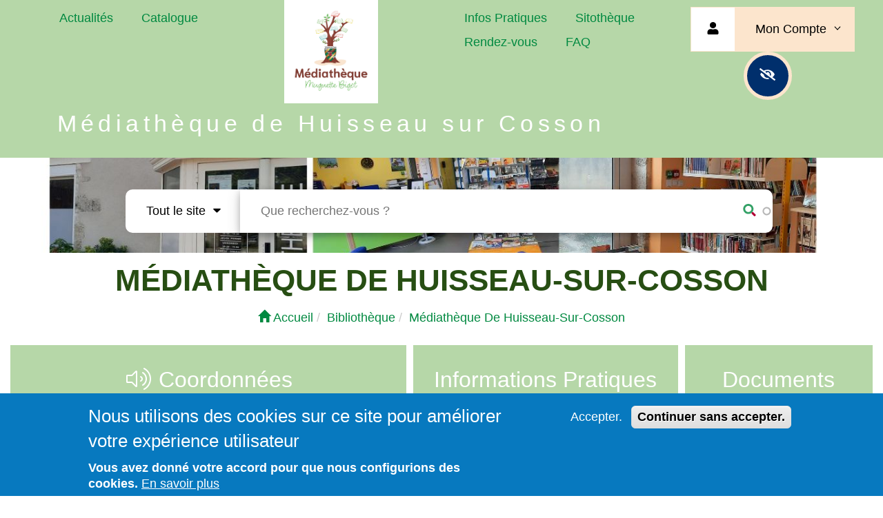

--- FILE ---
content_type: text/html; charset=UTF-8
request_url: https://www.mediatheque-huisseau.fr/biblio/mediatheque-de-huisseau-surZTVjMjA3MDAtYTA2OS00YWNhLWJhMGUtZGZkM2NlZTUxOTIx
body_size: 21904
content:
<!DOCTYPE html>
<html lang="fr">
<head>
  <meta name="viewport" content="width=device-width, initial-scale=1">
<meta http-equiv="Cache-Control" content="no-cache, no-store, must-revalidate" />
<meta http-equiv="Pragma" content="no-cache" />
<meta http-equiv="Expires" content="0" />
  <title>Médiathèque De Huisseau-Sur-Cosson | Médiathèque de Huisseau sur Cosson</title>
            
  
        
          
    
          
  <meta charset="utf-8" />
<link rel="manifest" href="manifest.json" />
<script>(function(i,s,o,g,r,a,m){i["GoogleAnalyticsObject"]=r;i[r]=i[r]||function(){(i[r].q=i[r].q||[]).push(arguments)},i[r].l=1*new Date();a=s.createElement(o),m=s.getElementsByTagName(o)[0];a.async=1;a.src=g;m.parentNode.insertBefore(a,m)})(window,document,"script","https://www.google-analytics.com/analytics.js","ga");ga("create", "UA-43726503-1", {"cookieDomain":"auto"});ga("set", "anonymizeIp", true);ga("send", "pageview");</script>
<meta name="title" content="Médiathèque De Huisseau-Sur-Cosson | Médiathèque de Huisseau sur Cosson" />
<meta name="audience" content="all" />
<meta name="department" content="library,software,bibliothèque,médiathèque" />
<meta name="geo.placename" content="France" />
<meta name="robots" content="index, follow" />
<link rel="canonical" href="https://www.mediatheque-huisseau.fr/biblio/mediatheque-de-huisseau-surZTVjMjA3MDAtYTA2OS00YWNhLWJhMGUtZGZkM2NlZTUxOTIx" />
<meta name="abstract" content="Médiathèque de Huisseau sur Cosson" />
<meta name="keywords" content="Médiathèque, Bibliothèque, Huisseau sur Cosson, Bibliothèque municipale, Médiathèque municipale, Culture, Lecture, Commune de Huisseau sur Cosson" />
<meta name="rights" content="© 2020 - LOGIQ Systèmes S.A.R.L" />
<meta name="referrer" content="strict-origin-when-cross-origin" />
<meta name="Generator" content="Drupal 8 (https://www.drupal.org)" />
<meta name="MobileOptimized" content="width" />
<meta name="HandheldFriendly" content="true" />
<meta name="viewport" content="width=device-width, initial-scale=1.0" />
<style>div#sliding-popup, div#sliding-popup .eu-cookie-withdraw-banner, .eu-cookie-withdraw-tab {background: #0779bf} div#sliding-popup.eu-cookie-withdraw-wrapper { background: transparent; } #sliding-popup h1, #sliding-popup h2, #sliding-popup h3, #sliding-popup p, #sliding-popup label, #sliding-popup div, .eu-cookie-compliance-more-button, .eu-cookie-compliance-secondary-button, .eu-cookie-withdraw-tab { color: #ffffff;} .eu-cookie-withdraw-tab { border-color: #ffffff;}</style>
<link rel="shortcut icon" href="/sites/mediatheque-huisseau.fr/files/logo%20mediath%C3%A8que%20redimensionn%C3%A9.jpg" type="image/jpeg" />
<link rel="revision" href="https://www.mediatheque-huisseau.fr/biblio/mediatheque-de-huisseau-surZTVjMjA3MDAtYTA2OS00YWNhLWJhMGUtZGZkM2NlZTUxOTIx" />

    <link rel="stylesheet" media="all" href="/sites/mediatheque-huisseau.fr/files/css/css_maibT8NOtYrNXF8AEqlD8Ts8vAu-hc1dx-SjZmfHsyk.css" />
<link rel="stylesheet" media="all" href="https://cdnjs.cloudflare.com/ajax/libs/font-awesome/4.7.0/css/font-awesome.min.css" />
<link rel="stylesheet" media="all" href="/sites/mediatheque-huisseau.fr/files/css/css_O2gGjAB8aYBNvKCDl0ZxVYzaUV2lL0z0E5bCjzA2WE8.css" />
<link rel="stylesheet" media="all" href="/sites/mediatheque-huisseau.fr/files/css/css_jUMtw-uGor65RK5lrVj7FtjUYzHYOmdChktEjQnVSQY.css" />
<link rel="stylesheet" media="screen" href="/sites/mediatheque-huisseau.fr/files/css/css_bYdogRSEve4YVDjg1IH4sW-h3y_VU6cvnv9izklP7FI.css" />
<link rel="stylesheet" media="all" href="/sites/mediatheque-huisseau.fr/files/css/css_gMrrKSH62hViHWreGl9SrBP0gOeNzo4PpYoDIFKtWPY.css" />
<link rel="stylesheet" media="screen" href="/sites/mediatheque-huisseau.fr/files/css/css_p6uFWcAbYtAvcMAxeG1YZ4C4wMtKX3I6uG7zA6C1SoY.css" />
<link rel="stylesheet" media="all" href="/sites/mediatheque-huisseau.fr/files/css/css_4La9vsWCh2o44NzEvmyDOhAcQrXI7PnlF7D95aX0SGo.css" />

    <script rel="preload" src="https://kit.fontawesome.com/cd7f8a0f51.js" crossorigin="anonymous"></script>
    
<!--[if lte IE 8]>
<script src="/core/assets/vendor/html5shiv/html5shiv.min.js?v=3.7.3"></script>
<![endif]-->

                                                                    <style media="all">


            .ipe-category {
              display: none;
              max-width: 33%;
              float: left;
            }

            .ipe-category[data-category="Opac Social Embed"] {
              /* style rules here */
              display: flex;
            }


            .ipe-category[data-category="Opac Content"] {
              /* style rules here */
              display: flex;
            }

            .ipe-category[data-category="Opac Slide"] {
              /* style rules here */
              display: flex;
            }

            .ipe-category[data-category="Opac Manage"] {
              /* style rules here */
              display: flex;
            }

            .ipe-category[data-category="Opac Manage Advanced Contents"] {
              /* style rules here */
              display: flex;
            }

            .ipe-category[data-category="Opac Node Notice"] {
              /* style rules here */
              display: flex;
            }

            .ipe-category[data-category="Opac Nouveaute"] {
              /* style rules here */
              display: flex;
            }

            .ipe-category[data-category="Current Layout"] {
              /* style rules here */
              display: flex;
            }

            .ipe-category[data-category="Current Layout"] {
              /* style rules here */
              display: flex;
            }

            .ipe-category[data-category="Bootstrap"] {
              /* style rules here */
              display: flex;
            }

            .ipe-category[data-category="LS OPAC Layout"] {
              /* style rules here */
              display: flex;
            }

            .opac-slogan-style {
              color:   #ffffff
;
	      font-style:   normal
;
              font-family:   Arial
 !important;
              font-size: 34px !important;
	      letter-spacing: 0.5vw;
              line-height: 39px !important;

            }

            .cbg-button-small {
              -webkit-transition-duration: 0.8s; /* Safari */
              transition-duration: 0.8s;
              width: auto;
              padding: 5px 12px;
              display: inline-block;
                  border-width: 1px;
      border-style: solid;
      border-color:         #fce5cd
    ;
    
            }

            .cbg-button-medium {
              -webkit-transition-duration: 0.8s; /* Safari */
              transition-duration: 0.8s;
              width: auto;
              padding: 10px 22px;
              display: inline-block;
                  border-width: 1px;
      border-style: solid;
      border-color:         #fce5cd
    ;
    
            }

            .cbg-button-large {
              -webkit-transition-duration: 0.8s; /* Safari */
              transition-duration: 0.8s;
              width: auto;
              padding: 17px 28px;
              display: inline-block;
                  border-width: 1px;
      border-style: solid;
      border-color:         #fce5cd
    ;
    
            }

            .cbg-button-auto {
              -webkit-transition-duration: 0.8s; /* Safari */
              transition-duration: 0.8s;
              border-radius:10px;
              padding:20px 30px;
              display: inline-block;
              background-color:         #fce5cd
    ;
              color:         #000000
    ;
                  border-width: 1px;
      border-style: solid;
      border-color:         #fce5cd
    ;
    
            }

            .cbg-button-auto-height {
              -webkit-transition-duration: 0.8s; /* Safari */
              transition-duration: 0.8s;
              padding: 20px 30px;
              border-radius:10px; width: auto;
              display: inline-block;
              background-color:         #fce5cd
    ;
              color:         #000000
    ;
                  border-width: 1px;
      border-style: solid;
      border-color:         #fce5cd
    ;
    
            }

            .cbg-button-auto-width {
              -webkit-transition-duration: 0.8s; /* Safari */
              transition-duration: 0.8s;
              padding: 30px 30px;
              border-radius:10px; width: auto;
              display: inline-block;
              background-color:         #fce5cd
    ;
              color:         #000000
    ;
                  border-width: 1px;
      border-style: solid;
      border-color:         #fce5cd
    ;
    
            }

            .cbg-button {
              text-align: center;
              -webkit-transition-duration: 0.8s; /* Safari */
              transition-duration: 0.8s;
              border-radius:10px;
              padding:20px 30px;
              display: inline-block;
              min-width: 120px;
              background-color:         #fce5cd
    ;
              color:         #000000
    ;
                  border-width: 1px;
      border-style: solid;
      border-color:         #fce5cd
    ;
    
            }


            .cbg-button:hover {
              background-color:       #ffffff
    ;
              color:       #000000
    ;
              opacity: 1;
            }

            .button-bg {
              background-color:         #fce5cd
    ;
              color:         #000000
    ;
              opacity: 0.8;
            }

            .button-bg:hover {
              background-color:       #ffffff
    ;
              color:       #000000
    ;
              opacity: 1;
            }

            .ccolor-button-text {
              color:         #000000
    ;
            }

            .button-filter{
              background-color:         #fce5cd
    ;
              color:         #000000
    ;
              transition-duration: 0.8s;
            }

            .button-filter-checked{
              box-shadow: 0 0 0 5px         #000000
    ;
              border-radius: 5px;
              transition-duration: 0.8s;
            }

            .cbg-text {
              color:         #fce5cd
    ;
            }

            .cbg-active {
              -webkit-transition-duration: 0.8s; /* Safari */
              transition-duration: 0.8s;
              background-color:       #ffffff
    ;
              color:       #000000
    ;
              border-radius:10px;
              padding:20px 30px;
              min-width: 120px;
              display: inline-block;
                  border-width: 1px;
      border-style: solid;
      border-color:         #fce5cd
    ;
     text-align: center;
            }

            .no-active-link-auto{
                padding:20px 30px;
                min-width: 120px;
                display: inline-block;
                border-radius: 0;
                text-decoration: none !important;
                text-align: center;
              }

            .no-active-link{
              padding:20px 30px;
              display: inline-block;
              border-radius: 0;
              text-decoration: none !important;
              text-align: center;
            }

            .link-active-auto {
              padding:20px 30px;
              display: inline-block;
              border-bottom: 3px solid       #ffffff
    ;
              border-radius: 0;
              text-decoration: none !important;
              text-align: center;
            }

            .link-active {
              padding:20px 30px;
              min-width: 120px;
              display: inline-block;
              border-bottom: 3px solid       #ffffff
    ;
              border-radius: 0;
              text-decoration: none !important;
              text-align: center;
            }


            .cbg-active-small {
              -webkit-transition-duration: 0.8s; /* Safari */
              transition-duration: 0.8s;
              width: auto;
              padding: 5px 12px;
              display: inline-block;
              background-color:       #ffffff
    ;
              color:       #000000
    ;
                  border-width: 1px;
      border-style: solid;
      border-color:         #fce5cd
    ;
     text-align: center;
            }

            .cbg-active-medium {
              -webkit-transition-duration: 0.8s; /* Safari */
              transition-duration: 0.8s;
              width: auto;
              padding: 10px 22px;
              display: inline-block;
              background-color:       #ffffff
    ;
              color:       #000000
    ;
                  border-width: 1px;
      border-style: solid;
      border-color:         #fce5cd
    ;
     text-align: center;
            }

            .cbg-active-large {
              -webkit-transition-duration: 0.8s; /* Safari */
              transition-duration: 0.8s;
              width: auto;
              padding: 17px 28px;
              display: inline-block;
              background-color:       #ffffff
    ;
              color:       #000000
    ;
                  border-width: 1px;
      border-style: solid;
      border-color:         #fce5cd
    ;
     text-align: center;
            }

            .cbg-active-auto {
              -webkit-transition-duration: 0.8s; /* Safari */
              transition-duration: 0.8s;
              border-radius:10px;
              padding:20px 30px;
              background-color:       #ffffff
    ;
              color:       #000000
    ;
                  border-width: 1px;
      border-style: solid;
      border-color:         #fce5cd
    ;
    
              display: inline-block;
              text-align: center;
            }

            .cbg-active-auto-height {
              -webkit-transition-duration: 0.8s; /* Safari */
              transition-duration: 0.8s;
              padding: 20px 20px;
              border-radius:10px; width: auto;
              display: inline-block;
              background-color:       #ffffff
    ;
              color:       #000000
    ;
                  border-width: 1px;
      border-style: solid;
      border-color:         #fce5cd
    ;
     text-align: center;
            }

            .cbg-active-auto-width {
              -webkit-transition-duration: 0.8s; /* Safari */
              transition-duration: 0.8s;
              padding: 30px 30px;
              border-radius:10px; width: auto;
              display: inline-block;
              background-color:       #ffffff
    ;
              color:       #000000
    ;
                  border-width: 1px;
      border-style: solid;
      border-color:         #fce5cd
    ;
     text-align: center;
            }

            .active-bg {
              background-color:       #ffffff
    ;
              color:       #000000
    ;
            }

            .active-bg:hover {
              background-color:         #fce5cd
    ;
              color:         #000000
    ;
              opacity: 1;
            }

            .cbg-active:hover {
              background-color:         #fce5cd
    ;
              color:         #000000
    ;
            }

            .accessibilite-button {
              -webkit-transition-duration: 0.8s; /* Safari */
              transition-duration: 0.8s;
              padding: 18px;
              width: 70px;
              height: 70px;
              border-radius: 50%;
              vertical-align: middle;
              display: inline-block;
              background-color: #002f6c;
              color: #ffffff;
              border-style: solid;
              border-color:         #fce5cd
    ;
              border-width: 5px;
              text-align: center;
            }

            .accessibilite-button-form {
              -webkit-transition-duration: 0.8s; /* Safari */
              transition-duration: 0.8s;
              padding: 25px 25px;
              width: 50px;
              height: 50px;
              border-radius: 50%;
              vertical-align: middle;
              display: inline-block;
              text-align: center;
            }

            .link-color{
              color:         #008940
    ;
            }

            .link-hover-color{
              color:         #b20335
    ;
            }

            a {
              color:         #008940
    ;
              text-decoration: none !important;
            }

            /* mouse over link */
            a:hover {
              color:         #b20335
    ;
              text-decoration: none !important;
            }

            a:active{
              color:         #b20335
     !important;
            }

            .hover-block-header:hover {
              background-color:         #b6d7a8
    ;
              transform: translate3d(2%,105%,3%) scale(1.7);
              transition: transform 0.45s;
              color:      #ffffff
    ;
             border-radius: 0px;
            
            }


            .cbg-block-header {
              background-color:         #b6d7a8
    ;
              color:      #ffffff
    ;
              padding:20px 30px;
              border-radius:0px;
              
            }

            .cclor-block-header {
              color:      #ffffff
    ;
            }

            .bg-content-block{
                background-color:         #ffffff
    ;
                color:      #000000
    ;
            }

            .cbg-block-content,.hover-block-content:hover {
              background-color:         #ffffff
    ;
              -webkit-transition-duration: 0.8s; /* Safari */
              transition-duration: 0.8s;
              color:      #000000
    ;
              padding:20px 30px; 
	            border-radius: 0px;
                    border-width: 1px;
      border-style: solid;
      border-color: #b6d7a8;
    
            }

            .cbg-text-content {
              color:         #ffffff
    ;
            }

            .cclor-block-content {
              color:      #000000
    ;
            }

            #opac_cutom_message_popup {
              background-color:   #ffffff
;
              color:       #000000
    ;
            }

            .cbg-popup-message {
              background-color:   #ffffff
;
              color:       #000000
    ;
            }

                                                
            .cbg-tag {
              -webkit-transition-duration: 0.8s; /* Safari */
              transition-duration: 0.8s;
              border-radius: 8px;
              padding: 2px 10px 0px 10px;
              margin-top: 10px;
              display: inline-block;
              background-color: #e06666;
              color:         #ffffff
    ;
              border-color: #e06666;
              border-width: 3px;
            }

            .cbg-tag:hover {
              background-color: #e06666;
            }

            .cbg-text-tag {
              color:         #e06666
    ;
            }

            .tag-bg {
              background-color: rgba(224, 102, 102, 0.5);
              color:         #ffffff
    ;
              line-height: 40px;
            }

            /*couleur de fond pour les bouttons switch selectionnés*/
            .btn-toggle.active {
              background-color:         #b20335
    ;
              color:         #000000
    ;
            }

            @font-face {
              font-family: OpenDyslexicFont;
              src: url("/themes/vixax/css/open_dyslexic/OpenDyslexic-Regular.otf") format("opentype");
            }


            body, input, textarea {
              font-family:         Arial
     !important;
              font-style:         normal
     !important;
              font-size: 18px !important;
              line-height: 23px !important;
            }

            .normal-font,div.normal-font, p.normal-font, section.normal-font, a.normal-font,a.normal-font > span, a.normal-font > i, button.normal-font, li.normal-font, ul.normal-font,i.normal-font,span.normal-font{
              font-family:         Arial
     !important;
              font-style:         normal
     !important;
              font-size: 18px !important;
              line-height: 23px !important;
            }

            .small-font, div.small-font, p.small-font, section.small-font, a.small-font, a.small-font > span, a.small-font > i,button.small-font, li.small-font, ul.small-font,i.small-font,span.small-font{
              font-family:         Arial
     !important;
              font-style:         normal
     !important;
              font-size: 16px !important;
              line-height: 23px !important;
            }

            .large-font,div.large-font, p.large-font, section.large-font, a.large-font, a.large-font > span, a.large-font > i,button.large-font, li.large-font, ul.large-font,i.large-font,span.large-font{
              font-family:         Arial
     !important;
              font-style:         normal
     !important;
              font-size: 20px !important;
              line-height: 25px !important;
            }


            span, i {
              font-family:         Arial
    ;
              font-style:         normal
    ;
            
            }

            div, p, section, a, button, li, ul {
              font-family:         Arial
     !important;
              font-style:         normal
    ;
              font-size: 18px !important;
              line-height: 23px !important;
              /*font-size: 1em;
               line-height: 115%; */
            }

            h1, h2, h3, h4, h5, h6 {
              font-family:         Arial
    ;
              font-style:         normal
    ;
              text-overflow: ellipsis;
              color: inherit;
            }

            .dh1, h1, h1 > a, h1 > span, h1 > i, h1 > div {
              font-size: 44px !important;
              line-height: 49px !important;
	      font-weight: 800;
              text-overflow: ellipsis !important;
            }

            .dh2, h2, h2 > a, h2 > span, h2 > i, h2 > div {
              font-size: 38px !important;
              line-height: 44px !important;
	      font-weight: 600;
              text-overflow: ellipsis !important;
            }

            .dh3, h3, h3 > a, h3 > span, h3 > i, h3 > div {
              font-size: 32px !important;
              line-height: 40px !important;
              text-overflow: ellipsis !important;
	      font-weight: 200;
	      color: inherit;
            }

            .dh4, h4, h4 > a, h4 > span, h4 > i, h4 > div {
              font-size: 26px !important;
              line-height: 36px !important;
              text-overflow: ellipsis !important;
	      font-weight: 100;
	      color: inherit;
	      	      
            }
	    
	    .menu-logo-link{
              font-size: 26px !important;
              line-height: 36px !important;
            }
            .ls-sidebar-right{
              display:
              none;width:33vw;
              padding-left:10px;
              padding-right:20px;
              z-index:10000000000000 !important;
              position:fixed;top:0;
              left:66vw;
              height:100vh;
            }

            @media all and (min-width: 200px) and (max-width: 850px) {
              .dh1, h1, h1 > a, h1 > span, h1 > i, h1 > div {
                font-size: 38px;
                line-height: 44px;
                text-overflow: ellipsis;
		font-weight: 600;
		color: inherit;
              }

              .dh2, h2, h2 > a, h2 > span, h2 > i, h2 > div {
                font-size: 32px;
                line-height: 40px;
                text-overflow: ellipsis;
		font-weight: 300;
		color: inherit;
              }

              .dh3, h3, h3 > a, h3 > span, h3 > i, h3 > div {
                font-size: 26px;
                line-height: 36px;
                text-overflow: ellipsis;
		font-weight: 200;
		color: inherit;
              }
	      
	       .ls-sidebar-right{
               width:100vw;
                left:0;
              }
            }

            footer h1, footer h2, footer h3, footer h4, footer h5, footer h6 {
              color:         #000000
    ;
              text-overflow: ellipsis;
            }

            footer .button {
              -webkit-transition-duration: 0.8s; /* Safari */
              transition-duration: 0.8s;
              border-radius: 25px;
              padding: 8px;
              display: inline-block;
              background-color: rgba(224, 102, 102, 0.5);
              color:         #000000
    ;
             border-style:         solid
    ;
             border-width: 2px;
              border-color:         #fce5cd
    ;
                        }

            /* border color button*/
            .cbg-button-border {
              border-color:         #fce5cd
     !important;
            }

            .cbg-button-border:hover {
              border-color:         #b20335
     !important;
            }

            .cbg-active-border {

              border-color:         #b20335
     !important;

            }

            .cbg-active-border:hover {

              border-color:         #fce5cd
     !important;
            }

            /*menu */
            .cbg-button-menu {
              background-color:         #fce5cd
    ;
              color:         #000000
    ;
                  border-width: 1px;
      border-style: solid;
      border-color:         #fce5cd
    ;
    
            }

            .cbg-button-menu a {
              color:         #000000
    ;
            }


            .cbg-active-menu {
              background-color:         #b20335
    ;
              color:         #000000
    ;
                  border-width: 1px;
      border-style: solid;
      border-color:         #fce5cd
    ;
    
            }

            .cbg-active-menu a {
              color:         #000000
    ;
            }

            .container-data-opac-title {
              border-radius: 5px;
              border-width: 0px 0px 0px 0px;
              border-style: solid;
              z-index: 999999;
              background-color: white;
              color: black;
              content: attr(data-opac-title);
              padding: 5px 15px;
              box-shadow: 3px 2px 1px 2px floralwhite;
              opacity: 1;
              max-height: 80px;
              visibility: visible;

            }

            #accessibilite-div {
              background-color: #0000a0;
              color: #00ff00;
            }

            #accessibilite-div a, #accessibilite-div.toggle {
              background-color: #ff8000;
            }

            #accessibilite-div {
              z-index: 10000;
            }

            .popover {
              z-index: 101010101010101010101010101010101010101010101010101010; /* A value higher than 1010 that solves the problem */
            }

            .popover-title {
              color:         #e06666
    ;
              z-index:100000000000 !important;
            }

            .popover-content {
              background-color:         #ffffff
    ;
              color:      #000000
    ;
              z-index:100000000000 !important;
            }

            h2.footermap-col-heading {
              display: none;
            }

            .we-mega-menu-li, .dropdown-menu {
              color:         #008940
     !important;
              background: white !important;
              border: none !important;
            }

            li.we-mega-menu-li.active.active-trail {
              background:       #ffffff
    ;
              color:       #000000
    ;
              border-bottom: 8px;
            }

            .we-mega-menu-ul, .nav nav-tabs {
              border: none;
              background: white !important;
            }

            .navbar-we-mega-menu {
              border: none;
              background: white !important;
            }

            /*menu mobile*/
            #block-responsivemenumobileicon {
              background-color:         #008940
    ;
            }

            .responsive-menu-toggle {
              background-color:         #008940
    ;
            }

          /* tableau horaires */
          .tab-horaires-active > .tab-horaires-semaine-field-list{
              display: grid;
              grid-template-columns: 1FR 1FR 1FR 2FR;
              overflow: auto;
          }

          .tab-horaires-semaine-field-list{
              display: none;
          }

          .tab-horaires-semaine-field-list > *{
              padding: 10px;
              
          }
          .tab-horaires-semaine-field-list > :nth-child(1),
          .tab-horaires-semaine-field-list > :nth-child(2),
          .tab-horaires-semaine-field-list > :nth-child(3),
          .tab-horaires-semaine-field-list > :nth-child(4)  {
              background-color:         #b6d7a8
    ;
              color:      #ffffff
    ;
          }
          .tab-horaires-cell {
              display: flex;
              justify-content: center;
              align-items: center;
              text-align: center;
              overflow-wrap: break-word;
              box-sizing: border-box;
          }
          .horaires-status {
            font-weight: bold;
          }

          .tab-horaires-active > * > .horaires-status > .chevron-icon > * {
            transform: rotate(0.5turn);
            transition: 200ms;
          }
          .horaires-status > .chevron-icon > * {
            transition: 200ms;
          }
          .tab-horaires-today {
            border-bottom: 2px solid green;
          }
          


          </style>
        

                                    <!-- Matomo -->
          <script>
            var _paq = window._paq = window._paq || [];
            /* tracker methods like "setCustomDimension" should be called before "trackPageView" */
            _paq.push(["setDocumentTitle", document.domain + "/" + document.title]);
            _paq.push(["setCookieDomain", "*.www.mediatheque-huisseau.fr"]);
            _paq.push(["setDomains", ["*.www.mediatheque-huisseau.fr"]]);
            _paq.push(["setDoNotTrack", true]);
            _paq.push(['trackPageView']);
            _paq.push(['enableLinkTracking']);
            (function() {
              var u="//analytics.logiq-systemes.net/";
              _paq.push(['setTrackerUrl', u+'matomo.php']);
              _paq.push(['setSiteId', '117']);
              var d=document, g=d.createElement('script'), s=d.getElementsByTagName('script')[0];
              g.async=true; g.src=u+'matomo.js'; s.parentNode.insertBefore(g,s);
            })();
          </script>
          <noscript><p><img src="//analytics.logiq-systemes.net/matomo.php?idsite=117&amp;rec=1" style="border:0;" alt="" /></p></noscript>
          <!-- End Matomo Code -->
        

        </head>

<body class="path-node page-node-type-biblio nopadding" style="min-height:100vh;">
<a href="#main-content" class="visually-hidden focusable">
  Aller au contenu principal
</a>

<div class="responsive-menu-page-wrapper">
  <article class="opac-page-wrapper ">
      
<div class="big transp visible-md visible-lg padding-bottom-20" style="">
  <div class="row nopadding ">
    <div class="w3-hide padding w3-right caps" id="opac-accessibility-div" style="">

</div>
  </div>
  <div class="container-fluid header-nav " style="background-color: #b6d7a8;padding-bottom: 10px">
    <div class="row">
      <div class="col-md-3 padding-top text-right" >
            

	<div id="block-menupersonnalisegauche-2">
	    
	    



              <ul class="horizontal-menu padding ">
                                                                                      <li   class="   text-left" >
                              <a href="/list-animation" title="Actualités, animations" data-drupal-link-system-path="list-animation">Actualités</a>
                          <span class="arrow"></span>
                                                            <ul class="horizontal-menu w3-card-4 padding " style="background-color: #b6d7a8">
                                                                                <li   class=" " >
                              <a href="/list-animation" data-drupal-link-system-path="list-animation">Animations</a>
                                            </li>
                                                                        <li   class=" " >
                              <a href="/list-hanimation" data-drupal-link-system-path="list-hanimation">Historique des animations</a>
                                            </li>
      </ul>
    
              </li>
                                                                                <li   class="   text-left" >
                              <a href="/simple-search?qf=" data-drupal-link-query="{&quot;qf&quot;:&quot;&quot;}" data-drupal-link-system-path="simple-search">Catalogue</a>
                          <span class="arrow"></span>
                                                            <ul class="horizontal-menu w3-card-4 padding " style="background-color: #b6d7a8">
                                                                                <li   class=" " >
                              <a href="/simple-search?qf=" data-drupal-link-query="{&quot;qf&quot;:&quot;&quot;}" data-drupal-link-system-path="simple-search">Recherche</a>
                                            </li>
                                                                        <li   class=" " >
                              <a href="/list-nouveautes" title="Les nouveautés" data-drupal-link-system-path="list-nouveautes">Nouveautés</a>
                                            </li>
                                                                        <li   class=" " >
                              <a href="/list-heart-content" title="Coups de coeur" data-drupal-link-system-path="list-heart-content">Coups de coeur</a>
                                            </li>
                                                                        <li   class=" " >
                              <a href="/list-selection-multiple" data-drupal-link-system-path="list-selection-multiple">Sélections de la bibliothèque</a>
                                            </li>
                                                                        <li   class=" " >
                              <a href="/list-suggestions" data-drupal-link-system-path="list-suggestions">Suggestions</a>
                                            </li>
                                                                        <li   class=" " >
                              <a href="/list-commandes" data-drupal-link-system-path="list-commandes">Bientôt en rayon</a>
                                            </li>
      </ul>
    
              </li>
      </ul>
    

	</div>


      </div>
      <div class="col-md-3 w3-center">
                          <div class="img-circle">     <style>
  @media (max-width: 576px) {
    .opac-site-logo { max-height: 90px; }
  }

  @media (max-width: 768px) {
    .opac-site-logo { max-height: 120px; }
  }

  @media (min-width: 992px) {
    .opac-site-logo { max-height: 150px; }
  }
</style>

 <div class="nopadding center">

    <a href="/" style="">
        <img class="opac-main-logo respoimg5 center opac-site-logo" src="/sites/mediatheque-huisseau.fr/files/Logo%20M%C3%A9diath%C3%A8que.jpg">
    </a>
</div>

</div>
              </div>
      <div class="col-md-3 padding-top text-left">
            

	<div id="block-menupersonnalisedroit-2">
	    
	    



              <ul class="horizontal-menu padding ">
                                                                                      <li   class="   text-left" >
                              <a href="/list-biblio" title="Horaires, adresses" data-drupal-link-system-path="list-biblio">Infos Pratiques</a>
                          <span class="arrow"></span>
                                                            <ul class="horizontal-menu w3-card-4 padding " style="background-color: #b6d7a8">
                                                                                <li   class=" " >
                              <a href="/list-biblio" data-drupal-link-system-path="list-biblio">Bibliothèque</a>
                                            </li>
                                                                        <li   class=" " >
                              <a href="/list-communique" data-drupal-link-system-path="list-communique">Communiqués</a>
                                            </li>
      </ul>
    
              </li>
                                                                        <li   class=" " >
                              <a href="/list-sitotheque" title="Sites conseillés" data-drupal-link-system-path="list-sitotheque">Sitothèque</a>
                          <span class="arrow"></span>
                                            </li>
                                                                        <li   class=" " >
                              <a href="/opac/les-rendez-vous" title="Rendez-vous" data-drupal-link-system-path="opac/les-rendez-vous">Rendez-vous</a>
                          <span class="arrow"></span>
                                            </li>
                                                                        <li   class=" " >
                              <a href="/list-faq" title="Foire aux questions" data-drupal-link-system-path="list-faq">FAQ</a>
                          <span class="arrow"></span>
                                            </li>
      </ul>
    

	</div>


      </div>
      <div class="col-md-3 padding-top w3-center">
            

<div id="block-linkuserblock">
      
    
<style>
  .ls-user-fa{
    min-width: 32px;
  }
</style>


          

<div class="w3-hide-small" style="z-index:200000">
  <span class="cbg-active-auto-height normal-font" style="border-right: none;border-radius:0;margin-right:-5px;"><span class="fas fa-fw fa-user"></span></span>
    <a href="javascript:void(0);" class="cbg-button-auto-height dropdown-toggle " style="overflow:visible;max-width:60%;border-left: none;border-top-right-radius:0;border-bottom-right-radius:0;border-top-left-radius:0;border-bottom-left-radius:0;text-decoration:none;white-space:nowrap;"  data-toggle="dropdown" data-display="static" aria-haspopup="true" aria-expanded="false">
      Mon Compte
	<i class="fal fa-fw fa-angle-down"></i>
    </a>
    <a href="javascript:void(0);" id="opac_accesibility_link" class="accessibilite-button" style="margin-left:-15px;text-decoration:none;"><span class="fas fa-fw fa-eye-slash"></span>
    </a>
  <div class="dropdown-menu dropdown-menu-right w3-bar-block " style="background-color:#b6d7a8;width: 100%;z-index: 200000;padding: 20px">
    <a  href="/user/login" class="cbg-active w3-bar-item padding"  title="Connexion"> <i class="fal fa-fw fa-user"></i> Se connecter <span class="pull-right"><i class="fal fa-fw fa-sign-in"></i></span></a>
    <hr class="full" style="">
    <a  href="/list-user-selection" class=" padding cbg-button w3-bar-item margin-bottom" type="button" title="Ma Sélection">  <i class="fal fa-fw fal fa-fw fa-ballot-check"></i> Ma sélection <span class="pull-right"><i class="fal fa-fw fa-chevron-right"></i></span></a>
    <a  href="/opac_search/search-history-list" data-dialog-type="modal" data-dialog-options="{&quot;width&quot;:700}" class=" cbg-button w3-bar-item padding use-ajax"  title="Historique de recherche"> <i class="fal fa-fw fa-history"></i> Historique <span class="pull-right"><i class="fal fa-fw fa-chevron-right"></i></span></a>
  </div>
  
</div>

<div class="col-md-12 w3-hide-large w3-hide-medium">
    <a id="opac_user_connexion_link" href="/user/login"   class="text-center w3-block" title="Connexion" alt="Connexion" style="" title="connexion" > <i class="fal fa-fw fa-2x fa-user"></i></a>
</div>
<a href="/opac-user-selection/add"  id="opac_user_add_selection_link" data-dialog-type = "modal"  data-dialog-options="{&quot;width&quot;:350}" class="use-ajax w3-hide">Ajouter une sélection</a>
<script>
    function popover()
    {
        $('[data-toggle="popover"]').popover();
    }
</script>

  </div>


      </div>
                    <div class="w3-row margin-top">
          <div class="col-md-9 padding-top padding-bottom2 text-center opac-slogan-style">
            Médiathèque de Huisseau sur Cosson
          </div>
          <div class="col-md-3 padding-top "></div>
        </div>
          </div>
  </div>

        
        <div class="container-fluid " style="background-image: url('/sites/mediatheque-huisseau.fr/files/background_images/Galerie%20de%203%20images.jpg');background-position: 0% 50%;background-size:cover;background-repeat: no-repeat;background-position:center">
      <div class=" " id="search_header" >
        <div class="col-md-12 col-sm-12 padding-bottom" style="vertical-align: middle;display:table-cell;height: 100px;margin-top: 5.2631578947368vh;">
              

<header class="views-exposed-form vixax-header" data-drupal-selector="views-exposed-form-opac-simple-search-simple-search" id="block-formulaireexposeopac-simple-searchsimple-search--2">
    
          <form action="/simple-search" method="get" id="views-exposed-form-opac-simple-search-simple-search" accept-charset="UTF-8">
  


<div class="opac-listen-search-interface w3-card-4 ui-dialog ui-corner-all ui-widget ui-widget-content ui-front w3-hide"
     style="position:fixed;top:0px;left:0;right:0;min-width:100%;z-index: 10000000000000;min-height:200px;">
    <a class="pull-right" href="javascript:void(0);" onclick="hide_show_by_class('opac-listen-search-interface');"><span class="fal fa-fw fa-2x fa-times-circle"></span></a>
    <div class="row margin-top-4 w3-padding-4">
        <div class="col-lg-6 col-md-6 col-sm-12 col-xs-12">
            <div class="padding">
                <a href="javascript:void(0);" class="animated fadeIn img-thumbnail w3-padding opac-listen-search-micro-link" onclick="start_listening();" style="animation-iteration-count: 4;animation-duration: 2s;height:100px;width:100px;border-radius: 50%;opacity: 0.5;background-color: #ffffff;color:#000000"><br><span class="fal fa-fw fa-microphone fa-2x"></span></a>
                <span class="pull-right w3-padding w3-red w3-badge w3-large w3-hide opac-search-decompte-container" style="border-radius:50%;height:50px;width:50px;">5</span>
            </div>
            <div class="padding">
                <h2 class="w3-hide opac-listen-search-interface-text-write" style="white-space: normal;"></h2>
            </div>
        </div>
        <div class="col-lg-6 col-md-6 col-sm-12 col-xs-12">
            <div class="padding opac-listen-search-interface-text-container">
                <div class="padding cbg-block-header">
                    <h2 class="" style="white-space: normal;">Exemple de commandes vocales</h2>
                    <h5 style="white-space: normal;"><span class="cbg-tag">Chercher</span> * Les misérables * </h5>
                    <h5 style="white-space: normal;"><span class="cbg-tag">Trouver les documents de </span> * Victor HUGO *</h5>
                    <a href="javascript:void(0);" class="pull-right" onclick="hide_show_by_class('opac-listen-search-interface-plus-commandes')">Voir plus de commandes <span class="fal fa-fw fa-caret-down"></span></a>
                </div>
            </div>
        </div>
        <div class="col-xs-12 opac-listen-search-interface-plus-commandes w3-hide">
            <div class="padding cbg-block-header">
            </div>
        </div>
    </div>

</div>    
<div class="w3-padding w3-display-container margin-top-2 " style="width:100%;">
    <div class="" style="min-width:50%;">
    <div class="nopadding col-md-12 col-sm-12 w3-hide" style="z-index:5;"><div class="js-form-item form-item js-form-type-select form-item-qtype js-form-item-qtype">
      
        <select class="select-qtype cbg-button custom-search-type-input custom-padding-input-search form-select" style="border-right:none;width:100%;border-bottom-right-radius:0;border-top-right-radius:0;-webkit-appearance: none;
                                    -moz-appearance: none;
                                    text-indent: 1px;
                                    text-overflow: &quot;&quot;;" data-drupal-selector="edit-qtype" id="edit-qtype--2" name="qtype"><option value="All" selected="selected">Tout le site</option><option value="notice">Catalogue</option><option value="animation">Animations</option><option value="article">Articles</option><option value="communique">Communiqués</option><option value="sitotheque">Sitothèques</option></select>
        </div>
</div>
    <div class="w3-cell-row center " style="z-index: 1234567878378738337">
                                                                                                                                                                                                                              
      <a id="search_form_qtype" onclick="hide_show_by_class('opac-simple-search-features')" href="javascript:void(0);" class="cbg-active w3-align-left"
         data-placement="top" data-toggle="popover" title="Paramètres de recherche"
         data-content="Cliquer pour voir plus d'options de recherche" data-trigger="hover"
         style="border-top-right-radius:0;border-bottom-right-radius:0;margin-right:-8px;border:0;white-space: nowrap">
        <span class="qtype-selected-label">Tout le site </span><i class="fas fa-fw fa-caret-down"></i>
      </a>

      <input name="qf" value="" type="search" placeholder="Que recherchez-vous ?"
             data-autocomplete-path="/opac-search-autocomplete?search_api_autocomplete_search=opac_simple_search&display=simple_search&&filter=qf"
             data-search-api-autocomplete-search="opac_simple_search" data-drupal-selector="edit-qf"
             class="form-autocomplete form-text ui-autocomplete-input cbg-button w3-white w3-left-align opac-simple-search-input w3-card-4"
             style="border-top-left-radius:0;border-bottom-left-radius:0;border:none;z-index: 234562242525252;min-width:65%;">
      <a href="javascript:void(0);" onclick="start_listening();"
         class="opac-search-micro-link w3-white w3-left-align text-center w3-large w3-hide"
         style="width:70px;margin-left:-50px;border:none"
         data-placement="top" data-toggle="popover" title="Commande vocale"
         data-content="Cliquer pour utiliser la navigation avec la voix" data-trigger="hover"
      >
        <span class="fad fa-fw fa-microphone" style="--fa-primary-color: #b20335;--fa-secondary-color: #008940;--fa-secondary-opacity: 0.8;--fa-primary-opacity: 1.0"></span>
      </a>
      <a href="javascript:void(0);" onclick="submit_search();" class="w3-white w3-left-align text-center w3-large"
         style="width:50px;margin-left:-50px;border:none"
         data-placement="top" data-toggle="popover" title="Lancer la recherche"
         data-content="Cliquer pour lancer la recherche" data-trigger="hover"
      >
        <span class="fad fa-fw fa-search" style="--fa-primary-color: #b20335;--fa-secondary-color: #008940;--fa-secondary-opacity: 0.8;--fa-primary-opacity: 1.0"></span>
      </a>

      <div class="w3-hide  padding-bottom-percent2  opac-simple-search-features margin-bottom-percent6"
           style="min-width: 100%;" >
        <div class="w3-cell-row w3-card-4 cd-container opac-simple-search-input w3-white padding"
             id="opac_simple_search_features_container" style="border:none;border-top-left-radius:0;border-top-right-radius:0;z-index: 200000;margin-top:1px;position: relative">
          <div class="w3-cell w3-mobile " >
            <h2 class="margin-bottom"> Je cherche dans: </h2>
            <div class="nopadding" style="max-width: 95%">
                        <a href="javascript:void(0);" onclick="change_qtype(this,'select-qtype-item','All','Tout le site');"
                style="margin-right:2px;cursor: pointer;"
                class=" cbg-active  margin-top margin-bottom select-qtype-item">Tout le site</a>
                  <a href="javascript:void(0);" onclick="change_qtype(this,'select-qtype-item','notice','Catalogue');"
                style="margin-right:2px;cursor: pointer;"
                class=" cbg-button  margin-top margin-bottom select-qtype-item">Catalogue</a>
                  <a href="javascript:void(0);" onclick="change_qtype(this,'select-qtype-item','animation','Animations');"
                style="margin-right:2px;cursor: pointer;"
                class=" cbg-button  margin-top margin-bottom select-qtype-item">Animations</a>
                  <a href="javascript:void(0);" onclick="change_qtype(this,'select-qtype-item','article','Articles');"
                style="margin-right:2px;cursor: pointer;"
                class=" cbg-button  margin-top margin-bottom select-qtype-item">Articles</a>
                  <a href="javascript:void(0);" onclick="change_qtype(this,'select-qtype-item','communique','Communiqués');"
                style="margin-right:2px;cursor: pointer;"
                class=" cbg-button  margin-top margin-bottom select-qtype-item">Communiqués</a>
                  <a href="javascript:void(0);" onclick="change_qtype(this,'select-qtype-item','sitotheque','Sitothèques');"
                style="margin-right:2px;cursor: pointer;"
                class=" cbg-button  margin-top margin-bottom select-qtype-item">Sitothèques</a>
        
            </div>

          </div>
                    <div class="w3-cell w3-mobile w3-border-left w3-leftbar padding" style="border-color: #b6d7a8 !important;">
            <div class="nopadding center" style="">
            <h4 class="text-left margin-bottom">Avec plus de filtres</h4>
            <a style="" href="/search-advanced-form"
               class="cbg-button margin-bottom"
               data-placement="top" data-toggle="popover" title="Recherche avancée"
               data-content="Accédez à la recherche avancée" data-trigger="hover"><i
                class="fal fa-fw fa-search-plus"></i>&nbsp;Recherche Avancée</a>

            <h4 class="text-left margin-bottom">Recherches Enregistrées</h4>
            <a href="/opac_search/search-history-list"
               data-placement="top" data-toggle="popover" title="Recherches sauvegardées"
               data-content="Cliquer pour voir votre historique de recherche" data-trigger="hover" data-dialog-type="modal"
               data-dialog-options="{&quot;width&quot;:700}"
               class="use-ajax margin-top cbg-button margin-bottom"
               > <i class="fal fa-fw fa-history"></i> Historique de recherche </a>
          </div>
          </div>
        </div>

      </div>
    </div>
  </div>
</div>









<script src="//cdnjs.cloudflare.com/ajax/libs/annyang/2.6.0/annyang.min.js"></script>


<script>
    if (annyang) {
        var AllWord = function(tag){
            display_speech_text(tag);
        }
        var SearchDoc = function (tag) {
            write_in_search_input(tag);
            var uri = '/simple-search?qf=' + tag;
            window.location.href = uri;
        };

                var DisplayHome = function () {
            window.location.href = '/';
        }

        var UserLogin = function () {
            document.getElementById("opac_user_connexion_link").click();
        }

        var UserLogout = function () {
            window.location.href = '/user/logout';
        }

        var SaveMyHistorySearch = function () {
            document.getElementById("opac_save_history_search_link").click();
        }

        var DisplayHistorySearch = function () {
            document.getElementById("opac_link_history_search").click();
        }
        var DisplayRefresh = function () {
            window.location.reload();
        }

        var DisplayMySelections = function () {
            window.location.href = '/list-user-selection';
        }

        var DisplaySelections = function () {
            window.location.href = '/list-selection-multiple';
        }
        var DisplayCommandes = function () {
            window.location.href = '/list-commandes';
        }
        var DisplaySuggestions = function () {
            window.location.href = '/list-suggestions';
        }

        var DisplayCommunique = function () {
            window.location.href = '/list-communique';
        }
        var DisplaySitotheque = function () {
            window.location.href = '/list-sitotheque';
        }
        var DisplayFAQ = function () {
            window.location.href = '/list-faq';
        }
        var DisplayHeartContent = function () {
            window.location.href = '/list-heart-content';
        }
        var DisplayAnimations = function () {
            window.location.href = '/list-animation';
        }

        var DisplayBiblio = function () {
            window.location.href = '/list-biblio';
        }

        var DisplayNouveautes = function () {
            window.location.href = '/list-nouveautes';
        }

        var SearchTypdo = function (tag) {
            tag = tag.toLowerCase();
            switch (tag) {
                case 'audio':
                case 'audios':
                    window.location.href = '/opac-search-advanced?qty=a';
                    break;
                case 'vidéo':
                case 'vidéos':
                    window.location.href = '/opac-search-advanced?qty=v';
                    break;
                case 'textuel':
                case 'textuels':
                case 'imprimé':
                case 'imprimés':
                    window.location.href = '/opac-search-advanced?qty=t';
                    break;
                case 'kamishimai':
                    window.location.href = '/opac-search-advanced?qty=k';
                    break;
                case 'informatique':
                case 'informatiques':
                    window.location.href = '/opac-search-advanced?qty=i';
                    break;
            }
        }

        var SearchAut = function (aut) {
            var uri = '/opac-search-advanced?qa=' + aut;
            window.location.href = uri;
        }

        var ConfigTheme = function()
        {
            var uri = '/admin/appearance/settings/vixax';
            window.location.href = uri;
        }
        var ConfigComments = function()
        {
            var uri = '/admin/content/comment';
            window.location.href = uri;
        }
        var ConfigFiles = function()
        {
            var uri = '/filebrowser';
            window.location.href = uri;
        }
        var  ConfigSite = function()
        {
            var uri = '/profile-admin';
            window.location.href = uri;
        }
        var  ConfigOpac = function()
        {
            document.getElementById("config_opac_link").click();
        }

                var commands = {
            // annyang will capture anything after a splat (*) and pass it to the function.
            // e.g. saying "Show me Batman and Robin" is the same as calling showFlickr('Batman and Robin');
            'Chercher *tag': SearchDoc,
            'Trouver les documents de *aut': SearchAut,
            'Trouver les documents *tag': SearchTypdo,
                        'afficher les nouveautés': DisplayNouveautes,
                        'Afficher les infos de la bibliothèque': DisplayBiblio,
            'Afficher les informations de la bibliothèque': DisplayBiblio,
                        'Afficher les Animations': DisplayAnimations,
            'Afficher les evenements ': DisplayAnimations,
            'Afficher les coups de coeur': DisplayHeartContent,
                        'Afficher les communiqués': DisplayCommunique,
                        'Afficher les sites partenaires': DisplaySitotheque,
                        'Afficher les questions fréquentes': DisplayFAQ,
                        'Afficher les suggestions': DisplaySuggestions,
                        'Afficher les prochaines acquisitions': DisplayCommandes,
                        'Afficher les sélections de la bibliothèque': DisplaySelections,
                        'Afficher mes sélections': DisplayMySelections,
                        'Afficher mon historique de recherche': DisplayHistorySearch,
            "Me déconnecter": UserLogout,
                        "Me connecter": UserLogin,

            'actualiser ': DisplayRefresh,
            'actualiser la page': DisplayRefresh,
            'actualiser la page': DisplayRefresh,
            'Afficher la page d\'accueil': DisplayHome,
            'Retourner sur la page d\'accueil': DisplayHome,
            'Enregistrer ma recherche': SaveMyHistorySearch,

            // ajouter une commande pour la page en cours
                        // administration

            
        };
        // capture phrase
        annyang.addCallback('result', function(phrases) {
            display_speech_text(phrases[0]);
        });
        // Add our commands to annyang
        annyang.addCommands(commands);

        annyang.setLanguage('fr-FR');
    } else {
        console.log('annyang non chargé');
    }
</script>

</form>

     
</header>


        </div>
      </div>
    </div>
  
</div>


<nav class="transp visible-sm visible-xs pin-style header-nav" style="background-color: #b6d7a8;">
  <div class="container-fluid ">
    <div class="row">
      <div class="col-sm-2 col-xs-2 padding-top pull-left">
            

<div id="block-responsivemenumobileicon" class="responsive-menu-toggle-wrapper responsive-menu-toggle">
      <a id="toggle-icon" class="toggle responsive-menu-toggle-icon" title="Menu" href="#off-canvas">
  <span class="icon"></span><span class="label">Menu</span>
</a>
  </div>


      </div>
      <div class="col-md-8 col-sm-6 col-xs-6 padding center">
                              <style>
  @media (max-width: 576px) {
    .opac-site-logo { max-height: 90px; }
  }

  @media (max-width: 768px) {
    .opac-site-logo { max-height: 120px; }
  }

  @media (min-width: 992px) {
    .opac-site-logo { max-height: 150px; }
  }
</style>

 <div class="nopadding center">

    <a href="/" style="">
        <img class="opac-main-logo respoimg5 center opac-site-logo" src="/sites/mediatheque-huisseau.fr/files/Logo%20M%C3%A9diath%C3%A8que.jpg">
    </a>
</div>


              </div>
      <div class="col-md-2 col-sm-4 col-xs-4 ">
                          <a href="/user/login" class="padding-top padding-left pull-right" style="height:55px;width:55px;display: flex;justify-content:center;align-items:center;padding: 5px; margin:5px; border-radius: 50%;background-color: lightgrey"> <i class="fal fa-fw fa-2x fa-user "></i></a>
                <a href="javascript:void(0)" class="padding-top pull-right" style="height:55px;width:55px;display: flex;justify-content:center;align-items:center;padding: 5px; margin:5px; border-radius: 50%;background-color: lightgrey" data-toggle="collapse" data-target="#search-div"> <i class="fal fa-fw fa-2x fa-search "></i></a>
      </div>
      <div class="padding-bottom col-sm-12 col-xs-12 margin-top2 collapse" id="search-div">
            

<header class="views-exposed-form vixax-header" data-drupal-selector="views-exposed-form-opac-simple-search-simple-search" id="block-formulaireexposeopac-simple-searchsimple-search--2">
    
          <form action="/simple-search" method="get" id="views-exposed-form-opac-simple-search-simple-search" accept-charset="UTF-8">
  


<div class="opac-listen-search-interface w3-card-4 ui-dialog ui-corner-all ui-widget ui-widget-content ui-front w3-hide"
     style="position:fixed;top:0px;left:0;right:0;min-width:100%;z-index: 10000000000000;min-height:200px;">
    <a class="pull-right" href="javascript:void(0);" onclick="hide_show_by_class('opac-listen-search-interface');"><span class="fal fa-fw fa-2x fa-times-circle"></span></a>
    <div class="row margin-top-4 w3-padding-4">
        <div class="col-lg-6 col-md-6 col-sm-12 col-xs-12">
            <div class="padding">
                <a href="javascript:void(0);" class="animated fadeIn img-thumbnail w3-padding opac-listen-search-micro-link" onclick="start_listening();" style="animation-iteration-count: 4;animation-duration: 2s;height:100px;width:100px;border-radius: 50%;opacity: 0.5;background-color: #ffffff;color:#000000"><br><span class="fal fa-fw fa-microphone fa-2x"></span></a>
                <span class="pull-right w3-padding w3-red w3-badge w3-large w3-hide opac-search-decompte-container" style="border-radius:50%;height:50px;width:50px;">5</span>
            </div>
            <div class="padding">
                <h2 class="w3-hide opac-listen-search-interface-text-write" style="white-space: normal;"></h2>
            </div>
        </div>
        <div class="col-lg-6 col-md-6 col-sm-12 col-xs-12">
            <div class="padding opac-listen-search-interface-text-container">
                <div class="padding cbg-block-header">
                    <h2 class="" style="white-space: normal;">Exemple de commandes vocales</h2>
                    <h5 style="white-space: normal;"><span class="cbg-tag">Chercher</span> * Les misérables * </h5>
                    <h5 style="white-space: normal;"><span class="cbg-tag">Trouver les documents de </span> * Victor HUGO *</h5>
                    <a href="javascript:void(0);" class="pull-right" onclick="hide_show_by_class('opac-listen-search-interface-plus-commandes')">Voir plus de commandes <span class="fal fa-fw fa-caret-down"></span></a>
                </div>
            </div>
        </div>
        <div class="col-xs-12 opac-listen-search-interface-plus-commandes w3-hide">
            <div class="padding cbg-block-header">
            </div>
        </div>
    </div>

</div>    
<div class="w3-padding w3-display-container margin-top-2 " style="width:100%;">
    <div class="" style="min-width:50%;">
    <div class="nopadding col-md-12 col-sm-12 w3-hide" style="z-index:5;"><div class="js-form-item form-item js-form-type-select form-item-qtype js-form-item-qtype">
      
        <select class="select-qtype cbg-button custom-search-type-input custom-padding-input-search form-select" style="border-right:none;width:100%;border-bottom-right-radius:0;border-top-right-radius:0;-webkit-appearance: none;
                                    -moz-appearance: none;
                                    text-indent: 1px;
                                    text-overflow: &quot;&quot;;" data-drupal-selector="edit-qtype" id="edit-qtype--2" name="qtype"><option value="All" selected="selected">Tout le site</option><option value="notice">Catalogue</option><option value="animation">Animations</option><option value="article">Articles</option><option value="communique">Communiqués</option><option value="sitotheque">Sitothèques</option></select>
        </div>
</div>
    <div class="w3-cell-row center " style="z-index: 1234567878378738337">
                                                                                                                                                                                                                              
      <a id="search_form_qtype" onclick="hide_show_by_class('opac-simple-search-features')" href="javascript:void(0);" class="cbg-active w3-align-left"
         data-placement="top" data-toggle="popover" title="Paramètres de recherche"
         data-content="Cliquer pour voir plus d'options de recherche" data-trigger="hover"
         style="border-top-right-radius:0;border-bottom-right-radius:0;margin-right:-8px;border:0;white-space: nowrap">
        <span class="qtype-selected-label">Tout le site </span><i class="fas fa-fw fa-caret-down"></i>
      </a>

      <input name="qf" value="" type="search" placeholder="Que recherchez-vous ?"
             data-autocomplete-path="/opac-search-autocomplete?search_api_autocomplete_search=opac_simple_search&display=simple_search&&filter=qf"
             data-search-api-autocomplete-search="opac_simple_search" data-drupal-selector="edit-qf"
             class="form-autocomplete form-text ui-autocomplete-input cbg-button w3-white w3-left-align opac-simple-search-input w3-card-4"
             style="border-top-left-radius:0;border-bottom-left-radius:0;border:none;z-index: 234562242525252;min-width:65%;">
      <a href="javascript:void(0);" onclick="start_listening();"
         class="opac-search-micro-link w3-white w3-left-align text-center w3-large w3-hide"
         style="width:70px;margin-left:-50px;border:none"
         data-placement="top" data-toggle="popover" title="Commande vocale"
         data-content="Cliquer pour utiliser la navigation avec la voix" data-trigger="hover"
      >
        <span class="fad fa-fw fa-microphone" style="--fa-primary-color: #b20335;--fa-secondary-color: #008940;--fa-secondary-opacity: 0.8;--fa-primary-opacity: 1.0"></span>
      </a>
      <a href="javascript:void(0);" onclick="submit_search();" class="w3-white w3-left-align text-center w3-large"
         style="width:50px;margin-left:-50px;border:none"
         data-placement="top" data-toggle="popover" title="Lancer la recherche"
         data-content="Cliquer pour lancer la recherche" data-trigger="hover"
      >
        <span class="fad fa-fw fa-search" style="--fa-primary-color: #b20335;--fa-secondary-color: #008940;--fa-secondary-opacity: 0.8;--fa-primary-opacity: 1.0"></span>
      </a>

      <div class="w3-hide  padding-bottom-percent2  opac-simple-search-features margin-bottom-percent6"
           style="min-width: 100%;" >
        <div class="w3-cell-row w3-card-4 cd-container opac-simple-search-input w3-white padding"
             id="opac_simple_search_features_container" style="border:none;border-top-left-radius:0;border-top-right-radius:0;z-index: 200000;margin-top:1px;position: relative">
          <div class="w3-cell w3-mobile " >
            <h2 class="margin-bottom"> Je cherche dans: </h2>
            <div class="nopadding" style="max-width: 95%">
                        <a href="javascript:void(0);" onclick="change_qtype(this,'select-qtype-item','All','Tout le site');"
                style="margin-right:2px;cursor: pointer;"
                class=" cbg-active  margin-top margin-bottom select-qtype-item">Tout le site</a>
                  <a href="javascript:void(0);" onclick="change_qtype(this,'select-qtype-item','notice','Catalogue');"
                style="margin-right:2px;cursor: pointer;"
                class=" cbg-button  margin-top margin-bottom select-qtype-item">Catalogue</a>
                  <a href="javascript:void(0);" onclick="change_qtype(this,'select-qtype-item','animation','Animations');"
                style="margin-right:2px;cursor: pointer;"
                class=" cbg-button  margin-top margin-bottom select-qtype-item">Animations</a>
                  <a href="javascript:void(0);" onclick="change_qtype(this,'select-qtype-item','article','Articles');"
                style="margin-right:2px;cursor: pointer;"
                class=" cbg-button  margin-top margin-bottom select-qtype-item">Articles</a>
                  <a href="javascript:void(0);" onclick="change_qtype(this,'select-qtype-item','communique','Communiqués');"
                style="margin-right:2px;cursor: pointer;"
                class=" cbg-button  margin-top margin-bottom select-qtype-item">Communiqués</a>
                  <a href="javascript:void(0);" onclick="change_qtype(this,'select-qtype-item','sitotheque','Sitothèques');"
                style="margin-right:2px;cursor: pointer;"
                class=" cbg-button  margin-top margin-bottom select-qtype-item">Sitothèques</a>
        
            </div>

          </div>
                    <div class="w3-cell w3-mobile w3-border-left w3-leftbar padding" style="border-color: #b6d7a8 !important;">
            <div class="nopadding center" style="">
            <h4 class="text-left margin-bottom">Avec plus de filtres</h4>
            <a style="" href="/search-advanced-form"
               class="cbg-button margin-bottom"
               data-placement="top" data-toggle="popover" title="Recherche avancée"
               data-content="Accédez à la recherche avancée" data-trigger="hover"><i
                class="fal fa-fw fa-search-plus"></i>&nbsp;Recherche Avancée</a>

            <h4 class="text-left margin-bottom">Recherches Enregistrées</h4>
            <a href="/opac_search/search-history-list"
               data-placement="top" data-toggle="popover" title="Recherches sauvegardées"
               data-content="Cliquer pour voir votre historique de recherche" data-trigger="hover" data-dialog-type="modal"
               data-dialog-options="{&quot;width&quot;:700}"
               class="use-ajax margin-top cbg-button margin-bottom"
               > <i class="fal fa-fw fa-history"></i> Historique de recherche </a>
          </div>
          </div>
        </div>

      </div>
    </div>
  </div>
</div>









<script src="//cdnjs.cloudflare.com/ajax/libs/annyang/2.6.0/annyang.min.js"></script>


<script>
    if (annyang) {
        var AllWord = function(tag){
            display_speech_text(tag);
        }
        var SearchDoc = function (tag) {
            write_in_search_input(tag);
            var uri = '/simple-search?qf=' + tag;
            window.location.href = uri;
        };

                var DisplayHome = function () {
            window.location.href = '/';
        }

        var UserLogin = function () {
            document.getElementById("opac_user_connexion_link").click();
        }

        var UserLogout = function () {
            window.location.href = '/user/logout';
        }

        var SaveMyHistorySearch = function () {
            document.getElementById("opac_save_history_search_link").click();
        }

        var DisplayHistorySearch = function () {
            document.getElementById("opac_link_history_search").click();
        }
        var DisplayRefresh = function () {
            window.location.reload();
        }

        var DisplayMySelections = function () {
            window.location.href = '/list-user-selection';
        }

        var DisplaySelections = function () {
            window.location.href = '/list-selection-multiple';
        }
        var DisplayCommandes = function () {
            window.location.href = '/list-commandes';
        }
        var DisplaySuggestions = function () {
            window.location.href = '/list-suggestions';
        }

        var DisplayCommunique = function () {
            window.location.href = '/list-communique';
        }
        var DisplaySitotheque = function () {
            window.location.href = '/list-sitotheque';
        }
        var DisplayFAQ = function () {
            window.location.href = '/list-faq';
        }
        var DisplayHeartContent = function () {
            window.location.href = '/list-heart-content';
        }
        var DisplayAnimations = function () {
            window.location.href = '/list-animation';
        }

        var DisplayBiblio = function () {
            window.location.href = '/list-biblio';
        }

        var DisplayNouveautes = function () {
            window.location.href = '/list-nouveautes';
        }

        var SearchTypdo = function (tag) {
            tag = tag.toLowerCase();
            switch (tag) {
                case 'audio':
                case 'audios':
                    window.location.href = '/opac-search-advanced?qty=a';
                    break;
                case 'vidéo':
                case 'vidéos':
                    window.location.href = '/opac-search-advanced?qty=v';
                    break;
                case 'textuel':
                case 'textuels':
                case 'imprimé':
                case 'imprimés':
                    window.location.href = '/opac-search-advanced?qty=t';
                    break;
                case 'kamishimai':
                    window.location.href = '/opac-search-advanced?qty=k';
                    break;
                case 'informatique':
                case 'informatiques':
                    window.location.href = '/opac-search-advanced?qty=i';
                    break;
            }
        }

        var SearchAut = function (aut) {
            var uri = '/opac-search-advanced?qa=' + aut;
            window.location.href = uri;
        }

        var ConfigTheme = function()
        {
            var uri = '/admin/appearance/settings/vixax';
            window.location.href = uri;
        }
        var ConfigComments = function()
        {
            var uri = '/admin/content/comment';
            window.location.href = uri;
        }
        var ConfigFiles = function()
        {
            var uri = '/filebrowser';
            window.location.href = uri;
        }
        var  ConfigSite = function()
        {
            var uri = '/profile-admin';
            window.location.href = uri;
        }
        var  ConfigOpac = function()
        {
            document.getElementById("config_opac_link").click();
        }

                var commands = {
            // annyang will capture anything after a splat (*) and pass it to the function.
            // e.g. saying "Show me Batman and Robin" is the same as calling showFlickr('Batman and Robin');
            'Chercher *tag': SearchDoc,
            'Trouver les documents de *aut': SearchAut,
            'Trouver les documents *tag': SearchTypdo,
                        'afficher les nouveautés': DisplayNouveautes,
                        'Afficher les infos de la bibliothèque': DisplayBiblio,
            'Afficher les informations de la bibliothèque': DisplayBiblio,
                        'Afficher les Animations': DisplayAnimations,
            'Afficher les evenements ': DisplayAnimations,
            'Afficher les coups de coeur': DisplayHeartContent,
                        'Afficher les communiqués': DisplayCommunique,
                        'Afficher les sites partenaires': DisplaySitotheque,
                        'Afficher les questions fréquentes': DisplayFAQ,
                        'Afficher les suggestions': DisplaySuggestions,
                        'Afficher les prochaines acquisitions': DisplayCommandes,
                        'Afficher les sélections de la bibliothèque': DisplaySelections,
                        'Afficher mes sélections': DisplayMySelections,
                        'Afficher mon historique de recherche': DisplayHistorySearch,
            "Me déconnecter": UserLogout,
                        "Me connecter": UserLogin,

            'actualiser ': DisplayRefresh,
            'actualiser la page': DisplayRefresh,
            'actualiser la page': DisplayRefresh,
            'Afficher la page d\'accueil': DisplayHome,
            'Retourner sur la page d\'accueil': DisplayHome,
            'Enregistrer ma recherche': SaveMyHistorySearch,

            // ajouter une commande pour la page en cours
                        // administration

            
        };
        // capture phrase
        annyang.addCallback('result', function(phrases) {
            display_speech_text(phrases[0]);
        });
        // Add our commands to annyang
        annyang.addCommands(commands);

        annyang.setLanguage('fr-FR');
    } else {
        console.log('annyang non chargé');
    }
</script>

</form>

     
</header>


      </div>
    </div>
  </div>
</nav>
<div class="clearfix header-nav">
  <div class="" id="myBar" style="width:0;height:0px;background-color: #b6d7a8;">
  </div>
</div>

<!-- end navigation -->
<script>
  // When the user scrolls the page, execute myFunction
  window.onscroll = function() {myFunction()};
  function myFunction() {
    var winScroll = document.body.scrollTop || document.documentElement.scrollTop;
    var height = document.documentElement.scrollHeight - document.documentElement.clientHeight;
    var scrolled = (winScroll / height) * 100;
    document.getElementById("myBar").style.width = scrolled + "%";
    document.getElementById("myBar").style.height = '10px';
  }
</script>
    <div class="clearfix"></div>
  


                    
    <section class="" style="background-color: #ffffff;color:#274e13">
              <div class="transparent padding center">
                        <h1 class="page-title caps  text-center" style="color: #274e13;white-space: normal;">
                              MÉDIATHÈQUE DE HUISSEAU-SUR-COSSON
                            </h1>
          

              <div id="block-breadcrumbs" class="nopadding">
  <div id="breadcrumb" class="nopadding">

  	    <nav aria-label="breadcrumb">
             <ol class="breadcrumb w3-transparent nopadding" style="line-height:40px;"><li class="breadcrumb-item"><a href="/" class=""><i class="glyphicon glyphicon-home"></i>&nbsp;Accueil</a></li><li class="breadcrumb-item"><a href="/list-biblio" class="">Bibliothèque</a></li><li class="breadcrumb-item"><a href="#" class="">Médiathèque De Huisseau-Sur-Cosson</a></li></ol>
           </nav></div>
</div>


        </div>
          </section>
  
<div id="opac_cutom_message_popup" class="w3-card animated slideInLeft ui-corner-all ui-front" style="position:fixed;top:35px;right:2%;z-index: 1500;display:none;font-size: 18px;border-radius: 10px">
  <div id="opac_cutom_message_popup_color_statut" class="w3-container w3-cell w3-blue" style="border-radius:10px">
    <span  id="opac_cutom_message_popup_message" class="w3-container w3-black w3-cell" style="padding:20px;margin-left:25%"></span>
  </div>
</div>

  <div class="clearfix"></div>
  
  <section  style="background-color: #ffffff;color: #000000;" class="" >
    <div class="container-fluid">
      <div class="row padding">
            <div data-drupal-messages-fallback class="hidden"></div>


            


      
  



      

<style>
  .hover-shadow-secondary:hover {
    box-shadow: inset 0 -350px 0 0px;
  }

</style>





<section>

  <div class="padding">
                          
                    
    
              

    
          
    
    <div id="BiblioResumeTab" class="node-biblio-tab-content" >
      <div class="node-biblio-global-wrapper" style="display:flex;min-height:100%;flex-wrap:wrap">
        <div class="node-biblio-genaral-display-info-tab" id="right-column" style="flex:1;display:flex;flex-direction:column;margin-left:5px;margin-right:5px">
          <div class="node-biblio-info-bib" style="margin-top:5px;margin-bottom:5px;">
            <div class="cbg-block-header" style="border-bottom:0;border-bottom-right-radius: 0;border-bottom-left-radius:0">
              <h3 class="caps text-center">
                <a href="javascript:void(0)" class="voice-link" onclick="read_high_voice(this)" data-read-high-voice = "node-biblio-coord-content" data-placement="bottom" data-toggle="popover" title="Lire à voix haute" data-content="Lire les coordonnées" data-trigger="hover"  ><span class="fal fa-fw fa-volume-up"></span></a>
                Coordonnées </h3>
            </div>
            <div class="cbg-block-content" id="node-biblio-coord-content" style="min-height:200px;border-top:0;border-top-right-radius: 0;border-top-left-radius:0;">
              <ul class="padding" style="list-style-type: none;">
                                  <article class="pull-right img-thumbnail" style="background-color: transparent;" data-placement="bottom" data-toggle="popover" title="Scanner dans BibAndCo&reg;" data-content="Scanner ce code pour voir notre bibliothèque dans l'application mobile BibAndCo&reg" data-trigger="hover"><table class="qr" cellpadding="0" cellspacing="0" style="font-size: 1px;">
<tr style="height: 4px;"><td class="off" style="width: 4px; background-color: #FFF">&nbsp;</td><td class="off" style="width: 4px; background-color: #FFF">&nbsp;</td><td class="off" style="width: 4px; background-color: #FFF">&nbsp;</td><td class="off" style="width: 4px; background-color: #FFF">&nbsp;</td><td class="off" style="width: 4px; background-color: #FFF">&nbsp;</td><td class="off" style="width: 4px; background-color: #FFF">&nbsp;</td><td class="off" style="width: 4px; background-color: #FFF">&nbsp;</td><td class="off" style="width: 4px; background-color: #FFF">&nbsp;</td><td class="off" style="width: 4px; background-color: #FFF">&nbsp;</td><td class="off" style="width: 4px; background-color: #FFF">&nbsp;</td><td class="off" style="width: 4px; background-color: #FFF">&nbsp;</td><td class="off" style="width: 4px; background-color: #FFF">&nbsp;</td><td class="off" style="width: 4px; background-color: #FFF">&nbsp;</td><td class="off" style="width: 4px; background-color: #FFF">&nbsp;</td><td class="off" style="width: 4px; background-color: #FFF">&nbsp;</td><td class="off" style="width: 4px; background-color: #FFF">&nbsp;</td><td class="off" style="width: 4px; background-color: #FFF">&nbsp;</td><td class="off" style="width: 4px; background-color: #FFF">&nbsp;</td><td class="off" style="width: 4px; background-color: #FFF">&nbsp;</td><td class="off" style="width: 4px; background-color: #FFF">&nbsp;</td><td class="off" style="width: 4px; background-color: #FFF">&nbsp;</td><td class="off" style="width: 4px; background-color: #FFF">&nbsp;</td><td class="off" style="width: 4px; background-color: #FFF">&nbsp;</td><td class="off" style="width: 4px; background-color: #FFF">&nbsp;</td><td class="off" style="width: 4px; background-color: #FFF">&nbsp;</td><td class="off" style="width: 4px; background-color: #FFF">&nbsp;</td><td class="off" style="width: 4px; background-color: #FFF">&nbsp;</td><td class="off" style="width: 4px; background-color: #FFF">&nbsp;</td><td class="off" style="width: 4px; background-color: #FFF">&nbsp;</td></tr>
<tr style="height: 4px;"><td class="off" style="width: 4px; background-color: #FFF">&nbsp;</td><td class="off" style="width: 4px; background-color: #FFF">&nbsp;</td><td class="off" style="width: 4px; background-color: #FFF">&nbsp;</td><td class="off" style="width: 4px; background-color: #FFF">&nbsp;</td><td class="off" style="width: 4px; background-color: #FFF">&nbsp;</td><td class="off" style="width: 4px; background-color: #FFF">&nbsp;</td><td class="off" style="width: 4px; background-color: #FFF">&nbsp;</td><td class="off" style="width: 4px; background-color: #FFF">&nbsp;</td><td class="off" style="width: 4px; background-color: #FFF">&nbsp;</td><td class="off" style="width: 4px; background-color: #FFF">&nbsp;</td><td class="off" style="width: 4px; background-color: #FFF">&nbsp;</td><td class="off" style="width: 4px; background-color: #FFF">&nbsp;</td><td class="off" style="width: 4px; background-color: #FFF">&nbsp;</td><td class="off" style="width: 4px; background-color: #FFF">&nbsp;</td><td class="off" style="width: 4px; background-color: #FFF">&nbsp;</td><td class="off" style="width: 4px; background-color: #FFF">&nbsp;</td><td class="off" style="width: 4px; background-color: #FFF">&nbsp;</td><td class="off" style="width: 4px; background-color: #FFF">&nbsp;</td><td class="off" style="width: 4px; background-color: #FFF">&nbsp;</td><td class="off" style="width: 4px; background-color: #FFF">&nbsp;</td><td class="off" style="width: 4px; background-color: #FFF">&nbsp;</td><td class="off" style="width: 4px; background-color: #FFF">&nbsp;</td><td class="off" style="width: 4px; background-color: #FFF">&nbsp;</td><td class="off" style="width: 4px; background-color: #FFF">&nbsp;</td><td class="off" style="width: 4px; background-color: #FFF">&nbsp;</td><td class="off" style="width: 4px; background-color: #FFF">&nbsp;</td><td class="off" style="width: 4px; background-color: #FFF">&nbsp;</td><td class="off" style="width: 4px; background-color: #FFF">&nbsp;</td><td class="off" style="width: 4px; background-color: #FFF">&nbsp;</td></tr>
<tr style="height: 4px;"><td class="off" style="width: 4px; background-color: #FFF">&nbsp;</td><td class="off" style="width: 4px; background-color: #FFF">&nbsp;</td><td class="off" style="width: 4px; background-color: #FFF">&nbsp;</td><td class="off" style="width: 4px; background-color: #FFF">&nbsp;</td><td class="off" style="width: 4px; background-color: #FFF">&nbsp;</td><td class="off" style="width: 4px; background-color: #FFF">&nbsp;</td><td class="off" style="width: 4px; background-color: #FFF">&nbsp;</td><td class="off" style="width: 4px; background-color: #FFF">&nbsp;</td><td class="off" style="width: 4px; background-color: #FFF">&nbsp;</td><td class="off" style="width: 4px; background-color: #FFF">&nbsp;</td><td class="off" style="width: 4px; background-color: #FFF">&nbsp;</td><td class="off" style="width: 4px; background-color: #FFF">&nbsp;</td><td class="off" style="width: 4px; background-color: #FFF">&nbsp;</td><td class="off" style="width: 4px; background-color: #FFF">&nbsp;</td><td class="off" style="width: 4px; background-color: #FFF">&nbsp;</td><td class="off" style="width: 4px; background-color: #FFF">&nbsp;</td><td class="off" style="width: 4px; background-color: #FFF">&nbsp;</td><td class="off" style="width: 4px; background-color: #FFF">&nbsp;</td><td class="off" style="width: 4px; background-color: #FFF">&nbsp;</td><td class="off" style="width: 4px; background-color: #FFF">&nbsp;</td><td class="off" style="width: 4px; background-color: #FFF">&nbsp;</td><td class="off" style="width: 4px; background-color: #FFF">&nbsp;</td><td class="off" style="width: 4px; background-color: #FFF">&nbsp;</td><td class="off" style="width: 4px; background-color: #FFF">&nbsp;</td><td class="off" style="width: 4px; background-color: #FFF">&nbsp;</td><td class="off" style="width: 4px; background-color: #FFF">&nbsp;</td><td class="off" style="width: 4px; background-color: #FFF">&nbsp;</td><td class="off" style="width: 4px; background-color: #FFF">&nbsp;</td><td class="off" style="width: 4px; background-color: #FFF">&nbsp;</td></tr>
<tr style="height: 4px;"><td class="off" style="width: 4px; background-color: #FFF">&nbsp;</td><td class="off" style="width: 4px; background-color: #FFF">&nbsp;</td><td class="off" style="width: 4px; background-color: #FFF">&nbsp;</td><td class="off" style="width: 4px; background-color: #FFF">&nbsp;</td><td class="off" style="width: 4px; background-color: #FFF">&nbsp;</td><td class="off" style="width: 4px; background-color: #FFF">&nbsp;</td><td class="off" style="width: 4px; background-color: #FFF">&nbsp;</td><td class="off" style="width: 4px; background-color: #FFF">&nbsp;</td><td class="off" style="width: 4px; background-color: #FFF">&nbsp;</td><td class="off" style="width: 4px; background-color: #FFF">&nbsp;</td><td class="off" style="width: 4px; background-color: #FFF">&nbsp;</td><td class="off" style="width: 4px; background-color: #FFF">&nbsp;</td><td class="off" style="width: 4px; background-color: #FFF">&nbsp;</td><td class="off" style="width: 4px; background-color: #FFF">&nbsp;</td><td class="off" style="width: 4px; background-color: #FFF">&nbsp;</td><td class="off" style="width: 4px; background-color: #FFF">&nbsp;</td><td class="off" style="width: 4px; background-color: #FFF">&nbsp;</td><td class="off" style="width: 4px; background-color: #FFF">&nbsp;</td><td class="off" style="width: 4px; background-color: #FFF">&nbsp;</td><td class="off" style="width: 4px; background-color: #FFF">&nbsp;</td><td class="off" style="width: 4px; background-color: #FFF">&nbsp;</td><td class="off" style="width: 4px; background-color: #FFF">&nbsp;</td><td class="off" style="width: 4px; background-color: #FFF">&nbsp;</td><td class="off" style="width: 4px; background-color: #FFF">&nbsp;</td><td class="off" style="width: 4px; background-color: #FFF">&nbsp;</td><td class="off" style="width: 4px; background-color: #FFF">&nbsp;</td><td class="off" style="width: 4px; background-color: #FFF">&nbsp;</td><td class="off" style="width: 4px; background-color: #FFF">&nbsp;</td><td class="off" style="width: 4px; background-color: #FFF">&nbsp;</td></tr>
<tr style="height: 4px;"><td class="off" style="width: 4px; background-color: #FFF">&nbsp;</td><td class="off" style="width: 4px; background-color: #FFF">&nbsp;</td><td class="off" style="width: 4px; background-color: #FFF">&nbsp;</td><td class="off" style="width: 4px; background-color: #FFF">&nbsp;</td><td class="on" style="width: 4px; background-color: #000">&nbsp;</td><td class="on" style="width: 4px; background-color: #000">&nbsp;</td><td class="on" style="width: 4px; background-color: #000">&nbsp;</td><td class="on" style="width: 4px; background-color: #000">&nbsp;</td><td class="on" style="width: 4px; background-color: #000">&nbsp;</td><td class="on" style="width: 4px; background-color: #000">&nbsp;</td><td class="on" style="width: 4px; background-color: #000">&nbsp;</td><td class="off" style="width: 4px; background-color: #FFF">&nbsp;</td><td class="off" style="width: 4px; background-color: #FFF">&nbsp;</td><td class="on" style="width: 4px; background-color: #000">&nbsp;</td><td class="off" style="width: 4px; background-color: #FFF">&nbsp;</td><td class="off" style="width: 4px; background-color: #FFF">&nbsp;</td><td class="on" style="width: 4px; background-color: #000">&nbsp;</td><td class="off" style="width: 4px; background-color: #FFF">&nbsp;</td><td class="on" style="width: 4px; background-color: #000">&nbsp;</td><td class="on" style="width: 4px; background-color: #000">&nbsp;</td><td class="on" style="width: 4px; background-color: #000">&nbsp;</td><td class="on" style="width: 4px; background-color: #000">&nbsp;</td><td class="on" style="width: 4px; background-color: #000">&nbsp;</td><td class="on" style="width: 4px; background-color: #000">&nbsp;</td><td class="on" style="width: 4px; background-color: #000">&nbsp;</td><td class="off" style="width: 4px; background-color: #FFF">&nbsp;</td><td class="off" style="width: 4px; background-color: #FFF">&nbsp;</td><td class="off" style="width: 4px; background-color: #FFF">&nbsp;</td><td class="off" style="width: 4px; background-color: #FFF">&nbsp;</td></tr>
<tr style="height: 4px;"><td class="off" style="width: 4px; background-color: #FFF">&nbsp;</td><td class="off" style="width: 4px; background-color: #FFF">&nbsp;</td><td class="off" style="width: 4px; background-color: #FFF">&nbsp;</td><td class="off" style="width: 4px; background-color: #FFF">&nbsp;</td><td class="on" style="width: 4px; background-color: #000">&nbsp;</td><td class="off" style="width: 4px; background-color: #FFF">&nbsp;</td><td class="off" style="width: 4px; background-color: #FFF">&nbsp;</td><td class="off" style="width: 4px; background-color: #FFF">&nbsp;</td><td class="off" style="width: 4px; background-color: #FFF">&nbsp;</td><td class="off" style="width: 4px; background-color: #FFF">&nbsp;</td><td class="on" style="width: 4px; background-color: #000">&nbsp;</td><td class="off" style="width: 4px; background-color: #FFF">&nbsp;</td><td class="on" style="width: 4px; background-color: #000">&nbsp;</td><td class="off" style="width: 4px; background-color: #FFF">&nbsp;</td><td class="off" style="width: 4px; background-color: #FFF">&nbsp;</td><td class="on" style="width: 4px; background-color: #000">&nbsp;</td><td class="off" style="width: 4px; background-color: #FFF">&nbsp;</td><td class="off" style="width: 4px; background-color: #FFF">&nbsp;</td><td class="on" style="width: 4px; background-color: #000">&nbsp;</td><td class="off" style="width: 4px; background-color: #FFF">&nbsp;</td><td class="off" style="width: 4px; background-color: #FFF">&nbsp;</td><td class="off" style="width: 4px; background-color: #FFF">&nbsp;</td><td class="off" style="width: 4px; background-color: #FFF">&nbsp;</td><td class="off" style="width: 4px; background-color: #FFF">&nbsp;</td><td class="on" style="width: 4px; background-color: #000">&nbsp;</td><td class="off" style="width: 4px; background-color: #FFF">&nbsp;</td><td class="off" style="width: 4px; background-color: #FFF">&nbsp;</td><td class="off" style="width: 4px; background-color: #FFF">&nbsp;</td><td class="off" style="width: 4px; background-color: #FFF">&nbsp;</td></tr>
<tr style="height: 4px;"><td class="off" style="width: 4px; background-color: #FFF">&nbsp;</td><td class="off" style="width: 4px; background-color: #FFF">&nbsp;</td><td class="off" style="width: 4px; background-color: #FFF">&nbsp;</td><td class="off" style="width: 4px; background-color: #FFF">&nbsp;</td><td class="on" style="width: 4px; background-color: #000">&nbsp;</td><td class="off" style="width: 4px; background-color: #FFF">&nbsp;</td><td class="on" style="width: 4px; background-color: #000">&nbsp;</td><td class="on" style="width: 4px; background-color: #000">&nbsp;</td><td class="on" style="width: 4px; background-color: #000">&nbsp;</td><td class="off" style="width: 4px; background-color: #FFF">&nbsp;</td><td class="on" style="width: 4px; background-color: #000">&nbsp;</td><td class="off" style="width: 4px; background-color: #FFF">&nbsp;</td><td class="off" style="width: 4px; background-color: #FFF">&nbsp;</td><td class="on" style="width: 4px; background-color: #000">&nbsp;</td><td class="off" style="width: 4px; background-color: #FFF">&nbsp;</td><td class="off" style="width: 4px; background-color: #FFF">&nbsp;</td><td class="off" style="width: 4px; background-color: #FFF">&nbsp;</td><td class="off" style="width: 4px; background-color: #FFF">&nbsp;</td><td class="on" style="width: 4px; background-color: #000">&nbsp;</td><td class="off" style="width: 4px; background-color: #FFF">&nbsp;</td><td class="on" style="width: 4px; background-color: #000">&nbsp;</td><td class="on" style="width: 4px; background-color: #000">&nbsp;</td><td class="on" style="width: 4px; background-color: #000">&nbsp;</td><td class="off" style="width: 4px; background-color: #FFF">&nbsp;</td><td class="on" style="width: 4px; background-color: #000">&nbsp;</td><td class="off" style="width: 4px; background-color: #FFF">&nbsp;</td><td class="off" style="width: 4px; background-color: #FFF">&nbsp;</td><td class="off" style="width: 4px; background-color: #FFF">&nbsp;</td><td class="off" style="width: 4px; background-color: #FFF">&nbsp;</td></tr>
<tr style="height: 4px;"><td class="off" style="width: 4px; background-color: #FFF">&nbsp;</td><td class="off" style="width: 4px; background-color: #FFF">&nbsp;</td><td class="off" style="width: 4px; background-color: #FFF">&nbsp;</td><td class="off" style="width: 4px; background-color: #FFF">&nbsp;</td><td class="on" style="width: 4px; background-color: #000">&nbsp;</td><td class="off" style="width: 4px; background-color: #FFF">&nbsp;</td><td class="on" style="width: 4px; background-color: #000">&nbsp;</td><td class="on" style="width: 4px; background-color: #000">&nbsp;</td><td class="on" style="width: 4px; background-color: #000">&nbsp;</td><td class="off" style="width: 4px; background-color: #FFF">&nbsp;</td><td class="on" style="width: 4px; background-color: #000">&nbsp;</td><td class="off" style="width: 4px; background-color: #FFF">&nbsp;</td><td class="on" style="width: 4px; background-color: #000">&nbsp;</td><td class="off" style="width: 4px; background-color: #FFF">&nbsp;</td><td class="off" style="width: 4px; background-color: #FFF">&nbsp;</td><td class="on" style="width: 4px; background-color: #000">&nbsp;</td><td class="off" style="width: 4px; background-color: #FFF">&nbsp;</td><td class="off" style="width: 4px; background-color: #FFF">&nbsp;</td><td class="on" style="width: 4px; background-color: #000">&nbsp;</td><td class="off" style="width: 4px; background-color: #FFF">&nbsp;</td><td class="on" style="width: 4px; background-color: #000">&nbsp;</td><td class="on" style="width: 4px; background-color: #000">&nbsp;</td><td class="on" style="width: 4px; background-color: #000">&nbsp;</td><td class="off" style="width: 4px; background-color: #FFF">&nbsp;</td><td class="on" style="width: 4px; background-color: #000">&nbsp;</td><td class="off" style="width: 4px; background-color: #FFF">&nbsp;</td><td class="off" style="width: 4px; background-color: #FFF">&nbsp;</td><td class="off" style="width: 4px; background-color: #FFF">&nbsp;</td><td class="off" style="width: 4px; background-color: #FFF">&nbsp;</td></tr>
<tr style="height: 4px;"><td class="off" style="width: 4px; background-color: #FFF">&nbsp;</td><td class="off" style="width: 4px; background-color: #FFF">&nbsp;</td><td class="off" style="width: 4px; background-color: #FFF">&nbsp;</td><td class="off" style="width: 4px; background-color: #FFF">&nbsp;</td><td class="on" style="width: 4px; background-color: #000">&nbsp;</td><td class="off" style="width: 4px; background-color: #FFF">&nbsp;</td><td class="on" style="width: 4px; background-color: #000">&nbsp;</td><td class="on" style="width: 4px; background-color: #000">&nbsp;</td><td class="on" style="width: 4px; background-color: #000">&nbsp;</td><td class="off" style="width: 4px; background-color: #FFF">&nbsp;</td><td class="on" style="width: 4px; background-color: #000">&nbsp;</td><td class="off" style="width: 4px; background-color: #FFF">&nbsp;</td><td class="off" style="width: 4px; background-color: #FFF">&nbsp;</td><td class="off" style="width: 4px; background-color: #FFF">&nbsp;</td><td class="on" style="width: 4px; background-color: #000">&nbsp;</td><td class="on" style="width: 4px; background-color: #000">&nbsp;</td><td class="on" style="width: 4px; background-color: #000">&nbsp;</td><td class="off" style="width: 4px; background-color: #FFF">&nbsp;</td><td class="on" style="width: 4px; background-color: #000">&nbsp;</td><td class="off" style="width: 4px; background-color: #FFF">&nbsp;</td><td class="on" style="width: 4px; background-color: #000">&nbsp;</td><td class="on" style="width: 4px; background-color: #000">&nbsp;</td><td class="on" style="width: 4px; background-color: #000">&nbsp;</td><td class="off" style="width: 4px; background-color: #FFF">&nbsp;</td><td class="on" style="width: 4px; background-color: #000">&nbsp;</td><td class="off" style="width: 4px; background-color: #FFF">&nbsp;</td><td class="off" style="width: 4px; background-color: #FFF">&nbsp;</td><td class="off" style="width: 4px; background-color: #FFF">&nbsp;</td><td class="off" style="width: 4px; background-color: #FFF">&nbsp;</td></tr>
<tr style="height: 4px;"><td class="off" style="width: 4px; background-color: #FFF">&nbsp;</td><td class="off" style="width: 4px; background-color: #FFF">&nbsp;</td><td class="off" style="width: 4px; background-color: #FFF">&nbsp;</td><td class="off" style="width: 4px; background-color: #FFF">&nbsp;</td><td class="on" style="width: 4px; background-color: #000">&nbsp;</td><td class="off" style="width: 4px; background-color: #FFF">&nbsp;</td><td class="off" style="width: 4px; background-color: #FFF">&nbsp;</td><td class="off" style="width: 4px; background-color: #FFF">&nbsp;</td><td class="off" style="width: 4px; background-color: #FFF">&nbsp;</td><td class="off" style="width: 4px; background-color: #FFF">&nbsp;</td><td class="on" style="width: 4px; background-color: #000">&nbsp;</td><td class="off" style="width: 4px; background-color: #FFF">&nbsp;</td><td class="on" style="width: 4px; background-color: #000">&nbsp;</td><td class="on" style="width: 4px; background-color: #000">&nbsp;</td><td class="on" style="width: 4px; background-color: #000">&nbsp;</td><td class="off" style="width: 4px; background-color: #FFF">&nbsp;</td><td class="on" style="width: 4px; background-color: #000">&nbsp;</td><td class="off" style="width: 4px; background-color: #FFF">&nbsp;</td><td class="on" style="width: 4px; background-color: #000">&nbsp;</td><td class="off" style="width: 4px; background-color: #FFF">&nbsp;</td><td class="off" style="width: 4px; background-color: #FFF">&nbsp;</td><td class="off" style="width: 4px; background-color: #FFF">&nbsp;</td><td class="off" style="width: 4px; background-color: #FFF">&nbsp;</td><td class="off" style="width: 4px; background-color: #FFF">&nbsp;</td><td class="on" style="width: 4px; background-color: #000">&nbsp;</td><td class="off" style="width: 4px; background-color: #FFF">&nbsp;</td><td class="off" style="width: 4px; background-color: #FFF">&nbsp;</td><td class="off" style="width: 4px; background-color: #FFF">&nbsp;</td><td class="off" style="width: 4px; background-color: #FFF">&nbsp;</td></tr>
<tr style="height: 4px;"><td class="off" style="width: 4px; background-color: #FFF">&nbsp;</td><td class="off" style="width: 4px; background-color: #FFF">&nbsp;</td><td class="off" style="width: 4px; background-color: #FFF">&nbsp;</td><td class="off" style="width: 4px; background-color: #FFF">&nbsp;</td><td class="on" style="width: 4px; background-color: #000">&nbsp;</td><td class="on" style="width: 4px; background-color: #000">&nbsp;</td><td class="on" style="width: 4px; background-color: #000">&nbsp;</td><td class="on" style="width: 4px; background-color: #000">&nbsp;</td><td class="on" style="width: 4px; background-color: #000">&nbsp;</td><td class="on" style="width: 4px; background-color: #000">&nbsp;</td><td class="on" style="width: 4px; background-color: #000">&nbsp;</td><td class="off" style="width: 4px; background-color: #FFF">&nbsp;</td><td class="on" style="width: 4px; background-color: #000">&nbsp;</td><td class="off" style="width: 4px; background-color: #FFF">&nbsp;</td><td class="on" style="width: 4px; background-color: #000">&nbsp;</td><td class="off" style="width: 4px; background-color: #FFF">&nbsp;</td><td class="on" style="width: 4px; background-color: #000">&nbsp;</td><td class="off" style="width: 4px; background-color: #FFF">&nbsp;</td><td class="on" style="width: 4px; background-color: #000">&nbsp;</td><td class="on" style="width: 4px; background-color: #000">&nbsp;</td><td class="on" style="width: 4px; background-color: #000">&nbsp;</td><td class="on" style="width: 4px; background-color: #000">&nbsp;</td><td class="on" style="width: 4px; background-color: #000">&nbsp;</td><td class="on" style="width: 4px; background-color: #000">&nbsp;</td><td class="on" style="width: 4px; background-color: #000">&nbsp;</td><td class="off" style="width: 4px; background-color: #FFF">&nbsp;</td><td class="off" style="width: 4px; background-color: #FFF">&nbsp;</td><td class="off" style="width: 4px; background-color: #FFF">&nbsp;</td><td class="off" style="width: 4px; background-color: #FFF">&nbsp;</td></tr>
<tr style="height: 4px;"><td class="off" style="width: 4px; background-color: #FFF">&nbsp;</td><td class="off" style="width: 4px; background-color: #FFF">&nbsp;</td><td class="off" style="width: 4px; background-color: #FFF">&nbsp;</td><td class="off" style="width: 4px; background-color: #FFF">&nbsp;</td><td class="off" style="width: 4px; background-color: #FFF">&nbsp;</td><td class="off" style="width: 4px; background-color: #FFF">&nbsp;</td><td class="off" style="width: 4px; background-color: #FFF">&nbsp;</td><td class="off" style="width: 4px; background-color: #FFF">&nbsp;</td><td class="off" style="width: 4px; background-color: #FFF">&nbsp;</td><td class="off" style="width: 4px; background-color: #FFF">&nbsp;</td><td class="off" style="width: 4px; background-color: #FFF">&nbsp;</td><td class="off" style="width: 4px; background-color: #FFF">&nbsp;</td><td class="off" style="width: 4px; background-color: #FFF">&nbsp;</td><td class="off" style="width: 4px; background-color: #FFF">&nbsp;</td><td class="on" style="width: 4px; background-color: #000">&nbsp;</td><td class="on" style="width: 4px; background-color: #000">&nbsp;</td><td class="on" style="width: 4px; background-color: #000">&nbsp;</td><td class="off" style="width: 4px; background-color: #FFF">&nbsp;</td><td class="off" style="width: 4px; background-color: #FFF">&nbsp;</td><td class="off" style="width: 4px; background-color: #FFF">&nbsp;</td><td class="off" style="width: 4px; background-color: #FFF">&nbsp;</td><td class="off" style="width: 4px; background-color: #FFF">&nbsp;</td><td class="off" style="width: 4px; background-color: #FFF">&nbsp;</td><td class="off" style="width: 4px; background-color: #FFF">&nbsp;</td><td class="off" style="width: 4px; background-color: #FFF">&nbsp;</td><td class="off" style="width: 4px; background-color: #FFF">&nbsp;</td><td class="off" style="width: 4px; background-color: #FFF">&nbsp;</td><td class="off" style="width: 4px; background-color: #FFF">&nbsp;</td><td class="off" style="width: 4px; background-color: #FFF">&nbsp;</td></tr>
<tr style="height: 4px;"><td class="off" style="width: 4px; background-color: #FFF">&nbsp;</td><td class="off" style="width: 4px; background-color: #FFF">&nbsp;</td><td class="off" style="width: 4px; background-color: #FFF">&nbsp;</td><td class="off" style="width: 4px; background-color: #FFF">&nbsp;</td><td class="on" style="width: 4px; background-color: #000">&nbsp;</td><td class="on" style="width: 4px; background-color: #000">&nbsp;</td><td class="on" style="width: 4px; background-color: #000">&nbsp;</td><td class="on" style="width: 4px; background-color: #000">&nbsp;</td><td class="on" style="width: 4px; background-color: #000">&nbsp;</td><td class="off" style="width: 4px; background-color: #FFF">&nbsp;</td><td class="on" style="width: 4px; background-color: #000">&nbsp;</td><td class="on" style="width: 4px; background-color: #000">&nbsp;</td><td class="on" style="width: 4px; background-color: #000">&nbsp;</td><td class="on" style="width: 4px; background-color: #000">&nbsp;</td><td class="off" style="width: 4px; background-color: #FFF">&nbsp;</td><td class="off" style="width: 4px; background-color: #FFF">&nbsp;</td><td class="on" style="width: 4px; background-color: #000">&nbsp;</td><td class="on" style="width: 4px; background-color: #000">&nbsp;</td><td class="off" style="width: 4px; background-color: #FFF">&nbsp;</td><td class="on" style="width: 4px; background-color: #000">&nbsp;</td><td class="off" style="width: 4px; background-color: #FFF">&nbsp;</td><td class="on" style="width: 4px; background-color: #000">&nbsp;</td><td class="off" style="width: 4px; background-color: #FFF">&nbsp;</td><td class="on" style="width: 4px; background-color: #000">&nbsp;</td><td class="off" style="width: 4px; background-color: #FFF">&nbsp;</td><td class="off" style="width: 4px; background-color: #FFF">&nbsp;</td><td class="off" style="width: 4px; background-color: #FFF">&nbsp;</td><td class="off" style="width: 4px; background-color: #FFF">&nbsp;</td><td class="off" style="width: 4px; background-color: #FFF">&nbsp;</td></tr>
<tr style="height: 4px;"><td class="off" style="width: 4px; background-color: #FFF">&nbsp;</td><td class="off" style="width: 4px; background-color: #FFF">&nbsp;</td><td class="off" style="width: 4px; background-color: #FFF">&nbsp;</td><td class="off" style="width: 4px; background-color: #FFF">&nbsp;</td><td class="on" style="width: 4px; background-color: #000">&nbsp;</td><td class="off" style="width: 4px; background-color: #FFF">&nbsp;</td><td class="off" style="width: 4px; background-color: #FFF">&nbsp;</td><td class="on" style="width: 4px; background-color: #000">&nbsp;</td><td class="on" style="width: 4px; background-color: #000">&nbsp;</td><td class="off" style="width: 4px; background-color: #FFF">&nbsp;</td><td class="off" style="width: 4px; background-color: #FFF">&nbsp;</td><td class="off" style="width: 4px; background-color: #FFF">&nbsp;</td><td class="on" style="width: 4px; background-color: #000">&nbsp;</td><td class="on" style="width: 4px; background-color: #000">&nbsp;</td><td class="off" style="width: 4px; background-color: #FFF">&nbsp;</td><td class="off" style="width: 4px; background-color: #FFF">&nbsp;</td><td class="on" style="width: 4px; background-color: #000">&nbsp;</td><td class="off" style="width: 4px; background-color: #FFF">&nbsp;</td><td class="off" style="width: 4px; background-color: #FFF">&nbsp;</td><td class="on" style="width: 4px; background-color: #000">&nbsp;</td><td class="off" style="width: 4px; background-color: #FFF">&nbsp;</td><td class="on" style="width: 4px; background-color: #000">&nbsp;</td><td class="off" style="width: 4px; background-color: #FFF">&nbsp;</td><td class="off" style="width: 4px; background-color: #FFF">&nbsp;</td><td class="on" style="width: 4px; background-color: #000">&nbsp;</td><td class="off" style="width: 4px; background-color: #FFF">&nbsp;</td><td class="off" style="width: 4px; background-color: #FFF">&nbsp;</td><td class="off" style="width: 4px; background-color: #FFF">&nbsp;</td><td class="off" style="width: 4px; background-color: #FFF">&nbsp;</td></tr>
<tr style="height: 4px;"><td class="off" style="width: 4px; background-color: #FFF">&nbsp;</td><td class="off" style="width: 4px; background-color: #FFF">&nbsp;</td><td class="off" style="width: 4px; background-color: #FFF">&nbsp;</td><td class="off" style="width: 4px; background-color: #FFF">&nbsp;</td><td class="off" style="width: 4px; background-color: #FFF">&nbsp;</td><td class="off" style="width: 4px; background-color: #FFF">&nbsp;</td><td class="off" style="width: 4px; background-color: #FFF">&nbsp;</td><td class="on" style="width: 4px; background-color: #000">&nbsp;</td><td class="off" style="width: 4px; background-color: #FFF">&nbsp;</td><td class="on" style="width: 4px; background-color: #000">&nbsp;</td><td class="on" style="width: 4px; background-color: #000">&nbsp;</td><td class="on" style="width: 4px; background-color: #000">&nbsp;</td><td class="on" style="width: 4px; background-color: #000">&nbsp;</td><td class="on" style="width: 4px; background-color: #000">&nbsp;</td><td class="off" style="width: 4px; background-color: #FFF">&nbsp;</td><td class="on" style="width: 4px; background-color: #000">&nbsp;</td><td class="off" style="width: 4px; background-color: #FFF">&nbsp;</td><td class="on" style="width: 4px; background-color: #000">&nbsp;</td><td class="off" style="width: 4px; background-color: #FFF">&nbsp;</td><td class="off" style="width: 4px; background-color: #FFF">&nbsp;</td><td class="on" style="width: 4px; background-color: #000">&nbsp;</td><td class="off" style="width: 4px; background-color: #FFF">&nbsp;</td><td class="on" style="width: 4px; background-color: #000">&nbsp;</td><td class="on" style="width: 4px; background-color: #000">&nbsp;</td><td class="off" style="width: 4px; background-color: #FFF">&nbsp;</td><td class="off" style="width: 4px; background-color: #FFF">&nbsp;</td><td class="off" style="width: 4px; background-color: #FFF">&nbsp;</td><td class="off" style="width: 4px; background-color: #FFF">&nbsp;</td><td class="off" style="width: 4px; background-color: #FFF">&nbsp;</td></tr>
<tr style="height: 4px;"><td class="off" style="width: 4px; background-color: #FFF">&nbsp;</td><td class="off" style="width: 4px; background-color: #FFF">&nbsp;</td><td class="off" style="width: 4px; background-color: #FFF">&nbsp;</td><td class="off" style="width: 4px; background-color: #FFF">&nbsp;</td><td class="off" style="width: 4px; background-color: #FFF">&nbsp;</td><td class="off" style="width: 4px; background-color: #FFF">&nbsp;</td><td class="off" style="width: 4px; background-color: #FFF">&nbsp;</td><td class="on" style="width: 4px; background-color: #000">&nbsp;</td><td class="off" style="width: 4px; background-color: #FFF">&nbsp;</td><td class="off" style="width: 4px; background-color: #FFF">&nbsp;</td><td class="off" style="width: 4px; background-color: #FFF">&nbsp;</td><td class="on" style="width: 4px; background-color: #000">&nbsp;</td><td class="off" style="width: 4px; background-color: #FFF">&nbsp;</td><td class="on" style="width: 4px; background-color: #000">&nbsp;</td><td class="off" style="width: 4px; background-color: #FFF">&nbsp;</td><td class="off" style="width: 4px; background-color: #FFF">&nbsp;</td><td class="off" style="width: 4px; background-color: #FFF">&nbsp;</td><td class="off" style="width: 4px; background-color: #FFF">&nbsp;</td><td class="off" style="width: 4px; background-color: #FFF">&nbsp;</td><td class="on" style="width: 4px; background-color: #000">&nbsp;</td><td class="on" style="width: 4px; background-color: #000">&nbsp;</td><td class="off" style="width: 4px; background-color: #FFF">&nbsp;</td><td class="on" style="width: 4px; background-color: #000">&nbsp;</td><td class="on" style="width: 4px; background-color: #000">&nbsp;</td><td class="on" style="width: 4px; background-color: #000">&nbsp;</td><td class="off" style="width: 4px; background-color: #FFF">&nbsp;</td><td class="off" style="width: 4px; background-color: #FFF">&nbsp;</td><td class="off" style="width: 4px; background-color: #FFF">&nbsp;</td><td class="off" style="width: 4px; background-color: #FFF">&nbsp;</td></tr>
<tr style="height: 4px;"><td class="off" style="width: 4px; background-color: #FFF">&nbsp;</td><td class="off" style="width: 4px; background-color: #FFF">&nbsp;</td><td class="off" style="width: 4px; background-color: #FFF">&nbsp;</td><td class="off" style="width: 4px; background-color: #FFF">&nbsp;</td><td class="on" style="width: 4px; background-color: #000">&nbsp;</td><td class="off" style="width: 4px; background-color: #FFF">&nbsp;</td><td class="on" style="width: 4px; background-color: #000">&nbsp;</td><td class="on" style="width: 4px; background-color: #000">&nbsp;</td><td class="off" style="width: 4px; background-color: #FFF">&nbsp;</td><td class="off" style="width: 4px; background-color: #FFF">&nbsp;</td><td class="on" style="width: 4px; background-color: #000">&nbsp;</td><td class="off" style="width: 4px; background-color: #FFF">&nbsp;</td><td class="off" style="width: 4px; background-color: #FFF">&nbsp;</td><td class="on" style="width: 4px; background-color: #000">&nbsp;</td><td class="on" style="width: 4px; background-color: #000">&nbsp;</td><td class="on" style="width: 4px; background-color: #000">&nbsp;</td><td class="off" style="width: 4px; background-color: #FFF">&nbsp;</td><td class="on" style="width: 4px; background-color: #000">&nbsp;</td><td class="off" style="width: 4px; background-color: #FFF">&nbsp;</td><td class="off" style="width: 4px; background-color: #FFF">&nbsp;</td><td class="on" style="width: 4px; background-color: #000">&nbsp;</td><td class="on" style="width: 4px; background-color: #000">&nbsp;</td><td class="off" style="width: 4px; background-color: #FFF">&nbsp;</td><td class="off" style="width: 4px; background-color: #FFF">&nbsp;</td><td class="off" style="width: 4px; background-color: #FFF">&nbsp;</td><td class="off" style="width: 4px; background-color: #FFF">&nbsp;</td><td class="off" style="width: 4px; background-color: #FFF">&nbsp;</td><td class="off" style="width: 4px; background-color: #FFF">&nbsp;</td><td class="off" style="width: 4px; background-color: #FFF">&nbsp;</td></tr>
<tr style="height: 4px;"><td class="off" style="width: 4px; background-color: #FFF">&nbsp;</td><td class="off" style="width: 4px; background-color: #FFF">&nbsp;</td><td class="off" style="width: 4px; background-color: #FFF">&nbsp;</td><td class="off" style="width: 4px; background-color: #FFF">&nbsp;</td><td class="off" style="width: 4px; background-color: #FFF">&nbsp;</td><td class="off" style="width: 4px; background-color: #FFF">&nbsp;</td><td class="off" style="width: 4px; background-color: #FFF">&nbsp;</td><td class="off" style="width: 4px; background-color: #FFF">&nbsp;</td><td class="off" style="width: 4px; background-color: #FFF">&nbsp;</td><td class="off" style="width: 4px; background-color: #FFF">&nbsp;</td><td class="off" style="width: 4px; background-color: #FFF">&nbsp;</td><td class="off" style="width: 4px; background-color: #FFF">&nbsp;</td><td class="on" style="width: 4px; background-color: #000">&nbsp;</td><td class="on" style="width: 4px; background-color: #000">&nbsp;</td><td class="off" style="width: 4px; background-color: #FFF">&nbsp;</td><td class="on" style="width: 4px; background-color: #000">&nbsp;</td><td class="on" style="width: 4px; background-color: #000">&nbsp;</td><td class="on" style="width: 4px; background-color: #000">&nbsp;</td><td class="on" style="width: 4px; background-color: #000">&nbsp;</td><td class="on" style="width: 4px; background-color: #000">&nbsp;</td><td class="off" style="width: 4px; background-color: #FFF">&nbsp;</td><td class="off" style="width: 4px; background-color: #FFF">&nbsp;</td><td class="on" style="width: 4px; background-color: #000">&nbsp;</td><td class="off" style="width: 4px; background-color: #FFF">&nbsp;</td><td class="on" style="width: 4px; background-color: #000">&nbsp;</td><td class="off" style="width: 4px; background-color: #FFF">&nbsp;</td><td class="off" style="width: 4px; background-color: #FFF">&nbsp;</td><td class="off" style="width: 4px; background-color: #FFF">&nbsp;</td><td class="off" style="width: 4px; background-color: #FFF">&nbsp;</td></tr>
<tr style="height: 4px;"><td class="off" style="width: 4px; background-color: #FFF">&nbsp;</td><td class="off" style="width: 4px; background-color: #FFF">&nbsp;</td><td class="off" style="width: 4px; background-color: #FFF">&nbsp;</td><td class="off" style="width: 4px; background-color: #FFF">&nbsp;</td><td class="on" style="width: 4px; background-color: #000">&nbsp;</td><td class="on" style="width: 4px; background-color: #000">&nbsp;</td><td class="on" style="width: 4px; background-color: #000">&nbsp;</td><td class="on" style="width: 4px; background-color: #000">&nbsp;</td><td class="on" style="width: 4px; background-color: #000">&nbsp;</td><td class="on" style="width: 4px; background-color: #000">&nbsp;</td><td class="on" style="width: 4px; background-color: #000">&nbsp;</td><td class="off" style="width: 4px; background-color: #FFF">&nbsp;</td><td class="on" style="width: 4px; background-color: #000">&nbsp;</td><td class="on" style="width: 4px; background-color: #000">&nbsp;</td><td class="on" style="width: 4px; background-color: #000">&nbsp;</td><td class="off" style="width: 4px; background-color: #FFF">&nbsp;</td><td class="on" style="width: 4px; background-color: #000">&nbsp;</td><td class="off" style="width: 4px; background-color: #FFF">&nbsp;</td><td class="on" style="width: 4px; background-color: #000">&nbsp;</td><td class="on" style="width: 4px; background-color: #000">&nbsp;</td><td class="off" style="width: 4px; background-color: #FFF">&nbsp;</td><td class="off" style="width: 4px; background-color: #FFF">&nbsp;</td><td class="off" style="width: 4px; background-color: #FFF">&nbsp;</td><td class="on" style="width: 4px; background-color: #000">&nbsp;</td><td class="off" style="width: 4px; background-color: #FFF">&nbsp;</td><td class="off" style="width: 4px; background-color: #FFF">&nbsp;</td><td class="off" style="width: 4px; background-color: #FFF">&nbsp;</td><td class="off" style="width: 4px; background-color: #FFF">&nbsp;</td><td class="off" style="width: 4px; background-color: #FFF">&nbsp;</td></tr>
<tr style="height: 4px;"><td class="off" style="width: 4px; background-color: #FFF">&nbsp;</td><td class="off" style="width: 4px; background-color: #FFF">&nbsp;</td><td class="off" style="width: 4px; background-color: #FFF">&nbsp;</td><td class="off" style="width: 4px; background-color: #FFF">&nbsp;</td><td class="on" style="width: 4px; background-color: #000">&nbsp;</td><td class="off" style="width: 4px; background-color: #FFF">&nbsp;</td><td class="off" style="width: 4px; background-color: #FFF">&nbsp;</td><td class="off" style="width: 4px; background-color: #FFF">&nbsp;</td><td class="off" style="width: 4px; background-color: #FFF">&nbsp;</td><td class="off" style="width: 4px; background-color: #FFF">&nbsp;</td><td class="on" style="width: 4px; background-color: #000">&nbsp;</td><td class="off" style="width: 4px; background-color: #FFF">&nbsp;</td><td class="off" style="width: 4px; background-color: #FFF">&nbsp;</td><td class="on" style="width: 4px; background-color: #000">&nbsp;</td><td class="on" style="width: 4px; background-color: #000">&nbsp;</td><td class="on" style="width: 4px; background-color: #000">&nbsp;</td><td class="on" style="width: 4px; background-color: #000">&nbsp;</td><td class="on" style="width: 4px; background-color: #000">&nbsp;</td><td class="on" style="width: 4px; background-color: #000">&nbsp;</td><td class="on" style="width: 4px; background-color: #000">&nbsp;</td><td class="off" style="width: 4px; background-color: #FFF">&nbsp;</td><td class="off" style="width: 4px; background-color: #FFF">&nbsp;</td><td class="on" style="width: 4px; background-color: #000">&nbsp;</td><td class="off" style="width: 4px; background-color: #FFF">&nbsp;</td><td class="on" style="width: 4px; background-color: #000">&nbsp;</td><td class="off" style="width: 4px; background-color: #FFF">&nbsp;</td><td class="off" style="width: 4px; background-color: #FFF">&nbsp;</td><td class="off" style="width: 4px; background-color: #FFF">&nbsp;</td><td class="off" style="width: 4px; background-color: #FFF">&nbsp;</td></tr>
<tr style="height: 4px;"><td class="off" style="width: 4px; background-color: #FFF">&nbsp;</td><td class="off" style="width: 4px; background-color: #FFF">&nbsp;</td><td class="off" style="width: 4px; background-color: #FFF">&nbsp;</td><td class="off" style="width: 4px; background-color: #FFF">&nbsp;</td><td class="on" style="width: 4px; background-color: #000">&nbsp;</td><td class="off" style="width: 4px; background-color: #FFF">&nbsp;</td><td class="on" style="width: 4px; background-color: #000">&nbsp;</td><td class="on" style="width: 4px; background-color: #000">&nbsp;</td><td class="on" style="width: 4px; background-color: #000">&nbsp;</td><td class="off" style="width: 4px; background-color: #FFF">&nbsp;</td><td class="on" style="width: 4px; background-color: #000">&nbsp;</td><td class="off" style="width: 4px; background-color: #FFF">&nbsp;</td><td class="on" style="width: 4px; background-color: #000">&nbsp;</td><td class="on" style="width: 4px; background-color: #000">&nbsp;</td><td class="off" style="width: 4px; background-color: #FFF">&nbsp;</td><td class="off" style="width: 4px; background-color: #FFF">&nbsp;</td><td class="on" style="width: 4px; background-color: #000">&nbsp;</td><td class="off" style="width: 4px; background-color: #FFF">&nbsp;</td><td class="off" style="width: 4px; background-color: #FFF">&nbsp;</td><td class="on" style="width: 4px; background-color: #000">&nbsp;</td><td class="off" style="width: 4px; background-color: #FFF">&nbsp;</td><td class="on" style="width: 4px; background-color: #000">&nbsp;</td><td class="off" style="width: 4px; background-color: #FFF">&nbsp;</td><td class="on" style="width: 4px; background-color: #000">&nbsp;</td><td class="off" style="width: 4px; background-color: #FFF">&nbsp;</td><td class="off" style="width: 4px; background-color: #FFF">&nbsp;</td><td class="off" style="width: 4px; background-color: #FFF">&nbsp;</td><td class="off" style="width: 4px; background-color: #FFF">&nbsp;</td><td class="off" style="width: 4px; background-color: #FFF">&nbsp;</td></tr>
<tr style="height: 4px;"><td class="off" style="width: 4px; background-color: #FFF">&nbsp;</td><td class="off" style="width: 4px; background-color: #FFF">&nbsp;</td><td class="off" style="width: 4px; background-color: #FFF">&nbsp;</td><td class="off" style="width: 4px; background-color: #FFF">&nbsp;</td><td class="on" style="width: 4px; background-color: #000">&nbsp;</td><td class="off" style="width: 4px; background-color: #FFF">&nbsp;</td><td class="on" style="width: 4px; background-color: #000">&nbsp;</td><td class="on" style="width: 4px; background-color: #000">&nbsp;</td><td class="on" style="width: 4px; background-color: #000">&nbsp;</td><td class="off" style="width: 4px; background-color: #FFF">&nbsp;</td><td class="on" style="width: 4px; background-color: #000">&nbsp;</td><td class="off" style="width: 4px; background-color: #FFF">&nbsp;</td><td class="on" style="width: 4px; background-color: #000">&nbsp;</td><td class="off" style="width: 4px; background-color: #FFF">&nbsp;</td><td class="on" style="width: 4px; background-color: #000">&nbsp;</td><td class="off" style="width: 4px; background-color: #FFF">&nbsp;</td><td class="on" style="width: 4px; background-color: #000">&nbsp;</td><td class="off" style="width: 4px; background-color: #FFF">&nbsp;</td><td class="off" style="width: 4px; background-color: #FFF">&nbsp;</td><td class="off" style="width: 4px; background-color: #FFF">&nbsp;</td><td class="on" style="width: 4px; background-color: #000">&nbsp;</td><td class="off" style="width: 4px; background-color: #FFF">&nbsp;</td><td class="on" style="width: 4px; background-color: #000">&nbsp;</td><td class="off" style="width: 4px; background-color: #FFF">&nbsp;</td><td class="off" style="width: 4px; background-color: #FFF">&nbsp;</td><td class="off" style="width: 4px; background-color: #FFF">&nbsp;</td><td class="off" style="width: 4px; background-color: #FFF">&nbsp;</td><td class="off" style="width: 4px; background-color: #FFF">&nbsp;</td><td class="off" style="width: 4px; background-color: #FFF">&nbsp;</td></tr>
<tr style="height: 4px;"><td class="off" style="width: 4px; background-color: #FFF">&nbsp;</td><td class="off" style="width: 4px; background-color: #FFF">&nbsp;</td><td class="off" style="width: 4px; background-color: #FFF">&nbsp;</td><td class="off" style="width: 4px; background-color: #FFF">&nbsp;</td><td class="on" style="width: 4px; background-color: #000">&nbsp;</td><td class="off" style="width: 4px; background-color: #FFF">&nbsp;</td><td class="on" style="width: 4px; background-color: #000">&nbsp;</td><td class="on" style="width: 4px; background-color: #000">&nbsp;</td><td class="on" style="width: 4px; background-color: #000">&nbsp;</td><td class="off" style="width: 4px; background-color: #FFF">&nbsp;</td><td class="on" style="width: 4px; background-color: #000">&nbsp;</td><td class="off" style="width: 4px; background-color: #FFF">&nbsp;</td><td class="on" style="width: 4px; background-color: #000">&nbsp;</td><td class="on" style="width: 4px; background-color: #000">&nbsp;</td><td class="off" style="width: 4px; background-color: #FFF">&nbsp;</td><td class="on" style="width: 4px; background-color: #000">&nbsp;</td><td class="off" style="width: 4px; background-color: #FFF">&nbsp;</td><td class="on" style="width: 4px; background-color: #000">&nbsp;</td><td class="off" style="width: 4px; background-color: #FFF">&nbsp;</td><td class="on" style="width: 4px; background-color: #000">&nbsp;</td><td class="off" style="width: 4px; background-color: #FFF">&nbsp;</td><td class="off" style="width: 4px; background-color: #FFF">&nbsp;</td><td class="on" style="width: 4px; background-color: #000">&nbsp;</td><td class="off" style="width: 4px; background-color: #FFF">&nbsp;</td><td class="off" style="width: 4px; background-color: #FFF">&nbsp;</td><td class="off" style="width: 4px; background-color: #FFF">&nbsp;</td><td class="off" style="width: 4px; background-color: #FFF">&nbsp;</td><td class="off" style="width: 4px; background-color: #FFF">&nbsp;</td><td class="off" style="width: 4px; background-color: #FFF">&nbsp;</td></tr>
<tr style="height: 4px;"><td class="off" style="width: 4px; background-color: #FFF">&nbsp;</td><td class="off" style="width: 4px; background-color: #FFF">&nbsp;</td><td class="off" style="width: 4px; background-color: #FFF">&nbsp;</td><td class="off" style="width: 4px; background-color: #FFF">&nbsp;</td><td class="on" style="width: 4px; background-color: #000">&nbsp;</td><td class="off" style="width: 4px; background-color: #FFF">&nbsp;</td><td class="off" style="width: 4px; background-color: #FFF">&nbsp;</td><td class="off" style="width: 4px; background-color: #FFF">&nbsp;</td><td class="off" style="width: 4px; background-color: #FFF">&nbsp;</td><td class="off" style="width: 4px; background-color: #FFF">&nbsp;</td><td class="on" style="width: 4px; background-color: #000">&nbsp;</td><td class="off" style="width: 4px; background-color: #FFF">&nbsp;</td><td class="on" style="width: 4px; background-color: #000">&nbsp;</td><td class="on" style="width: 4px; background-color: #000">&nbsp;</td><td class="off" style="width: 4px; background-color: #FFF">&nbsp;</td><td class="off" style="width: 4px; background-color: #FFF">&nbsp;</td><td class="off" style="width: 4px; background-color: #FFF">&nbsp;</td><td class="off" style="width: 4px; background-color: #FFF">&nbsp;</td><td class="off" style="width: 4px; background-color: #FFF">&nbsp;</td><td class="on" style="width: 4px; background-color: #000">&nbsp;</td><td class="on" style="width: 4px; background-color: #000">&nbsp;</td><td class="off" style="width: 4px; background-color: #FFF">&nbsp;</td><td class="on" style="width: 4px; background-color: #000">&nbsp;</td><td class="off" style="width: 4px; background-color: #FFF">&nbsp;</td><td class="off" style="width: 4px; background-color: #FFF">&nbsp;</td><td class="off" style="width: 4px; background-color: #FFF">&nbsp;</td><td class="off" style="width: 4px; background-color: #FFF">&nbsp;</td><td class="off" style="width: 4px; background-color: #FFF">&nbsp;</td><td class="off" style="width: 4px; background-color: #FFF">&nbsp;</td></tr>
<tr style="height: 4px;"><td class="off" style="width: 4px; background-color: #FFF">&nbsp;</td><td class="off" style="width: 4px; background-color: #FFF">&nbsp;</td><td class="off" style="width: 4px; background-color: #FFF">&nbsp;</td><td class="off" style="width: 4px; background-color: #FFF">&nbsp;</td><td class="on" style="width: 4px; background-color: #000">&nbsp;</td><td class="on" style="width: 4px; background-color: #000">&nbsp;</td><td class="on" style="width: 4px; background-color: #000">&nbsp;</td><td class="on" style="width: 4px; background-color: #000">&nbsp;</td><td class="on" style="width: 4px; background-color: #000">&nbsp;</td><td class="on" style="width: 4px; background-color: #000">&nbsp;</td><td class="on" style="width: 4px; background-color: #000">&nbsp;</td><td class="off" style="width: 4px; background-color: #FFF">&nbsp;</td><td class="on" style="width: 4px; background-color: #000">&nbsp;</td><td class="off" style="width: 4px; background-color: #FFF">&nbsp;</td><td class="off" style="width: 4px; background-color: #FFF">&nbsp;</td><td class="on" style="width: 4px; background-color: #000">&nbsp;</td><td class="off" style="width: 4px; background-color: #FFF">&nbsp;</td><td class="on" style="width: 4px; background-color: #000">&nbsp;</td><td class="off" style="width: 4px; background-color: #FFF">&nbsp;</td><td class="on" style="width: 4px; background-color: #000">&nbsp;</td><td class="off" style="width: 4px; background-color: #FFF">&nbsp;</td><td class="on" style="width: 4px; background-color: #000">&nbsp;</td><td class="off" style="width: 4px; background-color: #FFF">&nbsp;</td><td class="on" style="width: 4px; background-color: #000">&nbsp;</td><td class="off" style="width: 4px; background-color: #FFF">&nbsp;</td><td class="off" style="width: 4px; background-color: #FFF">&nbsp;</td><td class="off" style="width: 4px; background-color: #FFF">&nbsp;</td><td class="off" style="width: 4px; background-color: #FFF">&nbsp;</td><td class="off" style="width: 4px; background-color: #FFF">&nbsp;</td></tr>
<tr style="height: 4px;"><td class="off" style="width: 4px; background-color: #FFF">&nbsp;</td><td class="off" style="width: 4px; background-color: #FFF">&nbsp;</td><td class="off" style="width: 4px; background-color: #FFF">&nbsp;</td><td class="off" style="width: 4px; background-color: #FFF">&nbsp;</td><td class="off" style="width: 4px; background-color: #FFF">&nbsp;</td><td class="off" style="width: 4px; background-color: #FFF">&nbsp;</td><td class="off" style="width: 4px; background-color: #FFF">&nbsp;</td><td class="off" style="width: 4px; background-color: #FFF">&nbsp;</td><td class="off" style="width: 4px; background-color: #FFF">&nbsp;</td><td class="off" style="width: 4px; background-color: #FFF">&nbsp;</td><td class="off" style="width: 4px; background-color: #FFF">&nbsp;</td><td class="off" style="width: 4px; background-color: #FFF">&nbsp;</td><td class="off" style="width: 4px; background-color: #FFF">&nbsp;</td><td class="off" style="width: 4px; background-color: #FFF">&nbsp;</td><td class="off" style="width: 4px; background-color: #FFF">&nbsp;</td><td class="off" style="width: 4px; background-color: #FFF">&nbsp;</td><td class="off" style="width: 4px; background-color: #FFF">&nbsp;</td><td class="off" style="width: 4px; background-color: #FFF">&nbsp;</td><td class="off" style="width: 4px; background-color: #FFF">&nbsp;</td><td class="off" style="width: 4px; background-color: #FFF">&nbsp;</td><td class="off" style="width: 4px; background-color: #FFF">&nbsp;</td><td class="off" style="width: 4px; background-color: #FFF">&nbsp;</td><td class="off" style="width: 4px; background-color: #FFF">&nbsp;</td><td class="off" style="width: 4px; background-color: #FFF">&nbsp;</td><td class="off" style="width: 4px; background-color: #FFF">&nbsp;</td><td class="off" style="width: 4px; background-color: #FFF">&nbsp;</td><td class="off" style="width: 4px; background-color: #FFF">&nbsp;</td><td class="off" style="width: 4px; background-color: #FFF">&nbsp;</td><td class="off" style="width: 4px; background-color: #FFF">&nbsp;</td></tr>
<tr style="height: 4px;"><td class="off" style="width: 4px; background-color: #FFF">&nbsp;</td><td class="off" style="width: 4px; background-color: #FFF">&nbsp;</td><td class="off" style="width: 4px; background-color: #FFF">&nbsp;</td><td class="off" style="width: 4px; background-color: #FFF">&nbsp;</td><td class="off" style="width: 4px; background-color: #FFF">&nbsp;</td><td class="off" style="width: 4px; background-color: #FFF">&nbsp;</td><td class="off" style="width: 4px; background-color: #FFF">&nbsp;</td><td class="off" style="width: 4px; background-color: #FFF">&nbsp;</td><td class="off" style="width: 4px; background-color: #FFF">&nbsp;</td><td class="off" style="width: 4px; background-color: #FFF">&nbsp;</td><td class="off" style="width: 4px; background-color: #FFF">&nbsp;</td><td class="off" style="width: 4px; background-color: #FFF">&nbsp;</td><td class="off" style="width: 4px; background-color: #FFF">&nbsp;</td><td class="off" style="width: 4px; background-color: #FFF">&nbsp;</td><td class="off" style="width: 4px; background-color: #FFF">&nbsp;</td><td class="off" style="width: 4px; background-color: #FFF">&nbsp;</td><td class="off" style="width: 4px; background-color: #FFF">&nbsp;</td><td class="off" style="width: 4px; background-color: #FFF">&nbsp;</td><td class="off" style="width: 4px; background-color: #FFF">&nbsp;</td><td class="off" style="width: 4px; background-color: #FFF">&nbsp;</td><td class="off" style="width: 4px; background-color: #FFF">&nbsp;</td><td class="off" style="width: 4px; background-color: #FFF">&nbsp;</td><td class="off" style="width: 4px; background-color: #FFF">&nbsp;</td><td class="off" style="width: 4px; background-color: #FFF">&nbsp;</td><td class="off" style="width: 4px; background-color: #FFF">&nbsp;</td><td class="off" style="width: 4px; background-color: #FFF">&nbsp;</td><td class="off" style="width: 4px; background-color: #FFF">&nbsp;</td><td class="off" style="width: 4px; background-color: #FFF">&nbsp;</td><td class="off" style="width: 4px; background-color: #FFF">&nbsp;</td></tr>
<tr style="height: 4px;"><td class="off" style="width: 4px; background-color: #FFF">&nbsp;</td><td class="off" style="width: 4px; background-color: #FFF">&nbsp;</td><td class="off" style="width: 4px; background-color: #FFF">&nbsp;</td><td class="off" style="width: 4px; background-color: #FFF">&nbsp;</td><td class="off" style="width: 4px; background-color: #FFF">&nbsp;</td><td class="off" style="width: 4px; background-color: #FFF">&nbsp;</td><td class="off" style="width: 4px; background-color: #FFF">&nbsp;</td><td class="off" style="width: 4px; background-color: #FFF">&nbsp;</td><td class="off" style="width: 4px; background-color: #FFF">&nbsp;</td><td class="off" style="width: 4px; background-color: #FFF">&nbsp;</td><td class="off" style="width: 4px; background-color: #FFF">&nbsp;</td><td class="off" style="width: 4px; background-color: #FFF">&nbsp;</td><td class="off" style="width: 4px; background-color: #FFF">&nbsp;</td><td class="off" style="width: 4px; background-color: #FFF">&nbsp;</td><td class="off" style="width: 4px; background-color: #FFF">&nbsp;</td><td class="off" style="width: 4px; background-color: #FFF">&nbsp;</td><td class="off" style="width: 4px; background-color: #FFF">&nbsp;</td><td class="off" style="width: 4px; background-color: #FFF">&nbsp;</td><td class="off" style="width: 4px; background-color: #FFF">&nbsp;</td><td class="off" style="width: 4px; background-color: #FFF">&nbsp;</td><td class="off" style="width: 4px; background-color: #FFF">&nbsp;</td><td class="off" style="width: 4px; background-color: #FFF">&nbsp;</td><td class="off" style="width: 4px; background-color: #FFF">&nbsp;</td><td class="off" style="width: 4px; background-color: #FFF">&nbsp;</td><td class="off" style="width: 4px; background-color: #FFF">&nbsp;</td><td class="off" style="width: 4px; background-color: #FFF">&nbsp;</td><td class="off" style="width: 4px; background-color: #FFF">&nbsp;</td><td class="off" style="width: 4px; background-color: #FFF">&nbsp;</td><td class="off" style="width: 4px; background-color: #FFF">&nbsp;</td></tr>
<tr style="height: 4px;"><td class="off" style="width: 4px; background-color: #FFF">&nbsp;</td><td class="off" style="width: 4px; background-color: #FFF">&nbsp;</td><td class="off" style="width: 4px; background-color: #FFF">&nbsp;</td><td class="off" style="width: 4px; background-color: #FFF">&nbsp;</td><td class="off" style="width: 4px; background-color: #FFF">&nbsp;</td><td class="off" style="width: 4px; background-color: #FFF">&nbsp;</td><td class="off" style="width: 4px; background-color: #FFF">&nbsp;</td><td class="off" style="width: 4px; background-color: #FFF">&nbsp;</td><td class="off" style="width: 4px; background-color: #FFF">&nbsp;</td><td class="off" style="width: 4px; background-color: #FFF">&nbsp;</td><td class="off" style="width: 4px; background-color: #FFF">&nbsp;</td><td class="off" style="width: 4px; background-color: #FFF">&nbsp;</td><td class="off" style="width: 4px; background-color: #FFF">&nbsp;</td><td class="off" style="width: 4px; background-color: #FFF">&nbsp;</td><td class="off" style="width: 4px; background-color: #FFF">&nbsp;</td><td class="off" style="width: 4px; background-color: #FFF">&nbsp;</td><td class="off" style="width: 4px; background-color: #FFF">&nbsp;</td><td class="off" style="width: 4px; background-color: #FFF">&nbsp;</td><td class="off" style="width: 4px; background-color: #FFF">&nbsp;</td><td class="off" style="width: 4px; background-color: #FFF">&nbsp;</td><td class="off" style="width: 4px; background-color: #FFF">&nbsp;</td><td class="off" style="width: 4px; background-color: #FFF">&nbsp;</td><td class="off" style="width: 4px; background-color: #FFF">&nbsp;</td><td class="off" style="width: 4px; background-color: #FFF">&nbsp;</td><td class="off" style="width: 4px; background-color: #FFF">&nbsp;</td><td class="off" style="width: 4px; background-color: #FFF">&nbsp;</td><td class="off" style="width: 4px; background-color: #FFF">&nbsp;</td><td class="off" style="width: 4px; background-color: #FFF">&nbsp;</td><td class="off" style="width: 4px; background-color: #FFF">&nbsp;</td></tr>
</table></article>
                
                <li><i class="fal fa-map-marker-alt iconsize2 margin-right" aria-hidden="true"></i>
                                      274 Route de Chambord<br>
                                                                          41350&nbsp;
                                          HUISSEAU-SUR-COSSON
                                                      </li><br>
                                  <li><i class="fal fa-phone iconsize2 margin-right" aria-hidden="true"></i>02 54 20 31 95</li>
                                                                  <li><i class="fal fa-envelope iconsize2 margin-right" aria-hidden="true"></i>
                    <a href="mailto:mediatheque@huisseausurcosson.fr" class="" target="_blank"
                       style="color:;"> mediatheque@huisseausurcosson.fr</a></li>
                                                  <li><i class="fal fa-globe iconsize2 margin-right" aria-hidden="true"></i><a href="https://mediatheque-huisseau.fr/" class="" target="_blank"
                                                                                               style="color:;"> https://mediatheque-huisseau.fr/</a></li>
                              </ul>
            </div>
          </div>
          <div class="node-biblio-horaires" style="margin-top:5px;margin-bottom:5px;">
            <div class="cbg-block-header " style="border-bottom:0;border-bottom-right-radius: 0;border-bottom-left-radius:0">
              <h3 class="text-center caps" style="">Horaires</h3>
            </div>
            <div class="cbg-block-content" style="min-height:200px;border-top:0;border-top-right-radius: 0;border-top-left-radius:0;">
              
            
                
                    
        
    
        
          
            
            
                            
          
            
            
                            
          
            
            
                            
          
            
            
                            
          
            
            
                            
    
<div class="tab-horaires-container  tab-horaires-active ">
          <div onclick="changeDisplayStatus(this)" style="cursor: pointer;">
      
                  	                        
                      
                                  <p class="horaires-status horaires-status-closed"><i class="fas fa-circle w3-text-red"></i> Fermée:  Ouvre à 16h30 <span class="chevron-icon"><i class="fas fa-chevron-down"></i></span></p>
        </div>
    <div class="tab-horaires-semaine-field-list">

      <div class="tab-horaires-cell"><strong>Jour</strong></div>
      <div class="tab-horaires-cell"><strong>Matin</strong></div>
      <div class="tab-horaires-cell"><strong>Apres-midi</strong></div>
      <div class="tab-horaires-cell"><strong>Commentaires</strong></div>
              <div class="tab-horaires-cell tab-horaires-today"><span>Lundi</span></div>
        <div class="tab-horaires-cell"><b></b>&nbsp;-&nbsp; <b> </b></div>
        <div class="tab-horaires-cell"><b>16h30 </b>&nbsp;-&nbsp;<b> 18h30</b></div>
        <div class="tab-horaires-cell "></div>
              <div class="tab-horaires-cell "><span>Mardi</span></div>
        <div class="tab-horaires-cell"><b></b>&nbsp;-&nbsp; <b> </b></div>
        <div class="tab-horaires-cell"><b>16h30 </b>&nbsp;-&nbsp;<b> 18h30</b></div>
        <div class="tab-horaires-cell "></div>
              <div class="tab-horaires-cell "><span>Mercredi</span></div>
        <div class="tab-horaires-cell"><b>10h30</b>&nbsp;-&nbsp; <b> 12h30</b></div>
        <div class="tab-horaires-cell"><b>14h00 </b>&nbsp;-&nbsp;<b> 18h30</b></div>
        <div class="tab-horaires-cell "></div>
              <div class="tab-horaires-cell "><span>Vendredi</span></div>
        <div class="tab-horaires-cell"><b></b>&nbsp;-&nbsp; <b> </b></div>
        <div class="tab-horaires-cell"><b>16h30 </b>&nbsp;-&nbsp;<b> 19h00</b></div>
        <div class="tab-horaires-cell "></div>
              <div class="tab-horaires-cell "><span>Samedi</span></div>
        <div class="tab-horaires-cell"><b>10h00</b>&nbsp;-&nbsp; <b> 12h30</b></div>
        <div class="tab-horaires-cell"><b> </b>&nbsp;-&nbsp;<b> </b></div>
        <div class="tab-horaires-cell ">Tous les 1ers samedis du mois</div>
          </div>
  </div>
                          </div>
          </div>
          <div class="node-biblio-map" style="margin-top:5px;margin-bottom:5px;">
            <div class="cbg-block-header" style="border-bottom:0;border-bottom-right-radius: 0;border-bottom-left-radius:0">
              <h3 class="caps text-center" style="">Plan d'accès</h3>
            </div>
            <div class="padding cbg-block-content" id="googleMap" style="border-top:0;border-top-right-radius: 0;border-top-left-radius:0;width:100%;min-height:350px;"></div>
                                                              <script>
              function myMap() {
                var myCenter = new google.maps.LatLng(47.59289,1.45338);
                var mapCanvas = document.getElementById("googleMap");
                var mapOptions = {center: myCenter, zoom: 18,styles:               [
  {
    "elementType": "geometry",
    "stylers": [
      {
        "color": "#ebe3cd"
      }
    ]
  },
  {
    "elementType": "labels.text.fill",
    "stylers": [
      {
        "color": "#523735"
      }
    ]
  },
  {
    "elementType": "labels.text.stroke",
    "stylers": [
      {
        "color": "#f5f1e6"
      }
    ]
  },
  {
    "featureType": "administrative",
    "elementType": "geometry.stroke",
    "stylers": [
      {
        "color": "#c9b2a6"
      }
    ]
  },
  {
    "featureType": "administrative.land_parcel",
    "elementType": "geometry.stroke",
    "stylers": [
      {
        "color": "#dcd2be"
      }
    ]
  },
  {
    "featureType": "administrative.land_parcel",
    "elementType": "labels.text.fill",
    "stylers": [
      {
        "color": "#ae9e90"
      }
    ]
  },
  {
    "featureType": "landscape.natural",
    "elementType": "geometry",
    "stylers": [
      {
        "color": "#dfd2ae"
      }
    ]
  },
  {
    "featureType": "poi",
    "elementType": "geometry",
    "stylers": [
      {
        "color": "#dfd2ae"
      }
    ]
  },
  {
    "featureType": "poi",
    "elementType": "labels.text.fill",
    "stylers": [
      {
        "color": "#93817c"
      }
    ]
  },
  {
    "featureType": "poi.park",
    "elementType": "geometry.fill",
    "stylers": [
      {
        "color": "#a5b076"
      }
    ]
  },
  {
    "featureType": "poi.park",
    "elementType": "labels.text.fill",
    "stylers": [
      {
        "color": "#447530"
      }
    ]
  },
  {
    "featureType": "road",
    "elementType": "geometry",
    "stylers": [
      {
        "color": "#f5f1e6"
      }
    ]
  },
  {
    "featureType": "road.arterial",
    "elementType": "geometry",
    "stylers": [
      {
        "color": "#fdfcf8"
      }
    ]
  },
  {
    "featureType": "road.highway",
    "elementType": "geometry",
    "stylers": [
      {
        "color": "#f8c967"
      }
    ]
  },
  {
    "featureType": "road.highway",
    "elementType": "geometry.stroke",
    "stylers": [
      {
        "color": "#e9bc62"
      }
    ]
  },
  {
    "featureType": "road.highway.controlled_access",
    "elementType": "geometry",
    "stylers": [
      {
        "color": "#e98d58"
      }
    ]
  },
  {
    "featureType": "road.highway.controlled_access",
    "elementType": "geometry.stroke",
    "stylers": [
      {
        "color": "#db8555"
      }
    ]
  },
  {
    "featureType": "road.local",
    "elementType": "labels.text.fill",
    "stylers": [
      {
        "color": "#806b63"
      }
    ]
  },
  {
    "featureType": "transit.line",
    "elementType": "geometry",
    "stylers": [
      {
        "color": "#dfd2ae"
      }
    ]
  },
  {
    "featureType": "transit.line",
    "elementType": "labels.text.fill",
    "stylers": [
      {
        "color": "#8f7d77"
      }
    ]
  },
  {
    "featureType": "transit.line",
    "elementType": "labels.text.stroke",
    "stylers": [
      {
        "color": "#ebe3cd"
      }
    ]
  },
  {
    "featureType": "transit.station",
    "elementType": "geometry",
    "stylers": [
      {
        "color": "#dfd2ae"
      }
    ]
  },
  {
    "featureType": "water",
    "elementType": "geometry.fill",
    "stylers": [
      {
        "color": "#b9d3c2"
      }
    ]
  },
  {
    "featureType": "water",
    "elementType": "labels.text.fill",
    "stylers": [
      {
        "color": "#92998d"
      }
    ]
  }
]            };
                var map = new google.maps.Map(mapCanvas, mapOptions);
                function pinSymbol(color) {
                  return {
                    path: 'M 2,0 C -2,-20 -10,-22 -10,-30 A 10,10 0 1,1 10,-30 C 10,-22 2,-20 0,0 z M -2,-30 a 2,2 0 1,1 4,0 2,2 0 1,1 -4,0',
                    fillColor: color,
                    fillOpacity: 1,
                    strokeColor: '#000',
                    strokeWeight: 2,
                    scale: 2,

                  };
                }
                var marker = new google.maps.Marker({
                  position: myCenter,
                  animation: google.maps.Animation.BOUNCE,
                  icon: pinSymbol(' #e06666')

                });
                marker.setMap(map);

                var infowindow = new google.maps.InfoWindow({
                  content: "<div class='cbg-block-content' ><div>Médiathèque De Huisseau-Sur-Cosson</div></div>"
                });
                infowindow.open(map, marker);
              }
            </script>

            <script src="https://maps.googleapis.com/maps/api/js?key=AIzaSyBx6DwyQNOovIL0bwICLCPzGNcgQgF5c80&callback=myMap"></script>
          </div>
        </div>
        <div class="node-biblio-genaral-display-content-tab" style="flex:3;display:flex;;flex-wrap:wrap">
          <div class="node-biblio-genaral-display-content-tab-info-and-custom" style="display:flex;flex-direction:column;flex:2;margin-left:5px;margin-right:5px;">

            <div class="node-biblio-infos-pratiques"  style="display:flex;flex-direction:column;flex:1;margin-top:5px;margin-bottom:5px;overflow:hidden;">
              <div class="cbg-block-header " style="border-bottom:0;border-bottom-right-radius: 0;border-bottom-left-radius:0">
                <h3 class="text-center caps" style="">
                                    Informations Pratiques
                </h3>
              </div>
              <div class="cbg-block-content" style="min-height:200px;border-top:0;border-top-right-radius: 0;border-top-left-radius:0;border-bottom-left-radius:0;border-bottom-right-radius:0;border-bottom:unset;flex:1;">
                <div id="node-biblio-body-content" class="nopadding">
                  
                </div>

                <div class="padding-bottom padding-top center">
                                      <a href="javascript:void(0);" style="color:inherit;" data-placement="top" data-toggle="popover" title="Accessibilité" data-content="Etablissement accessible aux personnes à mobilité réduite" data-trigger="hover" >
                      <span class="fal fa-fw fa-wheelchair text-center fa-2x " ></span>
                    </a>
                                                        <a href="javascript:void(0);" style="color:inherit;" data-placement="top" data-toggle="popover" title="Parking gratuit" data-content="Accès parking gratuit" data-trigger="hover">
                      <span class="fal fa-fw fa-parking fa-2x text-center " ></span>
                    </a>
                                                                          <a href="javascript:void(0);" style="color:inherit;" data-placement="top" data-toggle="popover" title="Toillettes" data-content="Etablissement equipé de toilettes" data-trigger="hover">
                      <span class="fal fa-fw fa-toilet-paper fa-2x text-center " ></span>
                    </a>
                                                                                            <a href="javascript:void(0);" style="color:inherit;" data-placement="top" data-toggle="popover" title="Photocopie et Impression" data-content="Photocopieuse et Imprimante" data-trigger="hover">
                      <span class="fal fa-fw fa-print fa-2x text-center " ></span>
                    </a>
                                                        <a href="javascript:void(0);" style="color:inherit;" data-placement="top" data-toggle="popover" title="Livre à gros caractères" data-content="Présence de livre à gros caractères" data-trigger="hover">
                      <span class="fal fa-fw fa-book fa-2x text-center "></span>
                    </a>
                                  </div>
                <div class="nopadding">
                </div>
              </div>
              <a class="cbg-button" href="javascript:void(0)" onclick="toogle_display_tab(this)" data-class-identifier="node-biblio-tab-content" data-target-type="id" data-target="InfoPratiques" style="width:100%;border-radius:0px 0px 0px 0px">Voir plus</a>
            </div>

                      </div>

                    <div class="node-biblio-genaral-display-content-tab-file-and-gallery" style="display:flex;flex-direction:column;flex:1;margin-left:5px;margin-right:5px">
                          <div class="node-biblio-documents" style="display:flex;flex-direction:column;margin-top:5px;margin-bottom:5px;">
                <div class="cbg-block-header" style="border-bottom:0;border-bottom-right-radius: 0;border-bottom-left-radius:0">
                  <h3 class="text-center caps" style="">Documents</h3>
                </div>
                <div class="cbg-block-content" style="min-height:200px;border-top:0;border-top-right-radius: 0;border-top-left-radius:0;;border-bottom-left-radius:0;border-bottom-right-radius:0;border-bottom:unset;flex:1;">
                                                                            <div data-placement="bottom" data-toggle="popover" title="Téléchargement" data-content="Cliquer pour enregistrer ce document dans votre appareil. Ce document est au format PDF ( 0.271 Mo )" data-trigger="hover" class="padding margin-top margin-bottom cbg-block-content hover-block-header" style="display:flex;justify-content:space-between;align-itemscenter;border-radius:0;min-height:50px;cursor:pointer" onclick="window.open('/sites/mediatheque-huisseau.fr/files/2020-11/Inscription_individuelle%20huisseau%20cosson.pdf'),'_blank'">
                      <div class="">
                                                  <h4>Feuille inscription</h4>
                                              </div>
                      <div class="dh4 text-right" style="border:none;">
                        <span style="cursor:help;" >
                                                      <i class="fal fa-fw fa-file-pdf"></i>
                                                  </span>
                      </div>
                    </div>
                                                      </div>
                <a class="cbg-button" href="javascript:void(0)" onclick="toogle_display_tab(this)" data-class-identifier="node-biblio-tab-content" data-target-type="id" data-target="Documents" style="width:100%;border-radius:0px 0px 0px 0px">Voir plus</a>
              </div>
                                              </div>
                  </div>
      </div>

    </div>


  </div>



</section>



<div id="InfoPratiques" class="node-biblio-tab-content" style="display: none;" >
  <div class="w3-row margin-top">
    <div class="col-sm-12 padding">
      <div class="">
        <div class="cbg-block-header " style="border-bottom:0;border-bottom-right-radius: 0;border-bottom-left-radius:0">
          <h3 class="text-center caps" style="">
                        <span style="position:absolute;left:20px;cursor:pointer;"><i class="fas fa-chevron-circle-left" onclick="toogle_display_tab(this)" data-class-identifier="node-biblio-tab-content" data-target-type="id" data-target="BiblioResumeTab"></i></span>Informations Pratiques
          </h3>
        </div>
        <div class="cbg-block-content" style="min-height:200px;border-top:0;border-top-right-radius: 0;border-top-left-radius:0">
          <div id="node-biblio-body-content" class="nopadding">
            
          </div>

          <div class="padding-bottom padding-top center">
                          <a href="javascript:void(0);" style="color:inherit;" data-placement="top" data-toggle="popover" title="Accessibilité" data-content="Etablissement accessible aux personnes à mobilité réduite" data-trigger="hover" >
                <span class="fal fa-fw fa-wheelchair text-center fa-2x " ></span>
              </a>
                                      <a href="javascript:void(0);" style="color:inherit;" data-placement="top" data-toggle="popover" title="Parking gratuit" data-content="Accès parking gratuit" data-trigger="hover">
                <span class="fal fa-fw fa-parking fa-2x text-center " ></span>
              </a>
                                                  <a href="javascript:void(0);" style="color:inherit;" data-placement="top" data-toggle="popover" title="Toillettes" data-content="Etablissement equipé de toilettes" data-trigger="hover">
                <span class="fal fa-fw fa-toilet-paper fa-2x text-center " ></span>
              </a>
                                                              <a href="javascript:void(0);" style="color:inherit;" data-placement="top" data-toggle="popover" title="Photocopie et Impression" data-content="Photocopieuse et Imprimante" data-trigger="hover">
                <span class="fal fa-fw fa-print fa-2x text-center " ></span>
              </a>
                                      <a href="javascript:void(0);" style="color:inherit;" data-placement="top" data-toggle="popover" title="Livre à gros caractères" data-content="Présence de livre à gros caractères" data-trigger="hover">
                <span class="fal fa-fw fa-book fa-2x text-center "></span>
              </a>
                      </div>
          <div class="nopadding">
          </div>
        </div>
      </div>
    </div>
  </div>
</div>


<div id="Documents" class="padding node-biblio-tab-content"  style="display: none;" >
  <div class="cbg-block-header margin-top" style="border-bottom:0;border-bottom-right-radius: 0;border-bottom-left-radius:0">
    <h3 class="text-center caps" style=""><span style="position:absolute;left:20px;cursor:pointer;"><i class="fas fa-chevron-circle-left" onclick="toogle_display_tab(this)" data-class-identifier="node-biblio-tab-content" data-target-type="id" data-target="BiblioResumeTab"></i></span>Documents</h3>
  </div>
  <div class="cbg-block-content margin-bottom" style="min-height:200px;border-top:0;border-top-right-radius: 0;border-top-left-radius:0 ">
                                <div data-placement="bottom" data-toggle="popover" title="Téléchargement" data-content="Cliquer pour enregistrer ce document dans votre appareil. Ce document est au format PDF ( 0.271 Mo )" data-trigger="hover" class="row padding margin-top margin-bottom cbg-block-content hover-block-header" style="border-radius:0;min-height:50px;cursor:pointer" onclick="window.open('/sites/mediatheque-huisseau.fr/files/2020-11/Inscription_individuelle%20huisseau%20cosson.pdf'),'_blank'">
          <div class="col-xs-11">
                          <h4>Feuille inscription</h4>
                      </div>
          <div class="col-xs-1 dh4 text-right" style="border:none;">
                        <span
                            style="cursor:help;" >
                                                  <i class="fal fa-fw fa-file-pdf"></i>
                                              </span>
          </div>
        </div>
                    </div>
</div>


<script>
      (function() {
                var rightColumn = document.getElementById("right-column");
                var dashBoardHeight = 0;

                for(let i = 0; i < rightColumn.children.length; i++){
                  dashBoardHeight += rightColumn.children[i].offsetHeight;
                  console.log(window.getComputedStyle(rightColumn.children[i]).marginTop.split("px")[0]);
                  dashBoardHeight += parseInt(window.getComputedStyle(rightColumn.children[i]).marginTop.split("px")[0]);
                  dashBoardHeight += parseInt(window.getComputedStyle(rightColumn.children[i]).marginBottom.split("px")[0]);
                }
                var testDom = document.getElementsByClassName("node-biblio-genaral-display-content-tab-info-and-custom");

                document.getElementsByClassName("node-biblio-genaral-display-content-tab-info-and-custom")[0].style.maxHeight = dashBoardHeight + "px";
                console.log("rightColumn children length: ", document.getElementsByClassName("node-biblio-genaral-display-content-tab-info-and-custom")[0].style.maxHeight);
              })();
</script>
  


      </div>
    </div>
          <div class="padding cbg-button region-page-private-message" style="display:none;position:fixed;bottom:40%;right:30%;z-index: 20000;max-height:250px;">
            

      </div>
      </section>
  <!-- end section -->

  <footer class="padding-top2  margin-top margin-bottom:-1vh" style="background-color: #b6d7a8;color:#000000">
 <div class="row padding cd-container margin-top margin-bottom">
    
  </div>  
    <div class="row nopadding">
        <div class="w3-cell-row container-fluid">
                                                                                        
                                                                            
                            <div class="w3-cell w3-cell-top w3-mobile ">
                        


<div id="block-footer-info" class="widget">
  
    <div class="widget-content">
        <h2>Nos coordonnées</h2>
          <h4 style="cursor: pointer;" onclick="window.location.href='/biblio/mediatheque-de-huisseau-surZTVjMjA3MDAtYTA2OS00YWNhLWJhMGUtZGZkM2NlZTUxOTIx'" >Médiathèque De Huisseau-Sur-Cosson</h4>
    <adress>
              <a href="tel:02 54 20 31 95" class="" data-placement="bottom" data-toggle="popover" title="Téléphoner" data-html="true" data-content="Appeler:<br> Médiathèque De Huisseau-Sur-Cosson" data-trigger="hover" >02 54 20 31 95</a><br>
                          <a href="mailto:mediatheque@huisseausurcosson.fr" data-placement="bottom" data-toggle="popover" title="Courriel" data-html="true" data-content="Envoyer un mail à:<br> Médiathèque De Huisseau-Sur-Cosson" data-trigger="hover"  >mediatheque@huisseausurcosson.fr</a><br>
            <hr class="full" style="width:100%;height:2px;">
              274 Route de Chambord<br>
                          41350&nbsp;&nbsp;
                    HUISSEAU-SUR-COSSON<br>
          </adress>
  <div> </div>

  </div>
</div>


                </div>
                <!-- end col -->
                                        <div class="w3-cell w3-cell-top w3-mobile ">
                        


<div id="block-bibandcoblock" class="widget">
  
    <div class="widget-content">
      <div class="padding center">
  <div class="w3-cell-row">
    <div class="w3-cell w3-cell-top" style="width:200px;">
      <img class="respoimg5 w3-right" src="/modules/custom/opac_content/images/BibAndCo.png" style="">
    </div>
    <div class="w3-cell w3-cell-top">
      <h2 >Application BibAndCo&reg;</h2>
      <div>Votre bibliothèque/Médiathèque avec vous, partout, tout le temps . <br>A Télécharger sur  </div>
      <div class="margin-top center">
        <img class="center" src="/modules/custom/opac_content/images/play-store-badge-transparent.png" style="width:auto;height:50px;cursor:pointer" onclick="window.open('https://play.google.com/store/apps/details?id=com.colibrisnatif','__blank')">
        <img class="center" src="/modules/custom/opac_content/images/app-store-badge-transparent.png" style="width:auto;height:50px;cursor:pointer" onclick="window.open('https://apps.apple.com/fr/app/bibandco/id1529471570','__blank')">
      </div>
    </div>
  </div>
</div>

  </div>
</div>


                </div>
                <!-- end col -->
            
            
                            <div class="w3-cell w3-cell-top w3-mobile">
                        


<div id="block-blocaddabonnement" class="widget">
  
    <div class="widget-content">
      
<h2>La lettre d'information</h2>
<h6>Restez informé, souscrivez à nos lettres d'information. </h6>
<div class="padding margin-top">
  <a href="/opac-abonnement/add" class="cbg-active padding use-ajax" data-dialog-type = "modal"  data-dialog-options="{&quot;width&quot;:500}"> <span class="fal fa-fw fa-rss"></span> S'abonner</a>
</div>

  </div>
</div>



<div id="block-zleguider" class="widget">
  
    <div class="widget-content">
      <h2>Suivez le guide</h2>
<div>Informations sur l'utilisation de votre compte adhérent </div>
<div class="padding margin-top">
  <a href="/list-faq" class="cbg-button padding" > <span class="fal fa-fw fa-question-circle"></span> Voir le guide</a>
</div>

  </div>
</div>


                </div>
                <!-- end col -->
            
        </div>
        <p class="clearfix margin-bottom2"></p>
        <div class="padding-top2 container-fluid">
                


<div id="block-mentionslegales" class="widget">
  
    <div class="widget-content">
      <div class="padding margin-top margin-bottom small-font center">
    Portail CoLibris® - Copyright© 2026 - LOGIQ Systèmes. Tous droits réservés - <a href="/opac-manage-data-protection">Protection des données</a> - <a href="/opac-manage-mentions-legales">Mentions Légales</a>
</div>

  </div>
</div>


        </div>
    </div>
</footer>
  <!-- end footer -->
  <!--Start of Tawk.to Script-->
    <!--End of Tawk.to Script-->
</article>

</div>
<div class="off-canvas-wrapper"><div id="off-canvas">





                    <ul class="horizontal-menu padding ">
                                                                                        <li   class="  cbg-button-border w3-bottombar text-left" >
                  <a href="/list-animation" title="Actualités, animations" data-drupal-link-system-path="list-animation">Actualités</a>
                      <span class="arrow"></span>
                                                          <ul class="horizontal-menu w3-card-4 padding " style="background-color: #b6d7a8">
                                                                                <li   class="  w3-bottombar cbg-button-border" >
                  <a href="/list-animation" data-drupal-link-system-path="list-animation">Animations</a>
                                </li>
                                                                        <li   class="  w3-bottombar cbg-button-border" >
                  <a href="/list-hanimation" data-drupal-link-system-path="list-hanimation">Historique des animations</a>
                                </li>
        </ul>
  
              </li>
                                                                                <li   class="  cbg-button-border w3-bottombar text-left" >
                  <a href="/simple-search?qf=" data-drupal-link-query="{&quot;qf&quot;:&quot;&quot;}" data-drupal-link-system-path="simple-search">Catalogue</a>
                      <span class="arrow"></span>
                                                          <ul class="horizontal-menu w3-card-4 padding " style="background-color: #b6d7a8">
                                                                                <li   class="  w3-bottombar cbg-button-border" >
                  <a href="/simple-search?qf=" data-drupal-link-query="{&quot;qf&quot;:&quot;&quot;}" data-drupal-link-system-path="simple-search">Recherche</a>
                                </li>
                                                                        <li   class="  w3-bottombar cbg-button-border" >
                  <a href="/list-nouveautes" title="Les nouveautés" data-drupal-link-system-path="list-nouveautes">Nouveautés</a>
                                </li>
                                                                        <li   class="  w3-bottombar cbg-button-border" >
                  <a href="/list-heart-content" title="Coups de coeur" data-drupal-link-system-path="list-heart-content">Coups de coeur</a>
                                </li>
                                                                        <li   class="  w3-bottombar cbg-button-border" >
                  <a href="/list-selection-multiple" data-drupal-link-system-path="list-selection-multiple">Sélections de la bibliothèque</a>
                                </li>
                                                                        <li   class="  w3-bottombar cbg-button-border" >
                  <a href="/list-suggestions" data-drupal-link-system-path="list-suggestions">Suggestions</a>
                                </li>
                                                                        <li   class="  w3-bottombar cbg-button-border" >
                  <a href="/list-commandes" data-drupal-link-system-path="list-commandes">Bientôt en rayon</a>
                                </li>
        </ul>
  
              </li>
                                                                                <li   class="  cbg-button-border w3-bottombar text-left" >
                  <a href="/list-biblio" title="Horaires, adresses" data-drupal-link-system-path="list-biblio">Infos Pratiques</a>
                      <span class="arrow"></span>
                                                          <ul class="horizontal-menu w3-card-4 padding " style="background-color: #b6d7a8">
                                                                                <li   class="  w3-bottombar cbg-button-border" >
                  <a href="/list-biblio" data-drupal-link-system-path="list-biblio">Bibliothèque</a>
                                </li>
                                                                        <li   class="  w3-bottombar cbg-button-border" >
                  <a href="/list-communique" data-drupal-link-system-path="list-communique">Communiqués</a>
                                </li>
        </ul>
  
              </li>
                                                                        <li   class="  w3-bottombar cbg-button-border" >
                  <a href="/list-sitotheque" title="Sites conseillés" data-drupal-link-system-path="list-sitotheque">Sitothèque</a>
                      <span class="arrow"></span>
                                </li>
                                                                        <li   class="  w3-bottombar cbg-button-border" >
                  <a href="/opac/les-rendez-vous" title="Rendez-vous" data-drupal-link-system-path="opac/les-rendez-vous">Rendez-vous</a>
                      <span class="arrow"></span>
                                </li>
                                                                        <li   class="  w3-bottombar cbg-button-border" >
                  <a href="/list-faq" title="Foire aux questions" data-drupal-link-system-path="list-faq">FAQ</a>
                      <span class="arrow"></span>
                                </li>
                                                                        <li   class="  w3-bottombar cbg-button-border" >
                  <a href="/user/authenticated" data-drupal-link-system-path="user/authenticated">Mon compte</a>
                      <span class="arrow"></span>
                                </li>
                                                                        <li   class="  w3-bottombar cbg-button-border" >
                  <a href="/user/login" data-drupal-link-system-path="user/login">Se connecter</a>
                      <span class="arrow"></span>
                                </li>
                                                                        <li   class="  w3-bottombar cbg-button-border" >
                  <a href="/opac_search/search-history-list" data-drupal-link-system-path="opac_search/search-history-list">Historique</a>
                      <span class="arrow"></span>
                                </li>
                                                                        <li   class="  w3-bottombar cbg-button-border" >
                  <a href="/list-user-selection" data-drupal-link-system-path="list-user-selection">Ma sélection</a>
                      <span class="arrow"></span>
                                </li>
        </ul>
  
</div></div>

<!-- page up -->
<a href="javascript:void(0)" aria-hidden="true"
   style="font-size:60px;color:        #008940
    ;cursor: pointer;width:60px"
   class="fas fa-fw  fa-arrow-circle-up scrollup fa-4x" title="Haut de page"></a>

<!-- end scroll to top of the page-->

  <script src="https://kit.fontawesome.com/cd7f8a0f51.js"></script>

<script>
  /*$("body").niceScroll({
    cursorcolor:"aquamarine",
    cursorwidth:"16px"
  });
  $("html").niceScroll({
    cursorcolor:"aquamarine",
    cursorwidth:"16px"
  });

  $(".nicescroll").niceScroll({
    cursorcolor:"aquamarine",
    cursorwidth:"25px",
    cursorheight:"25px",
    cursorHalf:true,
    railvalign: 'top',
  });*/
    
  $(function () {
    $('#toggle-two').bootstrapToggle({
      on: 'Enabled',
      off: 'Disabled'
    });
  });


</script>
<script type="text/javascript"
        src="/libraries/myconfortplus/js/toolbar-min.js">
</script>

<script type="text/javascript">
  accessibilitytoolbar_custom = {
// MANDATORY : ID of the target container which will include the link. If not null, activate the display in link mode. The link will be added as the last element of the target container. idLinkModeContainer : "id_target_container",
    idLinkModeContainer: "opac-accessibility-div",
    cssLinkModeClassName: "cbg-active-small",
  };
</script>

<div id="ls-lightbox" aria-hidden="true">
    <img alt="Aperçu">
</div>
</body>
<script type="application/json" data-drupal-selector="drupal-settings-json">{"path":{"baseUrl":"\/","scriptPath":null,"pathPrefix":"","currentPath":"node\/154843","currentPathIsAdmin":false,"isFront":false,"currentLanguage":"fr","currentQuery":{"q":"biblio\/mediatheque-de-huisseau-surZTVjMjA3MDAtYTA2OS00YWNhLWJhMGUtZGZkM2NlZTUxOTIx"}},"pluralDelimiter":"\u0003","text_resize":{"text_resize_scope":"body","text_resize_minimum":"12","text_resize_maximum":"30","text_resize_line_height_allow":1,"text_resize_line_height_min":"","text_resize_line_height_max":""},"suppressDeprecationErrors":true,"ajaxPageState":{"libraries":"calendar\/calendar.theme,cheeseburger_menu\/cheeseburger_menu.js,core\/html5shiv,eu_cookie_compliance\/eu_cookie_compliance,google_analytics\/google_analytics,ls_modal\/not_catalogue_custom_modal,opac_content\/horaires_toggle,opac_search\/delete-search-history-js,opac_search\/search_js,opac_user\/user_lib,simple_popup_blocks\/simple_popup_blocks,statistics\/drupal.statistics,system\/base,vixax\/vixax-lib","theme":"vixax","theme_token":null},"ajaxTrustedUrl":{"\/simple-search":true},"responsive_menu":{"position":"left","theme":"theme-light","pagedim":"none","breakpoint":"screen and (min-width: 200px) and (max-width: 640px)","extension_keyboard":true,"superfish":{"active":true,"delay":300,"speed":100,"speedOut":100}},"advanced_pwa":{"public_key":null,"status_all":1,"display_type":null},"google_analytics":{"trackOutbound":true,"trackMailto":true,"trackDownload":true,"trackDownloadExtensions":"7z|aac|arc|arj|asf|asx|avi|bin|csv|doc(x|m)?|dot(x|m)?|exe|flv|gif|gz|gzip|hqx|jar|jpe?g|js|mp(2|3|4|e?g)|mov(ie)?|msi|msp|pdf|phps|png|ppt(x|m)?|pot(x|m)?|pps(x|m)?|ppam|sld(x|m)?|thmx|qtm?|ra(m|r)?|sea|sit|tar|tgz|torrent|txt|wav|wma|wmv|wpd|xls(x|m|b)?|xlt(x|m)|xlam|xml|z|zip"},"simple_popup_blocks":{"settings":[{"pid":"1","identifier":"block-heartblock","type":"0","css_selector":"1","layout":"3","visit_counts":"0","overlay":"1","escape":"1","trigger_method":"0","trigger_selector":"#custom-css-id","delay":"0","minimize":"1","close":"1","width":"400","status":"1"}]},"eu_cookie_compliance":{"popup_enabled":true,"popup_agreed_enabled":false,"popup_hide_agreed":false,"popup_clicking_confirmation":false,"popup_scrolling_confirmation":false,"popup_html_info":"\u003Cdiv class=\u0022eu-cookie-compliance-banner eu-cookie-compliance-banner-info eu-cookie-compliance-banner--opt-in\u0022\u003E\n  \u003Cdiv class=\u0022popup-content info eu-cookie-compliance-content\u0022\u003E\n    \u003Cdiv id=\u0022popup-text\u0022 class=\u0022eu-cookie-compliance-message\u0022\u003E\n      \u003Ch4\u003E Nous utilisons des cookies sur ce site pour am\u00e9liorer votre exp\u00e9rience utilisateur \u003C\/h4\u003E\n\u003Cp\u003E  Vous avez donn\u00e9 votre accord pour que nous configurions des cookies.\u003C\/p\u003E\n\n              \u003Cbutton type=\u0022button\u0022 class=\u0022find-more-button eu-cookie-compliance-more-button\u0022\u003EEn savoir plus\u003C\/button\u003E\n          \u003C\/div\u003E\n\n    \n    \u003Cdiv id=\u0022popup-buttons\u0022 class=\u0022eu-cookie-compliance-buttons\u0022\u003E\n      \u003Cbutton type=\u0022button\u0022 class=\u0022agree-button eu-cookie-compliance-secondary-button\u0022\u003EAccepter.\u003C\/button\u003E\n              \u003Cbutton type=\u0022button\u0022 class=\u0022decline-button eu-cookie-compliance-default-button\u0022\u003EContinuer sans accepter.\u003C\/button\u003E\n          \u003C\/div\u003E\n  \u003C\/div\u003E\n\u003C\/div\u003E","use_mobile_message":false,"mobile_popup_html_info":"\u003Cdiv class=\u0022eu-cookie-compliance-banner eu-cookie-compliance-banner-info eu-cookie-compliance-banner--opt-in\u0022\u003E\n  \u003Cdiv class=\u0022popup-content info eu-cookie-compliance-content\u0022\u003E\n    \u003Cdiv id=\u0022popup-text\u0022 class=\u0022eu-cookie-compliance-message\u0022\u003E\n      \u003Ch4\u003E Nous utilisons des cookies sur ce site pour am\u00e9liorer votre exp\u00e9rience utilisateur \u003C\/h4\u003E\n\u003Cp\u003E  Vous avez donn\u00e9 votre accord pour que nous configurions des cookies.\u003C\/p\u003E\n\n              \u003Cbutton type=\u0022button\u0022 class=\u0022find-more-button eu-cookie-compliance-more-button\u0022\u003EEn savoir plus\u003C\/button\u003E\n          \u003C\/div\u003E\n\n    \n    \u003Cdiv id=\u0022popup-buttons\u0022 class=\u0022eu-cookie-compliance-buttons\u0022\u003E\n      \u003Cbutton type=\u0022button\u0022 class=\u0022agree-button eu-cookie-compliance-secondary-button\u0022\u003EAccepter.\u003C\/button\u003E\n              \u003Cbutton type=\u0022button\u0022 class=\u0022decline-button eu-cookie-compliance-default-button\u0022\u003EContinuer sans accepter.\u003C\/button\u003E\n          \u003C\/div\u003E\n  \u003C\/div\u003E\n\u003C\/div\u003E","mobile_breakpoint":768,"popup_html_agreed":false,"popup_use_bare_css":false,"popup_height":"auto","popup_width":"100%","popup_delay":1000,"popup_link":"\/politique-des-cookies","popup_link_new_window":true,"popup_position":false,"fixed_top_position":true,"popup_language":"fr","store_consent":false,"better_support_for_screen_readers":false,"cookie_name":"","reload_page":false,"domain":"","domain_all_sites":false,"popup_eu_only_js":false,"cookie_lifetime":100,"cookie_session":0,"disagree_do_not_show_popup":false,"method":"opt_in","whitelisted_cookies":"","withdraw_markup":"\u003Cbutton type=\u0022button\u0022 class=\u0022eu-cookie-withdraw-tab\u0022\u003EParam\u00e8tres de confidentialit\u00e9\u003C\/button\u003E\n\u003Cdiv class=\u0022eu-cookie-withdraw-banner\u0022\u003E\n  \u003Cdiv class=\u0022popup-content info eu-cookie-compliance-content\u0022\u003E\n    \u003Cdiv id=\u0022popup-text\u0022 class=\u0022eu-cookie-compliance-message\u0022\u003E\n      \u003Ch4\u003E Nous utilisons des cookies sur ce site pour am\u00e9liorer votre exp\u00e9rience utilisateur \u003C\/h4\u003E\n\u003Cp\u003E  Vous avez donn\u00e9 votre accord pour que nous configurions des cookies.\u003C\/p\u003E\n\n    \u003C\/div\u003E\n    \u003Cdiv id=\u0022popup-buttons\u0022 class=\u0022eu-cookie-compliance-buttons\u0022\u003E\n      \u003Cbutton type=\u0022button\u0022 class=\u0022eu-cookie-withdraw-button\u0022\u003ERetirer son consentement\u003C\/button\u003E\n    \u003C\/div\u003E\n  \u003C\/div\u003E\n\u003C\/div\u003E","withdraw_enabled":true,"withdraw_button_on_info_popup":false,"cookie_categories":[],"enable_save_preferences_button":true,"fix_first_cookie_category":true,"select_all_categories_by_default":false},"statistics":{"data":{"nid":"154843"},"url":"\/core\/modules\/statistics\/statistics.php"},"user":{"uid":0,"permissionsHash":"0aa9bd27181e274db56520c00c481a76be21179924b6e1b9111e1390e95e4b54"}}</script>
<script src="/core/assets/vendor/jquery/jquery.min.js?v=3.5.1"></script>
<script src="/core/assets/vendor/underscore/underscore-min.js?v=1.9.1"></script>
<script src="/core/misc/polyfills/object.assign.js?v=8.9.0"></script>
<script src="/core/assets/vendor/jquery-once/jquery.once.min.js?v=2.2.3"></script>
<script src="/core/assets/vendor/backbone/backbone-min.js?v=1.4.0"></script>
<script src="/core/misc/drupalSettingsLoader.js?v=8.9.0"></script>
<script src="/sites/mediatheque-huisseau.fr/files/languages/fr_trhR0z151yA65EwLItRXYhoYY8vXbEdzTpasAG0qHaY.js?t9sw3t"></script>
<script src="/core/misc/drupal.js?v=8.9.0"></script>
<script src="/core/misc/drupal.init.js?v=8.9.0"></script>
<script src="/core/assets/vendor/jquery.ui/ui/data-min.js?v=1.12.1"></script>
<script src="/core/assets/vendor/jquery.ui/ui/disable-selection-min.js?v=1.12.1"></script>
<script src="/core/assets/vendor/jquery.ui/ui/form-min.js?v=1.12.1"></script>
<script src="/core/assets/vendor/jquery.ui/ui/labels-min.js?v=1.12.1"></script>
<script src="/core/assets/vendor/jquery.ui/ui/jquery-1-7-min.js?v=1.12.1"></script>
<script src="/core/assets/vendor/jquery.ui/ui/scroll-parent-min.js?v=1.12.1"></script>
<script src="/core/assets/vendor/jquery.ui/ui/tabbable-min.js?v=1.12.1"></script>
<script src="/core/assets/vendor/jquery.ui/ui/unique-id-min.js?v=1.12.1"></script>
<script src="/core/assets/vendor/jquery.ui/ui/version-min.js?v=1.12.1"></script>
<script src="/core/assets/vendor/jquery.ui/ui/escape-selector-min.js?v=1.12.1"></script>
<script src="/core/assets/vendor/jquery.ui/ui/focusable-min.js?v=1.12.1"></script>
<script src="/core/assets/vendor/jquery.ui/ui/keycode-min.js?v=1.12.1"></script>
<script src="/core/assets/vendor/jquery.ui/ui/plugin-min.js?v=1.12.1"></script>
<script src="/core/assets/vendor/jquery.ui/ui/safe-active-element-min.js?v=1.12.1"></script>
<script src="/core/assets/vendor/jquery.ui/ui/safe-blur-min.js?v=1.12.1"></script>
<script src="/core/assets/vendor/jquery.ui/ui/widget-min.js?v=1.12.1"></script>
<script src="/core/misc/autocomplete.js?v=8.9.0"></script>
<script src="/core/misc/progress.js?v=8.9.0"></script>
<script src="/core/modules/responsive_image/js/responsive_image.ajax.js?v=8.9.0"></script>
<script src="/core/misc/ajax.js?v=8.9.0"></script>
<script src="/core/themes/stable/js/ajax.js?v=8.9.0"></script>
<script src="/modules/custom/ls_modal/js/not-catalogue-custom-modal.js?v=1"></script>
<script src="/libraries/hammerjs/hammer.min.js?v=8.9.0"></script>
<script src="/libraries/mmenu/dist/jquery.mmenu.all.js?v=8.9.0"></script>
<script src="/modules/contrib/responsive_menu/js/responsive_menu.config.js?v=8.9.0"></script>
<script src="/modules/cheeseburger_menu/js/cheeseburger_menu.js?v=1.x"></script>
<script src="/modules/contrib/google_analytics/js/google_analytics.js?v=8.9.0"></script>
<script src="/core/assets/vendor/jquery-form/jquery.form.min.js?v=4.22"></script>
<script src="/core/misc/debounce.js?v=8.9.0"></script>
<script src="/core/misc/displace.js?v=8.9.0"></script>
<script src="/core/misc/form.js?v=8.9.0"></script>
<script src="/core/assets/vendor/jquery.ui/ui/form-reset-mixin-min.js?v=1.12.1"></script>
<script src="/core/assets/vendor/jquery.ui/ui/widgets/checkboxradio-min.js?v=1.12.1"></script>
<script src="/core/assets/vendor/jquery.ui/ui/widgets/controlgroup-min.js?v=1.12.1"></script>
<script src="/core/assets/vendor/jquery.ui/ui/widgets/button-min.js?v=1.12.1"></script>
<script src="/core/assets/vendor/jquery.ui/ui/ie-min.js?v=1.12.1"></script>
<script src="/core/assets/vendor/jquery.ui/ui/widgets/mouse-min.js?v=1.12.1"></script>
<script src="/core/assets/vendor/jquery.ui/ui/widgets/draggable-min.js?v=1.12.1"></script>
<script src="/core/assets/vendor/jquery.ui/ui/position-min.js?v=1.12.1"></script>
<script src="/core/assets/vendor/jquery.ui/ui/widgets/resizable-min.js?v=1.12.1"></script>
<script src="/core/assets/vendor/jquery.ui/ui/widgets/dialog-min.js?v=1.12.1"></script>
<script src="/core/misc/dialog/dialog.js?v=8.9.0"></script>
<script src="/core/misc/dialog/dialog.position.js?v=8.9.0"></script>
<script src="/core/misc/dialog/dialog.jquery-ui.js?v=8.9.0"></script>
<script src="/core/assets/vendor/popperjs/popper.min.js?v=1.16.0"></script>
<script src="/core/modules/quickedit/js/quickedit.js?v=8.9.0"></script>
<script src="/core/modules/quickedit/js/util.js?v=8.9.0"></script>
<script src="/core/modules/quickedit/js/models/BaseModel.js?v=8.9.0"></script>
<script src="/core/modules/quickedit/js/models/AppModel.js?v=8.9.0"></script>
<script src="/core/modules/quickedit/js/models/EntityModel.js?v=8.9.0"></script>
<script src="/core/modules/quickedit/js/models/FieldModel.js?v=8.9.0"></script>
<script src="/core/modules/quickedit/js/models/EditorModel.js?v=8.9.0"></script>
<script src="/core/modules/quickedit/js/views/AppView.js?v=8.9.0"></script>
<script src="/core/modules/quickedit/js/views/FieldDecorationView.js?v=8.9.0"></script>
<script src="/core/modules/quickedit/js/views/EntityDecorationView.js?v=8.9.0"></script>
<script src="/core/modules/quickedit/js/views/EntityToolbarView.js?v=8.9.0"></script>
<script src="/core/modules/quickedit/js/views/ContextualLinkView.js?v=8.9.0"></script>
<script src="/core/modules/quickedit/js/views/FieldToolbarView.js?v=8.9.0"></script>
<script src="/core/modules/quickedit/js/views/EditorView.js?v=8.9.0"></script>
<script src="/core/modules/quickedit/js/theme.js?v=8.9.0"></script>
<script src="/modules/simple_popup_blocks/js/simple_popup_blocks.js?v=8.9.0"></script>
<script src="/core/assets/vendor/js-cookie/js.cookie.min.js?v=3.0.0-rc0"></script>
<script src="/core/misc/jquery.cookie.shim.js?v=8.9.0"></script>
<script src="/modules/eu_cookie_compliance/js/eu_cookie_compliance.js?v=1"></script>
<script src="/core/modules/statistics/statistics.js?v=8.9.0"></script>
<script src="/modules/custom/opac_content/assets/js/horaire-toggle.js?v=1"></script>
<script src="/core/misc/dialog/dialog.ajax.js?v=8.9.0"></script>
<script src="/core/assets/vendor/jquery.ui/ui/widgets/menu-min.js?v=1.12.1"></script>
<script src="/core/assets/vendor/jquery.ui/ui/widgets/autocomplete-min.js?v=1.12.1"></script>
<script src="/modules/contrib/search_api_autocomplete/js/search_api_autocomplete.js?t9sw3t"></script>
<script src="/libraries/jquery-bar-rating/dist/jquery.barrating.min.js?t9sw3t"></script>
<script src="/modules/votingapi_widgets/js/fivestars.js?v=8.9.0"></script>
<script src="/modules/votingapi_widgets/js/useful.js?v=8.9.0"></script>
<script src="/modules/text_resize/js/text_resize.js?v=8.9.0"></script>
<script src="/core/modules/filter/filter.js?v=8.9.0"></script>
<script src="/core/modules/editor/js/editor.js?v=8.9.0"></script>
<script src="/core/modules/editor/js/editor.dialog.js?v=8.9.0"></script>
<script src="/core/modules/editor/js/editor.formattedTextEditor.js?v=8.9.0" defer></script>
<script src="/libraries/superfish/dist/js/superfish.min.js?v=8.9.0"></script>
<script src="/modules/contrib/responsive_menu/js/views/ToolbarVisualView.js?v=8.9.0"></script>
<script src="/modules/custom/opac_manage/js/html-tabs.js?v=1"></script>
<script src="/themes/vixax/js/universal/jquery.js?v=8.9.0"></script>
<script src="/themes/vixax/js/universal/jquery-once/jquery.once.js?v=8.9.0"></script>
<script src="/themes/vixax/js/bootstrap/bootstrap.min.js?v=8.9.0"></script>
<script src="/themes/vixax/js/animations/js/animations.min.js?v=8.9.0"></script>
<script src="/themes/vixax/js/megamenu/js/main.js?v=8.9.0"></script>
<script src="/themes/vixax/js/hslider/jquery.scrollslider.js?v=8.9.0"></script>
<script src="/themes/vixax/js/universal/custom.js?v=8.9.0"></script>
<script src="/themes/vixax/js/owlcarousel/dist/owl.carousel.min.js?v=8.9.0"></script>
<script src="/themes/vixax/js/owlcarousel/owl-custom.js?v=8.9.0"></script>
<script src="/themes/vixax/js/progressbar/pbar.js?v=8.9.0"></script>
<script src="/themes/vixax/js/lightbox/simple-lightbox.js?v=8.9.0"></script>
<script src="/themes/vixax/js/update.js?v=8.9.0"></script>
<script src="/themes/vixax/js/custom/voice-reader.js?v=8.9.0"></script>
<script src="/themes/vixax/js/custom/custom-js.js?v=8.9.0"></script>
<script src="/libraries/bootstrap_toggle/js/bootstrap-toggle.min.js?v=8.9.0"></script>
<script src="/themes/vixax/js/custom/custom-slider.js?v=8.9.0"></script>
<script src="/themes/vixax/js/lazyload.js?v=8.9.0"></script>
<script src="/themes/vixax/js/jquery-pjax/jquery.pjax.js?v=8.9.0"></script>
<script src="/themes/vixax/js/jquery.nicescroll/jquery.nicescroll.js?v=8.9.0"></script>
<script src="/themes/vixax/js/bootstrap-toggle/js/bootstrap-toggle.min.js?v=8.9.0"></script>
<script src="/themes/vixax/js/spectrum/spectrum.js?v=8.9.0"></script>
<script src="/themes/vixax/js/color_field/config.js?v=8.9.0"></script>
<script src="/themes/vixax/js/masonry/dist/masonry.pkgd.min.js?v=8.9.0"></script>
<script src="/themes/vixax/js/Inputmask-5.x/dist/jquery.inputmask.min.js?v=8.9.0"></script>
<script src="/modules/custom/opac_search/js/ds-history-js.js?v=1"></script>
<script src="/modules/custom/opac_search/js/search-js.js?v=1"></script>
<script src="/modules/custom/opac_user/js/tab.js?v=1"></script>
</js-bottom-placeholder>


</html>




--- FILE ---
content_type: text/html; charset=utf-8
request_url: https://confort-plus.orange.com/cookie.html?hostname=www.mediatheque-huisseau.fr&origin=https://www.mediatheque-huisseau.fr/biblio/mediatheque-de-huisseau-surZTVjMjA3MDAtYTA2OS00YWNhLWJhMGUtZGZkM2NlZTUxOTIx
body_size: 1224
content:
<!DOCTYPE HTML PUBLIC "-//W3C//DTD HTML 4.01//EN" "http://www.w3.org/TR/html4/strict.dtd"> <!--
		This file is part of Orange Confort+ | A centralized Javascript application to enable users to customize display and behaviour of websites to suit their advanced accessibility needs

		Copyright (C) 2014 - 2023  Orange SA

		Orange Confort+ is free software; you can redistribute it and/or
		modify it under the terms of the GNU General Public License
		as published by the Free Software Foundation; either version 2
		of the License, or (at your option) any later version.

		Orange Confort+ is distributed in the hope that it will be useful,
		but WITHOUT ANY WARRANTY; without even the implied warranty of
		MERCHANTABILITY or FITNESS FOR A PARTICULAR PURPOSE.  See the
		GNU General Public License for more details (LICENSE.txt file).
--> <html lang="en"> <head> <meta charset="utf-8"> <meta content="width=device-width,initial-scale=1" name="viewport"> <title>Standalone cookie toolbar</title> </head> <body> <script type="text/javascript">var namePref="UCI42",nameBlacklist="uci-bl",valueBlacklist="0",date="364",defaultValuePref="0|0|0";
/*!
	 * src : http://stackoverflow.com/questions/901115/how-can-i-get-query-string-values-in-javascript#answer-901144
	 *
	 */
function getParameterByName(e,a){a||(a=window.location.href),e=e.replace(/[\[\]]/g,"\\$&");var t=new RegExp("[?&]"+e+"(=([^&#]*)|&|#|$)").exec(a);return t?t[2]?decodeURIComponent(t[2].replace(/\+/g," ")):"":null}function saveCookie(e,a,t){if(t){var n=new Date;n.setTime(n.getTime()+24*t*60*60*1e3);var o=n.toGMTString()}else o="";document.cookie=e+"="+a+"; expires="+o+";domain="+document.location.hostname+"; path=/"}function readCookies(){for(var e=namePref+"=",a=null,t=nameBlacklist+"=",n=document.cookie.split(";"),o=0;o<n.length;o++){for(var i=n[o];" "==i.charAt(0);)i=i.substring(1,i.length);if(0==i.indexOf(e)&&(a=i.substring(e.length,i.length)),0==i.indexOf(t))i.substring(t.length,i.length).split("|").indexOf(hostname)>=0&&(valueBlacklist="1")}return null===a&&(a=defaultValuePref,saveCookie(namePref,defaultValuePref,date)),valueBlacklist+"|"+a}function updateBlackList(e){var a=nameBlacklist+"=";document.cookie.match(nameBlacklist)||saveCookie(a,"");for(var t=document.cookie.split(";"),n=0;n<t.length;n++){for(var o=t[n];" "==o.charAt(0);)o=o.substring(1,o.length);if(0==o.indexOf(a)){var i=o.substring(a.length,o.length).split("|");i.indexOf(e)>=0?i.splice(i.indexOf(e),1):i.push(e),saveCookie(nameBlacklist,i.join("|"))}}}var origin=getParameterByName("origin"),UsageConfort=getParameterByName("UsageConfort"),hostname=getParameterByName("hostname");hostname&&origin&&window&&window.parent&&window.parent.postMessage?window.parent.postMessage(['UCI42', readCookies()],origin):(UsageConfort||""===UsageConfort)&&origin?saveCookie(namePref,UsageConfort,date):hostname&&updateBlackList(hostname)</script>


--- FILE ---
content_type: text/css
request_url: https://www.mediatheque-huisseau.fr/sites/mediatheque-huisseau.fr/files/css/css_jUMtw-uGor65RK5lrVj7FtjUYzHYOmdChktEjQnVSQY.css
body_size: 58817
content:
@font-face{font-family:'Lato';font-style:normal;font-weight:400;src:local('Lato Regular'),local('Lato-Regular'),url(https://fonts.gstatic.com/s/lato/v16/S6uyw4BMUTPHjxAwXjeu.woff2) format('woff2');unicode-range:U+0100-024F,U+0259,U+1E00-1EFF,U+2020,U+20A0-20AB,U+20AD-20CF,U+2113,U+2C60-2C7F,U+A720-A7FF;}@font-face{font-family:'Lato';font-style:normal;font-weight:400;src:local('Lato Regular'),local('Lato-Regular'),url(https://fonts.gstatic.com/s/lato/v16/S6uyw4BMUTPHjx4wXg.woff2) format('woff2');unicode-range:U+0000-00FF,U+0131,U+0152-0153,U+02BB-02BC,U+02C6,U+02DA,U+02DC,U+2000-206F,U+2074,U+20AC,U+2122,U+2191,U+2193,U+2212,U+2215,U+FEFF,U+FFFD;}@font-face{font-family:'Montserrat';font-style:normal;font-weight:400;src:local('Montserrat Regular'),local('Montserrat-Regular'),url(https://fonts.gstatic.com/s/montserrat/v14/JTUSjIg1_i6t8kCHKm459WRhyzbi.woff2) format('woff2');unicode-range:U+0460-052F,U+1C80-1C88,U+20B4,U+2DE0-2DFF,U+A640-A69F,U+FE2E-FE2F;}@font-face{font-family:'Montserrat';font-style:normal;font-weight:400;src:local('Montserrat Regular'),local('Montserrat-Regular'),url(https://fonts.gstatic.com/s/montserrat/v14/JTUSjIg1_i6t8kCHKm459W1hyzbi.woff2) format('woff2');unicode-range:U+0400-045F,U+0490-0491,U+04B0-04B1,U+2116;}@font-face{font-family:'Montserrat';font-style:normal;font-weight:400;src:local('Montserrat Regular'),local('Montserrat-Regular'),url(https://fonts.gstatic.com/s/montserrat/v14/JTUSjIg1_i6t8kCHKm459WZhyzbi.woff2) format('woff2');unicode-range:U+0102-0103,U+0110-0111,U+1EA0-1EF9,U+20AB;}@font-face{font-family:'Montserrat';font-style:normal;font-weight:400;src:local('Montserrat Regular'),local('Montserrat-Regular'),url(https://fonts.gstatic.com/s/montserrat/v14/JTUSjIg1_i6t8kCHKm459Wdhyzbi.woff2) format('woff2');unicode-range:U+0100-024F,U+0259,U+1E00-1EFF,U+2020,U+20A0-20AB,U+20AD-20CF,U+2113,U+2C60-2C7F,U+A720-A7FF;}@font-face{font-family:'Montserrat';font-style:normal;font-weight:400;src:local('Montserrat Regular'),local('Montserrat-Regular'),url(https://fonts.gstatic.com/s/montserrat/v14/JTUSjIg1_i6t8kCHKm459Wlhyw.woff2) format('woff2');unicode-range:U+0000-00FF,U+0131,U+0152-0153,U+02BB-02BC,U+02C6,U+02DA,U+02DC,U+2000-206F,U+2074,U+20AC,U+2122,U+2191,U+2193,U+2212,U+2215,U+FEFF,U+FFFD;}@font-face{font-family:'Open Sans';font-style:normal;font-weight:400;src:local('Open Sans Regular'),local('OpenSans-Regular'),url(https://fonts.gstatic.com/s/opensans/v17/mem8YaGs126MiZpBA-UFWJ0bbck.woff2) format('woff2');unicode-range:U+0460-052F,U+1C80-1C88,U+20B4,U+2DE0-2DFF,U+A640-A69F,U+FE2E-FE2F;}@font-face{font-family:'Open Sans';font-style:normal;font-weight:400;src:local('Open Sans Regular'),local('OpenSans-Regular'),url(https://fonts.gstatic.com/s/opensans/v17/mem8YaGs126MiZpBA-UFUZ0bbck.woff2) format('woff2');unicode-range:U+0400-045F,U+0490-0491,U+04B0-04B1,U+2116;}@font-face{font-family:'Open Sans';font-style:normal;font-weight:400;src:local('Open Sans Regular'),local('OpenSans-Regular'),url(https://fonts.gstatic.com/s/opensans/v17/mem8YaGs126MiZpBA-UFWZ0bbck.woff2) format('woff2');unicode-range:U+1F00-1FFF;}@font-face{font-family:'Open Sans';font-style:normal;font-weight:400;src:local('Open Sans Regular'),local('OpenSans-Regular'),url(https://fonts.gstatic.com/s/opensans/v17/mem8YaGs126MiZpBA-UFVp0bbck.woff2) format('woff2');unicode-range:U+0370-03FF;}@font-face{font-family:'Open Sans';font-style:normal;font-weight:400;src:local('Open Sans Regular'),local('OpenSans-Regular'),url(https://fonts.gstatic.com/s/opensans/v17/mem8YaGs126MiZpBA-UFWp0bbck.woff2) format('woff2');unicode-range:U+0102-0103,U+0110-0111,U+1EA0-1EF9,U+20AB;}@font-face{font-family:'Open Sans';font-style:normal;font-weight:400;src:local('Open Sans Regular'),local('OpenSans-Regular'),url(https://fonts.gstatic.com/s/opensans/v17/mem8YaGs126MiZpBA-UFW50bbck.woff2) format('woff2');unicode-range:U+0100-024F,U+0259,U+1E00-1EFF,U+2020,U+20A0-20AB,U+20AD-20CF,U+2113,U+2C60-2C7F,U+A720-A7FF;}@font-face{font-family:'Open Sans';font-style:normal;font-weight:400;src:local('Open Sans Regular'),local('OpenSans-Regular'),url(https://fonts.gstatic.com/s/opensans/v17/mem8YaGs126MiZpBA-UFVZ0b.woff2) format('woff2');unicode-range:U+0000-00FF,U+0131,U+0152-0153,U+02BB-02BC,U+02C6,U+02DA,U+02DC,U+2000-206F,U+2074,U+20AC,U+2122,U+2191,U+2193,U+2212,U+2215,U+FEFF,U+FFFD;}@font-face{font-family:'Oswald';font-style:normal;font-weight:400;src:url(https://fonts.gstatic.com/s/oswald/v25/TK3_WkUHHAIjg75cFRf3bXL8LICs1_FvsUtiZTaR.woff2) format('woff2');unicode-range:U+0460-052F,U+1C80-1C88,U+20B4,U+2DE0-2DFF,U+A640-A69F,U+FE2E-FE2F;}@font-face{font-family:'Oswald';font-style:normal;font-weight:400;src:url(https://fonts.gstatic.com/s/oswald/v25/TK3_WkUHHAIjg75cFRf3bXL8LICs1_FvsUJiZTaR.woff2) format('woff2');unicode-range:U+0400-045F,U+0490-0491,U+04B0-04B1,U+2116;}@font-face{font-family:'Oswald';font-style:normal;font-weight:400;src:url(https://fonts.gstatic.com/s/oswald/v25/TK3_WkUHHAIjg75cFRf3bXL8LICs1_FvsUliZTaR.woff2) format('woff2');unicode-range:U+0102-0103,U+0110-0111,U+1EA0-1EF9,U+20AB;}@font-face{font-family:'Oswald';font-style:normal;font-weight:400;src:url(https://fonts.gstatic.com/s/oswald/v25/TK3_WkUHHAIjg75cFRf3bXL8LICs1_FvsUhiZTaR.woff2) format('woff2');unicode-range:U+0100-024F,U+0259,U+1E00-1EFF,U+2020,U+20A0-20AB,U+20AD-20CF,U+2113,U+2C60-2C7F,U+A720-A7FF;}@font-face{font-family:'Oswald';font-style:normal;font-weight:400;src:url(https://fonts.gstatic.com/s/oswald/v25/TK3_WkUHHAIjg75cFRf3bXL8LICs1_FvsUZiZQ.woff2) format('woff2');unicode-range:U+0000-00FF,U+0131,U+0152-0153,U+02BB-02BC,U+02C6,U+02DA,U+02DC,U+2000-206F,U+2074,U+20AC,U+2122,U+2191,U+2193,U+2212,U+2215,U+FEFF,U+FFFD;}@font-face{font-family:'Raleway';font-style:normal;font-weight:400;src:local('Raleway'),local('Raleway-Regular'),url(https://fonts.gstatic.com/s/raleway/v14/1Ptug8zYS_SKggPNyCMIT5lu.woff2) format('woff2');unicode-range:U+0100-024F,U+0259,U+1E00-1EFF,U+2020,U+20A0-20AB,U+20AD-20CF,U+2113,U+2C60-2C7F,U+A720-A7FF;}@font-face{font-family:'Raleway';font-style:normal;font-weight:400;src:local('Raleway'),local('Raleway-Regular'),url(https://fonts.gstatic.com/s/raleway/v14/1Ptug8zYS_SKggPNyC0ITw.woff2) format('woff2');unicode-range:U+0000-00FF,U+0131,U+0152-0153,U+02BB-02BC,U+02C6,U+02DA,U+02DC,U+2000-206F,U+2074,U+20AC,U+2122,U+2191,U+2193,U+2212,U+2215,U+FEFF,U+FFFD;}@font-face{font-family:'Roboto';font-style:normal;font-weight:400;src:local('Roboto'),local('Roboto-Regular'),url(https://fonts.gstatic.com/s/roboto/v20/KFOmCnqEu92Fr1Mu72xKOzY.woff2) format('woff2');unicode-range:U+0460-052F,U+1C80-1C88,U+20B4,U+2DE0-2DFF,U+A640-A69F,U+FE2E-FE2F;}@font-face{font-family:'Roboto';font-style:normal;font-weight:400;src:local('Roboto'),local('Roboto-Regular'),url(https://fonts.gstatic.com/s/roboto/v20/KFOmCnqEu92Fr1Mu5mxKOzY.woff2) format('woff2');unicode-range:U+0400-045F,U+0490-0491,U+04B0-04B1,U+2116;}@font-face{font-family:'Roboto';font-style:normal;font-weight:400;src:local('Roboto'),local('Roboto-Regular'),url(https://fonts.gstatic.com/s/roboto/v20/KFOmCnqEu92Fr1Mu7mxKOzY.woff2) format('woff2');unicode-range:U+1F00-1FFF;}@font-face{font-family:'Roboto';font-style:normal;font-weight:400;src:local('Roboto'),local('Roboto-Regular'),url(https://fonts.gstatic.com/s/roboto/v20/KFOmCnqEu92Fr1Mu4WxKOzY.woff2) format('woff2');unicode-range:U+0370-03FF;}@font-face{font-family:'Roboto';font-style:normal;font-weight:400;src:local('Roboto'),local('Roboto-Regular'),url(https://fonts.gstatic.com/s/roboto/v20/KFOmCnqEu92Fr1Mu7WxKOzY.woff2) format('woff2');unicode-range:U+0102-0103,U+0110-0111,U+1EA0-1EF9,U+20AB;}@font-face{font-family:'Roboto';font-style:normal;font-weight:400;src:local('Roboto'),local('Roboto-Regular'),url(https://fonts.gstatic.com/s/roboto/v20/KFOmCnqEu92Fr1Mu7GxKOzY.woff2) format('woff2');unicode-range:U+0100-024F,U+0259,U+1E00-1EFF,U+2020,U+20A0-20AB,U+20AD-20CF,U+2113,U+2C60-2C7F,U+A720-A7FF;}@font-face{font-family:'Roboto';font-style:normal;font-weight:400;src:local('Roboto'),local('Roboto-Regular'),url(https://fonts.gstatic.com/s/roboto/v20/KFOmCnqEu92Fr1Mu4mxK.woff2) format('woff2');unicode-range:U+0000-00FF,U+0131,U+0152-0153,U+02BB-02BC,U+02C6,U+02DA,U+02DC,U+2000-206F,U+2074,U+20AC,U+2122,U+2191,U+2193,U+2212,U+2215,U+FEFF,U+FFFD;}@font-face{font-family:'Roboto Condensed';font-style:normal;font-weight:400;src:local('Roboto Condensed'),local('RobotoCondensed-Regular'),url(https://fonts.gstatic.com/s/robotocondensed/v18/ieVl2ZhZI2eCN5jzbjEETS9weq8-19-7DRs5.woff2) format('woff2');unicode-range:U+0460-052F,U+1C80-1C88,U+20B4,U+2DE0-2DFF,U+A640-A69F,U+FE2E-FE2F;}@font-face{font-family:'Roboto Condensed';font-style:normal;font-weight:400;src:local('Roboto Condensed'),local('RobotoCondensed-Regular'),url(https://fonts.gstatic.com/s/robotocondensed/v18/ieVl2ZhZI2eCN5jzbjEETS9weq8-19a7DRs5.woff2) format('woff2');unicode-range:U+0400-045F,U+0490-0491,U+04B0-04B1,U+2116;}@font-face{font-family:'Roboto Condensed';font-style:normal;font-weight:400;src:local('Roboto Condensed'),local('RobotoCondensed-Regular'),url(https://fonts.gstatic.com/s/robotocondensed/v18/ieVl2ZhZI2eCN5jzbjEETS9weq8-1967DRs5.woff2) format('woff2');unicode-range:U+1F00-1FFF;}@font-face{font-family:'Roboto Condensed';font-style:normal;font-weight:400;src:local('Roboto Condensed'),local('RobotoCondensed-Regular'),url(https://fonts.gstatic.com/s/robotocondensed/v18/ieVl2ZhZI2eCN5jzbjEETS9weq8-19G7DRs5.woff2) format('woff2');unicode-range:U+0370-03FF;}@font-face{font-family:'Roboto Condensed';font-style:normal;font-weight:400;src:local('Roboto Condensed'),local('RobotoCondensed-Regular'),url(https://fonts.gstatic.com/s/robotocondensed/v18/ieVl2ZhZI2eCN5jzbjEETS9weq8-1927DRs5.woff2) format('woff2');unicode-range:U+0102-0103,U+0110-0111,U+1EA0-1EF9,U+20AB;}@font-face{font-family:'Roboto Condensed';font-style:normal;font-weight:400;src:local('Roboto Condensed'),local('RobotoCondensed-Regular'),url(https://fonts.gstatic.com/s/robotocondensed/v18/ieVl2ZhZI2eCN5jzbjEETS9weq8-19y7DRs5.woff2) format('woff2');unicode-range:U+0100-024F,U+0259,U+1E00-1EFF,U+2020,U+20A0-20AB,U+20AD-20CF,U+2113,U+2C60-2C7F,U+A720-A7FF;}@font-face{font-family:'Roboto Condensed';font-style:normal;font-weight:400;src:local('Roboto Condensed'),local('RobotoCondensed-Regular'),url(https://fonts.gstatic.com/s/robotocondensed/v18/ieVl2ZhZI2eCN5jzbjEETS9weq8-19K7DQ.woff2) format('woff2');unicode-range:U+0000-00FF,U+0131,U+0152-0153,U+02BB-02BC,U+02C6,U+02DA,U+02DC,U+2000-206F,U+2074,U+20AC,U+2122,U+2191,U+2193,U+2212,U+2215,U+FEFF,U+FFFD;}@font-face{font-family:'Libre Barcode 128';font-style:normal;font-weight:400;src:local('Libre Barcode 128 Regular'),local('LibreBarcode128-Regular'),url(https://fonts.gstatic.com/s/librebarcode128/v9/cIfnMbdUsUoiW3O_hVviCwVjuLtXeK_H9AI.woff2) format('woff2');unicode-range:U+0000-00FF,U+0131,U+0152-0153,U+02BB-02BC,U+02C6,U+02DA,U+02DC,U+2000-206F,U+2074,U+20AC,U+2122,U+2191,U+2193,U+2212,U+2215,U+FEFF,U+FFFD;}
@font-face{font-family:'Teen';font-style:normal;font-weight:normal;src:local('Teen'),url(/themes/vixax/css/teen-webfont/teen.woff) format('woff');}@font-face{font-family:'Teen Italic';font-style:normal;font-weight:normal;src:local('Teen Italic'),url(/themes/vixax/css/teen-webfont/teen_italic.woff) format('woff');}@font-face{font-family:'Teen Bold';font-style:normal;font-weight:normal;src:local('Teen Bold'),url(/themes/vixax/css/teen-webfont/teen_bold.woff) format('woff');}@font-face{font-family:'Teen Bold Italic';font-style:normal;font-weight:normal;src:local('Teen Bold Italic'),url(/themes/vixax/css/teen-webfont/teen_bolditalic.woff) format('woff');}@font-face{font-family:'Teen Light';font-style:normal;font-weight:normal;src:local('Teen Light'),url(/themes/vixax/css/teen-webfont/teen_light.woff) format('woff');}@font-face{font-family:'Teen Light Italic';font-style:normal;font-weight:normal;src:local('Teen Light Italic'),url(/themes/vixax/css/teen-webfont/teen_light_italic.woff) format('woff');}
@font-face{font-family:'Kallisto';font-style:normal;font-weight:400;src:url(/themes/vixax/css/kallisto-font/Kallisto_Medium.otf);}@font-face{font-family:'Kallisto Italic';font-style:normal;font-weight:400;src:url(/themes/vixax/css/kallisto-font/Kallisto_Medium_Italic.otf);}@font-face{font-family:'Kallisto Bold';font-style:normal;font-weight:700;src:url(/themes/vixax/css/kallisto-font/Kallisto_Bold.otf);}@font-face{font-family:'Kallisto Heavy';font-style:normal;font-weight:900;src:url(/themes/vixax/css/kallisto-font/Kallisto_Heavy.otf);}@font-face{font-family:'Kallisto Bold Italic';font-style:normal;font-weight:700;src:url(/themes/vixax/css/kallisto-font/Kallisto_Bold_Italic.otf);}@font-face{font-family:'Kallisto Heavy Italic';font-style:normal;font-weight:900;src:url(/themes/vixax/css/kallisto-font/Kallisto_Heavy_Italic.otf);}
html{font-family:sans-serif;-webkit-text-size-adjust:100%;-ms-text-size-adjust:100%}body{margin:0}article,aside,details,figcaption,figure,footer,header,hgroup,main,menu,nav,section,summary{display:block}audio,canvas,progress,video{display:inline-block;vertical-align:baseline}audio:not([controls]){display:none;height:0}[hidden],template{display:none}a{background-color:transparent}a:active,a:hover{outline:0}abbr[title]{border-bottom:1px dotted}b,strong{font-weight:700}dfn{font-style:italic}h1{margin:.67em 0;font-size:2em}mark{color:#000;background:#ff0}small{font-size:80%}sub,sup{position:relative;font-size:75%;line-height:0;vertical-align:baseline}sup{top:-.5em}sub{bottom:-.25em}img{border:0}svg:not(:root){overflow:hidden}figure{margin:1em 40px}hr{height:0;-webkit-box-sizing:content-box;-moz-box-sizing:content-box;box-sizing:content-box}pre{overflow:auto}code,kbd,pre,samp{font-family:monospace,monospace;font-size:1em}button,input,optgroup,select,textarea{margin:0;font:inherit;color:inherit}button{overflow:visible}button,select{text-transform:none}button,html input[type=button],input[type=reset],input[type=submit]{-webkit-appearance:button;cursor:pointer}button[disabled],html input[disabled]{cursor:default}button::-moz-focus-inner,input::-moz-focus-inner{padding:0;border:0}input{line-height:normal}input[type=checkbox],input[type=radio]{-webkit-box-sizing:border-box;-moz-box-sizing:border-box;box-sizing:border-box;padding:0}input[type=number]::-webkit-inner-spin-button,input[type=number]::-webkit-outer-spin-button{height:auto}input[type=search]{-webkit-box-sizing:content-box;-moz-box-sizing:content-box;box-sizing:content-box;-webkit-appearance:textfield}input[type=search]::-webkit-search-cancel-button,input[type=search]::-webkit-search-decoration{-webkit-appearance:none}fieldset{padding:.35em .625em .75em;margin:0 2px;border:1px solid silver}legend{padding:0;border:0}textarea{overflow:auto}optgroup{font-weight:700}table{border-spacing:0;border-collapse:collapse}td,th{padding:0}@media print{*,:after,:before{color:#000!important;text-shadow:none!important;background:0 0!important;-webkit-box-shadow:none!important;box-shadow:none!important}a,a:visited{text-decoration:underline}a[href]:after{content:" (" attr(href) ")"}abbr[title]:after{content:" (" attr(title) ")"}a[href^="javascript:"]:after,a[href^="#"]:after{content:""}blockquote,pre{border:1px solid #999;page-break-inside:avoid}thead{display:table-header-group}img,tr{page-break-inside:avoid}img{max-width:100%!important}h2,h3,p{orphans:3;widows:3}h2,h3{page-break-after:avoid}.navbar{display:none}.btn>.caret,.dropup>.btn>.caret{border-top-color:#000!important}.label{border:1px solid #000}.table{border-collapse:collapse!important}.table td,.table th{background-color:#fff!important}.table-bordered td,.table-bordered th{border:1px solid #ddd!important}}@font-face{font-family:'Glyphicons Halflings';src:url(/themes/vixax/css/bootstrap/fonts/glyphicons-halflings-regular.eot);src:url(/themes/vixax/css/bootstrap/fonts/glyphicons-halflings-regular.eot#iefix) format('embedded-opentype'),url(/themes/vixax/css/bootstrap/fonts/glyphicons-halflings-regular.woff2) format('woff2'),url(/themes/vixax/css/bootstrap/fonts/glyphicons-halflings-regular.woff) format('woff'),url(/themes/vixax/css/bootstrap/fonts/glyphicons-halflings-regular.ttf) format('truetype'),url(/themes/vixax/css/bootstrap/fonts/glyphicons-halflings-regular.svg#glyphicons_halflingsregular) format('svg')}.glyphicon{position:relative;top:1px;display:inline-block;font-family:'Glyphicons Halflings';font-style:normal;font-weight:400;line-height:1;-webkit-font-smoothing:antialiased;-moz-osx-font-smoothing:grayscale}.glyphicon-asterisk:before{content:"\002a"}.glyphicon-plus:before{content:"\002b"}.glyphicon-eur:before,.glyphicon-euro:before{content:"\20ac"}.glyphicon-minus:before{content:"\2212"}.glyphicon-cloud:before{content:"\2601"}.glyphicon-envelope:before{content:"\2709"}.glyphicon-pencil:before{content:"\270f"}.glyphicon-glass:before{content:"\e001"}.glyphicon-music:before{content:"\e002"}.glyphicon-search:before{content:"\e003"}.glyphicon-heart:before{content:"\e005"}.glyphicon-star:before{content:"\e006"}.glyphicon-star-empty:before{content:"\e007"}.glyphicon-user:before{content:"\e008"}.glyphicon-film:before{content:"\e009"}.glyphicon-th-large:before{content:"\e010"}.glyphicon-th:before{content:"\e011"}.glyphicon-th-list:before{content:"\e012"}.glyphicon-ok:before{content:"\e013"}.glyphicon-remove:before{content:"\e014"}.glyphicon-zoom-in:before{content:"\e015"}.glyphicon-zoom-out:before{content:"\e016"}.glyphicon-off:before{content:"\e017"}.glyphicon-signal:before{content:"\e018"}.glyphicon-cog:before{content:"\e019"}.glyphicon-trash:before{content:"\e020"}.glyphicon-home:before{content:"\e021"}.glyphicon-file:before{content:"\e022"}.glyphicon-time:before{content:"\e023"}.glyphicon-road:before{content:"\e024"}.glyphicon-download-alt:before{content:"\e025"}.glyphicon-download:before{content:"\e026"}.glyphicon-upload:before{content:"\e027"}.glyphicon-inbox:before{content:"\e028"}.glyphicon-play-circle:before{content:"\e029"}.glyphicon-repeat:before{content:"\e030"}.glyphicon-refresh:before{content:"\e031"}.glyphicon-list-alt:before{content:"\e032"}.glyphicon-lock:before{content:"\e033"}.glyphicon-flag:before{content:"\e034"}.glyphicon-headphones:before{content:"\e035"}.glyphicon-volume-off:before{content:"\e036"}.glyphicon-volume-down:before{content:"\e037"}.glyphicon-volume-up:before{content:"\e038"}.glyphicon-qrcode:before{content:"\e039"}.glyphicon-barcode:before{content:"\e040"}.glyphicon-tag:before{content:"\e041"}.glyphicon-tags:before{content:"\e042"}.glyphicon-book:before{content:"\e043"}.glyphicon-bookmark:before{content:"\e044"}.glyphicon-print:before{content:"\e045"}.glyphicon-camera:before{content:"\e046"}.glyphicon-font:before{content:"\e047"}.glyphicon-bold:before{content:"\e048"}.glyphicon-italic:before{content:"\e049"}.glyphicon-text-height:before{content:"\e050"}.glyphicon-text-width:before{content:"\e051"}.glyphicon-align-left:before{content:"\e052"}.glyphicon-align-center:before{content:"\e053"}.glyphicon-align-right:before{content:"\e054"}.glyphicon-align-justify:before{content:"\e055"}.glyphicon-list:before{content:"\e056"}.glyphicon-indent-left:before{content:"\e057"}.glyphicon-indent-right:before{content:"\e058"}.glyphicon-facetime-video:before{content:"\e059"}.glyphicon-picture:before{content:"\e060"}.glyphicon-map-marker:before{content:"\e062"}.glyphicon-adjust:before{content:"\e063"}.glyphicon-tint:before{content:"\e064"}.glyphicon-edit:before{content:"\e065"}.glyphicon-share:before{content:"\e066"}.glyphicon-check:before{content:"\e067"}.glyphicon-move:before{content:"\e068"}.glyphicon-step-backward:before{content:"\e069"}.glyphicon-fast-backward:before{content:"\e070"}.glyphicon-backward:before{content:"\e071"}.glyphicon-play:before{content:"\e072"}.glyphicon-pause:before{content:"\e073"}.glyphicon-stop:before{content:"\e074"}.glyphicon-forward:before{content:"\e075"}.glyphicon-fast-forward:before{content:"\e076"}.glyphicon-step-forward:before{content:"\e077"}.glyphicon-eject:before{content:"\e078"}.glyphicon-chevron-left:before{content:"\e079"}.glyphicon-chevron-right:before{content:"\e080"}.glyphicon-plus-sign:before{content:"\e081"}.glyphicon-minus-sign:before{content:"\e082"}.glyphicon-remove-sign:before{content:"\e083"}.glyphicon-ok-sign:before{content:"\e084"}.glyphicon-question-sign:before{content:"\e085"}.glyphicon-info-sign:before{content:"\e086"}.glyphicon-screenshot:before{content:"\e087"}.glyphicon-remove-circle:before{content:"\e088"}.glyphicon-ok-circle:before{content:"\e089"}.glyphicon-ban-circle:before{content:"\e090"}.glyphicon-arrow-left:before{content:"\e091"}.glyphicon-arrow-right:before{content:"\e092"}.glyphicon-arrow-up:before{content:"\e093"}.glyphicon-arrow-down:before{content:"\e094"}.glyphicon-share-alt:before{content:"\e095"}.glyphicon-resize-full:before{content:"\e096"}.glyphicon-resize-small:before{content:"\e097"}.glyphicon-exclamation-sign:before{content:"\e101"}.glyphicon-gift:before{content:"\e102"}.glyphicon-leaf:before{content:"\e103"}.glyphicon-fire:before{content:"\e104"}.glyphicon-eye-open:before{content:"\e105"}.glyphicon-eye-close:before{content:"\e106"}.glyphicon-warning-sign:before{content:"\e107"}.glyphicon-plane:before{content:"\e108"}.glyphicon-calendar:before{content:"\e109"}.glyphicon-random:before{content:"\e110"}.glyphicon-comment:before{content:"\e111"}.glyphicon-magnet:before{content:"\e112"}.glyphicon-chevron-up:before{content:"\e113"}.glyphicon-chevron-down:before{content:"\e114"}.glyphicon-retweet:before{content:"\e115"}.glyphicon-shopping-cart:before{content:"\e116"}.glyphicon-folder-close:before{content:"\e117"}.glyphicon-folder-open:before{content:"\e118"}.glyphicon-resize-vertical:before{content:"\e119"}.glyphicon-resize-horizontal:before{content:"\e120"}.glyphicon-hdd:before{content:"\e121"}.glyphicon-bullhorn:before{content:"\e122"}.glyphicon-bell:before{content:"\e123"}.glyphicon-certificate:before{content:"\e124"}.glyphicon-thumbs-up:before{content:"\e125"}.glyphicon-thumbs-down:before{content:"\e126"}.glyphicon-hand-right:before{content:"\e127"}.glyphicon-hand-left:before{content:"\e128"}.glyphicon-hand-up:before{content:"\e129"}.glyphicon-hand-down:before{content:"\e130"}.glyphicon-circle-arrow-right:before{content:"\e131"}.glyphicon-circle-arrow-left:before{content:"\e132"}.glyphicon-circle-arrow-up:before{content:"\e133"}.glyphicon-circle-arrow-down:before{content:"\e134"}.glyphicon-globe:before{content:"\e135"}.glyphicon-wrench:before{content:"\e136"}.glyphicon-tasks:before{content:"\e137"}.glyphicon-filter:before{content:"\e138"}.glyphicon-briefcase:before{content:"\e139"}.glyphicon-fullscreen:before{content:"\e140"}.glyphicon-dashboard:before{content:"\e141"}.glyphicon-paperclip:before{content:"\e142"}.glyphicon-heart-empty:before{content:"\e143"}.glyphicon-link:before{content:"\e144"}.glyphicon-phone:before{content:"\e145"}.glyphicon-pushpin:before{content:"\e146"}.glyphicon-usd:before{content:"\e148"}.glyphicon-gbp:before{content:"\e149"}.glyphicon-sort:before{content:"\e150"}.glyphicon-sort-by-alphabet:before{content:"\e151"}.glyphicon-sort-by-alphabet-alt:before{content:"\e152"}.glyphicon-sort-by-order:before{content:"\e153"}.glyphicon-sort-by-order-alt:before{content:"\e154"}.glyphicon-sort-by-attributes:before{content:"\e155"}.glyphicon-sort-by-attributes-alt:before{content:"\e156"}.glyphicon-unchecked:before{content:"\e157"}.glyphicon-expand:before{content:"\e158"}.glyphicon-collapse-down:before{content:"\e159"}.glyphicon-collapse-up:before{content:"\e160"}.glyphicon-log-in:before{content:"\e161"}.glyphicon-flash:before{content:"\e162"}.glyphicon-log-out:before{content:"\e163"}.glyphicon-new-window:before{content:"\e164"}.glyphicon-record:before{content:"\e165"}.glyphicon-save:before{content:"\e166"}.glyphicon-open:before{content:"\e167"}.glyphicon-saved:before{content:"\e168"}.glyphicon-import:before{content:"\e169"}.glyphicon-export:before{content:"\e170"}.glyphicon-send:before{content:"\e171"}.glyphicon-floppy-disk:before{content:"\e172"}.glyphicon-floppy-saved:before{content:"\e173"}.glyphicon-floppy-remove:before{content:"\e174"}.glyphicon-floppy-save:before{content:"\e175"}.glyphicon-floppy-open:before{content:"\e176"}.glyphicon-credit-card:before{content:"\e177"}.glyphicon-transfer:before{content:"\e178"}.glyphicon-cutlery:before{content:"\e179"}.glyphicon-header:before{content:"\e180"}.glyphicon-compressed:before{content:"\e181"}.glyphicon-earphone:before{content:"\e182"}.glyphicon-phone-alt:before{content:"\e183"}.glyphicon-tower:before{content:"\e184"}.glyphicon-stats:before{content:"\e185"}.glyphicon-sd-video:before{content:"\e186"}.glyphicon-hd-video:before{content:"\e187"}.glyphicon-subtitles:before{content:"\e188"}.glyphicon-sound-stereo:before{content:"\e189"}.glyphicon-sound-dolby:before{content:"\e190"}.glyphicon-sound-5-1:before{content:"\e191"}.glyphicon-sound-6-1:before{content:"\e192"}.glyphicon-sound-7-1:before{content:"\e193"}.glyphicon-copyright-mark:before{content:"\e194"}.glyphicon-registration-mark:before{content:"\e195"}.glyphicon-cloud-download:before{content:"\e197"}.glyphicon-cloud-upload:before{content:"\e198"}.glyphicon-tree-conifer:before{content:"\e199"}.glyphicon-tree-deciduous:before{content:"\e200"}.glyphicon-cd:before{content:"\e201"}.glyphicon-save-file:before{content:"\e202"}.glyphicon-open-file:before{content:"\e203"}.glyphicon-level-up:before{content:"\e204"}.glyphicon-copy:before{content:"\e205"}.glyphicon-paste:before{content:"\e206"}.glyphicon-alert:before{content:"\e209"}.glyphicon-equalizer:before{content:"\e210"}.glyphicon-king:before{content:"\e211"}.glyphicon-queen:before{content:"\e212"}.glyphicon-pawn:before{content:"\e213"}.glyphicon-bishop:before{content:"\e214"}.glyphicon-knight:before{content:"\e215"}.glyphicon-baby-formula:before{content:"\e216"}.glyphicon-tent:before{content:"\26fa"}.glyphicon-blackboard:before{content:"\e218"}.glyphicon-bed:before{content:"\e219"}.glyphicon-apple:before{content:"\f8ff"}.glyphicon-erase:before{content:"\e221"}.glyphicon-hourglass:before{content:"\231b"}.glyphicon-lamp:before{content:"\e223"}.glyphicon-duplicate:before{content:"\e224"}.glyphicon-piggy-bank:before{content:"\e225"}.glyphicon-scissors:before{content:"\e226"}.glyphicon-bitcoin:before{content:"\e227"}.glyphicon-btc:before{content:"\e227"}.glyphicon-xbt:before{content:"\e227"}.glyphicon-yen:before{content:"\00a5"}.glyphicon-jpy:before{content:"\00a5"}.glyphicon-ruble:before{content:"\20bd"}.glyphicon-rub:before{content:"\20bd"}.glyphicon-scale:before{content:"\e230"}.glyphicon-ice-lolly:before{content:"\e231"}.glyphicon-ice-lolly-tasted:before{content:"\e232"}.glyphicon-education:before{content:"\e233"}.glyphicon-option-horizontal:before{content:"\e234"}.glyphicon-option-vertical:before{content:"\e235"}.glyphicon-menu-hamburger:before{content:"\e236"}.glyphicon-modal-window:before{content:"\e237"}.glyphicon-oil:before{content:"\e238"}.glyphicon-grain:before{content:"\e239"}.glyphicon-sunglasses:before{content:"\e240"}.glyphicon-text-size:before{content:"\e241"}.glyphicon-text-color:before{content:"\e242"}.glyphicon-text-background:before{content:"\e243"}.glyphicon-object-align-top:before{content:"\e244"}.glyphicon-object-align-bottom:before{content:"\e245"}.glyphicon-object-align-horizontal:before{content:"\e246"}.glyphicon-object-align-left:before{content:"\e247"}.glyphicon-object-align-vertical:before{content:"\e248"}.glyphicon-object-align-right:before{content:"\e249"}.glyphicon-triangle-right:before{content:"\e250"}.glyphicon-triangle-left:before{content:"\e251"}.glyphicon-triangle-bottom:before{content:"\e252"}.glyphicon-triangle-top:before{content:"\e253"}.glyphicon-console:before{content:"\e254"}.glyphicon-superscript:before{content:"\e255"}.glyphicon-subscript:before{content:"\e256"}.glyphicon-menu-left:before{content:"\e257"}.glyphicon-menu-right:before{content:"\e258"}.glyphicon-menu-down:before{content:"\e259"}.glyphicon-menu-up:before{content:"\e260"}*{-webkit-box-sizing:border-box;-moz-box-sizing:border-box;box-sizing:border-box}:after,:before{-webkit-box-sizing:border-box;-moz-box-sizing:border-box;box-sizing:border-box}html{font-size:10px;-webkit-tap-highlight-color:rgba(0,0,0,0)}body{font-family:"Helvetica Neue",Helvetica,Arial,sans-serif;font-size:14px;line-height:1.42857143;color:#333;background-color:#fff}button,input,select,textarea{font-family:inherit;font-size:inherit;line-height:inherit}a{color:#337ab7;text-decoration:none}a:focus,a:hover{color:#23527c;text-decoration:underline}a:focus{outline:thin dotted;outline:5px auto -webkit-focus-ring-color;outline-offset:-2px}figure{margin:0}img{vertical-align:middle}.carousel-inner>.item>a>img,.carousel-inner>.item>img,.img-responsive,.thumbnail a>img,.thumbnail>img{display:block;max-width:100%;height:auto}.img-rounded{border-radius:6px}.img-thumbnail{display:inline-block;max-width:100%;height:auto;padding:4px;line-height:1.42857143;background-color:#fff;border:1px solid #ddd;border-radius:4px;-webkit-transition:all .2s ease-in-out;-o-transition:all .2s ease-in-out;transition:all .2s ease-in-out}.img-circle{border-radius:50%}hr{margin-top:20px;margin-bottom:20px;border:0;border-top:1px solid #eee}.sr-only{position:absolute;width:1px;height:1px;padding:0;margin:-1px;overflow:hidden;clip:rect(0,0,0,0);border:0}.sr-only-focusable:active,.sr-only-focusable:focus{position:static;width:auto;height:auto;margin:0;overflow:visible;clip:auto}[role=button]{cursor:pointer}.h1,.h2,.h3,.h4,.h5,.h6,h1,h2,h3,h4,h5,h6{font-family:inherit;font-weight:500;line-height:1.1;color:inherit}.h1 .small,.h1 small,.h2 .small,.h2 small,.h3 .small,.h3 small,.h4 .small,.h4 small,.h5 .small,.h5 small,.h6 .small,.h6 small,h1 .small,h1 small,h2 .small,h2 small,h3 .small,h3 small,h4 .small,h4 small,h5 .small,h5 small,h6 .small,h6 small{font-weight:400;line-height:1;color:#777}.h1,.h2,.h3,h1,h2,h3{margin-top:20px;margin-bottom:10px}.h1 .small,.h1 small,.h2 .small,.h2 small,.h3 .small,.h3 small,h1 .small,h1 small,h2 .small,h2 small,h3 .small,h3 small{font-size:65%}.h4,.h5,.h6,h4,h5,h6{margin-top:10px;margin-bottom:10px}.h4 .small,.h4 small,.h5 .small,.h5 small,.h6 .small,.h6 small,h4 .small,h4 small,h5 .small,h5 small,h6 .small,h6 small{font-size:75%}.h1,h1{font-size:36px}.h2,h2{font-size:30px}.h3,h3{font-size:24px}.h4,h4{font-size:18px}.h5,h5{font-size:14px}.h6,h6{font-size:12px}p{margin:0 0 10px}.lead{margin-bottom:20px;font-size:16px;font-weight:300;line-height:1.4}@media (min-width:768px){.lead{font-size:21px}}.small,small{font-size:85%}.mark,mark{padding:.2em;background-color:#fcf8e3}.text-left{text-align:left}.text-right{text-align:right}.text-center{text-align:center}.text-justify{text-align:justify}.text-nowrap{white-space:nowrap}.text-lowercase{text-transform:lowercase}.text-uppercase{text-transform:uppercase}.text-capitalize{text-transform:capitalize}.text-muted{color:#777}.text-primary{color:#337ab7}a.text-primary:focus,a.text-primary:hover{color:#286090}.text-success{color:#3c763d}a.text-success:focus,a.text-success:hover{color:#2b542c}.text-info{color:#31708f}a.text-info:focus,a.text-info:hover{color:#245269}.text-warning{color:#8a6d3b}a.text-warning:focus,a.text-warning:hover{color:#66512c}.text-danger{color:#a94442}a.text-danger:focus,a.text-danger:hover{color:#843534}.bg-primary{color:#fff;background-color:#337ab7}a.bg-primary:focus,a.bg-primary:hover{background-color:#286090}.bg-success{background-color:#dff0d8}a.bg-success:focus,a.bg-success:hover{background-color:#c1e2b3}.bg-info{background-color:#d9edf7}a.bg-info:focus,a.bg-info:hover{background-color:#afd9ee}.bg-warning{background-color:#fcf8e3}a.bg-warning:focus,a.bg-warning:hover{background-color:#f7ecb5}.bg-danger{background-color:#f2dede}a.bg-danger:focus,a.bg-danger:hover{background-color:#e4b9b9}.page-header{padding-bottom:9px;margin:40px 0 20px;border-bottom:1px solid #eee}ol,ul{margin-top:0;margin-bottom:10px}ol ol,ol ul,ul ol,ul ul{margin-bottom:0}.list-unstyled{padding-left:0;list-style:none}.list-inline{padding-left:0;margin-left:-5px;list-style:none}.list-inline>li{display:inline-block;padding-right:5px;padding-left:5px}dl{margin-top:0;margin-bottom:20px}dd,dt{line-height:1.42857143}dt{font-weight:700}dd{margin-left:0}@media (min-width:768px){.dl-horizontal dt{float:left;width:160px;overflow:hidden;clear:left;text-align:right;text-overflow:ellipsis;white-space:nowrap}.dl-horizontal dd{margin-left:180px}}abbr[data-original-title],abbr[title]{cursor:help;border-bottom:1px dotted #777}.initialism{font-size:90%;text-transform:uppercase}blockquote{padding:10px 20px;margin:0 0 20px;font-size:17.5px;border-left:5px solid #eee}blockquote ol:last-child,blockquote p:last-child,blockquote ul:last-child{margin-bottom:0}blockquote .small,blockquote footer,blockquote small{display:block;font-size:80%;line-height:1.42857143;color:#777}blockquote .small:before,blockquote footer:before,blockquote small:before{content:'\2014 \00A0'}.blockquote-reverse,blockquote.pull-right{padding-right:15px;padding-left:0;text-align:right;border-right:5px solid #eee;border-left:0}.blockquote-reverse .small:before,.blockquote-reverse footer:before,.blockquote-reverse small:before,blockquote.pull-right .small:before,blockquote.pull-right footer:before,blockquote.pull-right small:before{content:''}.blockquote-reverse .small:after,.blockquote-reverse footer:after,.blockquote-reverse small:after,blockquote.pull-right .small:after,blockquote.pull-right footer:after,blockquote.pull-right small:after{content:'\00A0 \2014'}address{margin-bottom:20px;font-style:normal;line-height:1.42857143}code,kbd,pre,samp{font-family:Menlo,Monaco,Consolas,"Courier New",monospace}code{padding:2px 4px;font-size:90%;color:#c7254e;background-color:#f9f2f4;border-radius:4px}kbd{padding:2px 4px;font-size:90%;color:#fff;background-color:#333;border-radius:3px;-webkit-box-shadow:inset 0 -1px 0 rgba(0,0,0,.25);box-shadow:inset 0 -1px 0 rgba(0,0,0,.25)}kbd kbd{padding:0;font-size:100%;font-weight:700;-webkit-box-shadow:none;box-shadow:none}pre{display:block;padding:9.5px;margin:0 0 10px;font-size:13px;line-height:1.42857143;color:#333;word-break:break-all;word-wrap:break-word;background-color:#f5f5f5;border:1px solid #ccc;border-radius:4px}pre code{padding:0;font-size:inherit;color:inherit;white-space:pre-wrap;background-color:transparent;border-radius:0}.pre-scrollable{max-height:340px;overflow-y:scroll}.container{padding-right:15px;padding-left:15px;margin-right:auto;margin-left:auto}.container.nopad{padding-right:0px !important;padding-left:0px !important;margin-right:auto;margin-left:auto;}@media (min-width:768px){.container{width:750px}}@media (min-width:992px){.container{width:970px}}@media (min-width:1200px){.container{width:1170px}}.container-fluid{padding-right:15px;padding-left:15px;margin-right:auto;margin-left:auto}.row{margin-right:-15px;margin-left:-15px}.col-lg-1,.col-lg-10,.col-lg-11,.col-lg-12,.col-lg-2,.col-lg-3,.col-lg-4,.col-lg-5,.col-lg-6,.col-lg-7,.col-lg-8,.col-lg-9,.col-md-1,.col-md-10,.col-md-11,.col-md-12,.col-md-2,.col-md-3,.col-md-4,.col-md-5,.col-md-6,.col-md-7,.col-md-8,.col-md-9,.col-sm-1,.col-sm-10,.col-sm-11,.col-sm-12,.col-sm-2,.col-sm-3,.col-sm-4,.col-sm-5,.col-sm-6,.col-sm-7,.col-sm-8,.col-sm-9,.col-xs-1,.col-xs-10,.col-xs-11,.col-xs-12,.col-xs-2,.col-xs-3,.col-xs-4,.col-xs-5,.col-xs-6,.col-xs-7,.col-xs-8,.col-xs-9{position:relative;min-height:1px;padding-right:15px;padding-left:15px}.col-xs-1,.col-xs-10,.col-xs-11,.col-xs-12,.col-xs-2,.col-xs-3,.col-xs-4,.col-xs-5,.col-xs-6,.col-xs-7,.col-xs-8,.col-xs-9{float:left}.col-xs-12{width:100%}.col-xs-11{width:91.66666667%}.col-xs-10{width:83.33333333%}.col-xs-9{width:75%}.col-xs-8{width:66.66666667%}.col-xs-7{width:58.33333333%}.col-xs-6{width:50%}.col-xs-5{width:41.66666667%}.col-xs-4{width:33.33333333%}.col-xs-3{width:25%}.col-xs-2{width:16.66666667%}.col-xs-1{width:8.33333333%}.col-xs-pull-12{right:100%}.col-xs-pull-11{right:91.66666667%}.col-xs-pull-10{right:83.33333333%}.col-xs-pull-9{right:75%}.col-xs-pull-8{right:66.66666667%}.col-xs-pull-7{right:58.33333333%}.col-xs-pull-6{right:50%}.col-xs-pull-5{right:41.66666667%}.col-xs-pull-4{right:33.33333333%}.col-xs-pull-3{right:25%}.col-xs-pull-2{right:16.66666667%}.col-xs-pull-1{right:8.33333333%}.col-xs-pull-0{right:auto}.col-xs-push-12{left:100%}.col-xs-push-11{left:91.66666667%}.col-xs-push-10{left:83.33333333%}.col-xs-push-9{left:75%}.col-xs-push-8{left:66.66666667%}.col-xs-push-7{left:58.33333333%}.col-xs-push-6{left:50%}.col-xs-push-5{left:41.66666667%}.col-xs-push-4{left:33.33333333%}.col-xs-push-3{left:25%}.col-xs-push-2{left:16.66666667%}.col-xs-push-1{left:8.33333333%}.col-xs-push-0{left:auto}.col-xs-offset-12{margin-left:100%}.col-xs-offset-11{margin-left:91.66666667%}.col-xs-offset-10{margin-left:83.33333333%}.col-xs-offset-9{margin-left:75%}.col-xs-offset-8{margin-left:66.66666667%}.col-xs-offset-7{margin-left:58.33333333%}.col-xs-offset-6{margin-left:50%}.col-xs-offset-5{margin-left:41.66666667%}.col-xs-offset-4{margin-left:33.33333333%}.col-xs-offset-3{margin-left:25%}.col-xs-offset-2{margin-left:16.66666667%}.col-xs-offset-1{margin-left:8.33333333%}.col-xs-offset-0{margin-left:0}@media (min-width:768px){.col-sm-1,.col-sm-10,.col-sm-11,.col-sm-12,.col-sm-2,.col-sm-3,.col-sm-4,.col-sm-5,.col-sm-6,.col-sm-7,.col-sm-8,.col-sm-9{float:left}.col-sm-12{width:100%}.col-sm-11{width:91.66666667%}.col-sm-10{width:83.33333333%}.col-sm-9{width:75%}.col-sm-8{width:66.66666667%}.col-sm-7{width:58.33333333%}.col-sm-6{width:50%}.col-sm-5{width:41.66666667%}.col-sm-4{width:33.33333333%}.col-sm-3{width:25%}.col-sm-2{width:16.66666667%}.col-sm-1{width:8.33333333%}.col-sm-pull-12{right:100%}.col-sm-pull-11{right:91.66666667%}.col-sm-pull-10{right:83.33333333%}.col-sm-pull-9{right:75%}.col-sm-pull-8{right:66.66666667%}.col-sm-pull-7{right:58.33333333%}.col-sm-pull-6{right:50%}.col-sm-pull-5{right:41.66666667%}.col-sm-pull-4{right:33.33333333%}.col-sm-pull-3{right:25%}.col-sm-pull-2{right:16.66666667%}.col-sm-pull-1{right:8.33333333%}.col-sm-pull-0{right:auto}.col-sm-push-12{left:100%}.col-sm-push-11{left:91.66666667%}.col-sm-push-10{left:83.33333333%}.col-sm-push-9{left:75%}.col-sm-push-8{left:66.66666667%}.col-sm-push-7{left:58.33333333%}.col-sm-push-6{left:50%}.col-sm-push-5{left:41.66666667%}.col-sm-push-4{left:33.33333333%}.col-sm-push-3{left:25%}.col-sm-push-2{left:16.66666667%}.col-sm-push-1{left:8.33333333%}.col-sm-push-0{left:auto}.col-sm-offset-12{margin-left:100%}.col-sm-offset-11{margin-left:91.66666667%}.col-sm-offset-10{margin-left:83.33333333%}.col-sm-offset-9{margin-left:75%}.col-sm-offset-8{margin-left:66.66666667%}.col-sm-offset-7{margin-left:58.33333333%}.col-sm-offset-6{margin-left:50%}.col-sm-offset-5{margin-left:41.66666667%}.col-sm-offset-4{margin-left:33.33333333%}.col-sm-offset-3{margin-left:25%}.col-sm-offset-2{margin-left:16.66666667%}.col-sm-offset-1{margin-left:8.33333333%}.col-sm-offset-0{margin-left:0}}@media (min-width:992px){.col-md-1,.col-md-10,.col-md-11,.col-md-12,.col-md-2,.col-md-3,.col-md-4,.col-md-5,.col-md-6,.col-md-7,.col-md-8,.col-md-9{float:left}.col-md-12{width:100%}.col-md-11{width:91.66666667%}.col-md-10{width:83.33333333%}.col-md-9{width:75%}.col-md-8{width:66.66666667%}.col-md-7{width:58.33333333%}.col-md-6{width:50%}.col-md-5{width:41.66666667%}.col-md-4{width:33.33333333%}.col-md-3{width:25%}.col-md-2{width:16.66666667%}.col-md-1{width:8.33333333%}.col-md-pull-12{right:100%}.col-md-pull-11{right:91.66666667%}.col-md-pull-10{right:83.33333333%}.col-md-pull-9{right:75%}.col-md-pull-8{right:66.66666667%}.col-md-pull-7{right:58.33333333%}.col-md-pull-6{right:50%}.col-md-pull-5{right:41.66666667%}.col-md-pull-4{right:33.33333333%}.col-md-pull-3{right:25%}.col-md-pull-2{right:16.66666667%}.col-md-pull-1{right:8.33333333%}.col-md-pull-0{right:auto}.col-md-push-12{left:100%}.col-md-push-11{left:91.66666667%}.col-md-push-10{left:83.33333333%}.col-md-push-9{left:75%}.col-md-push-8{left:66.66666667%}.col-md-push-7{left:58.33333333%}.col-md-push-6{left:50%}.col-md-push-5{left:41.66666667%}.col-md-push-4{left:33.33333333%}.col-md-push-3{left:25%}.col-md-push-2{left:16.66666667%}.col-md-push-1{left:8.33333333%}.col-md-push-0{left:auto}.col-md-offset-12{margin-left:100%}.col-md-offset-11{margin-left:91.66666667%}.col-md-offset-10{margin-left:83.33333333%}.col-md-offset-9{margin-left:75%}.col-md-offset-8{margin-left:66.66666667%}.col-md-offset-7{margin-left:58.33333333%}.col-md-offset-6{margin-left:50%}.col-md-offset-5{margin-left:41.66666667%}.col-md-offset-4{margin-left:33.33333333%}.col-md-offset-3{margin-left:25%}.col-md-offset-2{margin-left:16.66666667%}.col-md-offset-1{margin-left:8.33333333%}.col-md-offset-0{margin-left:0}}@media (min-width:1200px){.col-lg-1,.col-lg-10,.col-lg-11,.col-lg-12,.col-lg-2,.col-lg-3,.col-lg-4,.col-lg-5,.col-lg-6,.col-lg-7,.col-lg-8,.col-lg-9{float:left}.col-lg-12{width:100%}.col-lg-11{width:91.66666667%}.col-lg-10{width:83.33333333%}.col-lg-9{width:75%}.col-lg-8{width:66.66666667%}.col-lg-7{width:58.33333333%}.col-lg-6{width:50%}.col-lg-5{width:41.66666667%}.col-lg-4{width:33.33333333%}.col-lg-3{width:25%}.col-lg-2{width:16.66666667%}.col-lg-1{width:8.33333333%}.col-lg-pull-12{right:100%}.col-lg-pull-11{right:91.66666667%}.col-lg-pull-10{right:83.33333333%}.col-lg-pull-9{right:75%}.col-lg-pull-8{right:66.66666667%}.col-lg-pull-7{right:58.33333333%}.col-lg-pull-6{right:50%}.col-lg-pull-5{right:41.66666667%}.col-lg-pull-4{right:33.33333333%}.col-lg-pull-3{right:25%}.col-lg-pull-2{right:16.66666667%}.col-lg-pull-1{right:8.33333333%}.col-lg-pull-0{right:auto}.col-lg-push-12{left:100%}.col-lg-push-11{left:91.66666667%}.col-lg-push-10{left:83.33333333%}.col-lg-push-9{left:75%}.col-lg-push-8{left:66.66666667%}.col-lg-push-7{left:58.33333333%}.col-lg-push-6{left:50%}.col-lg-push-5{left:41.66666667%}.col-lg-push-4{left:33.33333333%}.col-lg-push-3{left:25%}.col-lg-push-2{left:16.66666667%}.col-lg-push-1{left:8.33333333%}.col-lg-push-0{left:auto}.col-lg-offset-12{margin-left:100%}.col-lg-offset-11{margin-left:91.66666667%}.col-lg-offset-10{margin-left:83.33333333%}.col-lg-offset-9{margin-left:75%}.col-lg-offset-8{margin-left:66.66666667%}.col-lg-offset-7{margin-left:58.33333333%}.col-lg-offset-6{margin-left:50%}.col-lg-offset-5{margin-left:41.66666667%}.col-lg-offset-4{margin-left:33.33333333%}.col-lg-offset-3{margin-left:25%}.col-lg-offset-2{margin-left:16.66666667%}.col-lg-offset-1{margin-left:8.33333333%}.col-lg-offset-0{margin-left:0}}table{background-color:transparent}caption{padding-top:8px;padding-bottom:8px;color:#777;text-align:left}th{text-align:left}.table{width:100%;max-width:100%;margin-bottom:20px}.table>tbody>tr>td,.table>tbody>tr>th,.table>tfoot>tr>td,.table>tfoot>tr>th,.table>thead>tr>td,.table>thead>tr>th{padding:8px;line-height:1.42857143;vertical-align:top;border-top:1px solid #ddd}.table>thead>tr>th{vertical-align:bottom;border-bottom:2px solid #ddd}.table>caption+thead>tr:first-child>td,.table>caption+thead>tr:first-child>th,.table>colgroup+thead>tr:first-child>td,.table>colgroup+thead>tr:first-child>th,.table>thead:first-child>tr:first-child>td,.table>thead:first-child>tr:first-child>th{border-top:0}.table>tbody+tbody{border-top:2px solid #ddd}.table .table{background-color:#fff}.table-condensed>tbody>tr>td,.table-condensed>tbody>tr>th,.table-condensed>tfoot>tr>td,.table-condensed>tfoot>tr>th,.table-condensed>thead>tr>td,.table-condensed>thead>tr>th{padding:5px}.table-bordered{border:1px solid #ddd}.table-bordered>tbody>tr>td,.table-bordered>tbody>tr>th,.table-bordered>tfoot>tr>td,.table-bordered>tfoot>tr>th,.table-bordered>thead>tr>td,.table-bordered>thead>tr>th{border:1px solid #ddd}.table-bordered>thead>tr>td,.table-bordered>thead>tr>th{border-bottom-width:2px}.table-striped>tbody>tr:nth-of-type(odd){background-color:#f9f9f9}.table-hover>tbody>tr:hover{background-color:#f5f5f5}table col[class*=col-]{position:static;display:table-column;float:none}table td[class*=col-],table th[class*=col-]{position:static;display:table-cell;float:none}.table>tbody>tr.active>td,.table>tbody>tr.active>th,.table>tbody>tr>td.active,.table>tbody>tr>th.active,.table>tfoot>tr.active>td,.table>tfoot>tr.active>th,.table>tfoot>tr>td.active,.table>tfoot>tr>th.active,.table>thead>tr.active>td,.table>thead>tr.active>th,.table>thead>tr>td.active,.table>thead>tr>th.active{background-color:#f5f5f5}.table-hover>tbody>tr.active:hover>td,.table-hover>tbody>tr.active:hover>th,.table-hover>tbody>tr:hover>.active,.table-hover>tbody>tr>td.active:hover,.table-hover>tbody>tr>th.active:hover{background-color:#e8e8e8}.table>tbody>tr.success>td,.table>tbody>tr.success>th,.table>tbody>tr>td.success,.table>tbody>tr>th.success,.table>tfoot>tr.success>td,.table>tfoot>tr.success>th,.table>tfoot>tr>td.success,.table>tfoot>tr>th.success,.table>thead>tr.success>td,.table>thead>tr.success>th,.table>thead>tr>td.success,.table>thead>tr>th.success{background-color:#dff0d8}.table-hover>tbody>tr.success:hover>td,.table-hover>tbody>tr.success:hover>th,.table-hover>tbody>tr:hover>.success,.table-hover>tbody>tr>td.success:hover,.table-hover>tbody>tr>th.success:hover{background-color:#d0e9c6}.table>tbody>tr.info>td,.table>tbody>tr.info>th,.table>tbody>tr>td.info,.table>tbody>tr>th.info,.table>tfoot>tr.info>td,.table>tfoot>tr.info>th,.table>tfoot>tr>td.info,.table>tfoot>tr>th.info,.table>thead>tr.info>td,.table>thead>tr.info>th,.table>thead>tr>td.info,.table>thead>tr>th.info{background-color:#d9edf7}.table-hover>tbody>tr.info:hover>td,.table-hover>tbody>tr.info:hover>th,.table-hover>tbody>tr:hover>.info,.table-hover>tbody>tr>td.info:hover,.table-hover>tbody>tr>th.info:hover{background-color:#c4e3f3}.table>tbody>tr.warning>td,.table>tbody>tr.warning>th,.table>tbody>tr>td.warning,.table>tbody>tr>th.warning,.table>tfoot>tr.warning>td,.table>tfoot>tr.warning>th,.table>tfoot>tr>td.warning,.table>tfoot>tr>th.warning,.table>thead>tr.warning>td,.table>thead>tr.warning>th,.table>thead>tr>td.warning,.table>thead>tr>th.warning{background-color:#fcf8e3}.table-hover>tbody>tr.warning:hover>td,.table-hover>tbody>tr.warning:hover>th,.table-hover>tbody>tr:hover>.warning,.table-hover>tbody>tr>td.warning:hover,.table-hover>tbody>tr>th.warning:hover{background-color:#faf2cc}.table>tbody>tr.danger>td,.table>tbody>tr.danger>th,.table>tbody>tr>td.danger,.table>tbody>tr>th.danger,.table>tfoot>tr.danger>td,.table>tfoot>tr.danger>th,.table>tfoot>tr>td.danger,.table>tfoot>tr>th.danger,.table>thead>tr.danger>td,.table>thead>tr.danger>th,.table>thead>tr>td.danger,.table>thead>tr>th.danger{background-color:#f2dede}.table-hover>tbody>tr.danger:hover>td,.table-hover>tbody>tr.danger:hover>th,.table-hover>tbody>tr:hover>.danger,.table-hover>tbody>tr>td.danger:hover,.table-hover>tbody>tr>th.danger:hover{background-color:#ebcccc}.table-responsive{min-height:.01%;overflow-x:auto}@media screen and (max-width:767px){.table-responsive{width:100%;margin-bottom:15px;overflow-y:hidden;-ms-overflow-style:-ms-autohiding-scrollbar;border:1px solid #ddd}.table-responsive>.table{margin-bottom:0}.table-responsive>.table>tbody>tr>td,.table-responsive>.table>tbody>tr>th,.table-responsive>.table>tfoot>tr>td,.table-responsive>.table>tfoot>tr>th,.table-responsive>.table>thead>tr>td,.table-responsive>.table>thead>tr>th{white-space:nowrap}.table-responsive>.table-bordered{border:0}.table-responsive>.table-bordered>tbody>tr>td:first-child,.table-responsive>.table-bordered>tbody>tr>th:first-child,.table-responsive>.table-bordered>tfoot>tr>td:first-child,.table-responsive>.table-bordered>tfoot>tr>th:first-child,.table-responsive>.table-bordered>thead>tr>td:first-child,.table-responsive>.table-bordered>thead>tr>th:first-child{border-left:0}.table-responsive>.table-bordered>tbody>tr>td:last-child,.table-responsive>.table-bordered>tbody>tr>th:last-child,.table-responsive>.table-bordered>tfoot>tr>td:last-child,.table-responsive>.table-bordered>tfoot>tr>th:last-child,.table-responsive>.table-bordered>thead>tr>td:last-child,.table-responsive>.table-bordered>thead>tr>th:last-child{border-right:0}.table-responsive>.table-bordered>tbody>tr:last-child>td,.table-responsive>.table-bordered>tbody>tr:last-child>th,.table-responsive>.table-bordered>tfoot>tr:last-child>td,.table-responsive>.table-bordered>tfoot>tr:last-child>th{border-bottom:0}}fieldset{min-width:0;padding:0;margin:0;border:0}legend{display:block;width:100%;padding:0;margin-bottom:20px;font-size:21px;line-height:inherit;color:#333;border:0;border-bottom:1px solid #e5e5e5}label{display:inline-block;max-width:100%;margin-bottom:5px;font-weight:700}input[type=search]{-webkit-box-sizing:border-box;-moz-box-sizing:border-box;box-sizing:border-box}input[type=checkbox],input[type=radio]{margin:4px 0 0;margin-top:1px\9;line-height:normal}input[type=file]{display:block}input[type=range]{display:block;width:100%}select[multiple],select[size]{height:auto}input[type=file]:focus,input[type=checkbox]:focus,input[type=radio]:focus{outline:thin dotted;outline:5px auto -webkit-focus-ring-color;outline-offset:-2px}output{display:block;padding-top:7px;font-size:14px;line-height:1.42857143;color:#555}.form-control{display:block;width:100%;height:34px;padding:6px 12px;font-size:14px;line-height:1.42857143;color:#555;background-color:#fff;background-image:none;border:1px solid #ccc;border-radius:4px;-webkit-box-shadow:inset 0 1px 1px rgba(0,0,0,.075);box-shadow:inset 0 1px 1px rgba(0,0,0,.075);-webkit-transition:border-color ease-in-out .15s,-webkit-box-shadow ease-in-out .15s;-o-transition:border-color ease-in-out .15s,box-shadow ease-in-out .15s;transition:border-color ease-in-out .15s,box-shadow ease-in-out .15s}.form-control:focus{border-color:#66afe9;outline:0;-webkit-box-shadow:inset 0 1px 1px rgba(0,0,0,.075),0 0 8px rgba(102,175,233,.6);box-shadow:inset 0 1px 1px rgba(0,0,0,.075),0 0 8px rgba(102,175,233,.6)}.form-control::-moz-placeholder{color:#999;opacity:1}.form-control:-ms-input-placeholder{color:#999}.form-control::-webkit-input-placeholder{color:#999}.form-control::-ms-expand{background-color:transparent;border:0}.form-control[disabled],.form-control[readonly],fieldset[disabled] .form-control{background-color:#eee;opacity:1}.form-control[disabled],fieldset[disabled] .form-control{cursor:not-allowed}textarea.form-control{height:auto}input[type=search]{-webkit-appearance:none}@media screen and (-webkit-min-device-pixel-ratio:0){input[type=date].form-control,input[type=time].form-control,input[type=datetime-local].form-control,input[type=month].form-control{line-height:34px}.input-group-sm input[type=date],.input-group-sm input[type=time],.input-group-sm input[type=datetime-local],.input-group-sm input[type=month],input[type=date].input-sm,input[type=time].input-sm,input[type=datetime-local].input-sm,input[type=month].input-sm{line-height:30px}.input-group-lg input[type=date],.input-group-lg input[type=time],.input-group-lg input[type=datetime-local],.input-group-lg input[type=month],input[type=date].input-lg,input[type=time].input-lg,input[type=datetime-local].input-lg,input[type=month].input-lg{line-height:46px}}.form-group{margin-bottom:15px}.checkbox,.radio{position:relative;display:block;margin-top:10px;margin-bottom:10px}.checkbox label,.radio label{min-height:20px;padding-left:20px;margin-bottom:0;font-weight:400;cursor:pointer}.checkbox input[type=checkbox],.checkbox-inline input[type=checkbox],.radio input[type=radio],.radio-inline input[type=radio]{position:absolute;margin-top:4px\9;margin-left:-20px}.checkbox+.checkbox,.radio+.radio{margin-top:-5px}.checkbox-inline,.radio-inline{position:relative;display:inline-block;padding-left:20px;margin-bottom:0;font-weight:400;vertical-align:middle;cursor:pointer}.checkbox-inline+.checkbox-inline,.radio-inline+.radio-inline{margin-top:0;margin-left:10px}fieldset[disabled] input[type=checkbox],fieldset[disabled] input[type=radio],input[type=checkbox].disabled,input[type=checkbox][disabled],input[type=radio].disabled,input[type=radio][disabled]{cursor:not-allowed}.checkbox-inline.disabled,.radio-inline.disabled,fieldset[disabled] .checkbox-inline,fieldset[disabled] .radio-inline{cursor:not-allowed}.checkbox.disabled label,.radio.disabled label,fieldset[disabled] .checkbox label,fieldset[disabled] .radio label{cursor:not-allowed}.form-control-static{min-height:34px;padding-top:7px;padding-bottom:7px;margin-bottom:0}.form-control-static.input-lg,.form-control-static.input-sm{padding-right:0;padding-left:0}.input-sm{height:30px;padding:5px 10px;font-size:12px;line-height:1.5;border-radius:3px}select.input-sm{height:30px;line-height:30px}select[multiple].input-sm,textarea.input-sm{height:auto}.form-group-sm .form-control{height:30px;padding:5px 10px;font-size:12px;line-height:1.5;border-radius:3px}.form-group-sm select.form-control{height:30px;line-height:30px}.form-group-sm select[multiple].form-control,.form-group-sm textarea.form-control{height:auto}.form-group-sm .form-control-static{height:30px;min-height:32px;padding:6px 10px;font-size:12px;line-height:1.5}.input-lg{height:46px;padding:10px 16px;font-size:18px;line-height:1.3333333;border-radius:6px}select.input-lg{height:46px;line-height:46px}select[multiple].input-lg,textarea.input-lg{height:auto}.form-group-lg .form-control{height:46px;padding:10px 16px;font-size:18px;line-height:1.3333333;border-radius:6px}.form-group-lg select.form-control{height:46px;line-height:46px}.form-group-lg select[multiple].form-control,.form-group-lg textarea.form-control{height:auto}.form-group-lg .form-control-static{height:46px;min-height:38px;padding:11px 16px;font-size:18px;line-height:1.3333333}.has-feedback{position:relative}.has-feedback .form-control{padding-right:42.5px}.form-control-feedback{position:absolute;top:0;right:0;z-index:2;display:block;width:34px;height:34px;line-height:34px;text-align:center;pointer-events:none}.form-group-lg .form-control+.form-control-feedback,.input-group-lg+.form-control-feedback,.input-lg+.form-control-feedback{width:46px;height:46px;line-height:46px}.form-group-sm .form-control+.form-control-feedback,.input-group-sm+.form-control-feedback,.input-sm+.form-control-feedback{width:30px;height:30px;line-height:30px}.has-success .checkbox,.has-success .checkbox-inline,.has-success .control-label,.has-success .help-block,.has-success .radio,.has-success .radio-inline,.has-success.checkbox label,.has-success.checkbox-inline label,.has-success.radio label,.has-success.radio-inline label{color:#3c763d}.has-success .form-control{border-color:#3c763d;-webkit-box-shadow:inset 0 1px 1px rgba(0,0,0,.075);box-shadow:inset 0 1px 1px rgba(0,0,0,.075)}.has-success .form-control:focus{border-color:#2b542c;-webkit-box-shadow:inset 0 1px 1px rgba(0,0,0,.075),0 0 6px #67b168;box-shadow:inset 0 1px 1px rgba(0,0,0,.075),0 0 6px #67b168}.has-success .input-group-addon{color:#3c763d;background-color:#dff0d8;border-color:#3c763d}.has-success .form-control-feedback{color:#3c763d}.has-warning .checkbox,.has-warning .checkbox-inline,.has-warning .control-label,.has-warning .help-block,.has-warning .radio,.has-warning .radio-inline,.has-warning.checkbox label,.has-warning.checkbox-inline label,.has-warning.radio label,.has-warning.radio-inline label{color:#8a6d3b}.has-warning .form-control{border-color:#8a6d3b;-webkit-box-shadow:inset 0 1px 1px rgba(0,0,0,.075);box-shadow:inset 0 1px 1px rgba(0,0,0,.075)}.has-warning .form-control:focus{border-color:#66512c;-webkit-box-shadow:inset 0 1px 1px rgba(0,0,0,.075),0 0 6px #c0a16b;box-shadow:inset 0 1px 1px rgba(0,0,0,.075),0 0 6px #c0a16b}.has-warning .input-group-addon{color:#8a6d3b;background-color:#fcf8e3;border-color:#8a6d3b}.has-warning .form-control-feedback{color:#8a6d3b}.has-error .checkbox,.has-error .checkbox-inline,.has-error .control-label,.has-error .help-block,.has-error .radio,.has-error .radio-inline,.has-error.checkbox label,.has-error.checkbox-inline label,.has-error.radio label,.has-error.radio-inline label{color:#a94442}.has-error .form-control{border-color:#a94442;-webkit-box-shadow:inset 0 1px 1px rgba(0,0,0,.075);box-shadow:inset 0 1px 1px rgba(0,0,0,.075)}.has-error .form-control:focus{border-color:#843534;-webkit-box-shadow:inset 0 1px 1px rgba(0,0,0,.075),0 0 6px #ce8483;box-shadow:inset 0 1px 1px rgba(0,0,0,.075),0 0 6px #ce8483}.has-error .input-group-addon{color:#a94442;background-color:#f2dede;border-color:#a94442}.has-error .form-control-feedback{color:#a94442}.has-feedback label~.form-control-feedback{top:25px}.has-feedback label.sr-only~.form-control-feedback{top:0}.help-block{display:block;margin-top:5px;margin-bottom:10px;color:#737373}@media (min-width:768px){.form-inline .form-group{display:inline-block;margin-bottom:0;vertical-align:middle}.form-inline .form-control{display:inline-block;width:auto;vertical-align:middle}.form-inline .form-control-static{display:inline-block}.form-inline .input-group{display:inline-table;vertical-align:middle}.form-inline .input-group .form-control,.form-inline .input-group .input-group-addon,.form-inline .input-group .input-group-btn{width:auto}.form-inline .input-group>.form-control{width:100%}.form-inline .control-label{margin-bottom:0;vertical-align:middle}.form-inline .checkbox,.form-inline .radio{display:inline-block;margin-top:0;margin-bottom:0;vertical-align:middle}.form-inline .checkbox label,.form-inline .radio label{padding-left:0}.form-inline .checkbox input[type=checkbox],.form-inline .radio input[type=radio]{position:relative;margin-left:0}.form-inline .has-feedback .form-control-feedback{top:0}}.form-horizontal .checkbox,.form-horizontal .checkbox-inline,.form-horizontal .radio,.form-horizontal .radio-inline{padding-top:7px;margin-top:0;margin-bottom:0}.form-horizontal .checkbox,.form-horizontal .radio{min-height:27px}.form-horizontal .form-group{margin-right:-15px;margin-left:-15px}@media (min-width:768px){.form-horizontal .control-label{padding-top:7px;margin-bottom:0;text-align:right}}.form-horizontal .has-feedback .form-control-feedback{right:15px}@media (min-width:768px){.form-horizontal .form-group-lg .control-label{padding-top:11px;font-size:18px}}@media (min-width:768px){.form-horizontal .form-group-sm .control-label{padding-top:6px;font-size:12px}}.btn{display:inline-block;padding:6px 12px;margin-bottom:0;font-size:14px;font-weight:400;line-height:1.42857143;text-align:center;white-space:nowrap;vertical-align:middle;-ms-touch-action:manipulation;touch-action:manipulation;cursor:pointer;-webkit-user-select:none;-moz-user-select:none;-ms-user-select:none;user-select:none;background-image:none;border:1px solid transparent;border-radius:4px}.btn.active.focus,.btn.active:focus,.btn.focus,.btn:active.focus,.btn:active:focus,.btn:focus{outline:thin dotted;outline:5px auto -webkit-focus-ring-color;outline-offset:-2px}.btn.focus,.btn:focus,.btn:hover{color:#333;text-decoration:none}.btn.active,.btn:active{background-image:none;outline:0;-webkit-box-shadow:inset 0 3px 5px rgba(0,0,0,.125);box-shadow:inset 0 3px 5px rgba(0,0,0,.125)}.btn.disabled,.btn[disabled],fieldset[disabled] .btn{cursor:not-allowed;filter:alpha(opacity=65);-webkit-box-shadow:none;box-shadow:none;opacity:.65}a.btn.disabled,fieldset[disabled] a.btn{pointer-events:none}.btn-default{color:#333;background-color:#fff;border-color:#ccc}.btn-default.focus,.btn-default:focus{color:#333;background-color:#e6e6e6;border-color:#8c8c8c}.btn-default:hover{color:#333;background-color:#e6e6e6;border-color:#adadad}.btn-default.active,.btn-default:active,.open>.dropdown-toggle.btn-default{color:#333;background-color:#e6e6e6;border-color:#adadad}.btn-default.active.focus,.btn-default.active:focus,.btn-default.active:hover,.btn-default:active.focus,.btn-default:active:focus,.btn-default:active:hover,.open>.dropdown-toggle.btn-default.focus,.open>.dropdown-toggle.btn-default:focus,.open>.dropdown-toggle.btn-default:hover{color:#333;background-color:#d4d4d4;border-color:#8c8c8c}.btn-default.active,.btn-default:active,.open>.dropdown-toggle.btn-default{background-image:none}.btn-default.disabled.focus,.btn-default.disabled:focus,.btn-default.disabled:hover,.btn-default[disabled].focus,.btn-default[disabled]:focus,.btn-default[disabled]:hover,fieldset[disabled] .btn-default.focus,fieldset[disabled] .btn-default:focus,fieldset[disabled] .btn-default:hover{background-color:#fff;border-color:#ccc}.btn-default .badge{color:#fff;background-color:#333}.btn-primary{color:#fff;background-color:#337ab7;border-color:#2e6da4}.btn-primary.focus,.btn-primary:focus{color:#fff;background-color:#286090;border-color:#122b40}.btn-primary:hover{color:#fff;background-color:#286090;border-color:#204d74}.btn-primary.active,.btn-primary:active,.open>.dropdown-toggle.btn-primary{color:#fff;background-color:#286090;border-color:#204d74}.btn-primary.active.focus,.btn-primary.active:focus,.btn-primary.active:hover,.btn-primary:active.focus,.btn-primary:active:focus,.btn-primary:active:hover,.open>.dropdown-toggle.btn-primary.focus,.open>.dropdown-toggle.btn-primary:focus,.open>.dropdown-toggle.btn-primary:hover{color:#fff;background-color:#204d74;border-color:#122b40}.btn-primary.active,.btn-primary:active,.open>.dropdown-toggle.btn-primary{background-image:none}.btn-primary.disabled.focus,.btn-primary.disabled:focus,.btn-primary.disabled:hover,.btn-primary[disabled].focus,.btn-primary[disabled]:focus,.btn-primary[disabled]:hover,fieldset[disabled] .btn-primary.focus,fieldset[disabled] .btn-primary:focus,fieldset[disabled] .btn-primary:hover{background-color:#337ab7;border-color:#2e6da4}.btn-primary .badge{color:#337ab7;background-color:#fff}.btn-success{color:#fff;background-color:#5cb85c;border-color:#4cae4c}.btn-success.focus,.btn-success:focus{color:#fff;background-color:#449d44;border-color:#255625}.btn-success:hover{color:#fff;background-color:#449d44;border-color:#398439}.btn-success.active,.btn-success:active,.open>.dropdown-toggle.btn-success{color:#fff;background-color:#449d44;border-color:#398439}.btn-success.active.focus,.btn-success.active:focus,.btn-success.active:hover,.btn-success:active.focus,.btn-success:active:focus,.btn-success:active:hover,.open>.dropdown-toggle.btn-success.focus,.open>.dropdown-toggle.btn-success:focus,.open>.dropdown-toggle.btn-success:hover{color:#fff;background-color:#398439;border-color:#255625}.btn-success.active,.btn-success:active,.open>.dropdown-toggle.btn-success{background-image:none}.btn-success.disabled.focus,.btn-success.disabled:focus,.btn-success.disabled:hover,.btn-success[disabled].focus,.btn-success[disabled]:focus,.btn-success[disabled]:hover,fieldset[disabled] .btn-success.focus,fieldset[disabled] .btn-success:focus,fieldset[disabled] .btn-success:hover{background-color:#5cb85c;border-color:#4cae4c}.btn-success .badge{color:#5cb85c;background-color:#fff}.btn-info{color:#fff;background-color:#5bc0de;border-color:#46b8da}.btn-info.focus,.btn-info:focus{color:#fff;background-color:#31b0d5;border-color:#1b6d85}.btn-info:hover{color:#fff;background-color:#31b0d5;border-color:#269abc}.btn-info.active,.btn-info:active,.open>.dropdown-toggle.btn-info{color:#fff;background-color:#31b0d5;border-color:#269abc}.btn-info.active.focus,.btn-info.active:focus,.btn-info.active:hover,.btn-info:active.focus,.btn-info:active:focus,.btn-info:active:hover,.open>.dropdown-toggle.btn-info.focus,.open>.dropdown-toggle.btn-info:focus,.open>.dropdown-toggle.btn-info:hover{color:#fff;background-color:#269abc;border-color:#1b6d85}.btn-info.active,.btn-info:active,.open>.dropdown-toggle.btn-info{background-image:none}.btn-info.disabled.focus,.btn-info.disabled:focus,.btn-info.disabled:hover,.btn-info[disabled].focus,.btn-info[disabled]:focus,.btn-info[disabled]:hover,fieldset[disabled] .btn-info.focus,fieldset[disabled] .btn-info:focus,fieldset[disabled] .btn-info:hover{background-color:#5bc0de;border-color:#46b8da}.btn-info .badge{color:#5bc0de;background-color:#fff}.btn-warning{color:#fff;background-color:#f0ad4e;border-color:#eea236}.btn-warning.focus,.btn-warning:focus{color:#fff;background-color:#ec971f;border-color:#985f0d}.btn-warning:hover{color:#fff;background-color:#ec971f;border-color:#d58512}.btn-warning.active,.btn-warning:active,.open>.dropdown-toggle.btn-warning{color:#fff;background-color:#ec971f;border-color:#d58512}.btn-warning.active.focus,.btn-warning.active:focus,.btn-warning.active:hover,.btn-warning:active.focus,.btn-warning:active:focus,.btn-warning:active:hover,.open>.dropdown-toggle.btn-warning.focus,.open>.dropdown-toggle.btn-warning:focus,.open>.dropdown-toggle.btn-warning:hover{color:#fff;background-color:#d58512;border-color:#985f0d}.btn-warning.active,.btn-warning:active,.open>.dropdown-toggle.btn-warning{background-image:none}.btn-warning.disabled.focus,.btn-warning.disabled:focus,.btn-warning.disabled:hover,.btn-warning[disabled].focus,.btn-warning[disabled]:focus,.btn-warning[disabled]:hover,fieldset[disabled] .btn-warning.focus,fieldset[disabled] .btn-warning:focus,fieldset[disabled] .btn-warning:hover{background-color:#f0ad4e;border-color:#eea236}.btn-warning .badge{color:#f0ad4e;background-color:#fff}.btn-danger{color:#fff;background-color:#d9534f;border-color:#d43f3a}.btn-danger.focus,.btn-danger:focus{color:#fff;background-color:#c9302c;border-color:#761c19}.btn-danger:hover{color:#fff;background-color:#c9302c;border-color:#ac2925}.btn-danger.active,.btn-danger:active,.open>.dropdown-toggle.btn-danger{color:#fff;background-color:#c9302c;border-color:#ac2925}.btn-danger.active.focus,.btn-danger.active:focus,.btn-danger.active:hover,.btn-danger:active.focus,.btn-danger:active:focus,.btn-danger:active:hover,.open>.dropdown-toggle.btn-danger.focus,.open>.dropdown-toggle.btn-danger:focus,.open>.dropdown-toggle.btn-danger:hover{color:#fff;background-color:#ac2925;border-color:#761c19}.btn-danger.active,.btn-danger:active,.open>.dropdown-toggle.btn-danger{background-image:none}.btn-danger.disabled.focus,.btn-danger.disabled:focus,.btn-danger.disabled:hover,.btn-danger[disabled].focus,.btn-danger[disabled]:focus,.btn-danger[disabled]:hover,fieldset[disabled] .btn-danger.focus,fieldset[disabled] .btn-danger:focus,fieldset[disabled] .btn-danger:hover{background-color:#d9534f;border-color:#d43f3a}.btn-danger .badge{color:#d9534f;background-color:#fff}.btn-link{font-weight:400;color:#337ab7;border-radius:0}.btn-link,.btn-link.active,.btn-link:active,.btn-link[disabled],fieldset[disabled] .btn-link{background-color:transparent;-webkit-box-shadow:none;box-shadow:none}.btn-link,.btn-link:active,.btn-link:focus,.btn-link:hover{border-color:transparent}.btn-link:focus,.btn-link:hover{color:#23527c;text-decoration:underline;background-color:transparent}.btn-link[disabled]:focus,.btn-link[disabled]:hover,fieldset[disabled] .btn-link:focus,fieldset[disabled] .btn-link:hover{color:#777;text-decoration:none}.btn-group-lg>.btn,.btn-lg{padding:10px 16px;font-size:18px;line-height:1.3333333;border-radius:6px}.btn-group-sm>.btn,.btn-sm{padding:5px 10px;font-size:12px;line-height:1.5;border-radius:3px}.btn-group-xs>.btn,.btn-xs{padding:1px 5px;font-size:12px;line-height:1.5;border-radius:3px}.btn-block{display:block;width:100%}.btn-block+.btn-block{margin-top:5px}input[type=button].btn-block,input[type=reset].btn-block,input[type=submit].btn-block{width:100%}.fade{opacity:0;-webkit-transition:opacity .15s linear;-o-transition:opacity .15s linear;transition:opacity .15s linear}.fade.in{opacity:1}.collapse{display:none}.collapse.in{display:block}tr.collapse.in{display:table-row}tbody.collapse.in{display:table-row-group}.collapsing{position:relative;height:0;overflow:hidden;-webkit-transition-timing-function:ease;-o-transition-timing-function:ease;transition-timing-function:ease;-webkit-transition-duration:.35s;-o-transition-duration:.35s;transition-duration:.35s;-webkit-transition-property:height,visibility;-o-transition-property:height,visibility;transition-property:height,visibility}.caret{display:inline-block;width:0;height:0;margin-left:2px;vertical-align:middle;border-top:4px dashed;border-top:4px solid\9;border-right:4px solid transparent;border-left:4px solid transparent}.dropdown,.dropup{position:relative}.dropdown-toggle:focus{outline:0}.dropdown-menu{position:absolute;top:100%;left:0;z-index:1000;display:none;float:left;min-width:160px;padding:5px 0;margin:2px 0 0;font-size:14px;text-align:left;list-style:none;background-color:#fff;-webkit-background-clip:padding-box;background-clip:padding-box;border:1px solid #ccc;border:1px solid rgba(0,0,0,.15);border-radius:4px;-webkit-box-shadow:0 6px 12px rgba(0,0,0,.175);box-shadow:0 6px 12px rgba(0,0,0,.175)}.dropdown-menu.pull-right{right:0;left:auto}.dropdown-menu .divider{height:1px;margin:9px 0;overflow:hidden;background-color:#e5e5e5}.dropdown-menu>li>a{display:block;padding:3px 20px;clear:both;font-weight:400;line-height:1.42857143;color:#333;white-space:nowrap}.dropdown-menu>li>a:focus,.dropdown-menu>li>a:hover{color:#262626;text-decoration:none;background-color:#f5f5f5}.dropdown-menu>.active>a,.dropdown-menu>.active>a:focus,.dropdown-menu>.active>a:hover{color:#fff;text-decoration:none;background-color:#337ab7;outline:0}.dropdown-menu>.disabled>a,.dropdown-menu>.disabled>a:focus,.dropdown-menu>.disabled>a:hover{color:#777}.dropdown-menu>.disabled>a:focus,.dropdown-menu>.disabled>a:hover{text-decoration:none;cursor:not-allowed;background-color:transparent;background-image:none;filter:progid:DXImageTransform.Microsoft.gradient(enabled=false)}.open>.dropdown-menu{display:block}.open>a{outline:0}.dropdown-menu-right{right:0;left:auto}.dropdown-menu-left{right:auto;left:0}.dropdown-header{display:block;padding:3px 20px;font-size:12px;line-height:1.42857143;color:#777;white-space:nowrap}.dropdown-backdrop{position:fixed;top:0;right:0;bottom:0;left:0;z-index:990}.pull-right>.dropdown-menu{right:0;left:auto}.dropup .caret,.navbar-fixed-bottom .dropdown .caret{content:"";border-top:0;border-bottom:4px dashed;border-bottom:4px solid\9}.dropup .dropdown-menu,.navbar-fixed-bottom .dropdown .dropdown-menu{top:auto;bottom:100%;margin-bottom:2px}@media (min-width:768px){.navbar-right .dropdown-menu{right:0;left:auto}.navbar-right .dropdown-menu-left{right:auto;left:0}}.btn-group,.btn-group-vertical{position:relative;display:inline-block;vertical-align:middle}.btn-group-vertical>.btn,.btn-group>.btn{position:relative;float:left}.btn-group-vertical>.btn.active,.btn-group-vertical>.btn:active,.btn-group-vertical>.btn:focus,.btn-group-vertical>.btn:hover,.btn-group>.btn.active,.btn-group>.btn:active,.btn-group>.btn:focus,.btn-group>.btn:hover{z-index:2}.btn-group .btn+.btn,.btn-group .btn+.btn-group,.btn-group .btn-group+.btn,.btn-group .btn-group+.btn-group{margin-left:-1px}.btn-toolbar{margin-left:-5px}.btn-toolbar .btn,.btn-toolbar .btn-group,.btn-toolbar .input-group{float:left}.btn-toolbar>.btn,.btn-toolbar>.btn-group,.btn-toolbar>.input-group{margin-left:5px}.btn-group>.btn:not(:first-child):not(:last-child):not(.dropdown-toggle){border-radius:0}.btn-group>.btn:first-child{margin-left:0}.btn-group>.btn:first-child:not(:last-child):not(.dropdown-toggle){border-top-right-radius:0;border-bottom-right-radius:0}.btn-group>.btn:last-child:not(:first-child),.btn-group>.dropdown-toggle:not(:first-child){border-top-left-radius:0;border-bottom-left-radius:0}.btn-group>.btn-group{float:left}.btn-group>.btn-group:not(:first-child):not(:last-child)>.btn{border-radius:0}.btn-group>.btn-group:first-child:not(:last-child)>.btn:last-child,.btn-group>.btn-group:first-child:not(:last-child)>.dropdown-toggle{border-top-right-radius:0;border-bottom-right-radius:0}.btn-group>.btn-group:last-child:not(:first-child)>.btn:first-child{border-top-left-radius:0;border-bottom-left-radius:0}.btn-group .dropdown-toggle:active,.btn-group.open .dropdown-toggle{outline:0}.btn-group>.btn+.dropdown-toggle{padding-right:8px;padding-left:8px}.btn-group>.btn-lg+.dropdown-toggle{padding-right:12px;padding-left:12px}.btn-group.open .dropdown-toggle{-webkit-box-shadow:inset 0 3px 5px rgba(0,0,0,.125);box-shadow:inset 0 3px 5px rgba(0,0,0,.125)}.btn-group.open .dropdown-toggle.btn-link{-webkit-box-shadow:none;box-shadow:none}.btn .caret{margin-left:0}.btn-lg .caret{border-width:5px 5px 0;border-bottom-width:0}.dropup .btn-lg .caret{border-width:0 5px 5px}.btn-group-vertical>.btn,.btn-group-vertical>.btn-group,.btn-group-vertical>.btn-group>.btn{display:block;float:none;width:100%;max-width:100%}.btn-group-vertical>.btn-group>.btn{float:none}.btn-group-vertical>.btn+.btn,.btn-group-vertical>.btn+.btn-group,.btn-group-vertical>.btn-group+.btn,.btn-group-vertical>.btn-group+.btn-group{margin-top:-1px;margin-left:0}.btn-group-vertical>.btn:not(:first-child):not(:last-child){border-radius:0}.btn-group-vertical>.btn:first-child:not(:last-child){border-top-left-radius:4px;border-top-right-radius:4px;border-bottom-right-radius:0;border-bottom-left-radius:0}.btn-group-vertical>.btn:last-child:not(:first-child){border-top-left-radius:0;border-top-right-radius:0;border-bottom-right-radius:4px;border-bottom-left-radius:4px}.btn-group-vertical>.btn-group:not(:first-child):not(:last-child)>.btn{border-radius:0}.btn-group-vertical>.btn-group:first-child:not(:last-child)>.btn:last-child,.btn-group-vertical>.btn-group:first-child:not(:last-child)>.dropdown-toggle{border-bottom-right-radius:0;border-bottom-left-radius:0}.btn-group-vertical>.btn-group:last-child:not(:first-child)>.btn:first-child{border-top-left-radius:0;border-top-right-radius:0}.btn-group-justified{display:table;width:100%;table-layout:fixed;border-collapse:separate}.btn-group-justified>.btn,.btn-group-justified>.btn-group{display:table-cell;float:none;width:1%}.btn-group-justified>.btn-group .btn{width:100%}.btn-group-justified>.btn-group .dropdown-menu{left:auto}[data-toggle=buttons]>.btn input[type=checkbox],[data-toggle=buttons]>.btn input[type=radio],[data-toggle=buttons]>.btn-group>.btn input[type=checkbox],[data-toggle=buttons]>.btn-group>.btn input[type=radio]{position:absolute;clip:rect(0,0,0,0);pointer-events:none}.input-group{position:relative;display:table;border-collapse:separate}.input-group[class*=col-]{float:none;padding-right:0;padding-left:0}.input-group .form-control{position:relative;z-index:2;float:left;width:100%;margin-bottom:0}.input-group .form-control:focus{z-index:3}.input-group-lg>.form-control,.input-group-lg>.input-group-addon,.input-group-lg>.input-group-btn>.btn{height:46px;padding:10px 16px;font-size:18px;line-height:1.3333333;border-radius:6px}select.input-group-lg>.form-control,select.input-group-lg>.input-group-addon,select.input-group-lg>.input-group-btn>.btn{height:46px;line-height:46px}select[multiple].input-group-lg>.form-control,select[multiple].input-group-lg>.input-group-addon,select[multiple].input-group-lg>.input-group-btn>.btn,textarea.input-group-lg>.form-control,textarea.input-group-lg>.input-group-addon,textarea.input-group-lg>.input-group-btn>.btn{height:auto}.input-group-sm>.form-control,.input-group-sm>.input-group-addon,.input-group-sm>.input-group-btn>.btn{height:30px;padding:5px 10px;font-size:12px;line-height:1.5;border-radius:3px}select.input-group-sm>.form-control,select.input-group-sm>.input-group-addon,select.input-group-sm>.input-group-btn>.btn{height:30px;line-height:30px}select[multiple].input-group-sm>.form-control,select[multiple].input-group-sm>.input-group-addon,select[multiple].input-group-sm>.input-group-btn>.btn,textarea.input-group-sm>.form-control,textarea.input-group-sm>.input-group-addon,textarea.input-group-sm>.input-group-btn>.btn{height:auto}.input-group .form-control,.input-group-addon,.input-group-btn{display:table-cell}.input-group .form-control:not(:first-child):not(:last-child),.input-group-addon:not(:first-child):not(:last-child),.input-group-btn:not(:first-child):not(:last-child){border-radius:0}.input-group-addon,.input-group-btn{width:1%;white-space:nowrap;vertical-align:middle}.input-group-addon{padding:6px 12px;font-size:14px;font-weight:400;line-height:1;color:#555;text-align:center;background-color:#eee;border:1px solid #ccc;border-radius:4px}.input-group-addon.input-sm{padding:5px 10px;font-size:12px;border-radius:3px}.input-group-addon.input-lg{padding:10px 16px;font-size:18px;border-radius:6px}.input-group-addon input[type=checkbox],.input-group-addon input[type=radio]{margin-top:0}.input-group .form-control:first-child,.input-group-addon:first-child,.input-group-btn:first-child>.btn,.input-group-btn:first-child>.btn-group>.btn,.input-group-btn:first-child>.dropdown-toggle,.input-group-btn:last-child>.btn-group:not(:last-child)>.btn,.input-group-btn:last-child>.btn:not(:last-child):not(.dropdown-toggle){border-top-right-radius:0;border-bottom-right-radius:0}.input-group-addon:first-child{border-right:0}.input-group .form-control:last-child,.input-group-addon:last-child,.input-group-btn:first-child>.btn-group:not(:first-child)>.btn,.input-group-btn:first-child>.btn:not(:first-child),.input-group-btn:last-child>.btn,.input-group-btn:last-child>.btn-group>.btn,.input-group-btn:last-child>.dropdown-toggle{border-top-left-radius:0;border-bottom-left-radius:0}.input-group-addon:last-child{border-left:0}.input-group-btn{position:relative;font-size:0;white-space:nowrap}.input-group-btn>.btn{position:relative}.input-group-btn>.btn+.btn{margin-left:-1px}.input-group-btn>.btn:active,.input-group-btn>.btn:focus,.input-group-btn>.btn:hover{z-index:2}.input-group-btn:first-child>.btn,.input-group-btn:first-child>.btn-group{margin-right:-1px}.input-group-btn:last-child>.btn,.input-group-btn:last-child>.btn-group{z-index:2;margin-left:-1px}.nav{padding-left:0;margin-bottom:0;list-style:none}.nav>li{position:relative;display:block}.nav>li>a{position:relative;display:block;padding:10px 15px}.nav>li>a:focus,.nav>li>a:hover{text-decoration:none;background-color:#eee}.nav>li.disabled>a{color:#777}.nav>li.disabled>a:focus,.nav>li.disabled>a:hover{color:#777;text-decoration:none;cursor:not-allowed;background-color:transparent}.nav .open>a,.nav .open>a:focus,.nav .open>a:hover{background-color:#eee;border-color:#337ab7}.nav .nav-divider{height:1px;margin:9px 0;overflow:hidden;background-color:#e5e5e5}.nav>li>a>img{max-width:none}.nav-tabs{border-bottom:1px solid #ddd}.nav-tabs>li{float:left;margin-bottom:-1px}.nav-tabs>li>a{margin-right:2px;line-height:1.42857143;border:1px solid transparent;border-radius:4px 4px 0 0}.nav-tabs>li>a:hover{border-color:#eee #eee #ddd}.nav-tabs>li.active>a,.nav-tabs>li.active>a:focus,.nav-tabs>li.active>a:hover{color:#555;cursor:default;background-color:#fff;border:1px solid #ddd;border-bottom-color:transparent}.nav-tabs.nav-justified{width:100%;border-bottom:0}.nav-tabs.nav-justified>li{float:none}.nav-tabs.nav-justified>li>a{margin-bottom:5px;text-align:center}.nav-tabs.nav-justified>.dropdown .dropdown-menu{top:auto;left:auto}@media (min-width:768px){.nav-tabs.nav-justified>li{display:table-cell;width:1%}.nav-tabs.nav-justified>li>a{margin-bottom:0}}.nav-tabs.nav-justified>li>a{margin-right:0;border-radius:4px}.nav-tabs.nav-justified>.active>a,.nav-tabs.nav-justified>.active>a:focus,.nav-tabs.nav-justified>.active>a:hover{border:1px solid #ddd}@media (min-width:768px){.nav-tabs.nav-justified>li>a{border-bottom:1px solid #ddd;border-radius:4px 4px 0 0}.nav-tabs.nav-justified>.active>a,.nav-tabs.nav-justified>.active>a:focus,.nav-tabs.nav-justified>.active>a:hover{border-bottom-color:#fff}}.nav-pills>li{float:left}.nav-pills>li>a{border-radius:4px}.nav-pills>li+li{margin-left:2px}.nav-pills>li.active>a,.nav-pills>li.active>a:focus,.nav-pills>li.active>a:hover{color:#fff;background-color:#337ab7}.nav-stacked>li{float:none}.nav-stacked>li+li{margin-top:2px;margin-left:0}.nav-justified{width:100%}.nav-justified>li{float:none}.nav-justified>li>a{margin-bottom:5px;text-align:center}.nav-justified>.dropdown .dropdown-menu{top:auto;left:auto}@media (min-width:768px){.nav-justified>li{display:table-cell;width:1%}.nav-justified>li>a{margin-bottom:0}}.nav-tabs-justified{border-bottom:0}.nav-tabs-justified>li>a{margin-right:0;border-radius:4px}.nav-tabs-justified>.active>a,.nav-tabs-justified>.active>a:focus,.nav-tabs-justified>.active>a:hover{border:1px solid #ddd}@media (min-width:768px){.nav-tabs-justified>li>a{border-bottom:1px solid #ddd;border-radius:4px 4px 0 0}.nav-tabs-justified>.active>a,.nav-tabs-justified>.active>a:focus,.nav-tabs-justified>.active>a:hover{border-bottom-color:#fff}}.tab-content>.tab-pane{display:none}.tab-content>.active{display:block}.nav-tabs .dropdown-menu{margin-top:-1px;border-top-left-radius:0;border-top-right-radius:0}.navbar{position:relative;min-height:50px;margin-bottom:20px;border:1px solid transparent}@media (min-width:768px){.navbar{border-radius:4px}}@media (min-width:768px){.navbar-header{float:left}}.navbar-collapse{padding-right:15px;padding-left:15px;overflow-x:visible;-webkit-overflow-scrolling:touch;border-top:1px solid transparent;-webkit-box-shadow:inset 0 1px 0 rgba(255,255,255,.1);box-shadow:inset 0 1px 0 rgba(255,255,255,.1)}.navbar-collapse.in{overflow-y:auto}@media (min-width:768px){.navbar-collapse{width:auto;border-top:0;-webkit-box-shadow:none;box-shadow:none}.navbar-collapse.collapse{display:block!important;height:auto!important;padding-bottom:0;overflow:visible!important}.navbar-collapse.in{overflow-y:visible}.navbar-fixed-bottom .navbar-collapse,.navbar-fixed-top .navbar-collapse,.navbar-static-top .navbar-collapse{padding-right:0;padding-left:0}}.navbar-fixed-bottom .navbar-collapse,.navbar-fixed-top .navbar-collapse{max-height:340px}@media (max-device-width:480px) and (orientation:landscape){.navbar-fixed-bottom .navbar-collapse,.navbar-fixed-top .navbar-collapse{max-height:200px}}.container-fluid>.navbar-collapse,.container-fluid>.navbar-header,.container>.navbar-collapse,.container>.navbar-header{margin-right:-15px;margin-left:-15px}@media (min-width:768px){.container-fluid>.navbar-collapse,.container-fluid>.navbar-header,.container>.navbar-collapse,.container>.navbar-header{margin-right:0;margin-left:0}}.navbar-static-top{z-index:1000;border-width:0 0 1px}@media (min-width:768px){.navbar-static-top{border-radius:0}}.navbar-fixed-bottom,.navbar-fixed-top{position:fixed;right:0;left:0;z-index:1030}@media (min-width:768px){.navbar-fixed-bottom,.navbar-fixed-top{border-radius:0}}.navbar-fixed-top{top:0;border-width:0 0 1px}.navbar-fixed-bottom{bottom:0;margin-bottom:0;border-width:1px 0 0}.navbar-brand{float:left;height:50px;padding:15px 15px;font-size:18px;line-height:20px}.navbar-brand:focus,.navbar-brand:hover{text-decoration:none}.navbar-brand>img{display:block}@media (min-width:768px){.navbar>.container .navbar-brand,.navbar>.container-fluid .navbar-brand{margin-left:-15px}}.navbar-toggle{position:relative;float:right;padding:9px 10px;margin-top:8px;margin-right:15px;margin-bottom:8px;background-color:transparent;background-image:none;border:1px solid transparent;border-radius:4px}.navbar-toggle:focus{outline:0}.navbar-toggle .icon-bar{display:block;width:22px;height:2px;border-radius:1px}.navbar-toggle .icon-bar+.icon-bar{margin-top:4px}@media (min-width:768px){.navbar-toggle{display:none}}.navbar-nav{margin:7.5px -15px}.navbar-nav>li>a{padding-top:10px;padding-bottom:10px;line-height:20px}@media (max-width:767px){.navbar-nav .open .dropdown-menu{position:static;float:none;width:auto;margin-top:0;background-color:transparent;border:0;-webkit-box-shadow:none;box-shadow:none}.navbar-nav .open .dropdown-menu .dropdown-header,.navbar-nav .open .dropdown-menu>li>a{padding:5px 15px 5px 25px}.navbar-nav .open .dropdown-menu>li>a{line-height:20px}.navbar-nav .open .dropdown-menu>li>a:focus,.navbar-nav .open .dropdown-menu>li>a:hover{background-image:none}}@media (min-width:768px){.navbar-nav{float:left;margin:0}.navbar-nav>li{float:left}.navbar-nav>li>a{padding-top:15px;padding-bottom:15px}}.navbar-form{padding:10px 15px;margin-top:8px;margin-right:-15px;margin-bottom:8px;margin-left:-15px;border-top:1px solid transparent;border-bottom:1px solid transparent;-webkit-box-shadow:inset 0 1px 0 rgba(255,255,255,.1),0 1px 0 rgba(255,255,255,.1);box-shadow:inset 0 1px 0 rgba(255,255,255,.1),0 1px 0 rgba(255,255,255,.1)}@media (min-width:768px){.navbar-form .form-group{display:inline-block;margin-bottom:0;vertical-align:middle}.navbar-form .form-control{display:inline-block;width:auto;vertical-align:middle}.navbar-form .form-control-static{display:inline-block}.navbar-form .input-group{display:inline-table;vertical-align:middle}.navbar-form .input-group .form-control,.navbar-form .input-group .input-group-addon,.navbar-form .input-group .input-group-btn{width:auto}.navbar-form .input-group>.form-control{width:100%}.navbar-form .control-label{margin-bottom:0;vertical-align:middle}.navbar-form .checkbox,.navbar-form .radio{display:inline-block;margin-top:0;margin-bottom:0;vertical-align:middle}.navbar-form .checkbox label,.navbar-form .radio label{padding-left:0}.navbar-form .checkbox input[type=checkbox],.navbar-form .radio input[type=radio]{position:relative;margin-left:0}.navbar-form .has-feedback .form-control-feedback{top:0}}@media (max-width:767px){.navbar-form .form-group{margin-bottom:5px}.navbar-form .form-group:last-child{margin-bottom:0}}@media (min-width:768px){.navbar-form{width:auto;padding-top:0;padding-bottom:0;margin-right:0;margin-left:0;border:0;-webkit-box-shadow:none;box-shadow:none}}.navbar-nav>li>.dropdown-menu{margin-top:0;border-top-left-radius:0;border-top-right-radius:0}.navbar-fixed-bottom .navbar-nav>li>.dropdown-menu{margin-bottom:0;border-top-left-radius:4px;border-top-right-radius:4px;border-bottom-right-radius:0;border-bottom-left-radius:0}.navbar-btn{margin-top:8px;margin-bottom:8px}.navbar-btn.btn-sm{margin-top:10px;margin-bottom:10px}.navbar-btn.btn-xs{margin-top:14px;margin-bottom:14px}.navbar-text{margin-top:15px;margin-bottom:15px}@media (min-width:768px){.navbar-text{float:left;margin-right:15px;margin-left:15px}}@media (min-width:768px){.navbar-left{float:left!important}.navbar-right{float:right!important;margin-right:-15px}.navbar-right~.navbar-right{margin-right:0}}.navbar-default{background-color:#f8f8f8;border-color:#e7e7e7}.navbar-default .navbar-brand{color:#777}.navbar-default .navbar-brand:focus,.navbar-default .navbar-brand:hover{color:#5e5e5e;background-color:transparent}.navbar-default .navbar-text{color:#777}.navbar-default .navbar-nav>li>a{color:#777}.navbar-default .navbar-nav>li>a:focus,.navbar-default .navbar-nav>li>a:hover{color:#333;background-color:transparent}.navbar-default .navbar-nav>.active>a,.navbar-default .navbar-nav>.active>a:focus,.navbar-default .navbar-nav>.active>a:hover{color:#555;background-color:#e7e7e7}.navbar-default .navbar-nav>.disabled>a,.navbar-default .navbar-nav>.disabled>a:focus,.navbar-default .navbar-nav>.disabled>a:hover{color:#ccc;background-color:transparent}.navbar-default .navbar-toggle{border-color:#ddd}.navbar-default .navbar-toggle:focus,.navbar-default .navbar-toggle:hover{background-color:#ddd}.navbar-default .navbar-toggle .icon-bar{background-color:#888}.navbar-default .navbar-collapse,.navbar-default .navbar-form{border-color:#e7e7e7}.navbar-default .navbar-nav>.open>a,.navbar-default .navbar-nav>.open>a:focus,.navbar-default .navbar-nav>.open>a:hover{color:#555;background-color:#e7e7e7}@media (max-width:767px){.navbar-default .navbar-nav .open .dropdown-menu>li>a{color:#777}.navbar-default .navbar-nav .open .dropdown-menu>li>a:focus,.navbar-default .navbar-nav .open .dropdown-menu>li>a:hover{color:#333;background-color:transparent}.navbar-default .navbar-nav .open .dropdown-menu>.active>a,.navbar-default .navbar-nav .open .dropdown-menu>.active>a:focus,.navbar-default .navbar-nav .open .dropdown-menu>.active>a:hover{color:#555;background-color:#e7e7e7}.navbar-default .navbar-nav .open .dropdown-menu>.disabled>a,.navbar-default .navbar-nav .open .dropdown-menu>.disabled>a:focus,.navbar-default .navbar-nav .open .dropdown-menu>.disabled>a:hover{color:#ccc;background-color:transparent}}.navbar-default .navbar-link{color:#777}.navbar-default .navbar-link:hover{color:#333}.navbar-default .btn-link{color:#777}.navbar-default .btn-link:focus,.navbar-default .btn-link:hover{color:#333}.navbar-default .btn-link[disabled]:focus,.navbar-default .btn-link[disabled]:hover,fieldset[disabled] .navbar-default .btn-link:focus,fieldset[disabled] .navbar-default .btn-link:hover{color:#ccc}.navbar-inverse{background-color:#222;border-color:#080808}.navbar-inverse .navbar-brand{color:#9d9d9d}.navbar-inverse .navbar-brand:focus,.navbar-inverse .navbar-brand:hover{color:#fff;background-color:transparent}.navbar-inverse .navbar-text{color:#9d9d9d}.navbar-inverse .navbar-nav>li>a{color:#9d9d9d}.navbar-inverse .navbar-nav>li>a:focus,.navbar-inverse .navbar-nav>li>a:hover{color:#fff;background-color:transparent}.navbar-inverse .navbar-nav>.active>a,.navbar-inverse .navbar-nav>.active>a:focus,.navbar-inverse .navbar-nav>.active>a:hover{color:#fff;background-color:#080808}.navbar-inverse .navbar-nav>.disabled>a,.navbar-inverse .navbar-nav>.disabled>a:focus,.navbar-inverse .navbar-nav>.disabled>a:hover{color:#444;background-color:transparent}.navbar-inverse .navbar-toggle{border-color:#333}.navbar-inverse .navbar-toggle:focus,.navbar-inverse .navbar-toggle:hover{background-color:#333}.navbar-inverse .navbar-toggle .icon-bar{background-color:#fff}.navbar-inverse .navbar-collapse,.navbar-inverse .navbar-form{border-color:#101010}.navbar-inverse .navbar-nav>.open>a,.navbar-inverse .navbar-nav>.open>a:focus,.navbar-inverse .navbar-nav>.open>a:hover{color:#fff;background-color:#080808}@media (max-width:767px){.navbar-inverse .navbar-nav .open .dropdown-menu>.dropdown-header{border-color:#080808}.navbar-inverse .navbar-nav .open .dropdown-menu .divider{background-color:#080808}.navbar-inverse .navbar-nav .open .dropdown-menu>li>a{color:#9d9d9d}.navbar-inverse .navbar-nav .open .dropdown-menu>li>a:focus,.navbar-inverse .navbar-nav .open .dropdown-menu>li>a:hover{color:#fff;background-color:transparent}.navbar-inverse .navbar-nav .open .dropdown-menu>.active>a,.navbar-inverse .navbar-nav .open .dropdown-menu>.active>a:focus,.navbar-inverse .navbar-nav .open .dropdown-menu>.active>a:hover{color:#fff;background-color:#080808}.navbar-inverse .navbar-nav .open .dropdown-menu>.disabled>a,.navbar-inverse .navbar-nav .open .dropdown-menu>.disabled>a:focus,.navbar-inverse .navbar-nav .open .dropdown-menu>.disabled>a:hover{color:#444;background-color:transparent}}.navbar-inverse .navbar-link{color:#9d9d9d}.navbar-inverse .navbar-link:hover{color:#fff}.navbar-inverse .btn-link{color:#9d9d9d}.navbar-inverse .btn-link:focus,.navbar-inverse .btn-link:hover{color:#fff}.navbar-inverse .btn-link[disabled]:focus,.navbar-inverse .btn-link[disabled]:hover,fieldset[disabled] .navbar-inverse .btn-link:focus,fieldset[disabled] .navbar-inverse .btn-link:hover{color:#444}.breadcrumb{padding:8px 15px;margin-bottom:20px;list-style:none;background-color:#f5f5f5;border-radius:4px}.breadcrumb>li{display:inline-block}.breadcrumb>li+li:before{padding:0 5px;color:#ccc;content:"/\00a0"}.breadcrumb>.active{color:#777}.pagination{display:inline-block;padding-left:0;margin:20px 0;border-radius:4px}.pagination>li{display:inline}.pagination>li>a,.pagination>li>span{position:relative;float:left;padding:6px 12px;margin-left:-1px;line-height:1.42857143;color:#337ab7;text-decoration:none;background-color:#fff;border:1px solid #ddd}.pagination>li:first-child>a,.pagination>li:first-child>span{margin-left:0;border-top-left-radius:4px;border-bottom-left-radius:4px}.pagination>li:last-child>a,.pagination>li:last-child>span{border-top-right-radius:4px;border-bottom-right-radius:4px}.pagination>li>a:focus,.pagination>li>a:hover,.pagination>li>span:focus,.pagination>li>span:hover{z-index:2;color:#23527c;background-color:#eee;border-color:#ddd}.pagination>.active>a,.pagination>.active>a:focus,.pagination>.active>a:hover,.pagination>.active>span,.pagination>.active>span:focus,.pagination>.active>span:hover{z-index:3;color:#fff;cursor:default;background-color:#337ab7;border-color:#337ab7}.pagination>.disabled>a,.pagination>.disabled>a:focus,.pagination>.disabled>a:hover,.pagination>.disabled>span,.pagination>.disabled>span:focus,.pagination>.disabled>span:hover{color:#777;cursor:not-allowed;background-color:#fff;border-color:#ddd}.pagination-lg>li>a,.pagination-lg>li>span{padding:10px 16px;font-size:18px;line-height:1.3333333}.pagination-lg>li:first-child>a,.pagination-lg>li:first-child>span{border-top-left-radius:6px;border-bottom-left-radius:6px}.pagination-lg>li:last-child>a,.pagination-lg>li:last-child>span{border-top-right-radius:6px;border-bottom-right-radius:6px}.pagination-sm>li>a,.pagination-sm>li>span{padding:5px 10px;font-size:12px;line-height:1.5}.pagination-sm>li:first-child>a,.pagination-sm>li:first-child>span{border-top-left-radius:3px;border-bottom-left-radius:3px}.pagination-sm>li:last-child>a,.pagination-sm>li:last-child>span{border-top-right-radius:3px;border-bottom-right-radius:3px}.pager{padding-left:0;margin:20px 0;text-align:center;list-style:none}.pager li{display:inline}.pager li>a,.pager li>span{display:inline-block;padding:5px 14px;background-color:#fff;border:1px solid #ddd;border-radius:15px}.pager li>a:focus,.pager li>a:hover{text-decoration:none;background-color:#eee}.pager .next>a,.pager .next>span{float:right}.pager .previous>a,.pager .previous>span{float:left}.pager .disabled>a,.pager .disabled>a:focus,.pager .disabled>a:hover,.pager .disabled>span{color:#777;cursor:not-allowed;background-color:#fff}.label{display:inline;padding:.2em .6em .3em;font-size:75%;font-weight:700;line-height:1;color:#fff;text-align:center;white-space:nowrap;vertical-align:baseline;border-radius:.25em}a.label:focus,a.label:hover{color:#fff;text-decoration:none;cursor:pointer}.label:empty{display:none}.btn .label{position:relative;top:-1px}.label-default{background-color:#777}.label-default[href]:focus,.label-default[href]:hover{background-color:#5e5e5e}.label-primary{background-color:#337ab7}.label-primary[href]:focus,.label-primary[href]:hover{background-color:#286090}.label-success{background-color:#5cb85c}.label-success[href]:focus,.label-success[href]:hover{background-color:#449d44}.label-info{background-color:#5bc0de}.label-info[href]:focus,.label-info[href]:hover{background-color:#31b0d5}.label-warning{background-color:#f0ad4e}.label-warning[href]:focus,.label-warning[href]:hover{background-color:#ec971f}.label-danger{background-color:#d9534f}.label-danger[href]:focus,.label-danger[href]:hover{background-color:#c9302c}.badge{display:inline-block;min-width:10px;padding:3px 7px;font-size:12px;font-weight:700;line-height:1;color:#fff;text-align:center;white-space:nowrap;vertical-align:middle;background-color:#777;border-radius:10px}.badge:empty{display:none}.btn .badge{position:relative;top:-1px}.btn-group-xs>.btn .badge,.btn-xs .badge{top:0;padding:1px 5px}a.badge:focus,a.badge:hover{color:#fff;text-decoration:none;cursor:pointer}.list-group-item.active>.badge,.nav-pills>.active>a>.badge{color:#337ab7;background-color:#fff}.list-group-item>.badge{float:right}.list-group-item>.badge+.badge{margin-right:5px}.nav-pills>li>a>.badge{margin-left:3px}.jumbotron{padding-top:30px;padding-bottom:30px;margin-bottom:30px;color:inherit;background-color:#eee}.jumbotron .h1,.jumbotron h1{color:inherit}.jumbotron p{margin-bottom:15px;font-size:21px;font-weight:200}.jumbotron>hr{border-top-color:#d5d5d5}.container .jumbotron,.container-fluid .jumbotron{padding-right:15px;padding-left:15px;border-radius:6px}.jumbotron .container{max-width:100%}@media screen and (min-width:768px){.jumbotron{padding-top:48px;padding-bottom:48px}.container .jumbotron,.container-fluid .jumbotron{padding-right:60px;padding-left:60px}.jumbotron .h1,.jumbotron h1{font-size:63px}}.thumbnail{display:block;padding:4px;margin-bottom:20px;line-height:1.42857143;background-color:#fff;border:1px solid #ddd;border-radius:4px;-webkit-transition:border .2s ease-in-out;-o-transition:border .2s ease-in-out;transition:border .2s ease-in-out}.thumbnail a>img,.thumbnail>img{margin-right:auto;margin-left:auto}a.thumbnail.active,a.thumbnail:focus,a.thumbnail:hover{border-color:#337ab7}.thumbnail .caption{padding:9px;color:#333}.alert{padding:15px;margin-bottom:20px;border:1px solid transparent;border-radius:4px}.alert h4{margin-top:0;color:inherit}.alert .alert-link{font-weight:700}.alert>p,.alert>ul{margin-bottom:0}.alert>p+p{margin-top:5px}.alert-dismissable,.alert-dismissible{padding-right:35px}.alert-dismissable .close,.alert-dismissible .close{position:relative;top:-2px;right:-21px;color:inherit}.alert-success{color:#3c763d;background-color:#dff0d8;border-color:#d6e9c6}.alert-success hr{border-top-color:#c9e2b3}.alert-success .alert-link{color:#2b542c}.alert-info{color:#31708f;background-color:#d9edf7;border-color:#bce8f1}.alert-info hr{border-top-color:#a6e1ec}.alert-info .alert-link{color:#245269}.alert-warning{color:#8a6d3b;background-color:#fcf8e3;border-color:#faebcc}.alert-warning hr{border-top-color:#f7e1b5}.alert-warning .alert-link{color:#66512c}.alert-danger{color:#a94442;background-color:#f2dede;border-color:#ebccd1}.alert-danger hr{border-top-color:#e4b9c0}.alert-danger .alert-link{color:#843534}@-webkit-keyframes progress-bar-stripes{from{background-position:40px 0}to{background-position:0 0}}@-o-keyframes progress-bar-stripes{from{background-position:40px 0}to{background-position:0 0}}@keyframes progress-bar-stripes{from{background-position:40px 0}to{background-position:0 0}}.progress{height:20px;margin-bottom:20px;overflow:hidden;background-color:#f5f5f5;border-radius:4px;-webkit-box-shadow:inset 0 1px 2px rgba(0,0,0,.1);box-shadow:inset 0 1px 2px rgba(0,0,0,.1)}.progress-bar{float:left;width:0;height:100%;font-size:12px;line-height:20px;color:#fff;text-align:center;background-color:#337ab7;-webkit-box-shadow:inset 0 -1px 0 rgba(0,0,0,.15);box-shadow:inset 0 -1px 0 rgba(0,0,0,.15);-webkit-transition:width .6s ease;-o-transition:width .6s ease;transition:width .6s ease}.progress-bar-striped,.progress-striped .progress-bar{background-image:-webkit-linear-gradient(45deg,rgba(255,255,255,.15) 25%,transparent 25%,transparent 50%,rgba(255,255,255,.15) 50%,rgba(255,255,255,.15) 75%,transparent 75%,transparent);background-image:-o-linear-gradient(45deg,rgba(255,255,255,.15) 25%,transparent 25%,transparent 50%,rgba(255,255,255,.15) 50%,rgba(255,255,255,.15) 75%,transparent 75%,transparent);background-image:linear-gradient(45deg,rgba(255,255,255,.15) 25%,transparent 25%,transparent 50%,rgba(255,255,255,.15) 50%,rgba(255,255,255,.15) 75%,transparent 75%,transparent);-webkit-background-size:40px 40px;background-size:40px 40px}.progress-bar.active,.progress.active .progress-bar{-webkit-animation:progress-bar-stripes 2s linear infinite;-o-animation:progress-bar-stripes 2s linear infinite;animation:progress-bar-stripes 2s linear infinite}.progress-bar-success{background-color:#5cb85c}.progress-striped .progress-bar-success{background-image:-webkit-linear-gradient(45deg,rgba(255,255,255,.15) 25%,transparent 25%,transparent 50%,rgba(255,255,255,.15) 50%,rgba(255,255,255,.15) 75%,transparent 75%,transparent);background-image:-o-linear-gradient(45deg,rgba(255,255,255,.15) 25%,transparent 25%,transparent 50%,rgba(255,255,255,.15) 50%,rgba(255,255,255,.15) 75%,transparent 75%,transparent);background-image:linear-gradient(45deg,rgba(255,255,255,.15) 25%,transparent 25%,transparent 50%,rgba(255,255,255,.15) 50%,rgba(255,255,255,.15) 75%,transparent 75%,transparent)}.progress-bar-info{background-color:#5bc0de}.progress-striped .progress-bar-info{background-image:-webkit-linear-gradient(45deg,rgba(255,255,255,.15) 25%,transparent 25%,transparent 50%,rgba(255,255,255,.15) 50%,rgba(255,255,255,.15) 75%,transparent 75%,transparent);background-image:-o-linear-gradient(45deg,rgba(255,255,255,.15) 25%,transparent 25%,transparent 50%,rgba(255,255,255,.15) 50%,rgba(255,255,255,.15) 75%,transparent 75%,transparent);background-image:linear-gradient(45deg,rgba(255,255,255,.15) 25%,transparent 25%,transparent 50%,rgba(255,255,255,.15) 50%,rgba(255,255,255,.15) 75%,transparent 75%,transparent)}.progress-bar-warning{background-color:#f0ad4e}.progress-striped .progress-bar-warning{background-image:-webkit-linear-gradient(45deg,rgba(255,255,255,.15) 25%,transparent 25%,transparent 50%,rgba(255,255,255,.15) 50%,rgba(255,255,255,.15) 75%,transparent 75%,transparent);background-image:-o-linear-gradient(45deg,rgba(255,255,255,.15) 25%,transparent 25%,transparent 50%,rgba(255,255,255,.15) 50%,rgba(255,255,255,.15) 75%,transparent 75%,transparent);background-image:linear-gradient(45deg,rgba(255,255,255,.15) 25%,transparent 25%,transparent 50%,rgba(255,255,255,.15) 50%,rgba(255,255,255,.15) 75%,transparent 75%,transparent)}.progress-bar-danger{background-color:#d9534f}.progress-striped .progress-bar-danger{background-image:-webkit-linear-gradient(45deg,rgba(255,255,255,.15) 25%,transparent 25%,transparent 50%,rgba(255,255,255,.15) 50%,rgba(255,255,255,.15) 75%,transparent 75%,transparent);background-image:-o-linear-gradient(45deg,rgba(255,255,255,.15) 25%,transparent 25%,transparent 50%,rgba(255,255,255,.15) 50%,rgba(255,255,255,.15) 75%,transparent 75%,transparent);background-image:linear-gradient(45deg,rgba(255,255,255,.15) 25%,transparent 25%,transparent 50%,rgba(255,255,255,.15) 50%,rgba(255,255,255,.15) 75%,transparent 75%,transparent)}.media{margin-top:15px}.media:first-child{margin-top:0}.media,.media-body{overflow:hidden;zoom:1}.media-body{width:10000px}.media-object{display:block}.media-object.img-thumbnail{max-width:none}.media-right,.media>.pull-right{padding-left:10px}.media-left,.media>.pull-left{padding-right:10px}.media-body,.media-left,.media-right{display:table-cell;vertical-align:top}.media-middle{vertical-align:middle}.media-bottom{vertical-align:bottom}.media-heading{margin-top:0;margin-bottom:5px}.media-list{padding-left:0;list-style:none}.list-group{padding-left:0;margin-bottom:20px}.list-group-item{position:relative;display:block;padding:10px 15px;margin-bottom:-1px;background-color:#fff;border:1px solid #ddd}.list-group-item:first-child{border-top-left-radius:4px;border-top-right-radius:4px}.list-group-item:last-child{margin-bottom:0;border-bottom-right-radius:4px;border-bottom-left-radius:4px}a.list-group-item,button.list-group-item{color:#555}a.list-group-item .list-group-item-heading,button.list-group-item .list-group-item-heading{color:#333}a.list-group-item:focus,a.list-group-item:hover,button.list-group-item:focus,button.list-group-item:hover{color:#555;text-decoration:none;background-color:#f5f5f5}button.list-group-item{width:100%;text-align:left}.list-group-item.disabled,.list-group-item.disabled:focus,.list-group-item.disabled:hover{color:#777;cursor:not-allowed;background-color:#eee}.list-group-item.disabled .list-group-item-heading,.list-group-item.disabled:focus .list-group-item-heading,.list-group-item.disabled:hover .list-group-item-heading{color:inherit}.list-group-item.disabled .list-group-item-text,.list-group-item.disabled:focus .list-group-item-text,.list-group-item.disabled:hover .list-group-item-text{color:#777}.list-group-item.active,.list-group-item.active:focus,.list-group-item.active:hover{z-index:2;color:#fff;background-color:#337ab7;border-color:#337ab7}.list-group-item.active .list-group-item-heading,.list-group-item.active .list-group-item-heading>.small,.list-group-item.active .list-group-item-heading>small,.list-group-item.active:focus .list-group-item-heading,.list-group-item.active:focus .list-group-item-heading>.small,.list-group-item.active:focus .list-group-item-heading>small,.list-group-item.active:hover .list-group-item-heading,.list-group-item.active:hover .list-group-item-heading>.small,.list-group-item.active:hover .list-group-item-heading>small{color:inherit}.list-group-item.active .list-group-item-text,.list-group-item.active:focus .list-group-item-text,.list-group-item.active:hover .list-group-item-text{color:#c7ddef}.list-group-item-success{color:#3c763d;background-color:#dff0d8}a.list-group-item-success,button.list-group-item-success{color:#3c763d}a.list-group-item-success .list-group-item-heading,button.list-group-item-success .list-group-item-heading{color:inherit}a.list-group-item-success:focus,a.list-group-item-success:hover,button.list-group-item-success:focus,button.list-group-item-success:hover{color:#3c763d;background-color:#d0e9c6}a.list-group-item-success.active,a.list-group-item-success.active:focus,a.list-group-item-success.active:hover,button.list-group-item-success.active,button.list-group-item-success.active:focus,button.list-group-item-success.active:hover{color:#fff;background-color:#3c763d;border-color:#3c763d}.list-group-item-info{color:#31708f;background-color:#d9edf7}a.list-group-item-info,button.list-group-item-info{color:#31708f}a.list-group-item-info .list-group-item-heading,button.list-group-item-info .list-group-item-heading{color:inherit}a.list-group-item-info:focus,a.list-group-item-info:hover,button.list-group-item-info:focus,button.list-group-item-info:hover{color:#31708f;background-color:#c4e3f3}a.list-group-item-info.active,a.list-group-item-info.active:focus,a.list-group-item-info.active:hover,button.list-group-item-info.active,button.list-group-item-info.active:focus,button.list-group-item-info.active:hover{color:#fff;background-color:#31708f;border-color:#31708f}.list-group-item-warning{color:#8a6d3b;background-color:#fcf8e3}a.list-group-item-warning,button.list-group-item-warning{color:#8a6d3b}a.list-group-item-warning .list-group-item-heading,button.list-group-item-warning .list-group-item-heading{color:inherit}a.list-group-item-warning:focus,a.list-group-item-warning:hover,button.list-group-item-warning:focus,button.list-group-item-warning:hover{color:#8a6d3b;background-color:#faf2cc}a.list-group-item-warning.active,a.list-group-item-warning.active:focus,a.list-group-item-warning.active:hover,button.list-group-item-warning.active,button.list-group-item-warning.active:focus,button.list-group-item-warning.active:hover{color:#fff;background-color:#8a6d3b;border-color:#8a6d3b}.list-group-item-danger{color:#a94442;background-color:#f2dede}a.list-group-item-danger,button.list-group-item-danger{color:#a94442}a.list-group-item-danger .list-group-item-heading,button.list-group-item-danger .list-group-item-heading{color:inherit}a.list-group-item-danger:focus,a.list-group-item-danger:hover,button.list-group-item-danger:focus,button.list-group-item-danger:hover{color:#a94442;background-color:#ebcccc}a.list-group-item-danger.active,a.list-group-item-danger.active:focus,a.list-group-item-danger.active:hover,button.list-group-item-danger.active,button.list-group-item-danger.active:focus,button.list-group-item-danger.active:hover{color:#fff;background-color:#a94442;border-color:#a94442}.list-group-item-heading{margin-top:0;margin-bottom:5px}.list-group-item-text{margin-bottom:0;line-height:1.3}.panel{margin-bottom:20px;background-color:#fff;border:1px solid transparent;border-radius:4px;-webkit-box-shadow:0 1px 1px rgba(0,0,0,.05);box-shadow:0 1px 1px rgba(0,0,0,.05)}.panel-body{padding:15px}.panel-heading{padding:10px 15px;border-bottom:1px solid transparent;border-top-left-radius:3px;border-top-right-radius:3px}.panel-heading>.dropdown .dropdown-toggle{color:inherit}.panel-title{margin-top:0;margin-bottom:0;font-size:16px;color:inherit}.panel-title>.small,.panel-title>.small>a,.panel-title>a,.panel-title>small,.panel-title>small>a{color:inherit}.panel-footer{padding:10px 15px;background-color:#f5f5f5;border-top:1px solid #ddd;border-bottom-right-radius:3px;border-bottom-left-radius:3px}.panel>.list-group,.panel>.panel-collapse>.list-group{margin-bottom:0}.panel>.list-group .list-group-item,.panel>.panel-collapse>.list-group .list-group-item{border-width:1px 0;border-radius:0}.panel>.list-group:first-child .list-group-item:first-child,.panel>.panel-collapse>.list-group:first-child .list-group-item:first-child{border-top:0;border-top-left-radius:3px;border-top-right-radius:3px}.panel>.list-group:last-child .list-group-item:last-child,.panel>.panel-collapse>.list-group:last-child .list-group-item:last-child{border-bottom:0;border-bottom-right-radius:3px;border-bottom-left-radius:3px}.panel>.panel-heading+.panel-collapse>.list-group .list-group-item:first-child{border-top-left-radius:0;border-top-right-radius:0}.panel-heading+.list-group .list-group-item:first-child{border-top-width:0}.list-group+.panel-footer{border-top-width:0}.panel>.panel-collapse>.table,.panel>.table,.panel>.table-responsive>.table{margin-bottom:0}.panel>.panel-collapse>.table caption,.panel>.table caption,.panel>.table-responsive>.table caption{padding-right:15px;padding-left:15px}.panel>.table-responsive:first-child>.table:first-child,.panel>.table:first-child{border-top-left-radius:3px;border-top-right-radius:3px}.panel>.table-responsive:first-child>.table:first-child>tbody:first-child>tr:first-child,.panel>.table-responsive:first-child>.table:first-child>thead:first-child>tr:first-child,.panel>.table:first-child>tbody:first-child>tr:first-child,.panel>.table:first-child>thead:first-child>tr:first-child{border-top-left-radius:3px;border-top-right-radius:3px}.panel>.table-responsive:first-child>.table:first-child>tbody:first-child>tr:first-child td:first-child,.panel>.table-responsive:first-child>.table:first-child>tbody:first-child>tr:first-child th:first-child,.panel>.table-responsive:first-child>.table:first-child>thead:first-child>tr:first-child td:first-child,.panel>.table-responsive:first-child>.table:first-child>thead:first-child>tr:first-child th:first-child,.panel>.table:first-child>tbody:first-child>tr:first-child td:first-child,.panel>.table:first-child>tbody:first-child>tr:first-child th:first-child,.panel>.table:first-child>thead:first-child>tr:first-child td:first-child,.panel>.table:first-child>thead:first-child>tr:first-child th:first-child{border-top-left-radius:3px}.panel>.table-responsive:first-child>.table:first-child>tbody:first-child>tr:first-child td:last-child,.panel>.table-responsive:first-child>.table:first-child>tbody:first-child>tr:first-child th:last-child,.panel>.table-responsive:first-child>.table:first-child>thead:first-child>tr:first-child td:last-child,.panel>.table-responsive:first-child>.table:first-child>thead:first-child>tr:first-child th:last-child,.panel>.table:first-child>tbody:first-child>tr:first-child td:last-child,.panel>.table:first-child>tbody:first-child>tr:first-child th:last-child,.panel>.table:first-child>thead:first-child>tr:first-child td:last-child,.panel>.table:first-child>thead:first-child>tr:first-child th:last-child{border-top-right-radius:3px}.panel>.table-responsive:last-child>.table:last-child,.panel>.table:last-child{border-bottom-right-radius:3px;border-bottom-left-radius:3px}.panel>.table-responsive:last-child>.table:last-child>tbody:last-child>tr:last-child,.panel>.table-responsive:last-child>.table:last-child>tfoot:last-child>tr:last-child,.panel>.table:last-child>tbody:last-child>tr:last-child,.panel>.table:last-child>tfoot:last-child>tr:last-child{border-bottom-right-radius:3px;border-bottom-left-radius:3px}.panel>.table-responsive:last-child>.table:last-child>tbody:last-child>tr:last-child td:first-child,.panel>.table-responsive:last-child>.table:last-child>tbody:last-child>tr:last-child th:first-child,.panel>.table-responsive:last-child>.table:last-child>tfoot:last-child>tr:last-child td:first-child,.panel>.table-responsive:last-child>.table:last-child>tfoot:last-child>tr:last-child th:first-child,.panel>.table:last-child>tbody:last-child>tr:last-child td:first-child,.panel>.table:last-child>tbody:last-child>tr:last-child th:first-child,.panel>.table:last-child>tfoot:last-child>tr:last-child td:first-child,.panel>.table:last-child>tfoot:last-child>tr:last-child th:first-child{border-bottom-left-radius:3px}.panel>.table-responsive:last-child>.table:last-child>tbody:last-child>tr:last-child td:last-child,.panel>.table-responsive:last-child>.table:last-child>tbody:last-child>tr:last-child th:last-child,.panel>.table-responsive:last-child>.table:last-child>tfoot:last-child>tr:last-child td:last-child,.panel>.table-responsive:last-child>.table:last-child>tfoot:last-child>tr:last-child th:last-child,.panel>.table:last-child>tbody:last-child>tr:last-child td:last-child,.panel>.table:last-child>tbody:last-child>tr:last-child th:last-child,.panel>.table:last-child>tfoot:last-child>tr:last-child td:last-child,.panel>.table:last-child>tfoot:last-child>tr:last-child th:last-child{border-bottom-right-radius:3px}.panel>.panel-body+.table,.panel>.panel-body+.table-responsive,.panel>.table+.panel-body,.panel>.table-responsive+.panel-body{border-top:1px solid #ddd}.panel>.table>tbody:first-child>tr:first-child td,.panel>.table>tbody:first-child>tr:first-child th{border-top:0}.panel>.table-bordered,.panel>.table-responsive>.table-bordered{border:0}.panel>.table-bordered>tbody>tr>td:first-child,.panel>.table-bordered>tbody>tr>th:first-child,.panel>.table-bordered>tfoot>tr>td:first-child,.panel>.table-bordered>tfoot>tr>th:first-child,.panel>.table-bordered>thead>tr>td:first-child,.panel>.table-bordered>thead>tr>th:first-child,.panel>.table-responsive>.table-bordered>tbody>tr>td:first-child,.panel>.table-responsive>.table-bordered>tbody>tr>th:first-child,.panel>.table-responsive>.table-bordered>tfoot>tr>td:first-child,.panel>.table-responsive>.table-bordered>tfoot>tr>th:first-child,.panel>.table-responsive>.table-bordered>thead>tr>td:first-child,.panel>.table-responsive>.table-bordered>thead>tr>th:first-child{border-left:0}.panel>.table-bordered>tbody>tr>td:last-child,.panel>.table-bordered>tbody>tr>th:last-child,.panel>.table-bordered>tfoot>tr>td:last-child,.panel>.table-bordered>tfoot>tr>th:last-child,.panel>.table-bordered>thead>tr>td:last-child,.panel>.table-bordered>thead>tr>th:last-child,.panel>.table-responsive>.table-bordered>tbody>tr>td:last-child,.panel>.table-responsive>.table-bordered>tbody>tr>th:last-child,.panel>.table-responsive>.table-bordered>tfoot>tr>td:last-child,.panel>.table-responsive>.table-bordered>tfoot>tr>th:last-child,.panel>.table-responsive>.table-bordered>thead>tr>td:last-child,.panel>.table-responsive>.table-bordered>thead>tr>th:last-child{border-right:0}.panel>.table-bordered>tbody>tr:first-child>td,.panel>.table-bordered>tbody>tr:first-child>th,.panel>.table-bordered>thead>tr:first-child>td,.panel>.table-bordered>thead>tr:first-child>th,.panel>.table-responsive>.table-bordered>tbody>tr:first-child>td,.panel>.table-responsive>.table-bordered>tbody>tr:first-child>th,.panel>.table-responsive>.table-bordered>thead>tr:first-child>td,.panel>.table-responsive>.table-bordered>thead>tr:first-child>th{border-bottom:0}.panel>.table-bordered>tbody>tr:last-child>td,.panel>.table-bordered>tbody>tr:last-child>th,.panel>.table-bordered>tfoot>tr:last-child>td,.panel>.table-bordered>tfoot>tr:last-child>th,.panel>.table-responsive>.table-bordered>tbody>tr:last-child>td,.panel>.table-responsive>.table-bordered>tbody>tr:last-child>th,.panel>.table-responsive>.table-bordered>tfoot>tr:last-child>td,.panel>.table-responsive>.table-bordered>tfoot>tr:last-child>th{border-bottom:0}.panel>.table-responsive{margin-bottom:0;border:0}.panel-group{margin-bottom:20px}.panel-group .panel{margin-bottom:0;border-radius:4px}.panel-group .panel+.panel{margin-top:5px}.panel-group .panel-heading{border-bottom:0}.panel-group .panel-heading+.panel-collapse>.list-group,.panel-group .panel-heading+.panel-collapse>.panel-body{border-top:1px solid #ddd}.panel-group .panel-footer{border-top:0}.panel-group .panel-footer+.panel-collapse .panel-body{border-bottom:1px solid #ddd}.panel-default{border-color:#ddd}.panel-default>.panel-heading{color:#333;background-color:#f5f5f5;border-color:#ddd}.panel-default>.panel-heading+.panel-collapse>.panel-body{border-top-color:#ddd}.panel-default>.panel-heading .badge{color:#f5f5f5;background-color:#333}.panel-default>.panel-footer+.panel-collapse>.panel-body{border-bottom-color:#ddd}.panel-primary{border-color:#337ab7}.panel-primary>.panel-heading{color:#fff;background-color:#337ab7;border-color:#337ab7}.panel-primary>.panel-heading+.panel-collapse>.panel-body{border-top-color:#337ab7}.panel-primary>.panel-heading .badge{color:#337ab7;background-color:#fff}.panel-primary>.panel-footer+.panel-collapse>.panel-body{border-bottom-color:#337ab7}.panel-success{border-color:#d6e9c6}.panel-success>.panel-heading{color:#3c763d;background-color:#dff0d8;border-color:#d6e9c6}.panel-success>.panel-heading+.panel-collapse>.panel-body{border-top-color:#d6e9c6}.panel-success>.panel-heading .badge{color:#dff0d8;background-color:#3c763d}.panel-success>.panel-footer+.panel-collapse>.panel-body{border-bottom-color:#d6e9c6}.panel-info{border-color:#bce8f1}.panel-info>.panel-heading{color:#31708f;background-color:#d9edf7;border-color:#bce8f1}.panel-info>.panel-heading+.panel-collapse>.panel-body{border-top-color:#bce8f1}.panel-info>.panel-heading .badge{color:#d9edf7;background-color:#31708f}.panel-info>.panel-footer+.panel-collapse>.panel-body{border-bottom-color:#bce8f1}.panel-warning{border-color:#faebcc}.panel-warning>.panel-heading{color:#8a6d3b;background-color:#fcf8e3;border-color:#faebcc}.panel-warning>.panel-heading+.panel-collapse>.panel-body{border-top-color:#faebcc}.panel-warning>.panel-heading .badge{color:#fcf8e3;background-color:#8a6d3b}.panel-warning>.panel-footer+.panel-collapse>.panel-body{border-bottom-color:#faebcc}.panel-danger{border-color:#ebccd1}.panel-danger>.panel-heading{color:#a94442;background-color:#f2dede;border-color:#ebccd1}.panel-danger>.panel-heading+.panel-collapse>.panel-body{border-top-color:#ebccd1}.panel-danger>.panel-heading .badge{color:#f2dede;background-color:#a94442}.panel-danger>.panel-footer+.panel-collapse>.panel-body{border-bottom-color:#ebccd1}.embed-responsive{position:relative;display:block;height:0;padding:0;overflow:hidden}.embed-responsive .embed-responsive-item,.embed-responsive embed,.embed-responsive iframe,.embed-responsive object,.embed-responsive video{position:absolute;top:0;bottom:0;left:0;width:100%;height:100%;border:0}.embed-responsive-16by9{padding-bottom:56.25%}.embed-responsive-4by3{padding-bottom:75%}.well{min-height:20px;padding:19px;margin-bottom:20px;background-color:#f5f5f5;border:1px solid #e3e3e3;border-radius:4px;-webkit-box-shadow:inset 0 1px 1px rgba(0,0,0,.05);box-shadow:inset 0 1px 1px rgba(0,0,0,.05)}.well blockquote{border-color:#ddd;border-color:rgba(0,0,0,.15)}.well-lg{padding:24px;border-radius:6px}.well-sm{padding:9px;border-radius:3px}.close{float:right;font-size:21px;font-weight:700;line-height:1;color:#000;text-shadow:0 1px 0 #fff;filter:alpha(opacity=20);opacity:.2}.close:focus,.close:hover{color:#000;text-decoration:none;cursor:pointer;filter:alpha(opacity=50);opacity:.5}button.close{-webkit-appearance:none;padding:0;cursor:pointer;background:0 0;border:0}.modal-open{overflow:hidden}.modal{position:fixed;top:0;right:0;bottom:0;left:0;z-index:1050;display:none;overflow:hidden;-webkit-overflow-scrolling:touch;outline:0}.modal.fade .modal-dialog{-webkit-transition:-webkit-transform .3s ease-out;-o-transition:-o-transform .3s ease-out;transition:transform .3s ease-out;-webkit-transform:translate(0,-25%);-ms-transform:translate(0,-25%);-o-transform:translate(0,-25%);transform:translate(0,-25%)}.modal.in .modal-dialog{-webkit-transform:translate(0,0);-ms-transform:translate(0,0);-o-transform:translate(0,0);transform:translate(0,0)}.modal-open .modal{overflow-x:hidden;overflow-y:auto}.modal-dialog{position:relative;width:auto;margin:10px}.modal-content{position:relative;background-color:#fff;-webkit-background-clip:padding-box;background-clip:padding-box;border:1px solid #999;border:1px solid rgba(0,0,0,.2);border-radius:6px;outline:0;-webkit-box-shadow:0 3px 9px rgba(0,0,0,.5);box-shadow:0 3px 9px rgba(0,0,0,.5)}.modal-backdrop{position:fixed;top:0;right:0;bottom:0;left:0;z-index:1040;background-color:#000}.modal-backdrop.fade{filter:alpha(opacity=0);opacity:0}.modal-backdrop.in{filter:alpha(opacity=50);opacity:.5}.modal-header{padding:15px;border-bottom:1px solid #e5e5e5}.modal-header .close{margin-top:-2px}.modal-title{margin:0;line-height:1.42857143}.modal-body{position:relative;padding:15px}.modal-footer{padding:15px;text-align:right;border-top:1px solid #e5e5e5}.modal-footer .btn+.btn{margin-bottom:0;margin-left:5px}.modal-footer .btn-group .btn+.btn{margin-left:-1px}.modal-footer .btn-block+.btn-block{margin-left:0}.modal-scrollbar-measure{position:absolute;top:-9999px;width:50px;height:50px;overflow:scroll}@media (min-width:768px){.modal-dialog{width:600px;margin:30px auto}.modal-content{-webkit-box-shadow:0 5px 15px rgba(0,0,0,.5);box-shadow:0 5px 15px rgba(0,0,0,.5)}.modal-sm{width:300px}}@media (min-width:992px){.modal-lg{width:900px}}.tooltip{position:absolute;z-index:1070;display:block;font-family:"Helvetica Neue",Helvetica,Arial,sans-serif;font-size:12px;font-style:normal;font-weight:400;line-height:1.42857143;text-align:left;text-align:start;text-decoration:none;text-shadow:none;text-transform:none;letter-spacing:normal;word-break:normal;word-spacing:normal;word-wrap:normal;white-space:normal;filter:alpha(opacity=0);opacity:0;line-break:auto}.tooltip.in{filter:alpha(opacity=90);opacity:.9}.tooltip.top{padding:5px 0;margin-top:-3px}.tooltip.right{padding:0 5px;margin-left:3px}.tooltip.bottom{padding:5px 0;margin-top:3px}.tooltip.left{padding:0 5px;margin-left:-3px}.tooltip-inner{max-width:200px;padding:3px 8px;color:#fff;text-align:center;background-color:#000;border-radius:4px}.tooltip-arrow{position:absolute;width:0;height:0;border-color:transparent;border-style:solid}.tooltip.top .tooltip-arrow{bottom:0;left:50%;margin-left:-5px;border-width:5px 5px 0;border-top-color:#000}.tooltip.top-left .tooltip-arrow{right:5px;bottom:0;margin-bottom:-5px;border-width:5px 5px 0;border-top-color:#000}.tooltip.top-right .tooltip-arrow{bottom:0;left:5px;margin-bottom:-5px;border-width:5px 5px 0;border-top-color:#000}.tooltip.right .tooltip-arrow{top:50%;left:0;margin-top:-5px;border-width:5px 5px 5px 0;border-right-color:#000}.tooltip.left .tooltip-arrow{top:50%;right:0;margin-top:-5px;border-width:5px 0 5px 5px;border-left-color:#000}.tooltip.bottom .tooltip-arrow{top:0;left:50%;margin-left:-5px;border-width:0 5px 5px;border-bottom-color:#000}.tooltip.bottom-left .tooltip-arrow{top:0;right:5px;margin-top:-5px;border-width:0 5px 5px;border-bottom-color:#000}.tooltip.bottom-right .tooltip-arrow{top:0;left:5px;margin-top:-5px;border-width:0 5px 5px;border-bottom-color:#000}.popover{position:absolute;top:0;left:0;z-index:1060;display:none;max-width:276px;padding:1px;font-family:"Helvetica Neue",Helvetica,Arial,sans-serif;font-size:14px;font-style:normal;font-weight:400;line-height:1.42857143;text-align:left;text-align:start;text-decoration:none;text-shadow:none;text-transform:none;letter-spacing:normal;word-break:normal;word-spacing:normal;word-wrap:normal;white-space:normal;background-color:#fff;-webkit-background-clip:padding-box;background-clip:padding-box;border:1px solid #ccc;border:1px solid rgba(0,0,0,.2);border-radius:6px;-webkit-box-shadow:0 5px 10px rgba(0,0,0,.2);box-shadow:0 5px 10px rgba(0,0,0,.2);line-break:auto}.popover.top{margin-top:-10px}.popover.right{margin-left:10px}.popover.bottom{margin-top:10px}.popover.left{margin-left:-10px}.popover-title{padding:8px 14px;margin:0;font-size:14px;background-color:#f7f7f7;border-bottom:1px solid #ebebeb;border-radius:5px 5px 0 0}.popover-content{padding:9px 14px}.popover>.arrow,.popover>.arrow:after{position:absolute;display:block;width:0;height:0;border-color:transparent;border-style:solid}.popover>.arrow{border-width:11px}.popover>.arrow:after{content:"";border-width:10px}.popover.top>.arrow{bottom:-11px;left:50%;margin-left:-11px;border-top-color:#999;border-top-color:rgba(0,0,0,.25);border-bottom-width:0}.popover.top>.arrow:after{bottom:1px;margin-left:-10px;content:" ";border-top-color:#fff;border-bottom-width:0}.popover.right>.arrow{top:50%;left:-11px;margin-top:-11px;border-right-color:#999;border-right-color:rgba(0,0,0,.25);border-left-width:0}.popover.right>.arrow:after{bottom:-10px;left:1px;content:" ";border-right-color:#fff;border-left-width:0}.popover.bottom>.arrow{top:-11px;left:50%;margin-left:-11px;border-top-width:0;border-bottom-color:#999;border-bottom-color:rgba(0,0,0,.25)}.popover.bottom>.arrow:after{top:1px;margin-left:-10px;content:" ";border-top-width:0;border-bottom-color:#fff}.popover.left>.arrow{top:50%;right:-11px;margin-top:-11px;border-right-width:0;border-left-color:#999;border-left-color:rgba(0,0,0,.25)}.popover.left>.arrow:after{right:1px;bottom:-10px;content:" ";border-right-width:0;border-left-color:#fff}.carousel{position:relative}.carousel-inner{position:relative;width:100%;overflow:hidden}.carousel-inner>.item{position:relative;display:none;-webkit-transition:.6s ease-in-out left;-o-transition:.6s ease-in-out left;transition:.6s ease-in-out left}.carousel-inner>.item>a>img,.carousel-inner>.item>img{line-height:1}@media all and (transform-3d),(-webkit-transform-3d){.carousel-inner>.item{-webkit-transition:-webkit-transform .6s ease-in-out;-o-transition:-o-transform .6s ease-in-out;transition:transform .6s ease-in-out;-webkit-backface-visibility:hidden;backface-visibility:hidden;-webkit-perspective:1000px;perspective:1000px}.carousel-inner>.item.active.right,.carousel-inner>.item.next{left:0;-webkit-transform:translate3d(100%,0,0);transform:translate3d(100%,0,0)}.carousel-inner>.item.active.left,.carousel-inner>.item.prev{left:0;-webkit-transform:translate3d(-100%,0,0);transform:translate3d(-100%,0,0)}.carousel-inner>.item.active,.carousel-inner>.item.next.left,.carousel-inner>.item.prev.right{left:0;-webkit-transform:translate3d(0,0,0);transform:translate3d(0,0,0)}}.carousel-inner>.active,.carousel-inner>.next,.carousel-inner>.prev{display:block}.carousel-inner>.active{left:0}.carousel-inner>.next,.carousel-inner>.prev{position:absolute;top:0;width:100%}.carousel-inner>.next{left:100%}.carousel-inner>.prev{left:-100%}.carousel-inner>.next.left,.carousel-inner>.prev.right{left:0}.carousel-inner>.active.left{left:-100%}.carousel-inner>.active.right{left:100%}.carousel-control{position:absolute;top:0;bottom:0;left:0;width:9%;font-size:20px;color:#fff;text-align:center;text-shadow:0 1px 2px rgba(0,0,0,.6);background-color:rgba(0,0,0,0);filter:alpha(opacity=50);opacity:.5}.carousel-control.left{background-image:-webkit-linear-gradient(left,rgba(0,0,0,.5) 0,rgba(0,0,0,.0001) 100%);background-image:-o-linear-gradient(left,rgba(0,0,0,.5) 0,rgba(0,0,0,.0001) 100%);background-image:-webkit-gradient(linear,left top,right top,from(rgba(0,0,0,.5)),to(rgba(0,0,0,.0001)));background-image:linear-gradient(to right,rgba(0,0,0,.5) 0,rgba(0,0,0,.0001) 100%);filter:progid:DXImageTransform.Microsoft.gradient(startColorstr='#80000000',endColorstr='#00000000',GradientType=1);background-repeat:repeat-x}.carousel-control.right{right:0;left:auto;background-image:-webkit-linear-gradient(left,rgba(0,0,0,.0001) 0,rgba(0,0,0,.5) 100%);background-image:-o-linear-gradient(left,rgba(0,0,0,.0001) 0,rgba(0,0,0,.5) 100%);background-image:-webkit-gradient(linear,left top,right top,from(rgba(0,0,0,.0001)),to(rgba(0,0,0,.5)));background-image:linear-gradient(to right,rgba(0,0,0,.0001) 0,rgba(0,0,0,.5) 100%);filter:progid:DXImageTransform.Microsoft.gradient(startColorstr='#00000000',endColorstr='#80000000',GradientType=1);background-repeat:repeat-x}.carousel-control:focus,.carousel-control:hover{color:#fff;text-decoration:none;filter:alpha(opacity=90);outline:0;opacity:.9}.carousel-control .glyphicon-chevron-left,.carousel-control .glyphicon-chevron-right,.carousel-control .icon-next,.carousel-control .icon-prev{position:absolute;top:50%;z-index:5;display:inline-block;margin-top:-10px}.carousel-control .glyphicon-chevron-left,.carousel-control .icon-prev{left:50%;margin-left:-10px}.carousel-control .glyphicon-chevron-right,.carousel-control .icon-next{right:50%;margin-right:-10px}.carousel-control .icon-next,.carousel-control .icon-prev{width:20px;height:20px;font-family:serif;line-height:1}.carousel-control .icon-prev:before{content:'\2039'}.carousel-control .icon-next:before{content:'\203a'}.carousel-indicators{position:absolute;bottom:10px;left:50%;z-index:15;width:60%;padding-left:0;margin-left:-30%;text-align:center;list-style:none}.carousel-indicators li{display:inline-block;width:10px;height:10px;margin:1px;text-indent:-999px;cursor:pointer;background-color:#000\9;background-color:rgba(0,0,0,0);border:1px solid #fff;border-radius:10px}.carousel-indicators .active{width:12px;height:12px;margin:0;background-color:#fff}.carousel-caption{position:absolute;right:15%;bottom:20px;left:15%;z-index:10;padding-top:20px;padding-bottom:20px;color:#fff;text-align:center;text-shadow:0 1px 2px rgba(0,0,0,.6)}.carousel-caption .btn{text-shadow:none}@media screen and (min-width:768px){.carousel-control .glyphicon-chevron-left,.carousel-control .glyphicon-chevron-right,.carousel-control .icon-next,.carousel-control .icon-prev{width:30px;height:30px;margin-top:-10px;font-size:30px}.carousel-control .glyphicon-chevron-left,.carousel-control .icon-prev{margin-left:-10px}.carousel-control .glyphicon-chevron-right,.carousel-control .icon-next{margin-right:-10px}.carousel-caption{right:20%;left:20%;padding-bottom:30px}.carousel-indicators{bottom:20px}}.btn-group-vertical>.btn-group:after,.btn-group-vertical>.btn-group:before,.btn-toolbar:after,.btn-toolbar:before,.clearfix:after,.clearfix:before,.container-fluid:after,.container-fluid:before,.container:after,.container:before,.dl-horizontal dd:after,.dl-horizontal dd:before,.form-horizontal .form-group:after,.form-horizontal .form-group:before,.modal-footer:after,.modal-footer:before,.modal-header:after,.modal-header:before,.nav:after,.nav:before,.navbar-collapse:after,.navbar-collapse:before,.navbar-header:after,.navbar-header:before,.navbar:after,.navbar:before,.pager:after,.pager:before,.panel-body:after,.panel-body:before,.row:after,.row:before{display:table;content:" "}.btn-group-vertical>.btn-group:after,.btn-toolbar:after,.clearfix:after,.container-fluid:after,.container:after,.dl-horizontal dd:after,.form-horizontal .form-group:after,.modal-footer:after,.modal-header:after,.nav:after,.navbar-collapse:after,.navbar-header:after,.navbar:after,.pager:after,.panel-body:after,.row:after{clear:both}.center-block{display:block;margin-right:auto;margin-left:auto}.pull-right{float:right!important}.pull-left{float:left!important}.hide{display:none!important}.show{display:block!important}.invisible{visibility:hidden}.text-hide{font:0/0 a;color:transparent;text-shadow:none;background-color:transparent;border:0}.hidden{display:none!important}.affix{position:fixed}@-ms-viewport{width:device-width}.visible-lg,.visible-md,.visible-sm,.visible-xs{display:none!important}.visible-lg-block,.visible-lg-inline,.visible-lg-inline-block,.visible-md-block,.visible-md-inline,.visible-md-inline-block,.visible-sm-block,.visible-sm-inline,.visible-sm-inline-block,.visible-xs-block,.visible-xs-inline,.visible-xs-inline-block{display:none!important}@media (max-width:767px){.visible-xs{display:block!important}table.visible-xs{display:table!important}tr.visible-xs{display:table-row!important}td.visible-xs,th.visible-xs{display:table-cell!important}}@media (max-width:767px){.visible-xs-block{display:block!important}}@media (max-width:767px){.visible-xs-inline{display:inline!important}}@media (max-width:767px){.visible-xs-inline-block{display:inline-block!important}}@media (min-width:768px) and (max-width:991px){.visible-sm{display:block!important}table.visible-sm{display:table!important}tr.visible-sm{display:table-row!important}td.visible-sm,th.visible-sm{display:table-cell!important}}@media (min-width:768px) and (max-width:991px){.visible-sm-block{display:block!important}}@media (min-width:768px) and (max-width:991px){.visible-sm-inline{display:inline!important}}@media (min-width:768px) and (max-width:991px){.visible-sm-inline-block{display:inline-block!important}}@media (min-width:992px) and (max-width:1199px){.visible-md{display:block!important}table.visible-md{display:table!important}tr.visible-md{display:table-row!important}td.visible-md,th.visible-md{display:table-cell!important}}@media (min-width:992px) and (max-width:1199px){.visible-md-block{display:block!important}}@media (min-width:992px) and (max-width:1199px){.visible-md-inline{display:inline!important}}@media (min-width:992px) and (max-width:1199px){.visible-md-inline-block{display:inline-block!important}}@media (min-width:1200px){.visible-lg{display:block!important}table.visible-lg{display:table!important}tr.visible-lg{display:table-row!important}td.visible-lg,th.visible-lg{display:table-cell!important}}@media (min-width:1200px){.visible-lg-block{display:block!important}}@media (min-width:1200px){.visible-lg-inline{display:inline!important}}@media (min-width:1200px){.visible-lg-inline-block{display:inline-block!important}}@media (max-width:767px){.hidden-xs{display:none!important}}@media (min-width:768px) and (max-width:991px){.hidden-sm{display:none!important}}@media (min-width:992px) and (max-width:1199px){.hidden-md{display:none!important}}@media (min-width:1200px){.hidden-lg{display:none!important}}.visible-print{display:none!important}@media print{.visible-print{display:block!important}table.visible-print{display:table!important}tr.visible-print{display:table-row!important}td.visible-print,th.visible-print{display:table-cell!important}}.visible-print-block{display:none!important}@media print{.visible-print-block{display:block!important}}.visible-print-inline{display:none!important}@media print{.visible-print-inline{display:inline!important}}.visible-print-inline-block{display:none!important}@media print{.visible-print-inline-block{display:inline-block!important}}@media print{.hidden-print{display:none!important}}.row.no-gutters{margin-right:0;margin-left:0;& > [class^="col-"],& > [class*=" col-"]{padding-right:0;padding-left:0;}}
html{box-sizing:border-box}*,*:before,*:after{box-sizing:inherit}html{-ms-text-size-adjust:100%;-webkit-text-size-adjust:100%}body{margin:0}article,aside,details,figcaption,figure,footer,header,main,menu,nav,section,summary{display:block}audio,canvas,progress,video{display:inline-block}progress{vertical-align:baseline}audio:not([controls]){display:none;height:0}[hidden],template{display:none}a{background-color:transparent;-webkit-text-decoration-skip:objects}a:active,a:hover{outline-width:0}abbr[title]{border-bottom:none;text-decoration:underline;text-decoration:underline dotted}dfn{font-style:italic}mark{background:#ff0;color:#000}small{font-size:80%}sub,sup{font-size:75%;line-height:0;position:relative;vertical-align:baseline}sub{bottom:-0.25em}sup{top:-0.5em}figure{margin:1em 40px}img{border-style:none}svg:not(:root){overflow:hidden}code,kbd,pre,samp{font-family:monospace,monospace;font-size:1em}hr{box-sizing:content-box;height:0;overflow:visible}button,input,select,textarea{font:inherit;margin:0}optgroup{font-weight:bold}button,input{overflow:visible}button,select{text-transform:none}button,html [type=button],[type=reset],[type=submit]{-webkit-appearance:button}button::-moz-focus-inner,[type=button]::-moz-focus-inner,[type=reset]::-moz-focus-inner,[type=submit]::-moz-focus-inner{border-style:none;padding:0}button:-moz-focusring,[type=button]:-moz-focusring,[type=reset]:-moz-focusring,[type=submit]:-moz-focusring{outline:1px dotted ButtonText}fieldset{border:1px solid #c0c0c0;margin:0 2px;padding:.35em .625em .75em}legend{color:inherit;display:table;max-width:100%;padding:0;white-space:normal}textarea{overflow:auto}[type=checkbox],[type=radio]{padding:0}[type=number]::-webkit-inner-spin-button,[type=number]::-webkit-outer-spin-button{height:auto}[type=search]{-webkit-appearance:textfield;outline-offset:-2px}[type=search]::-webkit-search-cancel-button,[type=search]::-webkit-search-decoration{-webkit-appearance:none}::-webkit-input-placeholder{color:inherit;opacity:0.54}::-webkit-file-upload-button{-webkit-appearance:button;font:inherit}html,body{font-family:Verdana,sans-serif;font-size:15px;line-height:1.5}html{overflow-x:hidden}h1{font-size:36px}h2{font-size:30px}h3{font-size:24px}h4{font-size:20px}h5{font-size:18px}h6{font-size:16px}.w3-serif{font-family:serif}h1,h2,h3,h4,h5,h6{font-family:"Segoe UI",Arial,sans-serif;font-weight:400;margin:10px 0}.w3-wide{letter-spacing:4px}hr{border:0;border-top:1px solid #eee;margin:20px 0}.w3-image{max-width:100%;height:auto}img{vertical-align:middle}a{color:inherit}.w3-table,.w3-table-all{border-collapse:collapse;border-spacing:0;width:100%;display:table}.w3-table-all{border:1px solid #ccc}.w3-bordered tr,.w3-table-all tr{border-bottom:1px solid #ddd}.w3-striped tbody tr:nth-child(even){background-color:#f1f1f1}.w3-table-all tr:nth-child(odd){background-color:#fff}.w3-table-all tr:nth-child(even){background-color:#f1f1f1}.w3-hoverable tbody tr:hover,.w3-ul.w3-hoverable li:hover{background-color:#ccc}.w3-centered tr th,.w3-centered tr td{text-align:center}.w3-table td,.w3-table th,.w3-table-all td,.w3-table-all th{padding:8px 8px;display:table-cell;text-align:left;vertical-align:top}.w3-table th:first-child,.w3-table td:first-child,.w3-table-all th:first-child,.w3-table-all td:first-child{padding-left:16px}.w3-btn,.w3-button{border:none;display:inline-block;padding:8px 16px;vertical-align:middle;overflow:hidden;text-decoration:none;color:inherit;background-color:inherit;text-align:center;cursor:pointer;white-space:nowrap}.w3-btn:hover{box-shadow:0 8px 16px 0 rgba(0,0,0,0.2),0 6px 20px 0 rgba(0,0,0,0.19)}.w3-btn,.w3-button{-webkit-touch-callout:none;-webkit-user-select:none;-khtml-user-select:none;-moz-user-select:none;-ms-user-select:none;user-select:none}.w3-disabled,.w3-btn:disabled,.w3-button:disabled{cursor:not-allowed;opacity:0.3}.w3-disabled *,:disabled *{pointer-events:none}.w3-btn.w3-disabled:hover,.w3-btn:disabled:hover{box-shadow:none}.w3-badge,.w3-tag{background-color:#000;color:#fff;display:inline-block;padding-left:8px;padding-right:8px;text-align:center}.w3-badge{border-radius:50%}.w3-ul{list-style-type:none;padding:0;margin:0}.w3-ul li{padding:8px 16px;border-bottom:1px solid #ddd}.w3-ul li:last-child{border-bottom:none}.w3-tooltip,.w3-display-container{position:relative}.w3-tooltip .w3-text{display:none}.w3-tooltip:hover .w3-text{display:inline-block}.w3-ripple:active{opacity:0.5}.w3-ripple{transition:opacity 0s}.w3-input{padding:8px;display:block;border:none;border-bottom:1px solid #ccc;width:100%}.w3-select{padding:9px 0;width:100%;border:none;border-bottom:1px solid #ccc}.w3-dropdown-click,.w3-dropdown-hover{position:relative;display:inline-block;cursor:pointer}.w3-dropdown-hover:hover .w3-dropdown-content{display:block}.w3-dropdown-hover:first-child,.w3-dropdown-click:hover{background-color:#ccc;color:#000}.w3-dropdown-hover:hover > .w3-button:first-child,.w3-dropdown-click:hover > .w3-button:first-child{background-color:#ccc;color:#000}.w3-dropdown-content{cursor:auto;color:#000;background-color:#fff;display:none;position:absolute;min-width:160px;margin:0;padding:0;z-index:1}.w3-check,.w3-radio{width:24px;height:24px;position:relative;top:6px}.w3-sidebar{height:100%;width:200px;background-color:#fff;position:fixed!important;z-index:1;overflow:auto}.w3-bar-block .w3-dropdown-hover,.w3-bar-block .w3-dropdown-click{width:100%}.w3-bar-block .w3-dropdown-hover .w3-dropdown-content,.w3-bar-block .w3-dropdown-click .w3-dropdown-content{min-width:100%}.w3-bar-block .w3-dropdown-hover .w3-button,.w3-bar-block .w3-dropdown-click .w3-button{width:100%;text-align:left;padding:8px 16px}.w3-main,#main{transition:margin-left .4s}.w3-modal{z-index:3;display:none;padding-top:100px;position:fixed;left:0;top:0;width:100%;height:100%;overflow:auto;background-color:rgb(0,0,0);background-color:rgba(0,0,0,0.4)}.w3-modal-content{margin:auto;background-color:#fff;position:relative;padding:0;outline:0;width:600px}.w3-bar{width:100%;overflow:hidden}.w3-center .w3-bar{display:inline-block;width:auto}.w3-bar .w3-bar-item{padding:8px 16px;float:left;width:auto;border:none;display:block;outline:0}.w3-bar .w3-dropdown-hover,.w3-bar .w3-dropdown-click{position:static;float:left}.w3-bar .w3-button{white-space:normal}.w3-bar-block .w3-bar-item{width:100%;display:block;padding:8px 16px;text-align:left;border:none;white-space:normal;float:none;outline:0}.w3-bar-block.w3-center .w3-bar-item{text-align:center}.w3-block{display:block;width:100%}.w3-responsive{display:block;overflow-x:auto}.w3-container:after,.w3-container:before,.w3-panel:after,.w3-panel:before,.w3-row:after,.w3-row:before,.w3-row-padding:after,.w3-row-padding:before,.w3-cell-row:before,.w3-cell-row:after,.w3-clear:after,.w3-clear:before,.w3-bar:before,.w3-bar:after{content:"";display:table;clear:both}.w3-col,.w3-half,.w3-third,.w3-twothird,.w3-threequarter,.w3-quarter{float:left;width:100%}.w3-col.s1{width:8.33333%}.w3-col.s2{width:16.66666%}.w3-col.s3{width:24.99999%}.w3-col.s4{width:33.33333%}.w3-col.s5{width:41.66666%}.w3-col.s6{width:49.99999%}.w3-col.s7{width:58.33333%}.w3-col.s8{width:66.66666%}.w3-col.s9{width:74.99999%}.w3-col.s10{width:83.33333%}.w3-col.s11{width:91.66666%}.w3-col.s12{width:99.99999%}@media (min-width:601px){.w3-col.m1{width:8.33333%}.w3-col.m2{width:16.66666%}.w3-col.m3,.w3-quarter{width:24.99999%}.w3-col.m4,.w3-third{width:33.33333%}.w3-col.m5{width:41.66666%}.w3-col.m6,.w3-half{width:49.99999%}.w3-col.m7{width:58.33333%}.w3-col.m8,.w3-twothird{width:66.66666%}.w3-col.m9,.w3-threequarter{width:74.99999%}.w3-col.m10{width:83.33333%}.w3-col.m11{width:91.66666%}.w3-col.m12{width:99.99999%}}@media (min-width:993px){.w3-col.l1{width:8.33333%}.w3-col.l2{width:16.66666%}.w3-col.l3{width:24.99999%}.w3-col.l4{width:33.33333%}.w3-col.l5{width:41.66666%}.w3-col.l6{width:49.99999%}.w3-col.l7{width:58.33333%}.w3-col.l8{width:66.66666%}.w3-col.l9{width:74.99999%}.w3-col.l10{width:83.33333%}.w3-col.l11{width:91.66666%}.w3-col.l12{width:99.99999%}}.w3-content{max-width:980px;margin:auto}.w3-rest{overflow:hidden}.w3-cell-row{display:table;width:100%}.w3-cell{display:table-cell}.w3-cell-top{vertical-align:top}.w3-cell-middle{vertical-align:middle}.w3-cell-bottom{vertical-align:bottom}.w3-hide{display:none!important}.w3-show-block,.w3-show{display:block!important}.w3-show-inline-block{display:inline-block!important}@media (max-width:600px){.w3-modal-content{margin:0 10px;width:auto!important}.w3-modal{padding-top:30px}.w3-dropdown-hover.w3-mobile .w3-dropdown-content,.w3-dropdown-click.w3-mobile .w3-dropdown-content{position:relative}.w3-hide-small{display:none!important}.w3-mobile{display:block;width:100%!important}.w3-bar-item.w3-mobile,.w3-dropdown-hover.w3-mobile,.w3-dropdown-click.w3-mobile{text-align:center}.w3-dropdown-hover.w3-mobile,.w3-dropdown-hover.w3-mobile .w3-btn,.w3-dropdown-hover.w3-mobile .w3-button,.w3-dropdown-click.w3-mobile,.w3-dropdown-click.w3-mobile .w3-btn,.w3-dropdown-click.w3-mobile .w3-button{width:100%}}@media (max-width:768px){.w3-modal-content{width:500px}.w3-modal{padding-top:50px}}@media (min-width:993px){.w3-modal-content{width:900px}.w3-hide-large{display:none!important}.w3-sidebar.w3-collapse{display:block!important}}@media (max-width:992px) and (min-width:601px){.w3-hide-medium{display:none!important}}@media (max-width:992px){.w3-sidebar.w3-collapse{display:none}.w3-main{margin-left:0!important;margin-right:0!important}}.w3-top,.w3-bottom{position:fixed;width:100%;z-index:1}.w3-top{top:0}.w3-bottom{bottom:0}.w3-overlay{position:fixed;display:none;width:100%;height:100%;top:0;left:0;right:0;bottom:0;background-color:rgba(0,0,0,0.5);z-index:2}.w3-display-topleft{position:absolute;left:0;top:0}.w3-display-topright{position:absolute;right:0;top:0}.w3-display-bottomleft{position:absolute;left:0;bottom:0}.w3-display-bottomright{position:absolute;right:0;bottom:0}.w3-display-middle{position:absolute;top:50%;left:50%;transform:translate(-50%,-50%);-ms-transform:translate(-50%,-50%)}.w3-display-left{position:absolute;top:50%;left:0%;transform:translate(0%,-50%);-ms-transform:translate(-0%,-50%)}.w3-display-right{position:absolute;top:50%;right:0%;transform:translate(0%,-50%);-ms-transform:translate(0%,-50%)}.w3-display-topmiddle{position:absolute;left:50%;top:0;transform:translate(-50%,0%);-ms-transform:translate(-50%,0%)}.w3-display-bottommiddle{position:absolute;left:50%;bottom:0;transform:translate(-50%,0%);-ms-transform:translate(-50%,0%)}.w3-display-container:hover .w3-display-hover{display:block}.w3-display-container:hover span.w3-display-hover{display:inline-block}.w3-display-hover{display:none}.w3-display-position{position:absolute}.w3-circle{border-radius:50%}.w3-round-small{border-radius:2px}.w3-round,.w3-round-medium{border-radius:4px}.w3-round-large{border-radius:8px}.w3-round-xlarge{border-radius:16px}.w3-round-xxlarge{border-radius:32px}.w3-row-padding,.w3-row-padding>.w3-half,.w3-row-padding>.w3-third,.w3-row-padding>.w3-twothird,.w3-row-padding>.w3-threequarter,.w3-row-padding>.w3-quarter,.w3-row-padding>.w3-col{padding:0 8px}.w3-container,.w3-panel{padding:0.01em 16px}.w3-panel{margin-top:16px;margin-bottom:16px}.w3-code,.w3-codespan{font-family:Consolas,"courier new";font-size:16px}.w3-code{width:auto;background-color:#fff;padding:8px 12px;border-left:4px solid #4CAF50;word-wrap:break-word}.w3-codespan{color:crimson;background-color:#f1f1f1;padding-left:4px;padding-right:4px;font-size:110%}.w3-card,.w3-card-2{box-shadow:0 2px 5px 0 rgba(0,0,0,0.16),0 2px 10px 0 rgba(0,0,0,0.12)}.w3-card-4,.w3-hover-shadow:hover{box-shadow:0 4px 10px 0 rgba(0,0,0,0.2),0 4px 20px 0 rgba(0,0,0,0.19)}.w3-spin{animation:w3-spin 2s infinite linear}@keyframes w3-spin{0%{transform:rotate(0deg)}100%{transform:rotate(359deg)}}.w3-animate-fading{animation:fading 10s infinite}@keyframes fading{0%{opacity:0}50%{opacity:1}100%{opacity:0}}.w3-animate-opacity{animation:opac 0.8s}@keyframes opac{from{opacity:0}to{opacity:1}}.w3-animate-top{position:relative;animation:animatetop 0.4s}@keyframes animatetop{from{top:-300px;opacity:0}to{top:0;opacity:1}}.w3-animate-left{position:relative;animation:animateleft 0.4s}@keyframes animateleft{from{left:-300px;opacity:0}to{left:0;opacity:1}}.w3-animate-right{position:relative;animation:animateright 0.4s}@keyframes animateright{from{right:-300px;opacity:0}to{right:0;opacity:1}}.w3-animate-bottom{position:relative;animation:animatebottom 0.4s}@keyframes animatebottom{from{bottom:-300px;opacity:0}to{bottom:0;opacity:1}}.w3-animate-zoom{animation:animatezoom 0.6s}@keyframes animatezoom{from{transform:scale(0)}to{transform:scale(1)}}.w3-animate-input{transition:width 0.4s ease-in-out}.w3-animate-input:focus{width:100%!important}.w3-opacity,.w3-hover-opacity:hover{opacity:0.60}.w3-opacity-off,.w3-hover-opacity-off:hover{opacity:1}.w3-opacity-max{opacity:0.25}.w3-opacity-min{opacity:0.75}.w3-greyscale-max,.w3-grayscale-max,.w3-hover-greyscale:hover,.w3-hover-grayscale:hover{filter:grayscale(100%)}.w3-greyscale,.w3-grayscale{filter:grayscale(75%)}.w3-greyscale-min,.w3-grayscale-min{filter:grayscale(50%)}.w3-sepia{filter:sepia(75%)}.w3-sepia-max,.w3-hover-sepia:hover{filter:sepia(100%)}.w3-sepia-min{filter:sepia(50%)}.w3-tiny{font-size:10px!important}.w3-small{font-size:12px!important}.w3-medium{font-size:15px!important}.w3-large{font-size:18px!important}.w3-xlarge{font-size:24px!important}.w3-xxlarge{font-size:36px!important}.w3-xxxlarge{font-size:48px!important}.w3-jumbo{font-size:64px!important}.w3-left-align{text-align:left!important}.w3-right-align{text-align:right!important}.w3-justify{text-align:justify!important}.w3-center{text-align:center!important}.w3-border-0{border:0!important}.w3-border{border:1px solid #ccc!important}.w3-border-top{border-top:1px solid #ccc!important}.w3-border-bottom{border-bottom:1px solid #ccc!important}.w3-border-left{border-left:1px solid #ccc!important}.w3-border-right{border-right:1px solid #ccc!important}.w3-topbar{border-top:6px solid #ccc!important}.w3-bottombar{border-bottom:6px solid #ccc!important}.w3-leftbar{border-left:6px solid #ccc!important}.w3-rightbar{border-right:6px solid #ccc!important}.w3-section,.w3-code{margin-top:16px!important;margin-bottom:16px!important}.w3-margin{margin:16px!important}.w3-margin-top{margin-top:16px!important}.w3-margin-bottom{margin-bottom:16px!important}.w3-margin-left{margin-left:16px!important}.w3-margin-right{margin-right:16px!important}.w3-padding-small{padding:4px 8px!important}.w3-padding{padding:8px 16px!important}.w3-padding-large{padding:12px 24px!important}.w3-padding-16{padding-top:16px!important;padding-bottom:16px!important}.w3-padding-24{padding-top:24px!important;padding-bottom:24px!important}.w3-padding-32{padding-top:32px!important;padding-bottom:32px!important}.w3-padding-48{padding-top:48px!important;padding-bottom:48px!important}.w3-padding-64{padding-top:64px!important;padding-bottom:64px!important}.w3-left{float:left!important}.w3-right{float:right!important}.w3-button:hover{color:#000!important;background-color:#ccc!important}.w3-transparent,.w3-hover-none:hover{background-color:transparent!important}.w3-hover-none:hover{box-shadow:none!important}.w3-amber,.w3-hover-amber:hover{color:#000!important;background-color:#ffc107!important}.w3-aqua,.w3-hover-aqua:hover{color:#000!important;background-color:#00ffff!important}.w3-blue,.w3-hover-blue:hover{color:#fff!important;background-color:#2196F3!important}.w3-light-blue,.w3-hover-light-blue:hover{color:#000!important;background-color:#87CEEB!important}.w3-brown,.w3-hover-brown:hover{color:#fff!important;background-color:#795548!important}.w3-cyan,.w3-hover-cyan:hover{color:#000!important;background-color:#00bcd4!important}.w3-blue-grey,.w3-hover-blue-grey:hover,.w3-blue-gray,.w3-hover-blue-gray:hover{color:#fff!important;background-color:#607d8b!important}.w3-green,.w3-hover-green:hover{color:#fff!important;background-color:#4CAF50!important}.w3-light-green,.w3-hover-light-green:hover{color:#000!important;background-color:#8bc34a!important}.w3-indigo,.w3-hover-indigo:hover{color:#fff!important;background-color:#3f51b5!important}.w3-khaki,.w3-hover-khaki:hover{color:#000!important;background-color:#f0e68c!important}.w3-lime,.w3-hover-lime:hover{color:#000!important;background-color:#cddc39!important}.w3-orange,.w3-hover-orange:hover{color:#000!important;background-color:#ff9800!important}.w3-deep-orange,.w3-hover-deep-orange:hover{color:#fff!important;background-color:#ff5722!important}.w3-pink,.w3-hover-pink:hover{color:#fff!important;background-color:#e91e63!important}.w3-purple,.w3-hover-purple:hover{color:#fff!important;background-color:#9c27b0!important}.w3-deep-purple,.w3-hover-deep-purple:hover{color:#fff!important;background-color:#673ab7!important}.w3-red,.w3-hover-red:hover{color:#fff!important;background-color:#f44336!important}.w3-sand,.w3-hover-sand:hover{color:#000!important;background-color:#fdf5e6!important}.w3-teal,.w3-hover-teal:hover{color:#fff!important;background-color:#009688!important}.w3-yellow,.w3-hover-yellow:hover{color:#000!important;background-color:#ffeb3b!important}.w3-white,.w3-hover-white:hover{color:#000!important;background-color:#fff!important}.w3-black,.w3-hover-black:hover{color:#fff!important;background-color:#000!important}.w3-grey,.w3-hover-grey:hover,.w3-gray,.w3-hover-gray:hover{color:#000!important;background-color:#9e9e9e!important}.w3-light-grey,.w3-hover-light-grey:hover,.w3-light-gray,.w3-hover-light-gray:hover{color:#000!important;background-color:#f1f1f1!important}.w3-dark-grey,.w3-hover-dark-grey:hover,.w3-dark-gray,.w3-hover-dark-gray:hover{color:#fff!important;background-color:#616161!important}.w3-pale-red,.w3-hover-pale-red:hover{color:#000!important;background-color:#ffdddd!important}.w3-pale-green,.w3-hover-pale-green:hover{color:#000!important;background-color:#ddffdd!important}.w3-pale-yellow,.w3-hover-pale-yellow:hover{color:#000!important;background-color:#ffffcc!important}.w3-pale-blue,.w3-hover-pale-blue:hover{color:#000!important;background-color:#ddffff!important}.w3-text-amber,.w3-hover-text-amber:hover{color:#ffc107!important}.w3-text-aqua,.w3-hover-text-aqua:hover{color:#00ffff!important}.w3-text-blue,.w3-hover-text-blue:hover{color:#2196F3!important}.w3-text-light-blue,.w3-hover-text-light-blue:hover{color:#87CEEB!important}.w3-text-brown,.w3-hover-text-brown:hover{color:#795548!important}.w3-text-cyan,.w3-hover-text-cyan:hover{color:#00bcd4!important}.w3-text-blue-grey,.w3-hover-text-blue-grey:hover,.w3-text-blue-gray,.w3-hover-text-blue-gray:hover{color:#607d8b!important}.w3-text-green,.w3-hover-text-green:hover{color:#4CAF50!important}.w3-text-light-green,.w3-hover-text-light-green:hover{color:#8bc34a!important}.w3-text-indigo,.w3-hover-text-indigo:hover{color:#3f51b5!important}.w3-text-khaki,.w3-hover-text-khaki:hover{color:#b4aa50!important}.w3-text-lime,.w3-hover-text-lime:hover{color:#cddc39!important}.w3-text-orange,.w3-hover-text-orange:hover{color:#ff9800!important}.w3-text-deep-orange,.w3-hover-text-deep-orange:hover{color:#ff5722!important}.w3-text-pink,.w3-hover-text-pink:hover{color:#e91e63!important}.w3-text-purple,.w3-hover-text-purple:hover{color:#9c27b0!important}.w3-text-deep-purple,.w3-hover-text-deep-purple:hover{color:#673ab7!important}.w3-text-red,.w3-hover-text-red:hover{color:#f44336!important}.w3-text-sand,.w3-hover-text-sand:hover{color:#fdf5e6!important}.w3-text-teal,.w3-hover-text-teal:hover{color:#009688!important}.w3-text-yellow,.w3-hover-text-yellow:hover{color:#d2be0e!important}.w3-text-white,.w3-hover-text-white:hover{color:#fff!important}.w3-text-black,.w3-hover-text-black:hover{color:#000!important}.w3-text-grey,.w3-hover-text-grey:hover,.w3-text-gray,.w3-hover-text-gray:hover{color:#757575!important}.w3-text-light-grey,.w3-hover-text-light-grey:hover,.w3-text-light-gray,.w3-hover-text-light-gray:hover{color:#f1f1f1!important}.w3-text-dark-grey,.w3-hover-text-dark-grey:hover,.w3-text-dark-gray,.w3-hover-text-dark-gray:hover{color:#3a3a3a!important}.w3-border-amber,.w3-hover-border-amber:hover{border-color:#ffc107!important}.w3-border-aqua,.w3-hover-border-aqua:hover{border-color:#00ffff!important}.w3-border-blue,.w3-hover-border-blue:hover{border-color:#2196F3!important}.w3-border-light-blue,.w3-hover-border-light-blue:hover{border-color:#87CEEB!important}.w3-border-brown,.w3-hover-border-brown:hover{border-color:#795548!important}.w3-border-cyan,.w3-hover-border-cyan:hover{border-color:#00bcd4!important}.w3-border-blue-grey,.w3-hover-border-blue-grey:hover,.w3-border-blue-gray,.w3-hover-border-blue-gray:hover{border-color:#607d8b!important}.w3-border-green,.w3-hover-border-green:hover{border-color:#4CAF50!important}.w3-border-light-green,.w3-hover-border-light-green:hover{border-color:#8bc34a!important}.w3-border-indigo,.w3-hover-border-indigo:hover{border-color:#3f51b5!important}.w3-border-khaki,.w3-hover-border-khaki:hover{border-color:#f0e68c!important}.w3-border-lime,.w3-hover-border-lime:hover{border-color:#cddc39!important}.w3-border-orange,.w3-hover-border-orange:hover{border-color:#ff9800!important}.w3-border-deep-orange,.w3-hover-border-deep-orange:hover{border-color:#ff5722!important}.w3-border-pink,.w3-hover-border-pink:hover{border-color:#e91e63!important}.w3-border-purple,.w3-hover-border-purple:hover{border-color:#9c27b0!important}.w3-border-deep-purple,.w3-hover-border-deep-purple:hover{border-color:#673ab7!important}.w3-border-red,.w3-hover-border-red:hover{border-color:#f44336!important}.w3-border-sand,.w3-hover-border-sand:hover{border-color:#fdf5e6!important}.w3-border-teal,.w3-hover-border-teal:hover{border-color:#009688!important}.w3-border-yellow,.w3-hover-border-yellow:hover{border-color:#ffeb3b!important}.w3-border-white,.w3-hover-border-white:hover{border-color:#fff!important}.w3-border-black,.w3-hover-border-black:hover{border-color:#000!important}.w3-border-grey,.w3-hover-border-grey:hover,.w3-border-gray,.w3-hover-border-gray:hover{border-color:#9e9e9e!important}.w3-border-light-grey,.w3-hover-border-light-grey:hover,.w3-border-light-gray,.w3-hover-border-light-gray:hover{border-color:#f1f1f1!important}.w3-border-dark-grey,.w3-hover-border-dark-grey:hover,.w3-border-dark-gray,.w3-hover-border-dark-gray:hover{border-color:#616161!important}.w3-border-pale-red,.w3-hover-border-pale-red:hover{border-color:#ffe7e7!important}.w3-border-pale-green,.w3-hover-border-pale-green:hover{border-color:#e7ffe7!important}.w3-border-pale-yellow,.w3-hover-border-pale-yellow:hover{border-color:#ffffcc!important}.w3-border-pale-blue,.w3-hover-border-pale-blue:hover{border-color:#e7ffff!important}
p.clear{clear:both;}.opensans{font-family:'Open Sans',sans-serif;}.playfair{font-family:'Playfair Display',serif !important;}.roboto{font-family:'Roboto',sans-serif !important;}.oswald{font-family:'Oswald',sans-serif !important;}.lora{font-family:'Lora',serif !important;}.poiretone{font-family:'Poiret One',cursive !important;}.dancingscript{font-family:'Dancing Script',cursive !important;}.montserrat{font-family:'Montserrat',sans-serif !important;}.slabo{font-family:'Slabo 27px',serif !important;}.courgette{font-family:'Courgette',cursive !important;}.dosis{font-family:'Dosis',sans-serif !important;}.josefin{font-family:'Josefin Sans',sans-serif !important;}small.style1{font-size:14px;}small.style2{font-size:16px;}small.style3{font-size:18px;}blockquote{margin:20px 0 20px 0px;font-size:16px;border-left:5px solid #eee;padding:0px 0px 20px 36px;font-weight:normal;}pre{background:#f4f4f4;font-size:13px;font:13px 'Open Sans',sans-serif;line-height:1.5;margin-bottom:40px;overflow:auto;padding:0.75em 20px;}blockquote.quote{margin:0px 0 0px 0px;font-size:inherit;border-left:none;padding:25px 0px 20px 30px;font-weight:normal;background:url(/themes/vixax/images/quotes.png) no-repeat left top;}a{color:#0090ff;text-decoration:none;transition:all 0.3s ease;}a:hover{color:#1d2025;text-decoration:none;}a.sty2{color:#0090ff;text-decoration:none;transition:all 0.3s ease;}a.sty2:hover{color:#fff;}a.sty3{color:#1d2025;text-decoration:none;transition:all 0.3s ease;}a.sty3:hover{color:#0090ff;}a.sty4{color:#1d2025;text-decoration:none;transition:all 0.3s ease;}a.sty4:hover{opacity:0.5;}a.sty5{color:#727272;text-decoration:none;transition:all 0.3s ease;}a.sty5:hover{opacity:0.5;}a.white{color:#fff;text-decoration:none;transition:all 0.3s ease;}a.white:hover{padding-left:7px;}a.white2{color:#fff;text-decoration:none;transition:all 0.3s ease;}a.white2:hover{color:#1d2025;}a.letterspace{color:#fff;letter-spacing:1px;margin:0px 10px;transition:all 0.3s ease;}a.letterspace:hover{letter-spacing:3px;}a.none{color:inherit;}a.none:hover{color:#0090ff;}a.graylink{color:#ccc;font-size:12px;padding:4px 12px;transition:all 0.3s ease;}a.graylink:hover{color:#0090ff;}a.graylink.border{border:1px solid #ccc;margin:0px 3px;border-radius:3px;}a.graylink.border:hover{border:1px solid #0090ff;}a.graylink2{color:#ccc;transition:all 0.3s ease;}a.graylink2:hover{color:#0090ff;}a.graylink3{color:#454545;font-size:13px;transition:all 0.3s ease;}a.graylink3:hover{color:#0090ff;}a.graylink4{color:rgba(255,255,255,0.4);font-size:13px;transition:all 0.3s ease;}a.graylink4:hover{color:#fff;}a.graylink5{color:#ccc;font-size:11px;transition:all 0.3s ease;}a.graylink5:hover{color:#545454;}a.graylink6{color:#999;font-size:12px;transition:all 0.3s ease;}a.graylink6:hover{color:#454545;}a.graylink7{color:rgba(255,255,255,0.5);transition:all 0.3s ease;}a.graylink7:hover{color:#fff;}a.graylink8{color:rgba(255,255,255,0.7);transition:all 0.3s ease;}a.graylink8:hover{color:#fff;}a.graylink9{color:#aaa;transition:all 0.3s ease;}a.graylink9:hover{color:#454545;}a.white-opacity{color:#fff;transition:all 0.3s ease;}a.white-opacity:hover{color:rgba(255,255,255,0.5);}a.dark-opacity{color:#1d2025;font-size:12px;transition:all 0.3s ease;}a.dark-opacity:hover{opacity:0.5;}a.yellow{color:#eecf54;text-decoration:none;transition:all 0.3s ease;}a.yellow:hover{color:#fff;}a.orange{color:#e67e22;text-decoration:none;transition:all 0.3s ease;}a.orange:hover{color:#fff;}a.orange2{color:#1d2025;text-decoration:none;transition:all 0.3s ease;}a.orange2:hover{color:#e67e22;}a.turquoise{color:#4ecdc4;text-decoration:none;transition:all 0.3s ease;}a.turquoise:hover{opacity:0.5;}.underline{text-decoration:underline;}blockquote,q{quotes:none;}blockquote:before,blockquote:after,q:before,q:after{content:'';content:none;}.clearfix:after{visibility:hidden;display:block;font-size:0;content:" ";clear:both;height:0;}.clearfix{display:inline-block;}* html .clearfix{height:1%;}.clearfix{display:block;}{height:1%;}.clearfix{display:block;}.textnor{font-style:normal;}.less{width:45% !important;margin:0 auto;}.less1{width:50% !important;margin:0 auto;}.less2{width:60% !important;margin:0 auto;}.less3{width:70% !important;margin:0 auto;}.less4{width:80% !important;margin:0 auto;}.less5{width:90% !important;margin:0 auto;}.less6{width:27% !important;margin:0 auto;}.less7{width:36% !important;margin:0 auto;}.less8{width:95% !important;margin:0 auto;}.less9{width:97% !important;margin:0 auto;}.less10{width:75% !important;margin:0 auto;}.less11{width:85% !important;margin:0 auto;}.less12{width:88.4% !important;margin:0 auto;}.site-less1{width:90% !important;margin:0 auto;}.site-less2{width:95% !important;margin:0 auto;}.site-content-less{width:88% !important;margin:0 auto;}.less-formenu{width:90% !important;margin:0 auto 0 7.5%;}.boxsitewrap{width:90% !important;margin:0 auto;}.boxsitewrap2{width:93.6% !important;margin:0 auto;}.boxsitewrap3{width:75% !important;margin:72px auto 0 auto;-webkit-box-shadow:0px 0px 30px 7px rgba(0,0,0,0.2);-moz-box-shadow:0px 0px 30px 7px rgba(0,0,0,0.2);box-shadow:0px 0px 30px 7px rgba(0,0,0,0.2);}.bodybackground{background:#444f63;}.white{color:#fff !important;}.sitecolor{color:#0090ff !important;}.darkblue{color:#005db4;}.midblue{color:#0076db;}.lightblue{color:#29a8e8;}.woodblue{color:#485e76;}.darkgray{color:#1d2025 !important;}.lightgray{color:#545454;}.green{color:#87d37c;}.seagreen{color:#90C695;}.purple{color:#6b2da1;}.lightpurple{color:#aea8d3;}.spray{color:#81cfe0;}.turquoise{color:#4ecdc4;}.orange{color:#e67e22;}.lightorange{color:#f39c12;}.red{color:#f62459;}.pink{color:#b42165;}.lightpink{color:#cf9dbb;}.yellow{color:#eecf54;}.brown{color:#562f35;}.gray{color:#ccc;}.gray1{color:#d9d9d9;}.gray2{color:#aaa;}.gray3{color:#999;}.gray4{color:#727272;}.gray5{color:#454545;}.zblack{color:#000;}.bg-color-darkgray{background:#1d2025;}.bg-color-sitecolor{background:#0090ff;}.bg-color-darkblue{background:#005db4;}.bg-color-midblue{background:#0076db;}.bg-color-lightblue{background:#29a8e8;}.bg-color-woodblue{background:#485e76;}.bg-color-green{background:#87d37c;}.bg-color-seagreen{background:#90C695;}.bg-color-purple{background:#6b2da1;}.bg-color-lightpurple{background:#aea8d3;}.bg-color-spray{background:#81cfe0;}.bg-color-turquoise{background:#4ecdc4;}.bg-color-orange{background:#e67e22;}.bg-color-lightorange{background:#f39c12;}.bg-color-red{background:#f62459;}.bg-color-pink{background:#b42165;}.bg-color-lightpink{background:#cf9dbb;}.bg-color-yellow{background:#eecf54;}.bg-color-brown{background:#562f35;}.bg-color-white{background:#fff;}.bg-color-lightgray{background:#444f63;}.bg-color-black{background:#111213;}.bg-color-zblack{background:#000;}.bg-color{background:#f9f9f9;}.bg-color1{background:#f7f7f7;}.bg-color2{background:#f3f3f3;}.bg-color3{background:#eee;}.bg-color4{background:#999;}.bg-color5{background:#e9e9e9;}.bg-color6{background:#ddd;}.uni-margbo{margin-bottom:30px;}.uni-margbo1{margin-bottom:20px;}.uni-margbo2{margin-bottom:50px;}.uni-margbo3{margin-bottom:70px;}.margin-top{margin-top:10px;}.margin-top1{margin-top:5px;}.margin-top2{margin-top:20px;}.margin-top3{margin-top:30px;}.margin-top4{margin-top:40px;}.margin-top5{margin-top:50px;}.margin-top6{margin-top:60px;}.margin-top7{margin-top:70px;}.margin-top8{margin-top:80px;}.margin-top9{margin-top:90px;}.margin-top10{margin-top:100px;}.margin-top11{margin-top:110px;}.margin-top12{margin-top:120px;}.margin-top13{margin-top:130px;}.margin-top14{margin-top:140px;}.margin-top15{margin-top:160px;}.margin-top16{margin-top:180px;}.margin-top17{margin-top:200px;}.margin-top18{margin-top:230px;}.margin-top19{margin-top:300px;}.margin-top20{margin-top:450px;}.margin-bottom{margin-bottom:10px;}.margin-bottom1{margin-bottom:5px;}.margin-bottom2{margin-bottom:20px;}.margin-bottom3{margin-bottom:30px;}.margin-bottom4{margin-bottom:40px;}.margin-bottom5{margin-bottom:50px;}.margin-bottom6{margin-bottom:60px;}.margin-bottom7{margin-bottom:70px;}.margin-bottom8{margin-bottom:80px;}.margin-bottom9{margin-bottom:90px;}.margin-bottom10{margin-bottom:100px;}.margin-bottom11{margin-bottom:110px;}.margin-bottom12{margin-bottom:120px;}.margin-bottom13{margin-bottom:130px;}.margin-bottom14{margin-bottom:140px;}.margin-bottom15{margin-bottom:160px;}.margin-bottom16{margin-bottom:180px;}.margin-bottom17{margin-bottom:200px;}.margin-bottom18{margin-bottom:230px;}.margin-bottom19{margin-bottom:270px;}.margin-bottom20{margin-bottom:300px;}.margin-bottom21{margin-bottom:350px;}.margin-bottom22{margin-bottom:400px;}.margin-bottom23{margin-bottom:450px;}.margin-bottom24{margin-bottom:500px;}.margin-bottom25{margin-bottom:550px;}.margin-bottom26{margin-bottom:620px;}.margin-bottom27{margin-bottom:700px;}.margin-left{margin-left:10px;}.margin-left2{margin-left:20px;}.margin-left3{margin-left:30px;}.margin-left4{margin-left:40px;}.margin-left5{margin-left:50px;}.margin-left6{margin-left:60px;}.margin-left7{margin-left:70px;}.margin-left8{margin-left:80px;}.margin-left9{margin-left:90px;}.margin-left10{margin-left:100px;}.margin-left11{margin-left:110px;}.margin-left12{margin-left:120px;}.margin-right{margin-right:10px;}.margin-right1{margin-right:5px;}.margin-right2{margin-right:20px;}.margin-right3{margin-right:30px;}.margin-right4{margin-right:40px;}.margin-right5{margin-right:50px;}.margin-right6{margin-right:60px;}.margin-right7{margin-right:70px;}.margin-right8{margin-right:80px;}.margin-right9{margin-right:90px;}.margin-right10{margin-right:100px;}.margin-right11{margin-right:110px;}.margin-right12{margin-right:120px;}.margin-top-bottom{margin-top:50px;margin-bottom:50px;}.margin-top-bottom2{margin-top:70px;margin-bottom:70px;}.margin-top-bottom3{margin-top:80px;margin-bottom:80px;}.margin-top-bottom4{margin-top:90px;margin-bottom:90px;}.margin-top-bottom5{margin-top:100px;margin-bottom:100px;}.margin-top-bottom6{margin-top:110px;margin-bottom:110px;}.margin-top-bottom7{margin-top:120px;margin-bottom:120px;}.margin-left-right{margin-left:20px;margin-right:20px;}.margin-left-right2{margin-left:30px;margin-right:30px;}.margin-left-right3{margin-left:40px;margin-right:40px;}.margin-left-right4{margin-left:50px;margin-right:50px;}.margin-left-right5{margin-left:60px;margin-right:60px;}.margin-left-right6{margin-left:70px;margin-right:70px;}.margin-left-right7{margin-left:80px;margin-right:80px;}.margin-left-right8{margin-left:90px;margin-right:90px;}.margin-left-right10{margin-left:100px;margin-right:100px;}.margin-left-right1{margin-left:10px;margin-right:10px;}.nopadding{padding:0 !important;margin:0 !important;}.padding{padding:5px;}.padding1{padding:10px;}.padding2{padding:20px;}.padding3{padding:30px;}.padding4{padding:40px;}.padding5{padding:50px;}.padding6{padding:60px;}.padding7{padding:70px;}.padding8{padding:80px;}.padding9{padding:90px;}.padding10{padding:100px;}.padding-top{padding-top:10px;}.padding-top2{padding-top:20px;}.padding-top3{padding-top:30px;}.padding-top4{padding-top:40px;}.padding-top5{padding-top:50px;}.padding-top6{padding-top:60px;}.padding-top7{padding-top:70px;}.padding-top8{padding-top:80px;}.padding-top9{padding-top:90px;}.padding-top10{padding-top:100px;}.padding-top11{padding-top:110px;}.padding-top12{padding-top:120px;}.padding-top13{padding-top:140px;}.padding-top14{padding-top:160px;}.padding-top15{padding-top:180px;}.padding-top16{padding-top:200px;}.padding-top17{padding-top:230px;}.padding-top18{padding-top:270px;}.padding-top19{padding-top:300px;}.padding-top20{padding-top:350px;}.padding-bottom{padding-bottom:10px;}.padding-bottom2{padding-bottom:20px;}.padding-bottom3{padding-bottom:30px;}.padding-bottom4{padding-bottom:40px;}.padding-bottom5{padding-bottom:50px;}.padding-bottom6{padding-bottom:60px;}.padding-bottom7{padding-bottom:70px;}.padding-bottom8{padding-bottom:80px;}.padding-bottom9{padding-bottom:90px;}.padding-bottom10{padding-bottom:100px;}.padding-bottom11{padding-bottom:110px;}.padding-bottom12{padding-bottom:120px;}.padding-bottom13{padding-bottom:140px;}.padding-bottom14{padding-bottom:160px;}.padding-bottom15{padding-bottom:180px;}.padding-bottom16{padding-bottom:200px;}.padding-bottom17{padding-bottom:230px;}.padding-bottom18{padding-bottom:260px;}.padding-bottom19{padding-bottom:300px;}.padding-bottom20{padding-bottom:350px;}.padding-left{padding-left:10px;}.padding-left2{padding-left:20px;}.padding-left3{padding-left:30px;}.padding-left4{padding-left:40px;}.padding-left5{padding-left:50px;}.padding-left6{padding-left:60px;}.padding-left7{padding-left:70px;}.padding-left8{padding-left:80px;}.padding-left9{padding-left:90px;}.padding-left10{padding-left:100px;}.padding-left11{padding-left:110px;}.padding-left12{padding-left:120px;}.padding-right{padding-right:10px;}.padding-right2{padding-right:20px;}.padding-right3{padding-right:30px;}.padding-right4{padding-right:40px;}.padding-right5{padding-right:50px;}.padding-right6{padding-right:60px;}.padding-right7{padding-right:70px;}.padding-right8{padding-right:80px;}.padding-right9{padding-right:90px;}.padding-right10{padding-right:100px;}.padding-right11{padding-right:110px;}.padding-right12{padding-right:120px;}.padding-top-bottom{padding-top:50px;padding-bottom:50px;}.padding-top-bottom2{padding-top:70px;padding-bottom:70px;}.padding-top-bottom3{padding-top:80px;padding-bottom:80px;}.padding-top-bottom4{padding-top:90px;padding-bottom:90px;}.padding-top-bottom5{padding-top:100px;padding-bottom:100px;}.padding-top-bottom6{padding-top:110px;padding-bottom:110px;}.padding-top-bottom7{padding-top:120px;padding-bottom:120px;}.padding-top-bottom8{padding-top:140px;padding-bottom:140px;}.padding-top-bottom9{padding-top:160px;padding-bottom:160px;}.padding-top-bottom10{padding-top:180px;padding-bottom:180px;}.padding-top-bottom12{padding-top:200px;padding-bottom:200px;}.padding-top-bottom13{padding-top:230px;padding-bottom:230px;}.padding-top-bottom14{padding-top:270px;padding-bottom:270px;}.padding-top-bottom11{padding-top:40px;padding-bottom:40px;}.padding-top-bottom15{padding-top:30px;padding-bottom:30px;}.padding-top-bottom16{padding-top:10px;padding-bottom:10px;}.padding-top-bottom17{padding-top:16px;padding-bottom:16px;}.padding-left-right{padding-left:20px;padding-right:20px;}.padding-left-right1{padding-left:10px;padding-right:10px;}.padding-left-right2{padding-left:30px;padding-right:30px;}.padding-left-right3{padding-left:40px;padding-right:40px;}.padding-left-right4{padding-left:50px;padding-right:50px;}.padding-left-right5{padding-left:60px;padding-right:60px;}.padding-left-right6{padding-left:70px;padding-right:70px;}.padding-left-right7{padding-left:80px;padding-right:80px;}.padding-left-right8{padding-left:90px;padding-right:90px;}.padding-left-right9{padding-left:100px;padding-right:100px;}.padding-left-right10{padding-left:120px;padding-right:120px;}.padding-left-right11{padding-left:30px;padding-right:30px;}.padding-percent{padding:5%;}.padding-percent1{padding:7%;}.padding-percent2{padding:10%;}.padding-percent3{padding:12%;}.padding-percent4{padding:14%;}.padding-percent5{padding:16%;}.padding-percent6{padding:18%;}.padding-percent7{padding:20%;}.padding-percent8{padding:4%;}.padding-percent9{padding:3%;}.padding-percent10{padding:25%;}.padding-top-percent{padding-top:10%;}.padding-top-percent1{padding-top:8%;}.padding-top-percent2{padding-top:12%;}.padding-top-percent3{padding-top:14%;}.padding-top-percent4{padding-top:16%;}.padding-top-percent5{padding-top:18%;}.padding-top-percent6{padding-top:20%;}.padding-top-percent7{padding-top:23%;}.padding-top-percent8{padding-top:25%;}.padding-top-percent9{padding-top:30%;}.padding-top-percent10{padding-top:56%;}.padding-top-respopercent{padding-top:18%;}.padding-top-respopercent2{padding-top:30%;}.padding-bottom-percent{padding-bottom:10%;}.padding-bottom-percent2{padding-bottom:12%;}.padding-bottom-percent3{padding-bottom:14%;}.padding-bottom-percent4{padding-bottom:16%;}.padding-bottom-percent5{padding-bottom:18%;}.padding-bottom-percent6{padding-bottom:20%;}.padding-bottom-percent7{padding-bottom:23%;}.padding-bottom-percent8{padding-bottom:25%;}.padding-bottom-percent-none{padding-bottom:0%;}.padding-left-percent{padding-left:10%;}.padding-left-percent1{padding-left:5%;}.padding-left-percent2{padding-left:12%;}.padding-left-percent3{padding-left:14%;}.padding-left-percent4{padding-left:16%;}.padding-left-percent5{padding-left:18%;}.padding-left-percent6{padding-left:20%;}.padding-left-percent7{padding-left:23%;}.padding-left-percent8{padding-left:25%;}.padding-left-right-percent{padding-left:5%;padding-right:5%;}.padding-left-right-percent1{padding-left:3%;padding-right:3%;}.padding-left-right-percent2{padding-left:7%;padding-right:7%;}.padding-left-right-percent3{padding-left:8%;padding-right:8%;}.padding-left-right-percent4{padding-left:9%;padding-right:9%;}.padding-left-right-percent5{padding-left:12%;padding-right:12%;}.margin-bottom-percent{margin-bottom:1%;}.margin-bottom-percent2{margin-bottom:2%;}.margin-bottom-percent3{margin-bottom:3%;}.margin-bottom-percent4{margin-bottom:4%;}.margin-bottom-percent5{margin-bottom:5%;}.margin-bottom-percent6{margin-bottom:7%;}.margin-bottom-percent7{margin-bottom:9%;}.margin-bottom-percent8{margin-bottom:10%;}.margin-bottom-percent9{margin-bottom:12%;}.margin-bottom-percent10{margin-bottom:16%;}.margin-bottom-percent11{margin-bottom:20%;}.margin-bottom-percent12{margin-bottom:23%;}.margin-left-percent{margin-left:1%;}.margin-left-percent2{margin-left:2%;}.margin-left-percent3{margin-left:3%;}.margin-left-percent4{margin-left:4%;}.margin-left-percent5{margin-left:5%;}.margin-left-percent6{margin-left:7%;}.margin-left-percent7{margin-left:9%;}.margin-left-percent8{margin-left:10%;}.margin-left-percent9{margin-left:12%;}.margin-left-percent10{margin-left:14%;}.margin-left-percent11{margin-left:16%;}.margin-left-percent12{margin-left:36%;}.margin-left-percent13{margin-left:30%;}.margin-left-percent14{margin-left:25%;}.margin-left-percent15{margin-left:20%;}.margin-right-percent{margin-right:1%;}.margin-right-percent2{margin-left:2%;}.margin-right-percent3{margin-right:3%;}.margin-right-percent4{margin-right:4%;}.margin-right-percent5{margin-right:5%;}.margin-right-percent6{margin-right:7%;}.margin-right-percent7{margin-right:9%;}.margin-right-percent8{margin-right:10%;}.margin-right-percent9{margin-right:12%;}.margin-right-percent10{margin-right:14%;}.margin1{margin:5px;}.margin1.notop{margin-top:0px;}.margin1.nobottom{margin-bottom:0px;}hr.style-one{float:left;border:0;height:1px;}hr.style-one.center{float:none;}hr.style-two{float:left;border:0;padding:0px;margin:8px 0 14px 0;height:1px;}hr.style-three{float:left;border:0;height:3px;}hr.style-three.center{float:none;}hr.style-one.right,hr.style-two.right,hr.style-three.right{float:right;}hr.color1{background:#0090ff;}hr.color2{background:#1d2025;}hr.gray{background:#d3d3d3;}hr.gray1{background:#eee;}hr.gray2{background:#aaa;}hr.gray3{background:#999;}hr.gray4{background:#545454;}hr.white{background:#fff;}hr.white2{background:rgba(255,255,255,0.3);}hr.seagreen{background:#90C695;}hr.red{background:#f62459;}hr.dashed{border-top:1px dashed #999;}.vline{margin:0 auto;width:1px;height:18px;background:#1d2025;}.vline.white{background:#fff;}.min-quarter{width:75px;}.half-quarter{width:12.5%;}.quarter{width:25%;}.half{width:50%;}.three-quarter{width:75%;}.full{width:100%;}.height-full{height:100%;}.height-fit{height:100vh;}.left{float:left;}.right{float:right;}.center{text-align:center;margin:inherit auto;}.absolute{position:absolute;}.absolute2{position:absolute;right:50px;top:250px;}.centmid{height:50vh;display:flex;align-items:center;justify-content:center;}.posbottom{left:0px;bottom:0px;}.text-left{text-align:left;}.text-center{text-align:center;}.text-right{text-align:right;}.italic{font-style:italic;}.iconsize,i.iconsize{font-size:5px;}.iconsize1,i.iconsize1{font-size:16px;}.iconsize2,i.iconsize2{font-size:20px;}.iconsize3,i.iconsize3{font-size:25px;}.iconsize4,i.iconsize4{font-size:30px;}.iconsize5,i.iconsize5{font-size:40px;}.iconsize6,i.iconsize6{font-size:50px;}.iconsize7,i.iconsize7{font-size:60px;}.iconsize8,i.iconsize8{font-size:70px;}.iconsize9,i.iconsize9{font-size:80px;}.iconsize10,i.iconsize10{font-size:90px;}.iconsize11,i.iconsize11{font-size:100px;}.iconsize12,i.iconsize12{font-size:120px;}.iconsize13,i.iconsize13{font-size:9px;}.iconsize14,i.iconsize14{font-size:12px;}.iconsize15,i.iconsize15{font-size:14px;}.circle{border-radius:100%;}.circle1{width:10px;height:10px;border-radius:100%;}.circle2{width:20px;height:20px;border-radius:100%;}.circle3{width:30px;height:30px;border-radius:100%;}.circle4{width:40px;height:40px;border-radius:100%;}.circle5{width:50px;height:50px;border-radius:100%;}.circle6{width:60px;height:60px;border-radius:100%;}.circle7{width:70px;height:70px;border-radius:100%;}.circle8{width:80px;height:80px;border-radius:100%;}.circle9{width:90px;height:90px;border-radius:100%;}.circle9.shadow{-webkit-box-shadow:0px 0px 0px 12px rgba(0,0,0,0.1);-moz-box-shadow:0px 0px 0px 12px rgba(0,0,0,0.1);box-shadow:0px 0px 0px 12px rgba(0,0,0,0.1);}.circle10{width:100px;height:100px;border-radius:100%;}.circle11{width:120px;height:120px;border-radius:100%;}.circle12{width:140px;height:140px;border-radius:100%;}.circle13{width:160px;height:160px;border-radius:100%;}.circle14{width:180px;height:180px;border-radius:100%;}.circle15{width:200px;height:200px;border-radius:100%;}.circle16{width:230px;height:230px;border-radius:100%;}.circle1.center,.circle2.center,.circle3.center,.circle4.center,.circle5.center,.circle6.center,.circle7.center,.circle8.center,.circle9.center,.circle10.center,.circle11.center,.circle12.center,.circle13.center,.circle14.center,.circle15.center,.circle16.center,.circle21.center{margin:0 auto;}.circle11.ptop,.circle12.ptop,.circle13.ptop{padding-top:12.5%;}.circle11.ptop2,.circle12.ptop2,.circle13.ptop2{padding-top:18%;}.circle21{width:50%;height:75vh;padding:90px;border-radius:100%;}.valign1{text-align:center;vertical-align:middle;line-height:10px !important;}.valign2{text-align:center;vertical-align:middle;line-height:20px !important;}.valign3{text-align:center;vertical-align:middle;line-height:30px !important;}.valign4{text-align:center;vertical-align:middle;line-height:40px !important;}.valign5{text-align:center;vertical-align:middle;line-height:50px !important;}.valign6{text-align:center;vertical-align:middle;line-height:60px !important;}.valign7{text-align:center;vertical-align:middle;line-height:70px !important;}.valign8{text-align:center;vertical-align:middle;line-height:80px !important;}.valign9{text-align:center;vertical-align:middle;line-height:90px !important;}.valign10{text-align:center;vertical-align:middle;line-height:100px !important;}.valign1.left,.valign2.left,.valign3.left,.valign4.left,.valign5.left,.valign6.left,.valign7.left,.valign8.left,.valign9.left,.valign10.left{text-align:left;}i.icon-border{color:#fff;vertical-align:middle;text-align:center;border:1px solid #fff;border-radius:100%;margin:0px 3px;transition:all 0.3s ease;}i.icon-border:hover{color:#0090ff;background:#fff;}i.icon-border.sty2:hover{color:#1d2025;background:#fff;}i.icon-border.none:hover{color:inherit;background:inherit;}i.icon-border.green:hover{color:#fff;background:#87d37c;border:1px solid #87d37c;}i.icon-border.orange:hover{color:#fff;background:#e67e22;border:1px solid #e67e22;}i.icon-border.size2{font-size:10px;width:20px;height:20px;line-height:20px;}i.icon-border.size3{width:30px;height:30px;line-height:30px;}i.icon-border.size4{width:40px;height:40px;line-height:40px;}i.icon-border.size5{width:50px;height:50px;line-height:48px;}i.icon-border2{color:#fff;vertical-align:middle;text-align:center;background-color:#1d2025;border-radius:100%;margin:0px 3px;transition:all 0.3s ease;}i.icon-border2:hover{color:#fff;background-color:#0090ff;}i.icon-border2.size2{font-size:10px;width:20px;height:20px;line-height:20px;}i.icon-border2.size3{width:30px;height:30px;line-height:30px;}i.icon-border2.size4{width:40px;height:40px;line-height:40px;}i.icon-border-dark{color:#1d2025;vertical-align:middle;text-align:center;border:1px solid #1d2025;border-radius:100%;margin:0px 3px;}i.icon-border-dark.size2{font-size:10px;width:20px;height:20px;line-height:20px;}i.icon-border-dark.size3{width:30px;height:30px;line-height:30px;}i.icon-border-dark.size4{width:40px;height:40px;line-height:40px;}i.icon-border-dark.size5{width:50px;height:50px;line-height:50px;}i.icon-border-color{color:#0090ff;vertical-align:middle;text-align:center;border:1px solid #0090ff;border-radius:100%;margin:0px 3px;}i.icon-border-color.size2{font-size:10px;width:20px;height:20px;line-height:20px;}i.icon-border-color.size3{width:30px;height:30px;line-height:30px;}i.icon-border-color.size4{width:40px;height:40px;line-height:40px;}i.icon-border-gray{color:#727272;vertical-align:middle;text-align:center;border:1px solid #727272;border-radius:100%;margin:0px 3px;transition:all 0.3s ease;}i.icon-border-gray2{color:#999;vertical-align:middle;text-align:center;border:1px solid #727272;border-radius:100%;margin:0px 3px;transition:all 0.3s ease;}i.icon-border-gray2:hover{color:#eee;border:1px solid #eee;}i.icon-border-gray.size2,i.icon-border-gray2.size2{font-size:10px;width:22px;height:22px;line-height:22px;}i.icon-border-gray.size3,i.icon-border-gray2.size3{width:30px;height:30px;line-height:30px;}i.icon-border-gray.size4,i.icon-border-gray2.size4{width:40px;height:40px;line-height:40px;}i.icon-border-gray:hover{opacity:0.5;}i.icon-border-gray.size5,i.icon-border-gray2.size5{font-size:10px;width:22px;height:22px;line-height:22px;color:#1d2025;border:1px solid #1d2025;}.minus-margin-top{float:left;width:100%;margin-top:-100px;position:relative;z-index:2;}.minus-margin-top2{float:left;width:100%;margin-top:-20px;position:relative;z-index:2;}.minus-margin-top3{float:left;width:100%;margin-top:-30px;position:relative;z-index:2;}.minus-margin-top4{float:left;width:100%;margin-top:-43px;position:relative;z-index:2;}.minus-margin-top5{float:left;width:100%;margin-top:-50px;position:relative;z-index:2;}.minus-margin-top6{float:left;width:100%;margin-top:-60px;position:relative;z-index:2;}.minus-margin-top7{float:left;width:100%;margin-top:-70px;position:relative;z-index:2;}.minus-margin-on-slider{float:left;width:100%;margin-top:-70px;position:relative;z-index:2;}.margin-top-minus1{margin-top:-10px;position:relative;z-index:2;}.margin-top-minus2{margin-top:-20px;position:relative;z-index:2;}.margin-top-minus3{margin-top:-30px;position:relative;z-index:2;}.margin-top-minus4{margin-top:-40px;position:relative;z-index:2;}.margin-top-minus5{margin-top:-50px;position:relative;z-index:2;}.margin-top-minus6{margin-top:-70px;position:relative;z-index:2;}.margin-top-minus7{margin-top:-100px;position:relative;z-index:2;}.margin-top-minus8{margin-top:-120px;position:relative;z-index:2;}.margin-top-minus9{margin-top:-140px;position:relative;z-index:2;}.margin-top-minus10{margin-top:-160px;position:relative;z-index:2;}.margin-top-minus11{margin-top:-90px;position:relative;z-index:2;}.icon-on-line{position:absolute;background:#fff;padding:5px 25px;margin:-10px auto 0 -25px;}.icon-on-line2{position:absolute;background:#fff;padding:5px 25px;margin:-10px auto 0 -38px;}.icon-on-line3{position:absolute;background:#1d2025;padding:5px 20px;margin:-10px auto 0 -34px;}.zindex{position:relative;z-index:3;}.zindex1{position:relative;z-index:1;}.zindex2{position:relative;z-index:2;}ul.none{list-style-type:none;}.none.two li{list-style-type:none;float:left;}.none.three li{list-style-type:none;float:left;margin-bottom:10px;}.border{border:1px solid #fff;}.border2{border:1px solid #eee;}.border3{border:1px solid #ddd;}.border4{border:7px solid #fff;}.border4.gray{border:7px solid #eee;}.border4.darkgray{border:7px solid #1d2025;}.border5{border:5px solid #fff;}.border.gray{border:1px solid #999;}.border.sitecolor{border:1px solid #0090ff;}.border.darkgray{border:1px solid #1d2025;}.border-dashed{border:1px dashed #fff;}.border-dashed.gray{border:1px dashed #999;}.border-dashed.gray2{border:1px dashed #c3c3c3;}.border-dashed.sitecolor{border:1px dashed #0090ff;}.border-dashed.darkgray{border:1px dashed #1d2025;}.border.gray2{border:5px solid #eee;}.border.spray{border:5px solid #81cfe0;}.border-top{border-top:1px;border-style:solid;border-color:#0090ff;}.border-top2{border-top:3px;border-style:solid;border-color:#0090ff;}.border-top3{border-top:5px;border-style:solid;border-color:#0090ff;}.border-top4{border-top:7px;border-style:solid;border-color:#0090ff;}.border-top5{border-top:10px;border-style:solid;border-color:#0090ff;}.border-top-gray{border-top:1px solid #eee;}.border-top-gray1{border-top:1px solid #ccc;}.border-top-gray2{border-top:1px solid #4a4d51;}.border-top-opacity{border-top:1px solid rgba(255,255,255,0.2);}.border-top-opacity2{border-top:1px solid rgba(255,255,255,0.1);}.border-left{border-left:1px;border-style:solid;border-color:rgba(255,255,255,0.3);}.border-left2{border-left:1px solid #e9e9e9;}.border-left3{border-left:1px solid #e3e3e3;}.border-left4{border-left:1px solid #ddd;}.border-left-opacity{border-left:1px solid rgba(255,255,255,0.2);}.border-left-opacity1{border-left:1px solid rgba(255,255,255,0.1);}.border-left-opacity2{border-left:1px solid rgba(255,255,255,0.3);}.border-left-opacity3{border-left:1px solid rgba(255,255,255,0.5);}.border-all-opacity{border:1px solid rgba(255,255,255,0.12);transition:all 0.3s ease;}.border-all-opacity2{border:1px solid rgba(255,255,255,0.2);transition:all 0.3s ease;}.border-all-opacity3{border:1px solid rgba(255,255,255,0.3);transition:all 0.3s ease;}.border-all-opacity4{border:1px solid rgba(255,255,255,0.4);transition:all 0.3s ease;}.border-all-opacity5{border:1px solid rgba(255,255,255,0.5);transition:all 0.3s ease;}.border-all-opacity6{border:5px solid rgba(255,255,255,0.5);transition:all 0.3s ease;}.border-all-opacity:hover{border:1px solid rgba(255,255,255,0.36);}.border-right{border-right:5px;border-right-style:solid;}.border-right.sty2{border-right:2px;border-right-style:solid;}.border-right.white{border-right-color:#fff;}.border-right.sitecolor{border-right-color:#0090ff;}.border-right.darkgray{border-right-color:#1d2025;}.box-border{border-top:5px solid #575757;border-right:1px solid #ddd;border-bottom:1px solid #ddd;border-left:1px solid #ddd;}.box-border.noleft{border-left:none;}.box-border.sty2{border-top:5px solid #00a9ff;}.box-border.sty3{border-top:5px solid #999;}.box-border.sty4{border-top:5px solid #87d37c;}.opacity{opacity:0.1;}.opacity1{opacity:0.2;}.opacity2{opacity:0.4;}.opacity3{opacity:0.5;}.opacity4{opacity:0.7;}.opacity5{opacity:0.8;}.opacity6{opacity:0.05;}.opacity7{opacity:0.9;}.opacity8{opacity:0.95;}.opacity9{opacity:0.05;}.opacity10{opacity:1 !important;}.opacity-sitecolor{background:rgba(0,144,255,0.95);}.opacity-sitecolor2{background:rgba(0,144,255,0.9);}.opacity-sitecolor3{background:rgba(0,144,255,0.8);}.opacity-darkgray{background:rgba(29,32,37,0.95);}.opacity-darkgray2{background:rgba(29,32,37,0.9);}.opacity-darkgray3{background:rgba(29,32,37,0.85);}.opacity-white{background:rgba(255,255,255,0.95);}.opacity-white2{background:rgba(255,255,255,0.9);}.opacity-white3{background:rgba(255,255,255,0.8);}.opacity-green{background:rgba(135,211,124,0.95);}.opacity-green2{background:rgba(135,211,124,0.9);}.opacity-green3{background:rgba(135,211,124,0.8);}.block{display:block;}.bgcolor-dark-opacity{background-color:rgba(0,0,0,0.1);}.bgcolor-dark-opacity2{background-color:rgba(0,0,0,0.2);}.bgcolor-dark-opacity3{background-color:rgba(0,0,0,0.3);}.bgcolor-dark-opacity4{background-color:rgba(0,0,0,0.4);}.bgcolor-dark-opacity5{background-color:rgba(0,0,0,0.5);}.bgcolor-dark-opacity6{background-color:rgba(0,0,0,0.6);}.bgcolor-dark-opacity7{background-color:rgba(0,0,0,0.7);}.bgcolor-dark-opacity8{background-color:rgba(0,0,0,0.8);}.bgcolor-dark-opacity9{background-color:rgba(0,0,0,0.9);}.bgcolor-light-opacity{background-color:rgba(255,255,255,0.1);}.bgcolor-light-opacity2{background-color:rgba(255,255,255,0.2);}.bgcolor-light-opacity3{background-color:rgba(255,255,255,0.3);}.bgcolor-light-opacity4{background-color:rgba(255,255,255,0.4);}.bgcolor-light-opacity5{background-color:rgba(255,255,255,0.5);}.bgcolor-light-opacity6{background-color:rgba(255,255,255,0.6);}.bgcolor-light-opacity7{background-color:rgba(255,255,255,0.7);}.bgcolor-light-opacity8{background-color:rgba(255,255,255,0.8);}.bgcolor-light-opacity9{background-color:rgba(255,255,255,0.9);}.radius{border-radius:3px;}.radius2{border-radius:5px;}.radius3{border-radius:10px;}.radius4{border-radius:20px;}.radius5{border-radius:100%;}.line-animate{float:left;border:0;height:4px;width:18%;transition:all 0.3s ease;-webkit-transition:all 0.3s ease;}.col-md-3:hover .line-animate,.col-md-4:hover .line-animate,.col-md-5:hover .line-animate,.col-md-6:hover .line-animate{width:36%;}.line-animate2{float:left;border:0;height:3px;width:12%;transition:all 0.3s ease;-webkit-transition:all 0.3s ease;}.col-md-3:hover .line-animate2,.col-md-4:hover .line-animate2,.col-md-5:hover .line-animate2,.col-md-6:hover .line-animate2{width:36%;}img.grayscale{-webkit-filter:grayscale(100%);filter:grayscale(100%);}.textshadow{text-shadow:1px 1px 3px rgba(0,0,0,0.1);}.textshadow2{text-shadow:1px 1px 3px rgba(0,0,0,0.2);}.textshadow3{text-shadow:1px 1px 3px rgba(0,0,0,0.3);}.overflowhd{overflow:hidden;}.respoimg{display:block;max-width:100%;height:auto;}.respoimg2{display:block;max-width:50%;height:auto;}.respoimg3{display:block;max-width:25%;height:auto;}.respoimg4{display:block;max-width:12.5%;height:auto;}.respoimg5{display:block;max-width:75%;height:auto;}.respoimg6{display:block;max-width:33.3333333333%;height:auto;}.respoimg7{display:block;max-width:18%;height:auto;}.respoimg.center,.respoimg2.center,.respoimg3.center,.respoimg4.center,.respoimg5.center,.respoimg6.center,.respoimg7.center{margin:0 auto;}
.site-wrapper{width:100%;margin:0 auto 0 auto;}#logo{float:left;display:block;width:100%;min-height:50px;margin-top:0px;position:relative;text-indent:-999em;background:url(/themes/vixax/images/logo.png) no-repeat left top;}.menu-less{width:90%;margin:0 auto;}.menu-less2{width:81%;margin:0 auto;}.menu-less3{width:94%;margin:0 auto;}.slider-margin-top{float:left;width:100%;margin-top:-100px;position:relative;}.slider-margin-top2{float:left;width:100%;margin-top:-151px;position:relative;}.slider-margin-top3{float:left;width:100%;margin-top:-120px;position:relative;}.innerpage-mim-top{float:left;width:100%;margin-top:-80px;position:relative;}.static-slider1{width:100%;height:810px;background:url(/themes/vixax/images/slider/26.jpg) no-repeat center top;}.static-slider1 div{width:50%;position:absolute;left:13.5%;top:35%;}.static-slider1 h1{white-space:nowrap;overflow:hidden;width:16em;animation:type 3s steps(60,end);}.static-slider1 h1.sty2{top:39%;}.static-slider1 h1:nth-child(2){animation:type2 5s steps(60,end);}.static-slider1 span{animation:blink 1s infinite;}@keyframes type{from{width:0;}}@keyframes type2{0%{width:0;}50%{width:0;}100%{width:100;}}@keyframes blink{to{opacity:.0;}}.static-slider2{float:left;margin-top:-55px;width:100%;height:810px;background-position:center top;background-repeat:no-repeat;}.authimg{float:left;width:100%;position:relative;z-index:2;margin-top:-130px;text-align:center;}.authimg img{margin:0 auto;width:12.5%;border-radius:100%;border:5px solid #fff;}.static-slider3{float:left;width:100%;background:#fff;padding-top:16%;}.static-slider4{width:100%;height:860px;margin-top:-100px;background:#1d2025 url(/themes/vixax/images/slider/83.jpg) no-repeat center top fixed;background-size:cover;}.static-slider4 .herotext{width:50%;position:absolute;left:13.5%;top:34%;}.static-slider5{width:100%;height:900px;margin-top:-100px;background:#1d2025 url(/themes/vixax/images/slider/90.jpg) no-repeat center top fixed;background-size:cover;}.static-slider5 .herotext{width:100%;position:absolute;top:35%;text-align:center;}.static-slider6{width:100%;height:810px;background-position:center top;background-repeat:no-repeat;background-size:cover;opacity:1;}.static-slider6:before{content:'';position:absolute;top:0;right:0;bottom:0;left:0;height:810px;background:linear-gradient(135deg,red,blue);opacity:0.5;z-index:1;}.static-slider6 .logo{position:absolute;padding-top:50px;padding-left:7%;z-index:9998;}.static-slider7{width:100%;height:810px;background:#eee url(/themes/vixax/images/slider/104.jpg) no-repeat center top;background-size:cover;}.static-slider7 .herotext{width:72%;position:absolute;left:14%;top:35%;}.static-slider7 .herotext a{left:41%;}.static-slider8{width:100%;height:810px;background:#eee url(/themes/vixax/images/slider/105.jpg) no-repeat center top;background-size:cover;}.static-slider8 .herotext{width:100%;position:absolute;top:32%;}.static-slider9{width:100%;height:1000px;background:#e3e3e3 url(/themes/vixax/images/slider/116.jpg) no-repeat center top;background-size:cover;}.static-slider9 .herotext{width:50%;position:absolute;left:13.5%;top:44%;}.static-slider10{width:100%;height:900px;margin-top:-100px;background:#1d2025 url(/themes/vixax/images/slider/141.jpg) no-repeat center top fixed;background-size:cover;}.static-slider10 .herotext{width:100%;position:absolute;top:40%;text-align:center;}.static-slider11,.static-slider12{width:100%;height:810px;background-color:#eee;background-repeat:no-repeat;background-position:center;background-attachment:fixed;background-size:cover;}.static-slider11 .logo{position:absolute;padding-top:50px;padding-left:7%;z-index:9998;}.static-slider11 .herotext{width:100%;position:absolute;top:40%;text-align:center;}.static-slider12 .logo{position:absolute;padding-top:50px;padding-left:49%;z-index:9998;}.static-slider12 .herotext{width:100%;position:absolute;top:47%;text-align:center;}.static-slider13{position:absolute;width:100%;height:100px;}.static-slider13 .logo{position:absolute;padding-top:50px;padding-left:9%;z-index:9998;}.static-header-demo{width:100%;height:648px;background:#01466b url(/themes/vixax/images/bg-img-demo.jpg) 50% 0 no-repeat fixed;background-size:cover;}.static-header-demo .herotext{width:100%;position:absolute;top:30%;}.static-header-demo .herotext h2{font-size:180px;opacity:0.8;line-height:180px;}.static-header-demo .herotext h3{font-size:72px;opacity:0.8;line-height:72px;}.slider-above-section{float:left;margin-top:-100px;border:0;width:100%;position:relative;-webkit-transition:all 200ms ease-in;-webkit-transform:scale(1);-ms-transition:all 200ms ease-in;-ms-transform:scale(1);-moz-transition:all 200ms ease-in;-moz-transform:scale(1);transition:all 200ms ease-in;transform:scale(1);}.slider-above-section:hover{box-shadow:0px 0px 45px rgba(0,0,0,0.75);z-index:2;-webkit-transform:scale(1.1);-ms-transform:scale(1.1);-moz-transform:scale(1.1);transform:scale(1.1);background:#fff;}.slider-above-section div{position:absolute;left:0px;top:0px;z-index:-1;background:#fff;width:100%;height:100%;opacity:0;padding:20px 30px 0px 30px;text-align:center;-webkit-transition:top 0.5s;transition:top 0.5s;}.slider-above-section:hover div{top:-75px;opacity:1;height:75px;}.slider-gradient:before{content:'';position:absolute;top:0;right:0;bottom:0;left:0;height:700px;background:linear-gradient(135deg,red,blue);opacity:0.5;z-index:1;}.white-box-shadow{float:left;width:100%;background:#fff;padding:50px 50px 45px 50px;border-bottom:1px solid #fff;box-shadow:0 0px 3px 0 rgba(0,0,0,0.04);transition:all 0.3s ease;}.white-box-shadow:hover{border-bottom:1px solid #0090ff;}.white-box-shadow:hover h3{color:#0090ff;}.white-box-shadow:hover hr{background:#0090ff;}.white-box-shadow:hover a{color:#0090ff;}.box-shadow-effect1{float:left;width:100%;background:#fff;border:1px solid #e1e1e1;}.shadow-effect1{position:relative;}.shadow-effect1:before,.shadow-effect1:after{z-index:-1;position:absolute;content:"";bottom:15px;left:10px;width:50%;top:80%;max-width:100%;background:#777;-webkit-box-shadow:0 10px 18px #aaa;-moz-box-shadow:0 10px 18px #aaa;box-shadow:0 10px 18px #aaa;-webkit-transform:rotate(-2deg);-moz-transform:rotate(-2deg);-o-transform:rotate(-2deg);-ms-transform:rotate(-2deg);transform:rotate(-2deg);}.shadow-effect1:after{-webkit-transform:rotate(2deg);-moz-transform:rotate(2deg);-o-transform:rotate(2deg);-ms-transform:rotate(2deg);transform:rotate(2deg);right:10px;left:auto;}.shadow-box1{background-color:#f9f9f9;border:1px solid #f3f3f3;padding:5%;}.shadow-box1 .box{width:100%;padding:16%;background:#fff;transition:all 0.3s ease;box-shadow:0px 0px 5px rgba(0,0,0,0.06)}.shadow-box1:hover .box{margin-top:-25px;}.img-hover-box-main{width:100%;display:inline-block;overflow:hidden;padding-bottom:20px;}.img-hover-box{float:left;width:90%;margin-left:5%;margin-top:-20px;position:relative;z-index:2;background:#fff;padding:30px 40px 40px 40px;transition:all 0.3s ease;}.img-hover-box-main:hover .img-hover-box{-webkit-box-shadow:0px 0px 10px 0px rgba(0,0,0,0.1);-moz-box-shadow:0px 0px 10px 0px rgba(0,0,0,0.1);box-shadow:0px 0px 10px 0px rgba(0,0,0,0.1);}.img-hover-box-main img{-moz-transition:all 0.3s;-webkit-transition:all 0.3s;transition:all 0.3s;}.img-hover-box-main:hover img{-moz-transform:scale(1.1);-webkit-transform:scale(1.1);transform:scale(1.1);}.img-hover-text{position:relative;background:#1d2025;}.img-hover-text img{display:block;transition:all 0.3s ease;}.img-hover-text img:hover{opacity:1;}.img-hover-text .distext-custom-admin{opacity:0;position:absolute;top:25px;left:25px;right:25px;bottom:25px;padding:12% 5% 5% 5%;background:#fff;text-decoration:none;text-align:center;transition:all 0.3s ease;opacity:0.9;transform:scale(1);}.img-hover-text .distext{opacity:0;position:absolute;top:25px;left:25px;right:25px;bottom:25px;padding:12% 5% 5% 5%;background:#fff;text-decoration:none;text-align:center;transition:all 0.3s ease;transform:scale(0.95);}.img-hover-text:hover .distext{opacity:0.9;transform:scale(1);}.img-hover-text2{position:relative;background:#1d2025;}.img-hover-text2 img{display:block;}.img-hover-text2 .distext{position:absolute;top:0px;left:0px;padding:16% 14% 5% 14%;color:#fff;text-decoration:none;}.img-hover-text2.sty2 .distext{position:absolute;}.img-hover-text3{position:relative;background:#1d2025;}.img-hover-text3 img{display:block;transition:all 0.3s ease;}.img-hover-text3 img:hover{opacity:1;}.img-hover-text3 .distext{opacity:0;position:absolute;top:30px;left:30px;right:30px;bottom:30px;padding:25% 5% 5% 5%;background:#fff;text-decoration:none;text-align:center;transition:all 0.3s ease;}.img-hover-text3 .distext:after{content:'';position:absolute;top:-8px;left:-8px;right:-8px;bottom:-8px;border:2px solid #fff;}.img-hover-text3:hover .distext{opacity:0.9;}.img-hover-text4{position:relative;background:#1d2025;}.img-hover-text4 img{display:block;transition:all 0.3s ease;}.img-hover-text4 img:hover{opacity:1;}.img-hover-text4 .distext{opacity:0;position:absolute;top:0px;left:0px;right:0px;bottom:0px;padding:14% 5% 5% 5%;background:#6b2da1;text-decoration:none;text-align:center;transition:all 0.3s ease;transform:scale(0.95);}.img-hover-text4:hover .distext{opacity:0.9;transform:scale(1);}.img-hover-text5{position:relative;background:#1d2025;}.img-hover-text5 img{opacity:0.5;display:block;transition:all 0.3s ease;}.img-hover-text5 img:hover{opacity:1;}.img-hover-text5 .distext{position:absolute;left:50px;right:75px;bottom:50px;text-decoration:none;transition:all 0.3s ease;}.img-hover-text5 .distext a{color:#1d2025;font-weight:700;text-transform:uppercase;padding:12px 14px 12px 20px;background:#fff;}.img-hover-text5:hover a{padding-left:25px;padding-right:30px;}.img-hover-text5 i{opacity:0;margin-left:0px;width:1px;transition:all 0.3s ease;}.img-hover-text5:hover i{opacity:1;margin-left:5px;}.img-hover-text6{position:relative;background:#1d2025;}.img-hover-text6 img{display:block;background:#000;opacity:0.59;transition:all 0.3s ease;}.img-hover-text6:hover img{opacity:0.27;}.img-hover-text6 .btext{position:absolute;top:90px;left:25px;right:25px;bottom:25px;padding:12% 10% 5% 10%;text-decoration:none;text-align:center;transition:all 0.3s ease;}.img-hover-text6:hover .btext{top:50px;}.img-hover-text6 .distext{opacity:0;position:absolute;top:125px;left:0px;right:0px;bottom:0px;padding:12% 14% 5% 14%;text-decoration:none;text-align:center;transition:all 0.3s ease;transform:scale(0.5);}.img-hover-text6:hover .distext{opacity:1;transform:scale(1);}.img-hover-text7{position:relative;background:#000;}.img-hover-text7 img{opacity:0.8;display:block;transition:all 0.3s ease;}.img-hover-text7 img:hover{opacity:0.5;}.img-hover-text7 .distext{position:absolute;left:50px;right:75px;bottom:0px;text-decoration:none;transition:all 0.3s ease;}.img-hover-text7:hover .distext{bottom:50px;}.img-hover-text7 .distext .hidtext{opacity:0;transition:all 0.3s ease;}.img-hover-text7:hover .distext .hidtext{opacity:1;}.img-hover-text7.sty2 .distext{right:30px;}.img-hover-text7.sty2 img{opacity:0.9;}.img-hover-text7.sty2 img:hover{opacity:0.5;}.img-hover-text8{position:relative;background:#1d2025;}.img-hover-text8 img{display:block;transition:all 0.3s ease;}.img-hover-text8 img:hover{opacity:1;}.img-hover-text8 .distext{opacity:0;position:absolute;top:0px;left:0px;right:0px;bottom:0px;padding:14% 5% 5% 5%;background:#1d2025;text-decoration:none;text-align:center;transition:all 0.3s ease;transform:scale(0.95);}.img-hover-text8:hover .distext{opacity:0.9;transform:scale(1);}.img-hover-text9{position:relative;background:#000;}.img-hover-text9 img{opacity:1;display:block;transition:all 0.3s ease;}.img-hover-text9:hover img{opacity:0.5;}.img-hover-text9 .distext{position:absolute;left:30px;right:30px;bottom:0px;padding:27px 0px 0px 0px;text-decoration:none;background:#fff;transition:all 0.3s ease;}.img-hover-text9:hover .distext{bottom:0px;padding-bottom:25px;}.img-hover-text9 .distext .hidtext{opacity:0;transition:all 0.3s ease;}.img-hover-text9:hover .distext .hidtext{opacity:1;}.img-hover-text10{position:relative;background:#1d2025;}.img-hover-text10 img{display:block;background:#000;transition:all 0.3s ease;}.img-hover-text10:hover img{opacity:0.27;}.img-hover-text10 .distext{opacity:0;position:absolute;top:0px;left:0px;right:0px;bottom:0px;padding:20% 14% 5% 14%;text-decoration:none;text-align:center;transition:all 0.3s ease;transform:scale(0.5);}.img-hover-text10:hover .distext{opacity:1;transform:scale(1);}.img-hover-text11{position:relative;background:#f62459;}.img-hover-text11 img{opacity:1;display:block;transition:all 0.3s ease;}.img-hover-text11:hover img{opacity:0.05;}.img-hover-text11 .distext{position:absolute;left:50px;right:50px;bottom:100px;text-decoration:none;transition:all 0.3s ease;}.img-hover-text11:hover .distext{bottom:140px;}.img-hover-text11 .distext .hidtext{opacity:0;transition:all 0.3s ease;}.img-hover-text11:hover .distext .hidtext{opacity:1;}.img-hover-text11.sty2{background:#1d2025;}.img-hover-text11.sty2:hover img{opacity:0.1;}.img-hover-text11.sty3{background:#eecf54;}.img-hover-text11.sty4 .distext{left:50px;right:50px;bottom:50px;}.img-hover-text11.sty4:hover .distext{bottom:70px;}.img-hover-text11.sty4{background:#1d2025;}.img-hover-text11.sty4:hover img{opacity:0.1;}.img-hover-text11.sty5 .distext{left:50px;right:50px;bottom:100px;}.img-hover-text11.sty5:hover .distext{bottom:140px;}.img-hover-text12{position:relative;background:#000;}.img-hover-text12 img{opacity:1;display:block;transition:all 0.3s ease;}.img-hover-text12:hover img{opacity:0.75;}.img-hover-text12 .distext{position:absolute;top:20%;left:10%;right:10%;bottom:20%;padding:25% 10% 10% 10%;background:rgba(0,118,219,0.9);text-decoration:none;transition:all 0.3s ease;}.img-hover-text12 .distext.sty2{background:rgba(135,211,124,0.9);}.img-hover-text12:hover .distext{top:10%;bottom:10%;}.img-hover-text12 .distext .hidtext{opacity:0;transition:all 0.3s ease;}.img-hover-text12:hover .distext .hidtext{opacity:1;}.img-hover-text12 .distext h2:before{content:"";position:absolute;width:30%;left:34%;height:3px;top:215px;background-color:#fff;visibility:hidden;-webkit-transform:scaleX(0);transform:scaleX(0);-webkit-transition:all 0.3s ease-in-out 0s;transition:all 0.3s ease-in-out 0s;}.img-hover-text12 .distext:hover h2:before{visibility:visible;-webkit-transform:scaleX(1);transform:scaleX(1);}.img-hover-text12.sty2 .distext h2:before{top:160px;}.img-hover-text12.sty2 .distext{padding-top:23%;background:rgba(255,255,255,0.18);border-radius:5px;}.img-hover-text13{position:relative;}.img-hover-text13 .distext{opacity:0;position:absolute;top:0px;left:0px;right:0px;bottom:0px;padding:18% 10% 5% 10%;background:#6b2da1;text-decoration:none;text-align:center;transition:all 0.2s ease;transform:scale(0.95);}.img-hover-text13:hover .distext{opacity:1;transform:scale(1);}.img-hover-text14{position:relative;}.img-hover-text14 img{display:block;}.img-hover-text14 .btext{position:absolute;top:25%;left:25px;right:25px;bottom:25px;padding:12% 10% 5% 10%;text-decoration:none;transition:all 0.3s ease;}.img-hover-text15{position:relative;background:#1d2025;}.img-hover-text15 img{opacity:1;display:block;transition:all 0.3s ease;}.img-hover-text15:hover img{opacity:0.05;}.img-hover-text15 .distext{position:absolute;left:100px;right:100px;bottom:50px;text-decoration:none;transition:all 0.3s ease;}.img-hover-text15:hover .distext{bottom:70px;}.img-hover-text15 .distext .hidtext{opacity:0;transition:all 0.3s ease;}.img-hover-text15:hover .distext .hidtext{opacity:1;}.img-hover-text15.sty2{background:#000;}.img-hover-text15.sty2 img{opacity:1;}.img-hover-text15.sty2:hover img{opacity:0.4;}.img-hover-text15.sty2 .distext{left:50px;right:50px;bottom:30px;}.img-hover-text15.sty2:hover .distext{bottom:50px;}.img-hover-text16{}.img-hover-text16 .content{width:50%;position:absolute;bottom:67px;left:75px;padding-top:20px;padding-left:25px;transition:all 0.3s ease;}.img-hover-text16:hover .content{left:85px;}.img-hover-text16.sty2 .content{width:58%;}.img-hover-text16.sty3 .content{width:75%;bottom:30px;left:20px;}.img-hover-text16.sty3:hover .content{left:30px;}.img-hover-text17{position:relative;background:#000;display:inline-block;overflow:hidden;}.img-hover-text17 img{opacity:1;display:block;transition:all 0.3s ease;}.img-hover-text17:hover img{opacity:0.5;transform:scale(1.2);}.img-hover-text17 .distext{opacity:0;position:absolute;top:10px;left:10px;right:10px;bottom:10px;padding:45% 5% 5% 5%;text-decoration:none;text-align:center;transition:all 0.3s ease;transform:scale(0.95);}.img-hover-text17:hover .distext{opacity:1;transform:scale(1);}.img-hover-text17 .distext.sty2{padding-top:18%;}.img-border-shadow{padding:10px;-webkit-box-shadow:0px 1px 1px 0px rgba(0,0,0,0.1);-moz-box-shadow:0px 1px 1px 0px rgba(0,0,0,0.1);box-shadow:0px 1px 1px 0px rgba(0,0,0,0.1);transition:all 0.3s ease;}.img-border-shadow:hover{-webkit-box-shadow:0px 9px 12px 0px rgba(0,0,0,0.1);-moz-box-shadow:0px 9px 12px 0px rgba(0,0,0,0.1);box-shadow:0px 9px 12px 0px rgba(0,0,0,0.1);}.col-hover-action{transition:all 0.3s ease;}.col-hover-action:hover,.col-hover-action.active{background-color:#f7f7f7;}.col-hover-action2{transition:all 0.3s ease;}.col-hover-action2:hover,.col-hover-action2.active{background-color:#eee;}.col-hover-action3{transition:all 0.3s ease;}.col-hover-action3:hover,.col-hover-action3.active{background-color:#999;}.col-hover-action4{transition:all 0.3s ease;}.col-hover-action4:hover,.col-hover-action4.active{color:#fff;background-color:#1d2025;}.col-hover-action5{transition:all 0.3s ease;}.col-hover-action5:hover,.col-hover-action5.active{color:#fff;background-color:#0090ff;}.fusection1{float:left;width:100%;}.fusection1 .box{float:left;width:19.75%;margin-right:1px;background:#fff;padding:50px 30px 57px 30px;transition:all 0.3s ease;}.fusection1 .box:hover{background:#b42165;}.fusection1 .box i,.fusection1 .box span,.fusection1 .box h5,.fusection1 .box p{transition:all 0.3s ease;}.fusection1 .box:hover i,.fusection1 .box:hover span,.fusection1 .box:hover h5,.fusection1 .box:hover p{color:#fff !important;}.fusection1 .box:hover a{border-color:#fff;background:#fff;}.fusection2{float:left;width:100%;}.fusection2 .lefthalf{float:left;width:50%;background:#f3f3f3;}.fusection3{float:left;width:100%;}.fusection3 .righthalf{float:right;width:50%;padding:160px 50px;background:#1d2025;}.fusection4{}.fusection4 .col-md-3 h3,.fusection4 .col-md-4 h3,.fusection4 .col-md-6 h3{margin-top:40px;margin-bottom:20px;transition:all 0.3s ease;}.fusection4 .col-md-3:hover h3,.fusection4 .col-md-4:hover h3,.fusection4 .col-md-6:hover h3{margin-top:30px;margin-bottom:15px;}.fusection4 .col-md-3 a,.fusection4 .col-md-4 a,.fusection4 .col-md-6 a{visibility:hidden;opacity:0;transition:all 0.3s ease;margin-top:30px;display:block;}.fusection4 .col-md-3:hover a,.fusection4 .col-md-4:hover a,.fusection4 .col-md-6:hover a{visibility:visible;opacity:1;margin-top:25px;}.fusection5{}.fusection5 .text{width:59%;position:absolute;bottom:50px;left:70px;transition:all 0.3s ease;}.fusection5 .col-md-6:hover .text{left:90px;}.fusection5 .sty2{width:50%;height:80%;position:absolute;top:10%;bottom:10%;right:3.5%;padding:20px 20px 0px 25px;background-color:rgba(255,255,255,0.9);transition:all 0.3s ease;}.fusection5 .col-md-12:hover .sty2{right:1%;}.fusection6{}.fusection6 .text{width:59%;position:relative;bottom:200px;left:70px;padding-top:0px;transition:all 0.3s ease;}.fusection6 .col-md-3:hover .text,.fusection6 .col-md-4:hover .text,.fusection6 .col-md-5:hover .text,.fusection6 .col-md-6:hover .text{left:80px;padding-left:25px;border-left:1px solid #fff;}.fusection7{}.fusection7 span{width:72%;position:absolute;bottom:59px;left:50px;padding-top:20px;padding-left:25px;transition:all 0.3s ease;}.fusection7 .col-md-3:hover span,.fusection7 .col-md-4:hover span,.fusection7 .col-md-5:hover span,.fusection7 .col-md-6:hover span{left:64px;padding-left:25px;border-left:1px solid #fff;}.fusection8{}.fusection8 span{position:relative;z-index:2;margin-top:-50px;}.fusection8 .col-md-4 div{float:left;margin-top:-280px;background:#f7f7f7;transition:all 0.3s ease;}.fusection8 .col-md-4 div:hover{float:left;background:#fff;margin-top:-285px;}.fusection8 .col-md-4 div img{width:100%;}.fusection9{}.fusection9 .col-md-4 div{transition:all 0.3s ease;}.fusection9 .col-md-4:hover div{background-color:#f9f9f9;}.fusection10{background:#333 url(/themes/vixax/images/bg-img16.jpg) 50% 0 no-repeat fixed;}.fusection10 .col-md-3 div,.fusection10 .col-md-4 div,.fusection10 .col-md-6 div{transition:all 0.3s ease;}.fusection10 .col-md-3:hover div,.fusection10 .col-md-4:hover div,.fusection10 .col-md-6:hover div{background-color:#f62459;}.fusection11{background-color:#333;background-attachment:fixed;background-position:50% 0;background-repeat:no-repeat;}.fusection11 .col-md-3 div,.fusection11 .col-md-4 div,.fusection11 .col-md-6 div{background-color:#1d2025;transition:all 0.3s ease;}.fusection11 .col-md-3:hover div,.fusection11 .col-md-4:hover div,.fusection11 .col-md-6:hover div{background-color:transparent;}.fusection12{float:left;width:100%;position:relative;z-index:9;padding:59px 0px 34px 0px;margin-top:-170px;background-color:rgba(0,0,0,0.27);}.fusection12 i{float:left;color:#fff;font-size:27px;margin-right:12px;margin-bottom:50px;}.fusection13{}.fusection13 .hidebox{float:left;width:100%;padding:16%;background:#fff;text-align:center;}.fusection13 .hidebox img{width:50%;display:block;margin:-200px auto 0 auto;transition:all 0.3s ease;}.fusection13 .hidebox span{width:100%;padding-bottom:50px;visibility:hidden;opacity:0;transition:all 0.3s ease;}.fusection13 .col-md-3:hover span,.fusection13 .col-md-4:hover span,.fusection13 .col-md-6:hover span{visibility:visible;opacity:1;}.fusection13 .col-md-3:hover img,.fusection13 .col-md-4:hover img,.fusection13 .col-md-6:hover img{margin:0px auto 0 auto;}.fusection13 .col-md-3:hover .hidebox,.fusection13 .col-md-4:hover .hidebox,.fusection13 .col-md-6:hover .hidebox{background:#f7f7f7;}.fusection14{width:75%;margin:0 auto;}.fusection14.sty2{width:100%;margin:0 auto;}.fusection14 .left{float:left;width:40%;margin-right:-10%;margin-top:35px;position:relative;z-index:2;}.fusection14 .right{float:left;width:70%;padding:10% 10% 10% 17%;background:#fff;}.fusection15{}.fusection15 .circle-box{float:left;width:220px;height:220px;padding:70px 40px 30px 40px;text-align:center;border-radius:100%;background:rgba(255,255,255,0.5);margin-left:-20px;}.fusection15 .circle-box.first{margin-left:0px;}.fusection16{padding-bottom:185px;}.fusection16 .img1{position:absolute;width:100%;}.fusection16 .img2{position:absolute;width:30%;right:40px;top:220px;}.fusection16 .img3{position:absolute;width:18%;right:-5px;top:280px;}.fusection17{}.fusection17 .circle{width:160px;height:160px;padding-top:20px;background:#f7f7f7;border-radius:100%;text-align:center;margin:0 auto;transition:all 0.3s ease;}.fusection17 .circle .incircle{width:120px;height:120px;padding-top:45px;background:#81cfe0;border-radius:100%;text-align:center;margin:0 auto;transition:all 0.3s ease;}.fusection17 .circle:hover .incircle{width:140px;height:140px;padding-top:55px;}.fusection17 .circle:hover{padding-top:10px;}.fusection18{}.fusection18 .text{background:#fff;padding-bottom:25px;transition:all 0.2s ease;}.fusection18 .text .line{width:0%;height:7px;margin-bottom:20px;background:#0090ff;opacity:0;transition:all 0.9s ease;}.fusection18 a{float:left;-webkit-box-shadow:8px 10px 0px 0px rgba(0,0,0,0.05);-moz-box-shadow:8px 10px 0px 0px rgba(0,0,0,0.05);box-shadow:8px 10px 0px 0px rgba(0,0,0,0.05);}.fusection18 a:hover .text{margin-top:-50px;position:relative;z-index:2;}.fusection18 a:hover .line{width:100%;opacity:1;}.fusection19{}.fusection19 .box{border:7px solid #fff;margin-top:45px;margin-left:-50px;text-align:left;padding:12% 10% 10% 20%;transition:all 0.3s ease;}.fusection19 .box:hover{background:rgba(255,255,255,0.1);}.fusection20{}.fusection20 .content{width:50%;position:absolute;bottom:67px;left:75px;padding-top:20px;padding-left:25px;transition:all 0.3s ease;}.fusection20 .col-md-3:hover .content,.fusection20 .col-md-4:hover .content,.fusection20 .col-md-5:hover .content,.fusection20 .col-md-6:hover .content,.fusection20 .col-md-7:hover .content,.fusection20 .col-md-8:hover .content,.fusection20 .col-md-10:hover .content,.fusection20 .col-md-12:hover .content{left:85px;}.fusection21{}.fusection21 .icon{width:70px;height:70px;padding:16px;border:1px solid #fff;margin-right:25px;margin-bottom:40px;border-radius:100%;transition:all 0.1s ease;}.fusection21 .col-md-4:hover .icon{padding:20px;border:1px solid #87d37c;background:#87d37c;}.fusection22{}.fusection22 .contbox{float:left;width:100%;transition:all 0.3s ease;position:relative;z-index:1;}.fusection22 .contbox img{width:100%;transition:all 0.3s ease;}.fusection22 .contbox:hover{-webkit-box-shadow:0px 1px 50px 0px rgba(0,0,0,0.9);-moz-box-shadow:0px 1px 50px 0px rgba(0,0,0,0.9);box-shadow:0px 1px 50px 0px rgba(0,0,0,0.9);z-index:3;}.fusection22 .contbox:hover img{-webkit-transform:scale(1.1);-moz-transform:scale(1.1);transform:scale(1.1);}.fusection22 .contbox .content{float:left;width:100%;height:120px;padding:40px 50px 50px 50px;background:#fff;position:absolute;left:0;bottom:0;z-index:2;-webkit-box-shadow:0px 1px 2px 0px rgba(0,0,0,0.15);-moz-box-shadow:0px 1px 2px 0px rgba(0,0,0,0.15);box-shadow:0px 1px 2px 0px rgba(0,0,0,0.15);transition:all 0.3s ease;}.fusection22 .contbox .content.sty2{height:80px;padding:20px 50px 30px 50px;}.fusection22 .contbox .content.sty3{height:80px;padding:20px 50px 30px 50px;}.fusection22 .contbox .content p{visibility:hidden;opacity:0;transition:opacity 0.5s linear;transition-delay:0.2s;}.fusection22 .contbox:hover .content{height:250px;}.fusection22 .contbox:hover .content.sty2{height:200px;}.fusection22 .contbox:hover .content.sty3{height:130px;}.fusection22 .contbox:hover .content p{visibility:visible;opacity:1;}.fusection23{margin-top:-133px;padding-top:200px;}.fusection24{float:left;width:100%;height:350px;margin-top:-350px;padding-top:75px;background:rgba(215,8,60,0.97);opacity:0.9;position:relative;z-index:9;}.works1{float:left;width:100%;}.works1 .left{float:left;width:80%;}.works1 .right{float:left;width:30%;padding:40px 50px 40px 50px;margin-left:-10%;margin-top:50px;}.works1 .right2{float:right;width:80%;}.works1 .left2{float:right;width:30%;padding:40px 50px 40px 50px;margin-right:-10%;margin-top:50px;}.works2{float:left;width:100%;background:#121212;}.works2 .imghtext{position:relative;background:#000;}.works2 .imghtext img{opacity:0.8;display:block;transition:all 0.3s ease;}.works2 .imghtext img:hover{opacity:0.3;}.works2 .imghtext .distext{position:absolute;left:50px;right:75px;bottom:50px;text-decoration:none;transition:all 0.3s ease;}.works2 .imghtext h2,.works2 .imghtext h3,.works2 .imghtext h4,.works2 .imghtext h5{text-decoration:none}.works2 .imghtext h2:after,.works2 .imghtext h3:after,.works2 .imghtext h4:after,.works2 .imghtext h5:after{content:"";display:block;width:0;border-bottom:2px solid #fff;margin:0 0 0 0;padding-bottom:7px;transition:all 0.2s linear 0s;}.works2 .imghtext:hover h2:after,.works2 .imghtext:hover h3:after,.works2 .imghtext:hover h4:after,.works2 .imghtext:hover h5:after{width:50%;}.parallax{padding:270px 0 160px 0;background:url(/themes/vixax/images/bg-img01.jpg) 50% 0 no-repeat fixed;}.parallax2{padding:180px 0 160px 0;background:url(/themes/vixax/images/bg-img02.jpg) 50% 0 no-repeat fixed;}.parallax3{padding:180px 0 160px 0;background:#f3f3f3 url(/themes/vixax/images/bg-img04.png) 50% 0 no-repeat fixed;}.parallax4{padding:180px 0 160px 0;background:#f3f3f3 url(/themes/vixax/images/bg-img07.jpg) 50% 0 no-repeat fixed;}.parallax5{padding:210px 0 100px 0;background:#f3f3f3 url(/themes/vixax/images/bg-img05.jpg) 50% 0 no-repeat fixed;}.parallax6{padding:0px 0 160px 0;background:#f3f3f3 url(/themes/vixax/images/bg-img13.jpg) 50% 0 no-repeat fixed;}.parallax7{padding:230px 0 210px 0;background:#333 url(/themes/vixax/images/bg-img14.jpg) 50% 0 no-repeat fixed;}.parallax8{padding:160px 0 180px 0;background:#333 url(/themes/vixax/images/bg-img16.jpg) 50% 0 no-repeat fixed;}.parallax9{padding:180px 0 180px 0;background:#333 url(/themes/vixax/images/bg-img17.jpg) 50% 0 no-repeat fixed;}.parallax10{padding:250px 0 250px 0;background:#333 url(/themes/vixax/images/bg-img19.jpg) 50% 0 no-repeat fixed;}.parallax11{padding:130px 0 130px 0;background:#333 url(/themes/vixax/images/bg-img27.jpg) 50% 0 no-repeat fixed;}.parallax12{padding:180px 0 180px 0;background:#eee url(/themes/vixax/images/bg-img30.jpg) 50% 0 no-repeat fixed;}.parallax13{padding:140px 0 140px 0;background:#333 url(/themes/vixax/images/bg-img31.jpg) 50% 0 no-repeat fixed;}.parallax14{padding:320px 0 320px 0;background:#333 url(/themes/vixax/images/bg-img34.jpg) 50% 0 no-repeat fixed;}.parallax15{padding:320px 0 320px 0;background:#333 url(/themes/vixax/images/bg-img33.jpg) 50% 0 no-repeat fixed;}.parallax16{padding:200px 0 200px 0;background:#333 url(/themes/vixax/images/bg-img25.jpg) 50% 0 no-repeat fixed;}.parallax17{padding:0px 0 0px 0;background:#333 url(/themes/vixax/images/bg-img14.jpg) 50% 0 no-repeat fixed;}.parallax18{padding:0px 0 0px 0;background:#333 url(/themes/vixax/images/bg-img17.jpg) 50% 0 no-repeat fixed;}.parallax19{padding:210px 0 210px 0;background:#333 url(/themes/vixax/images/bg-img44.jpg) 50% 0 no-repeat fixed;}.parallax20{padding:160px 0 160px 0;background:#333 url(/themes/vixax/images/bg-img45.jpg) 50% 0 no-repeat fixed;}.parallax21{padding:160px 0 160px 0;background:#333 url(/themes/vixax/images/bg-img46.jpg) 50% 0 no-repeat fixed;}.parallax22{padding:130px 0 120px 0;background:#aaa url(/themes/vixax/images/bg-img65.jpg) 50% 0 no-repeat fixed;}.parallax23{padding:200px 0 200px 0;background:#333 url(/themes/vixax/images/site-img157.jpg) 50% 0 no-repeat fixed;background-size:cover;}.parallax24{padding:160px 0 160px 0;background:#333 url(/themes/vixax/images/bg-img71.jpg) 50% 0 no-repeat fixed;}.parallax25{padding:120px 0 120px 0;background:#333 url(/themes/vixax/images/hyundailng_img2.jpg) 50% 0 no-repeat fixed;background-size:cover;}.parallax26{padding:0px 0 0px 0;background:#333 url(/themes/vixax/images/bg-img46.jpg) 50% 0 no-repeat fixed;}.parallax27{padding:0px 0 0px 0;background:#333 url(/themes/vixax/images/bg-img94.jpg) 50% 0 no-repeat fixed;}.parallax28{padding:250px 0 250px 0;background:#333 url(/themes/vixax/images/bg-img95.jpg) 50% 0 no-repeat fixed;}.parallax29{padding:160px 0 140px 0;background:#aaa url(/themes/vixax/images/bg-img96.jpg) 50% 0 no-repeat fixed;}.parallax30{padding:140px 0 120px 0;background:#333 url(/themes/vixax/images/bg-img99.jpg) 50% 0 no-repeat fixed;}.parallax31{padding:250px 0 250px 0;background:#eee url(/themes/vixax/images/bg-img104.jpg) 50% 0 no-repeat fixed;background-size:cover;}.parallax32{padding:250px 0 250px 0;background:#eee url(/themes/vixax/images/bg-img106.jpg) 50% 0 no-repeat fixed;background-size:cover;}.parallax33{padding:250px 0 400px 0;background:#eee url(/themes/vixax/images/bg-img105.jpg) 50% 0 no-repeat fixed;background-size:cover;}.parallax34{padding:250px 0 250px 0;background:#eee url(/themes/vixax/images/bg-img107.jpg) 50% 0 no-repeat fixed;background-size:cover;}.parallax35{padding:250px 0 250px 0;background:#333 url(/themes/vixax/images/bg-img109.jpg) 50% 0 no-repeat fixed;background-size:cover;}.parallax36{padding:250px 0 250px 0;background:#333 url(/themes/vixax/images/bg-img110.jpg) 50% 0 no-repeat fixed;background-size:cover;}.parallax37{padding:250px 0 250px 0;background:#333 url(/themes/vixax/images/bg-img111.jpg) 50% 0 no-repeat fixed;background-size:cover;}.parallax38{padding:250px 0 250px 0;background:#333 url(/themes/vixax/images/bg-img112.jpg) 50% 0 no-repeat fixed;background-size:cover;}.parallax39{padding:250px 0 250px 0;background:#333 url(/themes/vixax/images/bg-img113.jpg) 50% 0 no-repeat fixed;background-size:cover;}.parallax40{padding:250px 0 250px 0;background:#333 url(/themes/vixax/images/bg-img114.jpg) 50% 0 no-repeat fixed;background-size:cover;}.parallax41{padding:250px 0 250px 0;background:#333 url(/themes/vixax/images/bg-img115.jpg) 50% 0 no-repeat fixed;background-size:cover;}.parallax42{padding:250px 0 250px 0;background:#333 url(/themes/vixax/images/bg-img116.jpg) 50% 0 no-repeat fixed;background-size:cover;}.parallax43{padding:250px 0 250px 0;background:#333 url(/themes/vixax/images/bg-img117.jpg) 50% 0 no-repeat fixed;background-size:cover;}.parallax44{padding:50px 0px 45px 0px;background:#01466b url(/themes/vixax/images/bg-img-demo.jpg) 50% 0 no-repeat fixed;background-size:cover;}.parallax44 h2{font-size:230px;opacity:0.7;line-height:230px;}.parallax44 h3{font-size:100px;opacity:0.7;line-height:90px;}.background-image1{background:url(/themes/vixax/images/site-img01.jpg) no-repeat center top;background-size:cover;}.background-image2{padding:140px 0px 140px 0px;background:url(/themes/vixax/images/site-img02.jpg) no-repeat center top;background-size:cover;}.background-image3{padding:100px 0px 180px 0px;background:url(/themes/vixax/images/bg-img03.jpg) no-repeat center top;}.background-image4{background:url(/themes/vixax/images/bg-img06.jpg) no-repeat center top;}.background-image5{background-repeat:no-repeat;background-position:center -250px;}.background-image6{background-image:url(/themes/vixax/images/bg-img09.png);background-repeat:no-repeat;background-position:center bottom;background-size:100%;}.background-image7{background-image:url(/themes/vixax/images/bg-img10.png);background-repeat:no-repeat;background-position:center bottom;background-size:100%;}.background-image8{background-image:url(/themes/vixax/images/bg-img11.png);background-repeat:no-repeat;background-position:center bottom;background-size:100%;}.background-image9{background-image:url(/themes/vixax/images/bg-img12.png);background-repeat:no-repeat;background-position:center bottom;background-size:100%;}.background-image10{background-image:url(/themes/vixax/images/bg-img15.jpg);background-repeat:no-repeat;background-position:center bottom;background-size:100%;padding-bottom:450px;}.background-image11{background-image:url(/themes/vixax/images/bg-img21.jpg);background-repeat:no-repeat;background-position:center top;background-size:100%;}.background-image12{background-image:url(/themes/vixax/images/site-img50.jpg);background-repeat:no-repeat;background-position:left top;background-size:34%;}.background-image13{background:#f9f9f9 url(/themes/vixax/images/bg-img22.jpg) no-repeat center top;background-size:100%;}.background-image14{background:#f9f9f9 url(/themes/vixax/images/bg-img23.jpg) no-repeat center top;background-size:100%;padding-top:180px;padding-bottom:370px;}.background-image15{background:#333 url(/themes/vixax/images/bg-img24.jpg) no-repeat center top;background-size:100%;padding-top:270px;padding-bottom:230px;}.background-image16{background:#f9f9f9 url(/themes/vixax/images/bg-img25.jpg) no-repeat center top;background-size:100%;}.background-image17{background-repeat:no-repeat;background-position:left top;background-color:rgba(255,255,255,0.9);background-size:41%;}.background-image18{background-repeat:no-repeat;background-position:left top;background-color:rgba(255,255,255,0.9);background-size:41%;}.background-image19{background-repeat:no-repeat;background-position:left top;background-color:rgba(255,255,255,0.9);background-size:41%;}.background-image20{background:url(/themes/vixax/images/bg-img26.jpg) no-repeat center top;background-size:100%;padding-top:325px;padding-bottom:140px;}.background-image21{background-image:url(/themes/vixax/images/bg-img28.jpg);background-repeat:no-repeat;background-position:center center;background-size:100%;padding-top:200px;padding-bottom:180px;}.background-image22{background-image:url(/themes/vixax/images/bg-img29.jpg);background-repeat:no-repeat;background-position:center top;background-size:100%;padding-top:140px;}.background-image23{padding:140px 0px 100px 0px;background:url(/themes/vixax/images/bg-img32.jpg) no-repeat center top;}.background-image24{background:#333 url(/themes/vixax/images/bg-img35.jpg) no-repeat center top;background-size:cover;}.background-image25{padding:160px 0px 100px 0px;background:url(/themes/vixax/images/bg-img36.jpg) no-repeat center top;background-size:cover;}.background-image26{padding:50px 75px 450px 50px;background:url(/themes/vixax/images/bg-img37.jpg) no-repeat center top;background-size:cover;}.background-image27{padding:50px 75px 450px 50px;background:url(/themes/vixax/images/bg-img38.jpg) no-repeat center top;background-size:cover;}.background-image28{padding:50px 75px 450px 50px;background:url(/themes/vixax/images/bg-img39.jpg) no-repeat center top;background-size:cover;}.background-image29{padding:160px 0px 160px 0px;background:url(/themes/vixax/images/world-map.jpg) no-repeat center top;background-size:cover;}.background-image30{background:url(/themes/vixax/images/bg-img40.jpg) no-repeat left top;background-size:cover;}.background-image31{background:url(/themes/vixax/images/bg-img41.jpg) no-repeat left top;background-size:cover;}.background-image32{padding:250px 0px 200px 0px;background:url(/themes/vixax/images/bg-img42.jpg) no-repeat left top;background-size:cover;}.background-image33{padding:180px 0px 170px 0px;background:url(/themes/vixax/images/bg-img43.jpg) no-repeat left top;background-size:cover;}.background-image34{padding:215px 0px 140px 0px;background:#463312 url(/themes/vixax/images/bg-img47.png) no-repeat center top;background-size:cover;}.background-image35{padding:180px 0px 170px 0px;background:url(/themes/vixax/images/bg-img48.jpg) no-repeat center top;background-size:cover;}.background-image36{padding:130px 0px 130px 0px;background:url(/themes/vixax/images/bg-img49.jpg) no-repeat center center;background-size:cover;}.background-image37{padding:100px 0px 450px 0px;background:url(/themes/vixax/images/bg-img50.jpg) no-repeat center bottom;background-size:cover;}.background-image38{padding:100px 0px 400px 0px;background:url(/themes/vixax/images/bg-img51.jpg) no-repeat center bottom;background-size:cover;}.background-image39{padding:270px 0px 270px 0px;background:#4ecdc4 url(/themes/vixax/images/bg-img59.png) no-repeat right bottom;}.background-image40{padding:180px 0px 180px 0px;background:url(/themes/vixax/images/bg-img62.jpg) no-repeat center center;}.background-image41{padding:120px 0px 120px 0px;background:url(/themes/vixax/images/bg-img63.jpg) no-repeat center center;background-size:cover;}.background-image42{padding:180px 0px 180px 0px;background:url(/themes/vixax/images/bg-img64.jpg) no-repeat center top;background-size:cover;}.background-image43{width:80%;margin:auto auto;padding:120px 0px 140px 0px;background:url(/themes/vixax/images/bg-img66.jpg) no-repeat center top;background-size:cover;}.background-image44{padding:50px 50px 50px 50px;background:url(/themes/vixax/images/bg-img33.jpg) no-repeat center center;background-size:cover;}.background-image45{background-image:url(/themes/vixax/images/bg-img28.jpg);background-repeat:no-repeat;background-position:center top;background-size:100%;padding-top:140px;padding-bottom:230px;}.background-image46{background-image:url(/themes/vixax/images/site-img156.jpg);background-repeat:no-repeat;background-position:center top;background-size:140%;padding-top:13%;padding-bottom:14%;}.background-image47{padding:160px 0px 160px 0px;background:url(/themes/vixax/images/bg-img67.jpg) no-repeat center top;background-size:cover;}.background-image48{background:url(/themes/vixax/images/home_square_one.jpg) no-repeat center center;background-size:cover;padding:160px 0px 145px 0px;}.background-image49{background:url(/themes/vixax/images/bg-img01.jpg) no-repeat center center;background-size:cover;padding:160px 0px 145px 0px;}.background-image50{background:url(/themes/vixax/images/bg-img68.jpg) fixed center top;background-size:cover;padding:180px 0px 200px 0px;}.background-image51{background:url(/themes/vixax/images/site-img160.jpg) no-repeat center center;background-size:cover;height:560px;}.background-image52{background-color:#7dca5f;background-position:center bottom;background-repeat:no-repeat;background-size:cover;padding:180px 0px 200px 0px;}.background-image53{background-repeat:no-repeat;background-position:center 130px;padding:90px 0px 50px 0px;}.background-image54{background:url(/themes/vixax/images/pattern3.gif) repeat center top;}.background-image55{padding:180px 0px 180px 0px;background:#f3f3f3 url(/themes/vixax/images/bg-img72.jpg) no-repeat center bottom;}.background-image56{padding:180px 0 0px 0;background:url(/themes/vixax/images/bg-img02.jpg) no-repeat center center fixed;}.background-image57{padding:300px 0px 30px 0px;background-color:#1d2025;background-repeat:no-repeat;background-position:center top;}.background-image58{padding:160px 0px 120px 0px;background:url(/themes/vixax/images/bg-img22.jpg) no-repeat center top;background-size:cover;}.background-image59{padding:140px 0px 100px 0px;background:#f9f9f9 url(/themes/vixax/images/bg-img74.png) no-repeat center top;}.background-image60{padding:140px 0px 130px 0px;background:#005db4 url(/themes/vixax/images/bg-img75.png) no-repeat center center;}.background-image61{padding:160px 0px 160px 0px;background:#f9f9f9 url(/themes/vixax/images/bg-img75.png) fixed center center;}.background-image62{padding:160px 0px 160px 0px;background-position:center center;background-attachment:fixed;background-color:#1d2025;}.background-image63{padding:160px 0px 200px 0px;background:url(/themes/vixax/images/bg-img76.jpg) no-repeat center top;background-size:cover;}.background-image64{padding:106px 0px 106px 0px;background:url(/themes/vixax/images/bg-img77.jpg) no-repeat center top;background-size:cover;}.background-image65{padding:160px 0px 120px 0px;background:url(/themes/vixax/images/bg-img78.jpg) no-repeat center -200px;background-size:cover;}.background-image66{padding:200px 0px 180px 0px;background:url(/themes/vixax/images/bg-img79.jpg) no-repeat left top;background-size:cover;}.background-image67{padding:0px 0px 0px 0px;background:url(/themes/vixax/images/bg-img42.jpg) no-repeat left center;background-size:cover;}.background-image68{padding:160px 0px 160px 0px;background:url(/themes/vixax/images/bg-img80.jpg) no-repeat center top fixed;background-size:cover;}.background-image69{padding:160px 0px 50px 0px;background-position:center top;background-repeat:no-repeat;background-size:cover;}.background-image69.sty2{padding:120px 0px 0px 0px;}.background-image70{padding:200px 0px 225px 0px;background:url(/themes/vixax/images/bg-img81.jpg) no-repeat center top;background-size:cover;}.background-image71{padding:160px 0px 160px 0px;background:url(/themes/vixax/images/bg-img82.jpg) no-repeat center center;background-size:cover;}.background-image72{padding:0px 0px 0px 0px;background-repeat:no-repeat;background-position:center top;background-size:cover;}.background-image73{background:#1d2025 url(/themes/vixax/images/bg-img83.png) no-repeat center bottom;background-size:cover;padding:200px 0px 100px 0px;}.background-image74{padding:140px 0px 130px 0px;background:#6b2da1 url(/themes/vixax/images/bg-img75.png) no-repeat center center;}.background-image75{width:90%;margin:auto auto;padding:180px 0px 200px 0px;background:url(/themes/vixax/images/bg-img84.jpg) no-repeat center center;background-size:cover;}.background-image76{background:#999 url(/themes/vixax/images/bg-img27.jpg) no-repeat center center;}.background-image77{background:#0076db url(/themes/vixax/images/line-bg.gif) repeat -100px top;padding:160px 0px 160px 0px;}.background-image78{background:#fff url(/themes/vixax/images/line-bg2.gif) repeat -100px top;padding:160px 0px 160px 0px;}.background-image79{background:#eee url(/themes/vixax/images/line-bg3.gif) repeat -100px top;padding:160px 0px 160px 0px;}.background-image80{background:#e0dbd5 url(/themes/vixax/images/bg-img85.jpg) no-repeat center -30px;padding:140px 0px 500px 0px;}.background-image81{background:#eee url(/themes/vixax/images/bg-img22.jpg) no-repeat center top;background-size:cover;}.background-image82{background:#111213 url(/themes/vixax/images/bg-img75.png) fixed center center;}.background-image83{padding:100px 0px 100px 0px;background:url(/themes/vixax/images/bg-img86.jpg) no-repeat center center;background-size:cover;}.background-image84{width:80%;margin:auto auto;padding:180px 0px 160px 0px;background:url(/themes/vixax/images/bg-img87.jpg) no-repeat center top;background-size:cover;}.background-image85{padding:140px 0px 30px 0px;background:#1d2025 url(/themes/vixax/images/bg-img74.png) no-repeat center top;}.background-image86{padding:160px 0px 160px 0px;background:#999 url(/themes/vixax/images/bg-img89.jpg) no-repeat center top;background-size:cover;}.background-image87{padding:160px 0px 120px 0px;background:#f9f9f9 url(/themes/vixax/images/bg-img90.png) no-repeat center center;background-size:cover;}.background-image88{padding:120px 0px 80px 0px;background-repeat:no-repeat;background-position:center center;background-color:#e67e22;background-size:cover;}.background-image89{background-repeat:no-repeat;background-position:center -200px;}.background-image90{padding:140px 0px 140px 0px;background:url(/themes/vixax/images/bg-img93.jpg) no-repeat center top;background-size:cover;}.background-image91{background:#eee url(/themes/vixax/images/graph9.png) no-repeat center center;background-size:cover;height:140px;}.background-image92{padding:200px 0px 180px 0px;background:url(/themes/vixax/images/bg-img97.jpg) no-repeat left top;background-size:cover;}.background-image93{padding:260px 0px 230px 0px;background:url(/themes/vixax/images/bg-img98.jpg) no-repeat left top;background-size:cover;}.background-image94{padding:120px 0px 120px 0px;background:url(/themes/vixax/images/bg-img100.jpg) no-repeat left center;background-size:cover;}.background-image95{padding:130px 0px 130px 0px;background-repeat:no-repeat;background-position:center center
	background-size:cover;}.background-image96 h2{font-size:230px;opacity:0.7;}.background-image97{padding:130px 0px 130px 0px;background:url(/themes/vixax/images/bg-img118.jpg) no-repeat center top;background-size:cover;}.background-image98{padding:0px;background:url(/themes/vixax/images/bg-img120.jpg) no-repeat center center;background-size:cover;}.background-image99{padding:0px;background:url(/themes/vixax/images/bg-img121.jpg) no-repeat center center;background-size:cover;}.background-image100{padding:0px;background:url(/themes/vixax/images/bg-img122.jpg) no-repeat center center;background-size:cover;}.background-image101{padding:0px;background:url(/themes/vixax/images/bg-img123.jpg) no-repeat center center;background-size:cover;}.background-image102{padding:0px;background:url(/themes/vixax/images/bg-img124.jpg) no-repeat center center;background-size:cover;}.background-image103{padding:0px;background:url(/themes/vixax/images/bg-img125.jpg) no-repeat center center;background-size:cover;}.background-image104{padding:25% 0px 25% 0px;background:#000 url(/themes/vixax/images/bg-img126.jpg) no-repeat center center;background-size:cover;}.background-image105{padding:12% 0px 12% 0px;background:#000 url(/themes/vixax/images/bg-img127.jpg) no-repeat center center;background-size:cover;}.background-image106{padding:12% 0px 12% 0px;background:#000 url(/themes/vixax/images/bg-img128.jpg) no-repeat center center;background-size:cover;}.background-image107{padding:140px 0px 140px 0px;background:#eee url(/themes/vixax/images/bg-img129.jpg) no-repeat center center;background-size:cover;}.background-image108{padding:130px 0px 130px 0px;background:url(/themes/vixax/images/bg-img130.jpg) no-repeat center top;background-size:cover;}.background-image109{padding:230px 0px 200px 0px;background:#999 url(/themes/vixax/images/bg-img131.jpg) no-repeat center center;background-size:cover;}.background-image110{padding:140px 0px 140px 0px;background:#999 url(/themes/vixax/images/bg-img132.jpg) no-repeat center top;background-size:cover;}.background-image111{padding:230px 0px 200px 0px;background:#999 url(/themes/vixax/images/bg-img133.jpg) no-repeat center center;background-size:cover;}.background-image112{padding:140px 0px 140px 0px;background:#999 url(/themes/vixax/images/bg-img134.jpg) no-repeat center top;background-size:cover;}.background-image113{padding:140px 0px 140px 0px;background:#999 url(/themes/vixax/images/bg-img135.jpg) no-repeat center top;background-size:cover;}.background-image114{padding:140px 0px 140px 0px;background:#999 url(/themes/vixax/images/bg-img136.jpg) no-repeat center top;background-size:cover;}.background-image115{padding:140px 0px 140px 0px;background:#999 url(/themes/vixax/images/bg-img137.jpg) no-repeat center top;background-size:cover;}.background-image116{padding:140px 0px 140px 0px;background:#999 url(/themes/vixax/images/bg-img138.jpg) no-repeat center top;background-size:cover;}.background-image117{padding:140px 0px 140px 0px;background:#999 url(/themes/vixax/images/bg-img139.jpg) no-repeat center top;background-size:cover;}.background-image118{padding:140px 0px 140px 0px;background:#999 url(/themes/vixax/images/bg-img140.jpg) no-repeat center top;background-size:cover;}.background-image119{padding:140px 0px 140px 0px;background:#999 url(/themes/vixax/images/bg-img141.jpg) no-repeat center top;background-size:cover;}.background-image120{padding:10% 0px 10% 0px;background:#999 url(/themes/vixax/images/bg-img142.jpg) no-repeat center top;background-size:cover;height:100vh;}.background-bg-logo{background:#040005 url(/themes/vixax/images/bg-big-logo.png) no-repeat center 360px fixed;}.background-pattern1{background-image:url(/themes/vixax/images/pattern1.png);background-repeat:repeat;background-position:center top;}.background-pattern2{background-image:url(/themes/vixax/images/pattern2.jpg);background-repeat:repeat;background-position:center top;}.background-lines1{padding:140px 0px 120px 0px;background:repeating-linear-gradient(-25deg,#f7f7f7,#f7f7f7 700px,#f0f0f0 700px,#f0f0f0 3000px);}.button1{color:#999;font-size:13px;font-family:'Raleway',sans-serif;font-weight:normal;transition:all 0.3s ease;}.button1:hover{color:#454545;}.button2{color:#1d2025;font-size:13px;border:1px solid #1d2025;padding:8px 18px;border-radius:20px;font-family:'Raleway',sans-serif;}.button3{padding:10px 20px;transition:all 0.3s ease;}.button4{color:#0090ff;font-size:14px;font-family:'Raleway',sans-serif;font-weight:normal;transition:all 0.3s ease;}.button4:hover{color:#1d2025;padding-left:9px;}.button4.orange{color:#e67e22;}.button4.orange:hover{color:#1d2025;}.button5{color:#fff;background:#0090ff;padding:16px 40px;border-radius:3px;font-weight:700;font-family:'Raleway',sans-serif;letter-spacing:0.5px;transition:all 0.3s ease;}.button5:hover{color:#fff;background:#1d2025;}.button5.red{color:#fff;background:#f62459;}.button5.red:hover{color:#fff;background:#1d2025;}.button5.orange{color:#fff;background:#e67e22;}.button5.orange:hover{color:#fff;background:#1d2025;}.button6{color:#1d2025;font-size:13px;border:1px solid #1d2025;padding:10px 30px;border-radius:20px;font-family:'Raleway',sans-serif;transition:all 0.3s ease;}.button6:hover{color:#fff;background:#0090ff;border:1px solid #0090ff;}.button6.sty2{color:#1d2025;padding:12px 30px;border-radius:25px;}.button6.sty2:hover{color:#fff;background:#f62459;border:1px solid #f62459;}.button6.sty3{color:#1d2025;padding:12px 40px;border-radius:25px;}.button6.sty3:hover{color:#fff;background:#1d2025;border:1px solid #1d2025;}.button6.sty4{color:#1d2025;padding:12px 40px;border-radius:25px;}.button6.sty4:hover{color:#fff;background:#1d2025;border:1px solid #1d2025;}.button7{color:#fff;background:#0090ff;padding:20px 40px;border-radius:3px;font-weight:700;font-family:'Raleway',sans-serif;letter-spacing:0.5px;transition:all 0.3s ease;}.button7:hover{color:#1d2025;background:#fff;}.button7.sty2{color:#1d2025;background:#eecf54;}.button7.sty2:hover{color:#1d2025;background:#fff;}.button8{color:#0090ff;font-size:13px;font-family:'Raleway',sans-serif;font-weight:normal;transition:all 0.3s ease;}.button8:hover{color:#fff;padding-left:5px;}.button8.sty2:hover{color:#999;padding-left:5px;}.button8.red{color:#f62459;}.button8.red:hover{color:#fff;}.button9{color:#999;font-size:13px;border:1px solid #ddd;padding:8px 25px;border-radius:20px;font-family:'Raleway',sans-serif;transition:all 0.3s ease;}.button9:hover{color:#fff;background:#ccc;border:1px solid #ccc;}.button9.sty2{color:#fff;border:1px solid #fff;}.button9.sty2:hover{color:#999;background:#fff;border:1px solid #fff;}.button9.sty3{color:#fff;font-size:12px;padding:7px 20px;border-radius:18px;border:1px solid #4ecdc4;background:#4ecdc4;}.button9.sty3:hover{color:#999;background:#fff;border:1px solid #fff;}.button10{color:#fff;font-size:13px;border:1px solid #fff;padding:8px 25px;border-radius:20px;font-family:'Raleway',sans-serif;transition:all 0.3s ease;}.button10:hover{color:#1d2025;background:#fff;border:1px solid #fff;}.button10.sty2{color:#1d2025;background:#fff;border:1px solid #fff;}.button10.sty2:hover{color:#fff;background:none;border:1px solid #fff;}.button11{color:#fff;background:#0090ff;padding:12px 23px;border-radius:3px;font-size:13px;font-weight:700;font-family:'Raleway',sans-serif;letter-spacing:0.5px;transition:all 0.3s ease;}.button11:hover{color:#fff;background:#1d2025;}.button11.sty2{color:#fff;background:#81cfe0;}.button11.sty2:hover{background:#1d2025;}.button11.sty3{color:#fff;padding:18px 27px;border-radius:0px;font-size:11px;}.button11.sty3:hover{color:#fff;background:#1d2025;}.button11.sty4{color:#fff;background:#c3c3c3;}.button11.sty4:hover{background:#1d2025;}.button11.sty5{color:#fff;background:#b42165;}.button11.sty5:hover{background:#1d2025;}.button11.sty6{color:#1d2025;background:#fff;border-radius:0px;border:1px solid #999;padding-left:35px;padding-right:35px;}.button11.sty6:hover{color:#fff;background:#e67e22;border:1px solid #e67e22;}.button11.seagreen{color:#fff;background:#90C695;padding:18px 27px;border-radius:0px;font-size:11px;}.button11.seagreen:hover{background:#1d2025;}.button12{color:#fff;background:#0090ff;padding:16px 25px;border-radius:3px;font-weight:700;font-family:'Raleway',sans-serif;letter-spacing:0.5px;transition:all 0.3s ease;}.button12:hover{color:#fff;background:#1d2025;}.button12.sty2{color:#fff;}.button12.sty2:hover{color:#1d2025;background:#fff;}.button12.sty3{color:#fff;background:#f39c12;}.button12.sty3:hover{color:#fff;background:#1d2025;}.button13{color:#1d2025;border:1px solid #1d2025;padding:16px 40px;border-radius:3px;font-weight:700;font-family:'Raleway',sans-serif;letter-spacing:0.5px;transition:all 0.3s ease;}.button13:hover{color:#fff;background:#1d2025;}.button13.sty2{color:#fff;border:1px solid #fff;}.button13.sty2:hover{color:#1d2025;background:#fff;}.button14{color:#1d2025;background:#fff;padding:13px 23px;border-radius:2px;font-weight:500;font-family:'Raleway',sans-serif;letter-spacing:0.5px;transition:all 0.3s ease;}.button14:hover{color:#fff;background:#1d2025;}.button15{color:#999;font-size:13px;border:1px solid #ddd;padding:10px 30px;border-radius:20px;font-family:'Raleway',sans-serif;transition:all 0.3s ease;}.button15:hover{color:#1d2025;background:#eee;border:1px solid #eee;}.button16{color:#999;font-size:11px;border:1px solid #ddd;padding:8px 20px;border-radius:16px;font-family:'Raleway',sans-serif;transition:all 0.3s ease;}.button16:hover{color:#fff;background:#ccc;border:1px solid #ccc;}.button17{border:1px solid #999;padding:14px 30px;border-radius:3px;letter-spacing:0.5px;}.button18{color:#1d2025;font-size:13px;border:1px solid #1d2025;padding:8px 25px;border-radius:20px;font-family:'Raleway',sans-serif;transition:all 0.3s ease;}.button18:hover{color:#fff;background:#1d2025;border:1px solid #1d2025;}.button18.sty2{color:#fff;padding:9px 20px;background:#1d2025;border:1px solid #1d2025;border-radius:3px;}.button18.sty2:hover{color:#1d2025;background:none;}.button19{color:#fff;font-size:14px;background:#4ecdc4;padding:14px 40px;border-radius:30px;font-family:'Raleway',sans-serif;font-weight:500;transition:all 0.3s ease;}.button19:hover{color:#fff;background:#1d2025;}.button19.sty2{color:#fff;background:#f62459;}.button19.sty2:hover{color:#fff;background:#1d2025;}.button20{color:#fff;border:2px solid #fff;padding:18px 45px;border-radius:3px;font-weight:600;font-family:'Raleway',sans-serif;letter-spacing:0.5px;transition:all 0.3s ease;}.button20:hover{color:#1d2025;background:#fff;}.button20.sty2{color:#fff;padding:14px 35px;border:1px solid #fff;}.button20.sty2:hover{color:#1d2025;background:#fff;}.button20.sty3{color:#fff;padding:16px 27px;border:1px solid #87d37c;background:#87d37c;font-weight:800;font-size:12px;}.button20.sty3:hover{color:#fff;background:#1d2025;border:1px solid #1d2025;}.button21{font-size:13px;letter-spacing:1px;padding:25px 25px;text-align:center;vertical-align:middle;line-height:25px;border-radius:100%;transition:all 0.3s ease;}.button22{color:#fff;text-align:center;padding:20px 35px;font-family:'Raleway',sans-serif;font-weight:bold;background:#0090ff;border-radius:3px;transition:all 0.2s ease;}.button22:hover{color:#fff;box-shadow:inset 0 0 0 14px #1d2025;}.button23{color:#fff;text-align:center;padding:18px 41px;font-family:'Raleway',sans-serif;font-weight:bold;border:1px solid #fff;border-radius:3px;transition:all 0.2s ease;}.button23:hover{color:#1d2025;box-shadow:inset 0 0 0 28px #fff;}.button24 > a{position:relative;color:#fff;text-align:center;font-family:'Raleway',sans-serif;font-weight:700;font-size:13px;letter-spacing:3px;}.button24 > a:hover{color:#fff;}.button24 > a:before{content:"";position:absolute;width:100%;height:2px;bottom:-2px;left:0;background-color:#fff;visibility:hidden;-webkit-transform:scaleX(0);transform:scaleX(0);-webkit-transition:all 0.3s ease-in-out 0s;transition:all 0.3s ease-in-out 0s;}.button24 > a:hover:before{visibility:visible;-webkit-transform:scaleX(1);transform:scaleX(1);}.button24.dark > a{color:#1d2025;}.button24.dark > a:hover{color:#1d2025;}.button24.dark > a:before{background-color:#1d2025;}.button24.dark > a:hover:before{}.button24.sty2 > a{color:#fff;font-family:inherit;font-weight:inherit;font-size:inherit;letter-spacing:inherit;}.button24.sty3 > a{font-weight:500;letter-spacing:1px;}.button24.sty3 > a:hover{color:#fff;}.button24.sty3 > a:before{height:1px;bottom:-1px;}.button24.sty3 > a:hover:before{}.button25 a{color:#1d2025;font-weight:700;text-transform:uppercase;padding:14px 25px 14px 30px;background:#fff;border-radius:25px;}.button25:hover a{padding-left:30px;padding-right:40px;}.button25 i{opacity:0;margin-left:0px;width:1px;transition:all 0.3s ease;}.button25:hover i{opacity:1;margin-left:5px;}.button26 a{color:#fff;font-weight:700;text-transform:uppercase;padding:14px 25px 14px 30px;border-radius:25px;border:1px solid #fff;}.button26:hover a{padding-left:30px;padding-right:40px;}.button26 i{opacity:0;margin-left:0px;width:1px;transition:all 0.3s ease;}.button26:hover i{opacity:1;margin-left:5px;}.button26.dark a{color:#1d2025;border:1px solid #1d2025;}.button26.light a{color:#999;border:1px solid #999;}.button26.light:hover a{color:#1d2025;border:1px solid #1d2025;}.button26.colored a{padding:20px 30px 20px 35px;border-radius:0px;border:none;border-radius:3px;background:#29a8e8;}.button26.colored:hover a{padding-left:35px;padding-right:43px;}.button27{display:inline-block;border-radius:27px;text-align:center;padding:10px 20px;min-width:120px;transition:all 0.5s;cursor:pointer;}.button27 span{cursor:pointer;display:inline-block;position:relative;transition:0.5s;}.button27 span:after{content:'\00bb';position:absolute;opacity:0;top:0;right:0px;transition:0.5s;}.button27:hover span{padding-right:16px;color:#fff;}.button27:hover span:after{opacity:1;right:0;}.button27.sty2{background-color:#87d37c;color:#fff;padding:10px 0px;width:140px;font-size:12px;}.button27.sty2:hover span{padding-right:12px;color:#fff;}.button27.sty3{background-color:#fff;color:#1d2025;padding:16px 0px;width:180px;font-size:14px;border-radius:40px;}.button27.sty3:hover span{padding-right:14px;color:#1d2025;}.button28{display:inline-block;border-radius:32px;background-color:#fff;color:#1d2025;text-align:center;padding:16px 14px;width:170px;transition:all 0.5s;cursor:pointer;}.button28 span{cursor:pointer;display:inline-block;position:relative;transition:0.5s;}.button28 span:after{content:'\2192';position:absolute;opacity:0;top:0;right:0px;transition:0.3s;}.button28:hover span{padding-right:22px;color:#0090ff;}.button28:hover span:after{opacity:1;right:0;}.button28.sty2{padding:13px 14px;background:none;border:2px solid #fff;color:#fff;}.button28.sty2:hover span{padding-right:22px;color:#fff;}.button29{color:#fff;padding:14px 32px;border-radius:30px;border:1px solid #fff;transition:all 0.3s ease;}.button29:hover{color:#fff;border-radius:3px;}.button29 i{transition:all 0.3s ease;}.button29:hover i{padding-left:7px;}.button30{text-align:center;padding:18px 41px;border-radius:3px;transition:all 0.5s ease;}.button31{color:#fff;text-align:center;padding:16px 40px;font-weight:bold;background:#e67e22;border-radius:30px;transition:all 0.4s ease;}.button31:hover{color:#fff;box-shadow:inset 200px 0px 0 0px #1d2025;}.button31.sty2{color:#fff;background:#f62459;}.button32{display:inline-block;color:#fff;text-align:center;padding:4px 5px;width:200px;transition:all 0.5s;cursor:pointer;letter-spacing:0px;}.button32 span{cursor:pointer;display:inline-block;position:relative;transition:0.5s;}.button32 span:after{content:'\2192';position:absolute;opacity:0;top:0;right:0px;transition:0.3s;}.button32:hover span{padding-right:22px;color:#fff;letter-spacing:5px;}.button32:hover span:after{opacity:1;right:0;}.button33{text-align:center;padding:20px 50px;border-radius:35px;transition:all 0.4s ease;}.imghoverzoom{position:relative;}.imghoverzoom .textbox{width:100%;height:100%;position:absolute;top:0;left:0;-webkit-transform:scale(0.75);transform:scale(0.75);background-color:rgba(29,32,37,0.9);opacity:0;}.imghoverzoom:hover .textbox{-webkit-transform:scale(1);transform:scale(1);opacity:1;}.imghoverzoom .textbox{-webkit-transition:all 0.3s ease;transition:all 0.3s ease;}.imghboxtext{position:relative;}.imghboxtext .textbox{width:0%;height:70%;padding-left:8%;position:absolute;top:100px;left:90px;background-color:rgba(29,32,37,0.9);opacity:0;-webkit-transition:all 0.3s ease;transition:all 0.3s ease;}.imghboxtext:hover .textbox{width:50%;opacity:1;}.imghboxtext a.go{position:absolute;left:0;top:332px;color:#fff;padding:10px;}.imghboxtext a.go:hover{left:5px;}.imghboxtext2{position:relative;}.imghboxtext2 .textbox{width:0%;height:65%;padding-left:10%;padding-top:10%;position:absolute;top:75px;left:50px;background-color:rgba(29,32,37,0.9);opacity:0;-webkit-transition:all 0.3s ease;transition:all 0.3s ease;}.imghboxtext2:hover .textbox{width:67%;opacity:1;}.imghboxtext2 a.go{position:absolute;left:0;top:155px;color:#fff;padding:10px;}.imghboxtext2 a.go:hover{left:5px;}.port-box{width:100%;overflow:hidden;}.port-box .image{width:100%;transition:all 5s ease;-moz-transition:all 5s ease;-ms-transition:all 5s ease;-webkit-transition:all 5s ease;-o-transition:all 5s ease;}.port-box .image.two{background:url(/themes/vixax/images/bg-img02.jpg) center center;background-size:100%;transition:all 5s ease;-moz-transition:all 5s ease;-ms-transition:all 5s ease;-webkit-transition:all 5s ease;-o-transition:all 5s ease;}.port-box .image.three{background:url(/themes/vixax/images/bg-img20.jpg) center center;background-size:100%;transition:all 5s ease;-moz-transition:all 5s ease;-ms-transition:all 5s ease;-webkit-transition:all 5s ease;-o-transition:all 5s ease;}.port-box .image.four{background:url(/themes/vixax/images/bg-img14.jpg) center center;background-size:100%;transition:all 5s ease;-moz-transition:all 5s ease;-ms-transition:all 5s ease;-webkit-transition:all 5s ease;-o-transition:all 5s ease;}.port-box .image.five{background:url(/themes/vixax/images/bg-img05.jpg) center center;background-size:100%;transition:all 5s ease;-moz-transition:all 5s ease;-ms-transition:all 5s ease;-webkit-transition:all 5s ease;-o-transition:all 5s ease;}.port-box .image.six{background:url(/themes/vixax/images/bg-img16.jpg) center center;background-size:100%;transition:all 5s ease;-moz-transition:all 5s ease;-ms-transition:all 5s ease;-webkit-transition:all 5s ease;-o-transition:all 5s ease;}.port-box .image.seven{background:url(/themes/vixax/images/bg-img07.jpg) center center;background-size:100%;transition:all 5s ease;-moz-transition:all 5s ease;-ms-transition:all 5s ease;-webkit-transition:all 5s ease;-o-transition:all 5s ease;}.port-box .image.eight{background:url(/themes/vixax/images/bg-img18.jpg) center center;background-size:100%;transition:all 5s ease;-moz-transition:all 5s ease;-ms-transition:all 5s ease;-webkit-transition:all 5s ease;-o-transition:all 5s ease;}.port-box .image.nine{background:url(/themes/vixax/images/bg-img19.jpg) center center;background-size:100%;transition:all 5s ease;-moz-transition:all 5s ease;-ms-transition:all 5s ease;-webkit-transition:all 5s ease;-o-transition:all 5s ease;}.port-box .image:hover{background-size:120%;}.port-box .layover{width:100%;padding:90px 0px 100px 0px;background-color:rgba(29,32,37,0.75);transition:all 1s ease;}.port-box .layover:hover{background-color:rgba(29,32,37,0.3);-webkit-box-shadow:inset 0px 0px 27px 10px rgba(255,255,255,0.1);-moz-box-shadow:inset 0px 0px 27px 10px rgba(255,255,255,0.1);box-shadow:inset 0px 0px 27px 10px rgba(255,255,255,0.1);}.carousel-box{position:absolute;width:35%;top:18%;left:9%;z-index:10;padding:50px 50px 40px 50px;color:#fff;background-color:rgba(29,32,37,0.8);}.line-hover{height:1px;width:72px;transition:width 0.5s;-webkit-transition:width 0.5s;}.item:hover .line-hover{width:140px;}.line-hover2{height:1px;width:120px;transition:width 0.5s;-webkit-transition:width 0.5s;}.col-md-4:hover .line-hover2,.col-md-5:hover .line-hover2,.col-md-6:hover .line-hover2{width:180px;}.link-hover-bline{height:1px;width:0px;background-color:#1d2025;transition:width 0.3s;-webkit-transition:width 0.3s;}a:hover .link-hover-bline{width:100%;}.link-hover-bline2{height:1px;width:0px;background-color:#fff;transition:width 0.3s;-webkit-transition:width 0.3s;}a:hover .link-hover-bline2{width:100%;}.circle-bgimg{margin:0 auto 50px auto;width:162px;height:162px;padding:30px 0px 0px 0px;text-align:center;background:url(/themes/vixax/images/site-img19.png) no-repeat center top;}.box-shadow1{-webkit-box-shadow:0px 0px 7px 0px rgba(0,0,0,0.1);-moz-box-shadow:0px 0px 7px 0px rgba(0,0,0,0.1);box-shadow:0px 0px 7px 0px rgba(0,0,0,0.1);}.box-shadow2{-webkit-box-shadow:0px 0px 12px 0px rgba(0,0,0,0.5);-moz-box-shadow:0px 0px 12px 0px rgba(0,0,0,0.5);box-shadow:0px 0px 12px 0px rgba(0,0,0,0.5);}.box-shadow3{-webkit-box-shadow:0px 0px 5px 0px rgba(0,0,0,0.1);-moz-box-shadow:0px 0px 5px 0px rgba(0,0,0,0.1);box-shadow:0px 0px 5px 0px rgba(0,0,0,0.1);}.box-shadow4{-webkit-box-shadow:0px 0px 10px 1px rgba(0,0,0,0.3);-moz-box-shadow:0px 0px 10px 1px rgba(0,0,0,0.3);box-shadow:0px 0px 10px 1px rgba(0,0,0,0.3);}.box-shadow5{-webkit-box-shadow:0px -10px 30px 0px rgba(0,0,0,0.5);-moz-box-shadow:0px -10px 30px 0px rgba(0,0,0,0.5);box-shadow:0px -10px 30px 0px rgba(0,0,0,0.5);}.box-shadow6{-webkit-box-shadow:inset 0px 16px 20px 0px rgba(0,0,0,0.4);-moz-box-shadow:inset 0px 16px 20px 0px rgba(0,0,0,0.4);box-shadow:inset 0px 16px 20px 0px rgba(0,0,0,0.4);}.box-shadow7{-webkit-box-shadow:0px 8px 27px 0px rgba(0,0,0,0.2);-moz-box-shadow:0px 8px 27px 0px rgba(0,0,0,0.2);box-shadow:0px 8px 27px 0px rgba(0,0,0,0.2);}.box-shadow8{-webkit-box-shadow:0px 0px 14px 0px rgba(0,0,0,0.1);-moz-box-shadow:0px 0px 14px 0px rgba(0,0,0,0.1);box-shadow:0px 0px 14px 0px rgba(0,0,0,0.1);}.box-shadow9{-webkit-box-shadow:0px 3px 10px 0px rgba(0,0,0,0.2);-moz-box-shadow:0px 3px 10px 0px rgba(0,0,0,0.2);box-shadow:0px 3px 10px 0px rgba(0,0,0,0.2);}.box-shadow10{-webkit-box-shadow:inset 0px 4px 1px 0px rgba(0,0,0,0.1);-moz-box-shadow:inset 0px 4px 1px 0px rgba(0,0,0,0.1);box-shadow:inset 0px 4px 1px 0px rgba(0,0,0,0.1);}.box-shadow11{-webkit-box-shadow:0px 8px 20px 0px rgba(0,0,0,0.16);-moz-box-shadow:0px 8px 20px 0px rgba(0,0,0,0.16);box-shadow:0px 8px 20px 0px rgba(0,0,0,0.16);}.box-shadow12{-webkit-box-shadow:0px -10px 30px 0px rgba(0,0,0,0.2);-moz-box-shadow:0px -10px 30px 0px rgba(0,0,0,0.2);box-shadow:0px -10px 30px 0px rgba(0,0,0,0.2);}.box-shadow13{-webkit-box-shadow:0px 10px 10px 0px rgba(0,0,0,0.1);-moz-box-shadow:0px 10px 10px 0px rgba(0,0,0,0.1);box-shadow:0px 10px 10px 0px rgba(0,0,0,0.1);}.box-shadow14{-webkit-box-shadow:7px 7px 0px 0px rgba(0,0,0,0.05);-moz-box-shadow:7px 7px 0px 0px rgba(0,0,0,0.05);box-shadow:7px 7px 0px 0px rgba(0,0,0,0.05);}.box-shadow-white{-webkit-box-shadow:0px 0px 20px 5px rgba(255,255,255,1);-moz-box-shadow:0px 0px 20px 5px rgba(255,255,255,1);box-shadow:0px 0px 20px 5px rgba(255,255,255,1);}.hover-shadow{transition:all 0.3s ease;}.hover-shadow:hover{-webkit-box-shadow:0px 0px 10px 0px rgba(0,0,0,0.1);-moz-box-shadow:0px 0px 10px 0px rgba(0,0,0,0.1);box-shadow:0px 0px 10px 0px rgba(0,0,0,0.1);}.hover-shadow.active{-webkit-box-shadow:0px 0px 10px 0px rgba(0,0,0,0.1);-moz-box-shadow:0px 0px 10px 0px rgba(0,0,0,0.1);box-shadow:0px 0px 10px 0px rgba(0,0,0,0.1);}.hover-shadow.sty2{transition:all 0.3s ease;}.hover-shadow.sty2:hover{background:#fff;-webkit-box-shadow:0px 0px 10px 0px rgba(0,0,0,0.1);-moz-box-shadow:0px 0px 10px 0px rgba(0,0,0,0.1);box-shadow:0px 0px 10px 0px rgba(0,0,0,0.1);}.hover-shadow2{transition:all 0.3s ease;}.hover-shadow2:hover{-webkit-box-shadow:0px 0px 10px 0px rgba(0,0,0,0.18);-moz-box-shadow:0px 0px 10px 0px rgba(0,0,0,0.18);box-shadow:0px 0px 10px 0px rgba(0,0,0,0.18);}.hover-shadow2.active{-webkit-box-shadow:0px 0px 10px 0px rgba(0,0,0,0.18);-moz-box-shadow:0px 0px 10px 0px rgba(0,0,0,0.18);box-shadow:0px 0px 10px 0px rgba(0,0,0,0.18);}.hover-shadow3{transition:all 0.3s ease;}.hover-shadow3:hover{-webkit-box-shadow:0px -10px 0px 0px #1d2025;-moz-box-shadow:0px -10px 0px 0px #1d2025;box-shadow:0px -10px 0px 0px #1d2025;}.hover-shadow4{transition:all 0.3s ease;}.hover-shadow4:hover{-webkit-box-shadow:0px 5px 27px 0px rgba(0,0,0,0.07);-moz-box-shadow:0px 5px 27px 0px rgba(0,0,0,0.07);box-shadow:0px 5px 27px 0px rgba(0,0,0,0.07);}.hover-shadow5{transition:all 0.3s ease;}.hover-shadow5:hover{-webkit-box-shadow:0px 0px 0px 18px #fff;-moz-box-shadow:0px 0px 0px 18px #fff;box-shadow:0px 0px 0px 18px #fff;}.hover-shadow6{transition:all 0.3s ease;-webkit-box-shadow:0px 0px 0px 10px rgba(0,0,0,0.1);-moz-box-shadow:0px 0px 0px 10px rgba(0,0,0,0.1);box-shadow:0px 0px 0px 5px rgba(0,0,0,0.1);background:rgba(0,0,0,0.1);}.hover-shadow6:hover{-webkit-box-shadow:0px 0px 0px 12px rgba(0,0,0,0.8);-moz-box-shadow:0px 0px 0px 12px rgba(0,0,0,0.8);box-shadow:0px 0px 0px 12px rgba(0,0,0,0.8);background:rgba(0,0,0,0.8);}.hover-shadow7{transition:all 0.3s ease;}.hover-shadow7:hover{-webkit-box-shadow:0px -10px 20px 5px rgba(0,0,0,0.05);-moz-box-shadow:0px -10px 20px 5px rgba(0,0,0,0.05);box-shadow:0px -10px 20px 5px rgba(0,0,0,0.05);}.hover-shadow8{transition:all 0.3s ease;}.hover-shadow8:hover{-webkit-box-shadow:0px 0px 0px 5px #1d2025;-moz-box-shadow:0px 0px 0px 5px #1d2025;box-shadow:0px 0px 0px 5px #1d2025;}.hover-shadow8.white:hover{-webkit-box-shadow:0px 0px 0px 5px #fff;-moz-box-shadow:0px 0px 0px 5px #fff;box-shadow:0px 0px 0px 5px #fff;}.hover-shadow9{transition:all 0.3s ease;}.hover-shadow9:hover{-webkit-box-shadow:0px 20px 10px 7px rgba(0,0,0,0.03);-moz-box-shadow:0px 20px 10px 7px rgba(0,0,0,0.03);box-shadow:0px 20px 10px 7px rgba(0,0,0,0.03);background:#fff;}.hover-shadow10{transition:all 0.3s ease;}.hover-shadow10:hover{-webkit-box-shadow:0px -10px 16px 5px rgba(0,0,0,0.05);-moz-box-shadow:0px -10px 16px 5px rgba(0,0,0,0.05);box-shadow:0px -10px 16px 5px rgba(0,0,0,0.05);background:#fff;}.hover-shadow11{transition:all 0.3s ease;}.hover-shadow11:hover{-webkit-box-shadow:0px 12px 10px 7px rgba(0,0,0,0.04);-moz-box-shadow:0px 12px 10px 7px rgba(0,0,0,0.04);box-shadow:0px 12px 10px 7px rgba(0,0,0,0.04);background:#fff;}.hover-shadow12{transition:all 0.3s ease;}.hover-shadow12:hover{-webkit-box-shadow:0px 0px 0px 10px #fff;-moz-box-shadow:0px 0px 0px 10px #fff;box-shadow:0px 0px 0px 10px #fff;}.hover-shadow13{transition:all 0.3s ease;}.hover-shadow13:hover{-webkit-box-shadow:0px -10px 0px 0px #f62459;-moz-box-shadow:0px -10px 0px 0px #f62459;box-shadow:0px -10px 0px 0px #f62459;}.hover-shadow14{transition:all 0.3s ease;}.hover-shadow14:hover{-webkit-box-shadow:0px -7px 0px 0px #e67e22;-moz-box-shadow:0px -7px 0px 0px #e67e22;box-shadow:0px -7px 0px 0px #e67e22;}.hover-shadow15{transition:all 0.3s ease;-webkit-box-shadow:0px 0px 0px 10px rgba(0,0,0,0.8);-moz-box-shadow:0px 0px 0px 10px rgba(0,0,0,0.8);box-shadow:0px 0px 0px 5px rgba(0,0,0,0.8);background:rgba(0,0,0,0.8);}.hover-shadow15:hover{-webkit-box-shadow:0px 0px 0px 12px rgba(0,0,0,0.5);-moz-box-shadow:0px 0px 0px 12px rgba(0,0,0,0.5);box-shadow:0px 0px 0px 12px rgba(0,0,0,0.5);background:rgba(0,0,0,0.5);}.hover-shadow-color{background-color:#ccc;transition:all 0.5s ease;}.hover-shadow-color:hover{box-shadow:inset 0 -430px 0 0px #0090ff;}.hover-shadow-color2{background-color:#ccc;transition:all 0.5s ease;}.hover-shadow-color2:hover{box-shadow:inset 0 -200px 0 0px #1d2025;}.hover-shadow-color3{background-color:#fff;transition:all 0.4s ease;}.hover-shadow-color3:hover{box-shadow:inset 0 -250px 0 0px #f39c12;}.hover-shadow-color3 h2,.hover-shadow-color3 h3,.hover-shadow-color3 h4,.hover-shadow-color3 h5,.hover-shadow-color3 h6,.hover-shadow-color3 p,.hover-shadow-color3 i{transition:all 0.5s ease;}.hover-shadow-color3:hover h2,.hover-shadow-color3:hover h3,.hover-shadow-color3:hover h4,.hover-shadow-color3:hover h5,.hover-shadow-color3:hover h6,.hover-shadow-color3:hover p,.hover-shadow-color3:hover i{color:#fff;}.hover-shadow-color4{background-color:#fff;transition:all 0.4s ease;}.hover-shadow-color4:hover{box-shadow:inset 0 -250px 0 0px #eee;}.hover-shadow-color4 h2,.hover-shadow-color4 h3,.hover-shadow-color4 h4,.hover-shadow-color4 h5,.hover-shadow-color4 h6,.hover-shadow-color4 p,.hover-shadow-color4 i{transition:all 0.5s ease;}a .hover-color-lightorange{transition:all 0.3s ease;}a:hover .hover-color-lightorange{background:#f39c12;}.col-md-1.hoverup,.col-md-10.hoverup,.col-md-11.hoverup,.col-md-12.hoverup,.col-md-2.hoverup,.col-md-3.hoverup,.col-md-4.hoverup,.col-md-5.hoverup,.col-md-6.hoverup,.col-md-7.hoverup,.col-md-8.hoverup,.col-md-9.hoverup{transition:all 0.3s ease;-webkit-transition:all 0.3s ease;}.hoverup:hover{margin-top:-30px;}.col-md-1.hoverup2,.col-md-10.hoverup2,.col-md-11.hoverup2,.col-md-12.hoverup2,.col-md-2.hoverup2,.col-md-3.hoverup2,.col-md-4.hoverup2,.col-md-5.hoverup2,.col-md-6.hoverup2,.col-md-7.hoverup2,.col-md-8.hoverup2,.col-md-9.hoverup2{transition:all 0.3s ease;-webkit-transition:all 0.3s ease;}.hoverup2:hover{margin-top:-10px;}.col-md-1.hoverup3,.col-md-10.hoverup3,.col-md-11.hoverup3,.col-md-12.hoverup3,.col-md-2.hoverup3,.col-md-3.hoverup3,.col-md-4.hoverup3,.col-md-5.hoverup3,.col-md-6.hoverup3,.col-md-7.hoverup3,.col-md-8.hoverup3,.col-md-9.hoverup3{transition:all 0.3s ease;-webkit-transition:all 0.3s ease;}.hoverup3:hover{margin-top:-5px;}.hover-bgcolor{transition:all 0.3s ease;}.hover-bgcolor:hover{background:#4ecdc4;}.hover-bgcolor:hover h1,.hover-bgcolor:hover h2,.hover-bgcolor:hover h3,.hover-bgcolor:hover h4,.hover-bgcolor:hover h5,.hover-bgcolor:hover h6,.hover-bgcolor:hover p{color:#fff;}.hover-opacity{transition:all 0.3s ease;}.hover-opacity:hover{opacity:0.27;}.hover-bgcolor2{transition:all 0.3s ease;}.hover-bgcolor2:hover{background:rgba(255,255,255,0.4);}.hover-bgcolor3{transition:all 0.3s ease;}.hover-bgcolor3:hover{background:rgba(255,255,255,0.2);}.inset{background:#1d2025;width:100%;padding:10%;transition:all 0.3s ease;}.inset:hover{box-shadow:inset 0 0 0 18px #0090ff;}.triangle-bottomright{float:right;width:10px;border-style:solid;border-width:0 0 10px 10px;border-color:transparent transparent #b42165 transparent;}.triangle-bottomright.gray{border-color:transparent transparent #e9e9e9 transparent;}.zoomimg{position:relative;overflow:hidden;width:100%;}.zoomimg img{max-width:100%;transition:all 0.3s ease;}.zoomimg:hover img{-moz-transform:scale(1.2);-webkit-transform:scale(1.2);transform:scale(1.2);}.zoomimg2{position:relative;overflow:hidden;}.zoomimg2 img{transition:all 0.3s ease;}.zoomimg2:hover img{-moz-transform:scale(1.04);-webkit-transform:scale(1.04);transform:scale(1.04);}.zoomimg3{position:relative;overflow:hidden;width:100%;}.zoomimg3 img{max-width:100%;transition:all 0.3s ease;}.zoomimg3:hover img{-moz-transform:scale(1.1);-webkit-transform:scale(1.1);transform:scale(1.1);}.videowrapper iframe{position:absolute;top:0;left:0;width:100%;height:566px;}.videowrapper2 iframe{width:100%;height:370px;}#flickr_badge_wrapper{padding:0px;margin:0px;width:100%;}#flickr_badge_wrapper img{width:30%;height:30%;margin-right:5px;margin-bottom:0px;border:0px solid #999 !important;}#flickr_www{display:block;padding:0 10px 0 10px !important;}#flickr_badge_uber_wrapper a:hover,#flickr_badge_uber_wrapper a:link,#flickr_badge_uber_wrapper a:active,#flickr_badge_uber_wrapper a:visited{text-decoration:none !important;background:inherit !important;color:#3993ff;}#flickr_badge_wrapper{margin-top:27px;}#flickr_badge_source{padding:0 !important;}div.twt-item{color:#999;background-color:#fff;}div.twt-item .row{padding:0px;margin:0px;background-color:#fff;}div.twt-img-ct img{border-radius:5%;width:0px;}div.twt-item .col-lg-10,div.twt-item .col-md-10{width:100%;padding:0;margin:0;}div.twt-item .col-lg-1,div.twt-item .col-md-1,div.twt-item .col-sm-1{width:100%;height:10px;}.toggleslid{position:absolute;}.toggleslide #toggle{position:absolute;appearance:none;cursor:pointer;left:-100%;top:-100%;z-index:9999;}.toggleslide #toggle + label{position:absolute;cursor:pointer;border-radius:25px;width:27px;height:27px;padding-top:3px;color:#bbb;background-color:#fff;-webkit-box-shadow:0px 0px 7px 0px rgba(0,0,0,0.12);-moz-box-shadow:0px 0px 7px 0px rgba(0,0,0,0.12);box-shadow:0px 0px 7px 0px rgba(0,0,0,0.12);line-height:18px;font-size:10px;font-weight:700;text-transform:uppercase;text-align:center;-webkit-font-smoothing:antialiased;cursor:pointer;right:27px;top:25px;transition:all 500ms ease;z-index:9999;}.toggleslide #toggle + label:after{content:"+";font-size:18px;font-weight:400;}.toggleslide .slidecontainer{transition:margin 300ms cubic-bezier(0.17,0.04,0.03,0.94);}.toggleslide #toggle:checked ~ .message{top:0;}.toggleslide #toggle:checked ~ .slidecontainer{margin-top:250px;}.toggleslide #toggle:checked + label{background:#1d2025;}.toggleslide #toggle:checked + label:after{content:"x";font-size:11px;color:#fff;background-color:#999;padding:5px 10px;border-radius:100%;}.toggleslide .message{background:#1d2025 none repeat scroll 0 0;box-sizing:border-box;color:#fff;height:250px;left:0;overflow:hidden;padding-top:2.5%;position:absolute;top:-250px;transition:top 300ms cubic-bezier(0.17,0.04,0.03,0.94) 0s;width:100%;z-index:2;}.skytext{float:left;width:100%;position:relative;z-index:2;margin-top:-370px;}.sky{height:480px;position:relative;overflow:hidden;-webkit-animation:sky_background 50s ease-out infinite;-moz-animation:sky_background 50s ease-out infinite;-o-animation:sky_background 50s ease-out infinite;-webkit-transform:translate3d(0,0,0);-moz-transform:translate3d(0,0,0);-o-transform:translate3d(0,0,0)}.clouds_one{background:url(/themes/vixax/images/cloud_one.png);position:absolute;left:0;top:0;height:100%;width:300%;-webkit-animation:cloud_one 50s linear infinite;-moz-animation:cloud_one 50s linear infinite;-o-animation:cloud_one 50s linear infinite;-webkit-transform:translate3d(0,0,0);-moz-transform:translate3d(0,0,0);-o-transform:translate3d(0,0,0)}.clouds_two{background:url(/themes/vixax/images/cloud_two.png);position:absolute;left:0;top:0;height:100%;width:300%;-webkit-animation:cloud_two 75s linear infinite;-moz-animation:cloud_two 75s linear infinite;-o-animation:cloud_two 75s linear infinite;-webkit-transform:translate3d(0,0,0);-moz-transform:translate3d(0,0,0);-o-transform:translate3d(0,0,0)}.clouds_three{background:url(/themes/vixax/images/cloud_three.png);position:absolute;left:0;top:0;height:100%;width:300%;-webkit-animation:cloud_three 100s linear infinite;-moz-animation:cloud_three 100s linear infinite;-o-animation:cloud_three 100s linear infinite;-webkit-transform:translate3d(0,0,0);-moz-transform:translate3d(0,0,0);-o-transform:translate3d(0,0,0)}.clouds_one.white{background:url(/themes/vixax/images/cloud_one-white.png);}.clouds_two.white{background:url(/themes/vixax/images/cloud_two-white.png);}.clouds_three.white{background:url(/themes/vixax/images/cloud_three-white.png);}@-webkit-keyframes sky_background{0%{color:#fff}50%{color:#a3d9ff}100%{color:#fff}}@-webkit-keyframes moon{0%{opacity:0;left:-200% -moz-transform:scale(0.5);-webkit-transform:scale(0.5);}50%{opacity:1;-moz-transform:scale(1);left:0% bottom:250px;-webkit-transform:scale(1);}100%{opacity:0;bottom:500px;-moz-transform:scale(0.5);-webkit-transform:scale(0.5);}}@-webkit-keyframes cloud_one{0%{left:0}100%{left:-200%}}@-webkit-keyframes cloud_two{0%{left:0}100%{left:-200%}}@-webkit-keyframes cloud_three{0%{left:0}100%{left:-200%}}@-moz-keyframes sky_background{0%{color:#fff}50%{color:#a3d9ff}100%{color:#fff}}@-moz-keyframes moon{0%{opacity:0;left:-200% -moz-transform:scale(0.5);-webkit-transform:scale(0.5);}50%{opacity:1;-moz-transform:scale(1);left:0% bottom:250px;-webkit-transform:scale(1);}100%{opacity:0;bottom:500px;-moz-transform:scale(0.5);-webkit-transform:scale(0.5);}}@-moz-keyframes cloud_one{0%{left:0}100%{left:-200%}}@-moz-keyframes cloud_two{0%{left:0}100%{left:-200%}}@-moz-keyframes cloud_three{0%{left:0}100%{left:-200%}}.icon-hover-border{width:90px;height:90px;text-align:center;padding-top:23px;border:2px solid rgba(255,255,255,0.2);transition:all 0.3s ease;border-radius:5px;}.icon-hover-border:hover{border:2px solid #0090ff;border-radius:100%;}.price-sec-one{transition:all 0.3s ease;}.price-sec-one .col-md-3,.price-sec-one .col-md-4,.price-sec-one .col-md-6{transition:all 0.3s ease;}.price-sec-one .col-md-3:hover,.price-sec-one .col-md-4:hover,.price-sec-one .col-md-6:hover,.price-sec-one .col-md-3.active,.price-sec-one .col-md-4.active,.price-sec-one .col-md-6.active{background-color:rgba(255,255,255,0.3);}.price-sec-two{background-color:#f9f9f9;border:1px solid #f3f3f3;padding:5%;}.price-sec-two .box{width:100%;padding:14%;background:#fff;box-shadow:0px 0px 5px rgba(0,0,0,0.06)}.blog-section1{float:left;border:0;width:100%;position:relative;-webkit-transition:all 200ms ease-in;-webkit-transform:scale(1);-ms-transition:all 200ms ease-in;-ms-transform:scale(1);-moz-transition:all 200ms ease-in;-moz-transform:scale(1);transition:all 200ms ease-in;transform:scale(1);}.blog-section1:hover{box-shadow:0px 0px 72px rgba(0,0,0,0.75);z-index:2;-webkit-transform:scale(1.1);-ms-transform:scale(1.1);-moz-transform:scale(1.1);transform:scale(1.1);}.blog-section1:hover span{opacity:0.36;}.blog-section1 span{position:absolute;left:27px;bottom:45px;color:#fff;font-size:16px;text-transform:uppercase;transition:all 0.4s ease;}.blog-section1 span strong{font-weight:800;}.blog-section1 div{position:absolute;left:0px;top:0px;z-index:-1;background:#fff;width:100%;height:100%;opacity:0;padding:18px 20px 0px 20px;text-align:center;-webkit-transition:top 0.5s;transition:top 0.5s;}.blog-section1:hover div{top:-75px;opacity:1;height:75px;}#triangle-down{width:0;height:0;border-left:16px solid transparent;border-right:16px solid transparent;border-top:18px solid #fff;}#triangle-down-center{width:0;height:0;border-left:16px solid transparent;border-right:16px solid transparent;border-top:18px solid #fff;margin:0 auto;}.button{float:left;display:block;border:none;background:none;color:inherit;vertical-align:middle;position:relative;z-index:1;-webkit-backface-visibility:hidden;-moz-osx-font-smoothing:grayscale;}.button:focus{outline:none;}.button > span{vertical-align:middle;}.button--text-upper{letter-spacing:1px;text-transform:uppercase;}.button--text-thin{font-weight:300;}.button--text-medium{font-weight:500;}.button--text-thick{font-weight:600;}.button--round-s{border-radius:5px;}.button--round-m{border-radius:15px;}.button--round-l{border-radius:40px;}.button--border-thin{border:1px solid;}.button--border-medium{border:2px solid;}.button--border-thick{border:3px solid;}.button--pipaluk{padding:16px 40px;color:#fff;border-radius:35px;}.button--pipaluk.button--inverted{color:#fff;}.button--pipaluk::before,.button--pipaluk::after{content:'';border-radius:inherit;position:absolute;top:0;left:0;width:100%;height:100%;z-index:-1;-webkit-transition:-webkit-transform 0.3s,background-color 0.3s;transition:transform 0.3s,background-color 0.3s;-webkit-transition-timing-function:cubic-bezier(0.25,0,0.3,1);transition-timing-function:cubic-bezier(0.25,0,0.3,1);}.button--pipaluk::before{border:2px solid #fff;}.button--pipaluk:hover::before{-webkit-transform:scale3d(1,1,1);transform:scale3d(1,1,1);}.button--pipaluk::before,.button--pipaluk:hover::after{-webkit-transform:scale3d(0.9,0.9,1);transform:scale3d(0.9,0.9,1);}.button--pipaluk:hover{color:#0090ff;}.button--pipaluk.button--inverted:hover::after{background-color:#fff;}.button--pipaluk.sty2.button--inverted{color:#fff;}.button--pipaluk.sty2.button--inverted::after{background:#0090ff;}.button--pipaluk.sty2.button--inverted::before{border-color:#0090ff;}.button--pipaluk.sty2.button--inverted::after{background:#0090ff;}.button--rayen{overflow:hidden;padding:0;font-weight:bold;text-transform:uppercase;}.button--rayen.button--inverted{color:#fff;}.button--rayen::before{content:attr(data-text);position:absolute;top:0;left:0;width:100%;height:100%;background:#7986cb;-webkit-transform:translate3d(-100%,0,0);transform:translate3d(-100%,0,0);}.button--rayen.button--inverted::before{background:#fff;color:#1d2025;}.button--rayen > span{display:block;}.button--rayen::before,.button--rayen > span{padding:1.1em 3.5em;-webkit-transition:-webkit-transform 0.3s;transition:transform 0.3s;-webkit-transition-timing-function:cubic-bezier(0.75,0,0.125,1);transition-timing-function:cubic-bezier(0.75,0,0.125,1);}.button--rayen:hover::before{-webkit-transform:translate3d(0,0,0);transform:translate3d(0,0,0);}.button--rayen:hover > span{-webkit-transform:translate3d(0,100%,0);transform:translate3d(0,100%,0);}.button--rayen-dark{overflow:hidden;padding:0;font-weight:bold;text-transform:uppercase;border:none;background:#454545;}.button--rayen-dark.button--inverted{color:#fff;}.button--rayen-dark::before{content:attr(data-text);position:absolute;top:0;left:0;width:100%;height:100%;background:#fff;-webkit-transform:translate3d(-100%,0,0);transform:translate3d(-100%,0,0);}.button--rayen-dark.button--inverted::before{background:#fff;color:#454545;}.button--rayen-dark > span{display:block;}.button--rayen-dark::before,.button--rayen-dark > span{padding:1.1em 3.5em;-webkit-transition:-webkit-transform 0.3s;transition:transform 0.3s;-webkit-transition-timing-function:cubic-bezier(0.75,0,0.125,1);transition-timing-function:cubic-bezier(0.75,0,0.125,1);}.button--rayen-dark:hover::before{-webkit-transform:translate3d(0,0,0);transform:translate3d(0,0,0);}.button--rayen-dark:hover > span{-webkit-transform:translate3d(0,100%,0);transform:translate3d(0,100%,0);}.button--rayen-dark.sty2::before{border:1px solid #e3e3e3;}.button.button--wapasha{padding:14px 40px;background:#37474f;color:#fff;-webkit-transition:background-color 0.3s,color 0.3s;transition:background-color 0.3s,color 0.3s;}.button.button--wapasha.sty2{padding:17px 38px;}.button--wapasha.sty2.button--inverted{background:transparent;color:#fff;border:1px solid #fff;}.button--wapasha.sty2.button--inverted::before{border-color:#fff;}.button.button--wapasha.sty3{padding:5px 18px 4px 18px;font-size:12px;}.button--wapasha.button--inverted{background:#fff;color:#1d2025;font-weight:600;}.button--wapasha::before{content:'';position:absolute;top:0;left:0;width:100%;height:100%;border:2px solid #0090ff;z-index:-1;border-radius:inherit;opacity:0;-webkit-transform:scale3d(0.6,0.6,1);transform:scale3d(0.6,0.6,1);-webkit-transition:-webkit-transform 0.3s,opacity 0.3s;transition:transform 0.3s,opacity 0.3s;-webkit-transition-timing-function:cubic-bezier(0.75,0,0.125,1);transition-timing-function:cubic-bezier(0.75,0,0.125,1);}.button--wapasha.button--inverted::before{border-color:#7986cb;}.button--wapasha:hover{background-color:#fff;color:#0090ff;}.button--wapasha.button--inverted:hover{background-color:#37474f;color:#fff;}.button--wapasha:hover::before{-webkit-transform:scale3d(1,1,1);transform:scale3d(1,1,1);opacity:1;}.button--winona{overflow:hidden;padding:0;border-radius:45px;-webkit-transition:border-color 0.3s,background-color 0.3s;transition:border-color 0.3s,background-color 0.3s;-webkit-transition-timing-function:cubic-bezier(0.2,1,0.3,1);transition-timing-function:cubic-bezier(0.2,1,0.3,1);}.button--winona::after{content:attr(data-text);position:absolute;width:100%;height:100%;top:0;left:0;opacity:0;color:#1d2025;-webkit-transform:translate3d(0,25%,0);transform:translate3d(0,25%,0);}.button--winona > span{display:block;}.button--winona.button--inverted{color:#fff;}.button--winona.button--inverted:after{color:#1d2025;}.button--winona::after,.button--winona > span{padding:16px 35px;-webkit-transition:-webkit-transform 0.3s,opacity 0.3s;transition:transform 0.3s,opacity 0.3s;-webkit-transition-timing-function:cubic-bezier(0.2,1,0.3,1);transition-timing-function:cubic-bezier(0.2,1,0.3,1);}.button--winona:hover{border-color:#3f51b5;background-color:rgba(63,81,181,0.1);}.button--winona.button--inverted:hover{border-color:#fff;background-color:#fff;}.button--winona:hover::after{opacity:1;-webkit-transform:translate3d(0,0,0);transform:translate3d(0,0,0);}.button--winona:hover > span{opacity:0;-webkit-transform:translate3d(0,-25%,0);transform:translate3d(0,-25%,0);}.button--winona.sty2{color:#1d2025;background:#fff;border:none;}a.anibut,a.anibut::after{-webkit-transition:all 0.3s;-moz-transition:all 0.3s;-o-transition:all 0.3s;transition:all 0.3s;}a.anibut{margin:0 auto;background:none;border:2px solid #0090ff;color:#0090ff;display:block;font-weight:bold;padding:16px 0px;position:relative;}a.anibut::before,a.anibut::after{background:#0090ff;content:'';position:absolute;z-index:-1;}a.anibut:hover{color:#fff;}a.anibut.but1::after{height:0;left:0;top:0;width:100%;}a.anibut.but1:hover:after{height:100%;}a.anibut.but2::after{height:100%;left:0;top:0;width:0;}a.anibut.but2:hover:after{width:100%;}a.anibut.but3::after{height:0;left:50%;top:50%;width:0;}a.anibut.but3:hover:after{height:100%;left:0;top:0;width:100%;}a.anibut.but4::before{height:100%;left:0;top:0;width:100%;}a.anibut.but4::after{background:#2ecc71;height:100%;left:0;top:0;width:100%;}a.anibut.but4:hover:after{height:0;left:50%;top:50%;width:0;}.btn{padding:16px 45px;text-align:center;cursor:pointer;}.btn-two{color:#fff;transition:all 0.5s;position:relative;}.btn-two a{color:#fff;font-size:13px;font-weight:bold;text-transform:uppercase;}.btn-two::before{content:'';position:absolute;top:0;left:0;width:100%;height:100%;z-index:1;background-color:rgba(255,255,255,0.3);transition:all 0.3s;}.btn-two:hover::before{opacity:0;transform:scale(0.5,0.5);}.btn-two::after{content:'';position:absolute;top:0;left:0;width:100%;height:100%;z-index:1;opacity:0;transition:all 0.3s;border:1px solid rgba(255,255,255,0.75);transform:scale(1.2,1.2);}.btn-two:hover::after{opacity:1;transform:scale(1,1);}.btn-three{color:#fff;transition:all 0.5s;position:relative;}.btn-three a{color:#1d2025;font-size:13px;font-weight:bold;text-transform:uppercase;}.btn-three::before{content:'';position:absolute;top:0;left:0;width:100%;height:100%;z-index:1;background-color:rgba(0,0,0,0.1);transition:all 0.3s;}.btn-three:hover::before{opacity:0;transform:scale(0.5,0.5);}.btn-three::after{content:'';position:absolute;top:0;left:0;width:100%;height:100%;z-index:1;opacity:0;transition:all 0.3s;border:1px solid rgba(0,0,0,0.3);transform:scale(1.2,1.2);}.btn-three:hover::after{opacity:1;transform:scale(1,1);}.accordion{width:100%;height:580px;overflow:hidden;margin:0 auto;}.accordion ul{width:100%;display:table;table-layout:fixed;margin:0;padding:0;}.accordion ul li{display:table-cell;vertical-align:bottom;position:relative;width:16.666%;height:580px;background-repeat:no-repeat;background-position:center center;transition:all 500ms ease;}.accordion ul li div{display:block;overflow:hidden;width:100%;}.accordion ul li div a{display:block;height:580px;width:100%;position:relative;z-index:3;vertical-align:bottom;padding:15px 20px;box-sizing:border-box;color:#fff;text-decoration:none;font-family:Open Sans,sans-serif;transition:all 200ms ease;}.accordion ul li div a *{opacity:0;margin:0;width:100%;text-overflow:ellipsis;position:relative;z-index:5;white-space:nowrap;overflow:hidden;-webkit-transform:translateX(-20px);transform:translateX(-20px);-webkit-transition:all 400ms ease;transition:all 400ms ease;}.accordion ul li div a h2{font-family:Montserrat,sans-serif;text-overflow:clip;font-size:24px;text-transform:uppercase;margin-bottom:2px;top:160px;}.accordion ul li div a p{top:160px;font-size:13.5px;}.accordion ul li:nth-child(1){background-image:url("https://unsplash.it/1200/580?image=680");}.accordion ul li:nth-child(2){background-image:url("https://unsplash.it/1200/580?image=668");}.accordion ul li:nth-child(3){background-image:url("https://unsplash.it/1200/580?image=659");}.accordion ul li:nth-child(4){background-image:url("https://unsplash.it/1200/580?image=655");}.accordion ul li:nth-child(5){background-image:url("https://unsplash.it/1200/580?image=657");}.accordion ul:hover li{width:8%;}.accordion ul:hover li:hover{width:60%;}.accordion ul:hover li:hover a{background:rgba(0,0,0,0.4);}.accordion ul:hover li:hover a *{opacity:1;-webkit-transform:translateX(0);transform:translateX(0);}@media screen and (max-width:600px){.accordion{height:auto;}.accordion ul li,.accordion ul li:hover,.accordion ul:hover li,.accordion ul:hover li:hover{position:relative;display:table;table-layout:fixed;width:100%;-webkit-transition:none;transition:none;}}.accordion2{width:100%;height:580px;overflow:hidden;margin:0 auto;}.accordion2 ul{width:100%;display:table;table-layout:fixed;margin:0;padding:0;}.accordion2 ul li{display:table-cell;vertical-align:bottom;position:relative;width:16.666%;height:580px;background-repeat:no-repeat;background-position:center center;transition:all 500ms ease;}.accordion2 ul li div{display:block;overflow:hidden;width:100%;}.accordion2 ul li div a{display:block;height:580px;width:100%;position:relative;z-index:3;vertical-align:bottom;padding:15px 20px;box-sizing:border-box;color:#fff;text-decoration:none;font-family:Open Sans,sans-serif;transition:all 200ms ease;}.accordion2 ul li div a *{opacity:0;margin:0;width:100%;text-overflow:ellipsis;position:relative;z-index:5;white-space:nowrap;overflow:hidden;-webkit-transform:translateX(-20px);transform:translateX(-20px);-webkit-transition:all 400ms ease;transition:all 400ms ease;}.accordion2 ul li div a h2{font-family:Montserrat,sans-serif;text-overflow:clip;font-size:24px;text-transform:uppercase;margin-bottom:2px;top:160px;}.accordion2 ul li div a p{top:160px;font-size:13.5px;}.accordion2 ul li:nth-child(1){background-image:url("https://unsplash.it/1200/580?image=900");}.accordion2 ul li:nth-child(2){background-image:url("https://unsplash.it/1200/580?image=901");}.accordion2 ul li:nth-child(3){background-image:url("https://unsplash.it/1200/580?image=902");}.accordion2 ul li:nth-child(4){background-image:url("https://unsplash.it/1200/580?image=903");}.accordion2 ul:hover li{width:8%;}.accordion2 ul:hover li:hover{width:60%;}.accordion2 ul:hover li:hover a{background:rgba(0,0,0,0.4);}.accordion2 ul:hover li:hover a *{opacity:1;-webkit-transform:translateX(0);transform:translateX(0);}@media screen and (max-width:600px){.accordion2{height:auto;}.accordion2 ul li,.accordion2 ul li:hover,.accordion2 ul:hover li,.accordion2 ul:hover li:hover{position:relative;display:table;table-layout:fixed;width:100%;-webkit-transition:none;transition:none;}}.accordion3{width:100%;height:580px;overflow:hidden;margin:0 auto;}.accordion3 ul{width:100%;display:table;table-layout:fixed;margin:0;padding:0;}.accordion3 ul li{display:table-cell;vertical-align:bottom;position:relative;width:16.666%;height:580px;background-repeat:no-repeat;background-position:center center;transition:all 500ms ease;}.accordion3 ul li div{display:block;overflow:hidden;width:100%;}.accordion3 ul li div a{display:block;height:580px;width:100%;position:relative;z-index:3;vertical-align:bottom;padding:15px 20px;box-sizing:border-box;color:#fff;text-decoration:none;font-family:Open Sans,sans-serif;transition:all 200ms ease;}.accordion3 ul li div a *{opacity:0;margin:0;width:100%;text-overflow:ellipsis;position:relative;z-index:5;white-space:nowrap;overflow:hidden;-webkit-transform:translateX(-20px);transform:translateX(-20px);-webkit-transition:all 400ms ease;transition:all 400ms ease;}.accordion3 ul li div a h2{font-family:Montserrat,sans-serif;text-overflow:clip;font-size:24px;text-transform:uppercase;margin-bottom:2px;top:160px;}.accordion3 ul li div a p{top:160px;font-size:13.5px;}.accordion3 ul li:nth-child(1){background-image:url("https://unsplash.it/1200/580?image=910");}.accordion3 ul li:nth-child(2){background-image:url("https://unsplash.it/1200/580?image=911");}.accordion3 ul:hover li{width:8%;}.accordion3 ul:hover li:hover{width:60%;}.accordion3 ul:hover li:hover a{background:rgba(0,0,0,0.4);}.accordion3 ul:hover li:hover a *{opacity:1;-webkit-transform:translateX(0);transform:translateX(0);}@media screen and (max-width:600px){.accordion3{height:auto;}.accordion3 ul li,.accordion3 ul li:hover,.accordion3 ul:hover li,.accordion3 ul:hover li:hover{position:relative;display:table;table-layout:fixed;width:100%;-webkit-transition:none;transition:none;}}.demoslide{width:58%;margin:0 auto;}.demoslide ul{list-style:none outside none;padding-left:0;margin-bottom:0;}.demoslide li{display:block;float:left;margin-right:6px;cursor:pointer;}.google-map iframe{display:block;width:100%;height:460px;border:0px;padding:0px;-webkit-filter:grayscale(100%);-moz-filter:grayscale(100%);-ms-filter:grayscale(100%);-o-filter:grayscale(100%);filter:grayscale(100%);pointer-events:none;}.google-map .contdetails{float:right;width:32%;margin-right:11%;height:302px;background:#fff;margin-top:-380px;position:relative;z-index:2;-webkit-box-shadow:0px 0px 5px 0px rgba(0,0,0,0.5);-moz-box-shadow:0px 0px 5px 0px rgba(0,0,0,0.5);box-shadow:0px 0px 5px 0px rgba(0,0,0,0.5);}.google-map .contdetails:after{right:100%;top:50%;border:solid transparent;content:" ";height:0;width:0;position:absolute;pointer-events:none;border-color:rgba(255,255,255,0);border-right-color:#f9f9f9;border-width:14px;margin-top:-14px;}.google-map .contdetails li{float:left;width:100%;height:100%;color:#454545;font-size:16px;vertical-align:middle;line-height:100px;border-bottom:1px solid #e9e9e9;}.google-map .contdetails li:last-child{border-bottom:none;}.google-map .contdetails li i{float:left;width:100px;height:100%;background:#f9f9f9;text-align:center;vertical-align:middle;line-height:100px;margin-right:27px;}.google-map2 iframe{display:block;width:100%;height:500px;border:0px;padding:0px;-webkit-filter:invert(100%) grayscale(100%) brightness(100%);-moz-filter:invert(100%) grayscale(100%) brightness(100%);-ms-filter:invert(100%) grayscale(100%) brightness(100%);-o-filter:invert(100%) grayscale(100%) brightness(100%);filter:invert(100%) grayscale(100%) brightness(100%);pointer-events:none;}.google-map3 iframe{display:block;width:100%;height:400px;border:0px;padding:0px;-webkit-filter:invert(100%) grayscale(100%) brightness(100%);-moz-filter:invert(100%) grayscale(100%) brightness(100%);-ms-filter:invert(100%) grayscale(100%) brightness(100%);-o-filter:invert(100%) grayscale(100%) brightness(100%);filter:invert(100%) grayscale(100%) brightness(100%);pointer-events:none;}.google-map4 iframe{display:block;width:100%;height:400px;border:0px;padding:0px;-webkit-filter:grayscale(100%) brightness(90%);-moz-filter:grayscale(100%) brightness(90%);-ms-filter:grayscale(100%) brightness(90%);-o-filter:grayscale(100%) brightness(90%);filter:grayscale(100%) brightness(90%);pointer-events:none;}.google-map5 iframe{display:block;width:100%;height:400px;border:0px;padding:0px;pointer-events:none;}.google-map6 iframe{display:block;width:100%;height:400px;border:0px;padding:0px;-webkit-filter:invert(100%) contrast(100%) brightness(100%);-moz-filter:invert(100%) contrast(100%) brightness(100%);-ms-filter:invert(100%) contrast(100%) brightness(100%);-o-filter:invert(100%) contrast(100%) brightness(100%);filter:invert(100%) contrast(100%) brightness(100%);pointer-events:none;}.google-map7 iframe{display:block;width:100%;height:500px;border:0px;padding:0px;-webkit-filter:saturate(800%) brightness(100%);-moz-filter:saturate(800%) brightness(100%);-ms-filter:saturate(800%) brightness(100%);-o-filter:saturate(800%) brightness(100%);filter:saturate(800%) brightness(100%);pointer-events:none;}.google-map8 iframe{display:block;width:100%;height:300px;border:0px;padding:0px;-webkit-filter:grayscale(100%);-moz-filter:grayscale(100%);-ms-filter:grayscale(100%);-o-filter:grayscale(100%);filter:grayscale(100%);pointer-events:none;}.google-map9 iframe{display:block;width:100%;height:100vh;border:0px;padding:0px;-webkit-filter:grayscale(100%);-moz-filter:grayscale(100%);-ms-filter:grayscale(100%);-o-filter:grayscale(100%);filter:grayscale(100%);pointer-events:none;}div.bhoechie-tab-container{z-index:10;background-color:#fff;padding:0 !important;border:1px solid #eee;-webkit-box-shadow:0 6px 12px rgba(0,0,0,.1);box-shadow:0 6px 12px rgba(0,0,0,.1);-moz-box-shadow:0 6px 12px rgba(0,0,0,.1);background-clip:padding-box;}div.bhoechie-tab-menu{padding-right:0;padding-left:0;padding-bottom:0;}div.bhoechie-tab-menu div.list-group{margin-bottom:0;}div.bhoechie-tab-menu div.list-group>a{margin-bottom:0;padding:27px 0px 27px 40px;color:#999;font-size:16px;font-weight:600;}div.bhoechie-tab-menu div.list-group>a:first-child{border-radius:0;-moz-border-radius:0;}div.bhoechie-tab-menu div.list-group>a:last-child{border-radius:0;-moz-border-radius:0;}div.bhoechie-tab-menu div.list-group>a.active,div.bhoechie-tab-menu div.list-group>a.active .glyphicon,div.bhoechie-tab-menu div.list-group>a.active .fa{background-color:#0090ff;color:#fff;}div.bhoechie-tab-menu div.list-group>a.active:after{content:'';position:absolute;left:100%;top:50%;margin-top:-13px;border-left:0;border-bottom:13px solid transparent;border-top:13px solid transparent;border-left:10px solid #0090ff;}div.bhoechie-tab-content{background-color:#fff;padding:6% 5% 5% 5%;text-align:left;}div.bhoechie-tab div.bhoechie-tab-content:not(.active){display:none;}div.bhoechie-tab-container2{z-index:10;background-color:#f3f3f3;padding:0 !important;background-clip:padding-box;}div.bhoechie-tab-menu2{padding-right:0;padding-left:0;padding-bottom:0;}div.bhoechie-tab-menu2 div.list-group{margin-bottom:0;}div.bhoechie-tab-menu2 div.list-group>a{margin-bottom:0;padding:27px 0px 27px 40px;color:#999;font-size:16px;font-weight:600;border:none;}div.bhoechie-tab-menu2 div.list-group>a:first-child{border-radius:0;-moz-border-radius:0;}div.bhoechie-tab-menu2 div.list-group>a:last-child{border-radius:0;-moz-border-radius:0;}div.bhoechie-tab-menu2 div.list-group>a.active,div.bhoechie-tab-menu2 div.list-group>a.active .glyphicon,div.bhoechie-tab-menu2 div.list-group>a.active .fa{background-color:#f3f3f3;color:#1d2025;border-left:2px solid #1d2025;}div.bhoechie-tab-content2{padding:6% 5% 5% 5%;text-align:left;}div.bhoechie-tab2 div.bhoechie-tab-content2:not(.active){display:none;}.video-overlay{height:100%;width:100%;position:absolute;top:0px;left:0px;z-index:2;background:#000;opacity:0.3;}.video-overlay-text{height:100%;width:100%;position:absolute;top:0px;left:0px;z-index:3;text-align:center;margin-top:180px;}.video-overlay-text2{height:100%;width:50%;position:absolute;top:41%;left:6.3%;z-index:3;}.video-overlay-text3{height:100%;width:100%;position:absolute;top:35%;left:0;z-index:3;}.skew-box{background:#0c0e10;width:100%;height:400px;z-index:20;padding:7% 12% 7% 9%;position:relative;text-align:left;}.skew-box:after{content:"";display:inline-block;position:absolute;width:149px;height:calc(100% + 0px);background:#0c0e10;float:right;right:-75px;top:0px;z-index:10;-ms-transform:skew(-20deg,0deg);-webkit-transform:skew(-20deg,0deg);transform:skew(-20deg,0deg);}.type-text{width:100%;height:90vh;background:url(/themes/vixax/images/site-img123.jpg) no-repeat center top;}.type-text div{width:75%;position:absolute;left:12%;top:25%;}.type-text h2{white-space:nowrap;overflow:hidden;width:12em;animation:type 2s steps(60,end);}.type-text h2:nth-child(2){animation:type2 4s steps(60,end);}.type-text h2:nth-child(3){animation:type3 8s steps(60,end);}.type-text span{animation:blink 1s infinite;}@keyframes type{from{width:0;}}@keyframes type2{0%{width:0;}50%{width:0;}100%{width:100;}}@keyframes type3{0%{width:0;}50%{width:0;}100%{width:100;}}@keyframes blink{to{opacity:.0;}}.vshape{position:relative;background-color:#4ecdc4;width:100% !important;}.vshape:after{content:'';position:absolute;top:100%;left:0%;margin-left:-35px;width:0;height:0;border-top:solid 90px #4ecdc4;border-left:solid 51vw transparent;border-right:solid 50vw transparent;}.vshape2{position:relative;background-color:#f3f3f3;width:100% !important;height:630px !important;padding-top:120px;}.vshape2:after{content:'';position:absolute;top:-30px;left:50%;margin-left:-50px;width:0;height:0;border-bottom:solid 30px #f3f3f3;border-left:solid 40px transparent;border-right:solid 40px transparent;}.vshape3{position:relative;background-color:#0090ff;width:100% !important;padding-top:140px;padding-bottom:50px;margin-bottom:850px;}.vshape3:after{content:'';position:absolute;top:100%;left:0%;margin-left:-35px;width:0;height:0;border-top:solid 140px #0090ff;border-left:solid 0vw transparent;border-right:solid 101vw transparent;}.vshape4{position:relative;background-color:#1d2025;width:100% !important;padding:100px 0px 140px 0px;}.vshape4:after{content:'';position:absolute;top:-180px;left:0%;margin-left:-33px;width:0;height:0;border-bottom:solid 180px #1d2025;border-left:solid 101vw transparent;border-right:solid 0vw transparent;}.vshape4.white{background-color:#fff;}.vshape4.white:after{border-bottom:solid 180px #fff;}.vshape4.spray{background:#eee url(/themes/vixax/images/bg-img88.png) no-repeat center bottom;background-size:cover;}.vshape4.spray:after{border-bottom:solid 180px #eee;}.vshape5{position:relative;text-align:center;padding:12px;margin-top:-70px;width:100%;}.vshape5:before{content:'';position:absolute;top:0;left:0;height:100%;width:51%;background:#6b2da1;-webkit-transform:skew(0deg,10deg);-moz-transform:skew(0deg,10deg);-ms-transform:skew(0deg,10deg);-o-transform:skew(0deg,10deg);transform:skew(0deg,10deg);}.vshape5:after{content:'';position:absolute;top:0;right:0;height:100%;width:50%;background:#6b2da1;-webkit-transform:skew(0deg,-10deg);-moz-transform:skew(0deg,-10deg);-ms-transform:skew(0deg,-10deg);-o-transform:skew(0deg,-10deg);transform:skew(0deg,-10deg);}.vshape6{position:relative;background-color:#0076db;width:100% !important;padding:50px 0px 140px 0px;}.vshape6:after{content:'';position:absolute;top:-140px;left:0%;margin-left:-35px;width:0;height:0;border-bottom:solid 140px #0076db;border-left:solid 18vw transparent;border-right:solid 83vw transparent;}.vshape7{position:relative;background-color:#90C695;width:100% !important;padding:50px 0px 130px 0px;}.vshape7:after{content:'';position:absolute;top:-120px;left:0%;margin-left:-35px;width:0;height:0;border-bottom:solid 120px #90C695;border-left:solid 83vw transparent;border-right:solid 18vw transparent;}.diamondshape{width:100%;height:1040px;background:#6b2da1 url(/themes/vixax/images/diamond-shape.png) no-repeat center -340px;position:relative;}.diamondshape-top{width:100%;background:url(/themes/vixax/images/diamond-shape-top.png) no-repeat center top;height:340px;margin-top:-350px;position:relative;z-index:9;}.diamondshape-bottom{width:100%;background:#1d2025 url(/themes/vixax/images/diamond-shape-bottom.png) no-repeat center top;height:340px;position:relative;z-index:9;}.diamondshape-full{width:100%;height:1720px;background:#6b2da1 url(/themes/vixax/images/diamond-shape.png) no-repeat center top;position:relative;padding-top:27%;}.diamondshape2{width:150px;height:150px;margin-left:20%;-ms-transform:rotate(-45deg);-webkit-transform:rotate(-45deg);transform:rotate(-45deg);overflow:hidden;-webkit-box-shadow:0px 0px 0px 16px rgba(255,255,255,0.1);-moz-box-shadow:0px 0px 0px 16px rgba(255,255,255,0.1);box-shadow:0px 0px 0px 16px rgba(255,255,255,0.1);}.dimd-pics{width:220px;height:220px;margin:-35px;-ms-transform:rotate(45deg);-webkit-transform:rotate(45deg);transform:rotate(45deg);}.dimd-pics.pic1{background:url(/themes/vixax/images/people-img24-big.jpg) no-repeat center top;background-size:cover;}.dimd-pics.pic2{background:url(/themes/vixax/images/people-img29-big.jpg) no-repeat center top;background-size:cover;}.dimd-pics.pic3{background:url(/themes/vixax/images/people-img30-big.jpg) no-repeat center top;background-size:cover;}.dimd-pics.pic4{background:url(/themes/vixax/images/people-img27-big.jpg) no-repeat center top;background-size:cover;}.diamondshape-social{margin:0 auto;text-align:center;}.diamondshape-social a{width:25px;height:25px;margin:0 8px;text-align:center;display:inline-block;color:#fff;border:1px solid #fff;transform:rotate(45deg);line-height:25px;transition:all 500ms ease;}.diamondshape-social a i{-webkit-transform:rotate(-45deg);-moz-transform:rotate(-45deg);-o-transform:rotate(-45deg);-ms-transform:rotate(-45deg);transform:rotate(-45deg);}.diamondshape-social a:hover{color:#333;}.diamondshape-social a:hover{background:#fff;}.diamondshape-social.sty2 a{color:#999;border:1px solid #999;}.diamondshape-social.sty2 a:hover{color:#fff;}.diamondshape-social.sty2 a:hover{background:#333;border:1px solid #333;}.scrool-down-icon a span{position:absolute;top:0;left:50%;width:30px;height:50px;margin-left:-15px;border:1px solid #fff;border-radius:50px;box-sizing:border-box;}.scrool-down-icon a span::before{position:absolute;top:10px;left:50%;content:'';width:6px;height:6px;margin-left:-3px;background-color:#fff;border-radius:100%;-webkit-animation:sdb10 2s infinite;animation:sdb10 2s infinite;box-sizing:border-box;}@-webkit-keyframes sdb10{0%{-webkit-transform:translate(0,0);opacity:0;}40%{opacity:1;}80%{-webkit-transform:translate(0,20px);opacity:0;}100%{opacity:0;}}@keyframes sdb10{0%{transform:translate(0,0);opacity:0;}40%{opacity:1;}80%{transform:translate(0,20px);opacity:0;}100%{opacity:0;}}.divTable{display:table;width:100%;border-top:2px solid #333;}.divTableRow{display:table-row;}.divTableHeading{background-color:#eee;display:table-header-group;}.divTableCell,.divTableHead{border-bottom:1px solid #e3e3e3;border-right:1px solid #e3e3e3;display:table-cell;padding:23px 30px;}.divTableHeading{background-color:#EEE;display:table-header-group;font-weight:bold;}.divTableFoot{background-color:#EEE;display:table-footer-group;font-weight:bold;}.divTableBody{display:table-row-group;}.divTableCell:last-child{border-right:1px solid #fff;}.divTableCell:first-child,.divTableHead:first-child{padding-left:0px;}.divTable2{display:table;width:100%;}.divTableRow2{display:table-row;}.divTableCell2.firstborder{border-bottom:1px solid #eee;}.divTableHeading2{background-color:#eee;display:table-header-group;}.divTableCell2,.divTableHead2{border-bottom:1px solid #fff;border-right:1px solid #fff;display:table-cell;padding:27px 30px;}.divTableHeading2{background-color:#EEE;display:table-header-group;font-weight:bold;}.divTableFoot2{background-color:#EEE;display:table-footer-group;font-weight:bold;}.divTableBody2{display:table-row-group;}.divTableCell2:last-child{border-right:1px solid #fff;}.divTableCell2:first-child,.divTableHead2:first-child{padding-left:0px;}#form_status span{color:#fff;font-size:14px;font-weight:normal;background:#E74C3C;width:100%;text-align:center;display:inline-block;padding:10px 0px;border-radius:3px;margin-bottom:18px;}#form_status span.loading{color:#333;background:#eee;border-radius:3px;padding:18px 0px;}#form_status span.notice{color:yellow;}#form_status .success{color:#fff;text-align:center;background:#2ecc71;border-radius:3px;padding:30px 0px;}#form_status .success i{color:#fff;font-size:45px;margin-bottom:14px;}#form_status .success h3{color:#fff;margin-bottom:10px;}.cforms-sty1 label{float:left;width:100%;color:#454545;text-align:left;font-size:13px;padding:0px 0px 7px 0px;font-weight:normal;}.cforms-sty1 label em{color:#2ecc71;font-style:normal;}.cforms-sty1 input{color:#000;float:left;width:100%;padding:9px 12px;margin-bottom:10px;border:1px solid #bbb;background:#bbb;}.cforms-sty1 textarea{color:#000;float:left;width:100%;padding:9px 12px;margin-bottom:10px;border:1px solid #bbb;background:#bbb;}.cforms-sty1 .button{float:left;margin-top:9px;color:#fff;padding:13px 35px;font-size:13px;font-weight:600;background:#1d2025;border:1px solid #1d2025;font-family:'Raleway',sans-serif;cursor:pointer;transition:all 0.3s ease;}.cforms-sty1 .button:hover{background:#454545;border:1px solid #393939;}.cforms-sty2 label{float:left;width:100%;color:#fff;text-align:left;font-size:13px;padding:0px 0px 7px 0px;font-weight:normal;}.cforms-sty2 label em{color:#2ecc71;font-style:normal;}.cforms-sty2 input{color:#000;float:left;width:100%;padding:9px 12px;margin-bottom:10px;border:1px solid #eee;background:#eee;}.cforms-sty2 textarea{color:#000;float:left;width:100%;padding:9px 12px;margin-bottom:10px;border:1px solid #eee;background:#eee;}.cforms-sty2 .button{float:left;margin-top:9px;color:#fff;padding:13px 35px;font-size:13px;font-weight:600;background:#0090ff;border:1px solid #0090ff;font-family:'Raleway',sans-serif;cursor:pointer;transition:all 0.3s ease;}.cforms-sty2 .button:hover{background:#454545;border:1px solid #393939;}.cforms-sty2 .button.orange{background:#e67e22;border:1px solid #e67e22;}.cforms-sty2 .button.orange:hover{background:#454545;border:1px solid #393939;}.cforms-sty3 label{float:left;width:100%;color:#999;text-align:left;font-size:13px;padding:0px 0px 7px 0px;font-weight:normal;}.cforms-sty3 label em{color:#ff0000;font-style:normal;}.cforms-sty3 input{color:#000;float:left;width:100%;padding:9px 12px;margin-bottom:10px;border:1px solid #eee;background:#eee;}.cforms-sty3 textarea{color:#000;float:left;width:100%;padding:9px 12px;margin-bottom:10px;border:1px solid #eee;background:#eee;}.cforms-sty3 .button{float:left;margin-top:9px;color:#fff;padding:13px 35px;font-size:13px;font-weight:600;background:#454545;border:1px solid #454545;font-family:'Raleway',sans-serif;cursor:pointer;transition:all 0.3s ease;}.cforms-sty3 .button:hover{background:#999;border:1px solid #999;}.cforms-sty3 .button.full{width:100%;padding:16px 0px;background:#0090ff;border:1px solid #0090ff;}.cforms-sty3 .button.full:hover{background:#1d2025;border:1px solid #1d2025;}.newsle_eminput{float:left;padding:3px 0px 4px 20px;height:50px;width:77%;background:#fff;border:none;color:#727272;font-size:14px;text-transform:uppercase;border:1px solid #e3e3e3;}.input_submit{float:left;padding:13px 20px 14px 20px;background-color:#0090ff;border:0px;font-size:14px;font-weight:500;color:#fff;text-transform:uppercase;transition:all 0.3s ease;}.input_submit:hover{color:#fff;cursor:pointer;background-color:#1d2025;}.input_submit.sty2{background-color:#1d2025;color:#fff;}.input_submit.sty2:hover{color:#fff;cursor:pointer;background-color:#727272;}.newsle_eminput2{float:left;padding:3px 0px 4px 20px;height:40px;width:90%;background:#fff;border:none;color:#727272;font-size:13px;border:none;}.input_submit2{float:left;padding:8px 25px 8px 25px;background-color:#999;border:0px;font-size:13px;font-weight:500;color:#fff;transition:all 0.3s ease;}.input_submit2:hover{color:#fff;cursor:pointer;background-color:#777;}.searchcou{float:left;width:100%;}.searchcou select{float:left;padding:3px 0px 4px 16px;height:52px;width:23.2%;margin-right:16px;margin-bottom:25px;background:#fff;border:none;color:#333;font-size:16px;border-radius:3px;-webkit-box-shadow:0px 0px 2px 0px rgba(221,221,221,1);-moz-box-shadow:0px 0px 2px 0px rgba(221,221,221,1);box-shadow:0px 0px 2px 0px rgba(221,221,221,1);}.searchcou input{color:#fff;font-size:14px;background:#f62459;padding:12px 35px;white-space:nowrap;transition:all 0.3s ease;border-radius:2px;text-transform:uppercase;border:0px;}.searchcou input:hover{background:#1d2025;}.short-animate{-webkit-transition:.5s ease-in-out;-moz-transition:.5s ease-in-out;-ms-transition:.5s ease-in-out;-o-transition:.5s ease-in-out;transition:.5s ease-in-out;}.long-animate{-webkit-transition:.5s .5s ease-in-out;-moz-transition:.5s .5s ease-in-out;-ms-transition:.5s .5s ease-in-out;-o-transition:.5s .5s ease-in-out;transition:.5s .5s ease-in-out;}.lightbox{position:fixed;top:-100%;bottom:100%;left:0;right:0;background:rgba(29,32,37,.9);z-index:9998;opacity:0;}.lightbox div{position:absolute;margin:auto;top:18%;left:5%;right:0;bottom:0;}.lightbox div iframe{width:58%;height:75%;padding:0;margin:0;}#lightbox-controls{position:fixed;height:70px;width:70px;top:-70px;right:0;z-index:9999;background:rgba(0,0,0,.5);}#close-lightbox{display:block;position:absolute;overflow:hidden;height:50px;width:50px;text-indent:-5000px;right:10px;top:10px;-webkit-transform:rotate(45deg);-moz-transform:rotate(45deg);-ms-transform:rotate(45deg);-o-transform:rotate(45deg);transform:rotate(45deg);}#close-lightbox:before{content:'';display:block;position:absolute;height:0px;width:3px;left:24px;top:0;background:white;border-radius:2px;-webkit-transition:.5s .5s ease-in-out;-moz-transition:.5s .5s ease-in-out;-ms-transition:.5s .5s ease-in-out;-o-transition:.5s .5s ease-in-out;transition:.5s .5s ease-in-out;}#close-lightbox:after{content:'';display:block;position:absolute;width:0px;height:3px;top:24px;left:0;background:white;border-radius:2px;-webkit-transition:.5s 1s ease-in-out;-moz-transition:.5s 1s ease-in-out;-ms-transition:.5s 1s ease-in-out;-o-transition:.5s 1s ease-in-out;transition:.5s 1s ease-in-out;}.lightbox:target{top:0%;bottom:0%;opacity:1;}.lightbox:target div{max-width:100%;max-height:100%;}.lightbox:target ~ #lightbox-controls{top:0px;}.lightbox:target ~ #lightbox-controls #close-lightbox:after{width:50px;}.lightbox:target ~ #lightbox-controls #close-lightbox:before{height:50px;}@-webkit-keyframes wiggle{0%{-webkit-transform:rotate(2deg);}20%{-webkit-transform:rotate(-2deg);}40%{-webkit-transform:rotate(2deg);}60%{-webkit-transform:rotate(-2deg);}80%{-webkit-transform:rotate(2deg);}100%{-webkit-transform:rotate(-2deg);}}.accordion-list{}.accordion-list .transition,p,ul li i:before,ul li i:after{transition:all 0.25s ease-in-out;}.accordion-list .flipIn,ul li{animation:flipdown 0.5s ease both;}.accordion-list p{position:relative;overflow:hidden;opacity:1;transform:translate(0,0);margin-top:14px;z-index:2;}.accordion-list ul{list-style:none;perspective:900;padding:0;margin:0;}.accordion-list ul li{position:relative;padding:0;margin:0;padding-bottom:18px;padding-top:18px;border-bottom:1px dotted #dce7eb;}.accordion-list ul li:nth-of-type(1){animation-delay:0.5s;}.accordion-list ul li:nth-of-type(2){animation-delay:0.75s;}.accordion-list ul li:nth-of-type(3){animation-delay:1s;}.accordion-list ul li i{position:absolute;transform:translate(-6px,0);margin-top:7px;right:0;}.accordion-list ul li i:before,.accordion-list ul li i:after{content:"";position:absolute;background-color:#ff6873;width:3px;height:9px;}.accordion-list ul li i:before{transform:translate(-2px,0) rotate(45deg);}.accordion-list ul li i:after{transform:translate(2px,0) rotate(-45deg);}.accordion-list ul li input[type=checkbox]{position:absolute;cursor:pointer;width:100%;height:100%;z-index:1;opacity:0;}.accordion-list ul li input[type=checkbox]:checked ~ p{margin-top:0;max-height:0;opacity:0;transform:translate(0,50%);}.accordion-list ul li input[type=checkbox]:checked ~ i:before{transform:translate(2px,0) rotate(45deg);}.accordion-list ul li input[type=checkbox]:checked ~ i:after{transform:translate(-2px,0) rotate(-45deg);}.accordion-list2{width:95%;margin:0 auto;}.accordion-list2 .transition,p,ul li i:before,ul li i:after{transition:all 0.25s ease-in-out;}.accordion-list2 .flipIn,ul li{animation:flipdown 0.5s ease both;}.accordion-list2 p{position:relative;overflow:hidden;opacity:1;transform:translate(0,0);margin-top:14px;z-index:2;}.accordion-list2 ul{list-style:none;perspective:900;padding:0;margin:3% 0 0 0;}.accordion-list2 ul li{position:relative;padding:0;margin:0;padding:20px 27px;background:#f3f3f3;margin-bottom:14px;border-radius:3px;}.accordion-list2 ul li:nth-of-type(1){animation-delay:0.5s;}.accordion-list2 ul li:nth-of-type(2){animation-delay:0.75s;}.accordion-list2 ul li:nth-of-type(3){animation-delay:1s;}.accordion-list2 ul li i{position:absolute;transform:translate(-6px,0);margin-top:5px;right:30px;}.accordion-list2 ul li i:before,.accordion-list2 ul li i:after{content:"";position:absolute;background-color:#1d2025;width:3px;height:9px;}.accordion-list2 ul li i:before{transform:translate(-2px,0) rotate(45deg);}.accordion-list2 ul li i:after{transform:translate(2px,0) rotate(-45deg);}.accordion-list2 ul li input[type=checkbox]{position:absolute;cursor:pointer;width:100%;height:100%;z-index:1;opacity:0;}.accordion-list2 ul li input[type=checkbox]:checked ~ p{margin-top:0;max-height:0;opacity:0;transform:translate(0,50%);}.accordion-list2 ul li input[type=checkbox]:checked ~ i:before{transform:translate(2px,0) rotate(45deg);}.accordion-list2 ul li input[type=checkbox]:checked ~ i:after{transform:translate(-2px,0) rotate(-45deg);}#simp-slider{position:relative;overflow:hidden;}#simp-slider > input[type="radio"]{display:none;}#simp-slider .button{height:16px;width:16px;border:2px solid #fff;left:calc(50% - 8px);bottom:43px;cursor:pointer;z-index:1;}#simp-slider .active{height:8px;width:8px;background-color:#fff;left:calc(50% - 4px - 20px);bottom:47px;z-index:2;transition:all 700ms ease;}#simp-slider .button,#simp-slider .active{position:absolute;border-radius:50%;}#simp-slider .b1{margin-left:-20px;}#simp-slider .b2{margin-left:0;}#simp-slider .b3{margin-left:20px;}#simp-slider #radio1:checked ~ .active{transform:translateX(0);}#simp-slider #radio2:checked ~ .active{transform:translateX(20px);}#simp-slider #radio3:checked ~ .active{transform:translateX(40px);}#simp-slider #radio1:checked ~ .slider-stack{transform:translateX(0);}#simp-slider #radio2:checked ~ .slider-stack{transform:translateX(-33.33333%);}#simp-slider #radio3:checked ~ .slider-stack{transform:translateX(-66.66667%);}#simp-slider .slider-stack{position:relative;width:300%;display:flex;}#simp-slider .slider-stack > *{width:100%;height:560px;}#simp-slider .slider-backgrounds{transition:transform 900ms ease;}#simp-slider .sb1{left:0;right:200%;}#simp-slider .sb2{left:100%;right:100%;}#simp-slider .sb3{left:200%;right:0;}#simp-slider .slider-foregrounds{transition:transform 700ms ease;z-index:0;margin-top:-560px;}#simp-slider .slider-foregrounds > *{display:flex;margin:0px 70px 0px 70px;flex-direction:column;align-items:center;justify-content:center;}.zoomclass{animation :30s linear 1s normal none infinite zoominout}@keyframes zoominout{0%{transform:scale(1)}25%{transform:scale(1.2)}50%{transform:scale(1.4)}75%{transform:scale(1.2)}100%{transform:scale(1)}}.autozoom{width:100%;height:560px;overflow:hidden;}.autozoomimg{background-image:url(/themes/vixax/images/site-img161.jpg);background-position:center center;background-size:cover;overflow:hidden;height:100%;width:100%;}.social-icons{height:80px;text-align:left;}.social-icons.center{text-align:center;}.social-icons .item{width:80px;height:80px;background-color:#eee;display:inline-block;margin:0 10px 0 0px;font-weight:500;text-align:center;text-decoration:none;line-height:45px;color:#1d2025;overflow:hidden;box-shadow:0 4px 4px rgba(0,0,0,0.2);}.social-icons .item:before{background-color:#999;display:block;font-size:2.5em;font-weight:normal;line-height:80px;color:#fff;-webkit-transition:font-size .5s,line-height .5s;transition:font-size .5s,line-height .5s;}.social-icons .item:hover:before{font-size:100%;line-height:40px;}.social-icons.sty2 .item{background-color:#fff;box-shadow:0 4px 4px rgba(0,0,0,0.1);}.social-icons.sty2 .item:before{background:linear-gradient(#eee,#e1e1e1);}.social-icons2{float:left;width:100%;}.social-icons2 .social{position:absolute;left:50%;transform:translate(-50%,-50%);}.social-icons2 .social > a{position:relative;display:inline-block;margin:0px;width:80px;height:80px;cursor:pointer;margin-right:10px;}.social-icons2 .social > a:hover .front{transform:translateY(-40px);}.social-icons2 .front{position:absolute;z-index:10;width:80px;height:80px;border-radius:3px;background:#fff;box-shadow:0px 40px 40px rgba(0,0,0,0.06);transition:all 0.3s ease-out;}.social-icons2 .front i.fa{color:#1d2025;display:block;margin:28px 0 30px 0;font-size:25px;}.social-icons2 .front span{color:#ccc;}.social-icons2 .behind{position:absolute;z-index:-1;top:5px;left:5px;width:70px;height:70px;padding-top:40px;border-radius:3px;color:#fff;font-size:12px;}.social-icons2 .tw .behind{background:#1d2025;}.social-icons2.sty2 .tw .behind{background:#e67e22;}.buscust-accordion .panel-heading .accordion-toggle:after{font-family:'Glyphicons Halflings';content:"\e114";float:right;color:grey;}.buscust-accordion  .panel-heading .accordion-toggle.collapsed:after{content:"\e080";}.buscust-accordion .panel-group .panel{border-radius:0px}.buscust-accordion .panel-heading{padding:18px 25px 18px 35px;border-top-left-radius:0px;border-top-right-radius:0px}.buscust-accordion .panel-body{padding:35px 40px 40px 40px}.buscust-accordion .panel-default>.panel-heading{color:#1d2025;background-color:#f9f9f9;}.buscust-accordion .panel-title{font-size:inherit;}.newsletter-email{width:50%;font-size:16px;padding:18px 25px;border:none;border-radius:3px;-webkit-box-shadow:inset 2px 3px 0px 0px rgba(227,227,227,1);-moz-box-shadow:inset 2px 3px 0px 0px rgba(227,227,227,1);box-shadow:inset 2px 3px 0px 0px rgba(227,227,227,1);}.newsletter-submit{width:100px;font-size:16px;padding:18px 25px;border:none;border-radius:3px;color:#fff;background:#90C695;transition:all 0.3s ease;}.newsletter-submit:hover{color:#fff;background:#545454;}.text-on-border{border:5px solid #eee;}.text-on-border .legend{text-align:center;margin-top:-25px;margin-left:43%;background:#fff;padding:10px 30px;float:left;}.share{position:fixed;top:25%;right:40px;text-align:center;}.share .btnsh{width:40px;height:40px;line-height:43px;vertical-align:middle;text-align:center;cursor:pointer;border-radius:100%;background-color:#ddd;display:inline-block;-webkit-transition:all 0.3s linear;transition:all 0.3s linear;}.share .btnsh:hover i{color:#3498db;}.share .btnsh i{cursor:pointer;color:#fff;font-size:18px;}.share .social.open ul li{opacity:1;}.share .social ul{list-style:none;padding:0;margin:0;}.share .social ul li{border-radius:100%;background-color:#ccc;width:40px;height:40px;line-height:40px;vertical-align:middle;text-align:center;cursor:pointer;opacity:0;margin:5px 0;-webkit-transition:all 0.3s ease-in-out;transition:all 0.3s ease-in-out;}.share .social ul li:hover{box-shadow:3px 3px 2px 0px rgba(0,0,0,0.5);}.share .social ul li i{color:#555;font-size:14px;}.dotnavigation{position:fixed;right:5%;top:50%;z-index:9999;}.dotnavigation li{list-style-type:transparent;font-size:0px;}.dotnavigation span{float:left;width:12px;height:12px;border:2px solid #fff;border-radius:100%;margin-bottom:9px;transition:all 0.3s ease;}.dotnavigation span:hover{background:#fff;}.dotnavi.selected{background:#fff;}.dotnavigation.sty2 span{width:18px;height:18px;}.clip-text-image1{float:left;width:100%;height:100vh;background-repeat:no-repeat;background-position:center top;background-size:cover;}.clip-text-image1 .logo{position:absolute;padding-top:50px;padding-left:7%;z-index:9998;}.clip-text-image1 .herotext{width:100%;position:absolute;top:36%;}.clip-text-image1 h2.bigtext{color:#fff;font-size:180px;opacity:0.5;}.alert{padding:20px;background-color:#f44336;color:white;opacity:1;transition:opacity 0.6s;margin-bottom:15px;}.alert.success{background-color:#4CAF50;}.alert.info{background-color:#2196F3;}.alert.warning{background-color:#ff9800;}.closebtn{margin-left:15px;color:white;font-weight:bold;float:right;font-size:22px;line-height:20px;cursor:pointer;transition:0.3s;}.closebtn:hover{color:black;}.popup-wrap{width:100%;height:100%;display:none;position:absolute;top:0px;left:0px;content:'';background:rgba(0,0,0,0.85);}.popup-box{width:50%;padding:50px 75px;transform:translate(-50%,-50%) scale(0.5);position:absolute;top:70%;left:50%;box-shadow:0px 2px 16px rgba(0,0,0,0.5);background:#fff;text-align:center;}.popclose-btn{width:30px;height:30px;display:inline-block;position:absolute;top:10px;right:10px;-webkit-transition:all ease 0.50s;transition:all ease 0.75s;border-radius:100%;background:#d75f70;font-weight:bold;text-decoration:none;color:#fff;line-height:28px;&:hover{-webkit-transform:rotate(360deg);transform:rotate(360deg);}}.transform-in,.transform-out{display:block;-webkit-transition:all ease 0.5s;transition:all ease 0.5s;}.transform-in{-webkit-transform:translate(-50%,-50%) scale(1);transform:translate(-50%,-50%) scale(1);}.transform-out{-webkit-transform:translate(-50%,-50%) scale(0.5);transform:translate(-50%,-50%) scale(0.5);}.tables1 table{border-collapse:collapse;width:100%;}.tables1 th,.tables1 td{text-align:left;padding:10px 20px;}.tables1 tr:nth-child(even){background-color:#f3f3f3}.tables1 th{background-color:#87d37c;color:#fff;}.tables2 table{width:100%;}.tables2 table,.tables2 th,.tables2 td{border:1px solid #999;border-collapse:collapse;padding:10px;}.tables3 table{border-collapse:collapse;width:100%;}.tables3 th{background-color:#6b2da1;color:#fff;}.tables3 th,.tables3 td{padding:10px;text-align:left;border-bottom:1px solid #ddd;}.tables3 tr{transition:all 0.3s ease;}.tables3 tr:hover{background-color:#f3f3f3;}.time_circles{position:relative;width:100%;height:100%;}.time_circles > div{position:absolute;text-align:center;border:1px solid #fff;padding:80px 0px 50px 0px;background:#f3f3f3;}.time_circles > div > h4{color:#1d2025;font-weight:700;margin:0px;padding:0px;text-align:center;text-transform:uppercase;font-family:'Roboto',sans-serif !important;}.time_circles > div > span{display:block;width:100%;text-align:center;font-family:'Roboto',sans-serif !important;font-size:300%;margin-top:-58px;font-weight:400;color:#0090ff;}.footer-fixed{width:100%;position:fixed;bottom:0px;z-index:-1;}.scrollup{width:40px;height:40px;opacity:1;position:fixed;bottom:10px;right:20px;display:none;z-index:10001;}.scrollup2{z-index:9001;}.scrollup3{width:68px;height:83px;opacity:1;position:absolute;bottom:354px;right:75px;display:none;text-indent:-9999px;background:url(/themes/vixax/images/scroll-top-arrow3.png) no-repeat left top;z-index:9001;}.scrollup4{width:40px;height:40px;opacity:1;position:fixed;bottom:22px;right:20px;display:none;text-indent:-9999px;background:url(/themes/vixax/images/scroll-top-arrow4.png) no-repeat left top;z-index:9001;}.scrollup5{width:40px;height:40px;opacity:1;position:fixed;bottom:22px;right:20px;display:none;text-indent:-9999px;background:url(/themes/vixax/images/scroll-top-arrow5.png) no-repeat left top;z-index:9001;}.scrollup6{width:40px;height:40px;opacity:1;position:fixed;bottom:22px;right:20px;display:none;text-indent:-9999px;background:url(/themes/vixax/images/scroll-top-arrow6.png) no-repeat left top;z-index:9001;}.scrollup7{width:40px;height:40px;opacity:1;position:fixed;bottom:22px;right:20px;display:none;text-indent:-9999px;background:url(/themes/vixax/images/scroll-top-arrow7.png) no-repeat left top;z-index:9001;}.scrollup8{width:40px;height:40px;opacity:1;position:fixed;bottom:22px;right:20px;display:none;text-indent:-9999px;background:url(/themes/vixax/images/scroll-top-arrow8.png) no-repeat left top;z-index:9001;}.scrollup9{width:40px;height:40px;opacity:1;position:fixed;bottom:22px;right:20px;display:none;text-indent:-9999px;background:url(/themes/vixax/images/scroll-top-arrow9.png) no-repeat left top;z-index:9001;}.vshape8{position:relative;background-color:#b42165;width:100% !important;padding:120px 0px 130px 0px;}.vshape8:after{content:'';position:absolute;top:-250px;left:0%;margin-left:-35px;width:0;height:0;border-bottom:solid 250px #b42165;border-left:solid 0vw transparent;border-right:solid 18vw transparent;}.text-page-center{height:80vh;display:flex;align-items:center;justify-content:center;}.zoomimg4 img{margin:0 auto;transition:all 0.3s ease;}.zoomimg4:hover img{-moz-transform:scale(1.04);-webkit-transform:scale(1.04);transform:scale(1.04);}.background-image121{padding:16% 0px 25% 0px;background:#999 url(/themes/vixax/images/bg-img143.jpg) no-repeat center top;background-size:cover;}.background-image122{padding:130px 0px 120px 0px;background:url(/themes/vixax/images/bg-img144.jpg) no-repeat center top;background-size:cover;}.background-image123{height:72vh;background:url(/themes/vixax/images/site-img278.jpg) no-repeat center top fixed;background-size:cover;}.button27.sty7{background-color:#f39c12;color:#fff;padding:10px 0px;width:140px;font-size:12px;}.button27.sty7:hover span{padding-right:12px;color:#fff;}.page_title_blog{padding:80px 0;float:left;width:100%;margin:0;background:#eee url(/themes/vixax/images/bcr.jpg) no-repeat top center;background-size:cover;}.page_title_blog p{color:#666;font-size:16px;}.page_title_blog .title p span{background:rgba(255,255,255,0.52);padding:0 8px;float:none;width:auto;color:#666;}.page_title_blog .title{float:left;width:100%;position:relative;padding:26px 0;line-height:1.1;text-align:center;}.page_title_blog .title span{float:left;width:100%;color:#282828;padding-top:4px;}.page_title{float:left;width:100%;text-align:left;padding:100px 0;background:#282828 url(/themes/vixax/images/page-title-bg1.jpg) no-repeat center top;background-attachment:fixed;}.page_title .title{width:100%;float:left;text-align:left;margin:0;}.page_title .title h1{font-size:50px;color:#fff;line-height:60px;float:left;width:100%;font-weight:700;padding:0;margin:0 0 10px;text-transform:uppercase;}.page_title h3,.page_title h5{color:#fff;}.page_title p{float:left;width:100%;margin:0;color:rgba(255,255,255,0.8);font-size:16px;font-weight:300;}.page_title2{float:left;width:100%;padding:70px 0;border-top:1px solid rgba(0,0,0,.05);background:#f6f6f6;}.page_title2 h1{float:left;font-size:30px;font-weight:700;margin-bottom:0;color:#282828;text-transform:uppercase;line-height:50px;}.page_title2 .pagenation{float:right;font-size:12px;text-align:left;font-weight:normal;display:flex;color:#aaa;margin:17px 0 0 0;}.page_title2 .pagenation i{margin:0 4px 0 2px;}.page_title2 .pagenation span,.page_title2 .pagenation a{color:#888;margin:0;}.page_title2 .pagenation a:hover{color:#0090ff;}.page_title2 .pagenation span{margin-right:5px;margin-left:5px;}.page_title3{padding:90px 0;}.page_title3 .title h1{position:relative;padding:0;margin:0 0 25px;text-transform:uppercase;font-weight:700;font-size:40px;color:#282828;line-height:60px;padding:0 0 18px;}.page_title3 .title h1:before{content:'';position:absolute;left:50%;bottom:0;width:60px;margin-left:-30px;height:3px;background:#0090ff;}.page_title3 p{float:left;width:100%;margin:0;}.page_title3{position:relative;float:left;width:100%;text-align:center;padding:90px 0;background:#282828 url(/themes/vixax/images/page-title-bg3.jpg) no-repeat center top;}.page_title3 .title{width:100%;float:left;text-align:center;margin:0;}.page_title4{position:relative;float:left;width:100%;text-align:center;padding:80px 0;background:#f5f5f5;}.page_title4 .title{width:100%;float:left;text-align:left;margin:0;}.page_title4 i{padding:0 5px;}.page_title4 .title h1{padding:0;background:none;border:0;color:#282828;font-weight:700;font-size:40px;line-height:55px;}.page_title4 .pagenation{text-align:left;position:relative;float:left;width:auto;padding:0 0 12px;margin:0 0 15px;}.page_title4 .pagenation:before{left:0;width:40px;content:'';position:absolute;bottom:0;height:2px;background:#0090ff;}.page_title4 .pagenation:after{content:'';position:absolute;background:#999;height:2px;width:calc(100% - 60px);bottom:0;right:0;}.page_title4 .pagenation a,.page_title4 .pagenation span{color:#888;text-transform:uppercase;font-size:12px;}.page_title4 .pagenation span{color:#999;}.page_title4 .pagenation a:hover{color:#0090ff;}.page_title5{float:left;width:100%;padding:80px 0 90px;position:relative;text-align:center;background:#282828 url(/themes/vixax/images/page_bg4.jpg);background-attachment:fixed;}.page_title5 h1{font-size:40px;text-transform:uppercase;color:#fff;font-weight:700;line-height:55px;}.page_title5 .pagenation{position:absolute;padding:10px 0 10px;bottom:0;left:50%;transform:translateX(-50%);}.page_title5 .pagenation a,.page_title5 .pagenation span,.page_title5 .pagenation i{font-size:12px;color:rgba(255,255,255,0.8);display:inline-block;}.page_title5 .pagenation i{font-size:10px;}.page_title5 .pagenation span,.page_title5 .pagenation a:hover{color:#0090ff;}.pagination{float:left;width:100%;margin:0;text-align:center;}.pagination ul{display:inline-block;list-style:none;}.pagination ul li{float:left;margin:0 5px;}.pagination ul li > a,.pagination ul li > span{height:37px;width:40px;line-height:38px;color:#333;border:1px solid #e4e4e4;border-radius:2px;font-weight:bold;display:block;text-align:center;}.pagination ul li > span.current,.pagination ul li > a:hover{border-color:#0090ff;background:#0090ff;color:#fff;}#sidebar .widget{float:left;width:100%;margin-bottom:50px;}#sidebar .widget .title-widget:before{position:absolute;content:'';bottom:-2px;left:0;width:50px;height:2px;background:#0090ff;}#sidebar .widget .title-widget{font-size:18px;text-transform:capitalize;margin-bottom:25px;}#sidebar .widget .title-widget{padding-bottom:10px;position:relative;}
.entry-content ul.products{margin:0px;}.woocommerce-page .container .row{margin-top:0;}.woocommerce-page #breadcrumb .page-title{padding-top:30px;}.woocommerce-page.compact .header+div.container{margin-top:62px;}.woocommerce .content_fullwidth{float:left;padding:90px 0;width:100%;}.woocommerce #sidebar:before{display:none;}.minicart-reponsive{display:none;}.minicart-reponsive{position:absolute;}.minicart-reponsive i{font-size:20px;color:#FFFFFF;font-weight:bold;}.minicart-reponsive .cart-items{position:absolute;top:50%;left:18px;margin-top:-20px;display:block;background:#0090ff;border-radius:3px;color:#FFF;text-align:center;font-size:10px;padding:0px 5px;line-height:16px;}.minicart-reponsive-right{top:28px;right:26px;}.compact .minicart-reponsive-right{top:18px;}.minicart-reponsive-left{top:28px;left:20px;}.compact .minicart-reponsive-left{top:18px;}.tpbut.minicart-li{display:inline-block;float:right;padding:31px 0;z-index:9998;}.tpbut.minicart-li a{color:#FFF;margin-right:13px;position:relative;}.tpbut.minicart-li a .cart-items{position:absolute;top:50%;left:21px;margin-top:-20px;display:block;background:#0090ff;border-radius:3px;color:#FFF;text-align:center;font-size:10px;padding:0px 5px;line-height:16px;}.tpbut.minicart-li:hover a{color:#0090ff;}.minicart-li:hover>ul{display:block;opacity:1;}.minicart-li a i{font-size:14px;font-weight:bold;}.minicart-li a i:before{font-weight:bold;}.compact .tpbut.minicart-li{display:inline-block;float:right;padding:20px 0;}#vixax_cart{background-color:#fafafa;}.minicart-li>ul .minicart-wrp{float:left;}.minicart-li>ul.dropdown-menu{right:0;top:100%;left:auto;max-height:inherit;width:auto;border-radius:0;}#vixax_cart .cart_list.product_list_widget{max-height:360px;overflow-y:scroll;background:#fff;border-bottom:1px solid #eee;float:left;width:100%;position:static;}#vixax_cart .cart_list.product_list_widget .mini_cart_item h4{float:left;width:100%;}#vixax_cart .cart_list.product_list_widget .mini_cart_item h4 a{display:block;padding:0;}#vixax_cart ul li{min-width:300px;padding:13px 20px!important;clear:both;overflow:hidden;border-bottom:1px solid #E5E5E5;position:relative;float:left;}#vixax_cart ul li.empty{color:#bbb;}#vixax_cart ul li:last-child{border-bottom:0;}#vixax_cart ul li.mini_cart_item .remove{border-radius:50%;display:inline-block;float:right;font-size:21px;font-weight:400;height:20px;line-height:20px;position:absolute;right:0;text-align:center;width:20px;top:50%;margin-top:-10px;border:0 !important;}#vixax_cart ul li.mini_cart_item .remove:hover{background-color:#0090ff;color:#0090ff !important;border-color:#0090ff;}#vixax_cart ul>li>a{width:28%;float:left;margin-left:0 !important;margin-right:0;margin-bottom:0;padding-bottom:0;height:70px;padding:0;}#vixax_cart .cart_list.product_list_widget div{float:right;width:72%;margin-left:0;}#vixax_cart .cart_list.product_list_widget div a{color:#727272;}#vixax_cart .cart_list.product_list_widget div a:hover{color:#272727;}#vixax_cart>p.total{padding:10px 15px;float:left;width:100%;text-align:right;margin-bottom:0;color:#1d2025;}#vixax_cart>p.buttons{display:block;width:100%;padding:0 15px !important;margin-bottom:20px;text-align:right;clear:both;float:left;}#vixax_cart .button{-moz-user-select:none;background-color:#fff;background-image:none;border:1px solid #ddd;border-radius:0;color:#282828;cursor:pointer;display:inline-block;font-size:10px;font-weight:600;letter-spacing:1.2px;line-height:1.42857;margin-bottom:0;padding:10px 20px;text-align:center;text-transform:uppercase;transition:all 0.3s ease 0s;vertical-align:middle;white-space:nowrap;margin:0 5px 0 !important;}#vixax_cart .button:hover{background:#1d2025 !important;color:#fff;border:1px solid #1d2025;}.single-product .entry-summary h1{font-size:30px;color:#282828;margin-bottom:8px;font-weight:700;text-transform:uppercase;}.single-product .entry-summary .woocommerce-product-rating{display:none;}.single-product .product .images{float:left;width:48%;}.single-product .product .summary{float:right;width:48%;}.single-product .product > span.onsale{position:absolute;left:50%;right:auto;-webkit-transform:translate(-64px,0);-moz-transform:translate(-64px,0);-ms-transform:translate(-64px,0);-o-transform:translate(-64px,0);transform:translate(-64px,0);}.single-product .price del{font-size:20px;color:#ccc;}.single-product .price del span{font-weight:300;font-size:16px;}.single-product .price ins,.single-product .price > .amount{background:transparent;color:#0090ff;font-size:22px;}.single-product-share{clear:both;margin-top:20px;float:left}.single-product-share ul li{float:left;margin-right:8px;list-style:none;}.single-product-share ul li a{display:block;width:35px;height:35px;text-align:center;border:1px solid transparent;line-height:33px;color:#fff;border-radius:50%;}.single-product-share ul li:nth-of-type(1) a{background:#3b5998;border-color:#3b5998;}.single-product-share ul li:nth-of-type(2) a{background:#1da1f2;border-color:#1da1f2;}.single-product-share ul li:nth-of-type(3) a{background:#bd081c;border-color:#bd081c;}.single-product-share ul li:nth-of-type(4) a{background:#db4437;border-color:#db4437;}.single-product-share ul li:nth-of-type(5) a{background:#0075B2;border-color:#0075B2;}.single-product-share ul li:hover a{box-shadow:inset 0 0 100px rgba(0,0,0,0.4)}.single-product #breadcrumb{margin-bottom:20px;}.single-product .product .woocommerce-tabs{clear:both;border:1px solid #eee;margin-bottom:20px;overflow:hidden;margin-top:50px;float:left;width:100%;}.woocommerce-tabs ul.tabs{margin:0;padding:0;float:left;border-bottom:1px solid #ededed;width:100%;}.woocommerce div.product .woocommerce-tabs ul.tabs li a{color:#515151;display:block;font-weight:700;height:43px;line-height:43px;padding:0 20px;text-decoration:none;}.woocommerce-tabs ul.tabs li{list-style:none;margin:0 1px -1px 0;float:left;border-radius:0;border:0;background:none;padding:0;}.woocommerce-tabs ul.tabs li.active,.woocommerce-tabs ul.tabs li:hover{background:#0090ff none repeat scroll 0 0;border-radius:0;}.woocommerce div.product .woocommerce-tabs ul.tabs li.active a,.woocommerce div.product .woocommerce-tabs ul.tabs li:hover a{color:inherit;color:#FFFFFF;}.woocommerce-tabs .panel{float:left;margin-bottom:0px;margin-top:30px;padding:0 30px;width:100%;border:medium none;border-radius:0;box-shadow:none;padding-bottom:15px;}.woocommerce-tabs ul li{width:initial !important;}.single-product .product .upsells.products,.single-product .product .related.products{width:100%;clear:both;margin-bottom:40px;float:left;}.single-product .woocommerce-tabs{margin-bottom:40px;}.single-product .woocommerce-tabs #comments,.single-product .woocommerce-tabs .commentlist{margin:0 !important;}.single-product .woocommerce-tabs #comments .comment{margin-bottom:30px;list-style:none;}.single-product .woocommerce-tabs #comments .woocommerce-Reviews-title{font-size:20px;color:#282828;font-weight:500;margin-bottom:20px;}.single-product .comment_container .avatar{float:left;border-radius:50%;padding:2px;border:1px solid #e4e4e4;margin-right:20px;}.single-product .comment_container .comment-text{overflow:hidden;}.single-product .comment_container .comment-text .meta{float:left;margin:0 0 5px;}.single-product .comment_container .comment-text .meta strong{color:#333;font-weight:500;}.single-product .comment_container .comment-text .meta time{font-size:12px;color:#999;}.single-product .comment_container .comment-text .star-rating{float:right;margin:0;}.single-product .comment_container .comment-text .description{float:left;width:100%;}.single-product .comment_container .comment-text .description p{margin:0;}.woocommerce-product-rating .woocommerce-review-link{box-shadow:none;margin-right:5px;}.summary.entry-summary .price{margin:0 0 20px;}.summary.entry-summary form.cart .quantity{float:left;margin-right:10px;}.summary.entry-summary form.cart .quantity input{width:90px;border:1px solid #ddd;vertical-align:middle;padding:7px 0px 8px;text-align:center;font-size:14px;line-height:23px;color:#727272;}form.cart button.single_add_to_cart_button{padding:12px 30px;font-weight:600;}.summary.entry-summary .product_meta{clear:both;margin-top:20px;overflow:hidden;float:left;}.single-product .product_meta .sku_wrapper,.single-product .product_meta .posted_in,.single-product .product_meta .tagged_as{float:left;width:100%;color:#333;}.single-product .product_meta .sku_wrapper .sku{color:#666;text-transform:capitalize;}.single-product .product_meta .tagged_as a{color:#666;}.single-product .product_meta .tagged_as a:hover{color:#0090ff;}span.posted_in a{box-shadow:none;color:#333;}span.posted_in a:hover{color:#0090ff;}.product span.onsale{text-shadow:none !important;box-shadow:none !important;z-index:1000;right:5%;top:0px;background:#0090ff;text-transform:uppercase;padding:5px 10px;font-size:10px;font-weight:400;line-height:20px;border-radius:0px;min-height:20px;margin:0px;opacity:1;border-bottom-left-radius:3px;text-align:center;position:relative;color:#fff;}#tab-reviews #comments{border-top:none;padding-top:0;}#tab-description p{margin-bottom:20px;}.summary.entry-summary .short-description p{margin-bottom:25px;}#tab-reviews #review_form #respond{padding:0;}#tab-reviews #review_form #respond h3{font-size:20px;color:#282828;font-weight:500;}#tab-reviews #review_form #respond #commentform > p{float:left;width:100%;}#tab-reviews #review_form #respond #commentform > p .stars{margin:0 !important;}#tab-reviews #review_form #respond #commentform label{color:#333;font-weight:500;}#tab-reviews #review_form #respond #commentform input{border:1px solid #d0d0d0;line-height:35px;height:37px;padding:0 8px;color:#999;float:left;width:100%;}#tab-reviews #review_form #respond #commentform textarea{border:1px solid #d0d0d0;line-height:35px;padding:0 8px;background:transparent;color:#999;float:left;width:100%;}#tab-reviews #review_form #respond #commentform input[type="submit"]{width:auto;color:#fff;padding:0 26px;background:#0090ff;font-weight:600;text-transform:uppercase;border-radius:2px;border:0;border-bottom:2px solid rgba(0,0,0,.15);letter-spacing:0.4px;font-size:14px;}#tab-reviews #review_form #respond #commentform input[type="submit"]:hover{box-shadow:inset 0 0 100px rgba(0,0,0,.15);}.woocommerce-message{margin-bottom:20px;}ul.products{clear:both;list-style:outside none none;margin:0;padding:0;width:100%;float:left;}ul.products li.columns-3{width:32%;margin-right:2%;}ul.products li.columns-4{width:23.5%;margin-right:2%;}ul.products li.product{float:left;padding:0;position:relative;margin-bottom:30px;}ul.products li.first{margin-left:0;}ul.products li.last{margin-right:0;}ul.products li.product .onsale{text-shadow:none !important;box-shadow:none !important;z-index:100!important;left:auto;top:0px;right:0px;background:#df3737;text-transform:uppercase;padding:5px 10px;font-size:10px;font-weight:400;line-height:20px;border-radius:0px;min-height:20px;margin:0px;opacity:1;text-align:center;position:absolute;color:#fff;}ul.products li.product a{text-decoration:none;}ul.products li.product .king-product-info  h3.product-title{width:100%;text-align:center;margin:0px;font-size:16px;font-weight:700;line-height:28px;padding:12px 0 5px;line-height:1.4;float:left;text-overflow:ellipsis;overflow:hidden;display:block;white-space:nowrap;}ul.products li.product .king-product-info h3.product-title a{color:#1d2025;text-overflow:ellipsis;white-space:nowrap;overflow:hidden;font-weight:700;width:100%;float:left;}ul.products li.product.list .king-product-info h3.product-title{margin:0;}ul.products li.product.list .king-product-info h3.product-title a{font-size:22px;}ul.products li.product .king-product-info h3.product-title a:hover{color:#0090ff;}ul.products li.product.list .king-product-info h3.product-title a{text-align:left;}ul.products li.product .price{color:#77a464;display:block;font-size:0.857em;font-weight:400;padding-left:0;line-height:inherit;margin-top:0px;text-align:center;float:right;width:100%;}ul.products li.product .price .amount{font-size:14px;font-weight:400;color:#0090ff;display:inline-block;margin:0;}ul.products li.product.list .price .amount{font-weight:500;font-size:16px;}.woo_des{display:none;}ul.products li.product .product-buttons{float:left;width:100%;position:absolute;top:50%;z-index:100;transform:translateY(-50%);margin-top:-25px;}.product-buttons .product-buttons-box{float:left;width:100%;text-align:center;}.columns-4 .product-buttons .product-buttons-box{text-align:center;margin:0;}.columns-4 .product-buttons .product-buttons-box a{display:inline-block;margin:0 10px;float:none;}.columns-4 .product-buttons .product-buttons-box a.show_details_button{display:none;}.columns-4.list .product-buttons .product-buttons-box a.show_details_button{display:block;float:left;}ul.products li.product .price ins{background:rgba(0,0,0,0) none repeat scroll 0 0;font-weight:700;padding-right:0px;}ul.products li.product .price del{color:inherit;opacity:0.5;}ul.products li.product span.price del .amount{font-size:13px;font-weight:400;color:#999;display:inline-block;text-decoration:line-through;}.products li.list .product-buttons .button.product_type_simple{float:left;}.products li.list .product-buttons .button.product_type_variable{float:right;}.product-buttons .button.product_type_simple,.product-buttons .button.product_type_variable{border:none;padding:0px 20px;background:rgba(0,0,0,0.4);text-shadow:none;box-shadow:none;color:#fff;font-size:12px;font-weight:600;text-transform:uppercase;position:relative;border-radius:2px;line-height:35px;display:inline-block;margin:0 5px;-webkit-transform:scale(0);-moz-transform:scale(0);-ms-transform:scale(0);-o-transform:scale(0);float:none;}.product-buttons .button.product_type_simple:hover,.product-buttons .button.product_type_variable:hover{background:#0090ff;}.grid:hover .product-buttons .button.product_type_simple,.grid:hover .product-buttons .button.product_type_variable{-webkit-transform:scale(1);-moz-transform:scale(1);-ms-transform:scale(1);-o-transform:scale(1);}.woocommerce #respond input#submit.added::after,.woocommerce a.button.added::after,.woocommerce button.button.added::after,.woocommerce input.button.added::after{content:"\f00c";font-family:fontawesome;margin-left:0.53em;vertical-align:bottom;}.product-buttons .added_to_cart{display:none !important;}.grid .product-buttons .show_details_button{display:none;}.product-buttons .show_details_button{float:right;font-size:12px;padding-left:15px;text-align:left;padding:8px 20px;text-transform:uppercase;width:auto;color:#fff;padding:8px 20px;line-height:16px;font-weight:600;background:rgba(0,0,0,0.4);}.product-images .crossfade-images{display:block;position:relative;}.grid .product-images .product-detail-image{overflow:hidden;position:relative;display:block;}.woocommerce-page ul.products li.grid.grid-4{width:23% !important;margin-right:2.65%;}.grid.grid-4 .product-images .crossfade-images img{min-height:200px;}.grid .product-images .crossfade-images .hover-image{height:auto !important;max-height:10000px;}.product-images .crossfade-images .hover-image{opacity:0;max-height:100%;}li.product:hover .product-images .crossfade-images .hover-image{opacity:1 !important;}li.product:hover .product-images .crossfade-images img{opacity:0;}.product-images .hover-image{position:absolute !important;}.product-images .crossfade-images img{-webkit-transition:opacity 0.5s ease-in-out!important;-moz-transition:opacity 0.5s ease-in-out!important;-o-transition:opacity 0.5s ease-in-out!important;transition:opacity 0.5s ease-in-out!important;position:relative;z-index:50!important;margin-bottom:0!important;}nav.woocommerce-pagination{text-align:center;clear:both;overflow:hidden;padding:30px 0;}nav.woocommerce-pagination ul{-moz-border-bottom-colors:none;-moz-border-left-colors:none;-moz-border-right-colors:none;-moz-border-top-colors:none;border-color:#d3ced2 -moz-use-text-color #d3ced2 #d3ced2;border-image:none;border-style:solid none solid solid;border-width:0px;clear:both;display:inline-block;margin:1px;padding:0;white-space:nowrap;}nav.woocommerce-pagination ul li{display:inline;float:left;margin:0;overflow:hidden;padding:0;margin-right:8px;}nav.woocommerce-pagination ul li a,nav.woocommerce-pagination ul li span{display:block;font-weight:400;margin:0;border:1px solid #e3e3e3;line-height:35px;width:40px;text-align:center;border-radius:1px;color:#999;}nav.woocommerce-pagination ul li a:focus,nav.woocommerce-pagination ul li a:hover,nav.woocommerce-pagination ul li span.current{background:#ebe9eb none repeat scroll 0 0;color:#555;}#sidebar .widget.woocommerce  ul li a{float:none;}#sidebar .widget.widget_shopping_cart ul li a{float:left;}.woocommerce-product-search .screen-reader-text{display:none;}.woocommerce-product-search input.search-field{width:68% !important;margin-right:5px;padding:10px 0 7px 10px !important;font-size:12px;color:#666;background:#fff;}.woocommerce-product-search input.search-field:hover,.woocommerce-product-search input.search-field:focus{border:1px solid #0090ff;}.woocommerce-product-search input[type="submit"]{text-shadow:none;text-transform:uppercase;font-weight:700;color:#282828;background-color:#FFF;display:inline-block;margin:0;text-align:center;vertical-align:middle;cursor:pointer;background-image:none;border:1px solid #DDD;padding:10px 12px;font-size:11px;line-height:1.42857;border-radius:0px;-moz-user-select:none;transition:all 0.3s ease 0s;position:relative;text-decoration:none;}.woocommerce-product-search input[type="submit"]:hover{opacity:0.8;background:#282828;color:#fff;border-color:#282828;}.widget.widget_layered_nav_filters ul li.chosen{width:100%;margin-bottom:5px;}.widget.widget_layered_nav_filters ul li.chosen a{color:#666;font-size:14px;}.widget_layered_nav_filters ul li a::before{content:'\f00d';font-family:'FontAwesome';color:#0090ff;font-size:14px;}aside.widget.woocommerce{margin-bottom:30px;}aside.widget.woocommerce.widget_product_categories{float:left;}.widget.widget_price_filter form{clear:both;}.woocommerce .widget_price_filter .price_slider{margin-bottom:1em;}.woocommerce .widget_price_filter .price_slider_amount{font-size:0.8751em;line-height:2.4;text-align:right;margin-top:20px;}.woocommerce .widget_price_filter .ui-slider{margin-left:0.5em;margin-right:0.5em;position:relative;text-align:left;}.woocommerce .widget_price_filter .ui-slider .ui-slider-handle{background-color:#a46497;border-radius:1em;cursor:ew-resize;height:1em;margin-left:-0.5em;outline:0 none;position:absolute;top:-0.3em;width:1em;z-index:2;}.woocommerce .widget_price_filter .ui-slider .ui-slider-range{background-color:#a46497;border:0 none;border-radius:1em;display:block;font-size:0.7em;position:absolute;z-index:1;}.woocommerce .widget_price_filter .price_slider_wrapper .ui-widget-content{background-color:#602053;border:0 none;border-radius:1em;}.woocommerce .widget_price_filter .ui-slider-horizontal{height:0.5em;}.woocommerce .widget_price_filter .ui-slider-horizontal .ui-slider-range{height:100%;top:0;}.woocommerce .widget_price_filter .ui-slider-horizontal .ui-slider-range-min{left:-1px;}.woocommerce .widget_price_filter .ui-slider-horizontal .ui-slider-range-max{right:-1px;}.woocommerce .widget_price_filter .ui-slider .ui-slider-handle,.woocommerce-page .widget_price_filter .ui-slider .ui-slider-handle{background:#fff;border:1px solid #D9D9D9;height:20px;top:-5px;margin-left:-5px;width:20px;border-radius:20px;box-shadow:inset 0 0 0 1px rgba(255,255,255,.65);}.woocommerce .widget_price_filter .ui-slider .ui-slider-handle:hover,.woocommerce-page .widget_price_filter .ui-slider .ui-slider-handle:hover{box-shadow:inset 0 0 0 2px rgba(255,255,255,.65);}.woocommerce .widget_price_filter .ui-slider .ui-slider-range,.woocommerce-page .widget_price_filter .ui-slider .ui-slider-range{background:#0090ff none repeat scroll 0% 0%;box-shadow:none !important;}.woocommerce .widget_price_filter .ui-slider-horizontal,.woocommerce-page .widget_price_filter .ui-slider-horizontal{height:6px;position:relative;background:transparent !important;border:none;border-bottom:1px solid #ccc !important;border-radius:0px !important;margin:0 5px;width:91%;}.woocommerce .widget_price_filter .ui-slider-horizontal .ui-slider-range{height:1px;top:5px;}.woocommerce-page .widget_price_filter .price_slider_amount .button{float:right;margin-top:10px;}.woocommerce-page .widget_price_filter .price_slider_amount .price_label{float:left;font-size:14px;margin-top:10px;}.woocommerce-page .widget_price_filter .price_slider_amount .price_label span{font-weight:400;color:#ADADAD;}#sidebar .widget.woocommerce ul li a{color:#282828;}#sidebar .widget.woocommerce ul li a:hover{color:#999;}.product_list_widget .amount{color:#0090ff;}.product_list_widget del .amount{color:#999;opacity:0.5;text-decoration:line-through;}.widget_shopping_cart_content ul.cart_list{list-style:outside none none;margin:0;padding:0;}.widget_shopping_cart_content ul.cart_list li.mini_cart_item{margin:0;padding:0 0 20px 0 !important;position:relative;border-bottom:1px solid #ededed;border:none !important;display:inline-block;width:100%;}ul.cart_list li > a{display:block;float:left;width:26%;}ul.cart_list li > a:hover{text-decoration:none;}ul.cart_list li img{float:left;border:1px solid #e9e9e9;padding:2px;margin-left:0px;width:70px;box-shadow:none;margin-right:18px;}ul.cart_list li .widget-post-text{float:left;margin:0;padding:0 0 0 18px;width:72%;position:relative;}ul.cart_list li .widget-post-text h4{margin-bottom:0;float:left;width:100%;}ul.cart_list li .widget-post-text h4 a{font-size:14px;font-weight:500;color:#666;}ul.cart_list li .widget-post-text .quantity{color:#999;font-size:14px;margin-bottom:0;}ul.cart_list li .widget-post-text .quantity .amount{color:#0090ff;}ul.cart_list li .widget-post-text a{color:#0090ff;font-size:14px;font-weight:bold;}ul.cart_list li .widget-post-text .remove{position:absolute;right:0;bottom:8px;}#sidebar .widget.woocommerce ul li a.remove{color:#888;border-color:#888;}#sidebar .widget.woocommerce ul li a.remove:hover{border-color:#0090ff;color:#fff;}.widget_shopping_cart_content .total{font-size:14px;padding:10px 0;color:#727272;margin-bottom:20px;float:left;width:100%;border-bottom:1px solid #e1e1e1;border-top:1px solid #e1e1e1;}.widget_shopping_cart_content .total strong{font-weight:600;}.widget_shopping_cart_content .total .amount{font-weight:700;color:#333;line-height:23px;float:right;}.widget_shopping_cart_content .buttons{font-size:14px;line-height:23px;color:#727272;margin-bottom:0px;float:left;width:100%;}.widget_shopping_cart_content .buttons a{float:left;}ul.product-categories{list-style:none outside none;padding:0px;margin:0px;float:left;margin-top:-10px;width:100%;clear:both;}.product-categories .cat-item{padding:5px 0px;}.product-categories .cat-item:before{content:"\f114";display:inline-block;font-family:'FontAwesome';margin-right:10px;opacity:0.5;font-size:14px;}.product-categories .cat-item a:before{display:none;}ul.product-categories .children{list-style:none outside none;}ul.product-categories .cat-item a{color:#666;font-size:14px;}.product_list_widget{list-style:outside none none;}.product_list_widget li{border-bottom:1px solid #ededed;padding:10px 0;list-style:outside none none;margin:0;width:100%;display:inline-block;}.product_list_widget li a img{float:left;width:70px;height:auto;border:1px solid #e9e9e9;box-shadow:none;margin-right:18px;padding:2px;}ul.product_list_widget li a{font-size:14px;font-weight:500;color:#666;display:block;}ul.product_list_widget li ins{background:inherit;color:#1a1a1a;}#sidebar .widget.woocommerce ul.product_list_widget li a:before{font-size:0px;content:'';margin-right:0px;}.widget_layered_nav ul{border:0 none;list-style:outside none none;margin:0;padding:0;}.widget_layered_nav ul li{list-style:outside none none;padding:0 0 1px;}.widget_layered_nav ul li::after,.widget_layered_nav ul li::before{content:" ";display:table;}.widget_layered_nav ul li::after{clear:both;}.widget_layered_nav ul li a,.widget_layered_nav ul li span{padding:1px 0;color:#666;font-size:14px;}.widget_layered_nav ul li.chosen a::before{color:#a00;content:"";font-family:WooCommerce;font-variant:normal;font-weight:400;line-height:1;margin-right:0.618em;text-decoration:none;text-transform:none;}.widget_layered_nav_filters ul{border:0 none;list-style:outside none none;margin:0;overflow:hidden;padding:0;}.widget_layered_nav_filters ul li{float:left;list-style:outside none none;padding:0 1px 1px 0;}.widget_layered_nav_filters ul li a{text-decoration:none;}.widget_layered_nav_filters ul li a::before{color:#a00;content:"";font-family:WooCommerce;font-variant:normal;font-weight:400;line-height:1;margin-right:0.618em;text-decoration:none;text-transform:none;}.widget_layered_nav ul li.chosen a,.widget_layered_nav ul li.chosen a{border:1px solid #13afeb;background:#13afeb;}.star-rating{display:block;margin:5px 0;float:none;overflow:hidden;position:relative;height:23px;line-height:23px;font-size:10px;width:56px;letter-spacing:2px;font-family:'FontAwesome';}.woocommerce .star-rating:before{content:"\f005\f005\f005\f005\f005";color:#ADADAD;float:left;top:0;left:0;position:absolute}.woocommerce .star-rating span{overflow:hidden;float:left;top:0;left:0;position:absolute;padding-top:24px;}.woocommerce .star-rating span:before{content:"\f005\f005\f005\f005\f005";color:#0090ff;top:0;position:absolute;left:0;letter-spacing:2px;}.woocommerce #review_form #respond p{margin:0 0 15px;}.woocommerce p.stars{position:relative;font-size:1em;}.woocommerce p.stars a.star-1,.woocommerce p.stars a.star-2,.woocommerce p.stars a.star-3,.woocommerce p.stars a.star-4,.woocommerce p.stars a.star-5{border-right:1px solid #ccc;box-shadow:none;}.woocommerce p.stars a.star-1{width:2em;}.woocommerce p.stars a.star-2{width:3em;}.woocommerce p.stars a.star-3{width:4em;}.woocommerce p.stars a.star-4{width:5em;}.woocommerce p.stars a.star-5{width:6em;border:0;}.woocommerce p.stars a{display:inline-block;margin-right:1em;text-indent:-9999px;position:relative;border-bottom:0 !important;outline:0;line-height:12px;}.woocommerce p.stars a{color:#dcdcdc;}.woocommerce p.stars a:hover,.woocommerce p.stars.selected a.active{color:#0090ff;}.woocommerce p.stars a.star-1:after,.woocommerce p.stars a.star-2:after,.woocommerce p.stars a.star-3:after,.woocommerce p.stars a.star-4:after,.woocommerce p.stars a.star-5:after{font-family:"FontAwesome";text-indent:0;position:absolute;top:0;left:0;}.woocommerce p.stars a.star-1:after{content:"\f005";}.woocommerce p.stars a.star-2:after{content:"\f005\f005";}.woocommerce p.stars a.star-3:after{content:"\f005\f005\f005";}.woocommerce p.stars a.star-4:after{content:"\f005\f005\f005\f005";}.woocommerce p.stars a.star-5:after{content:"\f005\f005\f005\f005\f005";}.comment-form-rating label{margin-right:10px;}.king-product-order > ul{float:right;margin-bottom:42px;}.king-product-order a{color:#777 !important;font-weight:400;}.order-dropdown{float:left;width:200px;margin:0;padding:0;height:34px;letter-spacing:1px;list-style:none;margin-right:10px;position:relative;}.order-dropdown ul{margin:0;padding:0;list-style:none;}.king-product-order .order{margin:0;padding:0;list-style:none;}.order-dropdown .current-li{border:1px solid #ebe9eb;background:#fafafa;display:block;height:31px;line-height:34px;text-indent:13px;font-size:12px;height:34px;}.current-li-content{display:block;height:30px;overflow:hidden;width:139px;}.order-dropdown > li{position:relative;z-index:999;}.order-dropdown ul{display:none;}.order-dropdown > li:hover > ul{display:block;position:absolute;top:31px;}.order-dropdown li ul li{height:30px;overflow:hidden;}.order-dropdown ul li a{width:168px;background:#fff;border:1px solid #ebe9eb;border-top:0;display:block;height:30px;line-height:30px;text-indent:13px;font-size:12px;padding:0;padding-right:13px;}.order-dropdown ul li a:hover{background:#0090ff;color:#FFFFFF!important;text-decoration:none;}.order-dropdown ul li a strong{font-weight:normal;}.king-product-order .order{float:left;}.king-product-order .order li a{background:#fff;border:1px solid #ebe9eb;display:block;height:34px;line-height:34px;padding:0 13px;padding:0 10px;}.order-dropdown > li:after{display:block;font-family:"FontAwesome";content:"\f107";z-index:999;position:absolute;top:0;right:0;height:33px;line-height:33px;width:33px;text-align:center;border-left:1px solid #e0e0e0;}.king-orderby-container{float:right;}.king-product-order .order li a{color:#999;}.king-product-order .order li a:hover{color:#555;background:#ebe9eb;}.icon-arrow-down:before{content:"\f063";}.icon-arrow-up:before{content:"\f062";}.king-switch-layout{float:left;margin-top:-1px;width:88px;}.king-switch-layout #grid-button{float:left;width:37px;text-align:center;cursor:pointer;border:1px solid #ebe9eb;height:35px;line-height:38px;color:#999;position:relative;}.king-switch-layout #list-button{float:left;width:37px;text-align:center;cursor:pointer;border:1px solid #ebe9eb;height:35px;line-height:38px;margin-left:8px;color:#999;position:relative;}.king-switch-layout a:before{opacity:0;position:absolute;content:'';top:-33px;left:50%;white-space:nowrap;height:22px;line-height:22px;padding:0 15px;font-size:10px;text-transform:uppercase;background:#555;color:#fff;border-radius:2px;-webkit-transform:translateX(-50%);-moz-transform:translateX(-50%);-ms-transform:translateX(-50%);-o-transform:translateX(-50%);transform:translateX(-50%);}.king-switch-layout a:after{opacity:0;content:"";top:-11px;left:50%;margin-left:-4px;position:absolute;border:4px solid transparent;border-top-color:#555;}.king-switch-layout a:first-child:before{content:"Grid";}.king-switch-layout a:last-child:before{content:"List";}.king-switch-layout a:hover:after,.king-switch-layout a:hover:before{opacity:1;}.king-switch-layout #list-button:hover,.king-switch-layout #grid-button:hover{background:#ebe9eb;color:#555;}.king-switch-layout i{font-size:14px;}.king-product-order span.current-li .current-li-content a:hover,.king-product-order .order-dropdown span.current-li a:hover{text-decoration:none;}.related.products > h2{font-size:21px;margin-bottom:20px;color:#282828;}.upsells.products > h2{font-size:21px;margin-bottom:20px;}.woocommerce a.remove{border:0 none;border-radius:100%;display:block;font-size:14px;font-weight:400;height:16px;text-align:center;text-decoration:none;width:16px;line-height:13px;border:1px solid #888;box-shadow:none;}.woocommerce a.remove:hover{background:#0090ff;border-color:#0090ff;color:#fff !important;}th.product-remove{width:4%;}.shop_table.cart .quantity{text-align:center;}.shop_table.cart .quantity input.qty{width:90px;border:1px solid #ddd;vertical-align:middle;padding:7px 0px 8px;text-align:center;background:#fff;}.shop_table.cart .quantity input.qty:hover{border:1px solid #0090ff;}.shop_table.cart .product-thumbnail img{width:80px;height:80px;margin:0 auto;}.shop_table.cart thead{border-top:0;}.shop_table.cart thead tr th{font-weight:bold;padding:20px 0;position:relative;color:#333;}.shop_table.cart tr td{border-top:1px solid #e1e1e1;}.woocommerce .shop_table a.remove{color:#888;letter-spacing:0;}.shop_table .product-name a{color:#333;font-weight:500;}.shop_table .product-name a:hover{color:#999;}.shop_table .amount{color:#333;}.woocommerce #content table.cart td.actions .coupon label,.woocommerce table.cart td.actions .coupon label,.woocommerce-page #content table.cart td.actions .coupon label,.woocommerce-page table.cart td.actions .coupon label{display:none;}.woocommerce-cart table.cart td.actions{padding:10px 12px;}#coupon_code{height:33px;line-height:31px;width:130px;padding:0 10px;background:#fff;color:#333;}#coupon_code::-webkit-input-placeholder{color:#999;}#coupon_code::-moz-placeholder{color:#999;}#coupon_code:-ms-input-placeholder{color:#999;}#coupon_code:-moz-placeholder{color:#999;}.woocommerce-cart table.cart td.actions .coupon .input-text{border:1px solid #d3ced2;box-sizing:border-box;float:left;margin:0 10px 0 0;outline:0 none;}.woocommerce-cart table.cart td.actions .coupon input.button{float:left;}.woocommerce-cart table.cart td.actions input.button{float:right;}.woocommerce-page .button{border:0;text-transform:uppercase;background:#f3f3f3;border-bottom:2px solid rgba(0,0,0,0.15);margin:0 8px 0 0;color:#666;border-radius:3px;padding:8px 20px;font-size:12px;line-height:15px;font-weight:500;}.woocommerce-page .button:hover{background:#0090ff;color:#fff;}.woocommerce table.shop_table.shop_table_responsive.cart{border:1px solid #e1e1e1;}.shop_table.shop_table_responsive.cart .cart_item .product-thumbnail{width:100px;height:100px;}.shop_table.shop_table_responsive.cart .cart_item .product-thumbnail a{max-width:100%;}.cart-collaterals .cart_totals{float:right;width:48%;margin-top:15px;}.cart-collaterals .cart_totals h2{font-size:25px;line-height:30px;font-weight:500;color:#282828;margin-bottom:15px;margin-top:50px;}.cart-collaterals .cart_totals tr th,.cart-collaterals .cart_totals tr td{padding:10px 12px;}.cart-collaterals .cart_totals tr th,.cart-collaterals .cart_totals tr td{border:1px solid #e1e1e1;}.cart-collaterals .cart_totals .wc-proceed-to-checkout .checkout-button{width:100%;float:left;text-align:center;margin:20px 0 0;}.shop_table.shop_table_responsive.cart tr th,.shop_table.shop_table_responsive.cart tr td{text-align:center;vertical-align:middle;}td.product-remove{padding:0 15px !important;}.woocommerce .woocommerce-info{border-radius:0;background:#f6f6f6;-webkit-border-radius:0;box-shadow:none;margin-bottom:30px;padding:15px;font-size:14px;}.woocommerce .woocommerce-info:before{font-family:'FontAwesome';content:'\f01c';margin-right:5px;}.woocommerce .woocommerce-info a{color:#333;}.woocommerce .woocommerce-info a:hover{color:#0090ff;}ul.woocommerce-error{list-style:none;border-top:1px solid red;border-bottom:1px solid red;border-radius:0;-webkit-border-radius:0;box-shadow:none;background:none;padding:15px 40px;margin-bottom:20px;font-size:14px;}ul.woocommerce-error:before{font-family:'FontAwesome';content:'\f05a';margin-right:5px;float:left;margin-top:4px;}ul.woocommerce-error li{margin:5px 0;padding-left:20px;}.woocommerce .checkout_coupon{border:1px solid #d3ced2;margin:2em 0;padding:20px;text-align:left;}.woocommerce .checkout_coupon p{margin-bottom:0 !important;}.woocommerce form .form-row{margin:0 0 7px;padding:3px 0;}.woocommerce form .form-row-first,.woocommerce form .form-row-last,.woocommerce-page form .form-row-first,.woocommerce-page form .form-row-last{float:left;width:47%;overflow:visible;}.woocommerce form .form-row-last{float:right;}.woocommerce form .form-row .checkbox{display:inline-block;padding-left:5px;}.woocommerce form input.input-text:hover,.woocommerce form input.input-text:focus{border:1px solid #0090ff;}.woocommerce .col2-set,.woocommerce-page .col2-set{width:50%;float:left;padding-right:30px;}.woocommerce .col2-set .col-1{margin-bottom:15px;}.woocommerce .col2-set .col-1,.woocommerce-page .col2-set .col-1{float:left;width:100%;}.woocommerce form .form-row input.input-text,.woocommerce form .woocommerce-shipping-fields textarea.input-text,.woocommerce form .form-row .select2-default{border:1px solid #ddd;padding:8px 12px;box-sizing:border-box;line-height:1.4;margin:0;outline:0 none;width:100%;background-color:#fff;border-radius:0;}.woocommerce form .form-row input.input-text:hover,.woocommerce form .woocommerce-shipping-fields textarea.input-text:hover,.woocommerce form .form-row input.input-text:focus,.woocommerce form .woocommerce-shipping-fields textarea.input-text:focus{border:1px solid #0090ff;}.woocommerce form .form-row a.select2-choice{padding:8px 12px;border-radius:0;box-shadow:none;}.woocommerce .col2-set .col-2,.woocommerce-page .col2-set .col-2{float:right;width:100%;}.woocommerce .woocommerce-checkout-review-order{float:left;width:50%;border:1px solid #e4e4e4;padding:20px;}textarea#order_comments{font-family:inherit;font-size:14px;}#order_review_heading{margin:10px 0;float:left;width:50%;clear:inherit;}.woocommerce-checkout h3,.woocommerce-checkout h2{color:#282828;font-size:25px;font-weight:500;margin-bottom:20px;}.woocommerce-checkout .checkout label{color:#404040;font-weight:700;font-size:12px;display:inline-block;}.woocommerce .shop_table.woocommerce-checkout-review-order-table th{font-weight:600;font-size:14px;text-transform:uppercase;padding:10px 12px;color:#666;border:0px solid #e1e1e1;}.woocommerce .shop_table.woocommerce-checkout-review-order-table td{font-weight:500;font-size:14px;padding:10px 12px;color:#666;border:0px solid #e1e1e1;}.woocommerce .shop_table.woocommerce-checkout-review-order-table thead,.woocommerce .shop_table.woocommerce-checkout-review-order-table tbody,.woocommerce .shop_table.woocommerce-checkout-review-order-table tfooter{border-bottom:1px solid #eee;}ul.wc_payment_methods.payment_methods{list-style:none;}ul.wc_payment_methods.payment_methods .about_paypal{margin-left:20px;}.payment_box.payment_method_bacs p{margin-left:20px;}.payment_box.payment_method_paypal p{margin-left:20px;}.payment_method_paypal img{margin-left:20px;}ul.products li.list{width:100%;margin:0 0 40px;}ul.products li.list .product-images .product-detail-image{float:left;width:225px;margin-right:30px;position:relative;}ul.products li.list .product-buttons,ul.products li.list .king-product-info{overflow:hidden;}ul.products li.list .product-buttons{float:left;width:auto;position:static;transform:none;margin:0;}.list .product-buttons .button.product_type_simple,.list .product-buttons .button.product_type_variable,.list .product-buttons .show_details_button{-webkit-transform:none;-moz-transform:none;-ms-transform:none;-o-transform:none;background:#f3f3f3;border-bottom:2px solid rgba(0,0,0,0.15);margin:0 8px 0 0;color:#666;border-radius:3px;padding:10px 20px;font-size:12px;line-height:15px;font-weight:500;float:left;}.list .product-buttons .button.product_type_simple:hover,.list .product-buttons .button.product_type_variable:hover,.list .product-buttons .show_details_button:hover{background:#0090ff;color:#fff;}ul.products li.list .king-product-info h3.product-title{position:relative;margin:0;font-size:18px;font-weight:500;color:#282828;display:block;width:100%;margin-bottom:5px;text-align:left;padding:0;}.woocommerce ul.products li.list .price,.woocommerce-page ul.products li.list .price{display:block;line-height:15px;margin-top:5px;margin-bottom:20px;text-align:left;padding-left:0;float:left;width:100%;}ul.products li.list .product-buttons .product-buttons-box{margin:0;}ul.products li.list .woo_des{display:block;float:left;width:100%;}ul.products li.list .woo_des p{margin-bottom:25px;}ul.products li.product.list .onsale{left:0;right:auto;border-radius:0;}.woocommerce ul.products .m-b-25{width:100%;float:left;margin-bottom:40px;}.woocommerce-page #breadcrumb .page-title{padding-top:0;}#sidebar .widget.woocommerce .title-widget{font-size:16px;font-weight:700;}#sidebar .widget.woocommerce ul li{border-bottom:0;}.woocommerce-billing-fields .required{color:#ef3835;}.my_account_orders .order-actions .button{padding:10px 20px;}.return-to-shop .button:hover,.return-to-shop .button:focus{opacity:0.8;background:#282828;color:#fff;border-color:#282828;text-decoration:none;}.price_slider_amount .button:hover,.price_slider_amount .button:focus{}.my_account_orders .order-actions .button:hover,.my_account_orders .order-actions .button:focus{opacity:0.8;background:#282828;color:#fff;border-color:#282828;text-decoration:none;}.order_details tr th,.customer_details tr th{padding:10px;font-size:14px;font-weight:bold;border-top:1px solid #ededed;}.order_details tr td,.customer_details tr td{padding:5px 0 5px 10px;border-top:1px solid #ededed;}.woocommerce > address{font-size:14px;line-height:24px;margin-left:10px;}.order-info mark{background-color:#0090ff;}.my_account_orders tr th{padding:10px;font-size:14px;font-weight:bold;}.my_account_orders tr td{padding-left:10px;}.clear{clear:both;}.woocommerce #payment,.woocommerce-page #payment{background:#f5f5f5;border-radius:4px;float:left;width:100%;}.woocommerce #payment ul,.woocommerce-page #payment ul{padding:15px 20px;margin:0;float:left;width:100%;}.woocommerce #payment > div,.woocommerce-page #payment > div{padding-left:20px;float:left;width:100%;margin-bottom:15px;}.woocommerce-page #payment > div input[type="submit"]{background:#0090ff;color:#fff;}.woocommerce-page #payment > div input[type="submit"]:hover{box-shadow:inset 0 0 100px rgba(0,0,0,0.1);}.payment_method_paypal img{max-width:100%;margin:0;max-height:52px !important;vertical-align:middle;}.payment_method_paypal a{margin:0 !important;}.payment_method_paypal label{display:inline;}.payment_box.payment_method_paypal p{margin:0;}@media only screen and (max-width:1920px){}@media only screen and (min-width:1170px) and (max-width:1279px){}@media only screen and (min-width:1000px) and (max-width:1169px){}@media only screen and (min-width:768px) and (max-width:999px){.woocommerce .col2-set,.woocommerce-page .col2-set{width:100%;padding:0;}#order_review_heading{float:left;width:100%;}.woocommerce .woocommerce-checkout-review-order{width:100%;}}@media only screen and (max-width:767px){ul.products li.product.grid{width:48% !important;margin-right:4% !important;}ul.products li.product.grid:nth-of-type(2n){margin-right:0 !important;}.single-product .product .images{width:100%;}.single-product .product .summary{float:left;width:100%;margin-top:30px;}.single-product .entry-summary h1{font-size:25px;}.cart-collaterals .cart_totals{float:left;width:100%;}.woocommerce .col2-set,.woocommerce-page .col2-set{width:100%;padding:0;}#order_review_heading{float:left;width:100%;}.woocommerce .woocommerce-checkout-review-order{width:100%;}.minicart-li>ul.dropdown-menu{display:none;}}@media only screen and (min-width:640px) and (max-width:767px){}@media only screen and (min-width:480px) and (max-width:639px){.order-dropdown.sort-count{margin-right:0;margin-top:12px;}ul.products li.list .product-buttons,ul.products li.list .king-product-info{float:left;width:100%;}.woocommerce table.shop_table.cart{width:100%;float:left;border:0 !important;border-collapse:inherit !important;}.woocommerce table.shop_table.cart tbody{border-top:4px solid #5CAE4A;}.woocommerce table.shop_table.cart tr{background:#fff;border:none;}.woocommerce table.shop_table.cart th{background:#333;color:white;font-weight:bold;}.woocommerce table.shop_table.cart td,.woocommerce table.shop_table.cart th{padding:6px;text-align:left;}.woocommerce table.shop_table.cart thead tr{position:absolute;top:-9999px;left:-9999px;}.woocommerce table.shop_table.cart tbody tr:nth-of-type(2n){background:#f1f1f1;}.woocommerce table.shop_table.cart .cart_item td{border:none;border-bottom:1px solid #eee;position:relative;padding:10px 0 10px 50% !important;display:block;width:100% !important;}.woocommerce table.shop_table.cart td{border:0;border-top:1px solid #eee;}.woocommerce-cart table.cart td.actions > input.button{clear:both;float:left;margin-top:10px;}.woocommerce table.shop_table.cart .cart_item td:last-child{border-bottom:0;}.woocommerce table.shop_table.cart tr:last-child td{overflow:hidden;padding:20px 0 !important;background:#fff;}.woocommerce table.shop_table.cart tr:last-child td:before{display:none;}.woocommerce table.shop_table.cart .cart_item td:before{position:absolute;top:50%;-webkit-transform:translate(0,-50%);-moz-transform:translate(0,-50%);-ms-transform:translate(0,-50%);-o-transform:translate(0,-50%);transform:translate(0,-50%);left:6px;width:45%;padding-right:10px;white-space:nowrap;font-size:12px;}.shop_table.cart .quantity{text-align:left;}.woocommerce table.shop_table.cart tr.cart_item td:nth-of-type(1):before{content:"Remove";}.woocommerce table.shop_table.cart tr.cart_item td:nth-of-type(2):before{content:"Product thumbnail";}.woocommerce table.shop_table.cart tr.cart_item td:nth-of-type(3):before{content:"Product name";}.woocommerce table.shop_table.cart tr.cart_item td:nth-of-type(4):before{content:"Price";}.woocommerce table.shop_table.cart tr.cart_item td:nth-of-type(5):before{content:"Quantity";}.woocommerce table.shop_table.cart tr.cart_item td:nth-of-type(6):before{content:"Total";}.woocommerce .col2-set .col-1,.woocommerce-page .col2-set .col-1,.woocommerce .col2-set .col-2,.woocommerce-page .col2-set .col-2{width:100%;}.woocommerce .cart-collaterals .cart_totals .shop_table,.woocommerce .cart-collaterals .cart_totals .shop_table thead,.woocommerce .cart-collaterals .cart_totals .shop_table tbody,.woocommerce .cart-collaterals .cart_totals .shop_table th,.woocommerce .cart-collaterals .cart_totals .shop_table td,.woocommerce .cart-collaterals .cart_totals .shop_table tr{display:inherit;}.woocommerce-cart table.cart td.actions .coupon input.button{margin-top:10px;}}@media only screen and (max-width:479px){ul.products li.product.grid{width:100% !important;margin-right:0% !important;}ul.products li.product{width:100% !important;margin-right:0% !important;}ul.products li.list .product-buttons,ul.products li.list .king-product-info{float:left;width:100%;}.order-dropdown,.king-product-order .order{margin-top:12px;}.king-product-order > ul{float:left;}.king-orderby-container{float:left;}.woocommerce table.shop_table.cart{width:100%;float:left;border:0 !important;border-collapse:inherit !important;}.woocommerce table.shop_table.cart tbody{border-top:4px solid #5CAE4A;}.woocommerce table.shop_table.cart tr{background:#fff;border:none;}.woocommerce table.shop_table.cart th{background:#333;color:white;font-weight:bold;}.woocommerce table.shop_table.cart td,.woocommerce table.shop_table.cart th{padding:6px;text-align:left;}.woocommerce table.shop_table.cart thead tr{position:absolute;top:-9999px;left:-9999px;}.woocommerce table.shop_table.cart tbody tr:nth-of-type(2n){background:#f1f1f1;}.woocommerce table.shop_table.cart .cart_item td{border:none;border-bottom:1px solid #eee;position:relative;padding:10px 0 10px 50% !important;display:block;width:100% !important;}.woocommerce table.shop_table.cart td{border:0;border-top:1px solid #eee;}.woocommerce-cart table.cart td.actions > input.button{clear:both;float:left;margin-top:10px;}.woocommerce table.shop_table.cart .cart_item td:last-child{border-bottom:0;}.woocommerce table.shop_table.cart tr:last-child td{overflow:hidden;padding:20px 0 !important;background:#fff;}.woocommerce table.shop_table.cart tr:last-child td:before{display:none;}.woocommerce table.shop_table.cart .cart_item td:before{position:absolute;top:50%;-webkit-transform:translate(0,-50%);-moz-transform:translate(0,-50%);-ms-transform:translate(0,-50%);-o-transform:translate(0,-50%);transform:translate(0,-50%);left:6px;width:45%;padding-right:10px;white-space:nowrap;font-size:12px;}.shop_table.cart .quantity{text-align:left;}.woocommerce table.shop_table.cart tr.cart_item td:nth-of-type(1):before{content:"Remove";}.woocommerce table.shop_table.cart tr.cart_item td:nth-of-type(2):before{content:"Product thumbnail";}.woocommerce table.shop_table.cart tr.cart_item td:nth-of-type(3):before{content:"Product name";}.woocommerce table.shop_table.cart tr.cart_item td:nth-of-type(4):before{content:"Price";}.woocommerce table.shop_table.cart tr.cart_item td:nth-of-type(5):before{content:"Quantity";}.woocommerce table.shop_table.cart tr.cart_item td:nth-of-type(6):before{content:"Total";}.woocommerce .col2-set .col-1,.woocommerce-page .col2-set .col-1,.woocommerce .col2-set .col-2,.woocommerce-page .col2-set .col-2{width:100%;}.woocommerce .cart-collaterals .cart_totals .shop_table,.woocommerce .cart-collaterals .cart_totals .shop_table thead,.woocommerce .cart-collaterals .cart_totals .shop_table tbody,.woocommerce .cart-collaterals .cart_totals .shop_table th,.woocommerce .cart-collaterals .cart_totals .shop_table td,.woocommerce .cart-collaterals .cart_totals .shop_table tr{display:inherit;}.woocommerce-cart table.cart td.actions .coupon input.button{margin-top:10px;}}
.king-wishlist-add-to-wishlist .feedback{display:none;}.images >.vixax_magnifier_zoom_wrap{border:1px solid #eee;top:0;z-index:999;position:relative;}.vixax_magnifier_loading{color:white;background:#222;padding:3px;border:1px solid #000;position:absolute;text-align:center;top:10%;z-index:9999;}.vixax_magnifier_zoom{position:relative;display:block;}.vixax_magnifier_zoom img{display:block;width:100%;}.vixax_magnifier_mousetrap{z-index:999;position:absolute;width:0px;height :0px;left:0;top:0;}.ie .vixax_magnifier_mousetrap{background-image:url(/themes/vixax/css/shop/.);}.vixax_magnifier_lens{display:none;z-index:98;position:absolute;overflow:hidden;outline:1px solid #f62459;}.vixax_magnifier_lens img{width:auto !important;max-width:none !important;-webkit-transition:all ease-in-out 0s !important;-moz-transition:all ease-in-out 0s !important;-o-transition:all ease-in-out 0s !important;transition:all ease-in-out 0s !important;}.vixax_magnifier_zoom_magnifier{background:#FFF;display:none;position:absolute;z-index:99;top:0px!important;border:1px solid #f62459;overflow:hidden;}.vixax_magnifier_gallery{list-style:none;}.vixax_magnifier_gallery{margin:0;padding:0;}.vixax_magnifier_gallery li{position:relative;float:left;display:block;}.vixax_magnifier_gallery li.last{margin-right:0;}.vixax_magnifier_gallery li a{width:100% !important;display:block;margin-top:10px;height:auto !important;}.single-product.woocommerce .thumbnails{position:relative;}.single-product.woocommerce .thumbnails #slider-prev,.single-product.woocommerce .thumbnails #slider-next{display:none !important;cursor:pointer;width:27px;height:26px;background:url(/themes/vixax/css/img/slider-arrow.png) no-repeat left center;position:absolute;top:48%;margin-top:-2px;}.single-product.woocommerce .thumbnails #slider-prev{background-position:left center;left:0px;}.single-product.woocommerce .thumbnails #slider-next{background-position:right center;right:0px;}.single-product.woocommerce .thumbnails:hover #slider-prev,.single-product.woocommerce .thumbnails:hover #slider-next{display:block !important;}span.onsale{z-index:10000}.single-product .thumbnails ul li img{max-width:96px!important;max-height:96px!important;padding:3px;border:1px solid #eee;}.single-product .woocommerce-tabs{margin-bottom:20px;}.single-product .woocommerce-tabs #comments{margin-bottom:0;}.single-product .thumbnails ul li{margin:0px 7px 0 0!important;}.caroufredsel_wrapper{width:100%!important;}ul.vixax_magnifier_gallery{}.vixax_magnifier_lens img{max-height:1000000px !important;}


--- FILE ---
content_type: application/javascript
request_url: https://www.mediatheque-huisseau.fr/core/modules/quickedit/js/views/FieldToolbarView.js?v=8.9.0
body_size: 913
content:
/**
* DO NOT EDIT THIS FILE.
* See the following change record for more information,
* https://www.drupal.org/node/2815083
* @preserve
**/

(function ($, _, Backbone, Drupal) {
  Drupal.quickedit.FieldToolbarView = Backbone.View.extend({
    $editedElement: null,

    editorView: null,

    _id: null,

    initialize: function initialize(options) {
      this.$editedElement = options.$editedElement;
      this.editorView = options.editorView;

      this.$root = this.$el;

      this._id = 'quickedit-toolbar-for-' + this.model.id.replace(/[/[\]]/g, '_');

      this.listenTo(this.model, 'change:state', this.stateChange);
    },
    render: function render() {
      this.setElement($(Drupal.theme('quickeditFieldToolbar', {
        id: this._id
      })));

      this.$el.prependTo(this.$root);

      return this;
    },
    stateChange: function stateChange(model, state) {
      var from = model.previous('state');
      var to = state;
      switch (to) {
        case 'inactive':
          break;

        case 'candidate':
          if (from !== 'inactive' && from !== 'highlighted') {
            this.$el.remove();
            this.setElement();
          }
          break;

        case 'highlighted':
          break;

        case 'activating':
          this.render();

          if (this.editorView.getQuickEditUISettings().fullWidthToolbar) {
            this.$el.addClass('quickedit-toolbar-fullwidth');
          }

          if (this.editorView.getQuickEditUISettings().unifiedToolbar) {
            this.insertWYSIWYGToolGroups();
          }
          break;

        case 'active':
          break;

        case 'changed':
          break;

        case 'saving':
          break;

        case 'saved':
          break;

        case 'invalid':
          break;
      }
    },
    insertWYSIWYGToolGroups: function insertWYSIWYGToolGroups() {
      this.$el.append(Drupal.theme('quickeditToolgroup', {
        id: this.getFloatedWysiwygToolgroupId(),
        classes: ['wysiwyg-floated', 'quickedit-animate-slow', 'quickedit-animate-invisible', 'quickedit-animate-delay-veryfast'],
        buttons: []
      })).append(Drupal.theme('quickeditToolgroup', {
        id: this.getMainWysiwygToolgroupId(),
        classes: ['wysiwyg-main', 'quickedit-animate-slow', 'quickedit-animate-invisible', 'quickedit-animate-delay-veryfast'],
        buttons: []
      }));

      this.show('wysiwyg-floated');
      this.show('wysiwyg-main');
    },
    getId: function getId() {
      return 'quickedit-toolbar-for-' + this._id;
    },
    getFloatedWysiwygToolgroupId: function getFloatedWysiwygToolgroupId() {
      return 'quickedit-wysiwyg-floated-toolgroup-for-' + this._id;
    },
    getMainWysiwygToolgroupId: function getMainWysiwygToolgroupId() {
      return 'quickedit-wysiwyg-main-toolgroup-for-' + this._id;
    },
    _find: function _find(toolgroup) {
      return this.$el.find('.quickedit-toolgroup.' + toolgroup);
    },
    show: function show(toolgroup) {
      var $group = this._find(toolgroup);

      $group.on(Drupal.quickedit.util.constants.transitionEnd, function (event) {
        $group.off(Drupal.quickedit.util.constants.transitionEnd);
      });

      window.setTimeout(function () {
        $group.removeClass('quickedit-animate-invisible');
      }, 0);
    }
  });
})(jQuery, _, Backbone, Drupal);

--- FILE ---
content_type: image/svg+xml
request_url: https://ka-p.fontawesome.com/releases/v5.15.4/svgs/light/toilet-paper.svg?token=cd7f8a0f51
body_size: 197
content:
<svg xmlns="http://www.w3.org/2000/svg" viewBox="0 0 576 512"><!-- Font Awesome Pro 5.15.4 by @fontawesome - https://fontawesome.com License - https://fontawesome.com/license (Commercial License) --><path d="M112 192c-8.84 0-16 7.16-16 16s7.16 16 16 16 16-7.16 16-16-7.17-16-16-16zm64 0c-8.84 0-16 7.16-16 16s7.16 16 16 16 16-7.16 16-16-7.17-16-16-16zm64 0c-8.84 0-16 7.16-16 16s7.16 16 16 16 16-7.16 16-16-7.17-16-16-16zm64 0c-8.84 0-16 7.16-16 16s7.16 16 16 16 16-7.16 16-16-7.17-16-16-16zM464 0H144C82.14 0 32 85.96 32 192v172.07c0 41.12-9.8 62.77-31.17 126.87C-2.62 501.3 5.09 512 16.01 512h312.92c13.77 0 26-8.81 30.36-21.88 11.16-33.48 21.59-63.54 24.11-106.12H464c61.86 0 112-85.96 112-192S525.86 0 464 0zM352 192v172.07c0 46.83-9.67 75.79-21.9 112.45l-1.16 3.48H38.29c.54-1.61 1.08-3.18 1.61-4.72C55.44 429.55 64 404.37 64 364.07V192c0-94.29 42.16-160 80-160h258.14C371.93 66.39 352 125.18 352 192zm112 160c-37.84 0-80-65.71-80-160s42.16-160 80-160 80 65.71 80 160-42.16 160-80 160zm0-208c-13.25 0-24 21.49-24 48s10.75 48 24 48c13.26 0 24-21.49 24-48s-10.74-48-24-48z"/></svg>

--- FILE ---
content_type: image/svg+xml
request_url: https://ka-p.fontawesome.com/releases/v5.15.4/svgs/light/toilet-paper.svg?token=cd7f8a0f51
body_size: 192
content:
<svg xmlns="http://www.w3.org/2000/svg" viewBox="0 0 576 512"><!-- Font Awesome Pro 5.15.4 by @fontawesome - https://fontawesome.com License - https://fontawesome.com/license (Commercial License) --><path d="M112 192c-8.84 0-16 7.16-16 16s7.16 16 16 16 16-7.16 16-16-7.17-16-16-16zm64 0c-8.84 0-16 7.16-16 16s7.16 16 16 16 16-7.16 16-16-7.17-16-16-16zm64 0c-8.84 0-16 7.16-16 16s7.16 16 16 16 16-7.16 16-16-7.17-16-16-16zm64 0c-8.84 0-16 7.16-16 16s7.16 16 16 16 16-7.16 16-16-7.17-16-16-16zM464 0H144C82.14 0 32 85.96 32 192v172.07c0 41.12-9.8 62.77-31.17 126.87C-2.62 501.3 5.09 512 16.01 512h312.92c13.77 0 26-8.81 30.36-21.88 11.16-33.48 21.59-63.54 24.11-106.12H464c61.86 0 112-85.96 112-192S525.86 0 464 0zM352 192v172.07c0 46.83-9.67 75.79-21.9 112.45l-1.16 3.48H38.29c.54-1.61 1.08-3.18 1.61-4.72C55.44 429.55 64 404.37 64 364.07V192c0-94.29 42.16-160 80-160h258.14C371.93 66.39 352 125.18 352 192zm112 160c-37.84 0-80-65.71-80-160s42.16-160 80-160 80 65.71 80 160-42.16 160-80 160zm0-208c-13.25 0-24 21.49-24 48s10.75 48 24 48c13.26 0 24-21.49 24-48s-10.74-48-24-48z"/></svg>

--- FILE ---
content_type: image/svg+xml
request_url: https://ka-p.fontawesome.com/releases/v5.15.4/svgs/light/globe.svg?token=cd7f8a0f51
body_size: 289
content:
<svg xmlns="http://www.w3.org/2000/svg" viewBox="0 0 496 512"><!-- Font Awesome Pro 5.15.4 by @fontawesome - https://fontawesome.com License - https://fontawesome.com/license (Commercial License) --><path d="M248 8C111 8 0 119 0 256s111 248 248 248 248-111 248-248S385 8 248 8zm193.2 152h-82.5c-9-44.4-24.1-82.2-43.2-109.1 55 18.2 100.2 57.9 125.7 109.1zM336 256c0 22.9-1.6 44.2-4.3 64H164.3c-2.7-19.8-4.3-41.1-4.3-64s1.6-44.2 4.3-64h167.4c2.7 19.8 4.3 41.1 4.3 64zM248 40c26.9 0 61.4 44.1 78.1 120H169.9C186.6 84.1 221.1 40 248 40zm-67.5 10.9c-19 26.8-34.2 64.6-43.2 109.1H54.8c25.5-51.2 70.7-90.9 125.7-109.1zM32 256c0-22.3 3.4-43.8 9.7-64h90.5c-2.6 20.5-4.2 41.8-4.2 64s1.5 43.5 4.2 64H41.7c-6.3-20.2-9.7-41.7-9.7-64zm22.8 96h82.5c9 44.4 24.1 82.2 43.2 109.1-55-18.2-100.2-57.9-125.7-109.1zM248 472c-26.9 0-61.4-44.1-78.1-120h156.2c-16.7 75.9-51.2 120-78.1 120zm67.5-10.9c19-26.8 34.2-64.6 43.2-109.1h82.5c-25.5 51.2-70.7 90.9-125.7 109.1zM363.8 320c2.6-20.5 4.2-41.8 4.2-64s-1.5-43.5-4.2-64h90.5c6.3 20.2 9.7 41.7 9.7 64s-3.4 43.8-9.7 64h-90.5z"/></svg>

--- FILE ---
content_type: application/javascript
request_url: https://www.mediatheque-huisseau.fr/themes/vixax/js/custom/custom-slider.js?v=8.9.0
body_size: 275
content:
$('.timeline-date-prev-button').click(function(){
  var mparent = $(this).parent().parent();

  // on recupère les elements affichés
  var displayed_items  = mparent.find('.timeline-date').not('.w3-hide');
  var first_prev_hide_item = displayed_items.eq(0).prev('.timeline-date');



  if(first_prev_hide_item.length>0){
    //first_prev_hide_item.removeClass('w3-hide');
    displayed_items.last().addClass('w3-hide');
    first_prev_hide_item.removeClass('w3-hide');

    mparent.find('.timeline-date').addClass('slideInLeft').removeClass('slideInRight');
  }


});

$('.timeline-date-next-button').click(function(){
  var mparent = $(this).parent().parent();
  // on recupère les elements affichés
  var displayed_items  = $(this).parent().parent().find('.timeline-date').not('.w3-hide');
  var first_next_hide_item = displayed_items.last().next('.timeline-date');

  if(first_next_hide_item.length>0){

    displayed_items.eq(0).addClass('w3-hide');
    first_next_hide_item.removeClass('w3-hide');

    mparent.find('.timeline-date').addClass('slideInRight').removeClass('slideInLeft');

  }
});


var start,stop;
$('.timeline-date').on("drag",function(){
  console.log($(this).position.left);
  console.log($(this).position.right);

});


--- FILE ---
content_type: application/javascript
request_url: https://www.mediatheque-huisseau.fr/libraries/myconfortplus/js/toolbar-min.js
body_size: 366050
content:
/* orange-confort-plus - version 4.1.0 - 24-11-2017
enhance user experience on websites
 Copyright (C) 2014 - 2017 Orange */
function ToolbarStrings(){var a="EN";this.setLocale=function(){var b=document.getElementsByTagName("html")[0],c=document.getElementsByTagName("body")[0];this.locale=(b.lang?b.lang:b.getAttribute("xml:lang")?b.getAttribute("xml:lang"):c.lang?c.lang:a).substr(0,2).toUpperCase(),this.locale&&traduction[this.locale]||(this.locale=a),this.ForceDefaultLocale&&(this.locale=this.ForceDefaultLocale)},this.setForceDefaultLocale=function(a){("EN"==a||"FR"==a||"ES"==a||"PL"==a)&&(this.ForceDefaultLocale=a)},this.getLocale=function(){return this.locale},this.setMyLocale=function(a){this.locale=a},this.get=function(a){return traduction[this.locale][a]}}function UciUserPref(){this.defautStoredValue="0000000380350270001003000000006500000",this.storedValue=!1,this.settings={current:"",profiles:{}},this.predefinedSettings={0:this.defautStoredValue,1:"0100000380350270001100000000006571400",2:"0000010380350270111110000000006500400",3:"0000000380350271001103000001006500000"},this.finish=!1,this.couleurs={"00":"#FFFFFF","01":"#330000","02":"#331900","03":"#333300","04":"#193300","05":"#003300","06":"#003319","07":"#003333","08":"#001933","09":"#000033",10:"#190033",11:"#330033",12:"#330019",13:"#000000",14:"#990000",15:"#994C00",16:"#999900",17:"#4C9900",18:"#009900",19:"#00994C",20:"#009999",21:"#004C99",22:"#000099",23:"#4C0099",24:"#990099",25:"#99004C",26:"#404040",27:"#FF0000",28:"#FF8000",29:"#FFFF00",30:"#80FF00",31:"#00FF00",32:"#00FF80",33:"#00FFFF",34:"#0080FF",35:"#0000FF",36:"#7F00FF",37:"#FF00FF",38:"#FF007F",39:"#808080",40:"#FF6666",41:"#FFB266",42:"#FFFF66",43:"#B2FF66",44:"#66FF66",45:"#66FFB2",46:"#66FFFF",47:"#66B2FF",48:"#6666FF",49:"#B266FF",50:"#FF66FF",51:"#FF66B2",52:"#C0C0C0",53:"#FFCCCC",54:"#FFE5CC",55:"#FFFFCC",56:"#E5FFCC",57:"#CCFFCC",58:"#CCFFE5",59:"#CCFFFF",60:"#CCE5FF",61:"#CCE5FF",62:"#E5CCFF",63:"#FFCCFF",64:"#FFCCE5",65:"#000000"},this.convertMatrixv3={"a11ySiteWebEnabled-0":"a11ySiteWebEnabled-on","a11ySiteWebEnabled-1":"a11ySiteWebEnabled-off","a11yToolbarEnable-0":"a11yToolbarEnable-off","a11yToolbarEnable-1":"a11yToolbarEnable-on","a11yLanguage-0":"a11yLanguage-keepit","a11yLanguage-1":"a11yLanguage-FR","a11yLanguage-2":"a11yLanguage-EN","a11yLanguage-3":"a11yLanguage-ES","a11yLanguage-4":"a11yLanguage-PL","a11yJumpToContent-0":"a11yJumpToContent-false","a11yJumpToContent-1":"a11yJumpToContent-true","a11yLinearize-0":"a11yLinearize-false","a11yLinearize-1":"a11yLinearize-true","a11yBigger-0":"a11yBigger-keepit","a11yBigger-1":"a11yBigger-150","a11yBigger-2":"a11yBigger-200","a11yBigger-3":"a11yBigger-110","a11yBigger-4":"a11yBigger-125","a11yBigger-5":"a11yBigger-175","a11yVisualSettings-0":"a11yVisualSettings-false","a11yVisualSettings-1":"a11yVisualSettings-true","a11yVisualPredefinedSettings-0":"a11yVisualPredefinedSettings-personnal","a11yVisualPredefinedSettings-1":"a11yVisualPredefinedSettings-whiteonblack","a11yVisualPredefinedSettings-2":"a11yVisualPredefinedSettings-blackonwhite","a11yVisualPredefinedSettings-3":"a11yVisualPredefinedSettings-blueonyellow","a11yVisualPredefinedSettings-4":"a11yVisualPredefinedSettings-yellowonblue","a11yVisualPredefinedSettings-5":"a11yVisualPredefinedSettings-greenonblack","a11yVisualPredefinedSettings-6":"a11yVisualPredefinedSettings-blackongreen","a11yVisualPredefinedSettings-7":"a11yVisualPredefinedSettings-blueonwhite","a11yVisualPredefinedSettings-8":"a11yVisualPredefinedSettings-whiteonblue","a11yMotorModeRemote-0":"a11yMotorModeRemote-false","a11yMotorModeRemote-1":"a11yMotorModeRemote-true","a11yMotorModeLooping-0":"a11yMotorModeLooping-false","a11yMotorModeLooping-1":"a11yMotorModeLooping-true","a11yDelayBeforeClick-0":"a11yDelayBeforeClick-1","a11yDelayBeforeClick-1":"a11yDelayBeforeClick-2","a11yDelayBeforeClick-2":"a11yDelayBeforeClick-3","a11yDelayBeforeClick-3":"a11yDelayBeforeClick-6","a11yMenuPositionning-0":"a11yMenuPositionning-center","a11yMenuPositionning-1":"a11yMenuPositionning-nextto","a11yDelayBeforeLoop-0":"a11yDelayBeforeLoop-1","a11yDelayBeforeLoop-1":"a11yDelayBeforeLoop-2","a11yDelayBeforeLoop-2":"a11yDelayBeforeLoop-3","a11yDelayBeforeLoop-3":"a11yDelayBeforeLoop-6","a11yQuickMode-0":"a11yQuickMode-2","a11yQuickMode-1":"a11yQuickMode-5","a11yQuickMode-2":"a11yQuickMode-10","a11yDyslexyFont-0":"a11yDyslexyFont-arial","a11yDyslexyFont-1":"a11yDyslexyFont-opendyslexic","a11yDyslexyFont-3":"a11yDyslexyFont-keepit","a11yDyslexyFont-4":"a11yDyslexyFont-opensans","a11yDyslexyFont-5":"a11yDyslexyFont-accessibledfa","a11yLineSpacement-0":"a11yLineSpacement-keepit","a11yLineSpacement-1":"a11yLineSpacement-2","a11yLineSpacement-2":"a11yLineSpacement-3","a11ySpacement-0":"a11ySpacement-keepit","a11ySpacement-1":"a11ySpacement-0.5","a11ySpacement-2":"a11ySpacement-1","a11yModifCasse-0":"a11yModifCasse-capitalize","a11yModifCasse-1":"a11yModifCasse-keepit","a11yModifCasse-2":"a11yModifCasse-lowercase","a11yModifCasse-3":"a11yModifCasse-uppercase","a11yLeftText-0":"a11yLeftText-false","a11yLeftText-1":"a11yLeftText-left","a11yNumerotationList-0":"a11yNumerotationList-false","a11yNumerotationList-1":"a11yNumerotationList-decimal","a11yNavLienEnabled-0":"a11yNavLienEnabled-false","a11yNavLienEnabled-1":"a11yNavLienEnabled-true","a11yNavLienSelStyle-0":"a11yNavLienSelStyle-keepit","a11yNavLienSelStyle-1":"a11yNavLienSelStyle-border","a11yNavLienSelStyle-2":"a11yNavLienSelStyle-underline","a11yNavLienSelStyle-3":"a11yNavLienSelStyle-bold","a11yNavLienNonVisStyle-0":"a11yNavLienNonVisStyle-keepit","a11yNavLienNonVisStyle-1":"a11yNavLienNonVisStyle-border","a11yNavLienNonVisStyle-2":"a11yNavLienNonVisStyle-underline","a11yNavLienNonVisStyle-3":"a11yNavLienNonVisStyle-bold","a11yNavLienVisStyle-0":"a11yNavLienVisStyle-keepit","a11yNavLienVisStyle-1":"a11yNavLienVisStyle-border","a11yNavLienVisStyle-2":"a11yNavLienVisStyle-underline","a11yNavLienVisStyle-3":"a11yNavLienVisStyle-bold","a11yMaskEnabled-0":"a11yMaskEnabled-false","a11yMaskEnabled-1":"a11yMaskEnabled-true","a11yMaskOption-0":"a11yMaskOption-mask","a11yMaskOption-1":"a11yMaskOption-hruler","a11yMaskOption-2":"a11yMaskOption-vruler","a11yMaskOpacity-0":"a11yMaskOpacity-.5","a11yMaskOpacity-1":"a11yMaskOpacity-.25","a11yMaskOpacity-2":"a11yMaskOpacity-.9","a11ySupEffetTransp-0":"a11ySupEffetTransp-false","a11ySupEffetTransp-1":"a11ySupEffetTransp-1","a11ySupImageFont-0":"a11ySupImageFont-false","a11ySupImageFont-1":"a11ySupImageFont-true","a11ySupImageFirstPlan-0":"a11ySupImageFirstPlan-false","a11ySupImageFirstPlan-1":"a11ySupImageFirstPlan-true",reverse:function(){var a,b={};for(a in this)"reverse"!==a&&(b[this[a]]=a);return b}},this.create_color=function(a){for(var b in this.couleurs)this.convertMatrixv3[a+b]=a+this.couleurs[b]},this.create_color("a11yFontColor-"),this.create_color("a11yBackgroundColor-"),this.create_color("a11yNavLienSelColor-"),this.create_color("a11yNavLienNonVisColor-"),this.create_color("a11yNavLienVisColor-"),this.maskMatrixv3={a11ySiteWebEnabled:[39,1],a11yToolbarEnable:[38,1],a11yLanguage:[37,1],a11yJumpToContent:[36,1],a11yLinearize:[35,1],a11yBigger:[34,1],a11yVisualSettings:[33,1],a11yVisualPredefinedSettings:[32,1],a11yFontColor:[30,2],a11yBackgroundColor:[28,2],a11yMotorModeRemote:[27,1],a11yMotorModeLooping:[26,1],a11yDelayBeforeClick:[25,1],a11yMenuPositionning:[24,1],a11yDelayBeforeLoop:[23,1],a11yQuickMode:[22,1],a11yDyslexyFont:[21,1],a11yLineSpacement:[20,1],a11ySpacement:[19,1],a11yModifCasse:[18,1],a11yLeftText:[17,1],a11yNumerotationList:[16,1],a11yNavLienEnabled:[15,1],a11yNavLienSelColor:[13,2],a11yNavLienSelStyle:[12,1],a11yNavLienNonVisColor:[10,2],a11yNavLienNonVisStyle:[9,1],a11yNavLienVisColor:[7,2],a11yNavLienVisStyle:[6,1],a11yMaskEnabled:[5,1],a11yMaskOption:[4,1],a11yMaskOpacity:[3,1],a11ySupEffetTransp:[2,1],a11ySupImageFont:[1,1],a11ySupImageFirstPlan:[0,1]},this.stackv3={a11yToolbarEnable:"off",a11yLanguage:"keepit",a11yJumpToContent:"false",a11yLinearize:"false",a11yBigger:"keepit",a11yVisualSettings:"false",a11yVisualPredefinedSettings:"personnal",a11yFontColor:"#000000",a11yBackgroundColor:"#FFFFFF",a11yMotorModeRemote:"false",a11yMotorModeLooping:"false",a11yDelayBeforeClick:"1",a11yMenuPositionning:"center",a11yDelayBeforeLoop:"1",a11yQuickMode:"2",a11yDyslexyFont:"keepit",a11yLineSpacement:"keepit",a11ySpacement:"keepit",a11yModifCasse:"keepit",a11yLeftText:"false",a11yNumerotationList:"false",a11yNavLienEnabled:"false",a11yNavLienSelColor:"#FF0000",a11yNavLienSelStyle:"keepit",a11yNavLienNonVisColor:"#0000FF",a11yNavLienNonVisStyle:"keepit",a11yNavLienVisColor:"#FF007F",a11yNavLienVisStyle:"keepit",a11yMaskEnabled:"false",a11yMaskOption:"mask",a11yMaskOpacity:".5",a11ySupEffetTransp:"false",a11ySupImageFont:"false",a11ySupImageFirstPlan:"false",a11ySiteWebEnabled:"on"},this.decode=function(a){var b;if("undefined"==typeof a&&(this.settings.current="0",a=this.predefinedSettings[this.settings.current]),37===a.length)for(b in this.maskMatrixv3)"a11ySiteWebEnabled"!==b&&"a11yToolbarEnable"!==b&&"a11yLanguage"!==b&&(this.stackv3[b]=this.convertMatrixv3[b+"-"+a.substr(this.maskMatrixv3[b][0],this.maskMatrixv3[b][1])].replace(/.*-/,""))},this.encode=function(){var a,b="",c=this.convertMatrixv3.reverse();for(a in this.maskMatrixv3)""!==a&&(b=a in this.stackv3?c[a+"-"+this.stackv3[a]].replace(/.*-/,"")+b:"0"+b);return b=b.substring(0,b.length-3)},this.encodeUsageConfort=function(){var a,b=this.convertMatrixv3.reverse(),c=b["a11yToolbarEnable-"+this.stackv3.a11yToolbarEnable].replace(/.*-/,"")+"|"+b["a11yLanguage-"+this.stackv3.a11yLanguage].replace(/.*-/,"")+"|"+this.settings.current;for(a in this.settings.profiles)c+="|"+a+"|"+this.settings.profiles[a];return c},this.decodeUsageConfort=function(a){var b=a.split("|"),c=b.shift();onOffEnabled||(c=0),this.stackv3.a11ySiteWebEnabled=this.convertMatrixv3["a11ySiteWebEnabled-"+c].replace(/.*-/,"");var d=b.shift();this.stackv3.a11yToolbarEnable=this.convertMatrixv3["a11yToolbarEnable-"+d].replace(/.*-/,"");var e=b.shift();this.stackv3.a11yLanguage=this.convertMatrixv3["a11yLanguage-"+e].replace(/.*-/,""),this.settings.current=b.shift();for(var f=null;f=b.shift();)this.settings.profiles[f]=b.shift();this.readUserPref()},this.get=function(a){return null!==this.stackv3[a]?this.stackv3[a]:""},this.set=function(a,b){this.stackv3[a]=b},this.stackv3ToString=function(){var a,b="";for(a in stackv3)""!==a&&(b+=a+"="+this.stackv3[a]+"&");return b.replace(/&$/,"")},this.setStoredValue=function(a,b){b&&(this.settings.current=b),this.settings.current.length>=3?a?this.settings.profiles[this.settings.current]=a:this.settings.profiles[this.settings.current]=this.defautStoredValue:this.settings.current=0,this.readUserPref()},this.readUserPref=function(){this.settings.current.length<=1?this.decode(this.predefinedSettings[this.settings.current]):this.decode(this.settings.profiles[this.settings.current]),this.finish=!0},this.getCurrentPref=function(){return this.settings.current.length<=1?this.predefinedSettings[this.settings.current]:this.settings.profiles[this.settings.current]},this.isUserPrefLoaded=function(){return this.finish}}function UciStorage(){var a=document.createElement("iframe");document.location.port?a.setAttribute("src",hebergementFullPath+"cookie.html?hostname="+document.location.hostname+"&origin="+document.location.protocol+"//"+document.location.hostname+":"+document.location.port+document.location.pathname):a.setAttribute("src",hebergementFullPath+"cookie.html?hostname="+document.location.hostname+"&origin="+document.location.protocol+"//"+document.location.hostname+document.location.pathname),a.setAttribute("id","id_frame_cookie"),a.setAttribute("name","frame_cookie"),a.setAttribute("width","0"),a.setAttribute("height","0"),a.setAttribute("style","width:0;height:0;border:0;display:block;"),a.setAttribute("aria-hidden","true"),a.setAttribute("title",accessibilitytoolbar.get("uci_iframe_cookie")),this.updateUserPref=function(a){a&&this.setStoredValue(this.encode(),a);var b=this.encodeUsageConfort();document.location.port?document.getElementById("id_frame_cookie").src=hebergementFullPath+"cookie.html?UsageConfort="+b+"&origin="+document.location.protocol+"//"+document.location.hostname+":"+document.location.port+document.location.pathname:document.getElementById("id_frame_cookie").src=hebergementFullPath+"cookie.html?UsageConfort="+b+"&origin="+document.location.protocol+"//"+document.location.hostname+document.location.pathname},this.updateBlackList=function(){document.getElementById("id_frame_cookie").src=hebergementFullPath+"cookie.html?hostname="+document.location.hostname},this.receiveMessage=function(a){a.origin.replace("https:","")!==hebergementDomaine.replace("https:","")&&a.origin.replace("http:","")!==hebergementDomaine.replace("http:","")||"object"==typeof a.data||("saveDone"==a.data?accessibilitytoolbar.needToReload&&accessibilitytoolbar.reloadToolbar():accessibilitytoolbar.userPref.decodeUsageConfort(a.data))},window.addEventListener?window.addEventListener("message",this.receiveMessage,!1):window.attachEvent&&window.attachEvent("onmessage",this.receiveMessage),document.getElementsByTagName("body")[0].appendChild(a)}function LoopingMenu(){var a,b,c,d,e,f=this;this.CENTER=1,this.NEXT_TO=2;var g=function(){document.getElementById("loopingBar")||(c=document.createElement("div"),c.setAttribute("id","loopingBar"),d=document.createElement("h2"),d.setAttribute("style","display:none;"),e=document.createElement("ul"),c.appendChild(d),c.appendChild(e),document.getElementsByTagName("body")[0].appendChild(c),f.setPosition(LoopingMenuPosition.CENTER),f.hide())},h=function(){g(),b=[]},i=function(){var a=0,b=0,d=0,e=0,f=0;window.innerWidth?(a=window.pageYOffset,b=window.innerWidth,d=window.innerHeight):"undefined"!==document.documentElement&&"undefined"!==document.documentElement.clientWidth&&0!==document.documentElement.clientWidth?(a=document.documentElement.scrollTop,b=document.documentElement.clientWidth,d=document.documentElement.clientHeight):(a=document.body.scrollTop,b=document.body.clientWidth,d=document.body.clientHeight),e=(d-c.offsetHeight)/2,f=(b-c.offsetWidth)/2,c.style.top=e+a+"px",c.style.left=f+"px"},j=function(){var a,b,d,e,f,g=0,h=0,j=0,k=0,l=0;if(window.innerWidth?(j=window.pageYOffset,k=window.innerWidth,l=window.innerHeight):"undefined"!=typeof document.documentElement&&"undefined"!=typeof document.documentElement.clientWidth&&0!==document.documentElement.clientWidth?(j=document.documentElement.scrollTop,k=document.documentElement.clientWidth,l=document.documentElement.clientHeight):(j=document.body.scrollTop,k=document.body.clientWidth,l=document.body.clientHeight),LoopingUtility.getFocusedElement()<0)return i();a=LoopingUtility.getFocusedElement(),b=a.offsetWidth,d=0,e=0;do d+=a.offsetTop,e+=a.offsetLeft;while(a=a.offsetParent);g=e+b+c.offsetWidth<k?e+b+10:e+b+c.offsetWidth-k,f=j+l-(d+c.offsetHeight),h=d>j+10&&f>0?d:j+10>=d?j+10:j+l-c.offsetHeight-10,c.style.top=h+"px",c.style.left=g+"px"},k=function(){return d};this.setPosition=function(b){(b===LoopingMenuPosition.CENTER||b===LoopingMenuPosition.NEXT_TO)&&(a=b,a===LoopingMenuPosition.CENTER&&i(),a===LoopingMenuPosition.NEXT_TO&&j())},this.isCenter=function(){return a===LoopingMenuPosition.CENTER?!0:!1},this.isNextTo=function(){return a===LoopingMenuPosition.NEXT_TO?!0:!1},this.isShown=function(){return c.className.match(/cdu_displayN/i)?!1:!0},this.show=function(){c.className="uciShow",f.isCenter()?i():f.isNextTo()&&j()},this.hide=function(){c.className="cdu_displayN"},this.addItem=function(a,c,d,f){var g=document.createElement("a"),h=document.createElement("li"),i=null;f?(i=document.createElement("strong"),i.appendChild(document.createTextNode(a))):i=document.createTextNode(a),g.appendChild(i),g.setAttribute("href","#"),g.onclick=c,null!==d&&(g.id=d),h.appendChild(g),e.appendChild(h),b.push([a,g])},this.removeItem=function(a){for(var c=0;c<b.length;c++)if(b[c][0]===a)return e.removeChild(b[c][1].parentNode),b.splice(c,c)},this.clean=function(){for(;b.length>0;)e.removeChild(b[0][1].parentNode),b.shift()},this.setTitle=function(a){k().hasChildNodes()&&k().removeChild(k().firstChild),k().removeAttribute("style"),k().appendChild(document.createTextNode(a))},this.getTitle=function(){return d.textContent},this.getItems=function(){for(var a=[],c=0;c<b.length;c++)a.push(b[c][1]);return a},this.getSelectedItem=function(){for(var a=0;b.length;a++)if(b[a][1].className.match(/a11y-focused/))return b[a][1]},this.getItemIndex=function(a){for(var c=0;b.length;c++)if(b[c][1]===a)return c},this.getContainer=function(){return c},h()}function LoopingMode(){var a=this,b=null,c=5,d=1,e=function(){b=new LoopingMenu,LoopingUtility.step=1,a.registerTrigger(),LoopingUtility.registerFocusedHandler()},f=function(a){return a.nodeName.match(/^A$/gi)&&LoopingUtility.isMenuItem(a)?!0:!1},g=function(a){a.className="a11y-focused "+a.className,a.focus()},h=function(a){a.className=a.className.replace(/a11y-focused {0,1}/,"")},i=function(a){return a&&a.nodeName.match(/^A|AREA$/gi)&&!LoopingUtility.isMenuItem(a)?!0:!1},j=function(a){a.className="loopingmode-focused "+a.className,a.focus()},k=function(a){a.className=a.className.replace(/loopingmode-focused {0,1}/,"")},l=function(a){return a.nodeName.match(/^TEXTAREA|SELECT|BUTTON/gi)?!0:a.nodeName.match(/^INPUT/gi)&&a.disabled!==!0&&(null!==a.getAttribute("type")&&!a.getAttribute("type").match(/hidden/)||null===a.getAttribute("type"))?!0:!1},m=function(a){var b=null;if(null!==a.getAttribute("id"))for(var c=document.getElementsByTagName("label"),d=0;d<c.length;d++)c[d].htmlFor===a.id&&(b=c[d]);null!==b&&(b.className="loopingmode-focused "+b.className),a.className="loopingmode-focused "+a.className,a.focus()},n=function(a){var b=null;if(null!==a.getAttribute("id"))for(var c=document.getElementsByTagName("label"),d=0;d<c.length;d++)c[d].htmlFor===a.id&&(b=c[d]);null!==b&&(b.className=b.className.replace(/loopingmode-focused {0,1}/,"")),a.className=a.className.replace(/loopingmode-focused {0,1}/,"")},o=function(a){return a.onclick&&null!==a.onclick&&!LoopingUtility.isMenuItem(a)?!0:!1},p=function(a){a.className="loopingmode-focused "+a.className,a.focus()},q=function(a){a.className=a.className.replace(/loopingmode-focused {0,1}/,"")},r=function(a){return a.nodeName.match(/^OBJECT|EMBED/gi)&&a.type.match(/x-shockwave-flash/)&&a.hasConfortdelecture&&a.hasConfortdelecture()===!0?!0:!1},s=function(a){LoopingUtility.hasToStop=!0,a.focus(),a.restartLoopingMode()},t=function(a){},u=function(a){return a.tabIndex&&a.tabIndex<0?!1:LoopingUtility.isVisible(a)?o(a)?!0:l(a)?!0:i(a)?!0:r(a)?!0:!1:!1},v=function(a){i(a)?j(a):o(a)?p(a):l(a)?m(a):r(a)&&s(a)},w=function(a){i(a)?k(a):o(a)?q(a):l(a)?n(a):r(a)&&t(a)};this.registerTrigger=function(){this.keyUpFunc=function(d){if(!a.isMenuEnabled)return!0;if(LoopingKey.keyPressed(d)===LoopingKey.ENTER||LoopingKey.keyPressed(d)===LoopingKey.SPACE){if(a.stopLoop(),accessibilitytoolbar.stopEvt(d),b.isShown())b.getSelectedItem().onclick(),b.hide(),b.clean();else{for(var e,f,g,h=!1,j=0,k=document.getElementsByTagName("*"),m=0;m<k.length;m++)i(k[m])&&(e=!0,j++),l(k[m])&&(f=!0,j++),o(k[m])&&(g=!0,j++),r(k[m])&&(h=!0,j++);-1!==LoopingUtility.getFocusedElement()&&(i(LoopingUtility.getFocusedElement())||l(LoopingUtility.getFocusedElement()))&&b.addItem(a.getToolbar().get("uci_doClick"),a.doClick,"do_click",!0),(e||f||g||h)&&(b.addItem(a.getToolbar().get("uci_loopActivable"),a.startLoopGeneric,"activable_to_activable"),j>c&&b.addItem(a.getToolbar().get("uci_loopActivableQuick"),a.startFastLoopGeneric,"activable_to_activable_fast"),b.addItem(a.getToolbar().get("uci_loopBackward"),a.startBackLoopGeneric,"activable_to_activable_backward")),b.addItem(a.getToolbar().get("uci_stopLoop"),a.stopLoop,"stop_loop"),b.show(),a.startLoopMenu()}return!1}return!0};var d=function(c){a.stopLoop(),b.hide(),b.clean()};document.addEventListener?(document.addEventListener("keyup",this.keyUpFunc,!0),document.addEventListener("keydown",a.keyPressFunc,!0),b.getContainer().addEventListener("click",d,!1)):document.attachEvent?(document.attachEvent("onkeyup",this.keyUpFunc),document.attachEvent("onkeypress",a.keyPressFunc),b.getContainer().attachEvent("onclick",d)):(document.onkeyup=this.keyUpFunc,document.onkeypress=a.keyPressFunc,b.getContainer().onclick=d)},this.keyPressFunc=function(a){return LoopingKey.keyPressed(a)===LoopingKey.ENTER||LoopingKey.keyPressed(a)===LoopingKey.SPACE?(accessibilitytoolbar.stopEvt(a),!1):void 0},this.startLoopMenu=function(){LoopingUtility.setCurrentSet(b.getItems()),LoopingUtility.setCurrentFilter(new LoopingFilter(f,g,h)),LoopingUtility.hasToDouble(!0),LoopingUtility.nextIndex=null,LoopingUtility.step=d,LoopingUtility.loopOver()},this.startLoopGeneric=function(){LoopingUtility.setCurrentSet(document.getElementsByTagName("*")),LoopingUtility.setCurrentFilter(new LoopingFilter(u,v,w)),LoopingUtility.hasToDouble(!0),LoopingUtility.nextIndex=LoopingUtility.lastDOMIndex,LoopingUtility.step=d,LoopingUtility.loopOver()},this.startBackLoopGeneric=function(){LoopingUtility.setCurrentSet(document.getElementsByTagName("*")),LoopingUtility.setCurrentFilter(new LoopingFilter(u,v,w)),LoopingUtility.hasToDouble(!0),LoopingUtility.nextIndex=LoopingUtility.lastDOMIndex,LoopingUtility.step=-d,LoopingUtility.loopOver()},this.startFastLoopGeneric=function(){LoopingUtility.setCurrentSet(document.getElementsByTagName("*")),LoopingUtility.setCurrentFilter(new LoopingFilter(u,v,w)),LoopingUtility.hasToDouble(!0),LoopingUtility.nextIndex=LoopingUtility.lastDOMIndex,LoopingUtility.step=c,LoopingUtility.loopOver()},this.doClick=function(){var a=LoopingUtility.getFocusedElement();if(-1!==a)if(a.nodeName.match(/^A|AREA$/i)&&a.href&&""!==a.href&&!a.href.match(/#(motor-bloc|visual-bloc|help-bloc)/)&&a.href.match(/.*(#.+).+?/))window.location=a.href;else if(a.nodeName.match(/^INPUT|SELECT|TEXTAREA$/i))a.nodeName.match(/^SELECT|TEXTAREA$/i)||a.nodeName.match(/^INPUT$/i)&&"text"===a.type?a.focus():a.click();else if(a.nodeName.match(/^LABEL$/i))document.getElementById(a.htmlFor).click();else if(a.onclick&&null!==a.onclick)a.onclick();else{var b=null;document.createEvent?(b=document.createEvent("MouseEvent"),b.initMouseEvent("click",!0,!0,window,0,0,0,0,0,!1,!1,!1,!1,0,null),a.dispatchEvent(b)):document.createEventObject&&(b=document.createEventObject(window.event),b.button=1,a.fireEvent("onclick",b))}},this.start=function(){a.isMenuEnabled=1,a.startLoopGeneric()},this.restartLoopingmode=function(){a.startLoopGeneric()},this.stopLoop=function(){clearTimeout(LoopingUtility.timerId)},this.killLoopingMode=function(){this.stopLoop(),a.isMenuEnabled=0,elt=document.querySelector("[class*=loopingmode-focused]"),elt&&(i(elt)?k(elt):o(elt)?q(elt):l(elt)?n(elt):r(elt)&&t(elt)),b.isShown()&&(b.hide(),b.clean()),document.addEventListener?(document.removeEventListener("keyup",this.keyUpFunc,!0),document.removeEventListener("keydown",a.keyPressFunc,!0)):document.attachEvent&&(document.detachEvent("onkeyup",this.keyUpFunc),document.detachEvent("onkeypress",a.keyPressFunc))},this.setPosition=function(a){b.setPosition(a)},this.setTimeout=function(a){LoopingUtility.timeOut=a},this.setQuickModeStep=function(a){c=a},this.getToolbar=function(){return accessibilitytoolbar?accessibilitytoolbar:null},e()}function LoopingFilter(a,b,c){this.filter=a,this.focus=b,this.blur=c}function RemoteControlPad(){var a=imagesPath.arrows+"?v=1",b=73,c=132,d=20,e=null,f=function(){g()},g=function(){e=document.createElement("div"),e.id="remotecontrol",e.appendChild(accessibilitytoolbar.make(["map",{name:"remotemap"},["area",{href:"#","class":"dontclick scrollup",shape:"rect",coords:"0,0,"+b+","+c/2,alt:accessibilitytoolbar.get("remotepad_scrollup")}],["area",{href:"#","class":"dontclick scrolldown",shape:"rect",coords:"0,"+c/2+","+c/2+","+c,alt:accessibilitytoolbar.get("remotepad_scrolldown")}]]));var d=document.createElement("img");d.src=a,d.width=b,d.height=c,d.useMap="#remotemap",e.appendChild(d),document.getElementsByTagName("body")[0].appendChild(e)};this.setPosition=function(){var a=document.documentElement.clientHeight,f=document.documentElement.clientWidth,g=document.documentElement.scrollTop,h=document.documentElement.scrollLeft;e.style.pixelTop=g+a-d-c,e.style.pixelLeft=h+f-d-b},this.setImgSrc=function(a){e.childNodes[1].setAttribute("src",a)},this.getAreaTag=function(){return e.childNodes[0].childNodes},f()}function hasConfortdelecture(){return!0}var hebergementDomaine="https://confort-plus.orange.com",hebergementFullPath=hebergementDomaine+"/",imagesPath={arrows:hebergementFullPath+"images/arrows_60.557b9d38.png"},fontsPath={fonticone:"url([data-uri])",
opendyslexicregular:"url([data-uri])",
opendyslexicitalic:"url([data-uri])",
opendyslexicbold:"url([data-uri])",
opendyslexicbolditalic:"url([data-uri])",
opensansregular:"url([data-uri]) format('truetype')",
opensansitalic:"url([data-uri]) format('truetype')",
opensansbold:"url([data-uri]) format('truetype')",
opensansbolditalic:"url([data-uri]) format('truetype')",
accessibledfa:"url([data-uri])"
},helpPath={FR:hebergementFullPath+"help/help_fr.html",EN:hebergementFullPath+"help/help_en.html",ES:hebergementFullPath+"help/help_es.html",PL:hebergementFullPath+"help/help_pl.html"},helpPathTarget="_blank",uci_classic_toolbar_css=hebergementFullPath+"css/classic-toolbar.4669a29c.css",onOffEnabled=!0,traduction=[];UciStorage.prototype=new UciUserPref,traduction.EN={howToClose:"Close mask: Esc key",save_service:"Save profile",uci_alt_logo:"Confort+",uci_button_cancel:"Cancel",uci_button_valid:"Save my settings",uci_button_valid_profil:"Update profile name",uci_changecase_firstlettre:"First Character",uci_changecase_firstlettre_title:"First character of each word to upper case",uci_changecase_normal_title:"Default text display",uci_changecase_tolower:"lower case",uci_changecase_tolower_title:"lower case text",uci_changecase_uppercase:"UPPER CASE",uci_changecase_uppercase_title:"Upper case text",uci_close_guide:"Close guide",uci_close_mask:"Close reading mask",uci_closeButton:"Close",uci_color_titre:"Font and background color",uci_color_txt_background:"Background color",uci_color_txt_texte:"Font color",uci_color_warning_content:"Text and background colors have an insufficient contrast. This may make it difficult to read and cause eyestrain.",uci_color_warning_title:"Insufficient contrast",uci_confirm_validation:"Settings saved",uci_tour_discover_default:"No settings",uci_discover_text:"This service offers around twenty options to adapt websites to your needs, whether you have visual impairments or eye strain, problems to recognize words due to dyslexia or anything else, difficulties using the mouse or if you can't configure your computer, Orange Comfort+ brings solutions:<br/>fix your settings once and all websites take your preferences into account.",uci_doClick:"Click",uci_enableMotorMode:"Motor help",uci_exit:"Exit",uci_help_automove:"Select clickable elements one after the other. Press the Enter or Space key to open a contextual menu allowing to activate the selected element or to modify options.",uci_help_disablepppictures:"This feature hides images in the page to avoid reading disturbance. Those are replaced by their text alternatives. A link allows to show the image on demand.",uci_help_disabletransp:"This feature allows deactivation of possible transparency effects in the page. This minimises disturbance when reading content.",uci_help_jumptocontent:"Allow an automatic positioning on main page content, in particular by skipping navigation bars.",uci_help_links:"This feature allows to define the appearence of links. You can choose color, and formatting parameters.",uci_help_listmode:"This feature replaces site font faces with your default font faces (those defined in your browser or computeur). Moreover, the content is linearised and displayed without columns.",uci_help_quickmode:"(number of \xab ignored \xbb elements between two selected elements)",uci_help_telecomande:"Adds arrows to scroll vertically on mouse hover. Also allows clickable link activation on mouse hover after a defined delay.",uci_iframe_cookie:"Technical Content Orange Confort+",uci_label_10par10:"9",uci_label_1sec:"1 second",uci_label_2par2:"1",uci_label_2sec:"2 seconds",uci_label_3sec:"3 seconds",uci_label_5par5:"4",uci_label_6sec:"6 seconds",uci_label_alignleft:"Text align: left",uci_label_automove:"Automatically select clickable elements",uci_label_centeredmenu:"Center on the page",uci_label_disablebgpictures:"Disable background images",uci_label_disablepppictures:"Disable images",uci_label_disabletransp:"Cancel transparency effects",uci_label_jumptocontent:"Always skip to content",uci_label_listmode:"Cancel layout",uci_mask_label:"Show a reading mask",uci_label_nearelemtmenu:"Next to the selected item",uci_label_putnumonlist:"Number list elements",uci_label_regle_horizontale:"Show a horizontal ruler",uci_label_regle_vertical:"Show a vertical ruler",uci_label_telecomande:"Browse on hover",uci_legend_delai_clic:"Delay before automatic click",uci_legend_menupos:"Menu position",uci_legend_pasquickmode:"Quick mode steps",uci_legend_time_before_sel:"Elements selection delay",uci_link_display_picture:"View this picture:",uci_link_display_picture_no_alt:"Description not available",uci_link_hide_toolbar:"Hide toolbar",uci_loopActivable:"Navigate through items",uci_loopActivableQuick:"Navigate quickly through items",uci_loopBackward:"Navigate backwards",uci_mask_titre:"Reading mask",uci_mask_settings_titre:"Reading mask settings",uci_mask_settings_help:"To activate the mask, please use the button in the Quick Access ribbon, or the Ctrl+M keyboard shortcut",uci_other_settings_titre:"Other settings",uci_menu:"Menu",uci_menu_guide:"Guide step by step",uci_menu_help:"Visit general help",uci_menu_info:"About",uci_menu_remove_all:"Reset",uci_modif_not_saved:"Your unsaved settings will be lost, do you want to continue?",uci_new_window:"New window",uci_next:"next",uci_predefined_change_layout:"Make reading easier",uci_predefined_improve_readability:"Improve readability",uci_predefined_motor_help:"Navigate effortlessly",uci_predefined_none:"No profile",uci_predefined_profils_title:"predefined profiles",uci_previous:"previous",uci_profile_curent_name:"Current profile name:",uci_profile_delete_warning:"Do you really want to delete this profile?",uci_profile_name_format:"Minimal length: 3 characters; please no special characters. Don't use an existing profile name!",uci_profile_new_label:"New profile:",uci_profile_new_option:"new profile",uci_profile_rename_label:"New name:",uci_profile_save_label:"Save my settings:",uci_radio_dark:"Dark",uci_radio_default:"Default",uci_radio_large:"Large",uci_radio_light:"Light",uci_radio_medium:"Medium",uci_remove_all_settings:"All your settings will be deleted, do you want to continue?",uci_rename_profile:"Rename profile",uci_serv_name:"Confort",uci_stopLoop:"Pause navigation",uci_title_color_blackongreen:"Black text on green background",uci_title_color_blackonwhite:"Black text on white background",uci_title_color_blueonwhite:"Blue text on white background",uci_title_color_blueonyellow:"Blue text on yellow background",uci_title_color_greenonblack:"Green text on black background",uci_title_color_personnal:"Select personalized colors",uci_title_color_whiteonblack:"White text on black background",uci_title_color_whiteonblue:"White text on blue background",uci_title_color_yellowonblue:"Yellow text on blue background",uci_title_disable_cdu:"Deactivate Confort+ on this site",uci_title_enable_cdu:"Activate Confort+ on this site",uci_title_fontfamily_radio_accessibledfa:"\u201cAccessible design for all\u201d font face",uci_title_fontfamily_radio_arial:"Arial font face",uci_title_fontfamily_radio_normal:"Default font face",uci_title_fontfamily_radio_opendys:"\u201cOpen Dyslexic\u201d font face",uci_title_fontfamily_radio_opensans:"\u201cOpen Sans\u201d font face",uci_title_fontsize_radio_large:"Increase font size",uci_title_fontsize_radio_medium:"Decrease font size",uci_title_linespacing_radio_large:"Large line spacing",uci_title_linespacing_radio_medium:"Medium line spacing",uci_title_linespacing_radio_normal:"Default line spacing",uci_title_link_active_color:"Selected link color",uci_title_link_notvisited_color:"Default links color",uci_title_link_visited_color:"Visited links color",uci_title_wordspacing_radio_large:"Large word spacing",uci_title_wordspacing_radio_medium:"Medium word spacing",uci_title_wordspacing_radio_normal:"Default word spacing ",uci_titre_links:"Navigation links appearence",uci_tour_discover_edit_layout:"Modify the layout",uci_tour_discover_improve_readability:"Improve Readability",uci_tour_discover_service:"discover the service",uci_tour_discover_use_motor_assistance:"Use motor assistance",uci_tour_step_0_reading:"Incenderat autem audaces usque ad insaniam homines ad haec, quae nefariis egere conatibus, Luscus quidam curator urbis subito visus: eosque ut heiulans baiolorum praecentor ad expediendum quod orsi sunt incitans vocibus crebris. qui haut longe postea ideo vivus exustus est.",uci_tour_step_1_advancedparam:"advancedparam",uci_tour_step_2_typographie:"typographie",uci_tour_step_3_apparence:"apparence",uci_tour_step_4_couleur:"couleurs",uci_tour_step_5_aidemotrice:"aidemotrice",uci_txt_active:"Selected link",uci_txt_link_menu:"Help",uci_txt_link_menu_close:"Hide menu",uci_txt_link_menu_open:"Show menu",uci_txt_link_profil:"Profiles",uci_txt_low_settings:"Close \u201cmore settings\u201d panel",uci_txt_low_settings_display:"Less settings",uci_txt_mask_opacity:"Mask opacity",uci_txt_menu_change_lang_en:"Show this service in English",uci_txt_menu_change_lang_es:"Show this service in Spanish",uci_txt_menu_change_lang_fr:"Show this service in French",uci_txt_menu_change_lang_pl:"Show this service in Polish",uci_txt_more_settings:"More settings",uci_txt_notvisited:"Links",uci_txt_onglet_apparence:"Reading help",uci_txt_onglet_color:"Colors",uci_txt_onglet_motor_help:"Behaviour",uci_txt_onglet_settings:"Advanced settings",uci_txt_onglet_typo:"Typography",uci_txt_visited:"Visited links",uci_typo_help_changecase:"This feature allows to modify text display to meet your needs",uci_typo_help_fontfamily:"This feature allows to modify the site-defined font to improve reading confort",uci_typo_titre_changecase:"Text case",uci_typo_titre_fontfamily:"Font face",uci_typo_titre_fontsize:"Font size",uci_typo_titre_linespacing:"Line spacing",uci_typo_titre_wordspacing:"Word spacing",uci_profile_rename:"Rename profile:",uci_profile_delete:"Delete profile:"},traduction.ES={howToClose:"Cerrar la m\xe1scara: tecla Esc",save_service:"Guardar perfil",uci_alt_logo:"Confort+",uci_button_cancel:"Cancelar",uci_button_valid:"Memorizar mis ajustes",uci_button_valid_profil:"Actualizar el nombre del perfil",uci_changecase_firstlettre:"Primera Letra",uci_changecase_firstlettre_title:"primera letra de cada palabra en May\xfascula",uci_changecase_normal_title:"Mostrar el texto por defecto",uci_changecase_tolower:"min\xfasculas",uci_changecase_tolower_title:"texto en min\xfasculas",uci_changecase_uppercase:"May\xfascula",uci_changecase_uppercase_title:"Texto en may\xfasculas",uci_close_guide:"Cerrar gu\xeda",uci_close_mask:"Cerrar la m\xe1scara de lectura",uci_closeButton:"Cerrar",uci_color_titre:"Color de fuente y fondo",uci_color_txt_background:"Color de fondo",uci_color_txt_texte:"Color de texto",uci_color_warning_content:"Los colores de texto y fondo tienen un contraste insuficiente, en consecuencia la lectura puede ser inconfortable y provocar un cansancio visual.",uci_color_warning_title:"Contrate insuficiente",uci_confirm_validation:"Preferencias registrados",uci_tour_discover_default:"No hay ajustes",uci_discover_text:"Ce service offre une vingtaine d'options pour adapter les dites Web \xe0 votre besoin: que vous ayez des d\xe9ficiences visuelles ou une simple fatigue, ",uci_doClick:"Pulsar",uci_enableMotorMode:"Asistencia motriz",uci_exit:"Salida",uci_help_automove:"Selecciona uno tras otro los elementos clicables\nPresiona la tecla Entrar o Espacio para abrir el men\xfa que te permite activar el elemento seleccionado, o bien modificar el tipo de recorrido de la p\xe1gina (r\xe1pido, atr\xe1s, parar)",uci_help_disablepppictures:"Este comando suprime la visualizaci\xf3n de im\xe1genes en la p\xe1gina y son reemplazadas por sus alternativas textuales. Un enlace permite visualizar las im\xe1genes a petici\xf3n ",uci_help_disabletransp:"Este comando desactiva los efectos de transparencia eventuales de la p\xe1gina, limitando as\xed las perturbaciones de lectura del contenido",uci_help_jumptocontent:"Permite posicionarse autom\xe1ticamente en el contenido principal de la p\xe1gina, saltandose en particular todos los enlaces de navegaci\xf3n ",uci_help_links:"Este comando define la apariencia de los enlaces en la p\xe1gina. Puedes elegir el color y el formato de los enlaces",uci_help_listmode:"Este comando reemplaza el tipo de letra del sitio por las tuyas por defecto (aquellas que has definido en tu ordenador o tu navegador). Adem\xe1s el contenido se vuelve completamente lineal y sin columnas.",uci_help_quickmode:"(cantidad de elementos \xab ignorados \xbb entre 2 elementos seleccionados)",uci_help_telecomande:"A\xf1ade flechas verticales para recorrer la p\xe1gina, activadas al pasar el rat\xf3n por encima.\nActiva los elementos clicables al pasar el rat\xf3n por encima, y con un retraso predefinido en los ajustes",uci_iframe_cookie:"Contenido t\xe9cnico Orange Confort+",uci_label_10par10:"9",uci_label_1sec:"1 segundo",uci_label_2par2:"1",uci_label_2sec:"2 segundos",uci_label_3sec:"3 segundos",uci_label_5par5:"4",uci_label_6sec:"6 segundos",uci_label_alignleft:"Alinea textos a la izquierda",uci_label_automove:"Navegar con selecci\xf3n autom\xe1tica de elementos",uci_label_centeredmenu:"Centrar en la p\xe1gina",uci_label_disablebgpictures:"Anula im\xe1genes de fondo",uci_label_disablepppictures:"Anula im\xe1genes del primer plano",uci_label_disabletransp:"Anula efectos de transparencia",uci_label_jumptocontent:"Saltar siempre al contenido principal",uci_label_listmode:"Desactiva el dise\xf1o de la p\xe1gina ",uci_mask_label:"Mostrar una m\xe1scara de la lectura",uci_label_nearelemtmenu:"Al lado del elemento seleccionado",uci_label_putnumonlist:"Numeriza los esquemas",uci_label_regle_horizontale:"Visualizar regla horizontal",uci_label_regle_vertical:"Visualizar regla vertical",uci_label_telecomande:"Navegar con clic autom\xe1tico",uci_legend_delai_clic:"Temporizaci\xf3n del clic autom\xe1tico",uci_legend_menupos:"Posici\xf3n del men\xfa",uci_legend_pasquickmode:"Pasos de modo r\xe1pido",uci_legend_time_before_sel:"Temporizaci\xf3n de selecci\xf3n de elementos",uci_link_display_picture:"Visualizar la imagen:",uci_link_display_picture_no_alt:"Descripci\xf3n no disponible",uci_link_hide_toolbar:"Esconder el panel",uci_loopActivable:"Recorrer la p\xe1gina",uci_loopActivableQuick:"Navegar r\xe1pidamente",uci_loopBackward:"Navegar hacia atr\xe1s",uci_mask_titre:"M\xe1scara de lectura",uci_mask_settings_titre:"Configuraci\xf3n de la m\xe1scara de lectura",uci_mask_settings_help:"Para activar la m\xe1scara, utilice el bot\xf3n de la cinta de acceso r\xe1pido o el atajo de teclado Ctrl / Cmd + M",uci_other_settings_titre:"Otros ajustes",uci_menu:"Men\xfa",uci_menu_guide:"Gu\xeda paso a paso",uci_menu_help:"Consultar ayuda general",uci_menu_info:"A prop\xf3sito",uci_menu_remove_all:"Reajustar",uci_modif_not_saved:"Los ajustes no memorizados se perder\xe1n \xbf Deseas proseguir esta acci\xf3n ?",uci_new_window:"Nueva ventana",uci_next:"siguiente",uci_predefined_change_layout:"Facilitar la lectura",uci_predefined_improve_readability:"Mejorar la legibilidad",uci_predefined_motor_help:"Navegue sin esfuerzo",uci_predefined_none:"Sin perfil",uci_predefined_profils_title:"perfiles predefinidos",uci_previous:"anterior",uci_profile_curent_name:"Nombre del perfil actual:",uci_profile_delete_warning:"\xbfDesea realmente borrar este perfil?",uci_profile_name_format:"Longitud m\xednima: 3 caracteres; por favor no caracteres especiales. \xa1No utilice un nombre de perfil existente!",uci_profile_new_label:"Nuevo perfil:",uci_profile_new_option:"nuevo perfil",uci_profile_rename_label:"Nuevo nombre:",uci_profile_save_label:"Guardar mi configuraci\xf3n:",uci_radio_dark:"Oscuro",uci_radio_default:"Normal",uci_radio_large:"Grande",uci_radio_light:"Ligero",uci_radio_medium:"Medio",uci_remove_all_settings:"Se borrar\xe1n todos los ajustes \xbf Estas seguro de querer proseguir ?",uci_rename_profile:"Cambiar el nombre del perfil",uci_serv_name:"Confort",uci_stopLoop:"Parar la navegaci\xf3n",uci_title_color_blackongreen:"Texto negro y fondo verde",uci_title_color_blackonwhite:"Texto negro y fondo blanco",uci_title_color_blueonwhite:"Texto azul y fondo blanco",uci_title_color_blueonyellow:"Texto azul y fondo amarillo",uci_title_color_greenonblack:"Texto verde y fondo negro",uci_title_color_personnal:"Seleccionar colores personalizados",uci_title_color_whiteonblack:"Texto blanco y fondo negro",uci_title_color_whiteonblue:"Texto blanco y fondo azul",uci_title_color_yellowonblue:"Texto amarillo y fondo azul",uci_title_disable_cdu:"Desactivar Confort+ para este sitio",uci_title_enable_cdu:"Activar Confort+ para este sitio",uci_title_fontfamily_radio_accessibledfa:"Tipo de letra Accessible design for all",uci_title_fontfamily_radio_arial:"Tipo de letra Arial",uci_title_fontfamily_radio_normal:"Tipo de letra por defecto",uci_title_fontfamily_radio_opendys:"Tipo de letra Open Dyslexic",uci_title_fontfamily_radio_opensans:"Tipo de letra Open Sans",uci_title_fontsize_radio_large:"Aumentar el tama\xf1o de la fuente",uci_title_fontsize_radio_medium:"Reducir el tama\xf1o de la fuente",uci_title_linespacing_radio_large:"Espacio grande entre lineas",uci_title_linespacing_radio_medium:"Espacio medio entre lineas",uci_title_linespacing_radio_normal:"Espacio normal entre lineas",uci_title_link_active_color:"Color de enlace seleccionado",uci_title_link_notvisited_color:"Color de enlaces por defecto",uci_title_link_visited_color:"Color de enlaces consultados",uci_title_wordspacing_radio_large:"Espacio grande entre palabras",uci_title_wordspacing_radio_medium:"Espacio medio entre palabras",uci_title_wordspacing_radio_normal:"Espacio normal entre palabras",uci_titre_links:"Apariencia enlaces de navegaci\xf3n ",uci_tour_discover_edit_layout:"Modificar el dise\xf1o",uci_tour_discover_improve_readability:"Mejorar la legibilidad",uci_tour_discover_service:"descubre el servicio",uci_tour_discover_use_motor_assistance:"Use la asistencia del motor",uci_tour_step_0_reading:"Incenderat autem audaces usque ad insaniam homines ad haec, quae nefariis egere conatibus, Luscus quidam curator urbis subito visus: eosque ut heiulans baiolorum praecentor ad expediendum quod orsi sunt incitans vocibus crebris. qui haut longe postea ideo vivus exustus est.",uci_tour_step_1_advancedparam:"todo",uci_tour_step_2_typographie:"typographie",uci_tour_step_3_apparence:"apparence",uci_tour_step_4_couleur:"couleurs",uci_tour_step_5_aidemotrice:"aidemotrice",uci_txt_active:"Enlace seleccionado",uci_txt_link_menu:"Ayuda",uci_txt_link_menu_close:"Ocultar men\xfa",uci_txt_link_menu_open:"Mostrar men\xfa",uci_txt_link_profil:"Perfiles",uci_txt_low_settings:"Cerrar el panel m\xe1s ajustes",uci_txt_low_settings_display:"Menos ajustes",uci_txt_mask_opacity:"M\xe1scara de opacidad",uci_txt_menu_change_lang_en:"Mostrar el servicio en Ingles",uci_txt_menu_change_lang_es:"Mostrar el servicio en Espa\xf1ol",uci_txt_menu_change_lang_fr:"Mostrar el servicio en Franc\xe9s",uci_txt_menu_change_lang_pl:"Mostrar el servicio en Polaco",uci_txt_more_settings:"M\xe1s ajustes",uci_txt_notvisited:"Enlaces",uci_txt_onglet_apparence:"Ayuda de lectura",uci_txt_onglet_color:"Colores",uci_txt_onglet_motor_help:"Comportamiento",uci_txt_onglet_settings:"Settings",uci_txt_onglet_typo:"Tipograf\xeda",uci_txt_visited:"Enlaces consultados",uci_typo_help_changecase:"Este comando permite modificar la presentaci\xf3n del texto seg\xfan tus necesidades",uci_typo_help_fontfamily:"Este comando permite modificar la fuente definida por el sitio web, con el fin de mejorar la Confort<span class='uci-plus-orange'>+</span>",uci_typo_titre_changecase:"Alternar MAY/min",uci_typo_titre_fontfamily:"Tipo de fuente",uci_typo_titre_fontsize:"Tama\xf1o del texto",uci_typo_titre_linespacing:"Espacio interlineal",uci_typo_titre_wordspacing:"Espacio entre palabras",uci_profile_rename:"Cambiar el nombre del perfil:",uci_profile_delete:"Borrar perfil:"},traduction.FR={howToClose:"Fermeture du masque : touche Echap",save_service:"Enregistrer le profil",uci_alt_logo:"Confort+",uci_button_cancel:"Annuler",uci_button_valid:"Enregistrer mes r\xe9glages",uci_button_valid_profil:"Modifier le nom du profil",uci_changecase_firstlettre:"Premi\xe8re Lettre",uci_changecase_firstlettre_title:"Premi\xe8re lettre de chaque mot en majuscule",uci_changecase_normal_title:"Affichage du texte par d\xe9faut",uci_changecase_tolower:"minuscule",uci_changecase_tolower_title:"texte en minuscule",uci_changecase_uppercase:"MAJUSCULE",uci_changecase_uppercase_title:"Affichage du texte en majuscule",uci_close_guide:"Quitter le guide",uci_close_mask:"Fermer le masque de lecture",uci_closeButton:"Fermer",uci_color_titre:"Couleur du texte et de l'arri\xe8re plan",uci_color_txt_background:"Couleur du fond",uci_color_txt_texte:"Couleur du texte",uci_color_warning_content:"La couleur du texte pr\xe9sente un contraste insuffisant avec la couleur du fond. Ceci risque de rendre la lecture inconfortable et de provoquer une fatigue visuelle.",uci_color_warning_title:"Contraste insuffisant ",uci_confirm_validation:"Pr\xe9f\xe9rences enregistr\xe9es",uci_tour_discover_default:"Aucun R\xe9glage",uci_discover_text:"Ce service offre une vingtaine d'options pour adapter les sites Web \xe0 votre besoin: que vous ayez des d\xe9ficiences visuelles ou une simple fatigue, des probl\xe8mes de reconnaissance des mots pour des raisons de dyslexie ou autres, de la difficult\xe9 \xe0 utiliser une souris ou que vous ne sachiez pas comment param\xe9trer votre ordinateur, Orange Confort+ vous apporte des solutions : </br> un param\xe9trage \xe0 r\xe9aliser une fois et tous les sites Web prendront en compte vos pr\xe9f\xe9rences.",uci_doClick:"Cliquer",uci_enableMotorMode:"Aide motrice",uci_exit:"Quitter",uci_help_automove:"S\xe9lectionne l'un apr\xe8s l'autre les \xe9l\xe9ments cliquables.\nAppuyez sur la touche Entr\xe9e ou Espace pour ouvrir le menu qui permet soit d'activer l'\xe9l\xe9ment s\xe9lectionn\xe9, soit de modifier le mode de parcours (rapide, arri\xe8re, arr\xeater).",uci_help_disablepppictures:"Cette commande permet de supprimer l'affichage des images dans la page qui peuvent g\xeaner la lecture. Celles-ci sont alors remplac\xe9es par leurs alternatives textuelles. Un lien permet d'afficher l'image \xe0 la demande.",uci_help_disabletransp:"Cette commande permet de d\xe9sactiver les effets de transparence \xe9ventuels de la page. Cela limite les perturbations lors de la lecture du contenu.",uci_help_jumptocontent:"Permet de se positionner automatiquement sur le contenu principal de la page, en sautant notamment tous les liens de navigation.",uci_help_links:"Cette commande permet de d\xe9finir l'apparence des liens dans la page. Vous pouvez choisir la couleur et la mise en forme de ceux-ci.",uci_help_listmode:"Cette commande remplace les polices du site par vos polices par d\xe9faut (celles que vous avez d\xe9finies dans votre ordinateur ou votre navigateur). De plus le contenu devient compl\xe8tement lin\xe9aire et sans colonnes.",uci_help_quickmode:"(nombre d'\xe9l\xe9ments \xab ignor\xe9s \xbb entre deux \xe9l\xe9ments s\xe9lectionn\xe9s)",uci_help_telecomande:"Ajoute des fl\xe8ches de d\xe9filement vertical activ\xe9es au survol de la souris.\nPermet aussi d'activer les \xe9l\xe9ments cliquables au survol de la souris apr\xe8s le d\xe9lai param\xe9tr\xe9.",uci_iframe_cookie:"Contenu technique Orange Confort+",uci_label_10par10:"9",uci_label_1sec:"1 seconde",uci_label_2par2:"1",uci_label_2sec:"2 secondes",uci_label_3sec:"3 secondes",uci_label_5par5:"4",uci_label_6sec:"6 secondes",uci_label_alignleft:"Alignement des textes \xe0 gauche ",uci_label_automove:"S\xe9lectionner automatiquement les \xe9l\xe9ments cliquables",uci_label_centeredmenu:"Centr\xe9 sur la page",uci_label_disablebgpictures:"Supprimer les images de fond",uci_label_disablepppictures:"Supprimer les images de premier plan",uci_label_disabletransp:"Supprimer les effets de transparence",uci_label_jumptocontent:"Aller automatiquement au contenu ",uci_label_listmode:"Supprimer la mise en page",uci_mask_label:"Affichage d'un masque de lecture",uci_label_nearelemtmenu:"\xe0 c\xf4t\xe9 de l'\xe9l\xe9ment s\xe9lectionn\xe9",uci_label_putnumonlist:"Num\xe9rotation des \xe9l\xe9ments de liste",uci_label_regle_horizontale:"Affichage d'une r\xe8gle horizontale",uci_label_regle_vertical:"Affichage d'une r\xe8gle verticale",uci_label_telecomande:"Naviguer par pointage",uci_legend_delai_clic:"D\xe9lai avant le clic automatique",uci_legend_menupos:"Position du menu",uci_legend_pasquickmode:"Pas du mode rapide",uci_legend_time_before_sel:"D\xe9lai de s\xe9lection des \xe9l\xe9ments",uci_link_display_picture:"Voir cette image :",uci_link_display_picture_no_alt:"Description non disponible",uci_link_hide_toolbar:"Masquer la barre",uci_loopActivable:"Parcourir la page",uci_loopActivableQuick:"Naviguer rapidement",uci_loopBackward:"Naviguer en arri\xe9re",uci_mask_titre:"Guide de lecture",uci_mask_settings_titre:"R\xe9glages du guide de lecture",uci_mask_settings_help:"Pour activer ou d\xe9sactiver le guide de lecture utilisez le bouton dans la barre principale, ou le raccourci clavier Ctrl+M",uci_other_settings_titre:"Autres r\xe9glages",uci_menu:"Menu",uci_menu_guide:"Visite guid\xe9e",uci_menu_help:"Consulter l'aide g\xe9n\xe9rale",uci_menu_info:"A propos",uci_menu_remove_all:"R\xe9initialiser",uci_modif_not_saved:"Vos r\xe9glages en cours ne seront pas sauvegard\xe9s, souhaitez-vous poursuivre cette action ?",uci_new_window:"Nouvelle fen\xeatre",uci_next:"suivant",uci_predefined_change_layout:"Faciliter la lecture",uci_predefined_improve_readability:"Am\xe9liorer la lisibilit\xe9",uci_predefined_motor_help:"Naviguer sans effort",uci_predefined_none:"Aucun profil",uci_predefined_profils_title:"profils predefinis",uci_previous:"pr\xe9c\xe9dent",uci_profile_curent_name:"Nom actuel du profil :",uci_profile_delete_warning:"Voulez-vous vraiment supprimer ce profil ?",uci_profile_name_format:"Longueur minimale de 3 caract\xe8res, ne pas saisir de caract\xe8res sp\xe9ciaux, ni de nom de profil existant",uci_profile_new_label:"Nouveau profil",uci_profile_new_option:"nouveau profil",uci_profile_rename_label:"Nouveau nom :",uci_profile_save_label:"Enregistrer mes r\xe9glages :",uci_radio_dark:"Fonc\xe9",uci_radio_default:"Normal",uci_radio_large:"Grand",uci_radio_light:"L\xe9ger",uci_radio_medium:"Moyen",uci_remove_all_settings:"Tous vos r\xe9glages seront supprim\xe9s, souhaitez-vous poursuivre cette action ?",uci_rename_profile:"Renommer le profil",uci_serv_name:"Confort",uci_stopLoop:"Arr\xeater la navigation",uci_title_color_blackongreen:"Texte noir sur fond vert",uci_title_color_blackonwhite:"Texte noir sur fond blanc",uci_title_color_blueonwhite:"Texte bleu sur fond blanc",uci_title_color_blueonyellow:"Texte bleu sur fond jaune",uci_title_color_greenonblack:"Texte vert sur fond noir",uci_title_color_personnal:"Combinaison de couleurs personnalis\xe9es",uci_title_color_whiteonblack:"Texte blanc sur fond noir",uci_title_color_whiteonblue:"Texte blanc sur fond bleu",uci_title_color_yellowonblue:"Texte jaune sur fond bleu",uci_title_disable_cdu:"D\xe9sactiver Confort+ pour ce site",uci_title_enable_cdu:"Activer Confort+ pour ce site",uci_title_fontfamily_radio_accessibledfa:"Police de caract\xe8res \xab Accessible design for all \xbb",uci_title_fontfamily_radio_arial:"Police de caract\xe8res \xab Arial \xbb",uci_title_fontfamily_radio_normal:"Police de caract\xe8res par d\xe9faut",uci_title_fontfamily_radio_opendys:"Police de caract\xe8res \xab Open Dyslexic \xbb",uci_title_fontfamily_radio_opensans:"Police de caract\xe8res \xab Open Sans \xbb",uci_title_fontsize_radio_large:"Agrandir la taille du texte",uci_title_fontsize_radio_medium:"R\xe9duire la taille du texte",uci_title_linespacing_radio_large:"Espace grand entre les lignes",uci_title_linespacing_radio_medium:"Espace moyen entre les lignes",uci_title_linespacing_radio_normal:"Espace normal entre les lignes",uci_title_link_active_color:"Couleur du lien s\xe9lectionn\xe9",uci_title_link_notvisited_color:"Couleur des liens par d\xe9faut",uci_title_link_visited_color:"Couleur des liens visit\xe9s",uci_title_wordspacing_radio_large:"Espace grand entre les mots",uci_title_wordspacing_radio_medium:"Espace moyen entre les mots",uci_title_wordspacing_radio_normal:"Espace normal entre les mots",uci_titre_links:"Apparence des liens de navigation",uci_tour_discover_edit_layout:"Modifier la mise en page",uci_tour_discover_improve_readability:"Am\xe9liorer la lisibilit\xe9",uci_tour_discover_service:"D\xe9couvrir le service",uci_tour_discover_use_motor_assistance:"Utiliser l'aide motrice",uci_tour_step_0_reading:"Incenderat autem audaces usque ad insaniam homines ad haec, quae nefariis egere conatibus, Luscus quidam curator urbis subito visus: eosque ut heiulans baiolorum praecentor ad expediendum quod orsi sunt incitans vocibus crebris. qui haut longe postea ideo vivus exustus est.",uci_tour_step_1_advancedparam:"advancedparamtxt",uci_tour_step_2_typographie:"typographie",uci_tour_step_3_apparence:"apparence",uci_tour_step_4_couleur:"couleurs",uci_tour_step_5_aidemotrice:"aidemotrice",uci_txt_active:"Lien s\xe9lectionn\xe9",uci_txt_link_menu:"Aide",uci_txt_link_menu_close:"Masquer le menu",uci_txt_link_menu_open:"Afficher le menu",uci_txt_link_profil:"Profils",uci_txt_low_settings:"Fermer la zone \xab Plus de r\xe9glages \xbb",uci_txt_low_settings_display:"Moins de r\xe9glages",uci_txt_mask_opacity:"Opacit\xe9 du masque",uci_txt_menu_change_lang_en:"Afficher le service en Anglais",uci_txt_menu_change_lang_es:"Afficher le service en Espagnol",uci_txt_menu_change_lang_fr:"Afficher le service en Fran\xe7ais",uci_txt_menu_change_lang_pl:"Afficher le service en Polonais",uci_txt_more_settings:"Plus de r\xe9glages",uci_txt_notvisited:"Liens",uci_txt_onglet_apparence:"Aide \xe0 la lecture",uci_txt_onglet_color:"Couleurs",uci_txt_onglet_motor_help:"Comportement",uci_txt_onglet_settings:"R\xe9glages avanc\xe9s",uci_txt_onglet_typo:"Typographie",uci_txt_visited:"Liens visit\xe9s",uci_typo_help_changecase:"Cette commande permet de modifier la typographie du texte d\xe9finie par le site Internet.",uci_typo_help_fontfamily:"Cette commande permet de remplacer la police de caract\xe8re d\xe9finie par le site Internet par une autre police.",uci_typo_titre_changecase:"Majuscule / Minuscule",uci_typo_titre_fontfamily:"Police de caract\xe8re",uci_typo_titre_fontsize:"Taille du texte ",uci_typo_titre_linespacing:"Espacement entre les lignes",uci_typo_titre_wordspacing:"Espacement entre les mots ",uci_profile_rename:"Renommer le profil :",uci_profile_delete:"Supprimer le profil :"},traduction.PL={howToClose:"Zamknij mask\u0119: klawisz Esc",save_service:"Zapisz profil",uci_alt_logo:"Confort+",uci_button_cancel:"Anuluj",uci_button_valid:"Zachowaj ustawienia",uci_button_valid_profil:"Zaktualizuj nazw\u0119 profilu",uci_changecase_firstlettre:"Pierwsza litera",uci_changecase_firstlettre_title:"Zacznij ka\u017cde s\u0142owo z wielkiej litery",uci_changecase_normal_title:"Domy\u015blny wygl\u0105d tekstu",uci_changecase_tolower:"ma\u0142e litery",uci_changecase_tolower_title:"Tekst z ma\u0142ych liter",uci_changecase_uppercase:"Du\u017ce litery",uci_changecase_uppercase_title:"Tekst z wielkich liter",uci_close_guide:"Zamknij przewodnik",uci_close_mask:"Zamknij mask\u0119 do czytania",uci_closeButton:"Zamknij",uci_color_titre:"Kolor czcionki i t\u0142a",uci_color_txt_background:"Kolor t\u0142a",uci_color_txt_texte:"Kolor czcionki",uci_color_warning_content:"Tekst i kolor t\u0142a maj\u0105 zbyt niski contrast. Mo\u017ce to spowodowa\u0107 b\xf3l oczu lub problemy z czytaniem.",uci_color_warning_title:"Zbyt niski kontrast",uci_confirm_validation:"Ustawienia zapisane",uci_tour_discover_default:"Brak ustawie\u0144",uci_discover_text:"TODO",uci_doClick:"Kliknij",uci_enableMotorMode:"Wsparcie silnika",uci_exit:"Wyj\u015bcie",uci_help_automove:"Wybierz  kolejne klikalne elementy. Naci\u015bnij klawisz \u201cEnter\u201d lub \u201cSpacja\u201d w celu uruchomienia menu kontekstowego pozwalaj\u0105cego na aktywacj\u0119 wybranych element\xf3w lub ich modyfikacj\u0119.",uci_help_disablepppictures:"Ta funkcja ukrywa grafiki umieszczone na stronie w celu unikni\u0119cia zak\u0142\xf3ce\u0144 w czytaniu. Grafiki u\u017cyte na stronie zast\u0119powane s\u0105 ich tekstowymi odpowiednikami. Odno\u015bnik pozwala sprawdzenie grafiki na \u017c\u0105danie.",
uci_help_disabletransp:"To funkcja umo\u017cliwiaj\u0105ca wy\u0142\u0105czenie potencjalnie transparentnych element\xf3w. Dzi\u0119ki temu zmniejsza zak\u0142\xf3cenia podczas czytania strony.",uci_help_jumptocontent:"Zezwalaj na automatyczne pozycjonowanie (ustawienie) zawarto\u015bci na stronie g\u0142\xf3wnej w szczeg\xf3lno\u015bci poprzez ustawienie link\xf3w nawigacyjnych.",uci_help_links:"Ta funkcja pozwala zdefiniowa\u0107 widoczno\u015b\u0107 link\xf3w. Mo\u017cesz wybra\u0107 kolor oraz szczeg\xf3\u0142y formatowania.",uci_help_listmode:"Ta funkcja pozwala zmieni\u0107 czcionki u\u017cyte na stronie na Twoj\u0105 domy\u015bln\u0105 rodzin\u0119 czcionek (zdefiniowan\u0105 w Twojej przegl\u0105darce lub na Twoim komputerze). Ponadto, tekst wy\u015bwietlany jest linearnie, bez podzia\u0142u na kolumny.",uci_help_quickmode:"liczba ignorowanych element\xf3w pomi\u0119dzy wybranymi elementami",uci_help_telecomande:"Dodaj pionowe przwijanie za pomoc\u0105 strza\u0142ek. Pozw\xf3l r\xf3wnie\u017c na dodanie aktywnych link\xf3w widocznych na \u201cprzewijaku\u201d po przesuni\u0119ciu strony.",uci_iframe_cookie:"Zawarto\u015b\u0107 techniczna Orange Confort+",uci_label_10par10:"9",uci_label_1sec:"1 sekunda",uci_label_2par2:"1",uci_label_2sec:"2 sekundy",uci_label_3sec:"3 sekundy",uci_label_5par5:"4",uci_label_6sec:"6 sekundy",uci_label_alignleft:"U\u0142\xf3\u017c tekst do lewej",uci_label_automove:"Automatyczny wyb\xf3r element\xf3w",uci_label_centeredmenu:"\u015arodek strony",uci_label_disablebgpictures:"Wy\u0142\u0105cz obrazy w tle",uci_label_disablepppictures:"Anuluj obrazy z pierwszego planu",uci_label_disabletransp:"Usu\u0144 efekt przezroczysto\u015bci",uci_label_jumptocontent:"Zawsze przechod\u017a do zawarto\u015bci",uci_label_listmode:"Anuluj rozk\u0142ad",uci_mask_label:"W\u0142\u0105cz pod\u015bwietlenie selektywne",uci_label_nearelemtmenu:"Obok wybranego elementu",uci_label_putnumonlist:"Lista z numerami element\xf3w",uci_label_regle_horizontale:"Poka\u017c poziomy linijka",uci_label_regle_vertical:"Poka\u017c pionowy linijk\u0119",uci_label_telecomande:"Nawigowa\u0107 \u201cpo najechaniu\u201d",uci_legend_delai_clic:"Op\xf3\u017anienie przed automatycznym klikni\u0119ciem",uci_legend_menupos:"Pozycja menu",uci_legend_pasquickmode:"Kroki trybu szybkiego",uci_legend_time_before_sel:"Op\xf3\u017anienie wybranego elementu",uci_link_display_picture:"Poka\u017c ten obraz:",uci_link_display_picture_no_alt:"Opis niedost\u0119pny",uci_link_hide_toolbar:"Schowaj pasek narz\u0119dzi",uci_loopActivable:"Nawiguj po elementach",uci_loopActivableQuick:"Szybko nawiguj po elementach",uci_loopBackward:"Nawiguj wstecz",uci_mask_titre:"Maska czytania",uci_mask_settings_titre:"Odczytywanie ustawie\u0144 maski",uci_mask_settings_help:"Aby uaktywni\u0107 mask\u0119, u\u017cyj przycisku w pasku szybkiego dost\u0119pu lub skr\xf3tu Ctrl / Cmd + M",uci_other_settings_titre:"Inne ustawienia",uci_menu:"Menu",uci_menu_guide:"Przewodnik krok po kroku",uci_menu_help:"Odwied\u017a og\xf3ln\u0105 pomoc",uci_menu_info:"O aplikacji",uci_menu_remove_all:"Zresetuj",uci_modif_not_saved:"Niezapisane ustawienia zostan\u0105 utracone, czy chcesz kontynuowa\u0107?",uci_new_window:"Nowe okno",uci_next:"Nast\u0119pny",uci_predefined_change_layout:"U\u0142atwi\u0107 czytanie",uci_predefined_improve_readability:"Poprawa czytelno\u015bci",uci_predefined_motor_help:"Nawiguj bez wysi\u0142ku",uci_predefined_none:"Brak profilu",uci_predefined_profils_title:"predefiniowane profile",uci_previous:"poprzedni",uci_profile_curent_name:"Aktualny profil:",uci_profile_delete_warning:"Czy na pewno chcesz usun\u0105\u0107 ten profil?",uci_profile_name_format:"Minimalna d\u0142ugo\u015b\u0107: 3 znaki; prosz\u0119, nie ma specjalnych znak\xf3w. Nie u\u017cywaj istniej\u0105cej nazwy profilu!",uci_profile_new_label:"Nowy profil:",uci_profile_new_option:"nowy profil",uci_profile_rename_label:"Nowe imie:",uci_profile_save_label:"Zapisz moje ustawienia:",uci_radio_dark:"Ciemny",uci_radio_default:"Domy\u015blne",uci_radio_large:"Du\u017ce",uci_radio_light:"Jasno\u015b\u0107",uci_radio_medium:"\u015arednie",uci_remove_all_settings:"Wszystkie ustawienia zostan\u0105 skasowane, czy chcesz kontynuowa\u0107?",uci_rename_profile:"Zmie\u0144 nazw\u0119 profilu",uci_serv_name:"Confort",uci_stopLoop:"Zatrzymaj nawigacj\u0119",uci_title_color_blackongreen:"Czarny tekst na zielonym tle",uci_title_color_blackonwhite:"Czarny tekst na bia\u0142ym tle",uci_title_color_blueonwhite:"Niebieski tekst na bia\u0142ym tle",uci_title_color_blueonyellow:"Niebieski tekst na \u017c\xf3\u0142tym tle",uci_title_color_greenonblack:"Zielony tekst na czarnym tle",uci_title_color_personnal:"Wybierz spersonalizowane kolory",uci_title_color_whiteonblack:"Bia\u0142y tekst na czarnym tle",uci_title_color_whiteonblue:"Bia\u0142y tekst na niebieskim tle",uci_title_color_yellowonblue:"\u017b\xf3\u0142ty tekst na niebieskim tle",uci_title_disable_cdu:"Dezaktywuj Confort+ na tej stronie",uci_title_enable_cdu:"Aktywuj Confort+ na tej stronie",uci_title_fontfamily_radio_accessibledfa:"Czcionka Accessible design for all",uci_title_fontfamily_radio_arial:"Czcionka Arial",uci_title_fontfamily_radio_normal:"Domy\u015blna czcionka",uci_title_fontfamily_radio_opendys:"U\u017cyj font\xf3w dla dyslektyk\xf3w",uci_title_fontfamily_radio_opensans:"Czcionka Open Sans",uci_title_fontsize_radio_large:"Du\u017cy rozmiar czcionki",uci_title_fontsize_radio_medium:"Zwi\u0119ksz rozmiar czcionki",uci_title_linespacing_radio_large:"Du\u017ce przerwy mi\u0119dzy wierszami",uci_title_linespacing_radio_medium:"\u015arednie przerwy mi\u0119dzy wierszami",uci_title_linespacing_radio_normal:"Domy\u015blne przerwy mi\u0119dzy wierszami",uci_title_link_active_color:"Kolor wybranego linku",uci_title_link_notvisited_color:"Domy\u015blne kolory link\xf3w",uci_title_link_visited_color:"Kolory link\xf3w odwiedzonych",uci_title_wordspacing_radio_large:"Du\u017ce przerwy mi\u0119dzy s\u0142owami",uci_title_wordspacing_radio_medium:"\u015arednie przerwy mi\u0119dzy s\u0142owami",uci_title_wordspacing_radio_normal:"Domy\u015blne przerwy mi\u0119dzy s\u0142owami",uci_titre_links:"Wygl\u0105d link\xf3w nawigacyjnych",uci_tour_discover_edit_layout:"Modyfikuj uk\u0142ad",uci_tour_discover_improve_readability:"Poprawa czytelno\u015bci",uci_tour_discover_service:"odkryj us\u0142ug\u0119",uci_tour_discover_use_motor_assistance:"U\u017cyj pomocy silnikowych",uci_tour_step_0_reading:"TODO",uci_tour_step_1_advancedparam:"todo",uci_tour_step_2_typographie:"typographie",uci_tour_step_3_apparence:"apparence",uci_tour_step_4_couleur:"couleurs",uci_tour_step_5_aidemotrice:"aidemotrice",uci_txt_active:"Wybrany link",uci_txt_link_menu:"Pomoc",uci_txt_link_menu_close:"Schowaj menu",uci_txt_link_menu_open:"Poka\u017c menu",uci_txt_link_profil:"Profile",uci_txt_low_settings:"Zamknij panel wi\u0119cej ustawie\u0144",uci_txt_low_settings_display:"Mniej ustawie\u0144",uci_txt_mask_opacity:"Maskowanie kryj\u0105ce",uci_txt_menu_change_lang_en:"Poka\u017c us\u0142ug\u0119 w j\u0119zyku angielskim",uci_txt_menu_change_lang_es:"Poka\u017c us\u0142ug\u0119 w j\u0119zyku hiszpa\u0144skim",uci_txt_menu_change_lang_fr:"Poka\u017c us\u0142ug\u0119 w j\u0119zyku francuskim",uci_txt_menu_change_lang_pl:"Poka\u017c us\u0142ug\u0119 w j\u0119zyku polskim",uci_txt_more_settings:"Wi\u0119cej ustawie\u0144",uci_txt_notvisited:"Linki",uci_txt_onglet_apparence:"Czytanie pomocy",uci_txt_onglet_color:"Kolory",uci_txt_onglet_motor_help:"Zachowanie",uci_txt_onglet_settings:"Settings",uci_txt_onglet_typo:"Typografia",uci_txt_visited:"Odwiedzone linki",uci_typo_help_changecase:"Ta funkcja pozwala dostosowa\u0107 prezentacj\u0119 tekst\xf3w do Twoich potrzeb",uci_typo_help_fontfamily:"Ta funkcja pozwala na zmian\u0119 czcionki na stronie, w celu poprawienia komfortu czytania",uci_typo_titre_changecase:"Rodzaj pisowni ma\u0142e i wielkie litery",uci_typo_titre_fontfamily:"Rodzina czcionek",uci_typo_titre_fontsize:"Rozmiar czcionki",uci_typo_titre_linespacing:"Odst\u0119py mi\u0119dzy wierszami",uci_typo_titre_wordspacing:"Odst\u0119py mi\u0119dzy s\u0142owami",uci_profile_rename:"Zmie\u0144 nazw\u0119 profilu:",uci_profile_delete:"Usu\u0144 profil:"},UciAideMotrice={attr_aide_motrice:"",attr_onglet:"",attr_aide_motrice:"",InitUciAideMotrice:function(){return accessibilitytoolbar.make(["div",{id:"uci_contenu_onglet_aidemotrice","class":"uci_contenu_onglet cdu_c",role:"tabpanel"},["div",{"class":"padding-left margin-top-lg uci_w50-left"},["input",{type:"checkbox",name:"a11yJumpToContent",id:"a11yJumpToContent",value:"true",checked:"true"===accessibilitytoolbar.userPref.get("a11yJumpToContent")?"checked":!1}],["label",{"for":"a11yJumpToContent"},accessibilitytoolbar.get("uci_label_jumptocontent")],["p",{"class":"font-normal padding-left-align margin-top margin-right-lg"},accessibilitytoolbar.get("uci_help_jumptocontent")],["input",{type:"checkbox",name:"a11yMotorModeRemote",id:"a11yMotorModeRemote",value:"true",checked:"true"===accessibilitytoolbar.userPref.get("a11yMotorModeRemote")?"checked":!1}],["label",{"for":"a11yMotorModeRemote","class":"margin-top-lg"},accessibilitytoolbar.get("uci_label_telecomande")],["div",{id:"uci_motor_mode","class":"padding-left-align setting-sub-container"},["p",{"class":"font-normal margin-right-lg margin-top"},accessibilitytoolbar.get("uci_help_telecomande")],["p",{id:"a11yDelayBeforeClick0","class":"margin-top"},accessibilitytoolbar.get("uci_legend_delai_clic")],["ul",{"class":"uci_liste_bton margin-top-sm",id:"uci_reponses_DelayBeforeLoop",role:"radiogroup","aria-labelledby":"a11yDelayBeforeClick0"},["li",{id:"uci_a11yDelayBeforeClick_1",role:"radio","class":"uci_choix uci_inline ucibtn ucibtn-sm ucibtn-secondary "+("1"===accessibilitytoolbar.userPref.get("a11yDelayBeforeClick")?"active":""),tabindex:"1"===accessibilitytoolbar.userPref.get("a11yDelayBeforeClick")?"0":"-1","aria-checked":"1"===accessibilitytoolbar.userPref.get("a11yDelayBeforeClick")?"true":"false"},accessibilitytoolbar.get("uci_label_1sec")],["li",{id:"uci_a11yDelayBeforeClick_2",role:"radio","class":"uci_choix uci_inline ucibtn ucibtn-sm ucibtn-secondary "+("2"===accessibilitytoolbar.userPref.get("a11yDelayBeforeClick")?"active":""),tabindex:"2"===accessibilitytoolbar.userPref.get("a11yDelayBeforeClick")?"0":"-1","aria-checked":"2"===accessibilitytoolbar.userPref.get("a11yDelayBeforeClick")?"true":"false"},accessibilitytoolbar.get("uci_label_2sec")],["li",{id:"uci_a11yDelayBeforeClick_3",role:"radio","class":"uci_choix uci_inline ucibtn ucibtn-sm ucibtn-secondary "+("3"===accessibilitytoolbar.userPref.get("a11yDelayBeforeClick")?"active":""),tabindex:"3"===accessibilitytoolbar.userPref.get("a11yDelayBeforeClick")?"0":"-1","aria-checked":"3"===accessibilitytoolbar.userPref.get("a11yDelayBeforeClick")?"true":"false"},accessibilitytoolbar.get("uci_label_3sec")],["li",{id:"uci_a11yDelayBeforeClick_6",role:"radio","class":"uci_choix uci_inline ucibtn ucibtn-sm ucibtn-secondary "+("6"===accessibilitytoolbar.userPref.get("a11yDelayBeforeClick")?"active":""),tabindex:"6"===accessibilitytoolbar.userPref.get("a11yDelayBeforeClick")?"0":"-1","aria-checked":"6"===accessibilitytoolbar.userPref.get("a11yDelayBeforeClick")?"true":"false"},accessibilitytoolbar.get("uci_label_6sec")]]]],["div",{"class":"margin-top-lg uci_w50-left"},["input",{type:"checkbox",name:"a11yMotorModeLooping",id:"a11yMotorModeLooping",value:"true",checked:"true"===accessibilitytoolbar.userPref.get("a11yMotorModeLooping")?"checked":!1}],["label",{"for":"a11yMotorModeLooping"},accessibilitytoolbar.get("uci_label_automove")],["div",{"class":"padding-left-align"},["p",{"class":"font-normal margin-top"},accessibilitytoolbar.get("uci_help_automove")],["p",{id:"a11yMenuPositionning","class":"uci_clear margin-top"},accessibilitytoolbar.get("uci_legend_menupos")],["ul",{"class":"uci_liste_bton margin-top-sm margin-bottom",id:"uci_reponses_a11yMenuPositionning",role:"radiogroup","aria-labelledby":"a11yMenuPositionning"},["li",{id:"uci_a11yMenuPositionning_center",role:"radio","class":"uci_choix uci_inline ucibtn ucibtn-sm ucibtn-secondary "+("center"===accessibilitytoolbar.userPref.get("a11yMenuPositionning")?"active":""),tabindex:"center"===accessibilitytoolbar.userPref.get("a11yMenuPositionning")?"0":"-1","aria-checked":"center"===accessibilitytoolbar.userPref.get("a11yMenuPositionning")?"true":"false"},accessibilitytoolbar.get("uci_label_centeredmenu")],["li",{id:"uci_a11yMenuPositionning_nextto",role:"radio","class":"uci_choix uci_inline ucibtn ucibtn-sm ucibtn-secondary "+("nextto"===accessibilitytoolbar.userPref.get("a11yMenuPositionning")?"active":""),tabindex:"nextto"===accessibilitytoolbar.userPref.get("a11yMenuPositionning")?"0":"-1","aria-checked":"nextto"===accessibilitytoolbar.userPref.get("a11yMenuPositionning")?"true":"false"},accessibilitytoolbar.get("uci_label_nearelemtmenu")]],["p",{id:"a11yDelayBeforeLoop","class":"uci_clear margin-top"},accessibilitytoolbar.get("uci_legend_time_before_sel")],["ul",{"class":"uci_liste_bton margin-top-sm margin-bottom",id:"uci_reponses_DelayBeforeLoop_auto",role:"radiogroup","aria-labelledby":"a11yDelayBeforeLoop"},["li",{id:"uci_a11yDelayBeforeLoop_1",role:"radio","class":"uci_choix uci_inline ucibtn ucibtn-sm ucibtn-secondary "+("1"===accessibilitytoolbar.userPref.get("a11yDelayBeforeLoop")?"active":""),tabindex:"1"===accessibilitytoolbar.userPref.get("a11yDelayBeforeLoop")?"0":"-1","aria-checked":"1"===accessibilitytoolbar.userPref.get("a11yDelayBeforeLoop")?"true":"false"},accessibilitytoolbar.get("uci_label_1sec")],["li",{id:"uci_a11yDelayBeforeLoop_2",role:"radio","class":"uci_choix uci_inline ucibtn ucibtn-sm ucibtn-secondary "+("2"===accessibilitytoolbar.userPref.get("a11yDelayBeforeLoop")?"active":""),tabindex:"2"===accessibilitytoolbar.userPref.get("a11yDelayBeforeLoop")?"0":"-1","aria-checked":"2"===accessibilitytoolbar.userPref.get("a11yDelayBeforeLoop")?"true":"false"},accessibilitytoolbar.get("uci_label_2sec")],["li",{id:"uci_a11yDelayBeforeLoop_3",role:"radio","class":"uci_choix uci_inline ucibtn ucibtn-sm ucibtn-secondary "+("3"===accessibilitytoolbar.userPref.get("a11yDelayBeforeLoop")?"active":""),tabindex:"3"===accessibilitytoolbar.userPref.get("a11yDelayBeforeLoop")?"0":"-1","aria-checked":"3"===accessibilitytoolbar.userPref.get("a11yDelayBeforeLoop")?"true":"false"},accessibilitytoolbar.get("uci_label_3sec")],["li",{id:"uci_a11yDelayBeforeLoop_6",role:"radio","class":"uci_choix uci_inline ucibtn ucibtn-sm ucibtn-secondary "+("6"===accessibilitytoolbar.userPref.get("a11yDelayBeforeLoop")?"active":""),tabindex:"6"===accessibilitytoolbar.userPref.get("a11yDelayBeforeLoop")?"0":"-1","aria-checked":"6"===accessibilitytoolbar.userPref.get("a11yDelayBeforeLoop")?"true":"false"},accessibilitytoolbar.get("uci_label_6sec")]],["p",{id:"a11yQuickMode","class":"uci_clear margin-top"},accessibilitytoolbar.get("uci_legend_pasquickmode")],["p",{"class":"font-normal margin-top-sm"},accessibilitytoolbar.get("uci_help_quickmode")],["ul",{"class":"uci_liste_bton margin-top-sm margin-bottom",id:"uci_reponses_a11yQuickMode",role:"radiogroup","aria-labelledby":"a11yQuickMode"},["li",{id:"uci_a11yQuickMode_2",role:"radio","class":"uci_choix uci_inline ucibtn ucibtn-sm ucibtn-secondary "+("2"===accessibilitytoolbar.userPref.get("a11yQuickMode")?"active":""),tabindex:"2"===accessibilitytoolbar.userPref.get("a11yQuickMode")?"0":"-1","aria-checked":"2"===accessibilitytoolbar.userPref.get("a11yQuickMode")?"true":"false"},accessibilitytoolbar.get("uci_label_2par2")],["li",{id:"uci_a11yQuickMode_5",role:"radio","class":"uci_choix uci_inline ucibtn ucibtn-sm ucibtn-secondary "+("5"===accessibilitytoolbar.userPref.get("a11yQuickMode")?"active":""),tabindex:"5"===accessibilitytoolbar.userPref.get("a11yQuickMode")?"0":"-1","aria-checked":"5"===accessibilitytoolbar.userPref.get("a11yQuickMode")?"true":"false"},accessibilitytoolbar.get("uci_label_5par5")],["li",{id:"uci_a11yQuickMode_10",role:"radio","class":"uci_choix uci_inline ucibtn ucibtn-sm ucibtn-secondary "+("10"===accessibilitytoolbar.userPref.get("a11yQuickMode")?"active":""),tabindex:"10"===accessibilitytoolbar.userPref.get("a11yQuickMode")?"0":"-1","aria-checked":"10"===accessibilitytoolbar.userPref.get("a11yQuickMode")?"true":"false"},accessibilitytoolbar.get("uci_label_10par10")]]]]])}},UciCouleur={InitUciCouleur:function(){return accessibilitytoolbar.make(["div",{id:"uci_contenu_onglet_couleur","class":"uci_contenu_onglet cdu_c",role:"tabpanel"},["div",{"class":"margin-left margin-right-xlg margin-top-lg uci_w50-left"},["div",["input",{type:"checkbox",value:"true",name:"a11yVisualSettings",id:"a11yVisualSettings",checked:"true"===accessibilitytoolbar.userPref.get("a11yVisualSettings")?!0:!1}],["label",{"for":"a11yVisualSettings"},accessibilitytoolbar.get("uci_color_titre")],accessibilitytoolbar.makePredefinedCouleurSelect()]],["div",{"class":"margin-left margin-right-xlg margin-top-lg uci_w50-left"},["input",{type:"checkbox",value:"true",name:"a11yNavLienEnabled",id:"a11yNavLienEnabled",checked:"true"===accessibilitytoolbar.userPref.get("a11yNavLienEnabled")?"checked":!1}],["label",{"for":"a11yNavLienEnabled"},accessibilitytoolbar.get("uci_titre_links")],accessibilitytoolbar.makeHelpTpl("uci_link_help_links","uci_help_links",accessibilitytoolbar.get("uci_help_links")),["div",{id:"uci_gestion_lien"},["div",{id:"uci_div_lien_notselectionne"},["span",{"class":"uci_span_lien cdu_c"},accessibilitytoolbar.get("uci_txt_notvisited")],["div",{"class":"cdu_left"},["button",{type:"button",id:"uci_NavLienNonVis","class":"uci_inline uci_couleur_li uci_color_btn",title:accessibilitytoolbar.get("uci_title_link_notvisited_color"),style:"background-color: "+accessibilitytoolbar.userPref.get("a11yNavLienNonVisColor")+"!important"}],["div",{"class":"uci_span_help_bulle",id:"uci_palette_couleur_lien_notselectionne",style:"display:none"},accessibilitytoolbar.makeCouleurTpl("uci_table_couleur cdu_c","uci_a11yNavLienNonVisColor_",accessibilitytoolbar.userPref.get("a11yNavLienNonVisColor"),"uci_reponses_couleur_lien_notsel","uci_NavLienNonVis")]]],["div",{id:"uci_div_lien_selectionne"},["span",{"class":"uci_span_lien cdu_c"},accessibilitytoolbar.get("uci_txt_active")],["div",{"class":"cdu_left"},["button",{type:"button",id:"uci_NavLienSel","class":"uci_inline uci_couleur_li uci_color_btn",title:accessibilitytoolbar.get("uci_title_link_active_color"),style:"background-color: "+accessibilitytoolbar.userPref.get("a11yNavLienSelColor")+"!important"}],["div",{"class":"uci_span_help_bulle",id:"uci_palette_couleur_lien_selectionne",style:"display:none"},accessibilitytoolbar.makeCouleurTpl("uci_table_couleur cdu_c","uci_a11yNavLienSelColor_",accessibilitytoolbar.userPref.get("a11yNavLienSelColor"),"uci_reponses_couleur_lien_sel","uci_NavLienSel")]]],["div",{id:"uci_div_lien_visite"},["span",{"class":"uci_span_lien cdu_c"},accessibilitytoolbar.get("uci_txt_visited")],["div",{"class":"cdu_left"},["button",{type:"button",id:"uci_NavLienVis","class":"uci_inline uci_couleur_li uci_color_btn",title:accessibilitytoolbar.get("uci_title_link_visited_color"),style:"background-color: "+accessibilitytoolbar.userPref.get("a11yNavLienVisColor")+"!important"}],["div",{"class":"uci_span_help_bulle",id:"uci_palette_couleur_lien_visite",style:"display:none"},accessibilitytoolbar.makeCouleurTpl("uci_table_couleur cdu_c","uci_a11yNavLienVisColor_",accessibilitytoolbar.userPref.get("a11yNavLienVisColor"),"uci_reponses_couleur_lien_visite","uci_NavLienVis")]]]]],["div",{id:"uci_message_constraste",style:"display:none;","class":"margin-top margin-bottom message_couleur"},["div",{style:"color: black !important; background-color: #FFFFFF !important;"},accessibilitytoolbar.get("uci_color_warning_title")],["span",{style:"color: black !important; background-color: #FFFFFF !important;","class":"uci_message_contraste_lbl",id:"uci_message_contraste_lbl"},accessibilitytoolbar.get("uci_color_warning_content")]]])}},UciApparence={InitUciApparence:function(){return accessibilitytoolbar.make(["div",{id:"uci_contenu_onglet_apparence","class":"uci_contenu_onglet cdu_c",role:"tabpanel"},["div",{"class":"uci_onglet_div margin-left margin-right-xlg"},["div",{"class":"uci_aria_button_group cdu_c uci_clear"},["span",{"class":"cdu_left uci_label",id:"uci_typo_spacement_line_aria_label"},accessibilitytoolbar.get("uci_typo_titre_linespacing")],["ul",{"class":"uci_liste_bton",id:"uci_reponses_linespacement",role:"radiogroup","aria-labelledby":"uci_typo_spacement_line_aria_label"},["li",{id:"uci_a11yLineSpacement_keepit",role:"radio","class":"uci_choix uci_inline ucibtn ucibtn-sm ucibtn-secondary "+("keepit"===accessibilitytoolbar.userPref.get("a11yLineSpacement")?"active":""),tabindex:"keepit"===accessibilitytoolbar.userPref.get("a11yLineSpacement")?"0":"-1","aria-checked":"keepit"===accessibilitytoolbar.userPref.get("a11yLineSpacement")?"true":"false",title:accessibilitytoolbar.get("uci_title_linespacing_radio_normal")},accessibilitytoolbar.get("uci_radio_default")],["li",{id:"uci_a11yLineSpacement_2",role:"radio","class":"uci_choix uci_inline ucibtn ucibtn-sm ucibtn-secondary "+("2"===accessibilitytoolbar.userPref.get("a11yLineSpacement")?"active":""),tabindex:"2"===accessibilitytoolbar.userPref.get("a11yLineSpacement")?"0":"-1","aria-checked":"2"===accessibilitytoolbar.userPref.get("a11yLineSpacement")?"true":"false",title:accessibilitytoolbar.get("uci_title_linespacing_radio_medium")},accessibilitytoolbar.get("uci_radio_medium")],["li",{id:"uci_a11yLineSpacement_3",role:"radio","class":"uci_choix uci_inline ucibtn ucibtn-sm ucibtn-secondary "+("3"===accessibilitytoolbar.userPref.get("a11yLineSpacement")?"active":""),tabindex:"3"===accessibilitytoolbar.userPref.get("a11yLineSpacement")?"0":"-1","aria-checked":"3"===accessibilitytoolbar.userPref.get("a11yLineSpacement")?"true":"false",title:accessibilitytoolbar.get("uci_title_linespacing_radio_large")},accessibilitytoolbar.get("uci_radio_large")]]],["div",{id:"uci_typo_espacement_mot","class":"uci_aria_button_group cdu_c uci_clear"},["span",{"class":"cdu_left uci_label",id:"uci_espacement_word_aria_label"},accessibilitytoolbar.get("uci_typo_titre_wordspacing")],["ul",{"class":"uci_liste_bton",id:"uci_reponses_wordspacing",role:"radiogroup","aria-labelledby":"uci_espacement_word_aria_label"},["li",{id:"uci_a11ySpacement_keepit",role:"radio","class":"uci_choix uci_inline ucibtn ucibtn-sm ucibtn-secondary "+("keepit"===accessibilitytoolbar.userPref.get("a11ySpacement")?"active":""),tabindex:"keepit"===accessibilitytoolbar.userPref.get("a11ySpacement")?"0":"-1","aria-checked":"keepit"===accessibilitytoolbar.userPref.get("a11ySpacement")?"true":"false",title:accessibilitytoolbar.get("uci_title_wordspacing_radio_normal")},accessibilitytoolbar.get("uci_radio_default")],["li",{id:"uci_a11ySpacement_0.5",role:"radio","class":"uci_choix uci_inline ucibtn ucibtn-sm ucibtn-secondary "+("0.5"===accessibilitytoolbar.userPref.get("a11ySpacement")?"active":""),tabindex:"0.5"===accessibilitytoolbar.userPref.get("a11ySpacement")?"0":"-1","aria-checked":"0.5"===accessibilitytoolbar.userPref.get("a11ySpacement")?"true":"false",title:accessibilitytoolbar.get("uci_title_wordspacing_radio_medium")},accessibilitytoolbar.get("uci_radio_medium")],["li",{id:"uci_a11ySpacement_1",role:"radio","class":"uci_choix uci_inline ucibtn ucibtn-sm ucibtn-secondary "+("1"===accessibilitytoolbar.userPref.get("a11ySpacement")?"active":""),tabindex:"1"===accessibilitytoolbar.userPref.get("a11ySpacement")?"0":"-1","aria-checked":"1"===accessibilitytoolbar.userPref.get("a11ySpacement")?"true":"false",title:accessibilitytoolbar.get("uci_title_wordspacing_radio_large")},accessibilitytoolbar.get("uci_radio_large")]]]],["div",{"class":"uci_onglet_div margin-left margin-right-xlg"},["div",{"class":"margin-top-lg"},accessibilitytoolbar.get("uci_mask_settings_titre"),["p",{"class":"font-normal margin-left-lg margin-top"},accessibilitytoolbar.get("uci_mask_settings_help")]],["div",{"class":"margin-left-lg margin-top-lg"},["input",{type:"radio",value:"hruler",name:"a11yMaskOption",id:"a11yMaskOption-hruler",checked:"hruler"===accessibilitytoolbar.userPref.get("a11yMaskOption")?"checked":!1}],["label",{"for":"a11yMaskOption-hruler"},accessibilitytoolbar.get("uci_label_regle_horizontale")]],["div",{"class":"margin-left-lg margin-top-lg"},["input",{type:"radio",value:"vruler",name:"a11yMaskOption",id:"a11yMaskOption-vruler",checked:"vruler"===accessibilitytoolbar.userPref.get("a11yMaskOption")?"checked":!1}],["label",{"for":"a11yMaskOption-vruler"},accessibilitytoolbar.get("uci_label_regle_vertical")]],["div",{"class":"margin-left-lg margin-top-lg"},["input",{type:"radio",value:"mask",name:"a11yMaskOption",id:"a11yMaskOption-mask",checked:"mask"===accessibilitytoolbar.userPref.get("a11yMaskOption")?"checked":!1}],["label",{"for":"a11yMaskOption-mask"},accessibilitytoolbar.get("uci_mask_label")]],["div",{"class":"margin-left-lg"},["div",{"class":"padding-left-align"},["span",{id:"uci_title_epaisseur_mask","class":"margin-top cdu_left"},accessibilitytoolbar.get("uci_txt_mask_opacity")],["ul",{"class":"uci_liste_bton",id:"uci_reponses_epaisseurmask",role:"radiogroup","aria-labelledby":"uci_title_epaisseur_mask"},["li",{id:"uci_a11yMaskOpacity_.25",role:"radio","class":"uci_choix uci_inline ucibtn ucibtn-sm ucibtn-secondary "+(".25"===accessibilitytoolbar.userPref.get("a11yMaskOpacity")?"active":""),tabindex:".25"===accessibilitytoolbar.userPref.get("a11yMaskOpacity")?"0":"-1","aria-checked":".25"===accessibilitytoolbar.userPref.get("a11yMaskOpacity")?"true":"false"},accessibilitytoolbar.get("uci_radio_light")],["li",{id:"uci_a11yMaskOpacity_.5",role:"radio","class":"uci_choix uci_inline ucibtn ucibtn-sm ucibtn-secondary "+(".5"===accessibilitytoolbar.userPref.get("a11yMaskOpacity")?"active":""),tabindex:".5"===accessibilitytoolbar.userPref.get("a11yMaskOpacity")?"0":"-1","aria-checked":".5"===accessibilitytoolbar.userPref.get("a11yMaskOpacity")?"true":"false"},accessibilitytoolbar.get("uci_radio_medium")],["li",{id:"uci_a11yMaskOpacity_.9",role:"radio","class":"uci_choix uci_inline ucibtn ucibtn-sm ucibtn-secondary "+(".9"===accessibilitytoolbar.userPref.get("a11yMaskOpacity")?"active":""),tabindex:".9"===accessibilitytoolbar.userPref.get("a11yMaskOpacity")?"0":"-1","aria-checked":".9"===accessibilitytoolbar.userPref.get("a11yMaskOpacity")?"true":"false"},accessibilitytoolbar.get("uci_radio_dark")]]]]],["div",{"class":"uci_onglet_div margin-left margin-right"},["div",{"class":"margin-top-lg"},accessibilitytoolbar.get("uci_other_settings_titre")],["div",{"class":"margin-left-lg margin-top-lg"},["input",{type:"checkbox",value:"left",name:"a11yLeftText",id:"a11yLeftText",checked:"left"===accessibilitytoolbar.userPref.get("a11yLeftText")?"checked":!1}],["label",{"for":"a11yLeftText"},accessibilitytoolbar.get("uci_label_alignleft")]],["div",{"class":"margin-left-lg margin-top-lg"},["input",{type:"checkbox",value:"decimal",name:"a11yNumerotationList",id:"a11yNumerotationList",checked:"decimal"===accessibilitytoolbar.userPref.get("a11yNumerotationList")?"checked":!1}],["label",{"for":"a11yNumerotationList"},accessibilitytoolbar.get("uci_label_putnumonlist")]]]])},uciFermetureOverlay:function(a,b){var c="";c=window.event?window.event:a;var d=c.keyCode;(13===d||27===d)&&(document.getElementById(b).style.display="none")}},UciSettings={InitUciSettings:function(){return accessibilitytoolbar.make(["div",{id:"uci_contenu_onglet_settings","class":"uci_contenu_onglet cdu_c",role:"tabpanel"},["div",{"class":"uci_onglet_div margin-left margin-right-xlg"},["div",{id:"uci_div_supprimer_miseenpage"},["input",{type:"checkbox",value:"true",name:"a11yLinearize",id:"a11yLinearize",checked:"true"===accessibilitytoolbar.userPref.get("a11yLinearize")?"checked":!1}],["label",{"for":"a11yLinearize"},accessibilitytoolbar.get("uci_label_listmode")],accessibilitytoolbar.makeHelpTpl("uci_link_help_listmode","uci_help_listmode",accessibilitytoolbar.get("uci_help_listmode"))],["div",{id:"uci_div_desactiver_transparence"},["input",{type:"checkbox",value:"1",name:"a11ySupEffetTransp",id:"a11ySupEffetTransp",checked:"1"===accessibilitytoolbar.userPref.get("a11ySupEffetTransp")?"checked":!1}],["label",{"for":"a11ySupEffetTransp"},accessibilitytoolbar.get("uci_label_disabletransp")],accessibilitytoolbar.makeHelpTpl("uci_link_help_disabletransp","uci_help_disabletransp",accessibilitytoolbar.get("uci_help_disabletransp"))]],["div",{"class":"uci_onglet_div margin-left margin-right"},["div",{id:"uci_div_disabled_fond_picture"},["input",{type:"checkbox",value:"true",name:"a11ySupImageFont",id:"a11ySupImageFont",checked:"true"===accessibilitytoolbar.userPref.get("a11ySupImageFont")?"checked":!1}],["label",{"for":"a11ySupImageFont"},accessibilitytoolbar.get("uci_label_disablebgpictures")]],["div",{id:"uci_div_disabled_first_plan_picture"},["input",{type:"checkbox",value:"true",name:"a11ySupImageFirstPlan",id:"a11ySupImageFirstPlan",checked:"true"===accessibilitytoolbar.userPref.get("a11ySupImageFirstPlan")?"checked":!1}],["label",{"for":"a11ySupImageFirstPlan"},accessibilitytoolbar.get("uci_label_disablepppictures")],accessibilitytoolbar.makeHelpTpl("uci_link_help_disablepppictures","uci_help_disablepppictures",accessibilitytoolbar.get("uci_help_disablepppictures"))]]])}},UciTypographie={InitUciTypographie:function(){return accessibilitytoolbar.make(["div",{id:"uci_contenu_onglet_typographie","class":"uci_contenu_onglet cdu_c",role:"tabpanel",style:"display:flex"},["div",{"class":"uci_onglet_div margin-left margin-right-xlg cdu_c"},["div",{"class":"uci_aria_button_group cdu_c"},["div",{"class":"cdu_left uci_label"},accessibilitytoolbar.get("uci_typo_titre_fontsize")],["div",{"class":"uci_liste_bton",id:"uci_reponses_bigger"},["input",{id:"uci_a11yBigger_less",type:"button","class":"uci_choix uci_inline ucibtn ucibtn-sm ucibtn-secondary",title:accessibilitytoolbar.get("uci_title_fontsize_radio_medium"),value:"A-",disabled:"keepit"===accessibilitytoolbar.userPref.get("a11yBigger")?"disabled":""}],["input",{id:"uci_a11yBigger_more",type:"button","class":"uci_choix uci_inline ucibtn ucibtn-sm ucibtn-secondary",title:accessibilitytoolbar.get("uci_title_fontsize_radio_large"),value:"A+",disabled:"200"===accessibilitytoolbar.userPref.get("a11yBigger")?"disabled":""}]]]],["div",{"class":"uci_onglet_div margin-left margin-right-xlg cdu_c"},["div",{"class":"uci_aria_button_group cdu_c"},["span",{id:"uci_title_typographie","class":"cdu_left uci_label"},accessibilitytoolbar.get("uci_typo_titre_fontfamily"),accessibilitytoolbar.makeHelpTpl("uci_link_help_fontfamily","uci_typo_help_fontfamily",accessibilitytoolbar.get("uci_typo_help_fontfamily"))],["ul",{"class":"uci_liste_bton",id:"uci_reponses_fontfamily",role:"radiogroup","aria-labelledby":"uci_title_typographie"},["li",{id:"uci_a11yDyslexyFont_keepit",role:"radio","class":"uci_choix uci_inline ucibtn ucibtn-sm ucibtn-secondary "+("keepit"===accessibilitytoolbar.userPref.get("a11yDyslexyFont")?"active":""),tabindex:"keepit"===accessibilitytoolbar.userPref.get("a11yDyslexyFont")?"0":"-1","aria-checked":"keepit"===accessibilitytoolbar.userPref.get("a11yDyslexyFont")?"true":"false",title:accessibilitytoolbar.get("uci_title_fontfamily_radio_normal")},accessibilitytoolbar.get("uci_radio_default")],["li",{id:"uci_a11yDyslexyFont_arial",role:"radio","class":"uci_choix uci_inline ucibtn ucibtn-sm ucibtn-secondary "+("arial"===accessibilitytoolbar.userPref.get("a11yDyslexyFont")?"active":""),tabindex:"arial"===accessibilitytoolbar.userPref.get("a11yDyslexyFont")?"0":"-1","aria-checked":"arial"===accessibilitytoolbar.userPref.get("a11yDyslexyFont")?"true":"false",title:accessibilitytoolbar.get("uci_title_fontfamily_radio_arial")},"Arial"],["li",{id:"uci_a11yDyslexyFont_opensans",role:"radio","class":"uci_choix uci_inline ucibtn ucibtn-sm ucibtn-secondary "+("opensans"===accessibilitytoolbar.userPref.get("a11yDyslexyFont")?"active":""),
tabindex:"opensans"===accessibilitytoolbar.userPref.get("a11yDyslexyFont")?"0":"-1","aria-checked":"opensans"===accessibilitytoolbar.userPref.get("a11yDyslexyFont")?"true":"false",title:accessibilitytoolbar.get("uci_title_fontfamily_radio_opensans")},"Open Sans"],["li",{id:"uci_a11yDyslexyFont_accessibledfa",role:"radio","class":"uci_choix uci_inline ucibtn ucibtn-sm ucibtn-secondary "+("accessibledfa"===accessibilitytoolbar.userPref.get("a11yDyslexyFont")?"active":""),tabindex:"accessibledfa"===accessibilitytoolbar.userPref.get("a11yDyslexyFont")?"0":"-1","aria-checked":"accessibledfa"===accessibilitytoolbar.userPref.get("a11yDyslexyFont")?"true":"false",title:accessibilitytoolbar.get("uci_title_fontfamily_radio_accessibledfa")},"Accessible-DFA"],["li",{id:"uci_a11yDyslexyFont_opendyslexic",role:"radio","class":"uci_choix uci_inline ucibtn ucibtn-sm ucibtn-secondary "+("opendyslexic"===accessibilitytoolbar.userPref.get("a11yDyslexyFont")?"active":""),tabindex:"opendyslexic"===accessibilitytoolbar.userPref.get("a11yDyslexyFont")?"0":"-1","aria-checked":"opendyslexic"===accessibilitytoolbar.userPref.get("a11yDyslexyFont")?"true":"false",title:accessibilitytoolbar.get("uci_title_fontfamily_radio_opendys")},"Open Dyslexic"]]]],["div",{"class":"uci_onglet_div margin-left margin-right cdu_c"},["div",{"class":"uci_aria_button_group cdu_c"},["span",{id:"uci_fieldset_changecasse","class":"cdu_left uci_label"},accessibilitytoolbar.get("uci_typo_titre_changecase"),accessibilitytoolbar.makeHelpTpl("uci_link_help_changecase","uci_typo_help_changecase",accessibilitytoolbar.get("uci_typo_help_changecase"))],["ul",{"class":"uci_liste_bton",id:"uci_reponses_changecasse",role:"radiogroup","aria-labelledby":"uci_fieldset_changecasse"},["li",{id:"uci_a11yModifCasse_keepit",role:"radio","class":"uci_choix uci_inline ucibtn ucibtn-sm ucibtn-secondary "+("keepit"===accessibilitytoolbar.userPref.get("a11yModifCasse")?"active":""),tabindex:"keepit"===accessibilitytoolbar.userPref.get("a11yModifCasse")?"0":"-1","aria-checked":"keepit"===accessibilitytoolbar.userPref.get("a11yModifCasse")?"true":"false",title:accessibilitytoolbar.get("uci_changecase_normal_title")},accessibilitytoolbar.get("uci_radio_default")],["li",{id:"uci_a11yModifCasse_capitalize",role:"radio","class":"uci_choix uci_inline ucibtn ucibtn-sm ucibtn-secondary "+("capitalize"===accessibilitytoolbar.userPref.get("a11yModifCasse")?"active":""),tabindex:"capitalize"===accessibilitytoolbar.userPref.get("a11yModifCasse")?"0":"-1","aria-checked":"capitalize"===accessibilitytoolbar.userPref.get("a11yModifCasse")?"true":"false",title:accessibilitytoolbar.get("uci_changecase_firstlettre_title")},accessibilitytoolbar.get("uci_changecase_firstlettre")],["li",{id:"uci_a11yModifCasse_lowercase",role:"radio","class":"uci_choix uci_inline ucibtn ucibtn-sm ucibtn-secondary "+("lowercase"===accessibilitytoolbar.userPref.get("a11yModifCasse")?"active":""),tabindex:"lowercase"===accessibilitytoolbar.userPref.get("a11yModifCasse")?"0":"-1","aria-checked":"lowercase"===accessibilitytoolbar.userPref.get("a11yModifCasse")?"true":"false",title:accessibilitytoolbar.get("uci_changecase_tolower_title")},accessibilitytoolbar.get("uci_changecase_tolower")],["li",{id:"uci_a11yModifCasse_uppercase",role:"radio","class":"uci_choix uci_inline ucibtn ucibtn-sm ucibtn-secondary "+("uppercase"===accessibilitytoolbar.userPref.get("a11yModifCasse")?"active":""),tabindex:"uppercase"===accessibilitytoolbar.userPref.get("a11yModifCasse")?"0":"-1","aria-checked":"uppercase"===accessibilitytoolbar.userPref.get("a11yModifCasse")?"true":"false",title:accessibilitytoolbar.get("uci_changecase_uppercase_title")},accessibilitytoolbar.get("uci_changecase_uppercase")]]]]])},displayFieldset:function(a){"none"===document.getElementById(a).style.display?document.getElementById(a).style.display="block":document.getElementById(a).style.display="none"}},UciValidation={Validation:function(a){var b=a||window.event,c="";return b&&b.stopPropagation?(b.stopPropagation(),b.preventDefault()):window.event&&(window.event.cancelBubble=!0,window.eventReturnValue=!1),document.getElementById("uci_logo_link").focus(),accessibilitytoolbar.setCSS(),accessibilitytoolbar.profileEnabled?(document.getElementById("previous_profil_name")?(oldName=document.getElementById("previous_profil_name").value,c=document.getElementById("uci_profile_name").value,accessibilitytoolbar.userPref.settings.profiles[c]=accessibilitytoolbar.userPref.settings.profiles[oldName],delete accessibilitytoolbar.userPref.settings.profiles[oldName],accessibilitytoolbar.userPref.settings.current===oldName&&(accessibilitytoolbar.userPref.settings.current=c),c=accessibilitytoolbar.userPref.settings.current,accessibilitytoolbar.saveUserPref()):(c=""===document.getElementById("uci-selectProfile").value?document.getElementById("uci_profile_name").value:Object.keys(accessibilitytoolbar.userPref.settings.profiles)[document.getElementById("uci-selectProfile").value],accessibilitytoolbar.saveUserPref(c)),UciProfile.refreshMenuDisplay()):accessibilitytoolbar.saveUserPref(accessibilitytoolbar.userPref.settings.current),document.getElementById("uci_validation").className="cdu_n",UciIhm.hide_more_confort(),!1},Annulation:function(){return document.getElementById("uci_logo_link").focus(),accessibilitytoolbar.userPref.decode(accessibilitytoolbar.userPref.getCurrentPref()),accessibilitytoolbar.userPref.set("a11yToolbarEnable","on"),accessibilitytoolbar.reloadToolbar(),!1}},UciProfile={timerFocusOut:null,isTrashing:!1,createButtonProfile:function(){return accessibilitytoolbar.profileEnabled?["li",{"class":"uci_inline uci_menu_bton",id:"uci_profile_list",style:"on"!==accessibilitytoolbar.userPref.get("a11ySiteWebEnabled")?"display:none":""},["button",{"class":"ucibtn ucibtn-sm ucibtn-secondary uci_bton_menu cdu_c uci_dropdown","aria-haspopup":"true","aria-expanded":"false",id:"uci_profile_menu_button",type:"button",title:accessibilitytoolbar.get("uci_txt_link_menu_open")+" "+accessibilitytoolbar.get("uci_txt_link_profil")},accessibilitytoolbar.get("uci_txt_link_profil")],["div",["div",{id:"uci_profile_menu",style:"display:none;","class":"uci_submenu"},this.InitUciProfile()]]]:void 0},InitUciProfile:function(){return accessibilitytoolbar.make(["div",this.createProfileList()])},createProfileList:function(){var a,b,c="",d=null,e=0,f=["ul"];for(d in accessibilitytoolbar.userPref.settings.profiles)a="",b="false",accessibilitytoolbar.userPref.settings.current===d&&(a=" uci_menu_active",b="true"),c=["li",{"class":"uci_menu_ouverture_aide uci_menu_space-between"+a},["a",{id:"uci_profile_"+e,href:"#",role:"button","class":"uci_profil_link","aria-current":b,"class":"uci_w-100"},d],["a",{id:"uci_profile_edit_"+e,href:"#",role:"button","class":"cdu-icon cdu-icon-edit padding-left padding-right",title:accessibilitytoolbar.get("uci_profile_rename")+" "+d}],["a",{id:"uci_profile_trash_"+e,href:"#",role:"button","class":"cdu-icon cdu-icon-trash padding-left padding-right",title:accessibilitytoolbar.get("uci_profile_delete")+" "+d}]],f.push(c),e++;return e>0&&f.push(["li",{"aria-hidden":"true",role:"presentation","class":"uci_dropdown-divider"}]),"0"===accessibilitytoolbar.userPref.settings.current?f.push(["li",{"class":"uci_menu_ouverture_aide uci_menu_space-between uci_menu_active"},["a",{id:"uci_profile_none",href:"#",role:"button","aria-current":"true","class":"uci_w-100"},accessibilitytoolbar.get("uci_predefined_none")]]):f.push(["li",{"class":"uci_menu_ouverture_aide uci_menu_space-between"},["a",{id:"uci_profile_none",href:"#",role:"button","class":"uci_w-100"},accessibilitytoolbar.get("uci_predefined_none")]]),"1"===accessibilitytoolbar.userPref.settings.current?f.push(["li",{"class":"uci_menu_ouverture_aide uci_menu_space-between uci_menu_active"},["a",{id:"uci_profile_reading",href:"#",role:"button","aria-current":"true","class":"uci_w-100"},accessibilitytoolbar.get("uci_predefined_improve_readability")]]):f.push(["li",{"class":"uci_menu_ouverture_aide uci_menu_space-between"},["a",{id:"uci_profile_reading",href:"#",role:"button","class":"uci_w-100"},accessibilitytoolbar.get("uci_predefined_improve_readability")]]),"2"===accessibilitytoolbar.userPref.settings.current?f.push(["li",{"class":"uci_menu_ouverture_aide uci_menu_space-between uci_menu_active"},["a",{id:"uci_profile_layout",href:"#",role:"button","aria-current":"true","class":"uci_w-100"},accessibilitytoolbar.get("uci_predefined_change_layout")]]):f.push(["li",{"class":"uci_menu_ouverture_aide uci_menu_space-between"},["a",{id:"uci_profile_layout",href:"#",role:"button","class":"uci_w-100"},accessibilitytoolbar.get("uci_predefined_change_layout")]]),"3"===accessibilitytoolbar.userPref.settings.current?f.push(["li",{"class":"uci_menu_ouverture_aide uci_menu_space-between uci_menu_active"},["a",{id:"uci_profile_move",href:"#",role:"button","aria-current":"true","class":"uci_w-100"},accessibilitytoolbar.get("uci_predefined_motor_help")]]):f.push(["li",{"class":"uci_menu_ouverture_aide uci_menu_space-between"},["a",{id:"uci_profile_move",href:"#",role:"button","class":"uci_w-100"},accessibilitytoolbar.get("uci_predefined_motor_help")]]),f},saveProfile:function(){var a="display:none";return accessibilitytoolbar.userPref.settings.current.length<3&&(a=""),accessibilitytoolbar.make(["div",{id:"save_profile"},["div",{"class":"save_popin"},["form",{name:"uci_form_profil",action:"#",id:"uci_form_profil"},["div",{id:"uci_save_header","class":"uci-save-header"},["h2",{id:"uci_save_title","class":"uci-save-title",tabindex:"0"},accessibilitytoolbar.get("save_service")]],["div",{"class":"margin-top margin-left margin-right"},["div",["label",{"class":"labelcolor","for":"uci-selectProfile"},accessibilitytoolbar.get("uci_profile_save_label")+" "],UciProfile.selectProfile()],["div",{id:"uci_profile_name_container",style:a,"class":"margin-top"},["label",{"class":"labelcolor","for":"uci_profile_name"},accessibilitytoolbar.get("uci_profile_new_label"),["div",{id:"uci_profile_info_msg","class":"margin-top uci_profile_info_msg"},accessibilitytoolbar.get("uci_profile_name_format")]],["input",{id:"uci_profile_name",type:"texte","class":"margin-top uci_form-control"}]]],["div",{"class":"margin-top margin-left margin-right padding-bottom"},["input",{name:"saveCancel",type:"reset","class":"ucibtn-info ucibtn ucibtn-sm",value:accessibilitytoolbar.get("uci_button_cancel")}],["input",{name:"saveSubmit",type:"submit","class":"ucibtn-primary ucibtn ucibtn-sm",value:accessibilitytoolbar.get("uci_button_valid")}]]]]])},selectProfile:function(){var a="",b=null,c=0,d=["select",{id:"uci-selectProfile","class":"uci_select_profile margin-left",onchange:"if(this.value !== ''){document.getElementById('uci_profile_name_container').style.display = 'none';} else {document.getElementById('uci_profile_name_container').style.display = 'block';}"}];d.push(["option",{value:""},accessibilitytoolbar.get("uci_profile_new_option")]);for(b in accessibilitytoolbar.userPref.settings.profiles)a=accessibilitytoolbar.userPref.settings.current===b?["option",{value:c,selected:"selected"},""+b]:["option",{value:c},""+b],d.push(a),c++;return d},formProfile:function(a){return accessibilitytoolbar.make(["div",{id:"save_profile"},["div",{"class":"save_popin"},["form",{name:"uci_form_profil",action:"#",id:"uci_form_profil"},["div",{id:"uci_save_header","class":"uci-save-header"},["h2",{id:"uci_save_title","class":"uci-save-title",tabindex:"0"},accessibilitytoolbar.get("uci_rename_profile")],["button",{"class":"ucibtn-secondary uci-popin-btn",onclick:"UciProfile.hide_save_profile()",id:"uci_discover_close",title:accessibilitytoolbar.get("uci_close_guide"),type:"button"},["span",{"aria-hidden":"true","class":"cdu-icon cdu-icon-croix"}],["span",{"class":"cdu_n"},accessibilitytoolbar.get("uci_close_guide")]]],["div",{"class":"margin-top margin-left margin-right"},["input",{type:"hidden",id:"previous_profil_name",value:a}],["label",{"class":"labelcolor","for":"uci_profile_name"},accessibilitytoolbar.get("uci_profile_rename_label"),["div",{id:"uci_profile_info_msg","class":"margin-top uci_profile_info_msg"},accessibilitytoolbar.get("uci_profile_name_format")]],["input",{id:"uci_profile_name",type:"texte","class":"margin-top uci_form-control",value:a}]],["div",{"class":"margin-top margin-left margin-right padding-bottom"},["input",{name:"saveCancel",onclick:"UciProfile.hide_save_profile()",type:"reset","class":"ucibtn-info ucibtn ucibtn-sm",value:accessibilitytoolbar.get("uci_button_cancel")}],["input",{name:"saveSubmit",type:"submit","class":"ucibtn-primary ucibtn ucibtn-sm",value:accessibilitytoolbar.get("uci_button_valid_profil")}]]]]])},hide_save_profile:function(){document.getElementById("uci_profile_menu_button").focus(),document.getElementById("uci_cdu_popin").style.display="none"},showProfilePopin:function(){for(UciIhm.hide_confirm_validation(),"none"===document.getElementById("uci_activateOnglet").style.display&&(document.getElementById("uci_zone_form").style.display="none");document.getElementById("uci_cdu_popin").firstChild;)document.getElementById("uci_cdu_popin").removeChild(document.getElementById("uci_cdu_popin").firstChild);document.getElementById("uci_cdu_popin").appendChild(UciProfile.saveProfile()),document.getElementById("uci_cdu_popin").style.display="block",document.getElementById("uci_cdu_popin").style.height=document.getElementsByTagName("body")[0].clientHeight+"px",top?document.getElementById("uci_cdu_popin").style.top="0":document.getElementById("uci_cdu_popin").style.top="auto",document.getElementById("uci_cdu_popin").style.zIndex="2147483646",document.getElementById("uci-selectProfile").focus(),accessibilitytoolbar.uciAttachEvent("submit","onsubmit",document.getElementById("uci_form_profil"),function(a){accessibilitytoolbar.stopEvt(a),UciProfile.checkProfileName()}),accessibilitytoolbar.uciAttachEvent("reset","onreset",document.getElementById("uci_form_profil"),function(a){UciProfile.hide_save_profile(),document.getElementById("uci_form").reset(a)})},checkProfileName:function(){var a;return(document.getElementById("uci-selectProfile")&&""===document.getElementById("uci-selectProfile").value||document.getElementById("previous_profil_name"))&&(a=document.getElementById("uci_profile_name").value,a.length<3||!a.match(/^[A-Za-z0-9\u00C0-\u02AF\u0390-\u0556 !\u00F7]+$/)||accessibilitytoolbar.userPref.settings.profiles[a])?(document.getElementById("uci_profile_name").style.borderColor="#cd3c14",document.getElementById("uci_profile_info_msg").style.color="#cd3c14",document.getElementById("uci_profile_name").focus(),!1):(UciValidation.Validation(),UciProfile.hide_save_profile(),void UciIhm.confirm_validation())},create_menu_events:function(){accessibilitytoolbar.uciAttachEvent("focusout","onfocusout",document.getElementById("uci_profile_list"),UciProfile.setFocusOut),accessibilitytoolbar.uciAttachEvent("focusin","onfocusin",document.getElementById("uci_profile_list"),UciProfile.setFocusIn),accessibilitytoolbar.uciAttachEvent("click","onclick",document.getElementById("uci_profile_none"),function(a){accessibilitytoolbar.stopEvt(a),UciProfile.loadProfile("0","uci_profile_none")}),accessibilitytoolbar.uciAttachEvent("click","onclick",document.getElementById("uci_profile_reading"),function(a){accessibilitytoolbar.stopEvt(a),UciProfile.loadProfile("1","uci_profile_reading")}),accessibilitytoolbar.uciAttachEvent("click","onclick",document.getElementById("uci_profile_layout"),function(a){accessibilitytoolbar.stopEvt(a),UciProfile.loadProfile("2","uci_profile_layout")}),accessibilitytoolbar.uciAttachEvent("click","onclick",document.getElementById("uci_profile_move"),function(a){accessibilitytoolbar.stopEvt(a),UciProfile.loadProfile("3","uci_profile_move")});var a=0;for(profil in accessibilitytoolbar.userPref.settings.profiles)accessibilitytoolbar.uciAttachEvent("click","onclick",document.getElementById("uci_profile_"+a),function(a,b){accessibilitytoolbar.stopEvt(a);var c=a.target||a.srcElement;UciProfile.loadProfile(!1,c.id)}),accessibilitytoolbar.uciAttachEvent("click","onclick",document.getElementById("uci_profile_edit_"+a),function(a,b){accessibilitytoolbar.stopEvt(a);var c=a.target||a.srcElement;UciProfile.editProfile(!1,c.id)}),accessibilitytoolbar.uciAttachEvent("click","onclick",document.getElementById("uci_profile_trash_"+a),function(a,b){accessibilitytoolbar.stopEvt(a);var c=a.target||a.srcElement;UciProfile.trashProfile(!1,c.id)}),a++},setFocusOut:function(){this.isTrashing||(clearTimeout(this.timerFocusOut),this.timerFocusOut=setTimeout(function(){UciIhm.uci_close_menu("uci_profile_menu")},10))},setFocusIn:function(){clearTimeout(this.timerFocusOut)},refreshMenuDisplay:function(){document.getElementById("uci_profile_menu").replaceChild(this.InitUciProfile(),document.getElementById("uci_profile_menu").firstChild),this.create_menu_events()},loadProfile:function(a,b,c){var d=window.event;if(accessibilitytoolbar.stopEvt(d),c||accessibilitytoolbar.userPref.encode()===accessibilitytoolbar.userPref.getCurrentPref()||confirm(accessibilitytoolbar.get("uci_modif_not_saved"))){if(document.getElementById("uci_validation").className="cdu_n",document.getElementById("uci_zone_form").style.display="none",!a&&b)var e=b.split("_"),f=e[e.length-1],a=Object.keys(accessibilitytoolbar.userPref.settings.profiles)[f];if(a&&(accessibilitytoolbar.userPref.settings.current=a,accessibilitytoolbar.userPref.readUserPref(),accessibilitytoolbar.updateIhmFormsSettings(),accessibilitytoolbar.saveUserPref()),b){var g,h=document.getElementById(b).parentNode,i=h.parentNode.childNodes;for(g in i)i[g].className&&(i[g].className=i[g].className.replace(/ uci_menu_active{0,1}/,""),i[g].firstChild&&i[g].firstChild.removeAttribute("aria-current"));h.className+=" uci_menu_active",document.getElementById(b).setAttribute("aria-current",!0),"none"!==document.getElementById("uci_profile_menu").style.display&&document.getElementById(b).focus()}this.isTrashing=!1}},editProfile:function(a,b){var c=window.event;if(accessibilitytoolbar.stopEvt(c),!a&&b)var d=b.split("_"),e=d[d.length-1],a=Object.keys(accessibilitytoolbar.userPref.settings.profiles)[e];for(UciIhm.hide_confirm_validation(),UciIhm.uci_close_menu("uci_profile_menu");document.getElementById("uci_cdu_popin").firstChild;)document.getElementById("uci_cdu_popin").removeChild(document.getElementById("uci_cdu_popin").firstChild);document.getElementById("uci_cdu_popin").appendChild(UciProfile.formProfile(a)),document.getElementById("uci_cdu_popin").style.display="block",document.getElementById("uci_cdu_popin").style.height=document.getElementsByTagName("body")[0].clientHeight+"px",document.getElementById("uci_profile_name").focus(),accessibilitytoolbar.uciAttachEvent("submit","onsubmit",document.getElementById("uci_form_profil"),function(a){accessibilitytoolbar.stopEvt(a),UciProfile.checkProfileName()})},trashProfile:function(a,b){var c=window.event;if(accessibilitytoolbar.stopEvt(c),!a&&b)var d=b.split("_"),e=d[d.length-1],a=Object.keys(accessibilitytoolbar.userPref.settings.profiles)[e];if(this.isTrashing=!0,confirm(accessibilitytoolbar.get("uci_profile_delete_warning"))){delete accessibilitytoolbar.userPref.settings.profiles[a],accessibilitytoolbar.userPref.settings.current===a?(accessibilitytoolbar.userPref.settings.current="",this.loadProfile("0","uci_profile_none",!0)):(document.getElementsByClassName("uci_menu_active")[0].firstChild.focus(),this.isTrashing=!1);var f=document.getElementById(b).parentNode,g=f.parentNode;g.removeChild(f),accessibilitytoolbar.saveUserPref()}else this.isTrashing=!1}},UciIhm={timerFocusHelpOut:null,timerFocusLangOut:null,InitUciIHM:function(){return accessibilitytoolbar.make(["div",{"class":"cdu_c"},["div",{id:"uci_toolbar-quick","class":"cdu_c"},["div",{"class":"uci_logo_plus_de_confort cdu_c",id:"uci_logo"},["a",{"class":"uci_alt_logo",id:"uci_logo_link",href:"https://confort-plus.orange.com/index_"+accessibilitytoolbar.strings.getLocale().toLowerCase(),title:accessibilitytoolbar.get("uci_menu_info")+" ("+accessibilitytoolbar.get("uci_new_window")+")",target:"_blank"},accessibilitytoolbar.get("uci_serv_name"),["span",{"class":"uci-plus-orange"},"+"]],this.makeUciOnOff()],["div",{"class":"uci_right",id:"uci_right"},["div",{"class":"cdu_c uci_notmask",id:"uci_left_toolbar",style:"on"!==accessibilitytoolbar.userPref.get("a11ySiteWebEnabled")?"display:none":""},["div",{"class":"uci_liste_bton cdu_c",id:"uci_reponses_bigger_quick_set"},["input",{id:"uci_quick_a11yBigger_less",type:"button","class":"uci_choix uci_inline ucibtn ucibtn-sm ucibtn-secondary",title:accessibilitytoolbar.get("uci_title_fontsize_radio_medium"),value:"A-",disabled:"keepit"===accessibilitytoolbar.userPref.get("a11yBigger")?"disabled":""}],["input",{id:"uci_quick_a11yBigger_more",type:"button","class":"uci_choix uci_inline ucibtn ucibtn-sm ucibtn-secondary",title:accessibilitytoolbar.get("uci_title_fontsize_radio_large"),value:"A+",disabled:"200"===accessibilitytoolbar.userPref.get("a11yBigger")?"disabled":""}]],["input",{type:"checkbox",value:"true",name:"uci_quick_a11yVisualSettings",id:"uci_quick_a11yVisualSettings",checked:"true"===accessibilitytoolbar.userPref.get("a11yVisualSettings")?!0:!1}],["label",{"for":"uci_quick_a11yVisualSettings","class":"ucibtn ucibtn-secondary uci_quick_checkbox uci_color_checkbox",title:accessibilitytoolbar.get("uci_color_titre")},["span",{"class":"cdu_n"},accessibilitytoolbar.get("uci_color_titre")],["span",{"aria-hidden":"true","class":"cdu-icon cdu-icon-color"},["span",{"class":"cdu-icon path1"}],["span",{"class":"cdu-icon path2"}],["span",{"class":"cdu-icon path3"}],["span",{"class":"cdu-icon path4"}],["span",{"class":"cdu-icon path5"}],["span",{"class":"cdu-icon path6"}]]],["input",{type:"checkbox",value:"true",name:"a11yMaskEnabled",id:"a11yMaskEnabled",checked:"true"===accessibilitytoolbar.userPref.get("a11yMaskEnabled")?!0:!1}],["label",{"for":"a11yMaskEnabled","class":"ucibtn ucibtn-secondary uci_quick_checkbox margin-left-lg",title:accessibilitytoolbar.get("uci_mask_titre")},["span",{"class":"cdu_n"},accessibilitytoolbar.get("uci_mask_titre")],["span",{"aria-hidden":"true","class":"cdu-icon cdu-icon-masque"}]]],["div",{"class":"cdu_c uci_notmask",id:"uci_middle_toolbar",style:"on"!==accessibilitytoolbar.userPref.get("a11ySiteWebEnabled")?"display:none":""},["button",{"class":"uci_lien_plus_reglage cdu_c ucibtn ucibtn-sm ucibtn-secondary",href:"#",id:"uci_moreconfort",type:"button"},["span",{"aria-hidden":"true","class":"cdu-icon cdu-icon-plus2",id:"uci_icon_moreconfort"}],["span",{id:"uci_moreconfort_txt"},accessibilitytoolbar.get("uci_txt_more_settings")]]],["div",{"class":"cdu_c uci_notmask",id:"uci_right_toolbar"},["ul",UciProfile.createButtonProfile(),["li",{"class":"uci_inline uci_menu_bton",id:"uci_help_list"},["button",{"class":"ucibtn ucibtn-sm ucibtn-secondary uci_bton_menu cdu_c uci_dropdown","aria-haspopup":"true","aria-expanded":"false",id:"uci_help_menu_button",type:"button",title:accessibilitytoolbar.get("uci_txt_link_menu_open")+" "+accessibilitytoolbar.get("uci_txt_link_menu")},accessibilitytoolbar.get("uci_txt_link_menu")],["div",["div",{id:"uci_help_menu",style:"display:none;","class":"uci_submenu"},["ul",UciHelp.createLinkGuide(),["li",["a",{"class":"uci_menu_ouverture_aide",href:helpPath[accessibilitytoolbar.strings.getLocale()],title:accessibilitytoolbar.get("uci_menu_help")+" ("+accessibilitytoolbar.get("uci_new_window")+")",target:helpPathTarget},["span",{"aria-hidden":"true","class":"cdu-icon cdu-icon-help"}],["span",accessibilitytoolbar.get("uci_menu_help")]]],["li",["a",{"class":"uci_menu_ouverture_aide",href:"https://confort-plus.orange.com/index_"+accessibilitytoolbar.strings.getLocale().toLowerCase(),title:accessibilitytoolbar.get("uci_menu_info")+" ("+accessibilitytoolbar.get("uci_new_window")+")",target:"_blank"},["span",{"aria-hidden":"true","class":"cdu-icon cdu-icon-info"}],["span",accessibilitytoolbar.get("uci_menu_info")]]]]]]],["li",{"class":"uci_inline uci_menu_bton",id:"uci_lang_list"},["button",{"class":"ucibtn ucibtn-sm ucibtn-secondary uci_bton_menu cdu_c uci_dropdown","aria-haspopup":"true","aria-expanded":"false",id:"uci_lang_menu_button",type:"button"},accessibilitytoolbar.strings.getLocale().toUpperCase()],["div",["div",{id:"uci_lang_menu",style:"display:none;","class":"uci_submenu"},["div",{id:"uci_language","class":"uci_lang"},["input",{"class":("FR"===accessibilitytoolbar.userPref.get("a11yLanguage")?"uci_choix active":"uci_choix")+" ucibtn ucibtn-sm ucibtn-secondary",type:"button",name:"uci_language_FR",value:"FR",id:"uci_FR",title:accessibilitytoolbar.get("uci_txt_menu_change_lang_fr")}],["input",{"class":("EN"===accessibilitytoolbar.userPref.get("a11yLanguage")?"uci_choix active":"uci_choix")+" ucibtn ucibtn-sm ucibtn-secondary",type:"button",name:"uci_language_EN",value:"EN",id:"uci_EN",title:accessibilitytoolbar.get("uci_txt_menu_change_lang_en")}],["input",{"class":("ES"===accessibilitytoolbar.userPref.get("a11yLanguage")?"uci_choix active":"uci_choix")+" ucibtn ucibtn-sm ucibtn-secondary",type:"button",name:"uci_language_ES",value:"ES",id:"uci_ES",title:accessibilitytoolbar.get("uci_txt_menu_change_lang_es")}],["input",{"class":("PL"===accessibilitytoolbar.userPref.get("a11yLanguage")?"uci_choix active":"uci_choix")+" ucibtn ucibtn-sm ucibtn-secondary",type:"button",name:"uci_language_PL",value:"PL",id:"uci_PL",title:accessibilitytoolbar.get("uci_txt_menu_change_lang_pl")}]]]]],["li",{"class":"uci_inline uci_menu_close"},["button",{"class":"ucibtn ucibtn-sm ucibtn-secondary uci_bton_menu cdu_c",id:"uci_close_toolbar",title:accessibilitytoolbar.get("uci_link_hide_toolbar"),type:"button"},["span",{"aria-hidden":"true","class":"cdu-icon cdu-icon-croix"}],["span",{"class":"cdu_n"},accessibilitytoolbar.get("uci_link_hide_toolbar")]]]]]]],["div",{"class":"uci_systeme_onglets uci_clear cdu_c",id:"uci_zone_form",style:"display:none;"},["div",{id:"uci_activateOnglet",style:"display:none;"},["button",{"class":"uci_choix ucibtn ucibtn-sm ucibtn-secondary margin-right",id:"uci_menu_remove_all",type:"button"},["span",{"aria-hidden":"true","class":"cdu-icon cdu-icon-reload2"}],accessibilitytoolbar.get("uci_menu_remove_all")],["div",{"class":"uci_onglets"},["div",["div",{"class":"uci_container_onglets"},["ul",{id:"uci_onglet_confort",role:"tablist","class":"cdu_c"},["li",{role:"tab","aria-selected":"true","aria-controls":"uci_contenu_onglet_typographie",tabindex:"0","class":"uci_inline uci_onglet_0 uci_onglet_1"},["span",{"class":"uci_onglet",id:"onglet_typographie"},["span",{"aria-hidden":"true","class":"cdu-icon cdu-icon-typographie"}],accessibilitytoolbar.get("uci_txt_onglet_typo")]],["li",{role:"tab","aria-selected":"false","aria-controls":"uci_contenu_onglet_apparence",tabindex:"-1","class":"uci_inline uci_onglet_0"},["span",{"class":"uci_onglet",id:"onglet_apparence"},["span",{"aria-hidden":"true","class":"cdu-icon cdu-icon-agencement"}],accessibilitytoolbar.get("uci_txt_onglet_apparence")]],["li",{role:"tab","aria-selected":"false","aria-controls":"uci_contenu_onglet_couleur",tabindex:"-1","class":"uci_inline uci_onglet_0"},["span",{"class":"uci_onglet",id:"onglet_couleur"},["span",{"aria-hidden":"true","class":"cdu-icon cdu-icon-color"},["span",{"class":"cdu-icon path1"}],["span",{"class":"cdu-icon path2"}],["span",{"class":"cdu-icon path3"}],["span",{"class":"cdu-icon path4"}],["span",{"class":"cdu-icon path5"}],["span",{"class":"cdu-icon path6"}]],accessibilitytoolbar.get("uci_txt_onglet_color")]],["li",{role:"tab","aria-selected":"false","aria-controls":"uci_contenu_onglet_aidemotrice",tabindex:"-1","class":"uci_inline uci_onglet_0"},["span",{"class":"uci_onglet",id:"onglet_aidemotrice"},["span",{"aria-hidden":"true","class":"cdu-icon cdu-icon-comportement"}],accessibilitytoolbar.get("uci_txt_onglet_motor_help")]],["li",{role:"tab","aria-selected":"false","aria-controls":"uci_contenu_onglet_settings",tabindex:"-1","class":"uci_inline uci_onglet_0"},["span",{"class":"uci_onglet",id:"onglet_settings"},["span",{"aria-hidden":"true","class":"cdu-icon cdu-icon-settings"}],accessibilitytoolbar.get("uci_txt_onglet_settings")]]]]]],["div",{id:"uci-div-conteneur-contenu-onglets","class":"uci_div_conteneur_contenu_onglets"},["div",{id:"uci-contenu-onglets","class":"uci_contenu_onglets"},UciTypographie.InitUciTypographie(),UciApparence.InitUciApparence(),UciCouleur.InitUciCouleur(),UciAideMotrice.InitUciAideMotrice(),UciSettings.InitUciSettings()]]],["div",{id:"uci_validation","class":"cdu_n"},["input",{type:"reset","class":"ucibtn ucibtn-info",id:"uci_annuler",value:accessibilitytoolbar.get("uci_button_cancel")}],["input",{type:"submit","class":"ucibtn ucibtn-primary",id:"uci_valider",value:accessibilitytoolbar.get("uci_button_valid")}]]],["div",{id:"uci_confirm_validation"},["span",accessibilitytoolbar.get("uci_confirm_validation")]],["div",{id:"masque_haut","class":"masque-haut"},["div",{id:"masque_haut_logo","class":"masque-haut-logo"}],["div",{id:"masque_haut_intermediaire","class":"masque-haut-intermediaire"}],["div",{id:"masque_haut_param","class":"masque-haut-param"}],["div",{id:"masque_haut_advanced_param","class":"masque-haut-advanced-param"}],["div",{id:"masque_haut_exit","class":"masque-haut-exit"}]]])},makeUciOnOff:function(){return onOffEnabled?["div",{"class":"cdu_c uci-onoffswitch"},["a",{"class":"uci-onoffswitch-label"+("on"===accessibilitytoolbar.userPref.get("a11ySiteWebEnabled")?"-on":""),title:"on"===accessibilitytoolbar.userPref.get("a11ySiteWebEnabled")?accessibilitytoolbar.get("uci_title_disable_cdu"):accessibilitytoolbar.get("uci_title_enable_cdu"),id:"uci-onoffswitch",href:"#"},["span",{"class":"uci-onoffswitch-inner-before"},"On"],["span",{"class":"uci-onoffswitch-inner-after"},"Off"]]]:""},uci_toggle_menu:function(a,b){var c=document.getElementById(a);if("none"===c.style.display){c.style.display="block";var d=document.getElementById(a+"_button");d.title=accessibilitytoolbar.get("uci_txt_link_menu_close")+" "+d.textContent,d.setAttribute("aria-expanded",!0);var e=d.parentNode;e.className="uci_inline uci_menu_bton active"}else UciIhm.uci_close_menu(a);return accessibilitytoolbar.stopEvt(b),!1},uci_close_menu:function(a){var b=document.getElementById(a);if(b){b.style.display="none";var c=document.getElementById(a+"_button");c.title=accessibilitytoolbar.get("uci_txt_link_menu_open")+" "+c.textContent,c.setAttribute("aria-expanded",!1);var d=c.parentNode;d.className="uci_inline uci_menu_bton"}},setFocusHelpOut:function(){clearTimeout(this.timerFocusHelpOut),this.timerFocusHelpOut=setTimeout(function(){UciIhm.uci_close_menu("uci_help_menu")},10)},setFocusLangOut:function(){clearTimeout(this.timerFocusLangOut),this.timerFocusLangOut=setTimeout(function(){UciIhm.uci_close_menu("uci_lang_menu")},10)},setFocusHelpIn:function(){clearTimeout(this.timerFocusHelpOut)},setFocusLangIn:function(){clearTimeout(this.timerFocusLangOut)},more_confort:function(a){if("none"===document.getElementById("uci_activateOnglet").style.display){document.getElementById("uci_icon_moreconfort").className="cdu-icon cdu-icon-moins2",document.getElementById("uci_activateOnglet").style.display="block",document.getElementById("uci_quick_a11yBigger_less").setAttribute("disabled","disabled"),document.getElementById("uci_quick_a11yBigger_more").setAttribute("disabled","disabled"),document.getElementById("uci_quick_a11yVisualSettings").setAttribute("disabled","disabled"),document.getElementById("a11yMaskEnabled").setAttribute("disabled","disabled"),document.getElementById("uci_profile_menu_button")&&document.getElementById("uci_profile_menu_button").setAttribute("disabled","disabled"),document.getElementById("uci_help_menu_button").setAttribute("disabled","disabled"),document.getElementById("uci_close_toolbar").setAttribute("disabled","disabled"),document.getElementById("uci_zone_form")&&(document.getElementById("uci_zone_form").style.display="block",UciIhm.hide_confirm_validation()),document.getElementById("uci_left_toolbar").className=document.getElementById("uci_left_toolbar").className.replace(/uci_notmask{0,1}/,"uci_mask"),
document.getElementById("uci_middle_toolbar").className=document.getElementById("uci_middle_toolbar").className.replace(/uci_notmask{0,1}/,"uci_mask"),document.getElementById("uci_left_toolbar").setAttribute("aria-hidden","true"),document.getElementById("uci_moreconfort").title=accessibilitytoolbar.get("uci_txt_low_settings"),document.getElementById("uci_moreconfort").className+=" active",document.getElementById("uci_moreconfort_txt").textContent=accessibilitytoolbar.get("uci_txt_low_settings_display");for(var b=document.getElementById("uci_onglet_confort"),c=0;c<b.children.length;c++){var d=b.children[c];if("0"===d.getAttribute("tabindex")&&d.getElementsByTagName("li")){d.focus();break}}}else UciIhm.hide_more_confort();return accessibilitytoolbar.stopEvt(a),!1},hide_more_confort:function(a){return UciIhm.hide_confirm_validation(),document.getElementById("uci_icon_moreconfort").className="cdu-icon cdu-icon-plus2",document.getElementById("uci_activateOnglet").style.display="none",document.getElementById("uci_zone_form")&&(a||"cdu_n"===document.getElementById("uci_validation").className)&&(document.getElementById("uci_zone_form").style.display="none"),document.getElementById("uci_left_toolbar").className=document.getElementById("uci_left_toolbar").className.replace(/uci_mask{0,1}/,"uci_notmask"),document.getElementById("uci_left_toolbar").setAttribute("aria-hidden","false"),document.getElementById("uci_middle_toolbar").className=document.getElementById("uci_middle_toolbar").className.replace(/uci_mask{0,1}/,"uci_notmask"),"keepit"!==accessibilitytoolbar.userPref.get("a11yBigger")&&document.getElementById("uci_quick_a11yBigger_less").removeAttribute("disabled"),"200"!==accessibilitytoolbar.userPref.get("a11yBigger")&&document.getElementById("uci_quick_a11yBigger_more").removeAttribute("disabled"),document.getElementById("uci_quick_a11yVisualSettings").removeAttribute("disabled"),document.getElementById("a11yMaskEnabled").removeAttribute("disabled"),document.getElementById("uci_profile_menu_button")&&document.getElementById("uci_profile_menu_button").removeAttribute("disabled"),document.getElementById("uci_help_menu_button").removeAttribute("disabled"),document.getElementById("uci_close_toolbar").removeAttribute("disabled"),document.getElementById("uci_moreconfort").removeAttribute("title"),document.getElementById("uci_moreconfort").className=document.getElementById("uci_moreconfort").className.replace(/ active{0,1}/,""),document.getElementById("uci_moreconfort_txt").textContent=accessibilitytoolbar.get("uci_txt_more_settings"),!1},confirm_validation:function(){document.getElementById("uci_confirm_validation").style.display="block",setTimeout(function(){document.getElementById("uci_confirm_validation").style.display="none"},5e3)},hide_confirm_validation:function(){document.getElementById("uci_confirm_validation").style.display="none"},activate_liens:function(a){return"none"===document.getElementById(a).style.display?(document.getElementById(a).style.display="block",document.getElementById(checked_apparence).checked=!0):(document.getElementById(a).style.display="none",document.getElementById(checked_apparence).checked=!1),!1},changement_langue:function(a){return(accessibilitytoolbar.userPref.encode()===accessibilitytoolbar.userPref.getCurrentPref()||confirm(accessibilitytoolbar.get("uci_modif_not_saved")))&&(accessibilitytoolbar.userPref.decode(accessibilitytoolbar.userPref.getCurrentPref()),accessibilitytoolbar.userPref.set("a11yLanguage",a),accessibilitytoolbar.needToReload=!0,accessibilitytoolbar.userPref.updateUserPref(),accessibilitytoolbar.reloadToolbar(),accessibilitytoolbar.userPref.settings.current.length>=3?accessibilitytoolbar.saveUserPref(accessibilitytoolbar.userPref.settings.current):accessibilitytoolbar.saveUserPref()),!1},remove_all:function(){return confirm(accessibilitytoolbar.get("uci_remove_all_settings"))&&(accessibilitytoolbar.userPref.setStoredValue(),accessibilitytoolbar.userPref.updateUserPref(),accessibilitytoolbar.userPref.set("a11yToolbarEnable","on"),accessibilitytoolbar.reloadToolbar()),!1},desactiveCDUForWebSite:function(a){return"on"!==accessibilitytoolbar.userPref.get("a11ySiteWebEnabled")?(document.getElementById("uci_left_toolbar").style.display="",document.getElementById("uci_profile_list").style.display="",document.getElementById("uci_middle_toolbar").style.display="",document.getElementById("uci-onoffswitch").title=accessibilitytoolbar.get("uci_title_disable_cdu"),accessibilitytoolbar.userPref.set("a11ySiteWebEnabled","on"),document.getElementById("uci-onoffswitch").className="uci-onoffswitch-label-on",document.getElementById("uci-onoffswitch").focus()):(UciIhm.hide_more_confort(!0),document.getElementById("uci_left_toolbar").style.display="none",document.getElementById("uci_profile_list").style.display="none",document.getElementById("uci_middle_toolbar").style.display="none",document.getElementById("uci-onoffswitch").title=accessibilitytoolbar.get("uci_title_enable_cdu"),accessibilitytoolbar.userPref.set("a11ySiteWebEnabled","off"),document.getElementById("uci-onoffswitch").className="uci-onoffswitch-label",document.getElementById("uci-onoffswitch").focus()),accessibilitytoolbar.userPref.updateBlackList(),accessibilitytoolbar.cleanImgDisabled(),accessibilitytoolbar.setCSS(),accessibilitytoolbar.stopEvt(a),!1},ToolbarHide:function(){return accessibilitytoolbar.userPref.decode(accessibilitytoolbar.userPref.getCurrentPref()),accessibilitytoolbar.userPref.set("a11yToolbarEnable","off"),accessibilitytoolbar.userPref.updateUserPref(),accessibilitytoolbar.hide(),accessibilitytoolbar.idLinkModeContainer?document.getElementById(accessibilitytoolbar.idLinkModeContainer).focus():document.getElementById("cdu_close").getElementsByTagName("button")[0].focus(),!1}},UciHelp={tour:{uci_tour_step_0_reading:{advancedparam:"close",parentId:"masque_haut_param",prev:"",next:"uci_tour_step_1_advancedparam"},uci_tour_step_1_advancedparam:{advancedparam:"close",parentId:"masque_haut_advanced_param",prev:"uci_tour_step_0_reading",next:"uci_tour_step_2_typographie"},uci_tour_step_2_typographie:{advancedparam:"open",parentId:"uci_zone_form",ongletId:"onglet_typographie",prev:"uci_tour_step_1_advancedparam",next:"uci_tour_step_3_apparence"},uci_tour_step_3_apparence:{advancedparam:"open",parentId:"uci_zone_form",ongletId:"onglet_apparence",prev:"uci_tour_step_2_typographie",next:"uci_tour_step_4_couleur"},uci_tour_step_4_couleur:{advancedparam:"open",parentId:"uci_zone_form",ongletId:"onglet_couleur",prev:"uci_tour_step_3_apparence",next:"uci_tour_step_5_aidemotrice"},uci_tour_step_5_aidemotrice:{advancedparam:"open",parentId:"uci_zone_form",ongletId:"onglet_aidemotrice",prev:"uci_tour_step_4_couleur",next:""}},createLinkGuide:function(){return accessibilitytoolbar.guideEnabled?["li",["a",{id:"uci_menu_ouverture_guide",href:"#","class":"uci_menu_ouverture_aide",title:accessibilitytoolbar.get("uci_menu_guide")},["span",{"aria-hidden":"true","class":"cdu-icon cdu-help_guide"}],["span",accessibilitytoolbar.get("uci_menu_guide")]]]:void 0},InitUciHelp:function(){return accessibilitytoolbar.make(["div",{id:"uci_main_popin_help","class":"uci-main-popin-help"},["div",{id:"uci_popin_content","class":"uci-popin-content"},["div",{id:"uci_popin_header","class":"uci-popin-header"},["h2",{id:"uci_help_title","class":"uci-popin-title",tabindex:"0"},accessibilitytoolbar.get("uci_menu_guide")],["button",{"class":"ucibtn-secondary uci-popin-btn",id:"uci_help_close",title:accessibilitytoolbar.get("uci_close_guide"),type:"button"},["span",{"aria-hidden":"true","class":"cdu-icon cdu-icon-croix"}],["span",{"class":"cdu_n"},accessibilitytoolbar.get("uci_close_guide")]]],["div",{id:"uci_popin_body","class":"uci-popin-body"},["ul",["li",["a",{id:"uci_popin_discover",href:"#","class":"uci-popin-li",title:accessibilitytoolbar.get("uci_tour_discover_service")},["span",{id:"uci_popin_discover_icon","class":"uci-guide-discover uci-icon margin-left margin-right","aria-hidden":"true"}],["span",{id:"uci_popin_discover_text","class":"uci-popin-text"},accessibilitytoolbar.get("uci_tour_discover_service")]]],["li",["a",{id:"uci_popin_read",href:"#","class":"uci-popin-li",title:accessibilitytoolbar.get("uci_tour_discover_improve_readability")},["span",{id:"uci_popin_read_icon","class":"uci-guide-readability uci-icon margin-left margin-right","aria-hidden":"true"}],["span",{id:"uci_popin_read_text","class":"uci-popin-text"},accessibilitytoolbar.get("uci_tour_discover_improve_readability")]]],["li",["a",{id:"uci_popin_layout",href:"#","class":"uci-popin-li",title:accessibilitytoolbar.get("uci_tour_discover_edit_layout")},["span",{id:"uci_popin_layout_icon","class":"uci-guide-layout uci-icon margin-left margin-right","aria-hidden":"true"}],["span",{id:"uci_popin_layout_text","class":"uci-popin-text"},accessibilitytoolbar.get("uci_tour_discover_edit_layout")]]],["li",["a",{id:"uci_popin_motor",href:"#","class":"uci-popin-li",title:accessibilitytoolbar.get("uci_tour_discover_use_motor_assistance")},["span",{id:"uci_popin_motor_icon","class":"uci-guide-motor uci-icon margin-left margin-right","aria-hidden":"true"}],["span",{id:"uci_popin_motor_text","class":"uci-popin-text"},accessibilitytoolbar.get("uci_tour_discover_use_motor_assistance")]]]],["div",{"class":"uci-popin-buttom"},["button",{id:"uci_popin_button",name:"uci_popin_exit",type:"button","class":"ucibtn ucibtn-sm ucibtn-secondary uci-popin-button-right"},accessibilitytoolbar.get("uci_exit")]]]]])},InitUciDiscover:function(){return accessibilitytoolbar.make(["div",{id:"uci_discover","class":"uci-discover",style:"display:none;"},["div",{id:"uci_discover_content","class":"uci-discover-content"},["div",{id:"uci_discover_header","class":"uci-popin-header"},["h2",{id:"uci_discover_title","class":"uci-popin-title",tabindex:"0"},accessibilitytoolbar.get("uci_tour_discover_service")],["button",{"class":"ucibtn-secondary uci-popin-btn",id:"uci_discover_close",title:accessibilitytoolbar.get("uci_close_guide"),type:"button"},["span",{"aria-hidden":"true","class":"cdu-icon cdu-icon-croix"}],["span",{"class":"cdu_n"},accessibilitytoolbar.get("uci_close_guide")]]],["div",{id:"uci_discover_body","class":"uci-discover-body"},["span",{id:"uci_discover_body_text","class":"uci-discover-body-text"},accessibilitytoolbar.get("uci_discover_text")],["div",{id:"uci_discover_body_exemple","class":"uci-discover-body-exemple","aria-hidden":"true"},"Exemples :"],["div",{id:"uci_discover_selection","class":"margin-bottom","aria-hidden":"true"},["input",{type:"radio",name:"example",checked:"true",id:"uci_discover_none"}],["label",{"for":"uci_discover_none","class":"margin-right"},accessibilitytoolbar.get("uci_tour_discover_default")],["input",{type:"radio",name:"example",id:"uci_discover_reading"}],["label",{"for":"uci_discover_reading","class":"margin-right"},accessibilitytoolbar.get("uci_tour_discover_improve_readability")],["input",{type:"radio",name:"example",id:"uci_discover_layout"}],["label",{"for":"uci_discover_layout","class":"margin-right"},accessibilitytoolbar.get("uci_tour_discover_edit_layout")]],["iframe",{id:"uci_discover_frame",tabindex:"-1",title:"demo",name:"uci_discover_frame","class":"uci-discover-frame",src:hebergementFullPath+"demo_"+accessibilitytoolbar.strings.getLocale().toLowerCase()+".html"}]],["div",{"class":"uci-popin-buttom"},["button",{id:"uci_popin_menu",name:"uci_popin_menu",type:"button","class":"uci-popin-button-left ucibtn-secondary ucibtn ucibtn-sm"},accessibilitytoolbar.get("uci_menu")],["div",{"class":"uci-buttom-speed"},["button",{id:"uci_popin_read_btn",title:accessibilitytoolbar.get("uci_predefined_improve_readability"),name:"uci_popin_menu",type:"button","class":"uci-popin-button-left ucibtn-secondary ucibtn ucibtn-sm uci-button_noborder uci-guide-readability",onclick:"UciHelp.show_reading('uci_tour_step_0_reading')"}],["button",{id:"uci_popin_layout_btn",title:accessibilitytoolbar.get("uci_predefined_edit_layout"),name:"uci_popin_menu",type:"button","class":"uci-popin-button-left ucibtn-secondary ucibtn ucibtn-sm uci-button_noborder uci-guide-layout",onclick:"UciHelp.show_reading('uci_tour_step_3_apparence')"}],["button",{id:"uci_popin_motor_btn",title:accessibilitytoolbar.get("uci_predefined_use_motor_assistance"),name:"uci_popin_menu",type:"button","class":"uci-popin-button-left ucibtn-secondary ucibtn ucibtn-sm uci-button_noborder uci-guide-motor",onclick:"UciHelp.show_reading('uci_tour_step_5_aidemotrice')"}]],["button",{id:"uci_popin_exit",name:"uci_popin_exit",type:"button","class":"uci-popin-button-right ucibtn-secondary ucibtn ucibtn-sm"},accessibilitytoolbar.get("uci_exit")]]]])},InitUciReading:function(a){return accessibilitytoolbar.make(["div",{id:"uci_reading",onkeydown:"UciHelp.navigation_popin(event, 'uci_reading')",name:a},["div",{id:"triangle"},["div",{"class":"triangle"}]],["div",{id:"uci_reading_content","class":"uci-popin-content"},["div",{id:"uci_reading_header","class":"uci-popin-header"},["h2",{id:"uci_reading_title",onkeydown:"UciHelp.navigation_popin(event, 'uci_reading_title')","class":"uci-popin-title",tabindex:"0"},"R\xe9glages rapides"],["button",{id:"uci_reading_close",onclick:"UciHelp.hide_popin()",title:accessibilitytoolbar.get("uci_close_guide"),type:"button","class":"ucibtn-secondary uci-popin-btn"},["span",{"aria-hidden":"true","class":"cdu-icon cdu-icon-croix"}],["span",{"class":"cdu_n"},accessibilitytoolbar.get("uci_close_guide")]]],["div",{id:"uci_reading_body","class":"uci_reading_body"},accessibilitytoolbar.get(a)],["div",{"class":"uci-popin-buttom"},["button",{id:"uci_reading_menu",onclick:"UciHelp.show_menu()",name:"uci_reading_menu",type:"button","class":"uci-popin-button-left ucibtn ucibtn-sm ucibtn-secondary"},accessibilitytoolbar.get("uci_menu")],["button",{id:"uci_reading_move_left",onclick:"UciHelp.changeText('previous')",onkeydown:"UciHelp.navigation_popin(event, 'previous')",aria_hidden:"true",title:accessibilitytoolbar.get("uci_previous"),name:"uci_reding_move_Left",type:"button","class":"uci-move-left uci-popin-button-left ucibtn ucibtn-sm ucibtn-secondary"},["span",{"aria-hidden":"true"},"<"],["span",{"class":"cdu_n"},accessibilitytoolbar.get("uci_previous")]],["button",{id:"uci_reading_move_right",onclick:"UciHelp.changeText('next')",onkeydown:"UciHelp.navigation_popin(event, 'next')",aria_hidden:"true",title:accessibilitytoolbar.get("uci_next"),name:"uci_reading_move_right",type:"button","class":"uci-move-right uci-popin-button-right ucibtn ucibtn-sm ucibtn-secondary"},["span",{"aria-hidden":"true"},">"],["span",{"class":"cdu_n"},accessibilitytoolbar.get("uci_next")]],["button",{id:"uci_reading_exit",onkeydown:"UciHelp.navigation_popin(event, 'uci_reading_exit')",onclick:"UciHelp.hide_popin()",name:"uci_reading_exit",type:"button","class":"uci-popin-button-right ucibtn ucibtn-sm ucibtn-secondary"},accessibilitytoolbar.get("uci_exit")]]]])},IniUnclicKMoreSettings:function(){return accessibilitytoolbar.make(["div",{id:"unclickMoreSettings","class":"unclick_more_settings"}])},show_popin:function(){if(document.getElementById("uci_cdu_popin")){for("block"===document.getElementById("uci_zone_form").style.display&&(document.getElementById("uci_zone_form").style.display="none",document.getElementById("uci_validation").className="cdu_n");document.getElementById("uci_cdu_popin").firstChild;)document.getElementById("uci_cdu_popin").removeChild(document.getElementById("uci_cdu_popin").firstChild);document.getElementById("uci_cdu_popin").appendChild(UciHelp.InitUciHelp()),document.getElementById("uci_cdu_popin").appendChild(UciHelp.InitUciDiscover()),this.attachPopinEvents(),document.getElementById("uci_main_popin_help").style.display="block",document.getElementById("masque_haut_param").className="masque-haut-param",document.getElementById("masque_haut_advanced_param").className="masque-haut-advanced-param",document.getElementById("uci_cdu_popin").style.display="block",document.getElementById("uci_cdu_popin").style.height=document.getElementsByTagName("body")[0].clientHeight+"px",document.getElementById("uci_cdu_popin").style.top="auto",document.getElementById("uci_cdu_popin").style.zIndex="2147483644",document.getElementById("masque_haut").style.display="block",UciHelp.calculate_overlay_position(),document.getElementById("uci_help_title").focus()}},attachPopinEvents:function(){accessibilitytoolbar.uciAttachEvent("click","onclick",document.getElementById("uci_popin_exit"),function(a){accessibilitytoolbar.stopEvt(a),UciHelp.hide_popin()}),accessibilitytoolbar.uciAttachEvent("click","onclick",document.getElementById("uci_popin_menu"),function(a){accessibilitytoolbar.stopEvt(a),UciHelp.show_menu()}),accessibilitytoolbar.uciAttachEvent("click","onclick",document.getElementById("uci_reading_menu"),function(a){accessibilitytoolbar.stopEvt(a),UciHelp.show_menu()}),accessibilitytoolbar.uciAttachEvent("click","onclick",document.getElementById("uci_popin_button"),function(a){accessibilitytoolbar.stopEvt(a),UciHelp.hide_popin()}),accessibilitytoolbar.uciAttachEvent("click","onclick",document.getElementById("uci_help_close"),function(a){accessibilitytoolbar.stopEvt(a),UciHelp.hide_popin()}),accessibilitytoolbar.uciAttachEvent("click","onclick",document.getElementById("uci_reading_close"),function(a){accessibilitytoolbar.stopEvt(a),UciHelp.hide_popin()}),accessibilitytoolbar.uciAttachEvent("click","onclick",document.getElementById("uci_reading_exit"),function(a){accessibilitytoolbar.stopEvt(a),UciHelp.hide_popin()}),accessibilitytoolbar.uciAttachEvent("click","onclick",document.getElementById("uci_discover_close"),function(a){accessibilitytoolbar.stopEvt(a),UciHelp.hide_popin()}),accessibilitytoolbar.uciAttachEvent("click","onclick",document.getElementById("uci_popin_discover"),function(a){accessibilitytoolbar.stopEvt(a),UciHelp.show_discover()}),accessibilitytoolbar.uciAttachEvent("click","onclick",document.getElementById("uci_popin_read"),function(a){accessibilitytoolbar.stopEvt(a),UciHelp.show_reading("uci_tour_step_0_reading")}),accessibilitytoolbar.uciAttachEvent("click","onclick",document.getElementById("uci_popin_layout"),function(a){accessibilitytoolbar.stopEvt(a),UciHelp.show_reading("uci_tour_step_3_apparence")}),accessibilitytoolbar.uciAttachEvent("click","onclick",document.getElementById("uci_popin_motor"),function(a){accessibilitytoolbar.stopEvt(a),UciHelp.show_reading("uci_tour_step_5_aidemotrice")}),accessibilitytoolbar.uciAttachEvent("click","onclick",document.getElementById("uci_discover_reading"),UciHelp.demo_visibility),accessibilitytoolbar.uciAttachEvent("click","onclick",document.getElementById("uci_discover_layout"),UciHelp.demo_layout),accessibilitytoolbar.uciAttachEvent("click","onclick",document.getElementById("uci_discover_none"),UciHelp.demo_reset),accessibilitytoolbar.uciAttachEvent("resize","onresize",window,function(){UciHelp.calculate_overlay_position(),UciHelp._unclickMoreSettings(),UciHelp.position_popin_help()}),accessibilitytoolbar.uciAttachEvent("keydown","onkeydown",document.getElementById("uci_popin_button"),function(a){UciHelp.navigation_popin(a,"uci_popin_button")}),accessibilitytoolbar.uciAttachEvent("keydown","onkeydown",document.getElementById("uci_main_popin_help"),function(a){UciHelp.navigation_popin(a,"uci_main_popin_help")}),accessibilitytoolbar.uciAttachEvent("keydown","onkeydown",document.getElementById("uci_help_title"),function(a){UciHelp.navigation_popin(a,"uci_help_title")}),accessibilitytoolbar.uciAttachEvent("change","onchange",document.getElementById("uci_discover_reading"),UciHelp.demo_visibility),accessibilitytoolbar.uciAttachEvent("change","onchange",document.getElementById("uci_discover_layout"),UciHelp.demo_layout),accessibilitytoolbar.uciAttachEvent("change","onchange",document.getElementById("uci_discover_none"),UciHelp.demo_reset),accessibilitytoolbar.uciAttachEvent("keydown","onkeydown",document.getElementById("uci_popin_exit"),function(a){UciHelp.navigation_popin(a,"uci_popin_exit")}),accessibilitytoolbar.uciAttachEvent("keydown","onkeydown",document.getElementById("uci_discover"),function(a){UciHelp.navigation_popin(a,"uci_discover")}),accessibilitytoolbar.uciAttachEvent("keydown","onkeydown",document.getElementById("uci_discover_title"),function(a){UciHelp.navigation_popin(a,"uci_discover_title")})},show_menu:function(){if(UciHelp.calculate_overlay_position(),document.getElementById("uci_cdu_popin")&&(document.getElementById("masque_haut_param").className="masque-haut-param",document.getElementById("masque_haut_advanced_param").className="masque-haut-advanced-param",document.getElementById("uci_main_popin_help").style.display="block",document.getElementById("uci_discover").style.display="none"),document.getElementById("uci_reading")){if(UciHelp._canBeOnMoreSettingHelp()){UciIhm.hide_more_confort();var a=document.getElementById("unclickMoreSettings").parentNode;a.removeChild(a.lastChild)}document.getElementById("uci_reading").parentNode.removeChild(document.getElementById("uci_reading"))}document.getElementById("uci_help_title").focus()},hide_popin:function(){if(document.getElementById("uci_main_popin_help").style.display="block",document.getElementById("uci_cdu_popin").style.display="none",document.getElementById("uci_discover").style.display="none",document.getElementById("uci_discover_none").checked=!0,UciHelp.calculate_overlay_position(),document.getElementById("masque_haut_param").className="masque-haut-param",document.getElementById("masque_haut_advanced_param").className="masque-haut-advanced-param",document.getElementById("masque_haut").style.display="none",document.getElementById("uci_reading")){if(UciHelp._canBeOnMoreSettingHelp()){accessibilitytoolbar.uci_OuvrirMenuOnglet(document.getElementById("onglet_typographie").parentNode,!1),UciIhm.hide_more_confort();var a=document.getElementById("unclickMoreSettings").parentNode;a.removeChild(a.lastChild),document.getElementById("uci_menu_remove_all").removeAttribute("disabled")}document.getElementById("uci_reading").parentNode.removeChild(document.getElementById("uci_reading"))}UciHelp.demo_reset(),document.getElementById("uci_help_menu_button").focus()},show_discover:function(){document.getElementById("uci_main_popin_help")&&(document.getElementById("uci_main_popin_help").style.display="none",document.getElementById("uci_discover").style.display="block",document.getElementById("uci_discover_title").focus())},show_reading:function(a,b){if(document.getElementById("uci_main_popin_help").style.display="none",document.getElementById("uci_discover").style.display="none","uci_tour_step_2_typographie"===a||"uci_tour_step_3_apparence"===a||"uci_tour_step_4_couleur"===a||"uci_tour_step_5_aidemotrice"===a){var c=Object.keys(UciHelp.tour).indexOf(a);UciHelp._readingTraitement(UciHelp.tour[a],UciHelp.tour[a],c,b)}else document.getElementById("masque_haut_param").appendChild(UciHelp.InitUciReading("uci_tour_step_0_reading")),document.getElementById("uci_reading_move_left").style.visibility="hidden",document.getElementById("masque_haut_param").className="readingElements",UciHelp.position_popin_help(),UciHelp.calculate_overlay_position();document.getElementById("uci_reading").style.display="block",document.getElementById("uci_reading_title").focus()},demo_visibility:function(){var a=new UciUserPref;a.set("a11yBigger",150),accessibilitytoolbar.setCSS("false",a)},demo_layout:function(){var a=new UciUserPref;a.set("a11yLeftText","left"),accessibilitytoolbar.setCSS("false",a)},demo_reset:function(){var a=new UciUserPref;accessibilitytoolbar.setCSS("false",a)},calculate_overlay_position:function(a){var b,c=0;"block"===document.getElementById("uci_cdu_popin").style.display&&(document.getElementById("uci_logo").offsetTop!=document.getElementById("uci_right").offsetTop?(b=document.getElementById("uci_toolbar-quick").clientWidth,c=document.getElementById("uci_right").offsetLeft):b=document.getElementById("uci_toolbar-quick").clientWidth-document.getElementById("uci_right").clientWidth,document.getElementById("masque_haut_logo").style.width=b+"px",document.getElementById("masque_haut_logo").style.height=document.getElementById("uci_logo").clientHeight+"px",document.getElementById("masque_haut_intermediaire").style.width=c+"px",document.getElementById("masque_haut_intermediaire").style.height=document.getElementById("uci_right_toolbar").clientHeight+"px",document.getElementById("masque_haut_advanced_param").style.width=document.getElementById("uci_middle_toolbar").clientWidth+"px",document.getElementById("masque_haut_advanced_param").style.height=document.getElementById("uci_right_toolbar").clientHeight+"px",document.getElementById("masque_haut_param").style.width=document.getElementById("uci_left_toolbar").clientWidth+"px",document.getElementById("masque_haut_param").style.height=document.getElementById("uci_right_toolbar").clientHeight+"px",document.getElementById("masque_haut_exit").style.width=document.getElementById("uci_right_toolbar").clientWidth+"px",document.getElementById("masque_haut_exit").style.height=document.getElementById("uci_right_toolbar").clientHeight+"px")},position_popin_help:function(){document.getElementById("uci_reading")&&("uci_tour_step_1_advancedparam"===document.getElementById("uci_reading").getAttribute("name")&&(document.getElementById("uci_reading").style.right=document.getElementById("masque_haut_exit").clientWidth+"px",document.getElementById("triangle").lastChild.className="triangleright"),UciHelp._canBeOnMoreSettingHelp()&&(document.getElementById("uci_reading").style.top=document.getElementById("uci_form").clientHeight+2+"px",document.getElementById("triangle").lastChild.className="triangleright"),null!=document.getElementById("uci_reading")&&UciHelp._isOnMoreSettingHelp()&&(heightTmp=document.getElementById("uci_middle_toolbar").offsetTop+document.getElementById("uci_right_toolbar").clientHeight,document.getElementById("uci_reading").style.top=heightTmp+2+"px"))},navigation_popin:function(a,b){a||(a=window.event);var c=a.keyCode;if(27!==c||"uci_main_popin_help"!==b&&"uci_discover"!==b&&"uci_reading"!==b||UciHelp.hide_popin(),!a.shiftKey&&9===c&&("uci_popin_button"===b||"uci_popin_exit"===b||"uci_reading_exit"===b))switch(accessibilitytoolbar.stopEvt(a),b){case"uci_popin_button":document.getElementById("uci_help_title").focus();break;case"uci_popin_exit":document.getElementById("uci_discover_title").focus();break;case"uci_reading_exit":document.getElementById("uci_reading_title").focus()}if(a.shiftKey&&9===c&&("uci_help_title"===b||"uci_discover_title"===b||"uci_reading_title"===b))switch(accessibilitytoolbar.stopEvt(a),b){case"uci_help_title":document.getElementById("uci_popin_button").focus();break;case"uci_discover_title":document.getElementById("uci_popin_exit").focus();break;case"uci_reading_title":document.getElementById("uci_reading_exit").focus()}39!==c||"uci_reading_title"!==b&&"uci_reading"!==b&&"uci_reading_exit"!==b||(accessibilitytoolbar.stopEvt(a),UciHelp.changeText("next")),37!==c||"uci_reading_title"!==b&&"uci_reading"!==b&&"uci_reading_exit"!==b||(accessibilitytoolbar.stopEvt(a),UciHelp.changeText("previous"))},hide_reading:function(a){"uci_tour_step_0_reading"===a?(document.getElementById("masque_haut_advanced_param").className="masque-haut-advanced-param",document.getElementById("masque_haut_param").className="readingElements"):(document.getElementById("masque_haut_param").className="masque-haut-param",document.getElementById("masque_haut_advanced_param").className="readingElements",document.getElementById("uci_menu_remove_all").setAttribute("disabled",!0))},changeText:function(a){var b=document.getElementById("uci_reading").getAttribute("name"),c=UciHelp.tour[b],d=UciHelp.tour[c.prev],e=UciHelp.tour[c.next],f=Object.keys(UciHelp.tour).indexOf(b);"previous"===a?(f-=1,UciHelp._readingTraitement(c,d,f)):"next"===a&&(f+=1,UciHelp._readingTraitement(c,e,f)),document.getElementById("uci_reading_title").focus()},_unclickMoreSettings:function(){document.getElementById("unclickMoreSettings")||document.getElementById("accessibilitytoolbarGraphic").appendChild(UciHelp.IniUnclicKMoreSettings()),document.getElementById("unclickMoreSettings").style.height=document.getElementById("uci-contenu-onglets").clientHeight+"px",document.getElementById("unclickMoreSettings").style.top=document.getElementById("uci-div-conteneur-contenu-onglets").offsetTop+"px"},_canBeOnMoreSettingHelp:function(){return"block"===document.getElementById("uci_activateOnglet").style.display},_isOnMoreSettingHelp:function(){return"block"!==document.getElementById("uci_activateOnglet").style.display},_readingTraitement:function(a,b,c,d){if(void 0!==b){0>c&&(c=0),c>=Object.keys(UciHelp.tour).length&&(c=Object.keys(UciHelp.tour).length-1);var e=Object.keys(UciHelp.tour)[c];if(document.getElementById("uci_reading")&&document.getElementById("uci_reading").parentNode.removeChild(document.getElementById("uci_reading")),document.getElementById("unclickMoreSettings")){var f=document.getElementById("unclickMoreSettings").parentNode;f.removeChild(f.lastChild)}document.getElementById(b.parentId).appendChild(UciHelp.InitUciReading(e)),"close"===b.advancedparam&&UciIhm.hide_more_confort(),"open"===b.advancedparam&&("none"===document.getElementById("uci_activateOnglet").style.display&&UciIhm.more_confort(),this._unclickMoreSettings(),b.ongletId&&accessibilitytoolbar.uci_OuvrirMenuOnglet(document.getElementById(b.ongletId).parentNode,!1)),UciHelp.hide_reading(e),UciHelp.position_popin_help(),UciHelp.calculate_overlay_position(),""===b.prev&&(document.getElementById("uci_reading_move_left").style.visibility="hidden"),""===b.next&&(document.getElementById("uci_reading_move_right").style.visibility="hidden")}}},UciMask={settings:{launched:!1,thickness:"none",option:"mask"},init:function(){if(!window.Modernizer||!Modernizr.touch){for(document.getElementById("topMask")||(topMask=document.createElement("div"),topMask.className="uci_mask topMask",topMask.id="topMask",bottomMask=document.createElement("div"),bottomMask.className="uci_mask bottomMask",bottomMask.id="bottomMask",document.getElementsByTagName("body")[0].appendChild(topMask),document.getElementsByTagName("body")[0].appendChild(bottomMask),vMouse=document.createElement("div"),vMouse.className="vMouse",vMouse.id="vMouse",hMouse=document.createElement("div"),hMouse.className="hMouse",hMouse.id="hMouse",document.getElementsByTagName("body")[0].appendChild(vMouse),document.getElementsByTagName("body")[0].appendChild(hMouse));document.getElementById("topMask").hasChildNodes();)document.getElementById("topMask").removeChild(document.getElementById("topMask").childNodes[0]);document.getElementById("topMask").appendChild(UciMask.initCloseMask()),document.getElementById("topMask").appendChild(UciMask.explainHowToCloseDiv())}},start:function(){UciMask.settings.launched||UciMask.maskEventCreate(),UciMask.maskEvent(accessibilitytoolbar.mouseLastEvent)},initCloseMask:function(){return accessibilitytoolbar.make(["div",{id:"closeMaskDiv","class":"closeMask"},["button",{id:"closeMask",onclick:"UciMask.closeMask()",title:accessibilitytoolbar.get("uci_close_mask"),type:"button","class":"closeMaskHidden uci-popin-btn ucibtn-secondary"},["span",{"aria-hidden":"true","class":"cdu-icon cdu-icon-croix"}],["span",{"class":"cdu_n"},accessibilitytoolbar.get("uci_close_mask")]]])},explainHowToCloseDiv:function(){return accessibilitytoolbar.make(["div",{id:"howToClose","class":"howtoclose"},accessibilitytoolbar.get("howToClose")])},maskEventCreate:function(){document.addEventListener?(document.addEventListener("mousemove",UciMask.maskEvent,!1),document.addEventListener("keydown",function(a){UciMask.exitMask(a)},!1)):document.attachEvent&&(document.attachEvent("onmousemove",UciMask.maskEvent),document.addEventListener("keydown",function(a){UciMask.exitMask(a)},!1)),UciMask.settings.launched=!0},exitMask:function(a){a||(a=window.event);var b=a.keyCode;27!==b||"block"!==document.getElementById("topMask").style.display&&"block"!==document.getElementById("vMouse").style.display&&"block"!==document.getElementById("hMouse").style.display||UciMask.closeMask();
},closeMask:function(){accessibilitytoolbar.setPref({target:{id:"a11yMaskEnabled",value:"false",type:"checkbox"}}),UciMask.maskEventRemove()},maskEventRemove:function(){document.removeEventListener?document.removeEventListener("mousemove",UciMask.maskEvent,!1):document.attachEvent&&document.detachEvent("onmousemove",UciMask.maskEvent),document.getElementById("topMask").style.display="none",document.getElementById("closeMaskDiv").style.display="none",document.getElementById("bottomMask").style.display="none",document.getElementById("vMouse").style.display="none",document.getElementById("hMouse").style.display="none",UciMask.settings.launched=!1},maskEvent:function(a){a&&UciMask.draw(a.clientY,a.clientX)},draw:function(a,b){if("mask"===this.settings.option){closeMask=document.getElementById("closeMask"),document.getElementById("howToClose").className=document.getElementById("howToClose").className.replace(/ howtocloselight{0,1}/,"");var c=90;closeMask.style.height="90px",closeMask.style.width="90px","undefined"==typeof a&&(c=0);var d=0;a-c/2>0&&(d=a-c/2),document.getElementById("topMask").style.height=d+"px",document.getElementById("topMask").style.display="block",document.getElementById("closeMaskDiv").style.top=d+"px",document.getElementById("closeMaskDiv").style.display="block",document.getElementById("howToClose").style.top=d-document.getElementById("howToClose").clientHeight+"px";var e=0,f=0;f=window.getComputedStyle?parseInt(document.documentElement.clientHeight,10):parseInt(document.documentElement.offsetHeight,10),f-d-c>0&&(e=f-d-c),document.getElementById("bottomMask").style.height=e+"px",document.getElementById("bottomMask").style.display="block"}else document.getElementById("topMask").style.display="none",document.getElementById("closeMaskDiv").style.display="none",document.getElementById("bottomMask").style.display="none","vruler"===this.settings.option?(document.getElementById("vMouse").style.display="block",document.getElementById("vMouse").style.left=""+(b+1)+"px"):document.getElementById("vMouse").style.display="none","hruler"===this.settings.option?(document.getElementById("hMouse").style.display="block",document.getElementById("hMouse").style.top=""+(a+1)+"px"):document.getElementById("hMouse").style.display="none"}};var LoopingMenuPosition={CENTER:1,NEXT_TO:2};LoopingUtility={focusedElement:null,timerId:null,timeOut:null,step:null,prevIndex:null,nextIndex:null,lastDOMIndex:null,currentSet:null,previousSet:null,currentFilter:null,previousFilter:null,hasToStop:!1,hasToStay:!1,hasStayed:!0,registerFocusedHandler:function(){var a=function(a){a=a||window.event;var b=a.target||a.srcElement;b.className&&b.className.match(/loopingmode-focused/)&&!LoopingUtility.isMenuItem(b)&&(LoopingUtility.focusedElement=b)};window.addEventListener&&!window.opera?window.addEventListener("focus",a,!0):window.addEventListener&&window.opera?window.addEventListener("DOMFocusIn",a,!0):document.onfocusin=a},getFocusedElement:function(){return null!==LoopingUtility.focusedElement?LoopingUtility.focusedElement:-1},hasToDouble:function(a){LoopingUtility.hasToStay=a,LoopingUtility.hasStayed=a},setCurrentFilter:function(a){LoopingUtility.previousFilter=LoopingUtility.currentFilter,LoopingUtility.currentFilter=a},setCurrentSet:function(a){LoopingUtility.previousSet=LoopingUtility.currentSet,LoopingUtility.currentSet=a},computeNextIndex:function(){var a=Math.abs(LoopingUtility.step),b=null;if(LoopingUtility.hasToStay&&!LoopingUtility.hasStayed&&null!==LoopingUtility.nextIndex&&LoopingUtility.currentFilter.filter(LoopingUtility.currentSet[LoopingUtility.nextIndex]))return void(LoopingUtility.hasStayed=!0);for(null===LoopingUtility.nextIndex?(LoopingUtility.hasToStay&&(LoopingUtility.hasStayed=!1),LoopingUtility.step>0?LoopingUtility.nextIndex=0:LoopingUtility.nextIndex=LoopingUtility.currentSet.length-1):LoopingUtility.step>0?(LoopingUtility.nextIndex++,LoopingUtility.nextIndex>=LoopingUtility.currentSet.length&&(LoopingUtility.nextIndex=0,LoopingUtility.hasToStay&&(LoopingUtility.hasStayed=!1))):(LoopingUtility.nextIndex--,LoopingUtility.nextIndex<0&&(LoopingUtility.nextIndex=LoopingUtility.currentSet.length-1,LoopingUtility.hasToStay&&(LoopingUtility.hasStayed=!1)));a>0;)b=LoopingUtility.currentSet[LoopingUtility.nextIndex],LoopingUtility.currentFilter.filter(b)&&a--,(!LoopingUtility.currentFilter.filter(b)||a>0)&&(LoopingUtility.step>0?(LoopingUtility.nextIndex++,LoopingUtility.nextIndex>=LoopingUtility.currentSet.length&&(LoopingUtility.nextIndex=0,LoopingUtility.hasToStay&&(LoopingUtility.hasStayed=!1))):(LoopingUtility.nextIndex--,LoopingUtility.nextIndex<0&&(LoopingUtility.nextIndex=LoopingUtility.currentSet.length-1,LoopingUtility.hasToStay&&(LoopingUtility.hasStayed=!1))))},loopOver:function(){var a;null!==LoopingUtility.currentFilter&&null!==LoopingUtility.currentSet&&(LoopingUtility.computeNextIndex(),a=LoopingUtility.currentSet[LoopingUtility.nextIndex],null!==LoopingUtility.prevIndex&&(null!==LoopingUtility.previousFilter&&(LoopingUtility.prevIndex>LoopingUtility.currentSet.length||!LoopingUtility.currentFilter.filter(LoopingUtility.currentSet[LoopingUtility.prevIndex]))?LoopingUtility.previousFilter.blur(LoopingUtility.previousSet[LoopingUtility.prevIndex]):LoopingUtility.currentFilter.blur(LoopingUtility.currentSet[LoopingUtility.prevIndex])),LoopingUtility.currentFilter.focus(a),LoopingUtility.isMenuItem(a)||(LoopingUtility.lastDOMIndex=LoopingUtility.nextIndex),LoopingUtility.prevIndex=LoopingUtility.nextIndex,LoopingUtility.hasToStop?LoopingUtility.hasToStop=!1:(null!==LoopingUtility.timerId&&clearTimeout(LoopingUtility.timerId),LoopingUtility.timerId=setTimeout(LoopingUtility.loopOver,1e3*LoopingUtility.timeOut)))},isMenuItem:function(a){return a&&a.parentNode&&a.parentNode.parentNode&&a.parentNode.parentNode.parentNode&&a.parentNode.parentNode.parentNode.id&&a.parentNode.parentNode.parentNode.id.match(/loopingBar/)?!0:!1},isVisible:function(a){if(a===document)return!0;if(!a)return!1;if(!a.parentNode)return!1;if(a.style){if("none"===a.style.display)return!1;if("hidden"===a.style.visibility)return!1}if(window.getComputedStyle){var b=window.getComputedStyle(a,"");if("none"===b.display)return!1;if("hidden"===b.visibility)return!1}var c=a.currentStyle;if(c){if("none"===c.display)return!1;if("hidden"===c.visibility)return!1}return LoopingUtility.isVisible(a.parentNode)}},LoopingKey={keyPressed:function(a){var b=[];if(window.event)b[0]=window.event.keyCode,b[1]=0;else{if(!a)return-1;b[0]=a.keyCode,b[1]=a.which}return 32==b[0]||32==b[1]?LoopingKey.ENTER:13==b[0]||13==b[1]?LoopingKey.SPACE:LoopingKey.OTHER},ENTER:1,SPACE:2,OTHER:-1};var RemoteControlMode=function(){var a=null,b=50,c=10,d=50,e=this;this.timerId=null,this.scrollSteps=10,this.selectedElt=null,this.hoverTimer=3;var f=function(){for(var a=document.getElementsByTagName("*"),b=0;b<a.length;b++)e.isActivable(a[b])&&e.makeLinkClickableOnHover(a[b])};this.stopHelpMotor=function(){if(document.getElementById("remotecontrol")){var a=document.getElementById("remotecontrol");a.parentNode.removeChild(a)}for(var b=document.getElementsByTagName("*"),c=0;c<b.length;c++)e.isActivable(b[c])&&(b[c].addEventListener?(b[c].removeEventListener("mouseover",e.mouseOverActivableTrigger,!1),b[c].removeEventListener("mouseout",e.mouseOutActivableTrigger,!1),b[c].removeEventListener("mouseover",e.mouseOverClickableTrigger,!1)):b[c].attachEvent&&(b[c].detachEvent("onmouseover",e.mouseOverActivableTrigger),b[c].detachEvent("onmouseout",e.mouseOutActivableTrigger),b[c].detachEvent("onmouseout",e.mouseOverClickableTrigger)));null!==accessibilitytoolbar.remotecontrol.selectedElt&&accessibilitytoolbar.remotecontrol.unselectEltStyle()},this.mouseOverActivableTrigger=function(a){var b=a.target||a.srcElement,c=null;if(accessibilitytoolbar.remotecontrol){c=1e3*accessibilitytoolbar.remotecontrol.hoverTimer;for(var d=!1,f=b;null!==accessibilitytoolbar.remotecontrol.selectedElt&&null!==f.parentNode;)f.parentNode==accessibilitytoolbar.remotecontrol.selectedElt?d=!0:f=f.parentNode;d||(null!==accessibilitytoolbar.remotecontrol.selectedElt&&accessibilitytoolbar.remotecontrol.unselectEltStyle(),accessibilitytoolbar.remotecontrol.selectedElt=b,accessibilitytoolbar.remotecontrol.selectEltStyle(),null!==accessibilitytoolbar.remotecontrol.timerId&&clearTimeout(accessibilitytoolbar.remotecontrol.timerId),accessibilitytoolbar.remotecontrol.timerId=setTimeout("accessibilitytoolbar.remotecontrol.doClick()",c))}else c=1e3*e.hoverTimer,e.selectedElt=b,e.selectEltStyle(),e.timerId=setTimeout("that.doClick()",c)},this.mouseOutActivableTrigger=function(a){accessibilitytoolbar.remotecontrol?(accessibilitytoolbar.remotecontrol.unselectEltStyle(),accessibilitytoolbar.remotecontrol.selectedElt=null,clearTimeout(accessibilitytoolbar.remotecontrol.timerId)):(e.unselectEltStyle(),clearTimeout(e.timerId))},this.makeLinkClickableOnHover=function(a){a.onmouseover||(a.addEventListener?(a.addEventListener("mouseover",e.mouseOverActivableTrigger,!1),a.addEventListener("mouseout",e.mouseOutActivableTrigger,!1)):a.attachEvent?(a.attachEvent("onmouseover",e.mouseOverActivableTrigger),a.attachEvent("onmouseout",e.mouseOutActivableTrigger)):(a.onmouseover=e.mouseOverActivableTrigger,a.onmouseout=e.mouseOutActivableTrigger))},this.mouseOverClickableTrigger=function(a){var b=a.target||a.srcElement,c=null;accessibilitytoolbar.remotecontrol.isActivable(b)?null==accessibilitytoolbar.remotecontrol.selectedElt?(c=1e3*accessibilitytoolbar.remotecontrol.hoverTimer,accessibilitytoolbar.remotecontrol.selectedElt=b,accessibilitytoolbar.remotecontrol.selectEltStyle(),accessibilitytoolbar.remotecontrol.timerId=setTimeout("accessibilitytoolbar.remotecontrol.doClick()",c)):accessibilitytoolbar.remotecontrol.hasParent(b,accessibilitytoolbar.remotecontrol.selectedElt)||(accessibilitytoolbar.remotecontrol.unselectEltStyle(),accessibilitytoolbar.remotecontrol.selectedElt=null,clearTimeout(accessibilitytoolbar.remotecontrol.timerId)):(accessibilitytoolbar.remotecontrol.unselectEltStyle(),accessibilitytoolbar.remotecontrol.selectedElt=null,clearTimeout(accessibilitytoolbar.remotecontrol.timerId))};var g=function(){for(var b=null,c=function(a){var b=a.target||a.srcElement,c=b.className.match(/scrollup/)?-1:b.className.match(/scrolldown/)?1:0;if(0!==c&&accessibilitytoolbar.remotecontrol){var d=accessibilitytoolbar.remotecontrol.getScrollStep()*c,f=accessibilitytoolbar.remotecontrol.getTimeOut();accessibilitytoolbar.remotecontrol.timerId=setInterval("window.scrollBy(0,"+d+")",f)}else if(0!==c){var d=e.scrollSteps*c,f=e.scrollTimer;e.timerId=setInterval("window.scrollBy(0,"+d+")",f)}},d=function(a){accessibilitytoolbar.remotecontrol?clearInterval(accessibilitytoolbar.remotecontrol.timerId):clearInterval(e.timerId)},f=0;f<a.getAreaTag().length;f++)b=a.getAreaTag()[f],b.addEventListener?(b.addEventListener("mouseover",c,!1),b.addEventListener("mouseout",d,!1)):b.attachEvent?(b.attachEvent("onmouseover",c),b.attachEvent("onmouseout",d)):(b.onmouseover=c,b.onmouseout=d),b.onclick=function(){return!1}};this.setPosition=function(){a.setPosition()},this.getScrollStep=function(){return c},this.getTimeOut=function(){return d},this.isActivable=function(a){return nav=accessibilitytoolbar.getNavigateur(),nav.indexOf("MSIE")>0&&nav<"MSIE 8"?className=a.className:className=a.getAttribute("class"),className&&className.match(/dontclick/)?!1:a.nodeName.match(new RegExp("^INPUT|BUTTON|TEXTAREA|SELECT|OPTION"))?1==a.disabled||"hidden"==a.type||a.tabIndex&&a.tabIndex<0?!1:!0:a.nodeName.match(/^LABEL$/i)&&null!==a.htmlFor&&null!==document.getElementById(a.htmlFor)?!0:a.nodeName.match(new RegExp("^A|AREA"))?!0:!1},this.hasParent=function(a,b){return null!==a&&null!==a.parentNode?a.parentNode==b?!0:e.hasParent(a.parentNode,b):!1},this.toggleSelectedEltStyle=function(){var a=null;if(e.selectedElt){if(e.selectedElt.nodeName.match(/^INPUT|BUTTON|TEXTAREA|SELECT|OPTION/gi))for(var b=document.getElementsByTagName("label"),c=0;c<b.length;c++)b[c].htmlFor==e.selectedElt.id&&(a=b[c]);e.selectedElt.className.match(/remotecontrol-selected/)?(e.selectedElt.className=e.selectedElt.className.replace(/ {0,1}remotecontrol-selected/,""),null!==a&&(a.className=a.className.replace(/ {0,1}remotecontrol-selected/,""))):(e.selectedElt.className=e.selectedElt.className+" remotecontrol-selected",null!==a&&(a.className=a.className+" remotecontrol-selected"))}},this.selectEltStyle=function(){var a=null;if(e.selectedElt.nodeName.match(/^INPUT|BUTTON|TEXTAREA|SELECT|OPTION/gi))for(var b=document.getElementsByTagName("label"),c=0;c<b.length;c++)b[c].htmlFor==e.selectedElt.id&&(a=b[c]);e.selectedElt.className.match(/^remotecontrol-selected$/i)||(e.selectedElt.className=e.selectedElt.className+" remotecontrol-selected"),null!==a&&(a.className.match(/^remotecontrol-selected$/i)||(a.className=a.className+" remotecontrol-selected"))},this.unselectEltStyle=function(){var a=null;if(e.selectedElt){if(e.selectedElt.nodeName.match(/^INPUT|BUTTON|TEXTAREA|SELECT|OPTION/gi))for(var b=document.getElementsByTagName("label"),c=0;c<b.length;c++)b[c].htmlFor==e.selectedElt.id&&(a=b[c]);e.selectedElt.className=e.selectedElt.className.replace(/ {0,1}remotecontrol-selected/gi,""),null!==a&&(a.className=a.className.replace(/ {0,1}remotecontrol-selected/gi,""))}},this.doClick=function(){if(null!==e.selectedElt){for(;!accessibilitytoolbar.remotecontrol.isActivable(e.selectedElt);)e.selectedElt=e.selectedElt.parentNode;if(e.selectedElt.nodeName.match(/^A|AREA$/i)&&e.selectedElt.href&&""!==e.selectedElt.href&&!e.selectedElt.href.match(new RegExp("#$")))window.location=e.selectedElt.href;else if(e.selectedElt.nodeName.match(/^SELECT|TEXTAREA$/i)||e.selectedElt.nodeName.match(/^INPUT$/i)&&e.selectedElt.type&&("text"==e.selectedElt.type||"password"==e.selectedElt.type))e.selectedElt.focus();else if(e.selectedElt.nodeName.match(/^INPUT|BUTTON|OPTION$/i))e.selectedElt.click();else if(e.selectedElt.nodeName.match(/^LABEL$/i))document.getElementById(e.selectedElt.htmlFor).click();else if(e.selectedElt.nodeName.match(/^SPAN|IMG$/i)&&e.selectedElt.parentNode&&e.isActivable(e.selectedElt.parentNode)){var a=e.selectedElt;e.selectedElt=e.selectedElt.parentNode,e.doClick(),e.selectedElt=a}else if(e.selectedElt.onclick&&null!==e.selectedElt.onclick)e.selectedElt.onclick();else{var b=null;document.createEvent?(b=document.createEvent("MouseEvent"),b.initMouseEvent("click",!0,!0,window,0,0,0,0,0,!1,!1,!1,!1,0,null),e.selectedElt.dispatchEvent(b)):document.createEventObject&&(b=document.createEventObject(),b.button=1,e.selectedElt.fireEvent("onclick",b))}}},this.init=function(){a=new RemoteControlPad;var c=navigator.appVersion;navigator.appName.match(/Internet Explorer/)&&parseInt(c.substring(c.indexOf("MSIE")+5))>0&&parseInt(c.substring(c.indexOf("MSIE")+5))<=6&&setInterval("accessibilitytoolbar.remotecontrol.setPosition()",b),g(),f()},this.init()};document.confortdelecture=!0,accessibilitytoolbar={uncompatibility:{a11yDyslexyFontEnabled:["MSIE 7.0","MSIE 8.0"]},strings:new ToolbarStrings,contentToLookFor:["contenu","content"],cssLinkModeClassName:null,idSkipLinkIdLinkMode:null,skipLinkCreate:null,cssSkipLinkClassName:"cdu_hide",skipLink:!1,idLinkModeContainer:null,contentToJumpTo:null,userPref:null,profileEnabled:!0,guideEnabled:!1,mouseLastEvent:null,loopingmode:null,remotecontrol:null,savesStylesheets:[],savStyleElmtAtt:[],savStyleAttElmt:[],needToReload:!1,predifinedCombinaisons:{blackonwhite:{fontColor:"#000000",backGroundColor:"#FFFFFF"},whiteonblack:{fontColor:"#ffFFFf",backGroundColor:"#000000"},blueonyellow:{fontColor:"#0000FF",backGroundColor:"#FFFF00"},yellowonblue:{fontColor:"#FFFF00",backGroundColor:"#0000FF"},greenonblack:{fontColor:"#009900",backGroundColor:"#000000"},blackongreen:{fontColor:"#000000",backGroundColor:"#009900"},blueonwhite:{fontColor:"#0000FF",backGroundColor:"#FFFFFF"},whiteonblue:{fontColor:"#FFFFFF",backGroundColor:"#0000FF"}},uciAttachEvent:function(a,b,c,d){c&&(c.addEventListener?c.addEventListener(a,d,!1):c.attachEvent?c.attachEvent(b,d):c.onclick=d)},uci_MenuButtonEvent:function(a){a||(a=window.event);var b=a.target||a.srcElement,c=b,d=b.className;"string"==typeof d&&d.indexOf("cdu-icon")>-1&&(b=b.parentNode),"object"==typeof d&&"baseVal"in d&&(b=b.parentNode.parentNode),b=b.parentNode;var e=(b.id,b.getAttribute("aria-selected"));"click"==a.type&&"false"==e?accessibilitytoolbar.uci_OuvrirMenuOnglet(b):"keydown"==a.type&&("13"==a.keyCode&&"false"==e?accessibilitytoolbar.uci_OuvrirMenuOnglet(b):"38 "==a.keyCode||"37"==a.keyCode?(accessibilitytoolbar.uci_OuvrirMenuOnglet(accessibilitytoolbar.previousElementSibling(c)||b.children[b.children.length-1]),accessibilitytoolbar.stopEvt(a)):("40"==a.keyCode||"39"==a.keyCode)&&(accessibilitytoolbar.uci_OuvrirMenuOnglet(accessibilitytoolbar.nextElementSibling(c)||b.children[0]),accessibilitytoolbar.stopEvt(a)))},thisOrpreviousElementSibling:function(a){return a.hasAttribute("role")?a:this.previousElementSibling(a)},previousElementSibling:function(a){if(a.previousElementSibling)return a.previousElementSibling.hasAttribute("role")?a.previousElementSibling:this.previousElementSibling(a.previousElementSibling);for(;a=a.previousSibling;)if(1===a.nodeType)return a},thisOrnextElementSibling:function(a){return a.hasAttribute("role")?a:this.nextElementSibling(a)},nextElementSibling:function(a){if(a.nextElementSibling)return a.nextElementSibling.hasAttribute("role")?a.nextElementSibling:this.nextElementSibling(a.nextElementSibling);for(;a=a.nextSibling;)if(1===a.nodeType)return a},uciRadioButtonEvent:function(a){a||(a=window.event);for(var b=a.target||a.srcElement,c=b.id;""===c;)b=b.parentNode,c=b.id;b.getAttribute("aria-checked");("block"!==document.getElementById("uci_activateOnglet").style.display||null==c.match(/uci_quick/g))&&("click"==a.type?accessibilitytoolbar.uciCocherRadioButton(b):"keydown"==a.type&&("32"==a.keyCode?accessibilitytoolbar.uciCocherRadioButton(b,!0):"38"==a.keyCode||"37"==a.keyCode?(accessibilitytoolbar.uciCocherRadioButton(accessibilitytoolbar.previousElementSibling(b)||accessibilitytoolbar.thisOrpreviousElementSibling(b.parentNode.children[b.parentNode.children.length-1]),!0),accessibilitytoolbar.stopEvt(a)):("40"==a.keyCode||"39"==a.keyCode)&&(accessibilitytoolbar.uciCocherRadioButton(accessibilitytoolbar.nextElementSibling(b)||accessibilitytoolbar.thisOrnextElementSibling(b.parentNode.children[0]),!0),accessibilitytoolbar.stopEvt(a))))},uciCocherRadioButton:function(a,b,c){a.setAttribute("aria-checked","true"),a.tabIndex="0";a.className=a.className.replace(/ uci_couleur_li_selected{0,1}/,""),a.className=a.className.replace(/ active{0,1}/,""),a.className=a.className.replace(/uci_couleur_li{0,1}/,"uci_couleur_li uci_couleur_li_selected"),a.className=a.className.replace(/uci_choix{0,1}/,"uci_choix active"),b&&a.focus();var d,e=a.parentNode;for(d=0;d<e.children.length;d++)if(e.children[d]!=a)e.children[d].setAttribute("aria-checked","false"),e.children[d].tabIndex="-1",e.children[d].className=e.children[d].className.replace(/ uci_couleur_li_selected{0,1}/,""),e.children[d].className=e.children[d].className.replace(/ active{0,1}/,"");else{var f=a.id.split("_");switch(prefName=f[f.length-2],value=f[f.length-1],prefName){case"a11yNavLienSelColor":document.getElementById("uci_NavLienSel").style.setProperty("background-color",value,"important");break;case"a11yNavLienNonVisColor":document.getElementById("uci_NavLienNonVis").style.setProperty("background-color",value,"important");break;case"a11yNavLienVisColor":document.getElementById("uci_NavLienVis").style.setProperty("background-color",value,"important");break;case"a11yFontColor":document.getElementById("aria_label_texte").style.setProperty("background-color",value,"important"),accessibilitytoolbar.checkLum(value,accessibilitytoolbar.userPref.get("a11yBackgroundColor")),accessibilitytoolbar.updateColorBox(accessibilitytoolbar.userPref.get("a11yBackgroundColor"),value);break;case"a11yBackgroundColor":document.getElementById("uci_aria_label_fond").style.setProperty("background-color",value,"important"),accessibilitytoolbar.checkLum(accessibilitytoolbar.userPref.get("a11yFontColor"),value),accessibilitytoolbar.updateColorBox(value,accessibilitytoolbar.userPref.get("a11yFontColor"))}accessibilitytoolbar.userPref.set(prefName,value),c||"false"!==accessibilitytoolbar.userPref.get("a11yVisualSettings")||"a11yVisualPredefinedSettings"!==f[f.length-2]||(accessibilitytoolbar.userPref.set("a11yVisualSettings","true"),document.getElementById("a11yVisualSettings").checked=!0,document.getElementById("uci_quick_a11yVisualSettings").checked=!0)}c||("cdu_n"===document.getElementById("uci_validation").className&&(document.getElementById("uci_validation").className="",UciIhm.hide_confirm_validation(),document.getElementById("uci_cdu_popin").style.display="none"),document.getElementById("uci_zone_form").style.display="block"),accessibilitytoolbar.setCSS()},uci_OuvrirMenuOnglet:function(a,b){a.setAttribute("aria-selected","true"),a.tabIndex="0",a.parentNode.tabIndex="0";var c=/^uci_contenu_(\S+)$/.exec(a.getAttribute("aria-controls"));document.getElementById(c[1]).parentElement.className="uci_inline uci_onglet_0 uci_onglet_1",document.getElementById(a.getAttribute("aria-controls")).style.display="block",a.focus();var d=a.parentNode,e=0;for(e=0;e<d.children.length;e++)if(d.children[e]!=a&&d.children[e].hasAttribute("role")){d.children[e].setAttribute("aria-selected","false"),d.children[e].tabIndex="-1",d.children[e].parentNode.tabIndex="-1";var f=/^uci_contenu_(\S+)$/.exec(d.children[e].getAttribute("aria-controls"));document.getElementById(f[1]).parentElement.className="uci_inline uci_onglet_0",document.getElementById(d.children[e].getAttribute("aria-controls")).style.display="none"}if(document.getElementById("uci_reading")&&void 0===b){var g=a.firstChild.id.split("_")[a.firstChild.id.split("_").length-1];UciHelp.show_reading(g,!1)}},uci_aria_radio_simulation:function(a){var b=document.getElementById(a);if(b){var c,d=0;for(d=0;d<b.children.length;d++)c=b.children[d],c.hasAttribute("role")&&(accessibilitytoolbar.uciAttachEvent("click","onclick",c,accessibilitytoolbar.uciRadioButtonEvent),accessibilitytoolbar.uciAttachEvent("keydown","onkeydown",c,accessibilitytoolbar.uciRadioButtonEvent))}},uci_aria_menu_simulation:function(a){var b=document.getElementById(a);if(b){var c,d=0;for(d=0;d<b.children.length;d++)c=b.children[d],accessibilitytoolbar.uciAttachEvent("click","onclick",c,accessibilitytoolbar.uci_MenuButtonEvent),accessibilitytoolbar.uciAttachEvent("keydown","onkeydown",c,accessibilitytoolbar.uci_MenuButtonEvent)}},get:function(a){return this.strings.get(a)},getCompatible:function(a){var b=this.getNavigateur();if(this.uncompatibility[a])for(var c=0;c<this.uncompatibility[a].length;c++)if(this.uncompatibility[a][c]==b)return!1;return!0},getNavigateur:function(){var a,b=navigator.userAgent,c=b.match(/(opera|chrome|safari|firefox|msie|trident(?=\/))\/?\s*([\d\.]+)/i)||[];return/trident/i.test(c[1])?(a=/\brv[ :]+(\d+(\.\d+)?)/g.exec(b)||[],"IE "+(a[1]||"")):(c=c[2]?[c[1],c[2]]:[navigator.appName,navigator.appVersion,"-?"],null!==(a=b.match(/version\/([\.\d]+)/i))&&(c[2]=a[1]),c.join(" "))},createToolbarCSSLink:function(){var a=document.createElement("link");if(a.rel="stylesheet",a.type="text/css",a.href=uci_classic_toolbar_css,a.media="all",a.id="a11yCSS",this.head.appendChild(a),fontsPath.fonticone){var b=document.createElement("style");b.setAttribute("type","text/css"),b.id="a11yCSSFontStyle",document.all&&!window.opera?b.styleSheet.cssText='@font-face{font-family: "orangeconfortplus";src: '+fontsPath.fonticone+";font-style: normal;font-weight: normal;}":b.appendChild(document.createTextNode('@font-face{font-family: "orangeconfortplus";src: '+fontsPath.fonticone+";font-style: normal;font-weight: normal;}")),document.getElementsByTagName("head")[0].appendChild(b)}},toolbarCreateButton:function(){return accessibilitytoolbar.make(["p",{id:"cdu_close",style:"on"==accessibilitytoolbar.userPref.get("a11yToolbarEnable")?"display:none":"display:block"},["button",{title:this.get("uci_alt_logo")},this.get("uci_serv_name"),["span","+"]]])},toolbarCreateLink:function(){var a=".cdu_hide {display:none} #cdu_close {display:none}",b=document.createElement("style");b.setAttribute("type","text/css"),document.all&&!window.opera?b.styleSheet.cssText=a:b.appendChild(document.createTextNode(a));var c=document.getElementsByTagName("head")[0];c.insertBefore(b,c.firstChild),this.node=document.getElementById(accessibilitytoolbar.idLinkModeContainer),this.lien=document.createElement("a");var d=document.createElement("span");d.className="uci-plus-orange",d.textContent="+",this.lien.textContent=this.get("uci_serv_name"),this.lien.appendChild(d),accessibilitytoolbar.cssLinkModeClassName&&(this.lien.className=accessibilitytoolbar.cssLinkModeClassName),this.lien.setAttribute("id","uci_link"),this.lien.setAttribute("title",this.get("uci_alt_logo")),this.lien.setAttribute("href","#"),this.node.appendChild(this.lien);var e=document.createElement("a"),f=document.createElement("span");f.className="uci-plus-orange",f.textContent="+",e.textContent=this.get("uci_serv_name"),e.appendChild(f),e.className=accessibilitytoolbar.cssSkipLinkClassName,e.setAttribute("id","idCduSkip"),e.setAttribute("title",this.get("uci_alt_logo")),e.setAttribute("href","#"),accessibilitytoolbar.idLinkModeContainer&&(accessibilitytoolbar.idSkipLinkIdLinkMode?(this.node=document.getElementById(accessibilitytoolbar.idSkipLinkIdLinkMode),this.node.appendChild(e)):this.body.insertBefore(e,this.body.firstChild))},createToolbar:function(){return accessibilitytoolbar.make(["form",{name:"uci_form",action:"#",id:"uci_form"},UciIhm.InitUciIHM()])},createButtonLinkBehaviour:function(){var a=[];accessibilitytoolbar.idLinkModeContainer&&(a.push(document.getElementById("uci_link")),a.push(document.getElementById("closeLink")),a.push(document.getElementById("idCduSkip"))),document.getElementById("cdu_close")&&a.push(document.getElementById("cdu_close").getElementsByTagName("button")[0]),accessibilitytoolbar.eventToolbar(a)},createObjectBehaviour:function(){for(var a=document.getElementById("cdu_toolbar").getElementsByTagName("input"),b=document.getElementById("cdu_toolbar").getElementsByTagName("select"),c=(document.getElementById("cdu_toolbar"),0);c<a.length;c++)a[c].type&&"submit"!==a[c].type&&"reset"!==a[c].type&&(!a[c].id||"uci_FR"!==a[c].id&&"uci_EN"!==a[c].id&&"uci_ES"!==a[c].id&&"uci_PL"!==a[c].id)&&accessibilitytoolbar.uciAttachEvent("click","onclick",a[c],accessibilitytoolbar.setPref);for(c=0;c<b.length;c++)accessibilitytoolbar.uciAttachEvent("change","onchange",b[c],accessibilitytoolbar.setPref);accessibilitytoolbar.uciAttachEvent("click","onclick",document.getElementById("uci_a11yVisualPredefinedSettings_personnal_update"),function(a){accessibilitytoolbar.stopEvt(a),document.getElementById("uci_personnal_setting").style.display="block"}),accessibilitytoolbar.uciAttachEvent("click","onclick",document.getElementById("uci_NavLienSel"),accessibilitytoolbar.displayOrNot),accessibilitytoolbar.uciAttachEvent("click","onclick",document.getElementById("uci_NavLienNonVis"),accessibilitytoolbar.displayOrNot),accessibilitytoolbar.uciAttachEvent("click","onclick",document.getElementById("uci_NavLienVis"),accessibilitytoolbar.displayOrNot),accessibilitytoolbar.uciAttachEvent("click","onclick",document.getElementById("aria_label_texte"),accessibilitytoolbar.displayOrNot),accessibilitytoolbar.uciAttachEvent("click","onclick",document.getElementById("uci_aria_label_fond"),accessibilitytoolbar.displayOrNot);var d=document.getElementById("uci_reponses_couleur_lien_sel").getElementsByTagName("li");for(c=0;c<d.length;c++)accessibilitytoolbar.uciAttachEvent("blur","onblur",d[c],accessibilitytoolbar.HidePaletColor),accessibilitytoolbar.uciAttachEvent("keydown","onkeydown",d[c],accessibilitytoolbar.HidePaletColor);for(d=document.getElementById("uci_reponses_couleur_lien_notsel").getElementsByTagName("li"),c=0;c<d.length;c++)accessibilitytoolbar.uciAttachEvent("blur","onblur",d[c],accessibilitytoolbar.HidePaletColor),accessibilitytoolbar.uciAttachEvent("keydown","onkeydown",d[c],accessibilitytoolbar.HidePaletColor);for(d=document.getElementById("uci_reponses_couleur_lien_visite").getElementsByTagName("li"),c=0;c<d.length;c++)accessibilitytoolbar.uciAttachEvent("blur","onblur",d[c],accessibilitytoolbar.HidePaletColor),accessibilitytoolbar.uciAttachEvent("keydown","onkeydown",d[c],accessibilitytoolbar.HidePaletColor);for(d=document.getElementById("uci_reponses_couleurpolice").getElementsByTagName("li"),c=0;c<d.length;c++)accessibilitytoolbar.uciAttachEvent("blur","onblur",d[c],accessibilitytoolbar.HidePaletColor),accessibilitytoolbar.uciAttachEvent("keydown","onkeydown",d[c],accessibilitytoolbar.HidePaletColor);for(d=document.getElementById("uci_reponses_couleurbackground").getElementsByTagName("li"),c=0;c<d.length;c++)accessibilitytoolbar.uciAttachEvent("blur","onblur",d[c],accessibilitytoolbar.HidePaletColor),accessibilitytoolbar.uciAttachEvent("keydown","onkeydown",d[c],accessibilitytoolbar.HidePaletColor);accessibilitytoolbar.uci_aria_radio_simulation("uci_reponses_wordspacing"),accessibilitytoolbar.uci_aria_radio_simulation("uci_reponses_linespacement"),accessibilitytoolbar.uci_aria_radio_simulation("uci_reponses_fontfamily"),accessibilitytoolbar.uci_aria_radio_simulation("uci_reponses_changecasse"),accessibilitytoolbar.uci_aria_radio_simulation("uci_reponses_epaisseurmask"),accessibilitytoolbar.uci_aria_radio_simulation("uci_reponses_couleurpolice"),accessibilitytoolbar.uci_aria_radio_simulation("uci_reponses_couleurbackground"),accessibilitytoolbar.uci_aria_radio_simulation("uci_reponses_couleur_lien_visite"),accessibilitytoolbar.uci_aria_radio_simulation("uci_reponses_couleur_lien_notsel"),accessibilitytoolbar.uci_aria_radio_simulation("uci_reponses_couleur_lien_sel"),accessibilitytoolbar.uci_aria_radio_simulation("uci_reponses_DelayBeforeLoop"),accessibilitytoolbar.uci_aria_radio_simulation("uci_reponses_a11yMenuPositionning"),accessibilitytoolbar.uci_aria_radio_simulation("uci_reponses_DelayBeforeLoop_auto"),accessibilitytoolbar.uci_aria_radio_simulation("uci_reponses_a11yQuickMode"),accessibilitytoolbar.uci_aria_menu_simulation("uci_onglet_confort"),accessibilitytoolbar.uciAttachEvent("click","onclick",document.getElementById("uci_moreconfort"),UciIhm.more_confort),accessibilitytoolbar.uciAttachEvent("click","onclick",document.getElementById("uci_close_toolbar"),function(){return"block"===document.getElementById("uci_activateOnglet").style.display?!1:void((accessibilitytoolbar.userPref.encode()===accessibilitytoolbar.userPref.getCurrentPref()||confirm(accessibilitytoolbar.get("uci_modif_not_saved")))&&(UciValidation.Annulation(),UciIhm.ToolbarHide(),UciIhm.hide_confirm_validation()))}),accessibilitytoolbar.uciAttachEvent("click","onclick",document.getElementById("uci_menu_remove_all"),UciIhm.remove_all),accessibilitytoolbar.uciAttachEvent("click","onclick",document.getElementById("uci_help_menu_button"),function(a){UciIhm.uci_toggle_menu("uci_help_menu",a)}),accessibilitytoolbar.uciAttachEvent("click","onclick",document.getElementById("uci_lang_menu_button"),function(a){UciIhm.uci_toggle_menu("uci_lang_menu",a)}),accessibilitytoolbar.uciAttachEvent("focusout","onfocusout",document.getElementById("uci_help_list"),UciIhm.setFocusHelpOut),accessibilitytoolbar.uciAttachEvent("focusin","onfocusin",document.getElementById("uci_help_list"),UciIhm.setFocusHelpIn),accessibilitytoolbar.uciAttachEvent("focusout","onfocusout",document.getElementById("uci_lang_list"),UciIhm.setFocusLangOut),accessibilitytoolbar.uciAttachEvent("focusin","onfocusin",document.getElementById("uci_lang_list"),UciIhm.setFocusLangIn),accessibilitytoolbar.guideEnabled&&accessibilitytoolbar.uciAttachEvent("click","onclick",document.getElementById("uci_menu_ouverture_guide"),function(a){accessibilitytoolbar.stopEvt(a),UciIhm.uci_close_menu("uci_help_menu"),
UciHelp.show_popin()}),accessibilitytoolbar.uciAttachEvent("click","onclick",document.getElementById("uci_FR"),function(){return UciIhm.changement_langue("FR")}),accessibilitytoolbar.uciAttachEvent("click","onclick",document.getElementById("uci_EN"),function(){return UciIhm.changement_langue("EN")}),accessibilitytoolbar.uciAttachEvent("click","onclick",document.getElementById("uci_ES"),function(){return UciIhm.changement_langue("ES")}),accessibilitytoolbar.uciAttachEvent("click","onclick",document.getElementById("uci_PL"),function(){return UciIhm.changement_langue("PL")}),accessibilitytoolbar.uciAttachEvent("submit","onsubmit",document.getElementById("uci_form"),function(a){accessibilitytoolbar.stopEvt(a),UciValidation.Validation(),UciIhm.confirm_validation()}),accessibilitytoolbar.uciAttachEvent("reset","onreset",document.getElementById("uci_form"),function(a){accessibilitytoolbar.stopEvt(a),UciValidation.Annulation()}),onOffEnabled&&accessibilitytoolbar.uciAttachEvent("click","onclick",document.getElementById("uci-onoffswitch"),function(a){accessibilitytoolbar.stopEvt(a),UciIhm.desactiveCDUForWebSite()}),accessibilitytoolbar.uciAttachEvent("click","onclick",document.getElementById("uci_chekbox_dyslexy_font"),function(){return UciTypographie.displayFieldset("uci_fieldset_fontfamily")}),accessibilitytoolbar.uciAttachEvent("click","onclick",document.getElementById("uci_chekbox_casse"),function(){return UciTypographie.displayFieldset("uci_fieldset_changecasse")}),accessibilitytoolbar.uciAttachEvent("click","onclick",document.getElementById("uci_link_help_fontfamily"),function(){return accessibilitytoolbar.toolbarDisplayHelp("uci_typo_help_fontfamily")}),accessibilitytoolbar.uciAttachEvent("blur","onblur",document.getElementById("uci_link_help_fontfamily"),function(){return accessibilitytoolbar.toolbarHideHelp("uci_typo_help_fontfamily")}),accessibilitytoolbar.uciAttachEvent("click","onclick",document.getElementById("uci_link_help_changecase"),function(){return accessibilitytoolbar.toolbarDisplayHelp("uci_typo_help_changecase")}),accessibilitytoolbar.uciAttachEvent("blur","onblur",document.getElementById("uci_link_help_changecase"),function(){return accessibilitytoolbar.toolbarHideHelp("uci_typo_help_changecase")}),accessibilitytoolbar.uciAttachEvent("click","onclick",document.getElementById("uci_link_help_jumptocontent"),function(){return accessibilitytoolbar.toolbarDisplayHelp("uci_help_jumptocontent")}),accessibilitytoolbar.uciAttachEvent("blur","onblur",document.getElementById("uci_link_help_jumptocontent"),function(){return accessibilitytoolbar.toolbarHideHelp("uci_help_jumptocontent")}),accessibilitytoolbar.uciAttachEvent("click","onclick",document.getElementById("uci_link_help_listmode"),function(){return accessibilitytoolbar.toolbarDisplayHelp("uci_help_listmode")}),accessibilitytoolbar.uciAttachEvent("blur","onblur",document.getElementById("uci_link_help_listmode"),function(){return accessibilitytoolbar.toolbarHideHelp("uci_help_listmode")}),accessibilitytoolbar.uciAttachEvent("click","onclick",document.getElementById("uci_link_help_links"),function(){return accessibilitytoolbar.toolbarDisplayHelp("uci_help_links")}),accessibilitytoolbar.uciAttachEvent("blur","onblur",document.getElementById("uci_link_help_links"),function(){return accessibilitytoolbar.toolbarHideHelp("uci_help_links")}),accessibilitytoolbar.uciAttachEvent("click","onclick",document.getElementById("uci_link_help_disabletransp"),function(){return accessibilitytoolbar.toolbarDisplayHelp("uci_help_disabletransp")}),accessibilitytoolbar.uciAttachEvent("blur","onblur",document.getElementById("uci_link_help_disabletransp"),function(){return accessibilitytoolbar.toolbarHideHelp("uci_help_disabletransp")}),accessibilitytoolbar.uciAttachEvent("click","onclick",document.getElementById("uci_link_help_disablepppictures"),function(){return accessibilitytoolbar.toolbarDisplayHelp("uci_help_disablepppictures")}),accessibilitytoolbar.uciAttachEvent("blur","onblur",document.getElementById("uci_link_help_disablepppictures"),function(){return accessibilitytoolbar.toolbarHideHelp("uci_help_disablepppictures")}),accessibilitytoolbar.uciAttachEvent("click","onclick",document.getElementById("uci_link_help_mask"),function(){return accessibilitytoolbar.toolbarDisplayHelp("uci_help_mask")}),accessibilitytoolbar.uciAttachEvent("blur","onblur",document.getElementById("uci_link_help_mask"),function(){return accessibilitytoolbar.toolbarHideHelp("uci_help_mask")}),accessibilitytoolbar.uciAttachEvent("keydown","onkeydown",document.getElementById("uci_reponses_couleur_lien_sel"),function(a){UciApparence.uciFermetureOverlay(a,"uci_palette_couleur_lien_selectionne")}),accessibilitytoolbar.uciAttachEvent("keydown","onkeydown",document.getElementById("uci_reponses_couleur_lien_notsel"),function(a){UciApparence.uciFermetureOverlay(a,"uci_palette_couleur_lien_notselectionne")}),accessibilitytoolbar.uciAttachEvent("keydown","onkeydown",document.getElementById("uci_reponses_couleur_lien_visite"),function(a){UciApparence.uciFermetureOverlay(a,"uci_palette_couleur_lien_visite")}),accessibilitytoolbar.uciAttachEvent("keydown","onkeydown",document.getElementById("uci_reponses_couleurpolice"),function(a){UciApparence.uciFermetureOverlay(a,"uci_palette_couleur_texte")}),accessibilitytoolbar.uciAttachEvent("keydown","onkeydown",document.getElementById("uci_reponses_couleurbackground"),function(a){UciApparence.uciFermetureOverlay(a,"uci_palette_couleur_background")}),accessibilitytoolbar.profileEnabled&&(UciProfile.create_menu_events(),accessibilitytoolbar.uciAttachEvent("click","onclick",document.getElementById("uci_valider"),function(a){accessibilitytoolbar.stopEvt(a),document.getElementById("uci_validation").className="cdu_n",UciProfile.showProfilePopin()}),accessibilitytoolbar.uciAttachEvent("click","onclick",document.getElementById("uci_profile_menu_button"),function(a){UciIhm.uci_toggle_menu("uci_profile_menu",a)}),onOffEnabled&&accessibilitytoolbar.uciAttachEvent("focus","onfocus",document.getElementById("uci-onoffswitch"),function(){UciProfile.setFocusOut(),UciIhm.setFocusHelpOut(),UciIhm.setFocusLangOut()}),accessibilitytoolbar.uciAttachEvent("focus","onfocus",document.getElementById("uci_quick_a11yBigger_less"),function(){UciProfile.setFocusOut(),UciIhm.setFocusHelpOut(),UciIhm.setFocusLangOut()}),accessibilitytoolbar.uciAttachEvent("focus","onfocus",document.getElementById("uci_quick_a11yBigger_more"),function(){UciProfile.setFocusOut(),UciIhm.setFocusHelpOut(),UciIhm.setFocusLangOut()}),accessibilitytoolbar.uciAttachEvent("focus","onfocus",document.getElementById("uci_quick_a11yVisualSettings"),function(){UciProfile.setFocusOut(),UciIhm.setFocusHelpOut(),UciIhm.setFocusLangOut()}),accessibilitytoolbar.uciAttachEvent("focus","onfocus",document.getElementById("uci_moreconfort"),function(){UciProfile.setFocusOut(),UciIhm.setFocusHelpOut(),UciIhm.setFocusLangOut()}),accessibilitytoolbar.uciAttachEvent("focus","onfocus",document.getElementById("uci_profile_menu_button"),function(){UciIhm.setFocusHelpOut(),UciIhm.setFocusLangOut()}),accessibilitytoolbar.uciAttachEvent("focus","onfocus",document.getElementById("uci_help_menu_button"),function(){UciProfile.setFocusOut(),UciIhm.setFocusLangOut()}),accessibilitytoolbar.uciAttachEvent("focus","onfocus",document.getElementById("uci_lang_menu_button"),function(){UciProfile.setFocusOut(),UciIhm.setFocusHelpOut()}),accessibilitytoolbar.uciAttachEvent("focus","onfocus",document.getElementById("uci_close_toolbar"),function(){UciProfile.setFocusOut(),UciIhm.setFocusHelpOut(),UciIhm.setFocusLangOut()}),accessibilitytoolbar.uciAttachEvent("click","onclick",document.getElementById("uci_valider"),function(){UciProfile.setFocusOut(),UciIhm.setFocusHelpOut(),UciIhm.setFocusLangOut()})),accessibilitytoolbar.uciAttachEvent("keyup","onkeyup",document,accessibilitytoolbar.documentKeyupEvent),accessibilitytoolbar.uciAttachEvent("mousemove","onmousemove",document,accessibilitytoolbar.mouseMouveEvent)},documentKeyupEvent:function(a){if((a.ctrlKey||a.metaKey)&&77==a.keyCode){var b="false";"false"===accessibilitytoolbar.userPref.get("a11yMaskEnabled")&&(b="true"),accessibilitytoolbar.setPref({target:{id:"a11yMaskEnabled",value:b,type:"checkbox",checked:"checked"}}),accessibilitytoolbar.setCSS()}},mouseMouveEvent:function(a){accessibilitytoolbar.mouseLastEvent=a},eventToolbar:function(a){for(var b,c,d=0;d<a.length;)a[d]&&accessibilitytoolbar.uciAttachEvent("click","onclick",a[d],accessibilitytoolbar.toggle),d++;if(accessibilitytoolbar.uciAttachEvent("mousedown","onmousedown",document,function(){document.getElementById("accessibilitytoolbarGraphic")&&(document.getElementById("accessibilitytoolbarGraphic").className="")}),accessibilitytoolbar.uciAttachEvent("keydown","onkeydown",document,function(){document.getElementById("accessibilitytoolbarGraphic")&&(document.getElementById("accessibilitytoolbarGraphic").className="uci_focus_outline")}),d=0,b=document.getElementsByTagName("iframe"),b.length>0)for(;c=b[d];){try{theFrameDocument=c.contentDocument||c.document,accessibilitytoolbar.uciAttachEvent("load","onload",c,accessibilitytoolbar.setCSS)}catch(e){}d++}if(d=0,b=document.getElementsByTagName("frame"),b.length>0)for(;c=b[d];){try{theFrameDocument=c.contentDocument||c.document,accessibilitytoolbar.uciAttachEvent("load","onload",c,accessibilitytoolbar.setCSS)}catch(e){}d++}},displayOrNot:function(a){a||(a=window.event);var b=a.target||a.srcElement;tagId=b.id;var c,d;switch(tagId){case"uci_NavLienSel":c="uci_palette_couleur_lien_selectionne",d=document.getElementById("uci_a11yNavLienSelColor_"+accessibilitytoolbar.userPref.get("a11yNavLienSelColor"));break;case"uci_NavLienNonVis":c="uci_palette_couleur_lien_notselectionne",d=document.getElementById("uci_a11yNavLienNonVisColor_"+accessibilitytoolbar.userPref.get("a11yNavLienNonVisColor"));break;case"uci_NavLienVis":c="uci_palette_couleur_lien_visite",d=document.getElementById("uci_a11yNavLienVisColor_"+accessibilitytoolbar.userPref.get("a11yNavLienVisColor"));break;case"aria_label_texte":c="uci_palette_couleur_texte",d=document.getElementById("uci_a11yFontColor_"+accessibilitytoolbar.userPref.get("a11yFontColor"));break;case"uci_aria_label_fond":c="uci_palette_couleur_background",d=document.getElementById("uci_a11yBackgroundColor_"+accessibilitytoolbar.userPref.get("a11yBackgroundColor"))}null!==document.getElementById(c)&&("none"===document.getElementById(c).style.display?(document.getElementById(c).style.display="block",d.focus()):document.getElementById(c).style.display="none"),accessibilitytoolbar.stopEvt(a)},HidePaletColor:function(a){a||(a=window.event);var b=a.target||a.srcElement;setTimeout(function(){accessibilitytoolbar.HideColorPalettePret(b)},5)},HideColorPalettePret:function(a){document.activeElement.parentNode.id!==a.parentNode.id&&("block"===document.getElementById("uci_palette_couleur_lien_selectionne").style.display?document.getElementById("uci_palette_couleur_lien_selectionne").style.display="none":"block"===document.getElementById("uci_palette_couleur_lien_notselectionne").style.display?document.getElementById("uci_palette_couleur_lien_notselectionne").style.display="none":"block"===document.getElementById("uci_palette_couleur_lien_visite").style.display?document.getElementById("uci_palette_couleur_lien_visite").style.display="none":"block"===document.getElementById("uci_palette_couleur_texte").style.display?document.getElementById("uci_palette_couleur_texte").style.display="none":"block"===document.getElementById("uci_palette_couleur_background").style.display&&(document.getElementById("uci_palette_couleur_background").style.display="none"))},saveUserPref:function(a){this.userPref.updateUserPref(a)},toggle:function(a){var b=document.getElementById("cdu_toolbar");!b||b.className.match(/cdu_displayN/)?(document.getElementById("cdu_close")&&(document.getElementById("cdu_close").style.display="none"),accessibilitytoolbar.show()):accessibilitytoolbar.hide(),accessibilitytoolbar.stopEvt(a)},show:function(a){if(accessibilitytoolbar.userPref.set("a11yToolbarEnable","on"),!document.getElementById("cdu_toolbar")){var b=document.createElement("div");b.setAttribute("id","cdu_toolbar"),b.className="cdu_displayN",b.appendChild(accessibilitytoolbar.createToolbar()),document.getElementById("cdu_zone").appendChild(b),document.getElementById("uci_cdu_popin")||document.getElementById("accessibilitytoolbarGraphic").appendChild(accessibilitytoolbar.make(["div",{id:"uci_cdu_popin","class":"uci_cdu_popin",style:"display:none;"}])),accessibilitytoolbar.createObjectBehaviour()}document.getElementById("cdu_toolbar").className="";try{document.getElementById("uci_logo_link").focus()}catch(a){}},toolbarDisplayHelp:function(a){document.getElementById(a)&&("uci_span_help_bulle cdu_n"===document.getElementById(a).className?document.getElementById(a).className="uci_span_help_bulle":this.toolbarHideHelp(a))},toolbarHideHelp:function(a){document.getElementById(a)&&(document.getElementById(a).className="uci_span_help_bulle cdu_n")},displayHelpNone:function(){if(document.getElementById("help")){var a=document.getElementById("help");a.parentNode.removeChild(a)}},hide:function(){document.getElementById("cdu_close")&&(document.getElementById("cdu_close").style.display="block"),document.getElementById("cdu_toolbar").className="cdu_displayN",document.getElementById("uci_cdu_popin").style.display="none"},close:function(){var a=document.getElementById("accessibilitytoolbarGraphic");a&&document.body.removeChild(a);var b=document.getElementById("a11yCSS");b&&document.head.removeChild(b)},addOnLoad:function(a){var b=!1;if(document.addEventListener&&!b&&(document.addEventListener("DOMContentLoaded",a,!1),b=!0),window.attachEvent&&!b&&(window.attachEvent("onload",a),b=!0),/WebKit/i.test(navigator.userAgent)&&!b){setInterval(function(){/loaded|complete/.test(document.readyState)&&!b&&(a(),b=!0)},10)}if(!b){var c=window.onload;"function"!=typeof window.onload?window.onload=a:window.onload=function(){c&&c(),a()},b=!0}},setPref:function(a){var b,c,d,e,f,g,h;if(b=a||window.event,c=a.target||window.event.srcElement,c.id&&c.id.match(/_a11yBigger_/)){if(c.id.match(/uci_quick/)&&"block"===document.getElementById("uci_activateOnglet").style.display)return!1;g=["keepit","110","125","150","175","200"],d="a11yBigger",f=accessibilitytoolbar.userPref.get(d),h=g.indexOf(f),c.id.match(/_a11yBigger_less/)?(e=g[h-1],"keepit"===e&&(document.getElementById("uci_quick_a11yBigger_less").setAttribute("disabled",!0),document.getElementById("uci_a11yBigger_less").setAttribute("disabled",!0)),document.getElementById("uci_quick_a11yBigger_more").removeAttribute("disabled"),document.getElementById("uci_a11yBigger_more").removeAttribute("disabled")):(e=g[h+1],"200"===e&&(document.getElementById("uci_quick_a11yBigger_more").setAttribute("disabled",!0),document.getElementById("uci_a11yBigger_more").setAttribute("disabled",!0)),document.getElementById("uci_quick_a11yBigger_less").removeAttribute("disabled"),document.getElementById("uci_a11yBigger_less").removeAttribute("disabled"))}else d=c.name,e=c.value;if("cdu_n"===document.getElementById("uci_validation").className&&(document.getElementById("uci_validation").className="",document.getElementById("uci_zone_form").style.display="block",document.getElementById("uci_cdu_popin").style.display="none"),"a11yVisualPredefinedSettings"===d){var i=document.getElementById("uci_reponses_couleurpredefinie").options[document.getElementById("uci_reponses_couleurpredefinie").selectedIndex].value;"personnal"===i?(accessibilitytoolbar.updateColorBox(accessibilitytoolbar.userPref.get("a11yBackgroundColor"),accessibilitytoolbar.userPref.get("a11yFontColor")),accessibilitytoolbar.checkLum(accessibilitytoolbar.userPref.get("a11yBackgroundColor"),accessibilitytoolbar.userPref.get("a11yFontColor")),document.getElementById("uci_custom_color_panel").style.display="block"):(document.getElementById("uci_message_constraste").style.display="none",accessibilitytoolbar.updateColorBox(accessibilitytoolbar.predifinedCombinaisons[i].backGroundColor,accessibilitytoolbar.predifinedCombinaisons[i].fontColor),document.getElementById("uci_custom_color_panel").style.display="none")}"checkbox"!=c.type||c.checked&&"checked"!=!c.checked||(e="false"),c.id&&c.id.match(/a11yVisualSettings/)&&("false"!==e?(document.getElementById("uci_quick_a11yVisualSettings").checked=!0,document.getElementById("a11yVisualSettings").checked=!0):(document.getElementById("uci_quick_a11yVisualSettings").checked=!1,document.getElementById("a11yVisualSettings").checked=!1),d="a11yVisualSettings"),c.id&&c.id.match(/a11yMaskEnabled/)&&("false"!==e?document.getElementById("a11yMaskEnabled").checked=!0:document.getElementById("a11yMaskEnabled").checked=!1,d="a11yMaskEnabled"),accessibilitytoolbar.userPref.set(d,e),accessibilitytoolbar.setCSS()},updateIhmFormsSettings:function(){var a,b,c,d=["a11yDyslexyFont","a11ySpacement","a11yLineSpacement","a11yModifCasse","a11yMaskOpacity","a11yNavLienSelColor","a11yNavLienNonVisColor","a11yNavLienVisColor","a11yFontColor","a11yBackgroundColor","a11yDelayBeforeClick","a11yMenuPositionning","a11yDelayBeforeLoop","a11yQuickMode"],e=["a11yVisualSettings","a11yLinearize","a11yLeftText","a11yNumerotationList","a11yNavLienEnabled","a11ySupEffetTransp","a11ySupImageFont","a11ySupImageFirstPlan","a11yMaskEnabled","a11yJumpToContent","a11yMotorModeRemote","a11yMotorModeLooping"],f=["a11yMaskOption-mask","a11yMaskOption-vruler","a11yMaskOption-hruler"];for(a in d)accessibilitytoolbar.uciCocherRadioButton(document.getElementById("uci_"+d[a]+"_"+accessibilitytoolbar.userPref.get(d[a])),!1,!0);for(a in e)c=e[a],"true"===accessibilitytoolbar.userPref.get(c)?("a11yVisualSettings"===c&&(document.getElementById("uci_quick_"+c).checked=!0),document.getElementById(c).checked=!0):("a11yVisualSettings"===c&&(document.getElementById("uci_quick_"+c).checked=!1),document.getElementById(c).checked=!1);for(a in f)b=f[a].split("-"),accessibilitytoolbar.userPref.get(b[0])===b[1]?document.getElementById(f[a]).checked=!0:document.getElementById(f[a]).checked=!1;for(var g,h=document.getElementById("uci_reponses_couleurpredefinie"),i=accessibilitytoolbar.userPref.get("a11yVisualPredefinedSettings"),j=h.options,k=0;g=j[k];k++)if(g.value==i){h.selectedIndex=k;break}"personnal"===i?(document.getElementById("uci_custom_color_panel").style.display="block",accessibilitytoolbar.updateColorBox(accessibilitytoolbar.userPref.get("a11yBackgroundColor"),accessibilitytoolbar.userPref.get("a11yFontColor"))):(document.getElementById("uci_custom_color_panel").style.display="none",accessibilitytoolbar.updateColorBox(accessibilitytoolbar.predifinedCombinaisons[accessibilitytoolbar.userPref.get("a11yVisualPredefinedSettings")].backGroundColor,accessibilitytoolbar.predifinedCombinaisons[accessibilitytoolbar.userPref.get("a11yVisualPredefinedSettings")].fontColor)),document.getElementById("uci_quick_a11yBigger_more").removeAttribute("disabled"),document.getElementById("uci_a11yBigger_more").removeAttribute("disabled"),document.getElementById("uci_quick_a11yBigger_less").removeAttribute("disabled"),document.getElementById("uci_a11yBigger_less").removeAttribute("disabled"),"keepit"===accessibilitytoolbar.userPref.get("a11yBigger")&&(document.getElementById("uci_quick_a11yBigger_less").setAttribute("disabled",!0),document.getElementById("uci_a11yBigger_less").setAttribute("disabled",!0)),"200"===accessibilitytoolbar.userPref.get("a11yBigger")&&(document.getElementById("uci_quick_a11yBigger_more").setAttribute("disabled",!0),document.getElementById("uci_a11yBigger_more").setAttribute("disabled",!0))},jumpToContent:function(){"true"===this.userPref.get("a11yJumpToContent")&&this.contentToJumpTo?document.location.href.match(/#.+$/)||(document.location.href="#"+this.contentToJumpTo):document.location.hash==="#"+this.contentToJumpTo&&(document.location.hash="")},removeOrStartRemote:function(){"off"!==this.userPref.get("a11ySiteWebEnabled")&&"true"===this.userPref.get("a11yMotorModeRemote")?null==this.remotecontrol?this.startRemote():this.userPref.get("a11yDelayBeforeClick")&&this.userPref.get("a11yDelayBeforeClick")>0&&this.userPref.get("a11yDelayBeforeClick")!=this.remotecontrol.hoverTimer&&(this.remotecontrol.hoverTimer=this.userPref.get("a11yDelayBeforeClick")):null!==this.remotecontrol&&(this.remotecontrol.stopHelpMotor(),clearTimeout(this.remotecontrol.timerId),this.remotecontrol=null)},startRemote:function(){this.remotecontrol=new RemoteControlMode,this.userPref.get("a11yDelayBeforeClick")&&this.userPref.get("a11yDelayBeforeClick")>0&&(this.remotecontrol.hoverTimer=this.userPref.get("a11yDelayBeforeClick"))},removeOrStartLoopingMode:function(){"off"!==this.userPref.get("a11ySiteWebEnabled")&&"true"===this.userPref.get("a11yMotorModeLooping")?this.startLoopingmode():null!==this.loopingmode&&this.loopingmode.killLoopingMode()},startLoopingmode:function(){null==this.loopingmode?this.loopingmode=new LoopingMode:this.loopingmode.registerTrigger(),"center"==this.userPref.get("a11yMenuPositionning")?this.loopingmode.setPosition(LoopingMenuPosition.CENTER):this.loopingmode.setPosition(LoopingMenuPosition.NEXT_TO),this.userPref.get("a11yDelayBeforeLoop")>0?this.loopingmode.setTimeout(this.userPref.get("a11yDelayBeforeLoop")):this.loopingmode.setTimeout(loopingmode.defaultLoopTimeout),this.userPref.get("a11yQuickMode")>0?this.loopingmode.setQuickModeStep(this.userPref.get("a11yQuickMode")):this.loopingmode.setQuickModeStep(this.loopingmode.defaultQuickmode);var a=this;setTimeout(function(){a.loopingmode.start()},1e3)},restartLoopingmode:function(){this.loopingmode.restartLoopingmode()},setCSS:function(a,b){var c,d,e,f,g,h,i,j,k,l,m,n,o,p,q,r,s="";if(p=accessibilitytoolbar.userPref,b){p=b,demoFrame=document.getElementById("uci_discover_frame");try{if(demoFrameDocument=demoFrame.contentDocument||demoFrame.document,window.MSInputMethodContext&&document.documentMode)try{demoFrameDocument.createStyleSheet().cssText=""}catch(t){demoFrameDocument.styleSheets[0]&&(demoFrameDocument.styleSheets[0].cssText="")}else demoFrameDocument.getElementsByTagName("head")[0]&&demoFrameDocument.getElementsByTagName("head")[0].removeChild(demoFrameDocument.getElementById("a11yUserPrefStyle"))}catch(u){}}else{if("off"!==p.get("a11yToolbarEnable")&&(document.getElementById("cdu_close")&&"none"==document.getElementById("cdu_close").style.display,n=document.getElementById("cdu_toolbar"),(!n||n.className.match(/cdu_displayN/))&&accessibilitytoolbar.show()),indexIFrame=0,TheIFrames=document.getElementsByTagName("iframe"),TheIFrames.length>0)for(;theIFrame=TheIFrames[indexIFrame];){try{theIFrameDocument=theIFrame.document||theIFrame.contentDocument,theIFrameDocument.getElementsByTagName("head")[0]&&theIFrameDocument.getElementsByTagName("head")[0].removeChild(theIFrameDocument.getElementById("a11yUserPrefStyle"))}catch(u){}indexIFrame++}if(document.getElementById("a11yUserPrefStyle")&&(document.getElementsByTagName("head")[0].removeChild(document.getElementById("a11yUserPrefStyle")),i=0,l=window.frames,l.length>0))for(;j=l[i];){try{k=j.contentDocument||j.document,k.getElementsByTagName("head")[0]&&k.getElementsByTagName("head")[0].removeChild(k.getElementById("a11yUserPrefStyle"))}catch(u){}i++}accessibilitytoolbar.removeOrStartRemote(),accessibilitytoolbar.removeOrStartLoopingMode(),accessibilitytoolbar.jumpToContent()}if("false"===p.get("a11yLinearize")||"off"==p.get("a11ySiteWebEnabled")){if(accessibilitytoolbar.savesStylesheets.length>0){for(d=accessibilitytoolbar.savesStylesheets.length-1;d>=0;d--)document.getElementsByTagName("head")[0].insertBefore(accessibilitytoolbar.savesStylesheets[d],document.getElementById("a11yCSS"));accessibilitytoolbar.savesStylesheets=[]}if(accessibilitytoolbar.savStyleElmtAtt.length>0){d="";for(d in accessibilitytoolbar.savStyleElmtAtt)accessibilitytoolbar.savStyleElmtAtt[d].setAttribute("style",accessibilitytoolbar.savStyleAttElmt[d]);accessibilitytoolbar.savStyleElmtAtt=[],accessibilitytoolbar.savStyleAttElmt=[]}}if("off"!=p.get("a11ySiteWebEnabled")){if("false"!==p.get("a11yLinearize")){for(c=document.getElementsByTagName("link"),d=c.length-1;d>=0;d--)!c[d].rel.match(/stylesheet/i)||c[d].id&&c[d].id.match(/a11yCSS/)||(accessibilitytoolbar.savesStylesheets.push(c[d]),c[d].parentNode.removeChild(c[d]));for(e=accessibilitytoolbar.body.getElementsByTagName("*"),d=0;d<e.length;d++)(e[d].className instanceof String&&!e[d].className.match(/uci_/)&&!e[d].className.match(/cdu_/)||e[d].id&&!e[d].id.match(/uci_/)&&!e[d].id.match(/cdu_/))&&e[d].getAttribute("style")&&(accessibilitytoolbar.savStyleElmtAtt[d]=e[d],accessibilitytoolbar.savStyleAttElmt[d]=e[d].getAttribute("style"),e[d].removeAttribute("style"))}if(m=o="16px",window.getComputedStyle&&(m=window.getComputedStyle(document.getElementsByTagName("html")[0],null).getPropertyValue("font-size")||"16px",o=window.getComputedStyle(document.getElementsByTagName("body")[0],null).getPropertyValue("font-size")||"16px"),s+="#accessibilitytoolbarGraphic { font-size:"+16/parseFloat(o)+"em !important; }\n","keepit"!==p.get("a11yBigger")&&(s+="html { font-size:"+p.get("a11yBigger")*(parseFloat(m)/16)+"% !important; }\n"),"keepit"!==p.get("a11ySpacement")&&(s+="*{ word-spacing:"+p.get("a11ySpacement")+"em !important; }\n"),"keepit"!==p.get("a11yLineSpacement")&&(s+="*{ line-height:"+p.get("a11yLineSpacement")+" !important; }\n"),"keepit"!==p.get("a11yModifCasse")&&(s+="*{ text-transform:"+p.get("a11yModifCasse")+" !important; }\n"),q=p.get("a11yDyslexyFont"),"keepit"!==q){switch(q){case"opendyslexic":fontsPath.opendyslexicregular&&(s+='@font-face{font-family: "opendyslexic";src: '+fontsPath.opendyslexicregular+';font-style: normal;font-weight: normal;}@font-face{font-family: "opendyslexic";src: '+fontsPath.opendyslexicitalic+';font-style: italic;font-weight: normal;}@font-face{font-family: "opendyslexic";src: '+fontsPath.opendyslexicbold+';font-weight: bold;font-style: normal;}@font-face{font-family: "opendyslexic";src: '+fontsPath.opendyslexicbolditalic+";font-weight: bold;font-style: italic;} ");break;case"opensans":fontsPath.opensansregular&&(s+='@font-face{font-family: "opensans";src: '+fontsPath.opensansregular+';font-style: normal;font-weight: normal;}@font-face{font-family: "opensans";src: '+fontsPath.opensansitalic+';font-style: italic;font-weight: normal;}@font-face{font-family: "opensans";src: '+fontsPath.opensansbold+';font-weight: bold;font-style: normal;}@font-face{font-family: "opensans";src: '+fontsPath.opensansbolditalic+";font-weight: bold;font-style: italic;} ");break;case"accessibledfa":fontsPath.accessibledfa&&(s+='@font-face{font-family: "accessibledfa";src: '+fontsPath.accessibledfa+';font-style: normal;font-weight: normal;}@font-face{font-family: "accessibledfa";src: '+fontsPath.accessibledfa+';font-style: italic;font-weight: normal;}@font-face{font-family: "accessibledfa";src: '+fontsPath.accessibledfa+';font-weight: bold;font-style: normal;}@font-face{font-family: "accessibledfa";src: '+fontsPath.accessibledfa+";font-weight: bold;font-style: italic;} ")}s+="* :not(.cdu-icon) {font-family:"+q+" !important; }\n"}"false"!==p.get("a11yLeftText")&&(s+="*:not(.closeMaskHidden) {text-align:"+p.get("a11yLeftText")+"!important; }\n"),"false"!==p.get("a11yNumerotationList")&&(s+="ul, ol  {list-style-position:initial !important; list-style-image: none !important; list-style-type: "+p.get("a11yNumerotationList")+"!important; }\n"),"false"!==p.get("a11yNavLienEnabled")&&(s+="a:not(.uci_alt_logo):link  {text-decoration:underline !important;color: "+p.get("a11yNavLienNonVisColor")+" !important; }\n",s+="a:not(.uci_alt_logo):visited {text-decoration:underline !important;color: "+p.get("a11yNavLienVisColor")+" !important; }\n",s+="a:not(.uci_alt_logo):active {text-decoration:underline !important;color: "+p.get("a11yNavLienSelColor")+" !important; }\n",s+="a:not(.uci_alt_logo):focus {text-decoration:underline !important;color: "+p.get("a11yNavLienSelColor")+" !important; }\n",s+="a:not(.uci_alt_logo):hover {text-decoration:underline !important;color: "+p.get("a11yNavLienSelColor")+" !important; }\n"),"false"!==p.get("a11ySupEffetTransp")&&(s+="*  { opacity: 1 !important; -ms-filter: 'none'; filter: none !important }"),"false"!==p.get("a11ySupImageFont")&&(s+="*  { background-image: none !important; }\n");var v,d,w,x,y;if("false"===p.get("a11ySupImageFirstPlan")||document.getElementById("spanImage1"))"false"==p.get("a11ySupImageFirstPlan")&&accessibilitytoolbar.cleanImgDisabled();else for(v=document.images,d=0;d<v.length;d++)if(!document.getElementById("spanImage"+d)&&!/^uci_(\S+)$/.exec(v[d].parentNode.id)){f=v[d].alt,g=document.createElement("span"),g.setAttribute("id","spanImage"+d);var z=document.createElement("a");""===f?z.textContent=accessibilitytoolbar.get("uci_link_display_picture")+" "+accessibilitytoolbar.get("uci_link_display_picture_no_alt"):z.textContent=accessibilitytoolbar.get("uci_link_display_picture")+" "+f,z.href="#uci_img_"+d,accessibilitytoolbar.uciAttachEvent("click","onclick",z,accessibilitytoolbar.activationPicture),g.appendChild(z),v[d].parentNode.insertBefore(g,v[d]),v[d].className=v[d].className+" uci_disable_image"}if(w="#FFFFFF",x="#000000",a||(document.getElementById("uci_reponses_bigger_quick_set").className=document.getElementById("uci_reponses_bigger_quick_set").className.replace(/ uci_black{0,1}/,"")),"true"===p.get("a11yVisualSettings")?("personnal"!==p.get("a11yVisualPredefinedSettings")?(a||(document.getElementById("uci_message_constraste").style.display="none",h=document.getElementById("uci_reponses_bigger_quick_set")),accessibilitytoolbar.predifinedCombinaisons[p.get("a11yVisualPredefinedSettings")]&&(x=accessibilitytoolbar.predifinedCombinaisons[p.get("a11yVisualPredefinedSettings")].fontColor,w=accessibilitytoolbar.predifinedCombinaisons[p.get("a11yVisualPredefinedSettings")].backGroundColor),"whiteonblack"==p.get("a11yVisualPredefinedSettings")&&(a||(document.getElementById("uci_reponses_bigger_quick_set").className=document.getElementById("uci_reponses_bigger_quick_set").className+" uci_black"),x="#FFF",w="#000")):(accessibilitytoolbar.checkLum(p.get("a11yFontColor"),p.get("a11yBackgroundColor"),a),x=p.get("a11yFontColor"),w=p.get("a11yBackgroundColor")),x!==w&&(s+="*, div.top_nav li a { color:"+x+" !important; }\n",s+="fieldset, button, input { border-color:"+x+" !important; }\n",s+="input { border-width: 2px !important; border-style: solid !important}\n",s+="td,th {border: 2px solid "+x+" !important; padding:.2em !important;}",s+="table {border-collapse: collapse !important;}",s+="*:not(.uci_mask) { background-color:"+w+" !important;}",s+="*:link, *:visited , *:hover { color:"+x+";}\n",s+="#accessibilitytoolbarGraphic input[type='checkbox']:checked + label.uci_color_checkbox .cdu-icon-color .path1:before, #accessibilitytoolbarGraphic input[type='checkbox']:checked + label.uci_color_checkbox .cdu-icon-color .path2:before {color:"+x+"}\n",s+="#accessibilitytoolbarGraphic input[type='checkbox']:checked + label.uci_color_checkbox .cdu-icon-color .path5:before, #accessibilitytoolbarGraphic input[type='checkbox']:checked + label.uci_color_checkbox .cdu-icon-color .path3:before, #accessibilitytoolbarGraphic input[type='checkbox']:checked + label.uci_color_checkbox .cdu-icon-color .path4:before, #accessibilitytoolbarGraphic input[type='checkbox']:checked + label.uci_color_checkbox .cdu-icon-color .path6:before {color:"+w+"}\n"),document.getElementById("cdu_zone").className="uci_a11yVisualPredefinedSettings_enabled"):document.getElementById("cdu_zone").className="uci_a11yVisualPredefinedSettings_disabled","false"!==p.get("a11yMaskEnabled"))switch(UciMask.settings.option=p.get("a11yMaskOption"),UciMask.settings.thickness=p.get("a11yMaskOpacity"),UciMask.init(),UciMask.start(),p.get("a11yMaskOption")){case"mask":r=accessibilitytoolbar.colourStrToRGB(x),s+=".topMask  { position: fixed; z-index:2147483645; top:0; left:0; width:100%; height:0; background-color:rgba("+255*r.red+","+255*r.green+","+255*r.blue+","+p.get("a11yMaskOpacity")+"); -moz-transition: background 0.4s linear 0s; -webkit-transition: background 0.4s linear 0s;transition: background 0.4s linear 0s; }\n",
s+=".bottomMask  { position: fixed; z-index:2147483645; bottom:0; left:0; width:100%; height:0; background-color:rgba("+255*r.red+","+255*r.green+","+255*r.blue+","+p.get("a11yMaskOpacity")+"); -moz-transition: background 0.4s linear 0s; -webkit-transition: background 0.4s linear 0s;transition: background 0.4s linear 0s; }\n";break;case"vruler":s+=".vMouse {border-left: thick solid "+x+" }";break;case"hruler":s+=".hMouse {border-bottom: thick solid "+x+" }"}else UciMask.settings.launched&&UciMask.maskEventRemove();if(""!==s)if(y=document.createElement("style"),y.setAttribute("type","text/css"),y.id="a11yUserPrefStyle",document.all&&!window.opera?y.styleSheet.cssText=s:y.appendChild(document.createTextNode(s)),b){demoFrame=document.getElementById("uci_discover_frame");try{if(demoFrameDocument=demoFrame.contentDocument||demoFrame.document,window.MSInputMethodContext&&document.documentMode)try{demoFrameDocument.createStyleSheet().cssText=s}catch(t){demoFrameDocument.styleSheets[0]&&(demoFrameDocument.styleSheets[0].cssText=s)}else demoFrameDocument.getElementsByTagName("head")[0]&&demoFrameDocument.getElementsByTagName("head")[0].appendChild(y.cloneNode(!0))}catch(u){}}else if(document.getElementsByTagName("head")[0].appendChild(y),i=0,l=window.frames,l.length>0)for(;j=l[i];){try{k=j.contentDocument||j.document,k.getElementsByTagName("head")[0]&&k.getElementsByTagName("head")[0].appendChild(y.cloneNode(!0))}catch(u){}i++}}},relativeLum:function(a){if(a.charAt)var a=this.colourStrToRGB(a);var b={};for(var c in a)a[c]<=.03928?b[c]=a[c]/12.92:b[c]=Math.pow((a[c]+.055)/1.055,2.4);var d=.2126*b.red+.7152*b.green+.0722*b.blue;return d},colourStrToRGB:function(a){if(a=a.toLowerCase(),"rgb"===a.substring(0,3)){var b=/^rgba?\s*\((\d+),\s*(\d+),\s*(\d+)([^)]*)\)$/.exec(a);a={red:b[1]/255,green:b[2]/255,blue:b[3]/255}}else"#"===a.charAt(0)&&(a=a.substr(1)),3===a.length&&(a=a.replace(/^(.)(.)(.)$/,"$1$1$2$2$3$3")),a={red:parseInt(a.substr(0,2),16)/255,green:parseInt(a.substr(2,2),16)/255,blue:parseInt(a.substr(4,2),16)/255};return a},checkLum:function(a,b,c){LuminositeFond=accessibilitytoolbar.relativeLum(b),LuminositePolice=accessibilitytoolbar.relativeLum(a),c||((Math.max(LuminositePolice,LuminositeFond)+.05)/(Math.min(LuminositePolice,LuminositeFond)+.05)<4.5?"none"===document.getElementById("uci_message_constraste").style.display&&(document.getElementById("uci_message_constraste").style.display="block"):"block"===document.getElementById("uci_message_constraste").style.display&&(document.getElementById("uci_message_constraste").style.display="none"))},cleanImgDisabled:function(){var a,b,c=document.images;for(a=0;a<c.length;a++)b=/^uci_(\S+)$/.exec(c[a].parentNode.id),b||(document.getElementById("spanImage"+a)?(element=document.getElementById("spanImage"+a),element.parentNode.removeChild(element),c[a].className=c[a].className.replace(/ uci_disable_image{0,1}/,"")):a=c.length)},reloadToolbar:function(){if(document.getElementById("accessibilitytoolbarGraphic").lang=this.strings.getLocale(),"keepit"!==accessibilitytoolbar.userPref.get("a11yLanguage")?accessibilitytoolbar.strings.setMyLocale(accessibilitytoolbar.userPref.get("a11yLanguage")):accessibilitytoolbar.strings.setLocale(),null!==accessibilitytoolbar.loopingmode&&accessibilitytoolbar.loopingmode.killLoopingMode(),null!==accessibilitytoolbar.remotecontrol&&(accessibilitytoolbar.remotecontrol.stopHelpMotor(),clearTimeout(accessibilitytoolbar.remotecontrol.timerId),accessibilitytoolbar.remotecontrol=null),accessibilitytoolbar.idLinkModeContainer){var a=document.getElementById("uci_link");a.parentNode.removeChild(a);var b=document.getElementById("idCduSkip");b.parentNode.removeChild(b)}var c=document.createElement("div");c.setAttribute("id","cdu_zone"),accessibilitytoolbar.idLinkModeContainer?accessibilitytoolbar.toolbarCreateLink():c.appendChild(accessibilitytoolbar.toolbarCreateButton()),document.getElementById("accessibilitytoolbarGraphic").replaceChild(c,document.getElementById("cdu_zone")),document.getElementById("uci_cdu_popin").style.display="none",accessibilitytoolbar.loadTheToolbar()},activationPicture:function(a){var b=a.target||a.srcElement,c=b.hash.split("_");document.images[c[2]].className=document.images[c[2]].className.replace(/ uci_disable_image{0,1}/,""),element=document.getElementById("spanImage"+c[2]),element.parentNode.removeChild(element),accessibilitytoolbar.stopEvt(a)},conversionColor:function(a){return a/=255,.03928>=a?a/=12.92:a=Math.pow((a+.055)/1.055,2.4),a},init:function(){if(window.accessibilitytoolbar_custom&&window.accessibilitytoolbar_custom.idLinkModeContainer&&(document.getElementById(window.accessibilitytoolbar_custom.idLinkModeContainer)&&(accessibilitytoolbar.idLinkModeContainer=window.accessibilitytoolbar_custom.idLinkModeContainer),window.accessibilitytoolbar_custom.cssLinkModeClassName&&(accessibilitytoolbar.cssLinkModeClassName=window.accessibilitytoolbar_custom.cssLinkModeClassName),window.accessibilitytoolbar_custom.idSkipLinkIdLinkMode&&document.getElementById(window.accessibilitytoolbar_custom.idSkipLinkIdLinkMode)&&(accessibilitytoolbar.idSkipLinkIdLinkMode=window.accessibilitytoolbar_custom.idSkipLinkIdLinkMode),window.accessibilitytoolbar_custom.cssSkipLinkClassName&&(accessibilitytoolbar.cssSkipLinkClassName=window.accessibilitytoolbar_custom.cssSkipLinkClassName)),!accessibilitytoolbar.userPref.isUserPrefLoaded())return void setTimeout(accessibilitytoolbar.init,"100");window.accessibilitytoolbar_custom&&window.accessibilitytoolbar_custom.contentToLookFor&&(accessibilitytoolbar.contentToLookFor=accessibilitytoolbar.contentToLookFor.concat(window.accessibilitytoolbar_custom.contentToLookFor));for(var a=0;a<accessibilitytoolbar.contentToLookFor.length;a++)if(document.getElementById(accessibilitytoolbar.contentToLookFor[a])){accessibilitytoolbar.contentToJumpTo=accessibilitytoolbar.contentToLookFor[a];break}if(!accessibilitytoolbar.contentToJumpTo){var b="";b=document.getElementsByTagName("main")&&document.getElementsByTagName("main").length>0?document.getElementsByTagName("main")[0]:document.querySelector('[role="main"],[id*="content"],[id*="main"],[class*="content"],[class*="main"]'),b&&(b.id?accessibilitytoolbar.contentToJumpTo=b.id:(accessibilitytoolbar.contentToJumpTo="uci_jump_to",b.id="uci_jump_to"))}return accessibilitytoolbar.head=document.getElementsByTagName("head")[0],accessibilitytoolbar.body=document.getElementsByTagName("body")[0],accessibilitytoolbar.html=document.getElementsByTagName("html")[0],document.getElementById("accessibilitytoolbarGraphic")?!1:("keepit"!==accessibilitytoolbar.userPref.get("a11yLanguage")&&accessibilitytoolbar.strings.setMyLocale(accessibilitytoolbar.userPref.get("a11yLanguage")),accessibilitytoolbar.firstInitToolbar(),void(window.accessibilitytoolbar_custom&&window.accessibilitytoolbar_custom.callback&&"function"==typeof window.accessibilitytoolbar_custom.callback&&window.accessibilitytoolbar_custom.callback()))},firstInitToolbar:function(){var a="#accessibilitytoolbarGraphic {display:none}",b=document.createElement("style");b.setAttribute("type","text/css"),document.all&&!window.opera?b.styleSheet.cssText=a:b.appendChild(document.createTextNode(a));var c=document.getElementsByTagName("head")[0];c.insertBefore(b,c.firstChild),this.createToolbarCSSLink();var d=document.createElement("div");d.id="accessibilitytoolbarGraphic",d.lang=this.strings.getLocale(),d.className="uci_focus_outline";var e=document.createElement("div");e.setAttribute("id","cdu_zone"),accessibilitytoolbar.idLinkModeContainer?accessibilitytoolbar.toolbarCreateLink():e.appendChild(accessibilitytoolbar.toolbarCreateButton()),d.appendChild(e),this.body.insertBefore(d,this.body.firstChild),accessibilitytoolbar.loadTheToolbar()},loadTheToolbar:function(){accessibilitytoolbar.createButtonLinkBehaviour(),accessibilitytoolbar.cleanImgDisabled(),accessibilitytoolbar.setCSS(!0)},isTouchDevice:function(a){return/(android|bb\d+|meego).+mobile|avantgo|bada\/|blackberry|blazer|compal|elaine|fennec|hiptop|iemobile|ip(hone|od)|iris|kindle|lge |maemo|midp|mmp|mobile.+firefox|netfront|opera m(ob|in)i|palm( os)?|phone|p(ixi|re)\/|plucker|pocket|psp|series(4|6)0|symbian|treo|up\.(browser|link)|vodafone|wap|windows ce|xda|xiino/i.test(a)||/1207|6310|6590|3gso|4thp|50[1-6]i|770s|802s|a wa|abac|ac(er|oo|s\-)|ai(ko|rn)|al(av|ca|co)|amoi|an(ex|ny|yw)|aptu|ar(ch|go)|as(te|us)|attw|au(di|\-m|r |s )|avan|be(ck|ll|nq)|bi(lb|rd)|bl(ac|az)|br(e|v)w|bumb|bw\-(n|u)|c55\/|capi|ccwa|cdm\-|cell|chtm|cldc|cmd\-|co(mp|nd)|craw|da(it|ll|ng)|dbte|dc\-s|devi|dica|dmob|do(c|p)o|ds(12|\-d)|el(49|ai)|em(l2|ul)|er(ic|k0)|esl8|ez([4-7]0|os|wa|ze)|fetc|fly(\-|_)|g1 u|g560|gene|gf\-5|g\-mo|go(\.w|od)|gr(ad|un)|haie|hcit|hd\-(m|p|t)|hei\-|hi(pt|ta)|hp( i|ip)|hs\-c|ht(c(\-| |_|a|g|p|s|t)|tp)|hu(aw|tc)|i\-(20|go|ma)|i230|iac( |\-|\/)|ibro|idea|ig01|ikom|im1k|inno|ipaq|iris|ja(t|v)a|jbro|jemu|jigs|kddi|keji|kgt( |\/)|klon|kpt |kwc\-|kyo(c|k)|le(no|xi)|lg( g|\/(k|l|u)|50|54|\-[a-w])|libw|lynx|m1\-w|m3ga|m50\/|ma(te|ui|xo)|mc(01|21|ca)|m\-cr|me(rc|ri)|mi(o8|oa|ts)|mmef|mo(01|02|bi|de|do|t(\-| |o|v)|zz)|mt(50|p1|v )|mwbp|mywa|n10[0-2]|n20[2-3]|n30(0|2)|n50(0|2|5)|n7(0(0|1)|10)|ne((c|m)\-|on|tf|wf|wg|wt)|nok(6|i)|nzph|o2im|op(ti|wv)|oran|owg1|p800|pan(a|d|t)|pdxg|pg(13|\-([1-8]|c))|phil|pire|pl(ay|uc)|pn\-2|po(ck|rt|se)|prox|psio|pt\-g|qa\-a|qc(07|12|21|32|60|\-[2-7]|i\-)|qtek|r380|r600|raks|rim9|ro(ve|zo)|s55\/|sa(ge|ma|mm|ms|ny|va)|sc(01|h\-|oo|p\-)|sdk\/|se(c(\-|0|1)|47|mc|nd|ri)|sgh\-|shar|sie(\-|m)|sk\-0|sl(45|id)|sm(al|ar|b3|it|t5)|so(ft|ny)|sp(01|h\-|v\-|v )|sy(01|mb)|t2(18|50)|t6(00|10|18)|ta(gt|lk)|tcl\-|tdg\-|tel(i|m)|tim\-|t\-mo|to(pl|sh)|ts(70|m\-|m3|m5)|tx\-9|up(\.b|g1|si)|utst|v400|v750|veri|vi(rg|te)|vk(40|5[0-3]|\-v)|vm40|voda|vulc|vx(52|53|60|61|70|80|81|83|85|98)|w3c(\-| )|webc|whit|wi(g |nc|nw)|wmlb|wonu|x700|yas\-|your|zeto|zte\-/i.test(a.substr(0,4))?!0:!1},inIframe:function(){try{return window.frameElement}catch(a){return!0}},stopEvt:function(a){return a&&a.stopPropagation?(a.stopPropagation(),a.preventDefault()):window.event&&(window.event.cancelBubble=!0,window.eventReturnValue=!1),!1},isArray:function(a){return"[object Array]"===Object.prototype.toString.call(a)},isString:function(a){return"[object String]"===Object.prototype.toString.call(a)},make:function(a){if(!this.isArray(a))return make.call(this,Array.prototype.slice.call(arguments));var b=a[0],c=a[1],d=document.createElement(b),e=1;if("object"==typeof c&&null!==c&&!this.isArray(c)){for(var f in c)("checked"!=f&&"selected"!=f&&"disabled"!=f||c[f])&&d.setAttribute(f,c[f]);e=2}for(var g=e;g<a.length;g++)this.isArray(a[g])?d.appendChild(this.make(a[g])):this.isString(a[g])?d.appendChild(document.createTextNode(a[g])):a[g]&&d.appendChild(a[g]);return d},makeHelpTpl:function(a,b,c){return["a",{href:"#","class":"uci_link_help_bulle",role:"presentation",id:a},["span",{"aria-hidden":"true","class":"cdu-icon cdu-icon-help"}],["span",{"class":"uci_span_help_bulle cdu_n",id:b,role:"tooltip"},["p",c],["span",{"aria-hidden":"true","class":"uci_fleche_help_bulle"}]]]},makeCouleurTpl:function(a,b,c,d,e){var f,g=[["#330000","#331900","#333300","#193300","#003300","#003319","#003333","#001933","#000033","#190033","#330033","#330019","#000000"],["#990000","#994C00","#999900","#4C9900","#009900","#00994C","#009999","#004C99","#000099","#4C0099","#990099","#99004C","#404040"],["#FF0000","#FF8000","#FFFF00","#80FF00","#00FF00","#00FF80","#00FFFF","#0080FF","#0000FF","#7F00FF","#FF00FF","#FF007F","#808080"],["#FF6666","#FFB266","#FFFF66","#B2FF66","#66FF66","#66FFB2","#66FFFF","#66B2FF","#6666FF","#B266FF","#FF66FF","#FF66B2","#C0C0C0"],["#FFCCCC","#FFE5CC","#FFFFCC","#E5FFCC","#CCFFCC","#CCFFE5","#CCFFFF","#CCE5FF","#CCCCFF","#E5CCFF","#FFCCFF","#FFCCE5","#FFFFFF"]],h=["ul",{"class":a,id:d,role:"radiogroup","aria-labelledby":e}],i=0,j=0,k="",l="";for(i=0;i<g.length;++i)if(g[i]instanceof Array){for(j=0,k=g[i],j=0;j<k.length;++j)f=["li",{id:b+k[j],role:"radio","class":"uci_inline cdu_c uci_couleur_li cdu_c "+l+" "+(c===k[j]?"uci_couleur_li_selected":""),tabindex:c===k[j]?"0":"-1","aria-checked":c===k[j]?"true":"false",style:"background:"+k[j]+"!important; color:#FFF!important;"},"\xa0"],h.push(f),l="";l="uci_couleur_clear"}return f=["span",{"class":"uci_fleche_help_bulle"}],h.push(f),h},updateColorBox:function(a,b){document.getElementById("uci_reponses_couleurpredefinie").style="background-color:"+a+"!important; color:"+b+"!important;"},makePredefinedCouleurSelect:function(){var a,b,c,d,e,f=["div"],g=["div",{"class":"padding-left-align margin-top uci_color_div"}],h=0;e="display:none","personnal"===accessibilitytoolbar.userPref.get("a11yVisualPredefinedSettings")?(d=["select",{"class":"ucibtn ucibtn-sm uci_select_color",name:"a11yVisualPredefinedSettings",id:"uci_reponses_couleurpredefinie","aria-labelledby":"a11yVisualSettings",style:"background-color:"+accessibilitytoolbar.userPref.get("a11yBackgroundColor")+"!important; color:"+accessibilitytoolbar.userPref.get("a11yFontColor")+"!important;"}],e="display:block"):d=["select",{"class":"ucibtn ucibtn-sm uci_select_color",name:"a11yVisualPredefinedSettings",id:"uci_reponses_couleurpredefinie","aria-labelledby":"a11yVisualSettings",style:"color: "+accessibilitytoolbar.predifinedCombinaisons[accessibilitytoolbar.userPref.get("a11yVisualPredefinedSettings")].fontColor+" !important;background-color:"+accessibilitytoolbar.predifinedCombinaisons[accessibilitytoolbar.userPref.get("a11yVisualPredefinedSettings")].backGroundColor+" !important;"}];for(var i in accessibilitytoolbar.predifinedCombinaisons)a=["option",{id:"uci_a11yVisualPredefinedSettings_"+i,value:i,selected:accessibilitytoolbar.userPref.get("a11yVisualPredefinedSettings")===i?!0:!1},accessibilitytoolbar.get("uci_title_color_"+i)],d.push(a),h++;return b=["option",{id:"uci_a11yVisualPredefinedSettings_personnal",value:"personnal",selected:"personnal"===accessibilitytoolbar.userPref.get("a11yVisualPredefinedSettings")?!0:!1},accessibilitytoolbar.get("uci_title_color_personnal")],c=["div",{"class":"margin-top uci_custom_color",id:"uci_custom_color_panel",style:e},["div",{"class":"cdu_c"},["span",{"class":"uci_span_lien cdu_c"},accessibilitytoolbar.get("uci_color_txt_texte")],["div",{"class":"cdu_left"},["button",{type:"button",id:"aria_label_texte","class":"uci_inline uci_couleur_li uci_color_btn",title:accessibilitytoolbar.get("uci_color_txt_texte"),style:"background-color: "+accessibilitytoolbar.userPref.get("a11yFontColor")+"!important"}],["div",{"class":"uci_span_help_bulle",id:"uci_palette_couleur_texte",style:"display:none"},accessibilitytoolbar.makeCouleurTpl("uci_table_couleur cdu_c","uci_a11yFontColor_",accessibilitytoolbar.userPref.get("a11yFontColor"),"uci_reponses_couleurpolice","aria_label_texte")]]],["div",{"class":"cdu_c margin-top"},["span",{"class":"uci_span_lien cdu_c"},accessibilitytoolbar.get("uci_color_txt_background")],["div",{"class":"cdu_left"},["button",{type:"button",id:"uci_aria_label_fond","class":"uci_inline uci_couleur_li uci_color_btn",title:accessibilitytoolbar.get("uci_color_txt_background"),style:"background-color: "+accessibilitytoolbar.userPref.get("a11yBackgroundColor")+"!important"}],["div",{"class":"uci_span_help_bulle",id:"uci_palette_couleur_background",style:"display:none"},accessibilitytoolbar.makeCouleurTpl("uci_table_couleur cdu_c","uci_a11yBackgroundColor_",accessibilitytoolbar.userPref.get("a11yBackgroundColor"),"uci_reponses_couleurbackground","uci_aria_label_fond")]]]],d.push(b),g.push(d),f.push(g),f.push(c),f},start:function(){document.getElementById&&document.getElementsByTagName&&document.createElement&&(document.getElementById("a11yToolbar")?document.getElementById("a11yToolbar").setAttribute("uci_language","unknown"):window.postMessage&&(this.strings.setLocale(),this.userPref=new UciStorage,"loading"!==document.readyState?this.init():this.addOnLoad(this.init)))}},accessibilitytoolbar.isTouchDevice(navigator.userAgent||navigator.vendor||window.opera)||accessibilitytoolbar.inIframe()||accessibilitytoolbar.start();

--- FILE ---
content_type: text/plain
request_url: https://www.google-analytics.com/j/collect?v=1&_v=j102&aip=1&a=1273162928&t=pageview&_s=1&dl=https%3A%2F%2Fwww.mediatheque-huisseau.fr%2Fbiblio%2Fmediatheque-de-huisseau-surZTVjMjA3MDAtYTA2OS00YWNhLWJhMGUtZGZkM2NlZTUxOTIx&ul=en-us%40posix&dt=M%C3%A9diath%C3%A8que%20De%20Huisseau-Sur-Cosson%20%7C%20M%C3%A9diath%C3%A8que%20de%20Huisseau%20sur%20Cosson&sr=1280x720&vp=1280x720&_u=YEBAAEABAAAAACAAI~&jid=140122381&gjid=1849135962&cid=1592654233.1769997500&tid=UA-43726503-1&_gid=1291937806.1769997500&_r=1&_slc=1&z=1766317997
body_size: -453
content:
2,cG-YNJDLV7B0W

--- FILE ---
content_type: application/javascript
request_url: https://www.mediatheque-huisseau.fr/core/modules/quickedit/js/theme.js?v=8.9.0
body_size: 751
content:
/**
* DO NOT EDIT THIS FILE.
* See the following change record for more information,
* https://www.drupal.org/node/2815083
* @preserve
**/

(function ($, Drupal) {
  Drupal.theme.quickeditBackstage = function (settings) {
    var html = '';
    html += '<div id="' + settings.id + '"></div>';
    return html;
  };

  Drupal.theme.quickeditEntityToolbar = function (settings) {
    var html = '';
    html += '<div id="' + settings.id + '" class="quickedit quickedit-toolbar-container clearfix">';
    html += '<i class="quickedit-toolbar-pointer"></i>';
    html += '<div class="quickedit-toolbar-content">';
    html += '<div class="quickedit-toolbar quickedit-toolbar-entity clearfix icon icon-pencil">';
    html += '<div class="quickedit-toolbar-label"></div>';
    html += '</div>';
    html += '<div class="quickedit-toolbar quickedit-toolbar-field clearfix"></div>';
    html += '</div><div class="quickedit-toolbar-lining"></div></div>';
    return html;
  };

  Drupal.theme.quickeditEntityToolbarLabel = function (settings) {
    return '<span class="field">' + Drupal.checkPlain(settings.fieldLabel) + '</span>' + Drupal.checkPlain(settings.entityLabel);
  };

  Drupal.theme.quickeditEntityToolbarFence = function () {
    return '<div id="quickedit-toolbar-fence"></div>';
  };

  Drupal.theme.quickeditFieldToolbar = function (settings) {
    return '<div id="' + settings.id + '"></div>';
  };

  Drupal.theme.quickeditToolgroup = function (settings) {
    var classes = settings.classes || [];
    classes.unshift('quickedit-toolgroup');
    var html = '';
    html += '<div class="' + classes.join(' ') + '"';
    if (settings.id) {
      html += ' id="' + settings.id + '"';
    }
    html += '>';
    html += Drupal.theme('quickeditButtons', { buttons: settings.buttons });
    html += '</div>';
    return html;
  };

  Drupal.theme.quickeditButtons = function (settings) {
    var html = '';

    var _loop = function _loop(i) {
      var button = settings.buttons[i];
      if (!button.hasOwnProperty('type')) {
        button.type = 'button';
      }

      var attributes = [];
      var attrMap = settings.buttons[i].attributes || {};
      Object.keys(attrMap).forEach(function (attr) {
        attributes.push(attr + (attrMap[attr] ? '="' + attrMap[attr] + '"' : ''));
      });
      html += '<button type="' + button.type + '" class="' + button.classes + '" ' + attributes.join(' ') + '>' + button.label + '</button>';
    };

    for (var i = 0; i < settings.buttons.length; i++) {
      _loop(i);
    }
    return html;
  };

  Drupal.theme.quickeditFormContainer = function (settings) {
    var html = '';
    html += '<div id="' + settings.id + '" class="quickedit-form-container">';
    html += '  <div class="quickedit-form">';
    html += '    <div class="placeholder">';
    html += settings.loadingMsg;
    html += '    </div>';
    html += '  </div>';
    html += '</div>';
    return html;
  };
})(jQuery, Drupal);

--- FILE ---
content_type: application/javascript
request_url: https://www.mediatheque-huisseau.fr/modules/votingapi_widgets/js/fivestars.js?v=8.9.0
body_size: 451
content:
/**
 * @file
 * Attaches fivestar rating.
 */

(function ($, Drupal) {
  Drupal.behaviors.fiveStarRating = {
    attach: function (context, settings) {
     $('body').find('.fivestar').each(function () {
      var $this = $(this);
      var $select = $this.find('select');
      var value = Math.round($select.data('result-value'));
      var vote_own_value = $select.data('vote-value');
      var isEdit = $select.data('is-edit');
      var show_own_vote = $select.data('show-own-vote');
      if (isEdit) {
        value = $select.val();
      }
      if (!value) {
        value = -1;
      }
      var options = {
        theme: ($select.data('style') == 'default') ? 'css-stars' : $select.data('style'),
        initialRating: show_own_vote ? (vote_own_value ? vote_own_value : -1) : value,
        allowEmpty: true,
        emptyValue: '',
        readonly: ($select.attr('disabled')) ? true : false,
        onSelect: function (value, text) {
          if (isEdit) {
            return;
          }
          $this.find('select').barrating('readonly', true);
          $this.find('[type=submit]').trigger('click');
          $this.find('a').addClass('disabled');
          $this.find('.vote-result').html();
        },
      };

      $this.find('select').once('processed').barrating('show', options);
      $this.find('[type=submit]').hide();
    });
    }
  };
})(jQuery, Drupal);
